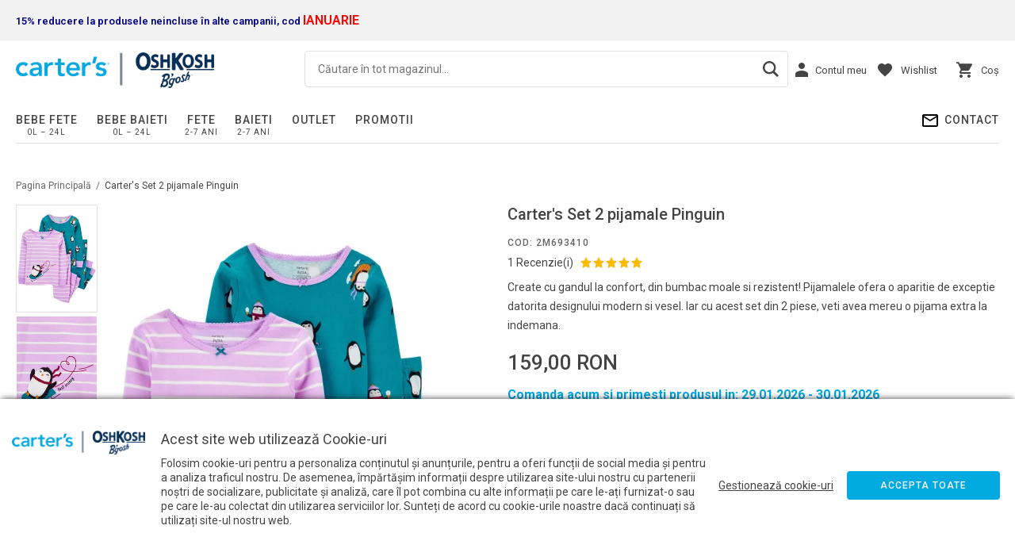

--- FILE ---
content_type: text/html; charset=UTF-8
request_url: https://www.cartersoshkosh.ro/carter-s-set-2-pijamale-pinguin-2m693410.html
body_size: 38945
content:
<!DOCTYPE html>
<!--[if lt IE 7 ]>  <html class="no-touch ie ie6 lt-ie9 lt-ie8 lt-ie7" lang="ro">  <![endif]-->
<!--[if IE 7 ]>     <html class="no-touch ie ie7 lt-ie9 lt-ie8" lang="ro">         <![endif]-->
<!--[if IE 8 ]>     <html class="no-touch ie ie8 lt-ie9" lang="ro">                <![endif]-->
<!--[if IE 9 ]>     <html class="no-touch ie ie9" lang="ro">                       <![endif]-->
<!--[if gt IE 9]>   <html class="no-touch ie" lang="ro">                           <![endif]-->
<!--!(IE)]><!-->    <html class="no-touch" lang="ro">                              <!--<![endif]-->
<head>
    
    <title>Carter's Set 2 pijamale Pinguin — Carter's OshKosh România</title>

<!-- Meta -->
<meta charset="utf-8" />
<meta name="description" content="Detalii:

Set format din doua pijamale

Material &amp;amp; curatare:

Pijamale: 100% bumbac
Se poate spala la masina automata
" />
<meta name="keywords" content="" />
<meta name="robots" content="INDEX,FOLLOW" />
<meta name="viewport" content="width=device-width, initial-scale=1, minimum-scale=1, maximum-scale=5, user-scalable=yes" />

<meta property="og:description" content="Create cu gandul la confort, din bumbac moale si rezistent! Pijamalele ofera o aparitie de exceptie datorita designului modern si vesel. Iar cu acest set din 2 piese, veti avea mereu o pijama extra la indemana." />
                                        <meta property="og:image" content="https://cdnm.cartersoshkosh.ro/media/catalog/product/2/m/2m693410.jpg" />
                            <meta property="og:image" content="https://cdnm.cartersoshkosh.ro/media/catalog/product/2/m/2m693410_lv03.jpg" />
                            <meta property="og:image" content="https://cdnm.cartersoshkosh.ro/media/catalog/product/2/m/2m693410_lv04.jpg" />
                        <meta property="og:site_name" content="Cartersoshkosh Romania" />
<meta property="og:title" content="Carter's Set 2 pijamale Pinguin" />
<meta property="og:type" content="product" />
<meta property="og:url" content="https://www.cartersoshkosh.ro/carter-s-set-2-pijamale-pinguin-2m693410.html" />


<!-- Favicons -->
<link rel="icon" type="image/x-icon" href="https://cdn.cartersoshkosh.ro/skin/frontend/blugento/default/images/var_page_favicon.png" />
<link rel="shortcut icon" type="image/x-icon" href="https://cdn.cartersoshkosh.ro/skin/frontend/blugento/default/images/var_page_favicon.png" />
<link rel="apple-touch-icon" href="https://cdn.cartersoshkosh.ro/skin/frontend/blugento/default/images/var_page_favicon.png" >

<!-- Fonts -->
<script>
    WebFontConfig = {
        classes: false,
        events: false,
        google: {
            families: [
'Roboto:100,100italic,200,200italic,300,300italic,400,400italic,500,500italic,600,600italic,700,700italic,800,800italic,900,900italic:latin,latin-ext'            ]
        }
    };
    (function() {
        var wf = document.createElement('script');
        wf.src = ('https:' == document.location.protocol ? 'https' : 'http') + '://ajax.googleapis.com/ajax/libs/webfont/1.5.18/webfont.js';
        wf.type = 'text/javascript';
        wf.async = 'true';
        var s = document.getElementsByTagName('script')[0];
        s.parentNode.insertBefore(wf, s);
    })();
</script>

<!-- CSS & JS -->
<script>
    //<![CDATA[
    var BASE_URL = 'https://www.cartersoshkosh.ro/';
    //]]>
</script>
<link rel="stylesheet" type="text/css" href="https://cdnm.cartersoshkosh.ro/media/css_secure/5dbc660539559d4e9b4c94209036b6b5.css" media="all" />
<link rel="stylesheet" type="text/css" href="https://cdnm.cartersoshkosh.ro/media/css_secure/1965556b92baac033c84bcbad3d18f49.css" media="print" />
<script type="text/javascript" src="https://cdn.cartersoshkosh.ro/js/prototype/prototype.js"></script>
<script type="text/javascript" src="https://cdn.cartersoshkosh.ro/js/lib/ccard.js"></script>
<script type="text/javascript" src="https://cdn.cartersoshkosh.ro/js/prototype/validation.js"></script>
<script type="text/javascript" src="https://cdn.cartersoshkosh.ro/js/scriptaculous/effects.js"></script>
<script type="text/javascript" src="https://cdn.cartersoshkosh.ro/js/varien/js.js"></script>
<script type="text/javascript" src="https://cdn.cartersoshkosh.ro/js/varien/form.js"></script>
<script type="text/javascript" src="https://cdn.cartersoshkosh.ro/js/mage/translate.js"></script>
<script type="text/javascript" src="https://cdn.cartersoshkosh.ro/js/mage/cookies.js"></script>
<script type="text/javascript" src="https://cdn.cartersoshkosh.ro/js/amasty/ambanners/injector.js"></script>
<script type="text/javascript" src="https://cdn.cartersoshkosh.ro/js/amasty/ampromo/items.js"></script>
<script type="text/javascript" src="https://cdn.cartersoshkosh.ro/js/eadesign/romcity/field.js"></script>
<script type="text/javascript" src="https://cdn.cartersoshkosh.ro/js/blugento/usp/main.js"></script>
<script type="text/javascript" src="https://cdn.cartersoshkosh.ro/js/blugento/theme/vendor/jquery/jquery-1.11.3.min.js"></script>
<script type="text/javascript" src="https://cdn.cartersoshkosh.ro/js/blugento/theme/vendor/jquery/noconflict.js"></script>
<script type="text/javascript" src="https://cdn.cartersoshkosh.ro/js/varien/product.js"></script>
<script type="text/javascript" src="https://cdn.cartersoshkosh.ro/js/varien/product_options.js"></script>
<script type="text/javascript" src="https://cdn.cartersoshkosh.ro/js/varien/configurable.js"></script>
<script type="text/javascript" src="https://cdn.cartersoshkosh.ro/js/calendar/calendar.js"></script>
<script type="text/javascript" src="https://cdn.cartersoshkosh.ro/js/calendar/calendar-setup.js"></script>
<script type="text/javascript" src="https://cdn.cartersoshkosh.ro/skin/frontend/base/default/js/blugento_productlabels/product-labels.js"></script>
<script type="text/javascript" src="https://cdn.cartersoshkosh.ro/skin/frontend/base/default/js/ajaxwishlist/ajaxwishlist.js"></script>
<script type="text/javascript" src="https://cdn.cartersoshkosh.ro/skin/frontend/base/default/js/ajaxlogin/script.js"></script>
<script type="text/javascript" src="https://cdn.cartersoshkosh.ro/skin/frontend/blugento/default/js/vendor/cookie/jquery.cookie.js"></script>
<script type="text/javascript" src="https://cdn.cartersoshkosh.ro/skin/frontend/blugento/default/js/vendor/yetii/yetii-min.js"></script>
<script type="text/javascript" src="https://cdn.cartersoshkosh.ro/skin/frontend/blugento/default/js/vendor/slick-carousel/slick.min.js"></script>
<script type="text/javascript" src="https://cdn.cartersoshkosh.ro/skin/frontend/blugento/default/js/vendor/star-rating/rating.min.js"></script>
<script type="text/javascript" src="https://cdn.cartersoshkosh.ro/skin/frontend/blugento/default/js/vendor/mobile-detect/mobile-detect.min.js"></script>
<script type="text/javascript" src="https://cdn.cartersoshkosh.ro/skin/frontend/blugento/default/js/vendor/lazyloadxt/jquery.lazyloadxt.min.js"></script>
<script type="text/javascript" src="https://cdn.cartersoshkosh.ro/skin/frontend/blugento/default/js/vendor/lazyloadxt/jquery.lazyloadxt.srcset.min.js"></script>
<script type="text/javascript" src="https://cdn.cartersoshkosh.ro/skin/frontend/blugento/default/js/vendor/elevatezoom/elevatezoom.js"></script>
<script type="text/javascript" src="https://cdn.cartersoshkosh.ro/skin/frontend/blugento/default/js/vendor/imagesloaded/imagesloaded.pkgd.min.js"></script>
<script type="text/javascript" src="https://cdn.cartersoshkosh.ro/skin/frontend/blugento/default/js/vendor/magnific-popup/magnific-popup.js"></script>
<script type="text/javascript" src="https://cdn.cartersoshkosh.ro/skin/frontend/blugento/default/js/vendor/scroll-to-fixed/scrolltofixed.min.js"></script>
<script type="text/javascript" src="https://cdn.cartersoshkosh.ro/skin/frontend/blugento/default/js/main.js"></script>
<script type="text/javascript" src="https://cdn.cartersoshkosh.ro/skin/frontend/blugento/default/js/vendor/diff-widget/diff-widget.js"></script>
<script type="text/javascript" src="https://cdn.cartersoshkosh.ro/skin/frontend/blugento/default/js/configurableswatches/product-media.js"></script>
<script type="text/javascript" src="https://cdn.cartersoshkosh.ro/skin/frontend/blugento/default/js/configurableswatches/swatches-product.js"></script>
<script type="text/javascript" src="https://cdn.cartersoshkosh.ro/skin/frontend/blugento/default/js/checkout.js" data-module="checkout"></script>
<script type="text/javascript" src="https://cdn.cartersoshkosh.ro/skin/frontend/blugento/default/js/lightgallery-all.min.js" data-module="catalog"></script>
<script type="text/javascript" src="https://cdn.cartersoshkosh.ro/skin/frontend/blugento/default/js/catalog.js" data-module="catalog"></script>
<script type="text/javascript" src="https://cdn.cartersoshkosh.ro/skin/frontend/blugento/default/js/countdown.js" data-module="catalog"></script>
<script type="text/javascript" src="https://cdn.cartersoshkosh.ro/skin/frontend/blugento/default/js/review.js" data-module="review"></script>
<link href="https://www.cartersoshkosh.ro/blog/rss/index/store_id/1/" title="Blog" rel="alternate" type="application/rss+xml" />
<link rel="canonical" href="https://www.cartersoshkosh.ro/carter-s-set-2-pijamale-pinguin-2m693410.html" />
<!--[if IE]>
<link rel="stylesheet" type="text/css" href="https://cdnm.cartersoshkosh.ro/media/css_secure/67c0e17467f2eef7f2bd9db7a97094b8.css" media="all" />
<![endif]-->

<script type="text/javascript">
//<![CDATA[
Mage.Cookies.path     = '/';
Mage.Cookies.domain   = '.www.cartersoshkosh.ro';
//]]>
</script>

<script type="text/javascript">
//<![CDATA[
optionalZipCountries = ["AF","ZA","AL","DZ","AD","AO","AI","AQ","AG","AN","SA","AR","AM","AW","AU","AT","AZ","BS","BH","BD","BB","BY","BE","BZ","BJ","BM","BT","BO","BA","BW","BR","BN","BG","BF","BI","KH","CM","CA","CV","CL","CN","TD","CY","CO","KM","CG","KP","KR","CR","HR","CU","CI","DK","DJ","DM","EC","EG","SV","CH","AE","ER","EE","ET","FJ","PH","FI","FR","GA","GM","GE","GS","DE","GH","GI","GR","GD","GL","GP","GU","GT","GG","GN","GQ","GW","GY","GF","HT","HN","IN","ID","BV","CX","HM","IM","KY","CC","CK","FK","FO","MP","MH","UM","NF","PN","SB","TC","VG","VI","AX","JO","IQ","IR","IE","IS","IL","IT","JM","JP","JE","KZ","KE","KI","KW","KG","LA","LS","LV","LB","LR","LY","LI","LT","LU","MK","MG","MY","MW","MV","ML","MT","MA","MQ","MR","MU","YT","MX","FM","MC","MN","MS","MZ","ME","MM","NA","NR","NP","NI","NE","NG","NU","NO","NC","NZ","OM","PK","PW","PA","PG","PY","PE","PF","PL","PT","PR","QA","HK","MO","GB","CZ","CF","CD","DO","MD","RO","RU","RW","RE","EH","KN","VC","PM","WS","AS","SM","ST","SN","RS","SC","SH","LC","BL","MF","SL","SG","SY","SK","SI","SO","ES","LK","US","VA","SD","SE","SR","SJ","SZ","TJ","TW","TZ","TF","PS","IO","TH","TL","TG","TK","TO","TT","TN","TR","TM","TV","UA","UG","UY","UZ","VU","VE","VN","WF","YE","ZM","ZW","NL"];
//]]>
</script>

            <!-- BEGIN GOOGLE UNIVERSAL ANALYTICS CODE -->
        <script type="text/javascript">
            //<![CDATA[
            (function (i, s, o, g, r, a, m) {
                i['GoogleAnalyticsObject'] = r;
                i[r] = i[r] || function () {
                    (i[r].q = i[r].q || []).push(arguments)
                }, i[r].l = 1 * new Date();
                a = s.createElement(o),
                    m = s.getElementsByTagName(o)[0];
                a.async = 1;
                a.src = g;
                m.parentNode.insertBefore(a, m)
            })(window, document, 'script', '//www.google-analytics.com/analytics.js', 'ga');
            //]]>
        </script>
        <!-- END GOOGLE UNIVERSAL ANALYTICS CODE -->
        <script type="text/javascript">
        (function($) {
            $(document).ready(function() {
                function googleFunctions() {
                    
ga('create', 'UA-146246940-1', 'auto');
ga('set', 'anonymizeIp', true);
ga('send', 'pageview');
                                    }

                if (!$('body').hasClass('gdpr-enabled') || '1' == '1' || '' == 'yes') {
                    googleFunctions();
                } else {
                    // Accept only selected cookies
					$('#accept-selected-cookies').on('click', function(e) {
						if ($('#necessary').is(':checked') || $('#necessary').is('[readonly]')) {
                            googleFunctions();
						}
					});

					// Accept all cookies
					$('#accept-all-cookies').on('click', function(e) {
                        googleFunctions();
					});

					if ('necessary' == 'necessary') {
                        googleFunctions();
					}
                }
            });
        })(jQuery);
    </script>
        <script type="text/javascript">
        //<![CDATA[
            try {
                Prototype && Prototype.Version && Event && Event.observe && Event.observe(window, 'load', function()
                {
                    if ($$('#search,form input[name="q"]').length) {
                        $$('#search,form input[name="q"]')[0].stopObserving('keydown');
                    }
                });
            } catch (e) {}
        //]]>
        </script>
        <script type="text/javascript">
            //<![CDATA[
                Searchanise = {};
                Searchanise.host        = 'http://www.searchanise.com';
                Searchanise.api_key     = '8j6z3W1w7Y';
                Searchanise.SearchInput = '#search,form input[name="q"]';

                Searchanise.AutoCmpParams = {};
                Searchanise.AutoCmpParams.union = {};
                Searchanise.AutoCmpParams.union.price = {};
                Searchanise.AutoCmpParams.union.price.min = 'se_price_0';

                Searchanise.AutoCmpParams.restrictBy = {};
                Searchanise.AutoCmpParams.restrictBy.status = '1';
                Searchanise.AutoCmpParams.restrictBy.visibility = '3|4';
                Searchanise.AutoCmpParams.restrictBy.is_in_stock = '1';

                Searchanise.options = {};
                Searchanise.AdditionalSearchInputs = '#name,#description,#sku';

                Searchanise.options.ResultsDiv = '#snize_results';
                Searchanise.options.ResultsFormPath = 'https://www.cartersoshkosh.ro/searchanise/result';
                Searchanise.options.ResultsFallbackUrl = 'https://www.cartersoshkosh.ro/catalogsearch/result/?q=';
                Searchanise.ResultsParams = {};
                Searchanise.ResultsParams.facetBy = {};
                Searchanise.ResultsParams.facetBy.price = {};
                Searchanise.ResultsParams.facetBy.price.type = 'slider';

                Searchanise.ResultsParams.union = {};
                Searchanise.ResultsParams.union.price = {};
                Searchanise.ResultsParams.union.price.min = 'se_price_0';

                Searchanise.ResultsParams.restrictBy = {};
                Searchanise.ResultsParams.restrictBy.status = '1';
                Searchanise.ResultsParams.restrictBy.visibility = '3|4';
                Searchanise.ResultsParams.restrictBy.is_in_stock = '1';

                Searchanise.options.PriceFormat = {
                    decimals_separator:  ',',
                    thousands_separator: '.',
                    symbol:              ' RON',

                    decimals: '2',
                    rate:     '1',
                    after:     true
                };

                (function() {
                    var __se = document.createElement('script');
                    __se.src = 'https://www.searchanise.com/widgets/v1.0/init.js';
                    __se.setAttribute('async', 'true');
                    var s = document.getElementsByTagName('script')[0]; s.parentNode.insertBefore(__se, s);
                })();
            //]]>
        </script>
        	<script>
	(function($) {
		$(document).ready(function() {
			function gtmSnippet() {
				(function(w,d,s,l,i) {
					w[l] = w[l] || [];
					w[l].push({
					'gtm.start': new Date().getTime(),
					event: 'gtm.js'
					});
					var f = d.getElementsByTagName(s)[0],
						j = d.createElement(s),
						dl = l != 'dataLayer' ? '&l=' + l : '';
					j.async = true;
					j.src = '//www.googletagmanager.com/gtm.js?id=' + i + dl;
					f.parentNode.insertBefore(j,f);
				})(window, document, 'script', 'dataLayer', 'GTM-NPH3FHP');
			}

			if (!$('body').hasClass('gdpr-enabled') || '2' == '1' || '' == 'yes') {
				gtmSnippet();
			} else {
				// Accept only selected cookies
				$('#accept-selected-cookies').on('click', function(e) {
					if ($('#statistics').is(':checked') || $('#statistics').is('[readonly]')) {
						gtmSnippet();
					}
				});

				// Accept all cookies
				$('#accept-all-cookies').on('click', function(e) {
					gtmSnippet();
				});

				if ('statistics' == 'necessary') {
					gtmSnippet();
				}
			}
		});
	})(jQuery);
	</script>
	<script>
	(function($) {
		$(document).ready(function() {
			function gtmEvents() {
				window.dataLayer = window.dataLayer || [];
								dataLayer.push({
    "event": "view_item_G4",
    "ecommerce": {
        "items": [
            {
                "price": 159,
                "priceFull": 159,
                "affiliation": "Google Merchandise Store",
                "item_name": "Carter's Set 2 pijamale Pinguin",
                "item_brand": "Carters",
                "item_category": "Fete,BLACK FRIDAY Pizsamák,Pizsamák,Kislányoknak,Vizualizati tot,Pijamale\/Salopete,Pijamale bumbac,Pijama 2 piese,Seturi de pijamale,Pijamale 2 piese,PROMO,Kategoriák,Összes termék megtekintése,Pamut pizsamák,2 darabos pizsama szett,2 darabos pizsamák,Utolsó Darabok,BLACK FRIDAY",
                "item_list_name": "Fete,BLACK FRIDAY Pizsamák,Pizsamák,Kislányoknak,Vizualizati tot,Pijamale\/Salopete,Pijamale bumbac,Pijama 2 piese,Seturi de pijamale,Pijamale 2 piese,PROMO,Kategoriák,Összes termék megtekintése,Pamut pizsamák,2 darabos pizsama szett,2 darabos pizsamák,Utolsó Darabok,BLACK FRIDAY",
                "item_sku": "2M693410",
                "daysToShipping": "",
                "description": "<p>Detalii:<\/p>\r\n<ul>\r\n<li>Set format din doua pijamale<\/li>\r\n<\/ul>\r\n<p>Material &amp; curatare:<\/p>\r\n<ul>\r\n<li>Pijamale: 100% bumbac<\/li>\r\n<li>Se poate spala la masina automata<\/li>\r\n<\/ul>",
                "discountValue": "",
                "discountPercentage": "",
                "shipping": "",
                "stockValue": "0.00",
                "currency": "RON",
                "index": "1"
            }
        ]
    }
});

								dataLayer.push({
    "event": "productClick",
    "ecommerce": {
        "click": {
            "actionField": {
                "list": "catalog_product_view"
            },
            "products": [
                {
                    "content_name": "Carter's Set 2 pijamale Pinguin",
                    "content_id": "21873",
                    "price": 159,
                    "content_type": "product",
                    "quantity": null
                }
            ]
        }
    }
});

																															}

			if (!$('body').hasClass('gdpr-enabled') || '2' == '1' || '' == 'yes') {
				gtmEvents();
			} else {
				// Accept only selected cookies
				$('#accept-selected-cookies').on('click', function(e) {
					if ($('#statistics').is(':checked') || $('#statistics').is('[readonly]')) {
						gtmEvents();
					}
				});

				// Accept all cookies
				$('#accept-all-cookies').on('click', function(e) {
					gtmEvents();
				});

				if ('statistics' == 'necessary') {
					gtmEvents();
				}
			}
		});
	})(jQuery);
	</script>
	<script type="application/ld+json">
		{
    "@context": "http:\/\/schema.org",
    "@type": "BreadcrumbList",
    "itemListElement": [
        {
            "@type": "ListItem",
            "position": 0,
            "item": {
                "@id": "https:\/\/www.cartersoshkosh.ro\/",
                "name": "Pagina Principală"
            }
        },
        {
            "@type": "ListItem",
            "position": 1,
            "item": {
                "@id": "https:\/\/www.cartersoshkosh.ro\/carter-s-set-2-pijamale-pinguin-2m693410.html",
                "name": "Carter's Set 2 pijamale Pinguin"
            }
        }
    ]
}	</script>
<!-- Facebook Pixel Code -->
<script>
    !function (f, b, e, v, n, t, s) {
        if (f.fbq) return;
        n = f.fbq = function () {
            n.callMethod ?
                n.callMethod.apply(n, arguments) : n.queue.push(arguments)
        };
        if (!f._fbq) f._fbq = n;
        n.push = n;
        n.loaded = !0;
        n.version = '2.0';
        n.queue = [];
        t = b.createElement(e);
        t.async = !0;
        t.src = v;
        s = b.getElementsByTagName(e)[0];
        s.parentNode.insertBefore(t, s)
    }(window,
        document, 'script', '//connect.facebook.net/en_US/fbevents.js');

    (function($) {
        $(document).ready(function() {
            function facebookPixelFunctions() {
                fbq('init', '200995539681548');
                fbq('track', "PageView", { 'external_id': '' }
                                );
            };

            if (!$('body').hasClass('gdpr-enabled') || '1' == '1' || '' == 'yes') {
                facebookPixelFunctions();
            } else {
                // Accept only selected cookies
                $('#accept-selected-cookies').on('click', function(e) {
                    if ($('#necessary').is(':checked') || $('#necessary').is('[readonly]')) {
                        facebookPixelFunctions();
                    }
                });

                // Accept all cookies
                $('#accept-all-cookies').on('click', function(e) {
                    facebookPixelFunctions();
                });

                if ('necessary' == 'necessary') {
                    facebookPixelFunctions();
                }
            }
        });
    })(jQuery);
</script>
<!-- <noscript><img height="1" width="1" style="display:none"
                src="https://www.facebook.com/tr?id=&ev=PageView&noscript=1"
    /></noscript> -->
<!-- End Facebook Pixel Code -->
<script>
    (function($) {
        $(document).ready(function() {
            function facebookPixelEvents() {
                                                                                                                            fbq('track', 'ViewContent', {"content_type":"product","content_ids":["21873"],"value":159,"currency":"RON","content_name":"Carter's Set 2 pijamale Pinguin","external_id":null});                                                            }
            if (!$('body').hasClass('gdpr-enabled') || '1' == '1' || '' == 'yes') {
                facebookPixelEvents();
            } else {
                // Accept only selected cookies
                $('#accept-selected-cookies').on('click', function(e) {
                    if ($('#necessary').is(':checked') || $('#necessary').is('[readonly]')) {
                        facebookPixelEvents();
                    }
                });

                // Accept all cookies
                $('#accept-all-cookies').on('click', function(e) {
                    facebookPixelEvents();
                });

                if ('necessary' == 'necessary') {
                    facebookPixelEvents();
                }
            }
        });
    })(jQuery);
</script>

<!-- Facebook Ads Extension for Magento -->
<!-- NO Pixel ID is configured, please goto Admin -->
<script>
 console.log('No facebook pixel is configured, please log in as a admin and then visit Facebook Ads Extension -> Get Started');
</script>
<!--[if lt IE 9]><script src="//html5shiv.googlecode.com/svn/trunk/html5.js"></script><![endif]--><link rel="stylesheet" type="text/css" href="https://cdnm.cartersoshkosh.ro/media/css_secure/a0fbe393a2932f41a27f1dcf2ac0b0d2.css" media="all" />
	<script type="application/ld+json">
		{
    "@context": "http:\/\/schema.org",
    "@type": "Product",
    "name": "Carter's Set 2 pijamale Pinguin",
    "sku": "2M693410",
    "image": [
        "https:\/\/cdnm.cartersoshkosh.ro\/media\/catalog\/product\/cache\/1\/image\/9df78eab33525d08d6e5fb8d27136e95\/2\/m\/2m693410.jpg"
    ],
    "url": "https:\/\/www.cartersoshkosh.ro\/carter-s-set-2-pijamale-pinguin-2m693410.html",
    "description": "Create cu gandul la confort, din bumbac moale si rezistent! Pijamalele ofera o aparitie de exceptie datorita designului modern si vesel. Iar cu acest set din 2 piese, veti avea mereu o pijama extra la indemana.",
    "mpn": "2M693410",
    "brand": {
        "@type": "Brand",
        "name": "Carters"
    },
    "category": "Fete, BLACK FRIDAY Pizsamák, Pizsamák, Kislányoknak, Vizualizati tot, Pijamale\/Salopete, Pijamale\/Salopete, Pijamale bumbac, Pijama 2 piese, Seturi de pijamale, Pijamale bumbac, Pijamale 2 piese, PROMO, Kategoriák, Összes termék megtekintése, Pizsamák, Pamut pizsamák, 2 darabos pizsama szett, Pamut pizsamák, 2 darabos pizsamák, Utolsó Darabok, BLACK FRIDAY, Pizsamák, Kislányoknak, Pijamale\/Salopete, Fete, Fete",
    "offers": {
        "@type": "AggregateOffer",
        "url": "https:\/\/www.cartersoshkosh.ro\/carter-s-set-2-pijamale-pinguin-2m693410.html",
        "availability": "http:\/\/schema.org\/OutOfStock",
        "priceCurrency": "RON",
        "highPrice": 0,
        "lowPrice": 0,
        "offerCount": 1,
        "priceValidUntil": "2027-01-28"
    },
    "model": null,
    "aggregateRating": {
        "@type": "AggregateRating",
        "bestRating": 5,
        "worstRating": 0,
        "ratingValue": 5,
        "reviewCount": 1
    },
    "review": [
        {
            "@type": "Review",
            "author": {
                "@type": "Person",
                "name": "Dana"
            },
            "datePublished": "2022-01-28",
            "name": "cele mai vesele pijamale",
            "reviewBody": "-",
            "reviewRating": {
                "@type": "Rating",
                "ratingValue": 5
            }
        }
    ]
}	</script>
<script type="text/javascript">//<![CDATA[
        var Translator = new Translate({"HTML tags are not allowed":"Etichetele HTML nu sunt permise","Please select an option.":"Selecta\u021bi o op\u021biune.","This is a required field.":"Acesta este un c\u00e2mp obligatoriu.","Please enter a valid number in this field.":"Introduce\u021bi un num\u0103r corect \u00een acest c\u00e2mp.","The value is not within the specified range.":"Valoarea nu se afl\u0103 \u00een intervalul specificat.","Please use numbers only in this field. Please avoid spaces or other characters such as dots or commas.":"Folosi\u021bi doar numere \u00een acest c\u00e2mp. Evita\u021bi folosirea spa\u021biilor sau a altor caractere cum ar fi punctele sau virgulele.","Please use letters only (a-z or A-Z) in this field.":"Folosi\u021bi doar litere (a-z sau A-Z) \u00een acest c\u00e2mp.","Please use only letters (a-z), numbers (0-9) or underscore(_) in this field, first character should be a letter.":"Folosi\u021bi doar litere (a-z), numere (0-9) sau sub linie(_) \u00een acest c\u00e2mp, iar primul caracter trebuie s\u0103 fie o liter\u0103.","Please use only letters (a-z or A-Z) or numbers (0-9) only in this field. No spaces or other characters are allowed.":"Folosi\u021bi numai litere (a-z sau A-Z) sau cifre (0-9) \u00een acest c\u00e2mp. Spa\u021biile sau alte caractere nu sunt permise.","Please use only letters (a-z or A-Z) or numbers (0-9) or spaces and # only in this field.":"Folosi\u021bi numai litere (a-z sau A-Z) sau cifre (0-9) sau spa\u021bii \u0219i # \u00een acest c\u00e2mp.","Please enter a valid phone number. For example (123) 456-7890 or 123-456-7890.":"Introduce\u021bi un num\u0103r de telefon corect. De exemplu (026) 412-3456 sau 026-412-3456.","Please enter a valid fax number. For example (123) 456-7890 or 123-456-7890.":"Introduce\u021bi un num\u0103r de fax valid. De exemplu (026) 412-3456 sau 026-412-3456.","Please enter a valid date.":"Introduce\u021bi o dat\u0103 corect\u0103.","The From Date value should be less than or equal to the To Date value.":"Valoarea De La Data ar trebui s\u0103 fie mai mic\u0103 sau egal\u0103 cu valoarea P\u00e2n\u0103 La Data","Please enter a valid email address. For example johndoe@domain.com.":"Introduce\u021bi o adres\u0103 de e-mail corect\u0103. De exemplu ionpopescu@domeniu.ro.","Please use only visible characters and spaces.":"Folosi\u021bi numai caractere vizibile \u0219i spa\u021bii.","Please enter more characters or clean leading or trailing spaces.":"V\u0103 rug\u0103m s\u0103 introduce\u021bi mai multe caractere sau s\u0103 sterge\u021bi spa\u021biile","Please make sure your passwords match.":"Verifica\u021bi potrivirea parolelor.","Please enter a valid URL. Protocol is required (http:\/\/, https:\/\/ or ftp:\/\/)":"Introduce\u021bi un URL valid. Protocolul trebuie specificat (http:\/\/, https:\/\/ sau ftp:\/\/)","Please enter a valid URL. For example http:\/\/www.example.com or www.example.com":"Introduce\u021bi un URL corect. De exemplu http:\/\/www.example.com sau www.example.com","Please enter a valid XML-identifier. For example something_1, block5, id-4.":"Introduce\u021bi un identificator XML valid. De exemplu ceva_1, bloc5, id-4.","Please enter a valid social security number. For example 123-45-6789.":"Introduce\u021bi un CNP corect. De exemplu, 2750918243564.","Please enter a valid zip code. For example 90602 or 90602-1234.":"Introduce\u021bi un cod po\u0219tal corect. De exemplu 400550.","Please enter a valid zip code.":"Introduce\u021bi un cod po\u0219tal corect.","Please use this date format: dd\/mm\/yyyy. For example 17\/03\/2006 for the 17th of March, 2006.":"Folosi\u021bi acest format pentru dat\u0103: zz\/ll\/aaaa. De exemplu 17\/03\/2008 pentru 17 martie 2008.","Please enter a valid $ amount. For example $100.00.":"Introduce\u021bi o sum\u0103 corect\u0103. De exemplu 100.00RON.","Please select one of the above options.":"Selecta\u021bi una dintre op\u021biunile de mai sus.","Please select one of the options.":"Selecta\u021bi una dintre op\u021biuni.","Please select State\/Province.":"Selecta\u021bi jude\u021bul.","Please enter a number greater than 0 in this field.":"Introduce\u021bi un num\u0103r mai mare ca 0 \u00een acest c\u00e2mp.","Please enter a number 0 or greater in this field.":"Introduce\u021bi un numar mai mare sau egal cu 0 \u00een acest c\u00e2mp.","Please enter a valid credit card number.":"Introduce\u021bi un num\u0103r corect de card.","Credit card number does not match credit card type.":"Num\u0103rul cardului de credit nu se potrive\u0219te cu tipul de card de credit.","Card type does not match credit card number.":"Tipul de card nu se potrive\u0219te cu num\u0103rul de card de credit.","Incorrect credit card expiration date.":"Data expir\u0103rii cardului de credit este incorect\u0103.","Please enter a valid credit card verification number.":"Introduce\u021bi un num\u0103r de verificare valid pentru cardul de credit .","Please use only letters (a-z or A-Z), numbers (0-9) or underscore(_) in this field, first character should be a letter.":"Folosi\u021bi numai litere (a-z sau A-Z), cifre (0-9) sau sub linie (_) \u00een acest c\u00e2mp, iar primul caracter trebuie s\u0103 fie o liter\u0103.","Please input a valid CSS-length. For example 100px or 77pt or 20em or .5ex or 50%.":"Introduce\u021bi o lungime CSS valid\u0103. De exemplu 100px sau 77pt sau 20em sau .5ex sau 50%.","Text length does not satisfy specified text range.":"Numarul de telefon este incorect. Va rugam verificati.","Please enter a number lower than 100.":"Introduce\u021bi un num\u0103r mai mic de 100.","Please select a file":"Selecta\u021bi un fi\u0219ier.","Please enter issue number or start date for switch\/solo card type.":"Introduce\u021bi num\u0103rul emiterii sau data \u00eenceperii pentru tipul de card switch\/solo.","Please wait, loading...":"Astepta\u021bi, se \u00eencarc\u0103...","This date is a required value.":"Aceast\u0103 dat\u0103 este o valoare obligatorie.","Please enter a valid day (1-%d).":"Introduce\u021bi o zi valid\u0103 (1-%d).","Please enter a valid month (1-12).":"Introduce\u021bi o lun\u0103 valid\u0103 (1-12).","Please enter a valid year (1900-%d).":"Introduce\u021bi un an valid (1900-%d).","Please enter a valid full date":"Introduce\u021bi o dat\u0103 complet\u0103 valid\u0103.","Please enter a valid date between %s and %s":"Introduce\u021bi o dat\u0103 valid\u0103 \u00eentre %s \u0219i %s","Please enter a valid date equal to or greater than %s":"Introduce\u021bi o dat\u0103 valid\u0103 mai mare sau egal\u0103 cu %s","Please enter a valid date less than or equal to %s":"Introduce\u021bi o dat\u0103 valid\u0103 mai mic\u0103 sau egal\u0103 cu %s","Complete":"Finalizat\u0103","Add Products":"Ad\u0103ugare produse","Please choose to register or to checkout as a guest":"Alege\u021bi \u00eentre \u00eenregistrare \u0219i finalizare comand\u0103 ca vizitator","Your order cannot be completed at this time as there is no shipping methods available for it. Please make necessary changes in your shipping address.":"Comanda dvs. nu poate fi finalizat\u0103 momentan deoarece nu exist\u0103 nicio metod\u0103 de expediere disponibil\u0103 pentru ea. V\u0103 rug\u0103m sa face\u021bi modificarile necesare pentru adresa de livrare.","Please specify shipping method.":"Specifica\u021bi metoda de expediere.","Your order cannot be completed at this time as there is no payment methods available for it.":"Comanda dvs. nu poate fi finalizat\u0103 momentan deoarece nu exist\u0103 nicio metod\u0103 de plat\u0103 disponibil\u0103 pentru ea.","Please specify payment method.":"Specifica\u021bi metoda de plat\u0103.","Add to Cart":"Ad\u0103ugare \u00een Co\u0219","In Stock":"\u00cen Stoc","Out of Stock":"Stoc Epuizat","Are you sure you would like to remove this item from the shopping cart?":"Sunte\u021bi sigur c\u0103 vre\u021bi s\u0103 \u0219terge\u021bi produsul din co\u0219?","Added":"Ad\u0103ugat","The product has been added to your shopping cart":"Produsul a fost ad\u0103ugat \u00een co\u0219ul de cump\u0103r\u0103turi","Please enter a valid phone number. For example +40741234567":"Introduce\u021bi un num\u0103r de telefon corect. De exemplu +40741234567","Please enter a valid VAT.":"Va rog introduceti un cod fiscal valid","No results found":"Nici un rezultat.","No matches":"Pentru afi\u0219area rezultatelor v\u0103 rug\u0103m completa\u021bi minim 2 caractere din ora\u0219\/jude\u021b sau cod po\u0219tal si selecta\u021bi una din valorile de mai jos.","No matches easybox":"Pentru afi\u0219area rezultatelor v\u0103 rug\u0103m completa\u021bi minim 2 caractere \u0219i selecta\u021bi una din valorile de mai jos. ","Please complete this field and select one of the values \u200b\u200bbelow.":"V\u0103 rug\u0103m completa\u021bi c\u00e2mpul si selecta\u021bi una din valorile de mai jos.","Write":"Tasteaza","or more characters for results.":"sau mai multe caractere pentru rezultate.","Begin typing for results.":"Tasteaz\u0103 pentru rezultate.","Please click and select your favourite easybox":"Face\u021bi click \u0219i selecta\u021bi easybox-ul dorit din list\u0103","'Field Label' and 'Field Type' is required! If you selected 'select' or 'radio' type, the 'Values' field is required.":"C\u00e2mpurile 'Label C\u00e2mp' \u0219i 'Tip C\u00e2mp' sunt obligatorii! Dac\u0103 selecta\u021bi c\u00e2mpul 'select' sau 'radio' este obligatoriu s\u0103 completa\u021bi valorile acestora.","Something went wrong...":"Ceva nu este in regul\u0103...","Backorder":"La comand\u0103","Please use only letters (a-z or A-Z), numbers (0-9) or spaces only in this field.":"V\u0103 rug\u0103m s\u0103 utiliza\u021bi doar litere (a-z sau A-Z), numere (0-9) sau spa\u021bii doar \u00een acest c\u00e2mp.","Minimum quantity allowed is":"Cantitatea minim\u0103 permis\u0103 este","Input quantity is not a multiple of ":"Cantitatea din input nu este multiplu de ","Day":"Ziua","Days":"Zile","Hours":"Ore","Minutes":"Minute","Seconds":"Secunde","This product is no longer available":"Acest produs nu mai este disponibil","Unfortunately you are not allowed to add more than 4 products on the comparison list.":"Din p\u0103cate nu ave\u021bi voie s\u0103 ad\u0103uga\u021bi mai mult de 4 produse pe lista de compara\u021bie.","Please enter a valid company registration number.":"V\u0103 rug\u0103m s\u0103 introduce\u021bi un num\u0103r de \u00eenregistrare valid al companiei."});
        //]]></script><meta name="google-site-verification" content="sKeHvdl6xbdPBrNhGruYazMwfcHEA0ci8jS898G5PGg" />
<link rel="stylesheet" href="https://cdnjs.cloudflare.com/ajax/libs/fancybox/3.1.20/jquery.fancybox.css">
<!-- Glami piXel for Carters Romania -->
<script>
(function(f, a, s, h, i, o, n) {f['GlamiTrackerObject'] = i;
f[i]=f[i]||function(){(f[i].q=f[i].q||[]).push(arguments)};o=a.createElement(s),
n=a.getElementsByTagName(s)[0];o.async=1;o.src=h;n.parentNode.insertBefore(o,n)
})(window, document, 'script', '//www.glami.ro/js/compiled/pt.js', 'glami');

glami('create', 'ECD9DE2D42CA33060EBE5D37364FDA64', 'ro');
glami('track', 'PageView');
</script>
<!-- End Glami piXel -->

<!-- Global site tag (gtag.js) - Google Ads: 780144322 -->
<script async src="https://www.googletagmanager.com/gtag/js?id=AW-780144322"></script>
<script>
jQuery(document).ready(function() {
  window.dataLayer = window.dataLayer || [];
  function gtag(){dataLayer.push(arguments);}
  gtag('js', new Date());

  gtag('config', 'AW-780144322');
});

</script>

<!-- Pinterest Tag -->
<script>
!function(e){if(!window.pintrk){window.pintrk = function () {
window.pintrk.queue.push(Array.prototype.slice.call(arguments))};var
n=window.pintrk;n.queue=[],n.version="3.0";var
t=document.createElement("script");t.async=!0,t.src=e;var
r=document.getElementsByTagName("script")[0];
r.parentNode.insertBefore(t,r)}}("https://s.pinimg.com/ct/core.js");
pintrk('load', '2612479487865', {em: '<user_email_address>'});
pintrk('page');
</script>
<noscript>
<img height="1" width="1" style="display:none;" alt=""
src="https://ct.pinterest.com/v3/?event=init&tid=2612479487865&pd[em]=<hashed_email_address>&noscript=1" />
</noscript>
<!-- end Pinterest Tag -->

<script>
pintrk('track', 'checkout', {
value: 100,
order_quantity: 1,
currency: 'USD'
});
</script>

<script>
pintrk('track', 'addtocart', {
value: 100,
order_quantity: 1,
currency: 'USD'
});
</script>

<script>
pintrk('track', 'pagevisit');
</script>
<!-- Hotjar Tracking Code for Carters -->

<script>

(function(h,o,t,j,a,r){

h.hj=h.hj||function(){(h.hj.q=h.hj.q||[]).push(arguments)};

h._hjSettings={hjid:3794502,hjsv:6};

a=o.getElementsByTagName('head')[0];

r=o.createElement('script');r.async=1;

r.src=t+h._hjSettings.hjid+j+h._hjSettings.hjsv;

a.appendChild(r);

})(window,document,'https://static.hotjar.com/c/hotjar-','.js?sv=');

</script>


<meta name="facebook-domain-verification" content="3yz0sjczcyf9379bje72oszegw4h68" />
<meta name="google-site-verification" content="7D-3Cye9apv9obrIIF8xuVgJCzRweo5M655Ke67sXcs" /></head>
<body class="layout-1column catalog-product-view gdpr-enabled ajaxlogin-enabled first-selected catalog-product-view product-carter-s-set-2-pijamale-pinguin-2m693410" data-input-text-layout="2">
    	<noscript>
		<iframe src="//www.googletagmanager.com/ns.html?id=GTM-NPH3FHP" height="0" width="0" style="display:none; visibility:hidden"></iframe>
	</noscript>
<div class="widget widget-static-block"></div>
<div class="widget widget-static-block"><div class="above-header-wrapper desktop">
<div class="above-header-inner">
<div class="page-container">
<div class="above-header">
<div class="above-header-item">
<div class="above-header-info">
<div class="text-desktop" data-v-14b447f6=""><span style="color: #000080; font-size: small;"><strong><strong>15% reducere la produsele neincluse &icirc;n alte campanii, cod&nbsp;<span style="color: #ff0000; font-size: medium;">IANUARIE</span></strong></strong></span></div>
</div>
</div>
</div>
</div>
</div>
</div></div>
    <a id="top"></a>
        <noscript>
        <div class="global-site-notice noscript">
            <div class="notice-inner">
                <p>
                    <strong>JavaScript pare să fie dezactivat în browserul dvs.</strong><br />
                    Trebuie să aveți JavaScript Activat în browserul dvs. pentru a utiliza funcționalitatea acestui website.                </p>
            </div>
        </div>
    </noscript>
    

<header class="page-header"
        data-version="1"
        data-sticky="1"
        data-sticky-links="2"
        data-nav="13"
        data-left-column="0"
        data-customer-logged-in="0">
	    <div class="page-container-wrapper desktop">
        <div class="page-container">
                                </div>
        <div class="page-container">
            <div class="page-container-inner">
                <div class="logo" id="logo">
                    <a href="https://www.cartersoshkosh.ro/" title="Cartersoshkosh">
                        <img src="https://cdn.cartersoshkosh.ro/skin/frontend/blugento/default/images/var_page_brand_logo.png" alt="Cartersoshkosh" />
                    </a>
                </div>

                
                <div class="mini-wrappers">
                    <div class="mini-wrapper mini-wrapper-1 on-desktop">
                        <div class="header-block header-block-1"></div>                                                                        
                        <div class="form-currency on-desktop">
    <select onchange="window.location.href=this.value" name="custom-currency-selector">
                <option value="https://www.cartersoshkosh.ro/directory/currency/switch/currency/HUF/uenc/aHR0cHM6Ly93d3cuY2FydGVyc29zaGtvc2gucm8vY2FydGVyLXMtc2V0LTItcGlqYW1hbGUtcGluZ3Vpbi0ybTY5MzQxMC5odG1s/">HUF</option>
                <option value="https://www.cartersoshkosh.ro/directory/currency/switch/currency/RON/uenc/aHR0cHM6Ly93d3cuY2FydGVyc29zaGtvc2gucm8vY2FydGVyLXMtc2V0LTItcGlqYW1hbGUtcGluZ3Vpbi0ybTY5MzQxMC5odG1s/" selected="selected">RON</option>
            </select>
</div>

                    </div>

                    <div class="mini-wrapper mini-wrapper-2">

                        <!-- Layout oder icons default -->
                        
                        <!-- Layout oder icons version 2 -->
                        
                        <!-- Layout oder icons version 3 -->
                                                                                    <div class="mini-cart" id="mini-cart">
                                    


<div class="block block-cart">
            <a href="https://www.cartersoshkosh.ro/checkout/cart/" title="Coș" rel="nofollow" data-dock=".block-cart-aside" data-dock-position="right" class="empty">
            <i>
                            </i>
            <span>Coș</span>
        </a>
    
            <div class="block-cart-aside dock" data-modal="2">
                        <div class="block-content">
                <span class="close-modal"></span>
                                                                    <p class="empty">Nu aveți niciun produs în coș.</p>
                            </div>
        </div>
        <span class="overlay-modal"></span>
</div>
                                </div>
                            	
	                        		                        
                    <div class="block header-wishlist-count">
        <a href="https://www.cartersoshkosh.ro/wishlist/index/index/" title="Wishlist" >
            <span class="count-wish">
                <i></i>
                            </span>
            <span class="label">Wishlist</span>
        </a>
                                                <div class="block block-wishlist dock"></div>
                        </div>
	                                                
                            <div class="mini-account">
    <i></i>
    <ul class="list list--links list--horizontal list--dividers">
                <li class="list__item">
            <a id="noaccount" href="https://www.cartersoshkosh.ro/customer/account/create/" rel="nofollow" title="Creeaza-ti cont">Creeaza-ti cont</a>
        </li>
        <li class="list__item">
            <a class="login-btn" href="https://www.cartersoshkosh.ro/customer/account/" rel="nofollow" title="Log in">Log in</a>
        </li>
            </ul>
</div>

                                                            <div class="mini-search" id="mini-search" data-search-version="1">
                                    <form id="search_mini_form" action="https://www.cartersoshkosh.ro/catalogsearch/result/" method="get">
    <div class="form-search">
        <label for="search">Căutare:</label>
        <input id="search" type="text" name="q" value="" placeholder="Căutare în tot magazinul..." class="input-text" maxlength="128" />
        <button type="submit" title="Căutare" class="button"><span><span>Căutare</span></span></button>
        <div id="search_autocomplete" class="search-autocomplete"></div>
    </div>
</form>
                                </div>
                                                    
                        <!-- Layout oder icons version 4 -->
                                            </div>


                </div>
            </div>
        </div>
    </div>

                                        <div class="page-container-wrapper page-container-wrapper--nav">
                    <div class="page-container page-container--nav" id="page-container--nav">
                        <div class="page-container-inner">
                            


<nav class="nav-container dock">
                    <div class="nav-wrapper" id="nav-wrapper">
                        <ul class="nav nav--primary" id="nav" data-layout="13">
                <li class="level0 actions">
                    <a href="#" data-action="back" class="back">Înapoi</a>
                </li>
                <li data-submenu-id=nav-1  class="level0 nav-1 parent"><a href="https://www.cartersoshkosh.ro/bebe-fete.html" class="level0 has-children" data-all="Vezi toate">Bebe fete</a><span class="has-children"></span><div id=nav-1 class="submenu submenu-image"><div class="top-menu-right-block"><div class="shop-by-size-wrapper">
<div class="shop-by-size-inner">
<div class="shop-by-size">
<h3>Filtrare Marime</h3>
<ul class="shop-by-size-items">
<li class="shop-by-size-item"><a href="/bebe-fete/categorii/bebe-fete-vizualizati-tot.html?marime=28">0 L</a></li>
<li class="shop-by-size-item"><a href="/bebe-fete/categorii/bebe-fete-vizualizati-tot.html?marime=16">03 L</a></li>
<li class="shop-by-size-item"><a href="/bebe-fete/categorii/bebe-fete-vizualizati-tot.html?marime=15">06 L</a></li>
<li class="shop-by-size-item"><a href="/bebe-fete/categorii/bebe-fete-vizualizati-tot.html?marime=14">09 L</a></li>
<li class="shop-by-size-item"><a href="/bebe-fete/categorii/bebe-fete-vizualizati-tot.html?marime=13">12 L</a></li>
<li class="shop-by-size-item"><a href="/bebe-fete/categorii/bebe-fete-vizualizati-tot.html?marime=12">18 L</a></li>
<li class="shop-by-size-item"><a href="/bebe-fete/categorii/bebe-fete-vizualizati-tot.html?marime=19">24 L</a></li>
</ul>
</div>
</div>
</div></div><ul class="level0"><li data-submenu-id=nav-1-1  class="level1 nav-1-1 parent"><a href="https://www.cartersoshkosh.ro/bebe-fete/categorii.html" class="level1 has-children" data-all="Vezi toate">Categorii</a><span class="has-children"></span><ul class="level1"><li data-submenu-id=nav-1-1-1  class="level2 nav-1-1-1 parent"><a href="https://www.cartersoshkosh.ro/bebe-fete/categorii/bebe-fete-vizualizati-tot.html" class="level2 has-children" data-all="Vezi toate">Vizualizati tot</a><span class="has-children"></span><ul class="level2"><li data-submenu-id=nav-1-1-1-1  class="level3 nav-1-1-1-1"><a href="https://www.cartersoshkosh.ro/bebe-fete/categorii/bebe-fete-vizualizati-tot/bebe-fete-vizualizati-tot-noutati.html" class="level3">Noutati</a><span class=""></span></li><li data-submenu-id=nav-1-1-1-2  class="level3 nav-1-1-1-2 parent"><a href="https://www.cartersoshkosh.ro/bebe-fete/categorii/bebe-fete-vizualizati-tot/bebe-fete-vizualizati-tot-pijamale-salopete.html" class="level3 has-children" data-all="Vezi toate">Pijamale/Salopete</a><span class="has-children"></span><ul class="level3"><li data-submenu-id=nav-1-1-1-2-1  class="level4 nav-1-1-1-2-1"><a href="https://www.cartersoshkosh.ro/bebe-fete/categorii/bebe-fete-vizualizati-tot/bebe-fete-vizualizati-tot-pijamale-salopete/bebe-fete-vizualizati-tot-pijamale-bumbac.html" class="level4">Pijamale bumbac</a><span class=""></span></li><li data-submenu-id=nav-1-1-1-2-2  class="level4 nav-1-1-1-2-2"><a href="https://www.cartersoshkosh.ro/bebe-fete/categorii/bebe-fete-vizualizati-tot/bebe-fete-vizualizati-tot-pijamale-salopete/bebe-fete-vizualizati-tot-pijamale-bumbac-fleece.html" class="level4">Pijamale fleece</a><span class=""></span></li><li data-submenu-id=nav-1-1-1-2-3  class="level4 nav-1-1-1-2-3"><a href="https://www.cartersoshkosh.ro/bebe-fete/categorii/bebe-fete-vizualizati-tot/bebe-fete-vizualizati-tot-pijamale-salopete/bebe-fete-vizualizati-tot-pijamale-seturi-de-pijamale.html" class="level4">Seturi de pijamale</a><span class=""></span></li><li data-submenu-id=nav-1-1-1-2-4  class="level4 nav-1-1-1-2-4"><a href="https://www.cartersoshkosh.ro/bebe-fete/categorii/bebe-fete-vizualizati-tot/bebe-fete-vizualizati-tot-pijamale-salopete/bebe-fete-vizualizati-tot-pijamale-pijama-2-piese.html" class="level4">Pijama 2 piese</a><span class=""></span></li><li data-submenu-id=nav-1-1-1-2-5  class="level4 nav-1-1-1-2-5"><a href="https://www.cartersoshkosh.ro/bebe-fete/categorii/bebe-fete-vizualizati-tot/bebe-fete-vizualizati-tot-pijamale-salopete/bebe-fete-vizualizati-tot-pijamale-saci-de-dormit.html" class="level4">Saci de dormit</a><span class=""></span></li></ul></li><li data-submenu-id=nav-1-1-1-3  class="level3 nav-1-1-1-3 parent"><a href="https://www.cartersoshkosh.ro/bebe-fete/categorii/bebe-fete-vizualizati-tot/bebe-fete-vizualizati-tot-body.html" class="level3 has-children" data-all="Vezi toate">Body</a><span class="has-children"></span><ul class="level3"><li data-submenu-id=nav-1-1-1-3-1  class="level4 nav-1-1-1-3-1"><a href="https://www.cartersoshkosh.ro/bebe-fete/categorii/bebe-fete-vizualizati-tot/bebe-fete-vizualizati-tot-body/bebe-fete-vizualizati-tot-body-cu-maneca-scurta.html" class="level4">Body cu maneca scurta</a><span class=""></span></li><li data-submenu-id=nav-1-1-1-3-2  class="level4 nav-1-1-1-3-2"><a href="https://www.cartersoshkosh.ro/bebe-fete/categorii/bebe-fete-vizualizati-tot/bebe-fete-vizualizati-tot-body/bebe-fete-vizualizati-tot-body-cu-maneca-lunga.html" class="level4">Body cu maneca lunga</a><span class=""></span></li><li data-submenu-id=nav-1-1-1-3-3  class="level4 nav-1-1-1-3-3"><a href="https://www.cartersoshkosh.ro/bebe-fete/categorii/bebe-fete-vizualizati-tot/bebe-fete-vizualizati-tot-body/bebe-fete-vizualizati-tot-multipack-set-body.html" class="level4">Set body</a><span class=""></span></li></ul></li><li data-submenu-id=nav-1-1-1-4  class="level3 nav-1-1-1-4 parent"><a href="https://www.cartersoshkosh.ro/bebe-fete/categorii/bebe-fete-vizualizati-tot/bebe-fete-vizualizati-tot-seturi.html" class="level3 has-children" data-all="Vezi toate">Seturi</a><span class="has-children"></span><ul class="level3"><li data-submenu-id=nav-1-1-1-4-1  class="level4 nav-1-1-1-4-1"><a href="https://www.cartersoshkosh.ro/bebe-fete/categorii/bebe-fete-vizualizati-tot/bebe-fete-vizualizati-tot-seturi/bebe-fete-vizualizati-tot-seturi-de-2-piese.html" class="level4">Seturi de 2 piese</a><span class=""></span></li><li data-submenu-id=nav-1-1-1-4-2  class="level4 nav-1-1-1-4-2"><a href="https://www.cartersoshkosh.ro/bebe-fete/categorii/bebe-fete-vizualizati-tot/bebe-fete-vizualizati-tot-seturi/bebe-fete-vizualizati-tot-seturi-de-3-piese.html" class="level4">Seturi de 3 piese</a><span class=""></span></li><li data-submenu-id=nav-1-1-1-4-3  class="level4 nav-1-1-1-4-3"><a href="https://www.cartersoshkosh.ro/bebe-fete/categorii/bebe-fete-vizualizati-tot/bebe-fete-vizualizati-tot-seturi/bebe-fete-vizualizati-tot-seturi-cu-vesta.html" class="level4">Seturi cu vesta</a><span class=""></span></li><li data-submenu-id=nav-1-1-1-4-4  class="level4 nav-1-1-1-4-4"><a href="https://www.cartersoshkosh.ro/bebe-fete/categorii/bebe-fete-vizualizati-tot/bebe-fete-vizualizati-tot-seturi/bebe-fete-vizualizati-tot-seturi-cu-hanorac.html" class="level4">Seturi cu hanorac</a><span class=""></span></li><li data-submenu-id=nav-1-1-1-4-5  class="level4 nav-1-1-1-4-5"><a href="https://www.cartersoshkosh.ro/bebe-fete/categorii/bebe-fete-vizualizati-tot/bebe-fete-vizualizati-tot-seturi/bebe-fete-vizualizati-tot-seturi-cu-maneca-lunga.html" class="level4">Seturi cu maneca lunga</a><span class=""></span></li><li data-submenu-id=nav-1-1-1-4-6  class="level4 nav-1-1-1-4-6"><a href="https://www.cartersoshkosh.ro/bebe-fete/categorii/bebe-fete-vizualizati-tot/bebe-fete-vizualizati-tot-seturi/bebe-fete-vizualizati-tot-seturi-cu-maneca-scurta.html" class="level4">Seturi cu maneca scurta</a><span class=""></span></li><li data-submenu-id=nav-1-1-1-4-7  class="level4 nav-1-1-1-4-7"><a href="https://www.cartersoshkosh.ro/bebe-fete/categorii/bebe-fete-vizualizati-tot/bebe-fete-vizualizati-tot-seturi/bebe-fete-vizualizati-tot-seturi-elegante.html" class="level4">Seturi elegante</a><span class=""></span></li><li data-submenu-id=nav-1-1-1-4-8  class="level4 nav-1-1-1-4-8"><a href="https://www.cartersoshkosh.ro/bebe-fete/categorii/bebe-fete-vizualizati-tot/bebe-fete-vizualizati-tot-seturi/bebe-fete-vizualizati-tot-seturi-cu-rochita.html" class="level4">Seturi cu rochita</a><span class=""></span></li></ul></li><li data-submenu-id=nav-1-1-1-5  class="level3 nav-1-1-1-5 parent"><a href="https://www.cartersoshkosh.ro/bebe-fete/categorii/bebe-fete-vizualizati-tot/bebe-fete-vizualizati-tot-pantaloni-salopete.html" class="level3 has-children" data-all="Vezi toate">Pantaloni si salopete</a><span class="has-children"></span><ul class="level3"><li data-submenu-id=nav-1-1-1-5-1  class="level4 nav-1-1-1-5-1"><a href="https://www.cartersoshkosh.ro/bebe-fete/categorii/bebe-fete-vizualizati-tot/bebe-fete-vizualizati-tot-pantaloni-salopete/bebe-fete-vizualizati-tot-pantaloni-lungi.html" class="level4">Pantaloni lungi</a><span class=""></span></li><li data-submenu-id=nav-1-1-1-5-2  class="level4 nav-1-1-1-5-2"><a href="https://www.cartersoshkosh.ro/bebe-fete/categorii/bebe-fete-vizualizati-tot/bebe-fete-vizualizati-tot-pantaloni-salopete/bebe-fete-vizualizati-tot-pantaloni-scurti.html" class="level4">Pantaloni scurti</a><span class=""></span></li><li data-submenu-id=nav-1-1-1-5-3  class="level4 nav-1-1-1-5-3"><a href="https://www.cartersoshkosh.ro/bebe-fete/categorii/bebe-fete-vizualizati-tot/bebe-fete-vizualizati-tot-pantaloni-salopete/bebe-fete-vizualizati-tot-seturi-de-pantaloni.html" class="level4">Seturi de pantaloni</a><span class=""></span></li><li data-submenu-id=nav-1-1-1-5-4  class="level4 nav-1-1-1-5-4"><a href="https://www.cartersoshkosh.ro/bebe-fete/categorii/bebe-fete-vizualizati-tot/bebe-fete-vizualizati-tot-pantaloni-salopete/bebe-fete-vizualizati-tot-salopete.html" class="level4">Salopete</a><span class=""></span></li></ul></li><li data-submenu-id=nav-1-1-1-6  class="level3 nav-1-1-1-6 parent"><a href="https://www.cartersoshkosh.ro/bebe-fete/categorii/bebe-fete-vizualizati-tot/bebe-fete-vizualizati-tot-rochite.html" class="level3 has-children" data-all="Vezi toate">Rochite</a><span class="has-children"></span><ul class="level3"><li data-submenu-id=nav-1-1-1-6-1  class="level4 nav-1-1-1-6-1"><a href="https://www.cartersoshkosh.ro/bebe-fete/categorii/bebe-fete-vizualizati-tot/bebe-fete-vizualizati-tot-rochite/bebe-fete-vizualizati-tot-rochite.html" class="level4">Rochite</a><span class=""></span></li><li data-submenu-id=nav-1-1-1-6-2  class="level4 nav-1-1-1-6-2"><a href="https://www.cartersoshkosh.ro/bebe-fete/categorii/bebe-fete-vizualizati-tot/bebe-fete-vizualizati-tot-rochite/bebe-fete-vizualizati-tot-seturi-cu-rochita.html" class="level4">Seturi cu rochita</a><span class=""></span></li></ul></li><li data-submenu-id=nav-1-1-1-7  class="level3 nav-1-1-1-7 parent"><a href="https://www.cartersoshkosh.ro/bebe-fete/categorii/bebe-fete-vizualizati-tot/bebe-fete-vizualizati-tot-cardigane-si-bluzite.html" class="level3 has-children" data-all="Vezi toate">Cardigane si bluzite</a><span class="has-children"></span><ul class="level3"><li data-submenu-id=nav-1-1-1-7-1  class="level4 nav-1-1-1-7-1"><a href="https://www.cartersoshkosh.ro/bebe-fete/categorii/bebe-fete-vizualizati-tot/bebe-fete-vizualizati-tot-cardigane-si-bluzite/bebe-fete-vizualizati-tot-bluzite.html" class="level4">Bluzite</a><span class=""></span></li><li data-submenu-id=nav-1-1-1-7-2  class="level4 nav-1-1-1-7-2"><a href="https://www.cartersoshkosh.ro/bebe-fete/categorii/bebe-fete-vizualizati-tot/bebe-fete-vizualizati-tot-cardigane-si-bluzite/bebe-fete-vizualizati-tot-cardigane.html" class="level4">Cardigane</a><span class=""></span></li><li data-submenu-id=nav-1-1-1-7-3  class="level4 nav-1-1-1-7-3"><a href="https://www.cartersoshkosh.ro/bebe-fete/categorii/bebe-fete-vizualizati-tot/bebe-fete-vizualizati-tot-cardigane-si-bluzite/bebe-fete-vizualizati-tot-jachete.html" class="level4">Jachete</a><span class=""></span></li><li data-submenu-id=nav-1-1-1-7-4  class="level4 nav-1-1-1-7-4"><a href="https://www.cartersoshkosh.ro/bebe-fete/categorii/bebe-fete-vizualizati-tot/bebe-fete-vizualizati-tot-cardigane-si-bluzite/bebe-fete-vizualizati-tot-hanorace.html" class="level4">Hanorace</a><span class=""></span></li></ul></li><li data-submenu-id=nav-1-1-1-8  class="level3 nav-1-1-1-8 parent"><a href="https://www.cartersoshkosh.ro/bebe-fete/categorii/bebe-fete-vizualizati-tot/bebe-fete-vizualizati-tot-accesorii.html" class="level3 has-children" data-all="Vezi toate">Accesorii</a><span class="has-children"></span><ul class="level3"><li data-submenu-id=nav-1-1-1-8-1  class="level4 nav-1-1-1-8-1"><a href="https://www.cartersoshkosh.ro/bebe-fete/categorii/bebe-fete-vizualizati-tot/bebe-fete-vizualizati-tot-accesorii/bebe-fete-vizualizati-tot-prosoape.html" class="level4">Prosoape si halate</a><span class=""></span></li><li data-submenu-id=nav-1-1-1-8-2  class="level4 nav-1-1-1-8-2"><a href="https://www.cartersoshkosh.ro/bebe-fete/categorii/bebe-fete-vizualizati-tot/bebe-fete-vizualizati-tot-accesorii/bebe-fete-vizualizati-tot-caciulite.html" class="level4">Caciulite si palarii</a><span class=""></span></li><li data-submenu-id=nav-1-1-1-8-3  class="level4 nav-1-1-1-8-3"><a href="https://www.cartersoshkosh.ro/bebe-fete/categorii/bebe-fete-vizualizati-tot/bebe-fete-vizualizati-tot-accesorii/bebe-fete-vizualizati-tot-sosete.html" class="level4">Sosete</a><span class=""></span></li></ul></li></ul></li><li data-submenu-id=nav-1-1-2  class="level2 nav-1-1-2"><a href="https://www.cartersoshkosh.ro/bebe-fete/categorii/bebe-fete-noutati.html" class="level2">Noutati</a><span class=""></span></li><li data-submenu-id=nav-1-1-3  class="level2 nav-1-1-3 parent"><a href="https://www.cartersoshkosh.ro/bebe-fete/categorii/bebe-fete-seturi.html" class="level2 has-children" data-all="Vezi toate">Seturi</a><span class="has-children"></span><ul class="level2"><li data-submenu-id=nav-1-1-3-1  class="level3 nav-1-1-3-1"><a href="https://www.cartersoshkosh.ro/bebe-fete/categorii/bebe-fete-seturi/bebe-fete-seturi-de-2-piese.html" class="level3">Seturi de 2 piese</a><span class=""></span></li><li data-submenu-id=nav-1-1-3-2  class="level3 nav-1-1-3-2"><a href="https://www.cartersoshkosh.ro/bebe-fete/categorii/bebe-fete-seturi/bebe-fete-seturi-de-3-piese.html" class="level3">Seturi de 3 piese</a><span class=""></span></li><li data-submenu-id=nav-1-1-3-3  class="level3 nav-1-1-3-3"><a href="https://www.cartersoshkosh.ro/bebe-fete/categorii/bebe-fete-seturi/bebe-fete-seturi-cu-vesta.html" class="level3">Seturi cu vesta</a><span class=""></span></li><li data-submenu-id=nav-1-1-3-4  class="level3 nav-1-1-3-4"><a href="https://www.cartersoshkosh.ro/bebe-fete/categorii/bebe-fete-seturi/bebe-fete-seturi-cu-hanorac.html" class="level3">Seturi cu hanorac</a><span class=""></span></li><li data-submenu-id=nav-1-1-3-5  class="level3 nav-1-1-3-5"><a href="https://www.cartersoshkosh.ro/bebe-fete/categorii/bebe-fete-seturi/bebe-fete-seturi-cu-maneca-lunga.html" class="level3">Seturi cu maneca lunga</a><span class=""></span></li><li data-submenu-id=nav-1-1-3-6  class="level3 nav-1-1-3-6"><a href="https://www.cartersoshkosh.ro/bebe-fete/categorii/bebe-fete-seturi/bebe-fete-seturi-cu-maneca-scurta.html" class="level3">Seturi cu maneca scurta</a><span class=""></span></li><li data-submenu-id=nav-1-1-3-7  class="level3 nav-1-1-3-7"><a href="https://www.cartersoshkosh.ro/bebe-fete/categorii/bebe-fete-seturi/bebe-fete-seturi-cu-rochita.html" class="level3">Seturi cu rochita</a><span class=""></span></li></ul></li><li data-submenu-id=nav-1-1-4  class="level2 nav-1-1-4 parent"><a href="https://www.cartersoshkosh.ro/bebe-fete/categorii/bebe-fete-pijamale-salopete.html" class="level2 has-children" data-all="Vezi toate">Pijamale/Salopete</a><span class="has-children"></span><ul class="level2"><li data-submenu-id=nav-1-1-4-1  class="level3 nav-1-1-4-1"><a href="https://www.cartersoshkosh.ro/bebe-fete/categorii/bebe-fete-pijamale-salopete/bebe-fete-pijamale.html" class="level3">Pijamale bumbac</a><span class=""></span></li><li data-submenu-id=nav-1-1-4-2  class="level3 nav-1-1-4-2"><a href="https://www.cartersoshkosh.ro/bebe-fete/categorii/bebe-fete-pijamale-salopete/bebe-fete-pijamale-fleece.html" class="level3">Pijamale fleece</a><span class=""></span></li><li data-submenu-id=nav-1-1-4-3  class="level3 nav-1-1-4-3"><a href="https://www.cartersoshkosh.ro/bebe-fete/categorii/bebe-fete-pijamale-salopete/bebe-fete-seturi-de-pijamale.html" class="level3">Seturi de pijamale</a><span class=""></span></li><li data-submenu-id=nav-1-1-4-4  class="level3 nav-1-1-4-4"><a href="https://www.cartersoshkosh.ro/bebe-fete/categorii/bebe-fete-pijamale-salopete/bebe-fete-pijama-2-piese.html" class="level3">Pijama 2 piese</a><span class=""></span></li><li data-submenu-id=nav-1-1-4-5  class="level3 nav-1-1-4-5"><a href="https://www.cartersoshkosh.ro/bebe-fete/categorii/bebe-fete-pijamale-salopete/bebe-fete-pijamale-saci-de-dormit.html" class="level3">Saci de dormit</a><span class=""></span></li></ul></li><li data-submenu-id=nav-1-1-5  class="level2 nav-1-1-5 parent"><a href="https://www.cartersoshkosh.ro/bebe-fete/categorii/bebe-fete-body.html" class="level2 has-children" data-all="Vezi toate">Body</a><span class="has-children"></span><ul class="level2"><li data-submenu-id=nav-1-1-5-1  class="level3 nav-1-1-5-1"><a href="https://www.cartersoshkosh.ro/bebe-fete/categorii/bebe-fete-body/bebe-fete-body-cu-maneca-scurta.html" class="level3">Body cu maneca scurta</a><span class=""></span></li><li data-submenu-id=nav-1-1-5-2  class="level3 nav-1-1-5-2"><a href="https://www.cartersoshkosh.ro/bebe-fete/categorii/bebe-fete-body/bebe-fete-body-cu-maneca-lunga.html" class="level3">Body cu maneca lunga</a><span class=""></span></li><li data-submenu-id=nav-1-1-5-3  class="level3 nav-1-1-5-3"><a href="https://www.cartersoshkosh.ro/bebe-fete/categorii/bebe-fete-body/bebe-fete-set-body.html" class="level3">Set body </a><span class=""></span></li></ul></li><li data-submenu-id=nav-1-1-6  class="level2 nav-1-1-6 parent"><a href="https://www.cartersoshkosh.ro/bebe-fete/categorii/bebe-fete-rochite.html" class="level2 has-children" data-all="Vezi toate">Rochite</a><span class="has-children"></span><ul class="level2"><li data-submenu-id=nav-1-1-6-1  class="level3 nav-1-1-6-1"><a href="https://www.cartersoshkosh.ro/bebe-fete/categorii/bebe-fete-rochite/bebe-fete-rochite.html" class="level3">Rochite</a><span class=""></span></li><li data-submenu-id=nav-1-1-6-2  class="level3 nav-1-1-6-2"><a href="https://www.cartersoshkosh.ro/bebe-fete/categorii/bebe-fete-rochite/bebe-fete-seturi-cu-rochita.html" class="level3">Seturi cu rochita</a><span class=""></span></li></ul></li><li data-submenu-id=nav-1-1-7  class="level2 nav-1-1-7 parent"><a href="https://www.cartersoshkosh.ro/bebe-fete/categorii/bebe-fete-pantaloni-salopete.html" class="level2 has-children" data-all="Vezi toate">Pantaloni si salopete</a><span class="has-children"></span><ul class="level2"><li data-submenu-id=nav-1-1-7-1  class="level3 nav-1-1-7-1"><a href="https://www.cartersoshkosh.ro/bebe-fete/categorii/bebe-fete-pantaloni-salopete/bebe-fete-salopete.html" class="level3">Salopete</a><span class=""></span></li><li data-submenu-id=nav-1-1-7-2  class="level3 nav-1-1-7-2"><a href="https://www.cartersoshkosh.ro/bebe-fete/categorii/bebe-fete-pantaloni-salopete/bebe-fete-pantaloni-lungi.html" class="level3">Pantaloni lungi</a><span class=""></span></li><li data-submenu-id=nav-1-1-7-3  class="level3 nav-1-1-7-3"><a href="https://www.cartersoshkosh.ro/bebe-fete/categorii/bebe-fete-pantaloni-salopete/bebe-fete-pantaloni-scurti.html" class="level3">Pantaloni scurti</a><span class=""></span></li><li data-submenu-id=nav-1-1-7-4  class="level3 nav-1-1-7-4"><a href="https://www.cartersoshkosh.ro/bebe-fete/categorii/bebe-fete-pantaloni-salopete/bebe-fete-set-de-pantaloni.html" class="level3">Seturi de pantaloni</a><span class=""></span></li></ul></li><li data-submenu-id=nav-1-1-8  class="level2 nav-1-1-8 parent"><a href="https://www.cartersoshkosh.ro/bebe-fete/categorii/bebe-fete-cardigane-si-bluzite.html" class="level2 has-children" data-all="Vezi toate">Cardigane si bluzite</a><span class="has-children"></span><ul class="level2"><li data-submenu-id=nav-1-1-8-1  class="level3 nav-1-1-8-1"><a href="https://www.cartersoshkosh.ro/bebe-fete/categorii/bebe-fete-cardigane-si-bluzite/bebe-fete-bluzite.html" class="level3">Bluzite</a><span class=""></span></li><li data-submenu-id=nav-1-1-8-2  class="level3 nav-1-1-8-2"><a href="https://www.cartersoshkosh.ro/bebe-fete/categorii/bebe-fete-cardigane-si-bluzite/bebe-fete-cardigane.html" class="level3">Cardigane</a><span class=""></span></li><li data-submenu-id=nav-1-1-8-3  class="level3 nav-1-1-8-3"><a href="https://www.cartersoshkosh.ro/bebe-fete/categorii/bebe-fete-cardigane-si-bluzite/bebe-fete-jachete.html" class="level3">Jachete</a><span class=""></span></li><li data-submenu-id=nav-1-1-8-4  class="level3 nav-1-1-8-4"><a href="https://www.cartersoshkosh.ro/bebe-fete/categorii/bebe-fete-cardigane-si-bluzite/bebe-fete-hanorace.html" class="level3">Hanorace</a><span class=""></span></li></ul></li><li data-submenu-id=nav-1-1-9  class="level2 nav-1-1-9 parent"><a href="https://www.cartersoshkosh.ro/bebe-fete/categorii/bebe-fete-accesorii.html" class="level2 has-children" data-all="Vezi toate">Accesorii</a><span class="has-children"></span><ul class="level2"><li data-submenu-id=nav-1-1-9-1  class="level3 nav-1-1-9-1"><a href="https://www.cartersoshkosh.ro/bebe-fete/categorii/bebe-fete-accesorii/bebe-fete-prosoape.html" class="level3">Prosoape si halate</a><span class=""></span></li><li data-submenu-id=nav-1-1-9-2  class="level3 nav-1-1-9-2"><a href="https://www.cartersoshkosh.ro/bebe-fete/categorii/bebe-fete-accesorii/bebe-fete-caciulite.html" class="level3">Caciulite si palarii</a><span class=""></span></li><li data-submenu-id=nav-1-1-9-3  class="level3 nav-1-1-9-3"><a href="https://www.cartersoshkosh.ro/bebe-fete/categorii/bebe-fete-accesorii/bebe-fete-sosete.html" class="level3">Sosete</a><span class=""></span></li></ul></li><li data-submenu-id=nav-1-1-10  class="level2 nav-1-1-10"><a href="https://www.cartersoshkosh.ro/bebe-fete/categorii/bebe-fete-card-cadou-voucher-gift.html" class="level2">Card cadou</a><span class=""></span></li></ul></li></ul></div></li><li data-submenu-id=nav-2  class="level0 nav-2 parent"><a href="https://www.cartersoshkosh.ro/bebe-baieti.html" class="level0 has-children" data-all="Vezi toate">Bebe baieti</a><span class="has-children"></span><div id=nav-2 class="submenu submenu-image"><div class="top-menu-right-block"><div class="shop-by-size-wrapper">
<div class="shop-by-size-inner">
<div class="shop-by-size">
<h3>Filtrare Marime</h3>
<ul class="shop-by-size-items">
<li class="shop-by-size-item"><a href="/bebe-baieti/categorii1/bebe-baieti-vizualizati-tot.html?marime=28">0 L</a></li>
<li class="shop-by-size-item"><a href="/bebe-baieti/categorii1/bebe-baieti-vizualizati-tot.html?marime=16">03 L</a></li>
<li class="shop-by-size-item"><a href="/bebe-baieti/categorii1/bebe-baieti-vizualizati-tot.html?marime=15">06 L</a></li>
<li class="shop-by-size-item"><a href="/bebe-baieti/categorii1/bebe-baieti-vizualizati-tot.html?marime=14">09 L</a></li>
<li class="shop-by-size-item"><a href="/bebe-baieti/categorii1/bebe-baieti-vizualizati-tot.html?marime=13">12 L</a></li>
<li class="shop-by-size-item"><a href="/bebe-baieti/categorii1/bebe-baieti-vizualizati-tot.html?marime=12">18 L</a></li>
<li class="shop-by-size-item"><a href="/bebe-baieti/categorii1/bebe-baieti-vizualizati-tot.html?marime=19">24 L</a></li>
</ul>
</div>
</div>
</div>
</div><ul class="level0"><li data-submenu-id=nav-2-1  class="level1 nav-2-1 parent"><a href="https://www.cartersoshkosh.ro/bebe-baieti/categorii1.html" class="level1 has-children" data-all="Vezi toate">Categorii</a><span class="has-children"></span><ul class="level1"><li data-submenu-id=nav-2-1-1  class="level2 nav-2-1-1 parent"><a href="https://www.cartersoshkosh.ro/bebe-baieti/categorii1/bebe-baieti-vizualizati-tot.html" class="level2 has-children" data-all="Vezi toate">Vizualizati tot</a><span class="has-children"></span><ul class="level2"><li data-submenu-id=nav-2-1-1-1  class="level3 nav-2-1-1-1"><a href="https://www.cartersoshkosh.ro/bebe-baieti/categorii1/bebe-baieti-vizualizati-tot/bebe-baieti-vizualizati-tot-noutati.html" class="level3">Noutati</a><span class=""></span></li><li data-submenu-id=nav-2-1-1-2  class="level3 nav-2-1-1-2 parent"><a href="https://www.cartersoshkosh.ro/bebe-baieti/categorii1/bebe-baieti-vizualizati-tot/bebe-baieti-vizualizati-tot-pijamale-salopete.html" class="level3 has-children" data-all="Vezi toate">Pijamale/Salopete</a><span class="has-children"></span><ul class="level3"><li data-submenu-id=nav-2-1-1-2-1  class="level4 nav-2-1-1-2-1"><a href="https://www.cartersoshkosh.ro/bebe-baieti/categorii1/bebe-baieti-vizualizati-tot/bebe-baieti-vizualizati-tot-pijamale-salopete/bebe-baieti-vizualizati-tot-pijamale-bumbac.html" class="level4">Pijamale bumbac</a><span class=""></span></li><li data-submenu-id=nav-2-1-1-2-2  class="level4 nav-2-1-1-2-2"><a href="https://www.cartersoshkosh.ro/bebe-baieti/categorii1/bebe-baieti-vizualizati-tot/bebe-baieti-vizualizati-tot-pijamale-salopete/bebe-baieti-vizualizati-tot-pijamale-fleece.html" class="level4">Pijamale fleece</a><span class=""></span></li><li data-submenu-id=nav-2-1-1-2-3  class="level4 nav-2-1-1-2-3"><a href="https://www.cartersoshkosh.ro/bebe-baieti/categorii1/bebe-baieti-vizualizati-tot/bebe-baieti-vizualizati-tot-pijamale-salopete/bebe-baieti-vizualizati-tot-seturi-de-pijamale.html" class="level4">Seturi de pijamale</a><span class=""></span></li><li data-submenu-id=nav-2-1-1-2-4  class="level4 nav-2-1-1-2-4"><a href="https://www.cartersoshkosh.ro/bebe-baieti/categorii1/bebe-baieti-vizualizati-tot/bebe-baieti-vizualizati-tot-pijamale-salopete/bebe-baieti-vizualizati-tot-sac-de-dormit.html" class="level4">Sac de dormit</a><span class=""></span></li><li data-submenu-id=nav-2-1-1-2-5  class="level4 nav-2-1-1-2-5"><a href="https://www.cartersoshkosh.ro/bebe-baieti/categorii1/bebe-baieti-vizualizati-tot/bebe-baieti-vizualizati-tot-pijamale-salopete/bebe-baieti-vizualizati-tot-pijama-2-piese.html" class="level4">Pijama 2 piese</a><span class=""></span></li></ul></li><li data-submenu-id=nav-2-1-1-3  class="level3 nav-2-1-1-3 parent"><a href="https://www.cartersoshkosh.ro/bebe-baieti/categorii1/bebe-baieti-vizualizati-tot/bebe-baieti-vizualizati-tot-body.html" class="level3 has-children" data-all="Vezi toate">Body</a><span class="has-children"></span><ul class="level3"><li data-submenu-id=nav-2-1-1-3-1  class="level4 nav-2-1-1-3-1"><a href="https://www.cartersoshkosh.ro/bebe-baieti/categorii1/bebe-baieti-vizualizati-tot/bebe-baieti-vizualizati-tot-body/bebe-baieti-vizualizati-tot-body-cu-maneca-scurta.html" class="level4">Body cu maneca scurta</a><span class=""></span></li><li data-submenu-id=nav-2-1-1-3-2  class="level4 nav-2-1-1-3-2"><a href="https://www.cartersoshkosh.ro/bebe-baieti/categorii1/bebe-baieti-vizualizati-tot/bebe-baieti-vizualizati-tot-body/bebe-baieti-vizualizati-tot-body-cu-maneca-lunga.html" class="level4">Body cu maneca lunga</a><span class=""></span></li><li data-submenu-id=nav-2-1-1-3-3  class="level4 nav-2-1-1-3-3"><a href="https://www.cartersoshkosh.ro/bebe-baieti/categorii1/bebe-baieti-vizualizati-tot/bebe-baieti-vizualizati-tot-body/bebe-baieti-vizualizati-tot-set-body.html" class="level4">Set body</a><span class=""></span></li></ul></li><li data-submenu-id=nav-2-1-1-4  class="level3 nav-2-1-1-4 parent"><a href="https://www.cartersoshkosh.ro/bebe-baieti/categorii1/bebe-baieti-vizualizati-tot/bebe-baieti-vizualizati-tot-seturi.html" class="level3 has-children" data-all="Vezi toate">Seturi</a><span class="has-children"></span><ul class="level3"><li data-submenu-id=nav-2-1-1-4-1  class="level4 nav-2-1-1-4-1"><a href="https://www.cartersoshkosh.ro/bebe-baieti/categorii1/bebe-baieti-vizualizati-tot/bebe-baieti-vizualizati-tot-seturi/bebe-baieti-vizualizati-tot-seturi-de-2-piese.html" class="level4">Seturi de 2 piese</a><span class=""></span></li><li data-submenu-id=nav-2-1-1-4-2  class="level4 nav-2-1-1-4-2"><a href="https://www.cartersoshkosh.ro/bebe-baieti/categorii1/bebe-baieti-vizualizati-tot/bebe-baieti-vizualizati-tot-seturi/bebe-baieti-vizualizati-tot-seturi-de-3-piese.html" class="level4">Seturi de 3 piese</a><span class=""></span></li><li data-submenu-id=nav-2-1-1-4-3  class="level4 nav-2-1-1-4-3"><a href="https://www.cartersoshkosh.ro/bebe-baieti/categorii1/bebe-baieti-vizualizati-tot/bebe-baieti-vizualizati-tot-seturi/bebe-baieti-vizualizati-tot-seturi-cu-vesta.html" class="level4">Seturi cu vesta</a><span class=""></span></li><li data-submenu-id=nav-2-1-1-4-4  class="level4 nav-2-1-1-4-4"><a href="https://www.cartersoshkosh.ro/bebe-baieti/categorii1/bebe-baieti-vizualizati-tot/bebe-baieti-vizualizati-tot-seturi/bebe-baieti-vizualizati-tot-seturi-cu-hanorac.html" class="level4">Seturi cu hanorac</a><span class=""></span></li><li data-submenu-id=nav-2-1-1-4-5  class="level4 nav-2-1-1-4-5"><a href="https://www.cartersoshkosh.ro/bebe-baieti/categorii1/bebe-baieti-vizualizati-tot/bebe-baieti-vizualizati-tot-seturi/bebe-baieti-vizualizati-tot-seturi-cu-maneca-lunga.html" class="level4">Seturi cu maneca lunga</a><span class=""></span></li><li data-submenu-id=nav-2-1-1-4-6  class="level4 nav-2-1-1-4-6"><a href="https://www.cartersoshkosh.ro/bebe-baieti/categorii1/bebe-baieti-vizualizati-tot/bebe-baieti-vizualizati-tot-seturi/bebe-baieti-vizualizati-tot-seturi-cu-maneca-scurta.html" class="level4">Seturi cu maneca scurta</a><span class=""></span></li><li data-submenu-id=nav-2-1-1-4-7  class="level4 nav-2-1-1-4-7"><a href="https://www.cartersoshkosh.ro/bebe-baieti/categorii1/bebe-baieti-vizualizati-tot/bebe-baieti-vizualizati-tot-seturi/bebe-baieti-vizualizati-tot-seturi-elegante.html" class="level4">Seturi elegante</a><span class=""></span></li></ul></li><li data-submenu-id=nav-2-1-1-5  class="level3 nav-2-1-1-5 parent"><a href="https://www.cartersoshkosh.ro/bebe-baieti/categorii1/bebe-baieti-vizualizati-tot/bebe-baieti-vizualizati-tot-pantaloni-salopete.html" class="level3 has-children" data-all="Vezi toate">Pantaloni si salopete</a><span class="has-children"></span><ul class="level3"><li data-submenu-id=nav-2-1-1-5-1  class="level4 nav-2-1-1-5-1"><a href="https://www.cartersoshkosh.ro/bebe-baieti/categorii1/bebe-baieti-vizualizati-tot/bebe-baieti-vizualizati-tot-pantaloni-salopete/bebe-baieti-vizualizati-tot-pantaloni-lungi.html" class="level4">Pantaloni lungi</a><span class=""></span></li><li data-submenu-id=nav-2-1-1-5-2  class="level4 nav-2-1-1-5-2"><a href="https://www.cartersoshkosh.ro/bebe-baieti/categorii1/bebe-baieti-vizualizati-tot/bebe-baieti-vizualizati-tot-pantaloni-salopete/bebe-baieti-vizualizati-tot-pantaloni-scurti.html" class="level4">Pantaloni scurti</a><span class=""></span></li><li data-submenu-id=nav-2-1-1-5-3  class="level4 nav-2-1-1-5-3"><a href="https://www.cartersoshkosh.ro/bebe-baieti/categorii1/bebe-baieti-vizualizati-tot/bebe-baieti-vizualizati-tot-pantaloni-salopete/bebe-baieti-vizualizati-tot-seturi-de-pantaloni.html" class="level4">Seturi de pantaloni</a><span class=""></span></li><li data-submenu-id=nav-2-1-1-5-4  class="level4 nav-2-1-1-5-4"><a href="https://www.cartersoshkosh.ro/bebe-baieti/categorii1/bebe-baieti-vizualizati-tot/bebe-baieti-vizualizati-tot-pantaloni-salopete/bebe-baieti-vizualizati-tot-seturi-de-pantaloni-1.html" class="level4">Salopete</a><span class=""></span></li></ul></li><li data-submenu-id=nav-2-1-1-6  class="level3 nav-2-1-1-6 parent"><a href="https://www.cartersoshkosh.ro/bebe-baieti/categorii1/bebe-baieti-vizualizati-tot/bebe-baieti-vizualizati-tot-hanorace-si-bluze.html" class="level3 has-children" data-all="Vezi toate">Hanorace si bluze</a><span class="has-children"></span><ul class="level3"><li data-submenu-id=nav-2-1-1-6-1  class="level4 nav-2-1-1-6-1"><a href="https://www.cartersoshkosh.ro/bebe-baieti/categorii1/bebe-baieti-vizualizati-tot/bebe-baieti-vizualizati-tot-hanorace-si-bluze/bebe-baieti-vizualizati-tot-hanorace.html" class="level4">Hanorace</a><span class=""></span></li><li data-submenu-id=nav-2-1-1-6-2  class="level4 nav-2-1-1-6-2"><a href="https://www.cartersoshkosh.ro/bebe-baieti/categorii1/bebe-baieti-vizualizati-tot/bebe-baieti-vizualizati-tot-hanorace-si-bluze/bebe-baieti-vizualizati-tot-bluze.html" class="level4">Bluze</a><span class=""></span></li><li data-submenu-id=nav-2-1-1-6-3  class="level4 nav-2-1-1-6-3"><a href="https://www.cartersoshkosh.ro/bebe-baieti/categorii1/bebe-baieti-vizualizati-tot/bebe-baieti-vizualizati-tot-hanorace-si-bluze/bebe-baieti-vizualizati-tot-jachete.html" class="level4">Jachete</a><span class=""></span></li><li data-submenu-id=nav-2-1-1-6-4  class="level4 nav-2-1-1-6-4"><a href="https://www.cartersoshkosh.ro/bebe-baieti/categorii1/bebe-baieti-vizualizati-tot/bebe-baieti-vizualizati-tot-hanorace-si-bluze/bebe-baieti-vizualizati-tot-tricouri.html" class="level4">Tricouri</a><span class=""></span></li></ul></li><li data-submenu-id=nav-2-1-1-7  class="level3 nav-2-1-1-7 parent"><a href="https://www.cartersoshkosh.ro/bebe-baieti/categorii1/bebe-baieti-vizualizati-tot/bebe-baieti-vizualizati-tot-accesorii.html" class="level3 has-children" data-all="Vezi toate">Accesorii</a><span class="has-children"></span><ul class="level3"><li data-submenu-id=nav-2-1-1-7-1  class="level4 nav-2-1-1-7-1"><a href="https://www.cartersoshkosh.ro/bebe-baieti/categorii1/bebe-baieti-vizualizati-tot/bebe-baieti-vizualizati-tot-accesorii/bebe-baieti-vizualizati-tot-paturele.html" class="level4">Paturele</a><span class=""></span></li><li data-submenu-id=nav-2-1-1-7-2  class="level4 nav-2-1-1-7-2"><a href="https://www.cartersoshkosh.ro/bebe-baieti/categorii1/bebe-baieti-vizualizati-tot/bebe-baieti-vizualizati-tot-accesorii/bebe-baieti-vizualizati-tot-prosoape.html" class="level4">Prosoape si halate</a><span class=""></span></li><li data-submenu-id=nav-2-1-1-7-3  class="level4 nav-2-1-1-7-3"><a href="https://www.cartersoshkosh.ro/bebe-baieti/categorii1/bebe-baieti-vizualizati-tot/bebe-baieti-vizualizati-tot-accesorii/bebe-baieti-vizualizati-tot-caciulite.html" class="level4">Caciulite si palarii</a><span class=""></span></li><li data-submenu-id=nav-2-1-1-7-4  class="level4 nav-2-1-1-7-4"><a href="https://www.cartersoshkosh.ro/bebe-baieti/categorii1/bebe-baieti-vizualizati-tot/bebe-baieti-vizualizati-tot-accesorii/bebe-baieti-vizualizati-tot-sosete.html" class="level4">Sosete</a><span class=""></span></li></ul></li></ul></li><li data-submenu-id=nav-2-1-2  class="level2 nav-2-1-2"><a href="https://www.cartersoshkosh.ro/bebe-baieti/categorii1/bebe-baieti-noutati.html" class="level2">Noutati</a><span class=""></span></li><li data-submenu-id=nav-2-1-3  class="level2 nav-2-1-3 parent"><a href="https://www.cartersoshkosh.ro/bebe-baieti/categorii1/bebe-baieti-seturi.html" class="level2 has-children" data-all="Vezi toate">Seturi</a><span class="has-children"></span><ul class="level2"><li data-submenu-id=nav-2-1-3-1  class="level3 nav-2-1-3-1"><a href="https://www.cartersoshkosh.ro/bebe-baieti/categorii1/bebe-baieti-seturi/bebe-baieti-seturi-de-2-piese.html" class="level3">Seturi de 2 piese</a><span class=""></span></li><li data-submenu-id=nav-2-1-3-2  class="level3 nav-2-1-3-2"><a href="https://www.cartersoshkosh.ro/bebe-baieti/categorii1/bebe-baieti-seturi/bebe-baieti-seturi-de-3-piese.html" class="level3">Seturi de 3 piese</a><span class=""></span></li><li data-submenu-id=nav-2-1-3-3  class="level3 nav-2-1-3-3"><a href="https://www.cartersoshkosh.ro/bebe-baieti/categorii1/bebe-baieti-seturi/bebe-baieti-seturi-cu-vesta.html" class="level3">Seturi cu vesta</a><span class=""></span></li><li data-submenu-id=nav-2-1-3-4  class="level3 nav-2-1-3-4"><a href="https://www.cartersoshkosh.ro/bebe-baieti/categorii1/bebe-baieti-seturi/bebe-baieti-seturi-cu-hanorac.html" class="level3">Seturi cu hanorac</a><span class=""></span></li><li data-submenu-id=nav-2-1-3-5  class="level3 nav-2-1-3-5"><a href="https://www.cartersoshkosh.ro/bebe-baieti/categorii1/bebe-baieti-seturi/bebe-baieti-seturi-cu-maneca-lunga.html" class="level3">Seturi cu maneca lunga</a><span class=""></span></li><li data-submenu-id=nav-2-1-3-6  class="level3 nav-2-1-3-6"><a href="https://www.cartersoshkosh.ro/bebe-baieti/categorii1/bebe-baieti-seturi/bebe-baieti-seturi-cu-maneca-scurta.html" class="level3">Seturi cu maneca scurta</a><span class=""></span></li></ul></li><li data-submenu-id=nav-2-1-4  class="level2 nav-2-1-4 parent"><a href="https://www.cartersoshkosh.ro/bebe-baieti/categorii1/bebe-baieti-pijamale-salopete.html" class="level2 has-children" data-all="Vezi toate">Pijamale/Salopete</a><span class="has-children"></span><ul class="level2"><li data-submenu-id=nav-2-1-4-1  class="level3 nav-2-1-4-1"><a href="https://www.cartersoshkosh.ro/bebe-baieti/categorii1/bebe-baieti-pijamale-salopete/bebe-baieti-pijamale-bumbac.html" class="level3">Pijamale bumbac</a><span class=""></span></li><li data-submenu-id=nav-2-1-4-2  class="level3 nav-2-1-4-2"><a href="https://www.cartersoshkosh.ro/bebe-baieti/categorii1/bebe-baieti-pijamale-salopete/bebe-baieti-pijamale-fleece.html" class="level3">Pijamale fleece</a><span class=""></span></li><li data-submenu-id=nav-2-1-4-3  class="level3 nav-2-1-4-3"><a href="https://www.cartersoshkosh.ro/bebe-baieti/categorii1/bebe-baieti-pijamale-salopete/bebe-baieti-seturi-de-pijamale.html" class="level3">Seturi de pijamale</a><span class=""></span></li><li data-submenu-id=nav-2-1-4-4  class="level3 nav-2-1-4-4"><a href="https://www.cartersoshkosh.ro/bebe-baieti/categorii1/bebe-baieti-pijamale-salopete/bebe-baieti-pijama-2-piese.html" class="level3">Pijama 2 piese</a><span class=""></span></li><li data-submenu-id=nav-2-1-4-5  class="level3 nav-2-1-4-5"><a href="https://www.cartersoshkosh.ro/bebe-baieti/categorii1/bebe-baieti-pijamale-salopete/bebe-baieti-pijamale-sac-de-dormit.html" class="level3">Sac de dormit</a><span class=""></span></li></ul></li><li data-submenu-id=nav-2-1-5  class="level2 nav-2-1-5 parent"><a href="https://www.cartersoshkosh.ro/bebe-baieti/categorii1/bebe-baieti-body.html" class="level2 has-children" data-all="Vezi toate">Body</a><span class="has-children"></span><ul class="level2"><li data-submenu-id=nav-2-1-5-1  class="level3 nav-2-1-5-1"><a href="https://www.cartersoshkosh.ro/bebe-baieti/categorii1/bebe-baieti-body/bebe-baieti-body-cu-maneca-scurta.html" class="level3">Body cu maneca scurta</a><span class=""></span></li><li data-submenu-id=nav-2-1-5-2  class="level3 nav-2-1-5-2"><a href="https://www.cartersoshkosh.ro/bebe-baieti/categorii1/bebe-baieti-body/bebe-baieti-body-cu-maneca-lunga.html" class="level3">Body cu maneca lunga</a><span class=""></span></li><li data-submenu-id=nav-2-1-5-3  class="level3 nav-2-1-5-3"><a href="https://www.cartersoshkosh.ro/bebe-baieti/categorii1/bebe-baieti-body/bebe-baieti-set-body.html" class="level3">Set body</a><span class=""></span></li></ul></li><li data-submenu-id=nav-2-1-6  class="level2 nav-2-1-6 parent"><a href="https://www.cartersoshkosh.ro/bebe-baieti/categorii1/bebe-baieti-pantaloni-salopete.html" class="level2 has-children" data-all="Vezi toate">Pantaloni si salopete</a><span class="has-children"></span><ul class="level2"><li data-submenu-id=nav-2-1-6-1  class="level3 nav-2-1-6-1"><a href="https://www.cartersoshkosh.ro/bebe-baieti/categorii1/bebe-baieti-pantaloni-salopete/bebe-baieti-pantaloni-lungi.html" class="level3">Pantaloni lungi</a><span class=""></span></li><li data-submenu-id=nav-2-1-6-2  class="level3 nav-2-1-6-2"><a href="https://www.cartersoshkosh.ro/bebe-baieti/categorii1/bebe-baieti-pantaloni-salopete/bebe-baieti-pantaloni-scurti.html" class="level3">Pantaloni scurti</a><span class=""></span></li><li data-submenu-id=nav-2-1-6-3  class="level3 nav-2-1-6-3"><a href="https://www.cartersoshkosh.ro/bebe-baieti/categorii1/bebe-baieti-pantaloni-salopete/bebe-baieti-seturi-de-pantaloni.html" class="level3">Seturi de pantaloni</a><span class=""></span></li><li data-submenu-id=nav-2-1-6-4  class="level3 nav-2-1-6-4"><a href="https://www.cartersoshkosh.ro/bebe-baieti/categorii1/bebe-baieti-pantaloni-salopete/bebe-baieti-salopete.html" class="level3">Salopete</a><span class=""></span></li></ul></li><li data-submenu-id=nav-2-1-7  class="level2 nav-2-1-7 parent"><a href="https://www.cartersoshkosh.ro/bebe-baieti/categorii1/bebe-baieti-hanorace-si-bluze.html" class="level2 has-children" data-all="Vezi toate">Hanorace si bluze</a><span class="has-children"></span><ul class="level2"><li data-submenu-id=nav-2-1-7-1  class="level3 nav-2-1-7-1"><a href="https://www.cartersoshkosh.ro/bebe-baieti/categorii1/bebe-baieti-hanorace-si-bluze/bebe-baieti-tricouri.html" class="level3">Tricouri</a><span class=""></span></li><li data-submenu-id=nav-2-1-7-2  class="level3 nav-2-1-7-2"><a href="https://www.cartersoshkosh.ro/bebe-baieti/categorii1/bebe-baieti-hanorace-si-bluze/bebe-baieti-bluze.html" class="level3">Bluze</a><span class=""></span></li><li data-submenu-id=nav-2-1-7-3  class="level3 nav-2-1-7-3"><a href="https://www.cartersoshkosh.ro/bebe-baieti/categorii1/bebe-baieti-hanorace-si-bluze/bebe-baieti-hanorace.html" class="level3">Hanorace</a><span class=""></span></li><li data-submenu-id=nav-2-1-7-4  class="level3 nav-2-1-7-4"><a href="https://www.cartersoshkosh.ro/bebe-baieti/categorii1/bebe-baieti-hanorace-si-bluze/bebe-baieti-jachete.html" class="level3">Jachete</a><span class=""></span></li></ul></li><li data-submenu-id=nav-2-1-8  class="level2 nav-2-1-8 parent"><a href="https://www.cartersoshkosh.ro/bebe-baieti/categorii1/bebe-baieti-accesorii.html" class="level2 has-children" data-all="Vezi toate">Accesorii</a><span class="has-children"></span><ul class="level2"><li data-submenu-id=nav-2-1-8-1  class="level3 nav-2-1-8-1"><a href="https://www.cartersoshkosh.ro/bebe-baieti/categorii1/bebe-baieti-accesorii/bebe-baieti-paturele.html" class="level3">Paturele</a><span class=""></span></li><li data-submenu-id=nav-2-1-8-2  class="level3 nav-2-1-8-2"><a href="https://www.cartersoshkosh.ro/bebe-baieti/categorii1/bebe-baieti-accesorii/bebe-baieti-prosoape.html" class="level3">Prosoape si halate</a><span class=""></span></li><li data-submenu-id=nav-2-1-8-3  class="level3 nav-2-1-8-3"><a href="https://www.cartersoshkosh.ro/bebe-baieti/categorii1/bebe-baieti-accesorii/bebe-baieti-caciulite.html" class="level3">Caciulite si palarii</a><span class=""></span></li><li data-submenu-id=nav-2-1-8-4  class="level3 nav-2-1-8-4"><a href="https://www.cartersoshkosh.ro/bebe-baieti/categorii1/bebe-baieti-accesorii/bebe-baieti-sosete.html" class="level3">Sosete</a><span class=""></span></li></ul></li><li data-submenu-id=nav-2-1-9  class="level2 nav-2-1-9"><a href="https://www.cartersoshkosh.ro/bebe-baieti/categorii1/bebe-baieti-card-cadou-voucher-gift.html" class="level2">Card cadou</a><span class=""></span></li></ul></li></ul></div></li><li data-submenu-id=nav-3  class="level0 nav-3 parent"><a href="https://www.cartersoshkosh.ro/fetite.html" class="level0 has-children" data-all="Vezi toate">Fete</a><span class="has-children"></span><div id=nav-3 class="submenu submenu-image"><div class="top-menu-right-block"><div class="shop-by-size-wrapper">
<div class="shop-by-size-inner">
<div class="shop-by-size">
<h3>Filtrare Marime</h3>
<ul class="shop-by-size-items">
<li class="shop-by-size-item"><a href="/fetite/categorii2/fetite-vizualizati-tot.html?marime=11">2 ANI</a></li>
<li class="shop-by-size-item"><a href="/fetite/categorii2/fetite-vizualizati-tot.html?marime=18">3 ANI</a></li>
<li class="shop-by-size-item"><a href="/fetite/categorii2/fetite-vizualizati-tot.html?marime=17">4 ANI</a></li>
<li class="shop-by-size-item"><a href="/fetite/categorii2/fetite-vizualizati-tot.html?marime=29">5 ANI</a></li>
<li class="shop-by-size-item"><a href="https://www.cartersoshkosh.ro/fetite/categorii2/fetite-vizualizati-tot.html?marime=231">6&nbsp;ANI</a></li>
<li class="shop-by-size-item"><a href="https://www.cartersoshkosh.ro/fetite/categorii2/fetite-vizualizati-tot.html?marime=230">7&nbsp;ANI</a></li>
</ul>
</div>
</div>
</div>
</div><ul class="level0"><li data-submenu-id=nav-3-1  class="level1 nav-3-1 parent"><a href="https://www.cartersoshkosh.ro/fetite/categorii2.html" class="level1 has-children" data-all="Vezi toate">Categorii</a><span class="has-children"></span><ul class="level1"><li data-submenu-id=nav-3-1-1  class="level2 nav-3-1-1 parent"><a href="https://www.cartersoshkosh.ro/fetite/categorii2/fetite-vizualizati-tot.html" class="level2 has-children" data-all="Vezi toate">Vizualizati tot</a><span class="has-children"></span><ul class="level2"><li data-submenu-id=nav-3-1-1-1  class="level3 nav-3-1-1-1"><a href="https://www.cartersoshkosh.ro/fetite/categorii2/fetite-vizualizati-tot/fetite-vizualizati-tot-noutati.html" class="level3">Noutati</a><span class=""></span></li><li data-submenu-id=nav-3-1-1-2  class="level3 nav-3-1-1-2 parent"><a href="https://www.cartersoshkosh.ro/fetite/categorii2/fetite-vizualizati-tot/fetite-vizualizati-tot-pijamale-salopete.html" class="level3 has-children" data-all="Vezi toate">Pijamale/Salopete</a><span class="has-children"></span><ul class="level3"><li data-submenu-id=nav-3-1-1-2-1  class="level4 nav-3-1-1-2-1"><a href="https://www.cartersoshkosh.ro/fetite/categorii2/fetite-vizualizati-tot/fetite-vizualizati-tot-pijamale-salopete/fetite-vizualizati-tot-pijamale-bumbac.html" class="level4">Pijamale bumbac</a><span class=""></span></li><li data-submenu-id=nav-3-1-1-2-2  class="level4 nav-3-1-1-2-2"><a href="https://www.cartersoshkosh.ro/fetite/categorii2/fetite-vizualizati-tot/fetite-vizualizati-tot-pijamale-salopete/fetite-vizualizati-tot-pijamale-fleece.html" class="level4">Pijamale fleece</a><span class=""></span></li><li data-submenu-id=nav-3-1-1-2-3  class="level4 nav-3-1-1-2-3"><a href="https://www.cartersoshkosh.ro/fetite/categorii2/fetite-vizualizati-tot/fetite-vizualizati-tot-pijamale-salopete/fetite-vizualizati-tot-pijamale-2-piese.html" class="level4">Pijamale 2 piese</a><span class=""></span></li></ul></li><li data-submenu-id=nav-3-1-1-3  class="level3 nav-3-1-1-3 parent"><a href="https://www.cartersoshkosh.ro/fetite/categorii2/fetite-vizualizati-tot/fetite-vizualizati-tot-seturi.html" class="level3 has-children" data-all="Vezi toate">Seturi</a><span class="has-children"></span><ul class="level3"><li data-submenu-id=nav-3-1-1-3-1  class="level4 nav-3-1-1-3-1"><a href="https://www.cartersoshkosh.ro/fetite/categorii2/fetite-vizualizati-tot/fetite-vizualizati-tot-seturi/fetite-vizualizati-tot-seturi-de-2-piese.html" class="level4">Seturi de 2 piese</a><span class=""></span></li><li data-submenu-id=nav-3-1-1-3-2  class="level4 nav-3-1-1-3-2"><a href="https://www.cartersoshkosh.ro/fetite/categorii2/fetite-vizualizati-tot/fetite-vizualizati-tot-seturi/seturi-cu-maneca-scurta.html" class="level4">Seturi cu maneca scurta</a><span class=""></span></li></ul></li><li data-submenu-id=nav-3-1-1-4  class="level3 nav-3-1-1-4 parent"><a href="https://www.cartersoshkosh.ro/fetite/categorii2/fetite-vizualizati-tot/fetite-vizualizati-tot-pantaloni-salopete.html" class="level3 has-children" data-all="Vezi toate">Pantaloni si salopete</a><span class="has-children"></span><ul class="level3"><li data-submenu-id=nav-3-1-1-4-1  class="level4 nav-3-1-1-4-1"><a href="https://www.cartersoshkosh.ro/fetite/categorii2/fetite-vizualizati-tot/fetite-vizualizati-tot-pantaloni-salopete/fetite-vizualizati-tot-pantaloni-lungi.html" class="level4">Pantaloni lungi</a><span class=""></span></li><li data-submenu-id=nav-3-1-1-4-2  class="level4 nav-3-1-1-4-2"><a href="https://www.cartersoshkosh.ro/fetite/categorii2/fetite-vizualizati-tot/fetite-vizualizati-tot-pantaloni-salopete/fetite-vizualizati-tot-pantaloni-scurti.html" class="level4">Pantaloni scurti</a><span class=""></span></li><li data-submenu-id=nav-3-1-1-4-3  class="level4 nav-3-1-1-4-3"><a href="https://www.cartersoshkosh.ro/fetite/categorii2/fetite-vizualizati-tot/fetite-vizualizati-tot-pantaloni-salopete/fetite-vizualizati-tot-seturi-de-pantaloni.html" class="level4">Seturi de pantaloni</a><span class=""></span></li><li data-submenu-id=nav-3-1-1-4-4  class="level4 nav-3-1-1-4-4"><a href="https://www.cartersoshkosh.ro/fetite/categorii2/fetite-vizualizati-tot/fetite-vizualizati-tot-pantaloni-salopete/fetite-vizualizati-tot-salopete.html" class="level4">Salopete</a><span class=""></span></li></ul></li><li data-submenu-id=nav-3-1-1-5  class="level3 nav-3-1-1-5 parent"><a href="https://www.cartersoshkosh.ro/fetite/categorii2/fetite-vizualizati-tot/fetite-vizualizati-tot-rochite-fuste.html" class="level3 has-children" data-all="Vezi toate">Rochite si fuste</a><span class="has-children"></span><ul class="level3"><li data-submenu-id=nav-3-1-1-5-1  class="level4 nav-3-1-1-5-1"><a href="https://www.cartersoshkosh.ro/fetite/categorii2/fetite-vizualizati-tot/fetite-vizualizati-tot-rochite-fuste/fetite-vizualizati-tot-rochite.html" class="level4">Rochite</a><span class=""></span></li><li data-submenu-id=nav-3-1-1-5-2  class="level4 nav-3-1-1-5-2"><a href="https://www.cartersoshkosh.ro/fetite/categorii2/fetite-vizualizati-tot/fetite-vizualizati-tot-rochite-fuste/fetite-vizualizati-tot-fuste.html" class="level4">Fuste</a><span class=""></span></li></ul></li><li data-submenu-id=nav-3-1-1-6  class="level3 nav-3-1-1-6 parent"><a href="https://www.cartersoshkosh.ro/fetite/categorii2/fetite-vizualizati-tot/fetite-vizualizati-tot-cardigane-si-bluze.html" class="level3 has-children" data-all="Vezi toate">Cardigane si bluze</a><span class="has-children"></span><ul class="level3"><li data-submenu-id=nav-3-1-1-6-1  class="level4 nav-3-1-1-6-1"><a href="https://www.cartersoshkosh.ro/fetite/categorii2/fetite-vizualizati-tot/fetite-vizualizati-tot-cardigane-si-bluze/fetite-vizualizati-tot-bluze.html" class="level4">Bluze</a><span class=""></span></li><li data-submenu-id=nav-3-1-1-6-2  class="level4 nav-3-1-1-6-2"><a href="https://www.cartersoshkosh.ro/fetite/categorii2/fetite-vizualizati-tot/fetite-vizualizati-tot-cardigane-si-bluze/fetite-vizualizati-tot-tricouri.html" class="level4">Tricouri</a><span class=""></span></li></ul></li><li data-submenu-id=nav-3-1-1-7  class="level3 nav-3-1-1-7 parent"><a href="https://www.cartersoshkosh.ro/fetite/categorii2/fetite-vizualizati-tot/fetite-vizualizati-tot-accesorii.html" class="level3 has-children" data-all="Vezi toate">Accesorii</a><span class="has-children"></span><ul class="level3"><li data-submenu-id=nav-3-1-1-7-1  class="level4 nav-3-1-1-7-1"><a href="https://www.cartersoshkosh.ro/fetite/categorii2/fetite-vizualizati-tot/fetite-vizualizati-tot-accesorii/fetite-vizualizati-tot-sosete.html" class="level4">Sosete</a><span class=""></span></li><li data-submenu-id=nav-3-1-1-7-2  class="level4 nav-3-1-1-7-2"><a href="https://www.cartersoshkosh.ro/fetite/categorii2/fetite-vizualizati-tot/fetite-vizualizati-tot-accesorii/fetite-vizualizati-tot-chilotei.html" class="level4">Chilotei</a><span class=""></span></li><li data-submenu-id=nav-3-1-1-7-3  class="level4 nav-3-1-1-7-3"><a href="https://www.cartersoshkosh.ro/fetite/categorii2/fetite-vizualizati-tot/fetite-vizualizati-tot-accesorii/fetite-vizualizati-tot-palarii.html" class="level4">Palarii si sepci</a><span class=""></span></li></ul></li></ul></li><li data-submenu-id=nav-3-1-2  class="level2 nav-3-1-2"><a href="https://www.cartersoshkosh.ro/fetite/categorii2/fetite-noutati.html" class="level2">Noutati</a><span class=""></span></li><li data-submenu-id=nav-3-1-3  class="level2 nav-3-1-3 parent"><a href="https://www.cartersoshkosh.ro/fetite/categorii2/fetite-pijamale-salopete.html" class="level2 has-children" data-all="Vezi toate">Pijamale/Salopete</a><span class="has-children"></span><ul class="level2"><li data-submenu-id=nav-3-1-3-1  class="level3 nav-3-1-3-1"><a href="https://www.cartersoshkosh.ro/fetite/categorii2/fetite-pijamale-salopete/fetite-pijamale-bumbac.html" class="level3">Pijamale bumbac</a><span class=""></span></li><li data-submenu-id=nav-3-1-3-2  class="level3 nav-3-1-3-2"><a href="https://www.cartersoshkosh.ro/fetite/categorii2/fetite-pijamale-salopete/fetite-pijamale-fleece.html" class="level3">Pijamale fleece</a><span class=""></span></li><li data-submenu-id=nav-3-1-3-3  class="level3 nav-3-1-3-3"><a href="https://www.cartersoshkosh.ro/fetite/categorii2/fetite-pijamale-salopete/fetite-pijama-2-piese.html" class="level3">Pijama 2 piese</a><span class=""></span></li></ul></li><li data-submenu-id=nav-3-1-4  class="level2 nav-3-1-4 parent"><a href="https://www.cartersoshkosh.ro/fetite/categorii2/fetite-seturi.html" class="level2 has-children" data-all="Vezi toate">Seturi</a><span class="has-children"></span><ul class="level2"><li data-submenu-id=nav-3-1-4-1  class="level3 nav-3-1-4-1"><a href="https://www.cartersoshkosh.ro/fetite/categorii2/fetite-seturi/fetite-seturi-de-2-piese.html" class="level3">Seturi de 2 piese</a><span class=""></span></li><li data-submenu-id=nav-3-1-4-2  class="level3 nav-3-1-4-2"><a href="https://www.cartersoshkosh.ro/fetite/categorii2/fetite-seturi/seturi-cu-maneca-scurta.html" class="level3">Seturi cu maneca scurta</a><span class=""></span></li></ul></li><li data-submenu-id=nav-3-1-5  class="level2 nav-3-1-5 parent"><a href="https://www.cartersoshkosh.ro/fetite/categorii2/fetite-pantaloni-salopete.html" class="level2 has-children" data-all="Vezi toate">Pantaloni si salopete</a><span class="has-children"></span><ul class="level2"><li data-submenu-id=nav-3-1-5-1  class="level3 nav-3-1-5-1"><a href="https://www.cartersoshkosh.ro/fetite/categorii2/fetite-pantaloni-salopete/fetite-pantaloni-lungi.html" class="level3">Pantaloni lungi</a><span class=""></span></li><li data-submenu-id=nav-3-1-5-2  class="level3 nav-3-1-5-2"><a href="https://www.cartersoshkosh.ro/fetite/categorii2/fetite-pantaloni-salopete/fetite-pantaloni-scurti.html" class="level3">Pantaloni scurti</a><span class=""></span></li><li data-submenu-id=nav-3-1-5-3  class="level3 nav-3-1-5-3"><a href="https://www.cartersoshkosh.ro/fetite/categorii2/fetite-pantaloni-salopete/fetite-seturi-de-pantaloni.html" class="level3">Seturi de pantaloni</a><span class=""></span></li><li data-submenu-id=nav-3-1-5-4  class="level3 nav-3-1-5-4"><a href="https://www.cartersoshkosh.ro/fetite/categorii2/fetite-pantaloni-salopete/fetite-salopete.html" class="level3">Salopete</a><span class=""></span></li></ul></li><li data-submenu-id=nav-3-1-6  class="level2 nav-3-1-6 parent"><a href="https://www.cartersoshkosh.ro/fetite/categorii2/fetite-rochite-si-fuste.html" class="level2 has-children" data-all="Vezi toate">Rochite si fuste</a><span class="has-children"></span><ul class="level2"><li data-submenu-id=nav-3-1-6-1  class="level3 nav-3-1-6-1"><a href="https://www.cartersoshkosh.ro/fetite/categorii2/fetite-rochite-si-fuste/fetite-rochite.html" class="level3">Rochite</a><span class=""></span></li><li data-submenu-id=nav-3-1-6-2  class="level3 nav-3-1-6-2"><a href="https://www.cartersoshkosh.ro/fetite/categorii2/fetite-rochite-si-fuste/fetite-fuste.html" class="level3">Fuste</a><span class=""></span></li></ul></li><li data-submenu-id=nav-3-1-7  class="level2 nav-3-1-7 parent"><a href="https://www.cartersoshkosh.ro/fetite/categorii2/fetite-cardigane-si-bluze.html" class="level2 has-children" data-all="Vezi toate">Cardigane si bluze</a><span class="has-children"></span><ul class="level2"><li data-submenu-id=nav-3-1-7-1  class="level3 nav-3-1-7-1"><a href="https://www.cartersoshkosh.ro/fetite/categorii2/fetite-cardigane-si-bluze/fetite-bluze.html" class="level3">Bluze</a><span class=""></span></li><li data-submenu-id=nav-3-1-7-2  class="level3 nav-3-1-7-2"><a href="https://www.cartersoshkosh.ro/fetite/categorii2/fetite-cardigane-si-bluze/fetite-tricouri.html" class="level3">Tricouri</a><span class=""></span></li></ul></li><li data-submenu-id=nav-3-1-8  class="level2 nav-3-1-8 parent"><a href="https://www.cartersoshkosh.ro/fetite/categorii2/fetite-accesorii.html" class="level2 has-children" data-all="Vezi toate">Accesorii</a><span class="has-children"></span><ul class="level2"><li data-submenu-id=nav-3-1-8-1  class="level3 nav-3-1-8-1"><a href="https://www.cartersoshkosh.ro/fetite/categorii2/fetite-accesorii/fetite-sosete.html" class="level3">Sosete</a><span class=""></span></li><li data-submenu-id=nav-3-1-8-2  class="level3 nav-3-1-8-2"><a href="https://www.cartersoshkosh.ro/fetite/categorii2/fetite-accesorii/fetite-chilotei.html" class="level3">Chilotei</a><span class=""></span></li><li data-submenu-id=nav-3-1-8-3  class="level3 nav-3-1-8-3"><a href="https://www.cartersoshkosh.ro/fetite/categorii2/fetite-accesorii/fetite-palarii.html" class="level3">Palarii si sepci</a><span class=""></span></li></ul></li><li data-submenu-id=nav-3-1-9  class="level2 nav-3-1-9"><a href="https://www.cartersoshkosh.ro/fetite/categorii2/fetite-card-cadou-voucher-gift.html" class="level2">Card cadou</a><span class=""></span></li></ul></li></ul></div></li><li data-submenu-id=nav-4  class="level0 nav-4 parent"><a href="https://www.cartersoshkosh.ro/baieti.html" class="level0 has-children" data-all="Vezi toate">Baieti</a><span class="has-children"></span><div id=nav-4 class="submenu submenu-image"><div class="top-menu-right-block"><div class="shop-by-size-wrapper">
<div class="shop-by-size-inner">
<div class="shop-by-size">
<h3>Filtrare Marime</h3>
<ul class="shop-by-size-items">
<li class="shop-by-size-item"><a href="/baieti/categorii3/baieti-vizualizati-tot.html?marime=11">2 ANI</a></li>
<li class="shop-by-size-item"><a href="/baieti/categorii3/baieti-vizualizati-tot.html?marime=18">3 ANI</a></li>
<li class="shop-by-size-item"><a href="/baieti/categorii3/baieti-vizualizati-tot.html?marime=17">4 ANI</a></li>
<li class="shop-by-size-item"><a href="/baieti/categorii3/baieti-vizualizati-tot.html?marime=29">5 ANI</a></li>
<li class="shop-by-size-item"><a href="/baieti/categorii3/baieti-vizualizati-tot.html?marime=231">6 ANI</a></li>
<li class="shop-by-size-item"><a href="/baieti/categorii3/baieti-vizualizati-tot.html?marime=230">7 ANI</a></li>
</ul>
</div>
</div>
</div>
</div><ul class="level0"><li data-submenu-id=nav-4-1  class="level1 nav-4-1 parent"><a href="https://www.cartersoshkosh.ro/baieti/categorii3.html" class="level1 has-children" data-all="Vezi toate">Categorii</a><span class="has-children"></span><ul class="level1"><li data-submenu-id=nav-4-1-1  class="level2 nav-4-1-1 parent"><a href="https://www.cartersoshkosh.ro/baieti/categorii3/baieti-vizualizati-tot.html" class="level2 has-children" data-all="Vezi toate">Vizualizati tot</a><span class="has-children"></span><ul class="level2"><li data-submenu-id=nav-4-1-1-1  class="level3 nav-4-1-1-1"><a href="https://www.cartersoshkosh.ro/baieti/categorii3/baieti-vizualizati-tot/baieti-vizualizati-tot-noutati.html" class="level3">Noutati</a><span class=""></span></li><li data-submenu-id=nav-4-1-1-2  class="level3 nav-4-1-1-2 parent"><a href="https://www.cartersoshkosh.ro/baieti/categorii3/baieti-vizualizati-tot/baieti-vizualizati-tot-pijamale-salopete.html" class="level3 has-children" data-all="Vezi toate">Pijamale/Salopete</a><span class="has-children"></span><ul class="level3"><li data-submenu-id=nav-4-1-1-2-1  class="level4 nav-4-1-1-2-1"><a href="https://www.cartersoshkosh.ro/baieti/categorii3/baieti-vizualizati-tot/baieti-vizualizati-tot-pijamale-salopete/baieti-vizualizati-tot-pijamale-bumbac.html" class="level4">Pijamale bumbac</a><span class=""></span></li><li data-submenu-id=nav-4-1-1-2-2  class="level4 nav-4-1-1-2-2"><a href="https://www.cartersoshkosh.ro/baieti/categorii3/baieti-vizualizati-tot/baieti-vizualizati-tot-pijamale-salopete/baieti-vizualizati-tot-pijamale-fleece.html" class="level4">Pijamale fleece</a><span class=""></span></li><li data-submenu-id=nav-4-1-1-2-3  class="level4 nav-4-1-1-2-3"><a href="https://www.cartersoshkosh.ro/baieti/categorii3/baieti-vizualizati-tot/baieti-vizualizati-tot-pijamale-salopete/baieti-vizualizati-tot-pijama-2-piese.html" class="level4">Pijama 2 piese</a><span class=""></span></li></ul></li><li data-submenu-id=nav-4-1-1-3  class="level3 nav-4-1-1-3 parent"><a href="https://www.cartersoshkosh.ro/baieti/categorii3/baieti-vizualizati-tot/baieti-vizualizati-tot-seturi.html" class="level3 has-children" data-all="Vezi toate">Seturi</a><span class="has-children"></span><ul class="level3"><li data-submenu-id=nav-4-1-1-3-1  class="level4 nav-4-1-1-3-1"><a href="https://www.cartersoshkosh.ro/baieti/categorii3/baieti-vizualizati-tot/baieti-vizualizati-tot-seturi/baieti-vizualizati-tot-seturi-de-2-piese.html" class="level4">Seturi de 2 piese</a><span class=""></span></li><li data-submenu-id=nav-4-1-1-3-2  class="level4 nav-4-1-1-3-2"><a href="https://www.cartersoshkosh.ro/baieti/categorii3/baieti-vizualizati-tot/baieti-vizualizati-tot-seturi/baieti-vizualizati-tot-seturi-elegante.html" class="level4">Seturi elegante</a><span class=""></span></li></ul></li><li data-submenu-id=nav-4-1-1-4  class="level3 nav-4-1-1-4 parent"><a href="https://www.cartersoshkosh.ro/baieti/categorii3/baieti-vizualizati-tot/baieti-vizualizati-tot-pantaloni-salopete.html" class="level3 has-children" data-all="Vezi toate">Pantaloni si salopete</a><span class="has-children"></span><ul class="level3"><li data-submenu-id=nav-4-1-1-4-1  class="level4 nav-4-1-1-4-1"><a href="https://www.cartersoshkosh.ro/baieti/categorii3/baieti-vizualizati-tot/baieti-vizualizati-tot-pantaloni-salopete/baieti-vizualizati-tot-pantaloni-lungi.html" class="level4">Pantaloni lungi</a><span class=""></span></li><li data-submenu-id=nav-4-1-1-4-2  class="level4 nav-4-1-1-4-2"><a href="https://www.cartersoshkosh.ro/baieti/categorii3/baieti-vizualizati-tot/baieti-vizualizati-tot-pantaloni-salopete/baieti-vizualizati-tot-pantaloni-scurti.html" class="level4">Pantaloni scurti</a><span class=""></span></li><li data-submenu-id=nav-4-1-1-4-3  class="level4 nav-4-1-1-4-3"><a href="https://www.cartersoshkosh.ro/baieti/categorii3/baieti-vizualizati-tot/baieti-vizualizati-tot-pantaloni-salopete/baieti-vizualizati-tot-denim.html" class="level4">Denim</a><span class=""></span></li><li data-submenu-id=nav-4-1-1-4-4  class="level4 nav-4-1-1-4-4"><a href="https://www.cartersoshkosh.ro/baieti/categorii3/baieti-vizualizati-tot/baieti-vizualizati-tot-pantaloni-salopete/baieti-vizualizati-tot-salopete.html" class="level4">Salopete</a><span class=""></span></li></ul></li><li data-submenu-id=nav-4-1-1-5  class="level3 nav-4-1-1-5 parent"><a href="https://www.cartersoshkosh.ro/baieti/categorii3/baieti-vizualizati-tot/baieti-vizualizati-tot-hanorace-si-tricouri.html" class="level3 has-children" data-all="Vezi toate">Hanorace si tricouri</a><span class="has-children"></span><ul class="level3"><li data-submenu-id=nav-4-1-1-5-1  class="level4 nav-4-1-1-5-1"><a href="https://www.cartersoshkosh.ro/baieti/categorii3/baieti-vizualizati-tot/baieti-vizualizati-tot-hanorace-si-tricouri/baieti-vizualizati-tot-hanorace.html" class="level4">Hanorace</a><span class=""></span></li><li data-submenu-id=nav-4-1-1-5-2  class="level4 nav-4-1-1-5-2"><a href="https://www.cartersoshkosh.ro/baieti/categorii3/baieti-vizualizati-tot/baieti-vizualizati-tot-hanorace-si-tricouri/baieti-vizualizati-tot-tricouri.html" class="level4">Tricouri</a><span class=""></span></li><li data-submenu-id=nav-4-1-1-5-3  class="level4 nav-4-1-1-5-3"><a href="https://www.cartersoshkosh.ro/baieti/categorii3/baieti-vizualizati-tot/baieti-vizualizati-tot-hanorace-si-tricouri/baieti-vizualizati-tot-camasi.html" class="level4">Camasi</a><span class=""></span></li></ul></li><li data-submenu-id=nav-4-1-1-6  class="level3 nav-4-1-1-6 parent"><a href="https://www.cartersoshkosh.ro/baieti/categorii3/baieti-vizualizati-tot/baieti-vizualizati-tot-accesorii.html" class="level3 has-children" data-all="Vezi toate">Accesorii</a><span class="has-children"></span><ul class="level3"><li data-submenu-id=nav-4-1-1-6-1  class="level4 nav-4-1-1-6-1"><a href="https://www.cartersoshkosh.ro/baieti/categorii3/baieti-vizualizati-tot/baieti-vizualizati-tot-accesorii/baieti-vizualizati-tot-sosete.html" class="level4">Sosete</a><span class=""></span></li><li data-submenu-id=nav-4-1-1-6-2  class="level4 nav-4-1-1-6-2"><a href="https://www.cartersoshkosh.ro/baieti/categorii3/baieti-vizualizati-tot/baieti-vizualizati-tot-accesorii/baieti-vizualizati-tot-chilotei.html" class="level4">Chilotei</a><span class=""></span></li><li data-submenu-id=nav-4-1-1-6-3  class="level4 nav-4-1-1-6-3"><a href="https://www.cartersoshkosh.ro/baieti/categorii3/baieti-vizualizati-tot/baieti-vizualizati-tot-accesorii/baieti-palarii-si-sepci.html" class="level4">Palarii si sepci</a><span class=""></span></li></ul></li></ul></li><li data-submenu-id=nav-4-1-2  class="level2 nav-4-1-2"><a href="https://www.cartersoshkosh.ro/baieti/categorii3/baieti-noutati.html" class="level2">Noutati</a><span class=""></span></li><li data-submenu-id=nav-4-1-3  class="level2 nav-4-1-3 parent"><a href="https://www.cartersoshkosh.ro/baieti/categorii3/baieti-pijamale-salopete.html" class="level2 has-children" data-all="Vezi toate">Pijamale/Salopete</a><span class="has-children"></span><ul class="level2"><li data-submenu-id=nav-4-1-3-1  class="level3 nav-4-1-3-1"><a href="https://www.cartersoshkosh.ro/baieti/categorii3/baieti-pijamale-salopete/baieti-pijamale-bumbac.html" class="level3">Pijamale bumbac</a><span class=""></span></li><li data-submenu-id=nav-4-1-3-2  class="level3 nav-4-1-3-2"><a href="https://www.cartersoshkosh.ro/baieti/categorii3/baieti-pijamale-salopete/baieti-pijamale-fleece.html" class="level3">Pijamale fleece</a><span class=""></span></li><li data-submenu-id=nav-4-1-3-3  class="level3 nav-4-1-3-3"><a href="https://www.cartersoshkosh.ro/baieti/categorii3/baieti-pijamale-salopete/baieti-pijama-2-piese.html" class="level3">Pijama 2 piese</a><span class=""></span></li></ul></li><li data-submenu-id=nav-4-1-4  class="level2 nav-4-1-4 parent"><a href="https://www.cartersoshkosh.ro/baieti/categorii3/baieti-seturi.html" class="level2 has-children" data-all="Vezi toate">Seturi</a><span class="has-children"></span><ul class="level2"><li data-submenu-id=nav-4-1-4-1  class="level3 nav-4-1-4-1"><a href="https://www.cartersoshkosh.ro/baieti/categorii3/baieti-seturi/baieti-seturi-de-2-piese.html" class="level3">Seturi de 2 piese</a><span class=""></span></li><li data-submenu-id=nav-4-1-4-2  class="level3 nav-4-1-4-2"><a href="https://www.cartersoshkosh.ro/baieti/categorii3/baieti-seturi/baieti-seturi-elegante.html" class="level3">Seturi elegante</a><span class=""></span></li></ul></li><li data-submenu-id=nav-4-1-5  class="level2 nav-4-1-5 parent"><a href="https://www.cartersoshkosh.ro/baieti/categorii3/baieti-pantaloni.html" class="level2 has-children" data-all="Vezi toate">Pantaloni</a><span class="has-children"></span><ul class="level2"><li data-submenu-id=nav-4-1-5-1  class="level3 nav-4-1-5-1"><a href="https://www.cartersoshkosh.ro/baieti/categorii3/baieti-pantaloni/baieti-pantaloni-lungi.html" class="level3">Pantaloni lungi</a><span class=""></span></li><li data-submenu-id=nav-4-1-5-2  class="level3 nav-4-1-5-2"><a href="https://www.cartersoshkosh.ro/baieti/categorii3/baieti-pantaloni/baieti-pantaloni-scurti.html" class="level3">Pantaloni scurti</a><span class=""></span></li><li data-submenu-id=nav-4-1-5-3  class="level3 nav-4-1-5-3"><a href="https://www.cartersoshkosh.ro/baieti/categorii3/baieti-pantaloni/baieti-pantaloni-denim.html" class="level3">Denim</a><span class=""></span></li></ul></li><li data-submenu-id=nav-4-1-6  class="level2 nav-4-1-6 parent"><a href="https://www.cartersoshkosh.ro/baieti/categorii3/baieti-hanorace-si-tricouri.html" class="level2 has-children" data-all="Vezi toate">Hanorace si tricouri</a><span class="has-children"></span><ul class="level2"><li data-submenu-id=nav-4-1-6-1  class="level3 nav-4-1-6-1"><a href="https://www.cartersoshkosh.ro/baieti/categorii3/baieti-hanorace-si-tricouri/baieti-hanorace.html" class="level3">Hanorace</a><span class=""></span></li><li data-submenu-id=nav-4-1-6-2  class="level3 nav-4-1-6-2"><a href="https://www.cartersoshkosh.ro/baieti/categorii3/baieti-hanorace-si-tricouri/baieti-tricouri.html" class="level3">Tricouri</a><span class=""></span></li><li data-submenu-id=nav-4-1-6-3  class="level3 nav-4-1-6-3"><a href="https://www.cartersoshkosh.ro/baieti/categorii3/baieti-hanorace-si-tricouri/baieti-camasi.html" class="level3">Camasi</a><span class=""></span></li></ul></li><li data-submenu-id=nav-4-1-7  class="level2 nav-4-1-7 parent"><a href="https://www.cartersoshkosh.ro/baieti/categorii3/baieti-accesorii.html" class="level2 has-children" data-all="Vezi toate">Accesorii</a><span class="has-children"></span><ul class="level2"><li data-submenu-id=nav-4-1-7-1  class="level3 nav-4-1-7-1"><a href="https://www.cartersoshkosh.ro/baieti/categorii3/baieti-accesorii/baieti-sosete.html" class="level3">Sosete</a><span class=""></span></li><li data-submenu-id=nav-4-1-7-2  class="level3 nav-4-1-7-2"><a href="https://www.cartersoshkosh.ro/baieti/categorii3/baieti-accesorii/baieti-chilotei.html" class="level3">Chilotei</a><span class=""></span></li><li data-submenu-id=nav-4-1-7-3  class="level3 nav-4-1-7-3"><a href="https://www.cartersoshkosh.ro/baieti/categorii3/baieti-accesorii/baieti-vizualizati-tot-palarii-sepci.html" class="level3">Palarii si sepci</a><span class=""></span></li></ul></li><li data-submenu-id=nav-4-1-8  class="level2 nav-4-1-8"><a href="https://www.cartersoshkosh.ro/baieti/categorii3/baieti-card-cadou-voucher-gift.html" class="level2">Card cadou</a><span class=""></span></li></ul></li></ul></div></li><li data-submenu-id=nav-5  class="level0 nav-5 parent"><a href="https://www.cartersoshkosh.ro/outlet.html" class="level0 has-children" data-all="Vezi toate">Outlet</a><span class="has-children"></span><div id=nav-5 class="submenu"><ul class="level0"><li data-submenu-id=nav-5-1  class="level1 nav-5-1"><a href="https://www.cartersoshkosh.ro/outlet/outlet-ultimele-bucati-bebe-fete.html" class="level1">Bebe fete</a><span class=""></span></li><li data-submenu-id=nav-5-2  class="level1 nav-5-2"><a href="https://www.cartersoshkosh.ro/outlet/outlet-ultimele-bucati-bebe-baieti.html" class="level1">Bebe baieti</a><span class=""></span></li><li data-submenu-id=nav-5-3  class="level1 nav-5-3"><a href="https://www.cartersoshkosh.ro/outlet/outlet-ultimele-bucati-fete.html" class="level1">Fete</a><span class=""></span></li><li data-submenu-id=nav-5-4  class="level1 nav-5-4"><a href="https://www.cartersoshkosh.ro/outlet/outlet-ultimele-bucati-baieti.html" class="level1">Baieti</a><span class=""></span></li></ul></div></li><li data-submenu-id=nav-6  class="level0 nav-6 parent"><a href="https://www.cartersoshkosh.ro/promotii-winter-sales-2024.html" class="level0 has-children" data-all="Vezi toate">PROMOTII</a><span class="has-children"></span><div id=nav-6 class="submenu submenu-image"><ul class="level0"><li data-submenu-id=nav-6-1  class="level1 nav-6-1"><a href="https://www.cartersoshkosh.ro/promotii-winter-sales-2024/bebe-fete-black-friday-2024.html" class="level1">Bebe fete</a><span class=""></span></li><li data-submenu-id=nav-6-2  class="level1 nav-6-2"><a href="https://www.cartersoshkosh.ro/promotii-winter-sales-2024/bebe-baieti-black-friday-2024.html" class="level1">Bebe baieti</a><span class=""></span></li><li data-submenu-id=nav-6-3  class="level1 nav-6-3"><a href="https://www.cartersoshkosh.ro/promotii-winter-sales-2024/fete-black-friday-2024.html" class="level1">Fete</a><span class=""></span></li><li data-submenu-id=nav-6-4  class="level1 nav-6-4"><a href="https://www.cartersoshkosh.ro/promotii-winter-sales-2024/baieti-black-friday-2024.html" class="level1">Baieti</a><span class=""></span></li></ul></div></li>            </ul>
        </div>
        <ul class="links-after">
<li><a href="/contact">Contact</a></li>
</ul>        <div class="nav-blocks on-mobile">
        <div class="form-currency ">
    <select onchange="window.location.href=this.value" name="custom-currency-selector">
                <option value="https://www.cartersoshkosh.ro/directory/currency/switch/currency/HUF/uenc/aHR0cHM6Ly93d3cuY2FydGVyc29zaGtvc2gucm8vY2FydGVyLXMtcGlqYW1hLWN1LWZlcm1vYXItcmV2ZXJzaWJpbC1jdXJjdWJldS0xbDcyNzMxMC5odG1s/">HUF</option>
                <option value="https://www.cartersoshkosh.ro/directory/currency/switch/currency/RON/uenc/aHR0cHM6Ly93d3cuY2FydGVyc29zaGtvc2gucm8vY2FydGVyLXMtcGlqYW1hLWN1LWZlcm1vYXItcmV2ZXJzaWJpbC1jdXJjdWJldS0xbDcyNzMxMC5odG1s/" selected="selected">RON</option>
            </select>
</div>

        
    </div>
</nav>
                        </div>
                    </div>
                </div>
                        	
			<div class="page-container-wrapper page-container-wrapper--sticky on-desktop" id="header-sticky-content">
			<div class="page-container">
				<div class="page-container-inner">
					<div class="nav-mobile-trigger icon--menu" data-dock=".nav-container" data-new-layout="3">
						<span class="diagonal part-1"></span>
						<span class="horizontal"></span>
						<span class="diagonal part-2"></span>
					</div>
											<div class="logo-wrapper--sticky" id="logo-wrapper-sticky"></div>
																<div class="tablet-logo">
							<a href="https://www.cartersoshkosh.ro/" title="Cartersoshkosh">
								<img src="https://cdn.cartersoshkosh.ro/skin/frontend/blugento/default/images/var_page_brand_logo.png" alt="Cartersoshkosh" />
							</a>
						</div>
										
					<div class="nav-container--sticky" id="nav-container-sticky"></div>
					<div class="mini-search-wrapper--sticky" id="mini-search-wrapper-sticky">
													<div class="mini-search" id="mini-search-sticky" data-search-version="1">
								<form id="search_mini_form_sticky" action="https://www.cartersoshkosh.ro/catalogsearch/result/" method="get">
    <div class="form-search">
        <label for="search-sticky">Căutare:</label>
        <input id="search-sticky" type="text" name="q" value="" placeholder="Căutare în tot magazinul..." class="input-text" maxlength="128" />
        <button type="submit" title="Căutare" class="button"><span><span>Căutare</span></span></button>
        <div id="search_autocomplete_sticky" class="search-autocomplete"></div>
    </div>
</form>
							</div>
							<div class="mobile-trigger mobile-trigger--search" id="search-mobile-trigger-sticky">
								<a href="#" title="Căutare"></a>
							</div>
											</div>
																		<div class="account--sticky" id="account-sticky"></div>
							<div class="mobile-trigger mobile-trigger--profile ">
                            <a class="login-btn" href="https://www.cartersoshkosh.ro/customer/account/login/" title="Logare"></a>
							</div>
																			<div class="wishlist-count--sticky" id="wishlist-count-sticky"></div>
																<div class="mini-cart-wrapper--sticky" id="mini-cart-wrapper-sticky"></div>
				</div>
			</div>
		</div>
	
    <div class="page-container-wrapper on-mobile mobile">
        <div class="page-container">
            <div class="phone-logo">
                <a href="https://www.cartersoshkosh.ro/">
                    <img src="https://cdn.cartersoshkosh.ro/skin/frontend/blugento/default/images/var_page_brand_logo.png" alt="Cartersoshkosh" class="center" />
                </a>
            </div>
	
	        <div class="nav-mobile-trigger icon--menu" data-dock=".nav-container" data-new-layout="3">
                <input type="checkbox" id="nav-mobile" />
                <span class="diagonal part-1"></span>
                <span class="horizontal"></span>
                <span class="diagonal part-2"></span>
            </div>

            <div class="tablet-logo">
                <a href="https://www.cartersoshkosh.ro/" title="Cartersoshkosh">
                    <img src="https://cdn.cartersoshkosh.ro/skin/frontend/blugento/default/images/var_page_brand_logo.png" alt="Cartersoshkosh" />
                </a>
            </div>

                            <div class="mini-cart">
                    


<div class="block block-cart">
            <a href="https://www.cartersoshkosh.ro/checkout/cart/" title="Coș" rel="nofollow" data-dock=".block-cart-aside" data-dock-position="right" class="empty">
            <i>
                            </i>
            <span>Coș</span>
        </a>
    
            <div class="block-cart-aside dock" data-modal="2">
                        <div class="block-content">
                <span class="close-modal"></span>
                                                                    <p class="empty">Nu aveți niciun produs în coș.</p>
                            </div>
        </div>
        <span class="overlay-modal"></span>
</div>
                </div>
            	
	        		        
                    <div class="block header-wishlist-count">
        <a href="https://www.cartersoshkosh.ro/wishlist/index/index/" title="Wishlist" >
            <span class="count-wish">
                <i></i>
                            </span>
            <span class="label">Wishlist</span>
        </a>
                                                <div class="block block-wishlist dock"></div>
                        </div>
	        	        
            	            <div class="mobile-trigger mobile-trigger--profile ">
                <a class="login-btn" href="https://www.cartersoshkosh.ro/customer/account/login/" title="Logare"></a>
	            </div>
	                                    <div class="mobile-trigger mobile-trigger--search" id="search-mobile-trigger">
                    <a href="#" title="Căutare"></a>
                </div>
                    </div>
    </div>
	</header>
    <main class="page-main">
        <div class="page-container-wrapper">
            <div class="page-container">
                <div class="row">
                    <div class="main-content">
                                                
    <div class="breadcrumbs">
        <ul>
                                        <li class="breadcrumbs__home level0" typeof=”v:Breadcrumb”>
                                            <a href="https://www.cartersoshkosh.ro/" title="Pagina Principală" rel=”v:url” property=”v:title”>
                            <span>Pagina Principală</span>
                        </a>
                                                                <span>/ </span>
                                    </li>
                            <li class="breadcrumbs__product level0" typeof=”v:Breadcrumb”>
                                            <a href="https://www.cartersoshkosh.ro/carter-s-set-2-pijamale-pinguin-2m693410.html" title="Carter's Set 2 pijamale Pinguin" rel=”v:url” property=”v:title” class="no-display"></a>
                        <strong>Carter's Set 2 pijamale Pinguin</strong>
                                                        </li>
                    </ul>
    </div>
                        


    <div style="clear: both;"></div>



    <div style="clear: both;"></div>

            <ul class="pop-up-blugento">
                            <li class="open-popup-link-0" data-sort="0" data-pop-up="blugentoPopup0">
                    <a href="#blugentoPopup0" class="no-display pops"></a>
                    <div id="blugentoPopup0" class="modal blugento-popup">
                        <div class="sub-container">
                            <div class="content">
                                <div class="blugento-popup-content">
                                    <div><div class="popup-newsletter-wrapper">
<h2>Bine ai venit.</h2>
<div class="popup-newsletter">
<div class="klaviyo-form-UR6yUn"></div>
</div>
</div></div>
                                </div>
                            </div>
                        </div>
                    </div>
                </li>
                    </ul>

        <script>
            (function($) {
                $(window).ready(function () {
                    sortOrder = [];

                    // Close age pop up verification if user click on yes button
                    if ($('.pop-up-blugento li:first-child').find('.age-popup-buttons')) {
                        firstPopUp = $('.pop-up-blugento li:first-child').attr('data-pop-up');

                        // If age verification content exists show pop up
                        if ($('#' + firstPopUp + ' #yes').length) {
                            if (blugentoPopup0 != 'yes') {
                                showBlugentoPopup();
                            }
                        }

                        $('#' + firstPopUp + ' #yes').on('click', function () {
                            $('#' + firstPopUp).magnificPopup('close');

                            nowTime = new Date();
                            timeHour = nowTime.getTime();
                            timeHour += 3600 * 24000;
                            nowTime.setTime(timeHour);

                            $.cookie('blugentoPopup0', 'yes', {
                                expires: nowTime
                            });
                        });
                    }

                    function showBlugentoPopup()
                    {
                                                    if ((document.cookie.indexOf('blugentoPopup0') && $.cookie('blugentoPopup0') != 'yes') ||
                                ($.cookie('blugentoPopup0') != 'yes' && document.cookie.indexOf(cookieAgeVerification) && blugentoCookieAgeVerification != 'yes')) {
                                sortOrder.push(0);

                                setTimeout(function(){
                                    $('.open-popup-link-' + sortOrder[0]).find('.pops').trigger('click');
                                }, 30000);

                                $('.open-popup-link-0').magnificPopup({
                                    items: {
                                        src: '#blugentoPopup0'
                                    },
                                    type: 'inline',
                                    showCloseBtn: 'blugentoPopup0' === firstPopUp &&
                                        $('#' + firstPopUp + ' #yes').length ? false : true,
                                                                        callbacks: {
                                        close: function() {
                                            nowTime = new Date();
                                            timeHour = nowTime.getTime();
                                            timeHour += 3600 * 24000;
                                            nowTime.setTime(timeHour);

                                            $.cookie('blugentoPopup0', 'yes', {
                                                expires: nowTime
                                            });

                                            setTimeout(function(){
                                                $('.open-popup-link-0').next('li').find('.pops').trigger('click');
                                            }, 30000);
                                        }
                                    }
                                });
                            }
                                            }

                    // Delete Cookies
                    var delete_cookie = function(name) {
                        document.cookie = name + '=;expires=Thu, 01 Jan 1970 00:00:01 GMT;';
                    }

                    if ($('body').hasClass('gdpr-enabled')) {
                        // Accept cookies
                        $('#accept-selected-cookies, #accept-all-cookies').on('click', function(e) {
                            if (1 == '2') {
                                if ($('#statistics').is(':checked') || $('#statistics').is('[readonly]')) {
                                    showBlugentoPopup();
                                }
                            } else if (1 == '3') {
                                if ($('#marketing').is(':checked') || $('#marketing').is('[readonly]')) {
                                    showBlugentoPopup();
                                }
                            } else if (1 == '1') {
                                showBlugentoPopup();
                            }
                        });

                        // Show pop up for all pages if marketing is selected
                        if ($.cookie('marketing') == 'yes') {
                            if ($('#marketing').is(':checked') || $('#marketing').is('[readonly]')) {
                                showBlugentoPopup();
                            }
                        }

                        if ($.cookie('statistics') == 'yes') {
                            if ($('#statistics').is(':checked') || $('#statistics').is('[readonly]')) {
                                showBlugentoPopup();
                            }
                        }

                        if ($('.age-popup-buttons').length || 1 == '1') {
                            showBlugentoPopup();
                        }
                    } else {
                        showBlugentoPopup();
                    }
                });
            })(jQuery);
        </script>
    


<script>
    var optionsPrice = new Product.OptionsPrice({"priceFormat":{"pattern":"%s\u00a0RON","precision":2,"requiredPrecision":2,"decimalSymbol":",","groupSymbol":".","groupLength":3,"integerRequired":1},"includeTax":"true","showIncludeTax":true,"showBothPrices":false,"idSuffix":"_clone","oldPlusDisposition":0,"plusDisposition":0,"plusDispositionTax":0,"oldMinusDisposition":0,"minusDisposition":0,"productId":"21873","productPrice":159,"productOldPrice":159,"priceInclTax":159,"priceExclTax":159,"skipCalculate":1,"defaultTax":21,"currentTax":21,"tierPrices":[],"tierPricesInclTax":[],"swatchPrices":null});
</script>

<div id="messages_product_view"></div>

<div class="product-view gallery-orientation-2" data-mobile-gallery-orientation="1" data-product-type="configurable" data-product-id="21873" data-product-sku="2M693410">
    <div class="product-essential">
        <div id="product-img-box"
             class="product-img-box "
        >
	        		            <div style="clear: both;"></div>


	<div class="ajax-loader" style="height: 800px"></div>
	<div id="product-image" class="product-image"
	     data-action="9"
	     data-action-mobile="1"
	>
		<ul id="media-swipe" class="media-swipe slick-slider">
																				<li class="item selected-image" data-item="item-count-0" data-src="https://cdnm.cartersoshkosh.ro/media/catalog/product/cache/1/image/2000x/040ec09b1e35df139433887a97daa66f/2/m/2m693410.jpg">
						<a
							class            = "product-gallery"
							href             = "https://cdnm.cartersoshkosh.ro/media/catalog/product/cache/1/image/2000x/040ec09b1e35df139433887a97daa66f/2/m/2m693410.jpg"
							data-mfp-src     = "https://cdnm.cartersoshkosh.ro/media/catalog/product/cache/1/image/2000x/040ec09b1e35df139433887a97daa66f/2/m/2m693410.jpg"
						>
						                                <picture>
                                    <source
                                        media="(min-width:320px)"
                                        srcset="https://cdnm.cartersoshkosh.ro/media/catalog/product/cache/1/image/600x800/9df78eab33525d08d6e5fb8d27136e95/2/m/2m693410.jpg.webp 1x,https://cdnm.cartersoshkosh.ro/media/catalog/product/cache/1/image/1200x1600/9df78eab33525d08d6e5fb8d27136e95/2/m/2m693410.jpg.webp 2x"
                                        data-image      = "https://cdnm.cartersoshkosh.ro/media/catalog/product/cache/1/image/600x800/9df78eab33525d08d6e5fb8d27136e95/2/m/2m693410.jpg.webp"
                                        data-zoom-image = "https://cdnm.cartersoshkosh.ro/media/catalog/product/cache/1/image/2000x/040ec09b1e35df139433887a97daa66f/2/m/2m693410.jpg.webp"
                                        type="image/webp"
                                    />
                                    <img
                                        id              = "product-image-img"
                                        class           = "gallery-image visible"
                                        src             = "https://cdnm.cartersoshkosh.ro/media/catalog/product/cache/1/image/600x800/9df78eab33525d08d6e5fb8d27136e95/2/m/2m693410.jpg"
                                        srcset          = "https://cdnm.cartersoshkosh.ro/media/catalog/product/cache/1/image/600x800/9df78eab33525d08d6e5fb8d27136e95/2/m/2m693410.jpg 1x,https://cdnm.cartersoshkosh.ro/media/catalog/product/cache/1/image/1200x1600/9df78eab33525d08d6e5fb8d27136e95/2/m/2m693410.jpg 2x"
                                        alt             =                                                                 "Carter's Set 2 pijamale Pinguin"
                                                                                                title           = "Carter's Set 2 pijamale Pinguin"
										data-image      = "https://cdnm.cartersoshkosh.ro/media/catalog/product/cache/1/image/600x800/9df78eab33525d08d6e5fb8d27136e95/2/m/2m693410.jpg"
										data-zoom-image = "https://cdnm.cartersoshkosh.ro/media/catalog/product/cache/1/image/2000x/040ec09b1e35df139433887a97daa66f/2/m/2m693410.jpg"
										width           = "600"
										height          = "800"
                                    />
                                </picture>
                            						</a>
					</li>
																			<li class="item " data-item="item-count-1" data-src="https://cdnm.cartersoshkosh.ro/media/catalog/product/cache/1/image/2000x/040ec09b1e35df139433887a97daa66f/2/m/2m693410_lv03.jpg">
						<a
							class            = "product-gallery"
							href             = "https://cdnm.cartersoshkosh.ro/media/catalog/product/cache/1/image/2000x/040ec09b1e35df139433887a97daa66f/2/m/2m693410_lv03.jpg"
							data-mfp-src     = "https://cdnm.cartersoshkosh.ro/media/catalog/product/cache/1/image/2000x/040ec09b1e35df139433887a97daa66f/2/m/2m693410_lv03.jpg"
						>
						                                <picture>
                                    <source
                                        media="(min-width:320px)"
                                        srcset="https://cdnm.cartersoshkosh.ro/media/catalog/product/cache/1/image/600x800/9df78eab33525d08d6e5fb8d27136e95/2/m/2m693410_lv03.jpg.webp 1x,https://cdnm.cartersoshkosh.ro/media/catalog/product/cache/1/image/1200x1600/9df78eab33525d08d6e5fb8d27136e95/2/m/2m693410_lv03.jpg.webp 2x"
                                        data-image      = "https://cdnm.cartersoshkosh.ro/media/catalog/product/cache/1/image/600x800/9df78eab33525d08d6e5fb8d27136e95/2/m/2m693410_lv03.jpg.webp"
                                        data-zoom-image = "https://cdnm.cartersoshkosh.ro/media/catalog/product/cache/1/image/2000x/040ec09b1e35df139433887a97daa66f/2/m/2m693410_lv03.jpg.webp"
                                        type="image/webp"
                                    />
                                    <img
                                        id              = ""
                                        class           = "gallery-image visible"
                                        src             = "https://cdnm.cartersoshkosh.ro/media/catalog/product/cache/1/image/600x800/9df78eab33525d08d6e5fb8d27136e95/2/m/2m693410_lv03.jpg"
                                        srcset          = "https://cdnm.cartersoshkosh.ro/media/catalog/product/cache/1/image/600x800/9df78eab33525d08d6e5fb8d27136e95/2/m/2m693410_lv03.jpg 1x,https://cdnm.cartersoshkosh.ro/media/catalog/product/cache/1/image/1200x1600/9df78eab33525d08d6e5fb8d27136e95/2/m/2m693410_lv03.jpg 2x"
                                        alt             =                                                                 "Carter's Set 2 pijamale Pinguin"
                                                                                                title           = "Carter's Set 2 pijamale Pinguin"
										data-image      = "https://cdnm.cartersoshkosh.ro/media/catalog/product/cache/1/image/600x800/9df78eab33525d08d6e5fb8d27136e95/2/m/2m693410_lv03.jpg"
										data-zoom-image = "https://cdnm.cartersoshkosh.ro/media/catalog/product/cache/1/image/2000x/040ec09b1e35df139433887a97daa66f/2/m/2m693410_lv03.jpg"
										width           = "600"
										height          = "800"
                                    />
                                </picture>
                            						</a>
					</li>
																			<li class="item " data-item="item-count-2" data-src="https://cdnm.cartersoshkosh.ro/media/catalog/product/cache/1/image/2000x/040ec09b1e35df139433887a97daa66f/2/m/2m693410_lv04.jpg">
						<a
							class            = "product-gallery"
							href             = "https://cdnm.cartersoshkosh.ro/media/catalog/product/cache/1/image/2000x/040ec09b1e35df139433887a97daa66f/2/m/2m693410_lv04.jpg"
							data-mfp-src     = "https://cdnm.cartersoshkosh.ro/media/catalog/product/cache/1/image/2000x/040ec09b1e35df139433887a97daa66f/2/m/2m693410_lv04.jpg"
						>
						                                <picture>
                                    <source
                                        media="(min-width:320px)"
                                        srcset="https://cdnm.cartersoshkosh.ro/media/catalog/product/cache/1/image/600x800/9df78eab33525d08d6e5fb8d27136e95/2/m/2m693410_lv04.jpg.webp 1x,https://cdnm.cartersoshkosh.ro/media/catalog/product/cache/1/image/1200x1600/9df78eab33525d08d6e5fb8d27136e95/2/m/2m693410_lv04.jpg.webp 2x"
                                        data-image      = "https://cdnm.cartersoshkosh.ro/media/catalog/product/cache/1/image/600x800/9df78eab33525d08d6e5fb8d27136e95/2/m/2m693410_lv04.jpg.webp"
                                        data-zoom-image = "https://cdnm.cartersoshkosh.ro/media/catalog/product/cache/1/image/2000x/040ec09b1e35df139433887a97daa66f/2/m/2m693410_lv04.jpg.webp"
                                        type="image/webp"
                                    />
                                    <img
                                        id              = ""
                                        class           = "gallery-image visible"
                                        src             = "https://cdnm.cartersoshkosh.ro/media/catalog/product/cache/1/image/600x800/9df78eab33525d08d6e5fb8d27136e95/2/m/2m693410_lv04.jpg"
                                        srcset          = "https://cdnm.cartersoshkosh.ro/media/catalog/product/cache/1/image/600x800/9df78eab33525d08d6e5fb8d27136e95/2/m/2m693410_lv04.jpg 1x,https://cdnm.cartersoshkosh.ro/media/catalog/product/cache/1/image/1200x1600/9df78eab33525d08d6e5fb8d27136e95/2/m/2m693410_lv04.jpg 2x"
                                        alt             =                                                                 "Carter's Set 2 pijamale Pinguin"
                                                                                                title           = "Carter's Set 2 pijamale Pinguin"
										data-image      = "https://cdnm.cartersoshkosh.ro/media/catalog/product/cache/1/image/600x800/9df78eab33525d08d6e5fb8d27136e95/2/m/2m693410_lv04.jpg"
										data-zoom-image = "https://cdnm.cartersoshkosh.ro/media/catalog/product/cache/1/image/2000x/040ec09b1e35df139433887a97daa66f/2/m/2m693410_lv04.jpg"
										width           = "600"
										height          = "800"
                                    />
                                </picture>
                            						</a>
					</li>
														</ul>
	</div>

    <div class="more-views" id="more-views">
        <h4>Mai Multe Vizualizări</h4>
        <ul
                id="media-carousel"
                class="media-carousel slick-slider"
                data-vertical="true"
                data-mobile-vertical="false"
                data-nav="false"
                data-gallery-images-count="4"
                data-gallery-images-count-mobile="4"
        >
                        				                <li class="item" data-item="item-count-0">
                    <a
						class            = "product-gallery item-image"
						href             = "#"
						title            = 												"Carter's Set 2 pijamale Pinguin"
																	data-image-index = "0"
						data-images      = '{"base": "https://cdnm.cartersoshkosh.ro/media/catalog/product/cache/1/image/600x800/9df78eab33525d08d6e5fb8d27136e95/2/m/2m693410.jpg", "base2x": "https://cdnm.cartersoshkosh.ro/media/catalog/product/cache/1/image/1200x/9df78eab33525d08d6e5fb8d27136e95/2/m/2m693410.jpg", "original": "https://cdnm.cartersoshkosh.ro/media/catalog/product/cache/1/image/2000x/040ec09b1e35df139433887a97daa66f/2/m/2m693410.jpg"}'
						data-mfp-src     = "https://cdnm.cartersoshkosh.ro/media/catalog/product/cache/1/image/2000x/040ec09b1e35df139433887a97daa66f/2/m/2m693410.jpg"
						data-image       = "https://cdnm.cartersoshkosh.ro/media/catalog/product/cache/1/image/600x800/9df78eab33525d08d6e5fb8d27136e95/2/m/2m693410.jpg"
						data-zoom-image  = "https://cdnm.cartersoshkosh.ro/media/catalog/product/cache/1/image/2000x/040ec09b1e35df139433887a97daa66f/2/m/2m693410.jpg"
                    >
					                            <picture>
                                <source
                                    media="(min-width:320px)"
                                    srcset="https://cdnm.cartersoshkosh.ro/media/catalog/product/cache/1/thumbnail/200x266.66666666667/9df78eab33525d08d6e5fb8d27136e95/2/m/2m693410.jpg.webp 1x,https://cdnm.cartersoshkosh.ro/media/catalog/product/cache/1/thumbnail/300x400/9df78eab33525d08d6e5fb8d27136e95/2/m/2m693410.jpg.webp 2x"
                                    width           = "300"
                                    height          = "300"
                                    type="image/webp"
                                />
                                <img
                                    class           = "img-responsive"
                                    src             = "https://cdnm.cartersoshkosh.ro/media/catalog/product/cache/1/thumbnail/200x266.66666666667/9df78eab33525d08d6e5fb8d27136e95/2/m/2m693410.jpg"
                                    srcset          = "https://cdnm.cartersoshkosh.ro/media/catalog/product/cache/1/thumbnail/200x266.66666666667/9df78eab33525d08d6e5fb8d27136e95/2/m/2m693410.jpg 1x,https://cdnm.cartersoshkosh.ro/media/catalog/product/cache/1/thumbnail/300x400/9df78eab33525d08d6e5fb8d27136e95/2/m/2m693410.jpg 2x"
                                    alt             =                                                             "Carter's Set 2 pijamale Pinguin"
                                                                                        width           = "300"
                                    height          = "300"
                            />
                            </picture>
                                            </a>
                </li>
                            				                <li class="item" data-item="item-count-1">
                    <a
						class            = "product-gallery item-image"
						href             = "#"
						title            = 												"Carter's Set 2 pijamale Pinguin"
																	data-image-index = "1"
						data-images      = '{"base": "https://cdnm.cartersoshkosh.ro/media/catalog/product/cache/1/image/600x800/9df78eab33525d08d6e5fb8d27136e95/2/m/2m693410_lv03.jpg", "base2x": "https://cdnm.cartersoshkosh.ro/media/catalog/product/cache/1/image/1200x/9df78eab33525d08d6e5fb8d27136e95/2/m/2m693410_lv03.jpg", "original": "https://cdnm.cartersoshkosh.ro/media/catalog/product/cache/1/image/2000x/040ec09b1e35df139433887a97daa66f/2/m/2m693410_lv03.jpg"}'
						data-mfp-src     = "https://cdnm.cartersoshkosh.ro/media/catalog/product/cache/1/image/2000x/040ec09b1e35df139433887a97daa66f/2/m/2m693410_lv03.jpg"
						data-image       = "https://cdnm.cartersoshkosh.ro/media/catalog/product/cache/1/image/600x800/9df78eab33525d08d6e5fb8d27136e95/2/m/2m693410_lv03.jpg"
						data-zoom-image  = "https://cdnm.cartersoshkosh.ro/media/catalog/product/cache/1/image/2000x/040ec09b1e35df139433887a97daa66f/2/m/2m693410_lv03.jpg"
                    >
					                            <picture>
                                <source
                                    media="(min-width:320px)"
                                    srcset="https://cdnm.cartersoshkosh.ro/media/catalog/product/cache/1/thumbnail/200x266.66666666667/9df78eab33525d08d6e5fb8d27136e95/2/m/2m693410_lv03.jpg.webp 1x,https://cdnm.cartersoshkosh.ro/media/catalog/product/cache/1/thumbnail/300x400/9df78eab33525d08d6e5fb8d27136e95/2/m/2m693410_lv03.jpg.webp 2x"
                                    width           = "300"
                                    height          = "300"
                                    type="image/webp"
                                />
                                <img
                                    class           = "img-responsive"
                                    src             = "https://cdnm.cartersoshkosh.ro/media/catalog/product/cache/1/thumbnail/200x266.66666666667/9df78eab33525d08d6e5fb8d27136e95/2/m/2m693410_lv03.jpg"
                                    srcset          = "https://cdnm.cartersoshkosh.ro/media/catalog/product/cache/1/thumbnail/200x266.66666666667/9df78eab33525d08d6e5fb8d27136e95/2/m/2m693410_lv03.jpg 1x,https://cdnm.cartersoshkosh.ro/media/catalog/product/cache/1/thumbnail/300x400/9df78eab33525d08d6e5fb8d27136e95/2/m/2m693410_lv03.jpg 2x"
                                    alt             =                                                             "Carter's Set 2 pijamale Pinguin"
                                                                                        width           = "300"
                                    height          = "300"
                            />
                            </picture>
                                            </a>
                </li>
                            				                <li class="item" data-item="item-count-2">
                    <a
						class            = "product-gallery item-image"
						href             = "#"
						title            = 												"Carter's Set 2 pijamale Pinguin"
																	data-image-index = "2"
						data-images      = '{"base": "https://cdnm.cartersoshkosh.ro/media/catalog/product/cache/1/image/600x800/9df78eab33525d08d6e5fb8d27136e95/2/m/2m693410_lv04.jpg", "base2x": "https://cdnm.cartersoshkosh.ro/media/catalog/product/cache/1/image/1200x/9df78eab33525d08d6e5fb8d27136e95/2/m/2m693410_lv04.jpg", "original": "https://cdnm.cartersoshkosh.ro/media/catalog/product/cache/1/image/2000x/040ec09b1e35df139433887a97daa66f/2/m/2m693410_lv04.jpg"}'
						data-mfp-src     = "https://cdnm.cartersoshkosh.ro/media/catalog/product/cache/1/image/2000x/040ec09b1e35df139433887a97daa66f/2/m/2m693410_lv04.jpg"
						data-image       = "https://cdnm.cartersoshkosh.ro/media/catalog/product/cache/1/image/600x800/9df78eab33525d08d6e5fb8d27136e95/2/m/2m693410_lv04.jpg"
						data-zoom-image  = "https://cdnm.cartersoshkosh.ro/media/catalog/product/cache/1/image/2000x/040ec09b1e35df139433887a97daa66f/2/m/2m693410_lv04.jpg"
                    >
					                            <picture>
                                <source
                                    media="(min-width:320px)"
                                    srcset="https://cdnm.cartersoshkosh.ro/media/catalog/product/cache/1/thumbnail/200x266.66666666667/9df78eab33525d08d6e5fb8d27136e95/2/m/2m693410_lv04.jpg.webp 1x,https://cdnm.cartersoshkosh.ro/media/catalog/product/cache/1/thumbnail/300x400/9df78eab33525d08d6e5fb8d27136e95/2/m/2m693410_lv04.jpg.webp 2x"
                                    width           = "300"
                                    height          = "300"
                                    type="image/webp"
                                />
                                <img
                                    class           = "img-responsive"
                                    src             = "https://cdnm.cartersoshkosh.ro/media/catalog/product/cache/1/thumbnail/200x266.66666666667/9df78eab33525d08d6e5fb8d27136e95/2/m/2m693410_lv04.jpg"
                                    srcset          = "https://cdnm.cartersoshkosh.ro/media/catalog/product/cache/1/thumbnail/200x266.66666666667/9df78eab33525d08d6e5fb8d27136e95/2/m/2m693410_lv04.jpg 1x,https://cdnm.cartersoshkosh.ro/media/catalog/product/cache/1/thumbnail/300x400/9df78eab33525d08d6e5fb8d27136e95/2/m/2m693410_lv04.jpg 2x"
                                    alt             =                                                             "Carter's Set 2 pijamale Pinguin"
                                                                                        width           = "300"
                                    height          = "300"
                            />
                            </picture>
                                            </a>
                </li>
                                    </ul>
    </div>

<script>
    $j(document).on('product-media-loaded', function() {
        ConfigurableMediaImages.init('base_image');
                ConfigurableMediaImages.setImageFallback(21873, $j.parseJSON('{"option_labels":[],"small_image":[],"base_image":{"21873":"https:\/\/cdnm.cartersoshkosh.ro\/media\/catalog\/product\/cache\/1\/image\/500x736\/9df78eab33525d08d6e5fb8d27136e95\/2\/m\/2m693410.jpg"}}'));
                $j(document).trigger('configurable-media-images-init', ConfigurableMediaImages);
    });
</script>
		            
<script>
    jQuery('.label-image').appendTo('#product-image');
</script>
		        			        <div class="mnfr-32 mnfr-product"></div>
		        		        		        		        		        		        			        				        			        		        		        	                </div>

        <div class="product-shop  ">
            <form action="https://www.cartersoshkosh.ro/checkout/cart/add/uenc/aHR0cHM6Ly93d3cuY2FydGVyc29zaGtvc2gucm8vY2FydGVyLXMtc2V0LTItcGlqYW1hbGUtcGluZ3Vpbi0ybTY5MzQxMC5odG1sP19fX1NJRD1V/product/21873/form_key/hSUQehj1LwSgiC2q/" method="post" id="product_addtocart_form">
                <input name="form_key" type="hidden" value="hSUQehj1LwSgiC2q" />

                <div class="no-display">
                    <input type="hidden" name="product" value="21873" />
                    <input type="hidden" name="related_product" id="related-products-field" value="" />
                </div>

                
    <div class="breadcrumbs">
        <ul>
                                        <li class="breadcrumbs__home level0" typeof=”v:Breadcrumb”>
                                            <a href="https://www.cartersoshkosh.ro/" title="Pagina Principală" rel=”v:url” property=”v:title”>
                            <span>Pagina Principală</span>
                        </a>
                                                                <span>/ </span>
                                    </li>
                            <li class="breadcrumbs__product level0" typeof=”v:Breadcrumb”>
                                            <a href="https://www.cartersoshkosh.ro/carter-s-set-2-pijamale-pinguin-2m693410.html" title="Carter's Set 2 pijamale Pinguin" rel=”v:url” property=”v:title” class="no-display"></a>
                        <strong>Carter's Set 2 pijamale Pinguin</strong>
                                                        </li>
                    </ul>
    </div>

                <div class="page-title product-name">
                    <h1>Carter's Set 2 pijamale Pinguin</h1>
                </div>
	
	            	            
                
                                    <div id="top-reviews" class="top-reviews">
                                                                                <div class="ratings">
                                <span class="rating-link">1 Recenzie(i)</span>
                                <div class="rating-box">
                                    <div class="rating" style="width: 100.0000%;"></div>
                                </div>
                            </div>
                                            </div>
                	            
                
                
                
                <div id="product-baseprice" class="product-baseprice"></div>

                <div class="product-sku">
                    COD: <span>2M693410</span>
                                    </div>

                
                
                                    <div class="short-description">Create cu gandul la confort, din bumbac moale si rezistent! Pijamalele ofera o aparitie de exceptie datorita designului modern si vesel. Iar cu acest set din 2 piese, veti avea mereu o pijama extra la indemana.</div>
                
                                
                	                                



                                                    
        <div class="price-box">
                                                                                                                                                    <span class="regular-price"
                                id="product-price-21873">
                                                    <span><span class="price">159,00 RON</span></span>
                                                </span>
                                                
                    </div>

                            <span class="tax-details">TVA  inclus<span class="tax-separator">, </span><span class="shipping-cost-details"> <a href="#shipping-info">Tabel de marimi</a></span></span>
                <div id="shipping-info" class="modal mfp-hide">
        <div class="chart-table">
<div class="size-chat-image"><img alt="Tabel marimi" src="/media/wysiwyg/lp-fr-guide-tailles-bebe.gif" /></div>
<table id="size-chart" style="width: 398px; height: 252px;">
<tbody>
<tr><th>MĂRIME</th><th>Inaltime (inch)</th><th>Inaltime (CM)</th><th>Greutate (lbs)</th><th>Greutate (kg)</th></tr>
<tr>
<td>0 L</td>
<td>18-21 inch</td>
<td>46-55 cm</td>
<td>5.9-8 lbs</td>
<td>2.7-4 kg</td>
</tr>
<tr>
<td>03L</td>
<td>21-24 inch</td>
<td>55-61 cm</td>
<td>8-12 lbs</td>
<td>4-5.7 kg</td>
</tr>
<tr>
<td>06L</td>
<td>24-27 inch</td>
<td>61-69 cm</td>
<td>12-16 lbs</td>
<td>5.7-7.5 kg</td>
</tr>
<tr>
<td>09L</td>
<td>27-28 inch</td>
<td>69-72 cm</td>
<td>16-20 lbs</td>
<td>7.5-9.3 kg</td>
</tr>
<tr>
<td>12L</td>
<td>28-29 inch</td>
<td>72-76 cm</td>
<td>20-24 lbs</td>
<td>9.3-11.1 kg</td>
</tr>
<tr>
<td>18L</td>
<td>29-31 inch</td>
<td>76-81 cm</td>
<td>24-27 lbs</td>
<td>11.1-12.5 kg</td>
</tr>
<tr>
<td>24L</td>
<td>31-33 inch</td>
<td>81-86 cm</td>
<td>27-29 lbs</td>
<td>12.5-13.6 kg</td>
</tr>
<tr>
<td>2 ANI</td>
<td>34-36 inch</td>
<td>88-93 cm</td>
<td>29-31 lbs</td>
<td>13.2-14.1 kg</td>
</tr>
<tr>
<td>3 ANI</td>
<td>36-38 inch</td>
<td>93-98 cm</td>
<td>31-33 lbs</td>
<td>14.1-15 kg</td>
</tr>
<tr>
<td>4 ANI</td>
<td>38-41 inch</td>
<td>99-105 cm</td>
<td>33-37 lbs</td>
<td>15.4-17 kg</td>
</tr>
<tr>
<td>5 ANI</td>
<td>41-43 inch</td>
<td>105-111 cm</td>
<td>37-41 lbs</td>
<td>17-19.1 kg</td>
</tr>
<tr>
<td>6 ANI</td>
<td>45-47.5 inch</td>
<td>114-121 cm</td>
<td>43-48 lbs</td>
<td>20-22 kg</td>
</tr>
<tr>
<td>7 ANI</td>
<td>48-51.5 inch</td>
<td>122-131 cm</td>
<td>50-59.5 lbs</td>
<td>23-27 kg</td>
</tr>
</tbody>
</table>
</div>    </div>
	                            

                
                                                    
                
                
                                
                                    <div class="delivery-day" style="color:red">
            <span class="additional-text-product-page">Comanda acum si primesti produsul in: </span>
            <span class="delivery-min"> 29.01.2026</span>
            <span class="delivery-separator"> - </span>
            <span class="delivery-max">30.01.2026</span>
        </div>
                    <div class="invitation-box">
                                    </div>
	
	            	            
	            	
	                                                    <div class="add-to-box">
                        
<ul class="add-to-links ">
            <li>
        <a href="#" onclick="wishlistForm.submitAjaxWishlist(this, 'https://www.cartersoshkosh.ro/wishlist/index/add/product/21873/form_key/hSUQehj1LwSgiC2q/','21873'); return false;" class="link-wishlist link-wishlist-product">
            <span>
                                    Adaugă în Wishlist                            </span>
        </a>
    </li>

</ul>

<script type="text/javascript">
var wishlistForm = new VarienForm('product_addtocart_form');
wishlistForm.submitAjaxWishlist = function(button, url,id){
    if (this.validator) {
        var nv = Validation.methods;
        delete Validation.methods['required-entry'];
        delete Validation.methods['validate-one-required'];
        delete Validation.methods['validate-one-required-by-name'];
        if (this.validator.validate()) {
            if(!jQuery('.product-shop .link-wishlist').hasClass('active-wishlist')) {
                jQuery('.product-shop .link-wishlist').removeClass('ajax-loading-wishlist');
                jQuery('.product-shop .link-wishlist').addClass('ajax-loading-wishlist');
                url = url.replace("wishlist/index", "ajaxwishlist/index");
                var data = jQuery('#product_addtocart_form').serialize();
                data += '&isAjax=1';

                if(!jQuery('.customer-logged-in').length) {
                    jQuery(".ajaxcart-overlay").show();
                    jQuery(".ajaxcart-modal-wishlist h2").text();
                }

                jQuery.ajax({
                    url: url,
                    dataType: 'json',
                    type: 'post',
                    data: data,
                    success: function (data) {
                        if (data.status == 'ERROR') {
                            jQuery(".ajaxcart-modal-wishlist").addClass("ajaxcart-open-wishlist");
                            jQuery(".ajaxcart-modal-wishlist h2").text(data.message);
                        } else {
                            // Add active class for added product in wishlist
                            jQuery('.product-shop .link-wishlist.ajax-loading-wishlist').addClass('active-wishlist');
                            jQuery('.product-shop .ajax-loading-wishlist.active-wishlist span').html(Translator.translate('Added'));

                            // Show response message next to clicked link
                            jQuery('<div class="info-message">' + data.message + '</div>').appendTo('.ajax-loading-wishlist');
                            jQuery('.product-shop .link-wishlist').removeClass('ajax-loading-wishlist');

                            // Update dropdown wishlist with correct html
                            if (jQuery('.header-wishlist-count .block-wishlist').length) {
                                jQuery('.header-wishlist-count .block-wishlist').replaceWith(data.sidebar);
                                var wishlistCount = jQuery('.header-wishlist-count .block-title small').html(),
                                    wishlistCountReg = wishlistCount.replace(/[{()}]/g, '');
                                jQuery('.count-wish span').text(wishlistCountReg);
                            } else {
                                if (jQuery('.header-wishlist-count .block-title small').length) {
                                    jQuery('.header-wishlist-count').prepend(data.sidebar);
                                    var wishlistCount = jQuery('.header-wishlist-count .block-title small').html(),
                                        wishlistCountReg = wishlistCount.replace(/[{()}]/g, '');
                                    jQuery('.count-wish span').text(wishlistCountReg);
                                }
                            }

                            // Remove info message once it's shown
                            setTimeout(function(){
                                jQuery('.link-wishlist .info-message').remove();
                            }, 3000);
                        }

                        jQuery(".ajaxcart-overlay").hide();
                    }
                });
            }
        }
        Object.extend(Validation.methods, nv);
    }
}.bind(wishlistForm);
</script>                    </div>
                
                                



                
                

                        <p class="availability out-of-stock">
                <span class="status">Stoc epuizat</span>
            </p>
            

                
                	            
            </form>
	        
	        
            
        

                    </div>

        <div id="tab-product-collateral" class="product-collateral toggle-content tabs"
             data-active=""
             data-orientation="1"
             data-style="3">
                                            <ul class="tabs-nav" id="tab-product-collateral-nav">
                                                                <li class="tab-description" data-order="1" >
                            <a href="#pc-tab-description">Descriere</a>
                        </li>
                                                                    <li class="tab-additionalinfo" >
                            <a href="#pc-tab-additionalinfo">Informaţii adiţionale</a>
                        </li>
                                                                                                                                <li class="tab-reviews" data-order="99">
                            <a href="#pc-tab-reviews"><div class="ratings">
	<span class="rating-link">1 Recenzie(i)</span>
    <div class="rating-box">
        <div class="rating" style="width: 100.0000%;"></div>
    </div>
</div>
</a>
                        </li>
                                    </ul>
                <div class="tabs-container">
                                                                 <span data-order="1">                             <a href="#" class="tab-nav" data-rel="#pc-tab-description">
                                Descriere                            </a>
                            <div class="tab description" id="pc-tab-description" >
                                            <div class="std">
            <p>Detalii:</p>
<ul>
<li>Set format din doua pijamale</li>
</ul>
<p>Material &amp; curatare:</p>
<ul>
<li>Pijamale: 100% bumbac</li>
<li>Se poate spala la masina automata</li>
</ul>        </div>
                                                                </div>
                         </span>                                                                                                 <a href="#" class="tab-nav" data-rel="#pc-tab-additionalinfo">
                                Informaţii adiţionale                            </a>
                            <div class="tab additionalinfo" id="pc-tab-additionalinfo" >
                                                <script>
            var additionalTab = jQuery('.tab-additionalinfo'),
                additionalTabHref = additionalTab.find('a').attr('href');
            jQuery(additionalTab).remove();
            jQuery(additionalTabHref).remove();
            jQuery('a[data-rel="' + additionalTabHref + '"]').remove();
        </script>
                                                                </div>
                                                                                                                                                        <span data-order="99">
                            <a href="#" class="tab-nav" data-rel="#pc-tab-reviews">
                                                                <div class="ratings">
                                    <span class="rating-link">1 Recenzie(i)</span>
                                    <div class="rating-box">
                                        <div class="rating" style="width: 100.0000%;"></div>
                                    </div>
                                </div>
                            </a>
                            <div class="tab tab-ratings tab-ratings-1" id="pc-tab-reviews">
                                                                    <div class="rating-wrapper enhanced-reviews">
                    <div class="top-reviews">
                <ul class="data-table-review">
                    <li>
                        <span class="label">
                            <span>5 stele</span>
                        </span>
                        <span class="value">
                            <div class="rating-count"
                                style="width: 100%">
                            </div>
                        </span>
                        <span class="count-rating">(1)</span>
                    </li>
                    <li>
                        <span class="label">
                            <span>4 stele</span>
                        </span>
                        <span class="value">
                            <div class="rating-count"
                                style="width: 0%">
                            </div>
                        </span>
                        <span class="count-rating">(0)</span>
                    </li>
                    <li>
                        <span class="label">
                            <span>3 stele</span>
                        </span>
                        <span class="value">
                            <div class="rating-count"
                                style="width: 0%">
                            </div>
                        </span>
                        <span class="count-rating">(0)</span>
                    </li>
                    <li>
                        <span class="label">
                            <span>2 stele</span>
                        </span>
                        <span class="value">
                            <div class="rating-count"
                                style="width: 0%">
                            </div>
                        </span>
                        <span class="count-rating">(0)</span>
                    </li>
                    <li>
                        <span class="label">
                            <span>1 stea</span>
                        </span>
                        <span class="value">
                            <div class="rating-count"
                                style="width: 0%">
                            </div>
                        </span>
                        <span class="count-rating">(0)</span>
                    <li>
                </ul>
                <div class="review-button">
                    <h3>Ai cumparat acest produs? Ne-am bucura sa aflam parerea ta despre el.</h3>
                    <a class="button-review" href="#">Scrie o recenzie</a>
                </div>
            </div>
        
                    <div class="form-rating-order">
                <span class="title-order">Ordonează Recenziile:</span>
                <form id="jsform" action="https://www.cartersoshkosh.ro/carter-s-set-2-pijamale-pinguin-2m693410.html?option=option">
                    <select name="option" onchange="this.form.submit()">
                        <option value="0">Selectaţi o opţiune...</option>
                        <option value="1">Cele Mai Recente</option>
                        <option value="2">Cel Mai Mare Rating</option>
                        <option value="3">Cel Mai Mic Rating</option>
                        <option value="4">Cele Mai Votate</option>
                    </select>
                </form>
            </div>
        
        <div class="box-reviews" id="customer-reviews">
                            <div class="review-box">
                                            <div class="review">
                                                            <div class="pull-left">
                                    <label class="user-letter">
                                        D                                    </label>
                                </div>
                                                    
                            <div class="review-detail">
                                <div class="review-info">
                                    <div class="review-info-left">
                                        <span class="review-nickname">
                                             Dana                                        </span>
                                        <div class="review-verified">
                                                                                                                                                                                            <div class="rating-data">
                                                        <div class="rating-box">
                                                            <div class="rating"
                                                                    style="width:100%;"></div>
                                                        </div>
                                                    </div>
                                                                                                                                                                                                                                                                            </div>
                                    </div>
                                                                        <span class="date pull-right">28 Jan 2022</span>
                                </div>  
                                <a class="review-title"
                                href="https://www.cartersoshkosh.ro/review/product/view/id/4067/">cele mai vesele pijamale</a>
                                <div class="review-info-description">
                                    <p>-</p>
                                </div>
                                <div class="review-info-helpful">
                                                                            <p>
                                            <span>A fost de folos recenzia ?</span>
                                            <a class="thumbs-up" onclick="changeThumbs('https://www.cartersoshkosh.ro/blugentoreview/index/thumbsup/id/4067', 'up', '4067')">
                                                <span class="thumbs-text">
                                                    Da                                                </span>
                                                <img alt="thumbs-up"
                                                    src="https://cdn.cartersoshkosh.ro/skin/frontend/blugento/default/images/thumbs-up-review.svg"/>
                                                <span id="thumbs-up-4067">
                                                    (4)
                                                </span>
                                            </a>
                                            <a class="thumbs-down" onclick="changeThumbs('https://www.cartersoshkosh.ro/blugentoreview/index/thumbsdown/id/4067', 'down', '4067')">
                                                <span class="thumbs-text">
                                                    Nu                                                </span>
                                                <img alt="thumbs-down"
                                                    src="https://cdn.cartersoshkosh.ro/skin/frontend/blugento/default/images/thumbs-down-review.svg"/>
                                                <span id="thumbs-down-4067">
                                                    (5)
                                                </span>
                                            </a>
                                        </p>
                                                                    </div>
                            </div>
                        </div>
                    	                                </div>
                    </div>
    </div>


	<script>
	    function changeThumbs(url, type, id) {
	        new Ajax.Request(url, {
	            method: 'get',
	            onSuccess: function(res) {
	                if (type == 'up') {
	                    changeThumbsUp(res.responseText, id);
	                } else {
	                    changeThumbsDown(res.responseText, id);
	                }
	            },
	            onFailure: function(err) {
	                console.log(err);
	                alert('Something went wrong...');
	            }
	        });
	    }
	
	    function changeThumbsUp(value, id) {
	        jQuery('#thumbs-up-' + id).text(value);
	    }
	
	    function changeThumbsDown(value, id) {
	        jQuery('#thumbs-down-' + id).text(value);
	    }
	</script>
                                                                    <div class="form-add-review" id="form-add-review">
            <form action="" method="post" id="review-form"?>
            <h2 class="subtitle">Ai cumparat acest produs? Ne-am bucura sa aflam parerea ta despre el</h2>
            <input name="form_key" type="hidden" value="hSUQehj1LwSgiC2q" />
            <fieldset>
                                <ul class="form-list">
                    <li class="stars-wrapper">
                        <label>
                            Evaluaţi acest produs                        </label>
                                                    <div class="review-ratings">
                                <span id="input-message-box"></span>
                                <ul class="form-list row" id="review-form-ratings">
                                                                            <li>
                                            <div class="input-box">
                                                <div class="jq-ratings">
                                                                                                            <input type="radio" name="ratings[1]" id="Rating Romania_1" value="1" class="radio" />
                                                                                                            <input type="radio" name="ratings[1]" id="Rating Romania_2" value="2" class="radio" />
                                                                                                            <input type="radio" name="ratings[1]" id="Rating Romania_3" value="3" class="radio" />
                                                                                                            <input type="radio" name="ratings[1]" id="Rating Romania_4" value="4" class="radio" />
                                                                                                            <input type="radio" name="ratings[1]" id="Rating Romania_5" value="5" class="radio" />
                                                                                                    </div>
                                            </div>
                                        </li>
                                                                    </ul>
                                <span class="stars-selected"><span class="stars-count"></span> stele</span>
                                <input type="hidden" name="validate_rating" class="validate-rating" value="" />
                            </div>
                                            </li>
                    <li>
                        <label for="nickname_field" class="required"><em>*</em>Numele dumneavoastră</label>
                        <div class="input-box">
                            <input type="text" name="nickname" id="nickname_field" class="input-text required-entry" value="" />
                        </div>
                    </li>
                    <li>
                        <label for="summary_field" class="required"><em>*</em>Subiect recenzie</label>
                        <div class="input-box">
                            <input type="text" name="title" id="summary_field" class="input-text required-entry" value="" />
                        </div>
                    </li>
                    <li>
                        <label for="review_field" class="required"><em>*</em>Părerea dumneavoastră</label>
                        <div class="input-box">
                            <textarea name="detail" id="review_field" cols="5" rows="3" class="input-text required-entry"></textarea>
                        </div>
                    </li>
                </ul>
            </fieldset>
                            <div class="no-display">
                    <input type="text" name="noSpam" value="" title="No Spam" id="no-spam-review" class="input-text no-display required-entry" />
                </div>
                        <div class="buttons-set">
                <button type="submit" title="Trimitere Recenzie" name="send" id="g-recaptcha-review" class="g-recaptcha-review button disabled" data-badge="bottomleft" data-size="invisible"><span><span>Trimitere Recenzie</span></span></button>
            </div>
        </form>
                    <script type="text/javascript">
                // Prevent form to submit if hidden input has value
                jQuery('#review-form').submit(function(e) {
                    if (jQuery('#no-spam-review').val() !== '') {
                        e.preventDefault();

                        window.history.back();
                    }
                });

                function onSubmitReview(token) {
                    setTimeout(function(){
                        jQuery('.g-recaptcha-review').attr('data-token', token);

                        if (jQuery('#no-spam').val() === '' || jQuery('#no-spam').val() === undefined) {
                            return new Promise(function (resolve, reject) {
                                var dataForm = new VarienForm('review-form');
                                var tokenHash = jQuery('.g-recaptcha-review').attr('data-token');

                                if (tokenHash && tokenHash.length > 100) {
                                    jQuery('#no-spam-review').removeClass('required-entry');

                                    if (dataForm.validator && dataForm.validator.validate()){
                                        jQuery('#review-form').attr('action', 'https://www.cartersoshkosh.ro/review/product/post/id/21873/');
                                        document.getElementById("review-form").submit();
                                    }
                                }
                            });
                        } else {
                            window.history.back();
                        }
                    }, 500);
                }

                // Check if captcha container have loaded class, if not than captcha will be loaded
                function loadCaptchaReview() {
                    setTimeout(function(){
                        // Fix for google recaptcha from 18 June
                        if ("NodeList" in window) {
                            if (!NodeList.prototype.each && NodeList.prototype.forEach) {
                                NodeList.prototype.each = NodeList.prototype.forEach;
                            }
                        }

                        if (!jQuery('.captcha_container_review').length) {
                            jQuery('#g-recaptcha-review').addClass('captcha_container_review');
                            var captchaContainer = null;
                            var loadCaptchaReviewFunction = function() {
                                captchaContainer = grecaptcha.render('g-recaptcha-review', {
                                    'sitekey': '6LcRL_gUAAAAAC9fQApW_zHt4ivDtp3DSRUqVjh9',
                                    'callback': onSubmitReview
                                });
                            };

                            loadCaptchaReviewFunction();
                        }
                    }, 300);
                };

                // Once user insert a value, loadCaptchaContent will be called
                jQuery('#review-form input').each(function(e) {
                    jQuery(this).on('change keyup blur input', function(e) {
                        loadCaptchaReview();
                    });
                });

                jQuery('.g-recaptcha-review').on('click', function(e) {
                    onSubmitReview();
                });
            </script>
            <script src="https://www.google.com/recaptcha/api.js?onload=loadCaptchaReviewFunction&render=explicit" async defer></script>
                <script>
        //<![CDATA[
            var dataForm = new VarienForm('review-form');
            Validation.addAllThese(
            [
                ['validate-rating', 'Alegeți una din fiecare dintre evaluările de mai sus', function(v) {
                    var inputs = $('review-form-ratings').select('input'),
                        error = 1;
	
	                for (var i in inputs) {
		                if (inputs[i].checked == true) {
			                error = 0;
		                }
	                }

	                if (error == 1) {
		                return false;
	                } else {
	                    return true;
	                }
                }]
            ]
            );
        //]]>
        </script>
    </div>
                                                            </div>
                        </span>
                                    </div>
                    </div>

        	
	    
        <script>
        //<![CDATA[
            var productAddToCartForm = new VarienForm('product_addtocart_form');
            productAddToCartForm.submit = function(button, url) {
                if (this.validator.validate()) {
                    var form = this.form;
                    var oldUrl = form.action;

                    if (url) {
                       form.action = url;
                    }
                    var e = null;
                    try {
                        this.form.submit();
                    } catch (e) {
                    }
                    this.form.action = oldUrl;
                    if (e) {
                        throw e;
                    }

                    if (button && button != 'undefined') {
                        button.disabled = true;
                    }
                }
            }.bind(productAddToCartForm);

            productAddToCartForm.submitLight = function(button, url) {
                if (this.validator) {
                    var nv = Validation.methods;
                    delete Validation.methods['required-entry'];
                    delete Validation.methods['validate-one-required'];
                    delete Validation.methods['validate-one-required-by-name'];
                    // Remove custom datetime validators
                    for (var methodName in Validation.methods) {
                        if (methodName.match(/^validate-datetime-.*/i)) {
                            delete Validation.methods[methodName];
                        }
                    }

                    if (this.validator.validate()) {
                        if (url) {
                            this.form.action = url;
                        }
                        this.form.submit();
                    }
                    Object.extend(Validation.methods, nv);
                }
            }.bind(productAddToCartForm);
        //]]>
        </script>
    </div>

    
            
    	</div>



<script type="text/javascript">
    var lifetime = 3600;
    var expireAt = Mage.Cookies.expires;
    if (lifetime > 0) {
        expireAt = new Date();
        expireAt.setTime(expireAt.getTime() + lifetime * 1000);
    }
    Mage.Cookies.set('external_no_cache', 1, expireAt);
</script>
<div class="snize-recommendation-wrapper" data-add-url="https://www.cartersoshkosh.ro/searchanise/add" data-page-type = "product" data-product-ids = "21873"></div>	
			<div id="wrap-blugento-bn-product_banner-697a27cf5550c" class="showcase">
		<div class="showcase-inner">
			<ul id="wrap-blugento-bn-product_banner-697a27cf5550c-showcase" class="bn-list controls-middle">
							</ul>
		</div>
	</div>
	
	<div class="widget widget-static-block"></div>
<div class="widget widget-static-block"><div class="product-usp-wrapper" id="product-usp-wrapper">
<div class="product-usp-inner">
<ul class="product-usp">
<li><img alt="USP" src="https://cdnm.cartersoshkosh.ro/media/wysiwyg/USP_Plata.svg" /><span>Livrare <strong>GRATUITA</strong> <strong>la Easybox</strong> la comenzi de <strong>peste 149 RON!</strong>&nbsp;<a href="https://www.cartersoshkosh.ro/politica-de-livrare/" target="_blank">Detalii</a></span></li>
<li><img alt="USP" src="https://cdnm.cartersoshkosh.ro/media/wysiwyg/USP_Livrare.svg" /> <span>Livrare prin GLS doar <strong>9.99 RON&nbsp;</strong>oriunde in tara</span></li>
<li><img alt="USP" src="https://cdnm.cartersoshkosh.ro/media/wysiwyg/USP_Livrare.svg" /> <span>Livrare&nbsp;<strong>GRATUITA</strong> la comenzi de <strong>peste 229 RON</strong></span></li>
<li><img alt="USP" src="https://cdnm.cartersoshkosh.ro/media/wysiwyg/USP_Telefon.svg" /> <span>Ai o intrebare despre produs? Contacteaza-ne: <a href="tel:0752285582" target="_blank">0752 285 582</a></span></li>
<li><img alt="USP" src="https://cdnm.cartersoshkosh.ro/media/wysiwyg/USP_Retur.svg" /> <span> Livrare in 1-2 zile &amp; Retur simplu si rapid in 14 zile.&nbsp;<a href="https://www.cartersoshkosh.ro/politica-de-retur/" target="_blank">Detalii</a></span></li>
</ul>
</div>
</div></div>
                    </div>
                </div>
            </div>
        </div>
                    </main>
    <footer class="page-footer">
        <div class="page-container-wrapper">
        <div class="page-container">
            <div class="row">
                <div class="col-xxs-12 col-xs-4 col-s-4 col-sm-3 col-2">
                    <div class="branding">
                        <p class="copyright">
                            &copy; 2026 Carter's OshKosh.&nbsp;Powered by                            <a href="https://www.blugento.ro" rel="noopener" target="_blank" title="blugento">
                                <strong>blugento</strong>
                            </a>
                        </p>
                        
    <ul class="list list--horizontal list--social">
                    <li class="list__item list__item--facebook">
                <a href="https://www.facebook.com/cartersoshkoshromania" title="Facebook" rel="noopener" target="_blank"></a>
                <meta content="1">
            </li>
                                                    <li class="list__item list__item--instagram">
                <a href="https://www.instagram.com/cartersoshkoshromania/" title="" rel="noopener" target="_blank"></a>
                <meta content="5">
            </li>
                                            </ul>
                    </div>
                </div>
                                <div class="col-xxs-12 col-xs-8 col-s-8 col-sm-6 col-4 menu-toggle-1">
                    <div class="footer-links"><ul>
<li>Produsele noastre</li>
<li><a href="/bebe-fete.html">Bebe fete</a></li>
<li><a href="/bebe-baieti.html">Bebe baieti</a></li>
<li><a href="/fetite.html">Fete</a></li>
<li><a href="/baieti.html">Baieti</a></li>
<li><a href="/bebe-fete/categorii/bebe-fete-noutati.html">Noutati</a></li>
<li><a href="https://www.cartersoshkosh.ro/reduceri-sale-promotii.html">Promoti</a>i</li>
<li><a href="https://www.cartersoshkosh.ro/card-cadou.html">Card cadou</a></li>
</ul>
<ul>
<li>Comenzi si livrari</li>
<li><a href="https://www.cartersoshkosh.ro/customer/account/">Contul meu</a></li>
<li><a href="https://www.cartersoshkosh.ro/politica-de-livrare/">Politică de livrare</a></li>
<li><a href="https://www.cartersoshkosh.ro/tabel-marimi/">Tabel de mărimi</a></li>
<li><a href="https://www.cartersoshkosh.ro/card-cadou.html" title="card cadou carters romania" target="_self">Oferă card cadou</a></li>
<li><a href="https://www.cartersoshkosh.ro/politica-de-retur/">Politică de retur</a></li>
<li><a href="https://www.cartersoshkosh.ro/formular-retur/">Formular retur</a></li>
<li><a href="https://www.cartersoshkosh.ro/campanii-promo/">Campanii promo</a></li>
</ul>
<ul>
<li>Informatii utile</li>
<li><a href="https://www.cartersoshkosh.ro/povestea-noastra/">Povestea noastră</a></li>
<li><a href="https://corporate.carters.com" target="_blank">Carter's Inc.</a></li>
<li><a href="http://ir.carters.com/?_ga=2.250790598.1307169641.1548060261-1260101268.1526909679" target="_blank">Relații cu investitorii </a></li>
<li><a href="https://www.cartersoshkosh.ro/sarbatorim-ziua-micutului-tau/">Sarbatorim Ziua Micutului tau</a></li>
<li><a href="https://www.cartersoshkosh.ro/termeni-si-conditii/">Termeni si condiţii</a></li>
<li><a href="https://www.cartersoshkosh.ro/politica-de-confidentialitate">Politică de confidentialitate</a></li>
<li><a class="show-gdpr-cookie" href="#">Schimba-ti consimtamantul</a></li>
<li><a href="https://www.cartersoshkosh.ro/politica-de-cupoane/">Politica de cupoane</a></li>
</ul>
<ul>
<li>Suport clienti</li>
<li><a href="https://www.cartersoshkosh.ro/contact/">Contact</a></li>
<li><a href="https://www.cartersoshkosh.ro/intrebari-frecvente/">&Icirc;ntrebări Frecvente</a></li>
<li><a href="http://www.anpc.gov.ro" target="_blank">ANPC</a></li>
<li><a href="https://anpc.ro/ce-este-sal/" target="_blank">ANPC-SAL</a></li>
<li><a href="https://www.cartersoshkosh.ro/politica-de-confidentialitate/">GDPR</a></li>
</ul>
<ul class="footer-contact">
<li>Contact</li>
<li class="footer-phone"><a href="tel:0752285582">0752.285.582</a></li>
<li class="footer-email"><a href="mailto:office@cartersoshkosh.ro">office@cartersoshkosh.ro</a></li>
<li class="custom-newsletter"><img alt="Footer image" src="https://cdnm.cartersoshkosh.ro/media/wysiwyg/NL15.png" />
<div class="klaviyo-form-UR6yUn"></div>
</li>
</ul></div>
                </div>
                                                                                    <div class="anpc-content col-12">
                        <ul class="row">
                            <li class="anpc-sal">
                                <a href="https://anpc.ro/ce-este-sal/" target="_blank" rel="noindex nofollow"></a>
                            </li>
                            <li class="anpc-sol">
                                <a href="https://ec.europa.eu/consumers/odr/main/index.cfm?event=main.home.chooseLanguage" target="_blank" rel="noindex nofollow"></a>
                            </li>
                        </ul>
                    </div>
                            </div>
        </div>
            </div>
    </footer>
    <script type="text/javascript" src="https://unpkg.com/masonry-layout@4.2.0/dist/masonry.pkgd.min.js"></script>
<script type="text/javascript" src="https://cdnjs.cloudflare.com/ajax/libs/fancybox/3.1.20/jquery.fancybox.js"></script>
<script>
jQuery(document).ready(function () {
    if ( jQuery(window).width() > 995 ) {
        jQuery(".above-header-wrapper").insertBefore(".page-header > div:first-child");
        jQuery(".page-header .desktop .mini-account").appendTo(".above-header-item .above-header-mini-wrappers");
        jQuery(".page-header .desktop .mini-cart").appendTo(".above-header-item .above-header-mini-wrappers");
        jQuery(".page-header .desktop .header-wishlist-count").appendTo(".above-header-item .above-header-mini-wrappers");
    }
    var aboutgallery = function () {
        var galleryitem = jQuery('[data-fancybox]');
        galleryitem.fancybox({
            padding: 0,
            openEffect: 'elastic'
        });
    };
    var containerBricks = jQuery('ul.gallery-page');
    containerBricks.imagesLoaded(events);
    function events() {
        containerBricks.masonry( {
            itemSelector: 'ul.gallery-page li',
            resize: true,
            percentPosition: true
        });
    }
    shareGallery();
    subcategorySlider();
    jQuery(".page-footer ul.list.list--horizontal.list--social").appendTo(".page-footer .footer-links ul li.custom-social-media");
    jQuery(".page-footer .marketing-box--newsletter .input-text:lang(ro), .popup-newsletter-wrapper .popup-newsletter .input-box input:lang(ro),.block-subscribe .input-text:lang(ro)").attr("placeholder", "Adresa de email");
    jQuery(".page-footer .marketing-box--newsletter .input-text:lang(hu), .popup-newsletter-wrapper .popup-newsletter .input-box input:lang(hu)").attr("placeholder", "E-mail cím");
    jQuery(".catalog-product-view .showcase").insertBefore(".catalog-product-view .page-main .main-content > div:first-of-type");
    jQuery(".product-view .product-shop .discount").insertAfter(".product-view .product-shop .price-box");
    jQuery(".product-view .product-shop .delivery-time").insertBefore(".product-view .product-shop .tax-details");
    jQuery(".product-view .product-shop .add-to-box").parent().parent().addClass("simple-product");
    //jQuery(".nav--primary li.level0 a:contains('Reduceri')").addClass("promo-cat");
    jQuery(".nav--primary li.level0 a:contains('Árengedmények ')").addClass("promo-cat");
    jQuery(".cart-message-wrappeer").insertBefore(".checkout-cart-index .main-content .cart > form");
    jQuery(".my-account input, .my-account select, .my-account textarea").removeClass("clear");
    jQuery(".product-view .product-shop .attr-subtitle").insertAfter(".product-view .product-shop .delivery-time");
    jQuery('.loyalty-popup-link').magnificPopup({
        type: 'inline',
        preloader: false,
    });
    jQuery(".block-account .block-content li a:contains('Produsele Mele Descărcabile')").parent().addClass("no-display");
    jQuery(".block-account .block-content li a:contains('Profiluri recurente')").parent().addClass("no-display");
    jQuery(".block-account .block-content li a:contains('Cardurile mele cadou')").parent().addClass("no-display");
    jQuery("#product-usp-wrapper").appendTo(".product-view .product-shop");
    jQuery(".product-view .product-shop .delivery-day").insertBefore(".product-view .product-shop .product-options-bottom");
    //jQuery(".checkout-cart-index .delivery-day").appendTo("#shopping-cart-table");
    jQuery(".tab-ratings .enhanced-reviews").parent().addClass("enhanced-reviews-wrapper");
    jQuery(".product-view .product-shop .tax-details").insertAfter(".product-options dt #marime_label");
    jQuery("#checkout-title-info").appendTo(".checkout-onepage-index .page-title");
    jQuery(".product-view .product-shop .price-box .special-price").parent().parent().parent().addClass("product-with-special-price");
    jQuery(".catalogsearch-result-index .note-msg").parent().parent().parent().parent().parent().addClass("empty-catalogsearch-result");
    emptySearchProductSlider();
    jQuery(".nav--primary li.level0 a:contains('Skip Hop')").addClass("skip-hop");
    jQuery("#block-related").insertBefore("#tab-product-collateral");
    jQuery(".nav--primary a.level1:contains('OUTLET SALE')").addClass("oulet-categ");
    jQuery(".product-view .product-shop .product-sku").insertAfter(".product-view .product-shop .product-name");
    jQuery(".filters-mobile-trigger").appendTo(".toolbar .sort-by");
    //jQuery(".over-header-wrapper").clone().insertBefore("#header-sticky-content .page-container");
    jQuery(".nav--primary ul.level1 li.level2 a.level2:contains('Vizualizati tot')").addClass("see-all-link");
jQuery(".cms-home .main-content .std .row-wrapper .row > .col-3 .showcase").parent().parent().addClass("category-banner-row");
jQuery('.label-image img, img.label-image ').attr('alt', 'Eticheta produs');
});

function shareGallery() {
    jQuery("ul.share-gallery").slick({
            slidesToShow: 6,
            slidesToScroll: 1,
            autoplay: false,
            autoplaySpeed: 3000,
            adaptiveHeight: true,
            infinite: true,
            arrows: true,
            focusOnSelect: true,
            pauseOnHover: true,
            responsive: [
                {
                    breakpoint: 1199,
                    settings: {
                        slidesToShow: 5
                    }
                },
                {
                    breakpoint: 995,
                    settings: {
                        slidesToShow: 4
                    }
                },
                {
                    breakpoint: 767,
                    settings: {
                        slidesToShow: 3
                    }
                },
                {
                    breakpoint: 480,
                    settings: {
                        slidesToShow: 2
                    }
                }
            ]
        }
    )
}

function subcategorySlider() {
    jQuery(".subcategory-products ul.categories-grid").slick({
            slidesToShow: 7,
            slidesToScroll: 1,
            autoplay: false,
            autoplaySpeed: 3000,
            adaptiveHeight: true,
            infinite: false,
            arrows: true,
            focusOnSelect: true,
            pauseOnHover: true,
            responsive: [
                {
                    breakpoint: 1366,
                    settings: {
                        slidesToShow: 6
                    }
                },
                {
                    breakpoint: 1199,
                    settings: {
                        slidesToShow: 5
                    }
                },
                {
                    breakpoint: 995,
                    settings: {
                        slidesToShow: 4
                    }
                },
                {
                    breakpoint: 767,
                    settings: {
                        slidesToShow: 3
                    }
                },
                {
                    breakpoint: 480,
                    settings: {
                        slidesToShow: 2
                    }
                }
            ]
        }
    );
}

function emptySearchProductSlider() {
    jQuery(".empty-search-product-widget .products-widget ul.products-grid, .thankyou-page-product-widget .products-widget ul.products-grid").slick({
            slidesToShow: 5,
            slidesToScroll: 1,
            autoplay: false,
            autoplaySpeed: 3000,
            adaptiveHeight: true,
            infinite: false,
            arrows: true,
            focusOnSelect: true,
            pauseOnHover: true,
            responsive: [
                {
                    breakpoint: 1170,
                    settings: {
                        slidesToShow: 4
                    }
                },
                {
                    breakpoint: 995,
                    settings: {
                        slidesToShow: 3
                    }
                },
                {
                    breakpoint: 767,
                    settings: {
                        slidesToShow: 2
                    }
                },
            ]
        }
    );
}

jQuery('.checkout-onepage-success .products-grid li.item').each(function() {
        var target = jQuery(this).find('.product-image').eq(0);
        jQuery(this).find('.label-image').appendTo(target) ;
    });

var productImageSwipe = jQuery('#media-swipe');
productImageSwipe.on('init', function () {
   jQuery(".product-view .product-shop .attr-subtitle").show();
});


jQuery(document).ready(function () {
    jQuery("body").addClass("cartersro");
    jQuery(".nav--primary li.level0 > a:contains('Bebe fete'), .nav--primary li.level0 > a:contains('Bebe baieti'), .nav--primary li.level0 > a:contains('Fete'), .nav--primary li.level0 > a:contains('Baieti')").parent().addClass("custom-category");
    jQuery(".nav--primary .custom-category a.level1").attr("href", "javascript:void(0);");
    jQuery("#carters-smart").insertAfter(".product-view .product-shop .product-sku");
});

jQuery(".categories-grid").removeClass("products-grid");
 jQuery(".opc li.section .form-list .fields .zip-code .input-box input.input-text").val("999999");

setTimeout(function(){
    jQuery('.messages').remove();
  }, 3000);

</script>


    <div id="page-overlay" class="page-overlay"></div>

<div class="ajax-overlay" id="ajax-overlay">
    <div class="ajax-loader" id="ajax-loader"></div>
</div>
    <div class="gdpr-cookies" id="gdpr-cookies">
                <div class="overlay-gdpr-modal no-display"></div>
        <div class="gdpr-modal-personalize">
            <header>
                <h2>
                    Preferințe cookie-uri                </h2>
                <button aria-label="Close panel" class="close-gdpr-drawer">
                    <span class="no-display">Închidere</span>
                </button>
            </header>

            <div class="gdpr-wrapper">
                <div class="gdpr-content">
                    <ul class="gdpr-list">
                        <li
                            class="gdpr-list-item gdpr-item-necessary "
                        >
                            <label>Necesare</label>
                            <input
                                class="no-display"
                                type="checkbox"
                                id="necessary"
                                readonly
                                title="Necesare"
                                checked="checked"
                            />
                        </li>
                        <li class="gdpr-list-item gdpr-item-statistics ">
                            <input
                                type="checkbox"
                                value="statistics"
                                id="statistics"
                                title="Statistici"
                                checked="checked"                                                            />
                            <label for="statistics">Statistici</label>
                        </li>
                        <li class="gdpr-list-item gdpr-item-marketing  ">
                            <input
                                type="checkbox"
                                value="marketing"
                                id="marketing"
                                title="Marketing"
                                checked="checked"                                                            />
                            <label for="marketing">Marketing</label>
                        </li>
                                                                    </ul>
                </div>

                <div class="gdpr-buttons">
                    <a href=https://www.cartersoshkosh.ro/politica-de-utilizare-cookie-uri/ title="Refuză cookie-uri" class="gdpr-refuse-all">
                        Refuză cookie-uri                    </a>

                    <button type="button" title="Salvare" id="accept-selected-cookies" class="button accept-selected-cookies">
                        <span><span>Salvare</span></span>
                    </button>

                    <button type="button" title="Accepta toate" class="button accept-all-cookies">
                        <span><span>Accepta toate</span></span>
                    </button>
                </div>
            </div>
        </div>
    

    <div class="page-container">
        <div class="row">
            <div class="col-12">
                <div class="gdpr-logo">
                    <a href="https://www.cartersoshkosh.ro/" title="">
                        <img src="https://cdn.cartersoshkosh.ro/skin/frontend/blugento/default/images/var_page_brand_logo.png" alt="" />
                    </a>
                </div>
                <div class="gdpr-box gdpr-personalize">
                    <div class="gdpr-header">
                        <h4 class="gdpr-title">Acest site web utilizează Cookie-uri</h4>
                        <p>
                            Folosim cookie-uri pentru a personaliza conținutul și anunțurile, pentru a oferi funcții de social media și pentru a analiza traficul nostru. De asemenea, împărtășim informații despre utilizarea site-ului nostru cu partenerii noștri de socializare, publicitate și analiză, care îl pot combina cu alte informații pe care le-ați furnizat-o sau pe care le-au colectat din utilizarea serviciilor lor. Sunteți de acord cu cookie-urile noastre dacă continuați să utilizați site-ul nostru web.                        </p>
                    </div>

                    <div class="gdpr-content">
                        
                        <div class="gdpr-buttons">
                                                            <a href="#" title="Gestionează cookie-uri" class="gdpr-manage-cookies">
                                    Gestionează cookie-uri                                </a>
                                                        <button type="button" title="Accepta toate" id="accept-all-cookies" class="button accept-all-cookies">
                                <span><span>Accepta toate</span></span>
                            </button>
                        </div>
                    </div>
                </div>
            </div>
        </div>
    </div>
</div>

<script>
    (function($) {
        $(document).ready(function() {
            function isGtmLoaded() {
                window.dataLayer = window.dataLayer || [];
                let gtmStartedEvent = window.dataLayer.find(element => element['gtm.start']);

                if (!gtmStartedEvent) {
                    return false; // Not even the GTM inline config has executed
                }

                else if (!gtmStartedEvent['gtm.uniqueEventId']) {
                    return false; // GTM inline config has ran, but main GTM js is not loaded (likely AdBlock, NoScript, URL blocking etc.)
                }

                return true; // GTM is fully loaded and working
            }

            // Delete Cookies
            var delete_cookie = function(name) {
                document.cookie = name + '=;expires=Thu, 01 Jan 1970 00:00:01 GMT;';
            }

            // Hide elements if category scripts are set to hidden
            if ($('.gdpr-list li.no-display').length == $('.gdpr-list li').length) {
                $('.gdpr-list').addClass('hide-checkbox').css('visibility','hidden');
                $('.accept-selected-cookies').hide();
            }

            // Set main GDPR cookie
            gdprVisible = 'gdprVisible';
            gdprCookie = 'gdprCookie';
            gdprCookieEnabled = $.cookie(gdprVisible);
            gdprCookiePopUp = $.cookie(gdprCookie);
            now = new Date();

            now.setTime(now.getTime() + 1 * 360000 * 1000);

            // Check all GDPR cookies if are set, "yes" will check input / "no" input will be unchecked
            $('.gdpr-list input').each(function(e) {
                var cookieGdpr = $(this).attr('id');

                if ($.cookie(cookieGdpr) == 'yes') {
                    $(this).attr('checked', true);

                    // Initialize gdpr functions
                    if ($('#statistics').is(':checked') || $('#statistics').is('[readonly]')) {
                        statistics();
                    } else if ($('#marketing').is(':checked') || $('#marketing').is('[readonly]')) {
                        marketing();
                    }
                } else {
                    if (!$(this).is(':checked')) {
                        $(this).attr('checked', false);
                    }
                }
            });

            // Add analytics and marketing in functions
            function statistics()
            {
                            }

            function marketing()
            {
                            }

                            // Personalize cookies
                $('.gdpr-manage-cookies').on('click', function(e) {
                    e.preventDefault();

                    $('.overlay-gdpr-modal').removeClass('no-display');
                    $('.gdpr-modal-personalize').addClass('visible');
                });

                // Close personalize cookies
                $('.close-gdpr-drawer').on('click', function(e) {
                    e.preventDefault();

                    $('.overlay-gdpr-modal').addClass('no-display');
                    $('.gdpr-modal-personalize').removeClass('visible');
                });

                // Refuse all
                $('.gdpr-refuse-all').on('click', function(e) {
                    e.preventDefault();

                    $.cookie(gdprCookie, 'yes', {
                        expires: now
                    });

                    $('.gdpr-list input').each(function(e) {
                        var cookieGdpr = $(this).attr('id');

                        $.cookie(cookieGdpr, 'no', {
                            expires: now
                        });

                        if ($(this).is(':checked')) {
                            $(this).attr('checked', false);
                        }
                    });

                    var consentMode = {
                        'ad_user_data': 'denied',
                        'ad_personalization': 'denied',
                        'ad_storage': 'denied',
                        'analytics_storage': 'denied'
                    };

                    window.dataLayer = window.dataLayer || [];
                    function gtag() { dataLayer.push(arguments); }

                    localStorage.setItem('consentMode', JSON.stringify(consentMode));
                    gtag('consent', 'update', consentMode);

                    $('#gdpr-cookies').removeClass('gdpr-active');
                    $('.overlay-gdpr-modal').addClass('no-display');
                    $('.gdpr-modal-personalize').removeClass('visible');
                });
            
            // Accept only selected cookies
            $('.accept-selected-cookies').on('click', function(e) {
                e.preventDefault();

                $.cookie(gdprCookie, 'yes', {
                    expires: now
                });

                                    $.cookie(gdprVisible, 'no', {
                        expires: now
                    });
                
                var consentMode = {
                    'ad_user_data': 'denied',
                    'ad_personalization': 'denied',
                    'ad_storage': 'denied',
                    'analytics_storage': 'denied'
                };

                $('.gdpr-list input').each(function(e) {
                    var cookieGdpr = $(this).attr('id');
                    let inputType = 1;

                    $.cookie(cookieGdpr, 'no', {
                        expires: now
                    });

                    if (cookieGdpr === 'statistics') {
                        inputType = 2;
                    } else if (cookieGdpr === 'marketing') {
                        inputType = 3;
                    }

                    if ($(this).is(':checked') || $(this).is('[readonly]')) {
                        $.cookie(cookieGdpr, 'yes', {
                            expires: now
                        });

                        if (cookieGdpr !== 'necessary') {
                            eval(cookieGdpr + '();')
                        }

                        if (inputType === 2) {
                            Object.assign(consentMode, { 'ad_user_data': 'granted' });
                        }

                        if (inputType === 2) {
                            Object.assign(consentMode, { 'ad_personalization': 'granted' });
                        }

                        if (inputType === 1) {
                            Object.assign(consentMode, { 'ad_storage': 'granted' });
                        }

                        if (inputType === 2) {
                            Object.assign(consentMode, { 'analytics_storage': 'granted' });
                        }
                    }
                });

                
                $('#gdpr-cookies').removeClass('gdpr-active');

                window.dataLayer = window.dataLayer || [];
                function gtag() { dataLayer.push(arguments); }

                localStorage.setItem('consentMode', JSON.stringify(consentMode));
                gtag('consent', 'update', consentMode);
            });

                            if ($.cookie(gdprVisible) == 'yes') {
                    $('#gdpr-cookies').addClass('gdpr-hidden');
                    $('.accept-selected-cookies').trigger('click');
                };
            
            // Check if GDPR cookie it's set
            if (gdprCookiePopUp != 'yes') {
                $('#gdpr-cookies').addClass('gdpr-active');
            } else {
                            }

            // Accept all cookies
            $('.accept-all-cookies').on('click', function(e) {
                e.preventDefault();

                $('.gdpr-list input').each(function(e) {
                    var cookieGdpr = $(this).attr('id');

                    if (!$(this).is(':checked')) {
                        $(this).trigger('click');
                    }

                    $.cookie(cookieGdpr, 'yes', {
                        expires: now
                    });

                    if (cookieGdpr !== 'necessary') {
                        eval(cookieGdpr + '();')
                    }
                });

                $.cookie(gdprCookie, 'yes', {
                    expires: now
                });

                                    $.cookie(gdprVisible, 'no', {
                        expires: now
                    });
                
                statistics();
                marketing();

                $('#gdpr-cookies').removeClass('gdpr-active');

                window.dataLayer = window.dataLayer || [];
                function gtag() { dataLayer.push(arguments); }

                var consentMode = {
                    'ad_user_data': 'granted',
                    'ad_personalization': 'granted',
                    'ad_storage': 'granted',
                    'analytics_storage': 'granted'
                };

                localStorage.setItem('consentMode', JSON.stringify(consentMode));
                gtag('consent', 'update', consentMode);
            });

            // Open GDPR content from footer link
            $('.show-gdpr-cookie').each(function() {
                $(document).on('click', '.show-gdpr-cookie', function(e) {
                    e.preventDefault();

                    $('#gdpr-cookies').removeClass('gdpr-hidden').addClass('gdpr-active');
                });
            });

                            $.cookie(gdprVisible, 'yes', {
                    expires: now
                });
                    });

        var consentMode = {
            'ad_user_data': 'denied',
            'ad_personalization': 'denied',
            'ad_storage': 'denied',
            'analytics_storage': 'denied'
        };

        // Define dataLayer and the gtag function.
        window.dataLayer = window.dataLayer || [];

        // Set default consent to 'denied' as a placeholder
        // Determine actual values based on your own requirements
        function gtag() { dataLayer.push(arguments); }

        if (localStorage.getItem('consentMode') === null) {
            $('.gdpr-list input').each(function(e) {
                var cookieGdpr = $(this).attr('id');
                let inputType = 1;

                if (cookieGdpr === 'statistics') {
                    inputType = 2;
                } else if (cookieGdpr === 'marketing') {
                    inputType = 3;
                }

                if ($(this).is(':checked') || $(this).is('[readonly]')) {
                    if (inputType === 2) {
                        Object.assign(consentMode, { 'ad_user_data': 'granted' });
                    }

                    if (inputType === 2) {
                        Object.assign(consentMode, { 'ad_personalization': 'granted' });
                    }

                    if (inputType === 1) {
                        Object.assign(consentMode, { 'ad_storage': 'granted' });
                    }

                    if (inputType === 2) {
                        Object.assign(consentMode, { 'analytics_storage': 'granted' });
                    }
                }
            });

            gtag('consent', 'default', consentMode);
        } else {
            gtag('consent', 'default', JSON.parse(localStorage.getItem('consentMode')));
        }
    })(jQuery);
</script>


<div class="ajaxcart-modal ajaxcart-modal-wishlist">
    <div class="ajaxcart-modal-wrap" aria-hidden="true" role="dialog">
        <label class="ajaxcart-modal-overlay"></label>
        <div class="ajaxcart-modal-dialog">
            <div class="ajaxcart-modal-header">
                <div class="ajaxcart-modal-close" onclick='hideModalWishlist()'>×</div>
            </div>
            <div class="ajaxcart-modal-body">
                <h4>Pentru a putea adauga produse in lista de dorinte, te rog sa te autentifici.</h4>
                                    <div class="actions buttons-set">
                        <a class="button login-btn" href="https://www.cartersoshkosh.ro/customer/account/login/" rel="nofollow"  data-dock=".ajax-login-modal" data-dock-position="right">Logare</a>
                        <a class="button" id="noaccount-ajax" href="https://www.cartersoshkosh.ro/customer/account/create/" rel="nofollow"  data-dock=".ajax-login-modal" data-dock-position="right">Creare Cont</a>
                    </div>
                            </div>
        </div>
    </div>
</div>


    <script type="text/javascript" async  src="https://static.klaviyo.com/onsite/js/klaviyo.js?company_id=WKmKuC"></script>

    

<div class="ajax-login-modal dock">
            <div id="ajaxlogin-mask-enabled"></div>
        <div id="ajaxlogin-login-window" class="ajaxlogin-window">
                            <div class="logo-pop-up">
                    <img src="https://cdn.cartersoshkosh.ro/skin/frontend/blugento/default/images/var_page_brand_logo.png" alt="" />
                </div>
            	
	        	        
                        <form action="https://www.cartersoshkosh.ro/ajaxlogin/index/login/" method="post" id="ajaxlogin-login-form">
	            <input type="hidden" name="form_key" value="hSUQehj1LwSgiC2q" />
                <h2>Loghează-te cu email</h2>
                                <div class="content">
                    <ul class="form-list">
                        <li>
                            <label for="email" class="required"><em>*</em>Adresa E-mail</label>
                            <div class="input-box">
                                <input type="text" name="login[username]" value="" id="email" class="input-text required-entry validate-email" title="Adresa E-mail" />
                            </div>
                        </li>
                        <li>
                            <label for="pass" class="required"><em>*</em>Parola</label>
                            <div class="input-box">
                                <input type="password" name="login[password]" class="input-text required-entry validate-password" id="pass" title="Parola" />
                            </div>
                        </li>
                                            </ul>
                </div>
                <div class="buttons-set">
                    <a href="" class="f-left forgot-btn">Ați uitat parola?</a>
	                <button type="submit" title="Logare" name="send" class="button"><span><span>Logare</span></span></button>
	                	                    <p>
	                        <span>Nu ai incă cont?</span>
	                        <a class="pop-up-register" title="Creeaza-ti cont" name="noaccount" id="noaccount" rel="nofollow">Creare Cont</a>
	                    </p>
	                                </div>
            </form>
            <script type="text/javascript">
                //<![CDATA[
                var ajaxLoginForm = new VarienForm('ajaxlogin-login-form', true);
                //]]>
            </script>


        </div>
    
            <div id="ajaxlogin-forgot-window">
                            <div class="logo-pop-up">
                    <img src="https://cdn.cartersoshkosh.ro/skin/frontend/blugento/default/images/var_page_brand_logo.png" alt="" />
                </div>
                        <form action="https://www.cartersoshkosh.ro/ajaxlogin/index/forgotpassword/" method="post" id="ajaxlogin-forgot-password-form">
                <h2>Ați uitat parola?</h2>    
                <div class="content">
                                            <p>Introduceți-vă adresa de e-mail mai jos. Veți primi o legătură de resetare a parolei.</p>
                                        <ul class="form-list">
                        <li>
                            <label for="email_address" class="required"><em>*</em>Adresa E-mail</label>
                            <div class="input-box">
                                <input type="text" name="email" id="email_address_recover" class="input-text required-entry validate-email" value="" />
                            </div>
                        </li>
                                            </ul>
                </div>
                <div class="buttons-set">
                    <button type="submit" title="Trimitere" class="button"><span><span>Trimitere</span></span></button>
                    <p class="back-link"><a href="https://www.cartersoshkosh.ro/customer/account/login/" class="login-btn">Înapoi la Logare</a></p>
                </div>
            </form>
            <script type="text/javascript">
                //<![CDATA[
                var ajaxForgotForm = new VarienForm('ajaxlogin-forgot-password-form', true);
                //]]>
            </script>
        </div>
    
            <div id="ajaxlogin-create-window">
                            <div class="logo-pop-up">
                    <img src="https://cdn.cartersoshkosh.ro/skin/frontend/blugento/default/images/var_page_brand_logo.png" alt="" />
                </div>
            	                    <form action="" method="post" id="ajaxlogin-create-form">
                <h2>Creează un cont</h2>
                <div class="fieldset">
    <input type="hidden" name="success_url" value="" />
    <input type="hidden" name="error_url" value="" />
            <input type="hidden" name="form_key" value="hSUQehj1LwSgiC2q" />
        <ul class="form-list">
        <li class="fields">
            <div class="customer-name">
    <div class="field name-firstname">
        <label for="firstname" class="required"><em>*</em>Prenume</label>
        <div class="input-box">
            <input type="text" id="firstname" name="firstname" value="" title="Prenume" maxlength="255" class="input-text required-entry"  />
        </div>
    </div>
    <div class="field name-lastname">
        <label for="lastname" class="required"><em>*</em>Nume</label>
        <div class="input-box">
            <input type="text" id="lastname" name="lastname" value="" title="Nume" maxlength="255" class="input-text required-entry"  />
        </div>
    </div>
</div>
        </li>
        <li>
            <label for="email_address" class="required"><em>*</em>Adresa E-mail</label>
            <div class="input-box">
                <input type="text" name="email" id="email_address" value="" title="Adresa E-mail" class="input-text validate-email required-entry" />
            </div>
        </li>
                                                            </ul>
</div>
<div class="fieldset">
    <ul class="form-list">
        <li class="fields">
            <div class="field">
                <label for="password" class="required"><em>*</em>Parola</label>
                <div class="input-box">
                    <input autocomplete="new-password" type="password" name="password" id="password" title="Parola" class="input-text required-entry validate-password" />
                </div>
            </div>
            <div class="field">
                <label for="confirmation" class="required"><em>*</em>Confirmare Parolă</label>
                <div class="input-box">
                    <input autocomplete="new-password" type="password" name="confirmation" title="Confirmare Parolă" id="confirmation" class="input-text required-entry validate-cpassword" />
                </div>
            </div>
        </li>
                                            <li class="control">
                <div class="input-box">
                    <input type="checkbox" name="is_subscribed" title="Abonare Newsletter" value="1" id="is_subscribed" class="checkbox" />
                    <label for="is_subscribed">Abonare Newsletter</label>
                                                        </div>
                                                            <div class="content-popup-text show-less">
                            <p>Sunt de acord cu prelucrarea de către operator a datelor mele cu caracter personal privind adresa de email, nume, prenume, nr. telefon, <strong>&icirc;n scop de marketing direct</strong>, respectiv pentru a primi &icirc;n continuare ofertele operatorului privind serviciile și produsele puse la dispoziție. Datele dvs. sunt procesate &icirc;n siguranță. Pentru detalii legate de politicile noastre și drepturile dvs. privind prelucrarea datelor cu caracter personal accesați <a href="https://www.cartersoshkosh.ro/politica-de-confidentialitate">Politica de Confidențialitate</a>. Temeiul prelucrării datelor este consimțăm&acirc;ntul iar durata prelucrării este &icirc;ntreaga perioadă a existenței acestuia. Consimțăm&acirc;ntul va putea fi retras prin accesarea link-ului de Dezabonare prezent &icirc;n newsletter sau prin debifarea căsuței site Newsletter, prezente &icirc;n contul de utilizator care va avea ca și consecință &icirc;ncetarea prelucrării.</p>                            <a href="#popup-conditions" class="show-more">[Afișare]</a>
                        </div>
                        <script>
                            (function($) {
                                $('.content-popup-text .show-more').on('click', function() {
                                    $(this).parent().removeClass('show-less');
                                    $(this).remove();
                                });
                            })(jQuery);
                        </script>
                                                </li>
            </ul>
            <div class="gdpr-conditions">
            <input name="gdpr_consent" id="gdpr-conditions-register" type="checkbox" class="checkbox required-entry">
            <label for="gdpr-conditions-register" style="float:none;" class="required">
                Sunt de acord cu prelucrarea datelor cu caracter personal conform cu                 <a class="privacy-policy-show-popup" href="#">Politica de Confidențialitate</a>
                <div id="privacy-policy-popup" class="modal privacy-policy-popup">
                    <div class="sub-container">
                        <div class="content">
                            <div class="privacy-policy-popup-content">
                                <div></div>
                            </div>
                        </div>
                    </div>
                </div>
            </label>
                            <div class="content-popup-text show-less">
                    <p>Termenii si conditiile site-ului pot fi consultate pe larg accesand pagina <a href="https://www.cartersoshkosh.ro/termeni-si-conditii/">Termeni si conditii</a>.</p>                    <a href="#popup-conditions" class="show-more">[Afișare]</a>
                </div>
                <script>
                    (function($) {
                        $('.content-popup-text .show-more').on('click', function() {
                            $(this).parent().removeClass('show-less');
                            $(this).remove();
                        });
                    })(jQuery);
                </script>
                    </div>
    </div>
    <div class="no-display">
        <input type="text" name="noSpam" value="" title="No Spam" id="no-spam" class="input-text no-display required-entry" />
    </div>
<div class="buttons-set">
	<button disabled title="Creează un cont" name="send" id="g-recaptcha-register" class="button g-recaptcha-register disable" data-size="invisible" data-badge="bottomleft"><span><span>Creează un cont</span></span></button>
		    <p>
	        <span>Ești deja utilizator?</span>
	        <a href="https://www.cartersoshkosh.ro/customer/account/login/" class="login-btn">Intră in cont</a>
	    </p>
	</div>
<script type="text/javascript">
    //<![CDATA[
        //]]>
</script>

    <script>
        // Prevent form to submit if hidden input has value
        jQuery('#ajaxlogin-create-form').submit(function(e) {
            if (jQuery('#no-spam').val() !== '') {
                e.preventDefault();

                window.history.back();
            }
        });

        function onSubmitRegister(token) {
            setTimeout(function(){
				jQuery('.g-recaptcha-register').attr('data-token', token);

				if (jQuery('#no-spam').val() === '' || jQuery('#no-spam').val() === undefined) {
					return new Promise(function (resolve, reject) {
						var dataForm = new VarienForm('ajaxlogin-create-form');
						var tokenHash = jQuery('.g-recaptcha-register').attr('data-token');

						if (tokenHash && tokenHash.length > 100) {
                            jQuery('#no-spam').removeClass('required-entry');

                            if (dataForm.validator && dataForm.validator.validate()){
                                jQuery('#ajaxlogin-create-form').attr('action', 'https://www.cartersoshkosh.ro/ajaxlogin/index/create/');
                                submitRegister();
                            }
                        }
                    });
                } else {
                    window.history.back();
                }
            }, 500);
        }

        // Check if captcha container have loaded class, if not than captcha will be loaded
        function loadCaptchaRegister() {
            // Fix for google recaptcha from 18 June
            if ("NodeList" in window) {
                if (!NodeList.prototype.each && NodeList.prototype.forEach) {
                    NodeList.prototype.each = NodeList.prototype.forEach;
                }
            }

            if (!jQuery('.captcha_container_register').length) {
                jQuery('#g-recaptcha-register').addClass('captcha_container_register');
                var captchaContainer = null;
                var loadCaptchaRegisterFunction = function() {
                    captchaContainer = grecaptcha.render('g-recaptcha-register', {
                        'sitekey': '6LcRL_gUAAAAAC9fQApW_zHt4ivDtp3DSRUqVjh9',
                        'callback': onSubmitRegister
                    });
                };

                loadCaptchaRegisterFunction();
            }
        };

        // Once user insert a value, loadCaptchaContent will be called
		jQuery('#ajaxlogin-create-form input').each(function(e) {
			jQuery(this).on('change keyup blur input', function(e) {
                loadCaptchaRegister();
			});
		});


        jQuery('.g-recaptcha-register').on('click', function(e) {
            onSubmitRegister();
        });

        // This script it's necessary when recaptcha is available
        function submitRegister() {
            if (typeof event != 'undefined') { // ie9 fix
                event.preventDefault ? event.preventDefault() : event.returnValue = false;
            }

            if (!ajaxCreateForm.validator.validate()) {
                return false;
            }

            $('ajaxlogin-window').addClassName('loading');
            $('please-wait').show();

            new Ajax.Request($('ajaxlogin-create-form').action, {
                xhrFields: {
                    withCredentials: true
                },
                method: "post",
                parameters: $('ajaxlogin-create-form').serialize(),
                onCreate: function(response) {
                    var t = response.transport;
                    t.setRequestHeader = t.setRequestHeader.wrap(function(original, k, v) {
                        if (/^(accept|accept-language|content-language|cookie|access-control-allow-origin|access-control-allow-headers|access-control-allow-credentials)$/i.test(k))
                            return original(k, v);
                        if (/^content-type$/i.test(k) &&
                            /^(application\/x-www-form-urlencoded|multipart\/form-data|text\/plain)(;.+)?$/i.test(v))
                            return original(k, v);
                        return;
                    });
                },
                onSuccess: function(transport) {
                    var section = $('ajaxlogin-create-form');
                    if (!section) {
                        return;
                    }
                    var ul = section.select('.messages')[0];
                    if (ul) {
                        ul.remove();
                    }

                    var response = transport.responseText.evalJSON();
                    if (response.error) {
                        $('ajaxlogin-window').removeClassName('loading');
                        $('please-wait').hide();

                        var section = $('ajaxlogin-create-form');
                        if (!section) {
                            return;
                        }
                        var ul = section.select('.messages')[0];
                        if (!ul) {
                            section.insert({
                                top: '<ul class="messages"></ul>'
                            });
                            ul = section.select('.messages')[0]
                        }
                        var li = $(ul).select('.error-msg')[0];
                        if (!li) {
                            $(ul).insert({
                                top: '<li class="error-msg"><ul></ul></li>'
                            });
                            li = $(ul).select('.error-msg')[0];
                        }
                        $(li).select('ul')[0].insert(
                            '<li>' + response.error + '</li>'
                        );
                        self.updateCaptcha('user_login');
                    }
                    if (response.redirect) {
                        document.location = response.redirect;
                        return;
                    }
                }
            });
        }
    </script>

    <script src="https://www.google.com/recaptcha/api.js?onload=loadCaptchaRegisterFunction&render=explicit" async defer></script>
<div id="window-overlay" class="window-overlay" style="display:none;"></div>
<div id="remember-me-popup" class="remember-me-popup" style="display:none;">
	<div class="remember-me-container" style="position: relative">
		<div class="remember-me-popup-head">
			<h3>Ce este asta?</h3>
		</div>
		<div class="remember-me-popup-body">
			<p>Checking &quot;Remember Me&quot; will let you access your shopping cart on this computer when you are logged out</p>
			<div class="remember-me-popup-close-button a-right">
				<a href="#" class="remember-me-popup-close mfp-close" title="Închidere">×</a>
			</div>
		</div>
	</div>
</div>
<script type="text/javascript">
//<![CDATA[
    function toggleRememberMepopup(event){
        if($('remember-me-popup')){
            var viewportHeight = document.viewport.getHeight(),
                docHeight      = $$('body')[0].getHeight(),
                height         = docHeight > viewportHeight ? docHeight : viewportHeight;
            $('remember-me-popup').toggle();
            $('window-overlay').setStyle({ height: height + 'px' }).toggle();
        }
        Event.stop(event);
    }

    document.observe("dom:loaded", function() {
        new Insertion.Bottom($$('body')[0], $('window-overlay'));
        new Insertion.Bottom($$('body')[0], $('remember-me-popup'));

        $$('.remember-me-popup-close').each(function(element){
            Event.observe(element, 'click', toggleRememberMepopup);
        })
        $$('#remember-me-box a').each(function(element) {
            Event.observe(element, 'click', toggleRememberMepopup);
        });
    });
//]]>
</script>
            </form>
            <script type="text/javascript">
                //<![CDATA[
                var ajaxCreateForm = new VarienForm('ajaxlogin-create-form', true);
                //]]>
            </script>
        </div>
    
    	
	</div>

<script type="text/javascript">
    document.observe("dom:loaded", function() {
        var triggers = {
            login: {
                el    : $$('.login-btn'),
                event : 'click',
                window: $('ajaxlogin-login-window')
            },
            create: {
                el    : $$('#noaccount'),
                event : 'click',
                window: $('ajaxlogin-create-window')
            },
            forgot: {
                el    : $$('.forgot-btn'),
                event : 'click',
                window: $('ajaxlogin-forgot-window')
            },
            logout: {
                el    : $$('.logout-btn'),
                event : 'click',
                window: $('ajaxlogin-logout-window')
            },
	        cmsblock: {
		        el    : $$('#cmsblock'),
		        event : 'click',
		        window: $('ajaxlogin-cms-block-window')
	        }
        };
        ajaxLoginWindow = new AjaxLogin({
            triggers: triggers
        });
    });
</script>
<span id="to-top" class="to-top">
    <span></span>
</span>






<script text="text/javascript">
  var _learnq = _learnq || [];

  var item = {
    ProductID: "21873",
    Name: "Carter's Set 2 pijamale Pinguin",
    SKU: "2M693410",
    Price: "159.00",
    SpecialPrice: "159.00",
    URL: "https://www.cartersoshkosh.ro/carter-s-set-2-pijamale-pinguin-2m693410.html",
    ImageURL: "https://cdnm.cartersoshkosh.ro/media/catalog/product/2/m/2m693410.jpg",     Categories: ["Fete",null,null,null,"Vizualizati tot","Pijamale\/Salopete","Pijamale\/Salopete","Pijamale bumbac","Pijama 2 piese","Seturi de pijamale","Pijamale bumbac","Pijamale 2 piese",null,null,null,null,null,null,null,null,null,null,null,null,"Pijamale\/Salopete","Fete","Fete"]  };
 
  _learnq.push(['track', 'Viewed Product', item]);
  _learnq.push(['trackViewedItem', {
    Title: item.Name,
    ItemId: item.ProductID,
    Price: item.Price,
    SpecialPrice: item.SpecialPrice,
    Categories: item.Categories,
    ImageUrl: item.ImageURL,    Url: item.URL
  }]);
</script></body>
</html>


--- FILE ---
content_type: text/css
request_url: https://cdnm.cartersoshkosh.ro/media/css_secure/5dbc660539559d4e9b4c94209036b6b5.css
body_size: 66652
content:
/**
 * Magento
 *
 * NOTICE OF LICENSE
 *
 * This source file is subject to the Academic Free License (AFL 3.0)
 * that is bundled with this package in the file LICENSE_AFL.txt.
 * It is also available through the world-wide-web at this URL:
 * http://opensource.org/licenses/afl-3.0.php
 * If you did not receive a copy of the license and are unable to
 * obtain it through the world-wide-web, please send an email
 * to license@magento.com so we can send you a copy immediately.
 *
 * DISCLAIMER
 *
 * Do not edit or add to this file if you wish to upgrade Magento to newer
 * versions in the future. If you wish to customize Magento for your
 * needs please refer to http://www.magento.com for more information.
 *
 * @category    design
 * @package     base_default
 * @copyright   Copyright (c) 2006-2020 Magento, Inc. (http://www.magento.com)
 * @license     http://opensource.org/licenses/afl-3.0.php  Academic Free License (AFL 3.0)
 */

/* Widgets =============================================================================== */
.widget { display:inline; }
.widget .widget-title { clear:both; padding:15px 0 0; margin:0 0 7px; }
.widget .widget-title h2 { font-size:15px; font-weight:bold; color:#e25203; }

.widget .mini-products-images-list .product-image { display:block; width:76px; height:76px; border:1px solid #a9a9a9; margin:0 auto; }
.widget .mini-products-images-list li.item { float:left; width:77px; height:77px; }

/* Widget: Catalog New Proructs List */
.widget-new-products { display:block; }
.col-main .widget-new-products { margin:7px 0; }
.widget-new-products .products-grid .product-image,
.widget-new-products .products-list .product-image { width:85px; height:85px; }
.widget-new-products .products-list .product-shop { margin-left:100px; }
.sidebar .widget-new-products .block { font-size:11px; line-height:1.25; }
.sidebar .widget-new-products .block-title strong { background:url(https://cdn.cartersoshkosh.ro/skin/frontend/base/default/images/widgets/i_widget-new.gif) 0 1px no-repeat; padding-left:21px; color:#dc5033; }

/* Widget: Recently Viewed Proructs */
.widget-viewed { display:block; }
.col-main .widget-viewed { margin:7px 0; }
.widget-viewed .products-grid .product-image,
.widget-viewed .products-list .product-image { width:85px; height:85px; }
.widget-viewed .products-list .product-shop { margin-left:100px; }
.sidebar .widget-viewed .block { font-size:11px; line-height:1.25; }
.sidebar .widget-viewed .block-title strong { background:url(https://cdn.cartersoshkosh.ro/skin/frontend/base/default/images/widgets/i_block-list.gif) 0 0 no-repeat; padding-left:21px; }

/* Widget: Recently Compared Proructs */
.widget-compared { display:block;}
.col-main .widget-compared { margin:7px 0; }
.widget-compared .products-grid .product-image,
.widget-compared .products-list .product-image { width:85px; height:85px; }
.widget-compared .products-list .product-shop { margin-left:100px; }
.sidebar .widget-compared .block { font-size:11px; line-height:1.25; }
.sidebar .widget-compared .block-title strong { background:url(https://cdn.cartersoshkosh.ro/skin/frontend/base/default/images/widgets/i_block-list.gif) 0 0 no-repeat; padding-left:21px; }

/* Widget: CMS Static Block */
.widget-static-block {}
.sidebar .widget-static-block { display:block; margin:0 0 15px; }

/* Widgets: Links Common Styles */
.top-container .widget a { padding:0 0 0 7px; }

.bottom-container .widget a { padding:0 3px; }

/* Widget: Catalog Product Link */
.widget-product-link-inline { display:inline; }

.col-main .widget-product-link { display:block; text-align:right; margin:7px 0; }
.col-main .widget-product-link a { background:url(https://cdn.cartersoshkosh.ro/skin/frontend/base/default/images/widgets/i_widget-link.gif) 100% 4px no-repeat; padding-right:15px; }

.sidebar .widget-product-link { display:block; margin:0 0 15px; padding:0 10px; }
.sidebar .widget-product-link a { background:url(https://cdn.cartersoshkosh.ro/skin/frontend/base/default/images/widgets/i_widget-link.gif) 100% 4px no-repeat; padding:0 15px 0 0; }

/* Widget: Catalog Category Link */
.widget-category-link-inline { display:inline; }

.col-main .widget-category-link { display:block; text-align:right; margin:7px 0; }
.col-main .widget-category-link a { background:url(https://cdn.cartersoshkosh.ro/skin/frontend/base/default/images/widgets/i_widget-link.gif) 100% 4px no-repeat; padding-right:15px; }

.sidebar .widget-category-link { display:block; margin:0 0 15px; padding:0 10px; }
.sidebar .widget-category-link a { background:url(https://cdn.cartersoshkosh.ro/skin/frontend/base/default/images/widgets/i_widget-link.gif) 100% 4px no-repeat; padding:0 15px 0 0; }

/* Widget: CMS Page Link */
.widget-cms-link-inline { display:inline; }

.col-main .widget-cms-link { display:block; text-align:right; margin:7px 0; }
.col-main .widget-cms-link a { background:url(https://cdn.cartersoshkosh.ro/skin/frontend/base/default/images/widgets/i_widget-link.gif) 100% 4px no-repeat; padding-right:15px; }

.sidebar .widget-cms-link { display:block; margin:0 0 15px; padding:0 10px; }
.sidebar .widget-cms-link a { background:url(https://cdn.cartersoshkosh.ro/skin/frontend/base/default/images/widgets/i_widget-link.gif) 100% 4px no-repeat; padding:0 15px 0 0; }
/* ======================================================================================= */

.ambanners{
	display: flex;
	flex-wrap: wrap;
}

.ambanners>div{
	flex: auto;
	width: 200px;
}

.ambanners .block,
.ambanners img{
	width: 100%;
	height: auto;
}

.ambanners ul.products{
	display: flex;
	flex-wrap: wrap;
}

.ambanners ul.products li {
	list-style: none;
	width: 130px;
	padding: 10px;
	margin: 3px;
}
.ambanners ul.products li p.product-name {
	min-height: 60px;
}
.ambanners-injected img{
	width: 100%;
}

.ambanners-injected-sub-container.products-grid{
	background: none;
}

.ambanners-injected-sub-container.products-grid li.item {
	padding-top: 20px;
	padding-bottom: 20px;
}

.ambanners-injected-sub-container .ambanners-injected-banner {
	margin-left: -10px;
}

.ambanner-7,
.ambanner-8 {
	margin-bottom: 20px;
}

#ampromo-items-add {
  border: 1px solid #ededed;
  padding: 7px;
  text-align: center;
  margin-bottom: 12px;
}
#ampromo-items-add a {
  text-decoration: none;
  border-bottom: 1px dashed;
}
.amscheckout #ampromo-items-add {
  margin: 7px 10px;
}
#ampromo-overlay {
  direction: ltr;
}
#ampromo-overlay.mode-popup {
  position: fixed;
  width: 100%;
  height: 100%;
  background-color: rgba(0, 0, 0, 0.8);
  top: 0;
  left: 0;
  z-index: 10000;
  text-align: center;
  overflow: scroll;
}
#ampromo-overlay.mode-popup .close {
  position: absolute;
  top: 7px;
  right: 7px;
  background: url(https://cdn.cartersoshkosh.ro/skin/frontend/base/default/images/amasty/ampromo/close_icon.png) no-repeat;
  width: 16px;
  height: 16px;
  z-index: 1;
  margin: 0;
  padding: 0;
  font-size: 0;
  display: block;
  opacity: .8;
}
#ampromo-overlay.mode-popup .close:hover {
  opacity: 1;
  transition: opacity 0.2s ease;
}
#ampromo-overlay.mode-inline #ampromo-items {
  width: 100%;
  margin: 20px 0 40px;
  border: 0;
  padding: 0;
}
#ampromo-overlay.mode-inline #ampromo-items .products {
  margin: 0 -20px 25px;
  align-items: stretch;
}
#ampromo-overlay.mode-inline #ampromo-items .products .product {
  margin-bottom: 20px;
}
#ampromo-overlay.mode-inline #ampromo-items #ampromo-carousel-wrapper {
  margin: 0 -15px;
}
#ampromo-overlay.mode-inline #ampromo-items .ampromo-item {
  margin: 0 20px 20px;
  height: 100%;
  width: auto;
  border-radius: 5px;
  border: none;
  box-shadow: 0 0 20px 0 rgba(0, 0, 0, 0.1);
}
#ampromo-overlay.mode-inline #ampromo-items .ampromo-item .ampromo-items-form {
  display: flex;
  flex-flow: column;
  height: 100%;
  justify-content: space-between;
}
#ampromo-overlay.mode-inline #ampromo-items .ampromo-item .ampromo-item-buttons {
  margin-top: 20px;
  text-align: center;
}
#ampromo-overlay.mode-inline #ampromo-items .ampromo-item .product-config .ampromo-item-options {
  margin-bottom: 0;
}
#ampromo-overlay.mode-inline #ampromo-items .ampromo-item .product-config.options {
  display: flex;
  align-items: flex-start;
}
#ampromo-overlay.mode-inline #ampromo-items .ampromo-item .product-config.options .ampromo-item-options {
  margin-left: 12px;
}
#ampromo-overlay.mode-inline #ampromo-items .ampromo-item .product-config.options .ampromo-item-options,
#ampromo-overlay.mode-inline #ampromo-items .ampromo-item .product-config.options .ampromo-item-options input,
#ampromo-overlay.mode-inline #ampromo-items .ampromo-item .product-config.options .ampromo-item-options select {
  max-width: 160px;
}
#ampromo-overlay.mode-inline #ampromo-items .ampromo-item .product-config.simple {
  margin: -20px -20px 0;
}
#ampromo-overlay.mode-inline #ampromo-items .ampromo-item .product-config.simple .ampromo-item-image-wrap {
  padding: 20px 20px 0;
}
#ampromo-overlay.mode-inline #ampromo-items .ampromo-item .product-config.simple .ampromo-item-title {
  border-top-left-radius: 5px;
  border-top-right-radius: 5px;
}
#ampromo-overlay.mode-inline #ampromo-items .ampromo-item .product-title {
  position: relative;
}
#ampromo-overlay.mode-inline #ampromo-items .ampromo-item .product-title .ampromo-item-title {
  padding: 12px;
  box-sizing: border-box;
  display: none;
  align-items: center;
  justify-content: center;
  position: absolute;
  width: 100%;
  height: 100%;
  background: rgba(0, 0, 0, 0.5);
  text-transform: uppercase;
}
#ampromo-overlay.mode-inline #ampromo-items .ampromo-item .product-title:hover .ampromo-item-title {
  display: flex;
}
#ampromo-overlay.mode-inline #ampromo-items .ampromo-item .product-title h4 {
  color: white;
  line-height: initial;
  text-align: center;
  font-size: 16px;
}
#ampromo-overlay.mode-inline #ampromo-items .ampromo-item .product-title h4 a {
  color: white;
  line-height: initial;
}
#ampromo-overlay.mode-inline #ampromo-items .ampromo-add-all {
  margin-top: 7px;
  display: flex;
  justify-content: center;
}
#ampromo-overlay.mode-inline .ampromo-slide {
  margin: 10px 0;
}
#ampromo-overlay.mode-inline #ampromo-carousel-content {
  display: flex;
  flex-wrap: wrap;
}
#ampromo-overlay .ampromo-carousel-control {
  position: absolute;
  top: 260px;
  background: url(https://cdn.cartersoshkosh.ro/skin/frontend/base/default/images/amasty/ampromo/buttons_next_prev.png) no-repeat;
  width: 48px;
  height: 45px;
  font-size: 0;
  display: none;
}
#ampromo-overlay .ampromo-carousel-control.carousel-disabled.prev {
  background-position: 0 0 !important;
}
#ampromo-overlay .ampromo-carousel-control.carousel-disabled.next {
  background-position: -46px 0 !important;
}
#ampromo-overlay .ampromo-carousel-control.prev {
  background-position: 0 -45px;
  left: 20px;
}
#ampromo-overlay .ampromo-carousel-control.prev:hover {
  background-position: 0 -91px;
}
#ampromo-overlay .ampromo-carousel-control.next {
  background-position: -46px -45px;
  right: 20px;
}
#ampromo-overlay .ampromo-carousel-control.next:hover {
  background-position: -46px -91px;
}
#ampromo-overlay #ampromo-items {
  border: 1px solid #ededed;
  background-color: white;
  position: relative;
  margin: 0 auto;
  padding: 24px;
  display: inline-block;
  box-sizing: border-box;
}
#ampromo-overlay #ampromo-items.amcarousel {
  display: block;
  width: 950px;
}
#ampromo-overlay #ampromo-items.amcarousel #ampromo-carousel-wrapper {
  width: 780px;
}
#ampromo-overlay #ampromo-items.amcarousel #ampromo-carousel-content {
  width: 4500px;
  height: 1px;
}
#ampromo-overlay #ampromo-items.amcarousel .ampromo-carousel-control {
  display: block;
}
#ampromo-overlay #ampromo-items .ampromo-item {
  box-sizing: border-box;
  margin-bottom: 7px;
  padding: 20px;
  width: 250px;
  border: 1px solid #ededed;
  position: relative;
  margin-right: 12px;
}
#ampromo-overlay #ampromo-items .ampromo-item.ampromo-type-amgiftcard {
  width: 400px;
}
#ampromo-overlay #ampromo-items .ampromo-item.ampromo-type-amgiftcard .ampromo-item-options {
  overflow-y: scroll;
  max-height: 300px;
}
#ampromo-overlay #ampromo-items .ampromo-item-options {
  margin-bottom: 12px;
  text-align: left;
}
#ampromo-overlay #ampromo-items .ampromo-item-image {
  display: block;
  margin: 0 auto;
  width: 160px;
  height: 160px;
}
#ampromo-overlay #ampromo-items .rule .ampromo-rule-header {
  font-weight: bold;
  font-size: 18px;
  background: #f3f3f3;
  text-transform: uppercase;
  height: 45px;
  line-height: 45px;
  box-sizing: border-box;
  padding-left: 20px;
  margin-bottom: 25px;
  cursor: pointer;
}
#ampromo-overlay #ampromo-items .rule .ampromo-rule-header:after {
  content: '▲';
  margin-left: 12px;
  color: #919191;
}
#ampromo-overlay #ampromo-items .rule .products {
  display: flex;
  flex-wrap: wrap;
  border-radius: 5px;
  box-shadow: 0 0 20px 0 rgba(0, 0, 0, 0.1);
  padding: 20px;
  margin: 0 0 40px;
}
#ampromo-overlay #ampromo-items .rule .products .product {
  margin-left: 10px;
}
#ampromo-overlay #ampromo-items .rule .products .product .product-config.simple {
  margin: -20px -20px -40px;
}
#ampromo-overlay #ampromo-items .rule .products .product .product-config.simple .product-title {
  position: static;
}
#ampromo-overlay #ampromo-items .rule .products .product .product-config.simple .ampromo-item-image-wrap {
  padding: 20px;
}
#ampromo-overlay #ampromo-items .rule .products .product .ampromo-item {
  box-shadow: none;
  border: 1px solid #d8dae4;
  border-radius: 0;
}
#ampromo-overlay #ampromo-items .rule .products .product .ampromo-item.checked {
  outline: 1px solid #d8dae4;
}
#ampromo-overlay #ampromo-items .rule .products .product .ampromo-item .ampromo-item-title {
  border-radius: 0;
}
#ampromo-overlay #ampromo-items .rule .products .product .ampromo-item .mark input {
  position: absolute;
  left: -25px;
  top: 0;
}
#ampromo-overlay #ampromo-items .rule.collapsed .ampromo-rule-header:after {
  content: '▼';
}
#ampromo-overlay #ampromo-items .rule.collapsed .products {
  display: none;
}
@media only screen and (max-width: 820px) and (min-width: 420px) {
  #ampromo-overlay.mode-popup #ampromo-items.amcarousel {
    width: 400px;
  }
  #ampromo-overlay.mode-popup #ampromo-items.amcarousel #ampromo-carousel-wrapper {
    width: 250px;
  }
}
@media only screen and (max-width: 420px) {
  #ampromo-overlay.mode-popup #ampromo-items.amcarousel {
    width: 100%;
  }
  #ampromo-overlay.mode-popup #ampromo-items.amcarousel #ampromo-carousel-wrapper {
    width: 250px;
  }
  #ampromo-overlay.mode-popup .ampromo-carousel-control {
    z-index: 10001;
  }
  #ampromo-overlay.mode-popup .ampromo-carousel-control.next {
    right: 0;
  }
  #ampromo-overlay.mode-popup .ampromo-carousel-control.prev {
    left: 0;
  }
}
@media only screen and (max-width: 340px) {
  #ampromo-overlay.mode-popup #ampromo-items .ampromo-item {
    border: none;
  }
}
@media only screen and (max-height: 500px) {
  #ampromo-overlay.mode-popup #ampromo-items {
    padding-top: 0;
  }
  #ampromo-overlay.mode-popup #ampromo-items.amcarousel {
    top: 0 !important;
    height: 100%;
  }
  #ampromo-overlay.mode-popup #ampromo-items > h4 {
    display: none;
  }
}
#ampromo-carousel-wrapper {
  overflow: hidden;
  margin: 0 auto;
}
#ampromo-carousel-content .ampromo-slide {
  float: left;
}
.ampromo-item .qty-holder {
  display: none;
}
.ampromo-item .giftcard-send-form {
  padding: 0;
  margin: 0;
}
.ampromo-item-options select,
.ampromo-item-options input {
  max-width: 210px;
}
.ampromo-notification {
  padding: 7px;
  text-align: center;
  margin-bottom: 12px;
  border: 1px solid #f16048;
  color: #df280a;
  background: #faebe7;
}
.ampromo-items-form h4 {
  line-height: 50px;
}
.ampromo-items-form h4 a {
  display: inline-block;
  vertical-align: middle;
  line-height: 14px;
}
.ampromo-label {
  float: right;
  position: absolute;
  z-index: 500;
}
.ampromo-gift .product-image {
  float: left;
}
.ampromo-gift li {
  margin: 10px 10px;
  float: left;
}
.ampromo-tooltip {
  padding: 2px 5px;
  background: #FEC;
  border: 1px solid #FAA819;
  color: #1F5070;
  text-align: left;
  width: 300px;
  position: absolute;
  z-index: 10001;
}
.ampromo-product-name {
  font-weight: bold;
}

.calendar {
  z-index:10001;
}

div.amshopby-column {
    float: left;
    width: 49%;
    overflow: hidden;
}

select.amshopby-select {
    width: 170px;
}

.amshopby-logo {
    padding: 0 10px 10px 0;
    float: left;
}

.amshopby-featured {
    padding: 5px;
}

.amshopby-link {
    padding: 5px 0 0 5px;
}

.amshopby-clearer {
    display: block;
    clear: both;
    overflow: hidden;
}

div.block-layered-nav dd a {
    padding: 0 5px 0 0;
    display: block;
    float: left;
}

.block-layered-nav .amshopby-attr,
.block-layered-nav .amshopby-attr:hover {
    padding-left: 15px;
    background: url(https://cdn.cartersoshkosh.ro/skin/frontend/base/default/images/amshopby-cb1.gif) left center no-repeat;
}

.block-layered-nav .amshopby-attr::before,
.block-layered-nav .amshopby-attr-selected::before {
    border-style: none;
}

.block-layered-nav .amshopby-attr-selected,
.block-layered-nav .amshopby-attr-selected:hover {
    font-weight: bold;
    padding-left: 15px;
    background: url(https://cdn.cartersoshkosh.ro/skin/frontend/base/default/images/amshopby-cb2.gif) left center no-repeat;
}

.block-layered-nav .amshopby-attr-inactive {
    pointer-events: none;
    color: #666
}

.block-layered-nav dd a img {
    float: left;
}

.block-layered-nav .single-choice a.amshopby-attr,
.block-layered-nav .single-choice a.amshopby-attr:hover {
    background-image: url(https://cdn.cartersoshkosh.ro/skin/frontend/base/default/images/amshopby-rb1.gif);
}

.block-layered-nav .single-choice a.amshopby-attr-selected,
.block-layered-nav .single-choice a.amshopby-attr-selected:hover {
    background-image: url(https://cdn.cartersoshkosh.ro/skin/frontend/base/default/images/amshopby-rb2.gif);
}

.amshopby-swatch {
    background: url(https://cdn.cartersoshkosh.ro/skin/frontend/base/default/images/amshopby-cb1.gif) left center no-repeat;
}

.block-layered-nav .amshopby-cat-level-2 {
    padding-left: 0;
}

.block-layered-nav .amshopby-cat-level-2.static-2-level {
    padding-left: 30px;
}

.block-layered-nav .amshopby-cat-level-3 {
    padding-left: 20px;
}

.block-layered-nav .amshopby-cat-selected {
    font-weight: bold;
    color: black;
    text-decoration: none;
    cursor: text;
}

.block-layered-nav .amshopby-cat-multi a {
    padding-left: 15px;
    background: url(https://cdn.cartersoshkosh.ro/skin/frontend/base/default/images/amshopby-cb1.gif) left center no-repeat;
}

.block-layered-nav .amshopby-cat-multiselected a,
.block-layered-nav .amshopby-cat-multiselected a:hover {
    font-weight: bold;
    background: url(https://cdn.cartersoshkosh.ro/skin/frontend/base/default/images/amshopby-cb2.gif) left center no-repeat;
}

.block-layered-nav span.amshopby-plusminus {
    float: left;
    display: block;
    margin: 5px 0 0;
    padding: 0;
    width: 15px;
    height: 15px;
    cursor: pointer;
    background: transparent url(https://cdn.cartersoshkosh.ro/skin/frontend/base/default/images/amshopby-plus.gif) no-repeat;
}

.block-layered-nav span.minus {
    background: transparent url(https://cdn.cartersoshkosh.ro/skin/frontend/base/default/images/amshopby-minus.gif) no-repeat;
}

.block-layered-nav li:after {
    display: block;
    content: ".";
    clear: both;
    font-size: 0;
    line-height: 0;
    height: 0;
    overflow: hidden;
}

.main .block-layered-nav.amshopby-collapse-enabled dt {
    cursor: pointer;
    padding-left: 15px;
    background: url(https://cdn.cartersoshkosh.ro/skin/frontend/base/default/images/amshopby-expanded.gif) center left no-repeat;
}

.block-layered-nav.amshopby-collapse-enabled dt::after {
    border-style: none;
}

.block-layered-nav.amshopby-collapse-enabled dt.amshopby-collapsed {
    background: url(https://cdn.cartersoshkosh.ro/skin/frontend/base/default/images/amshopby-collapsed.gif) center left no-repeat;
}

.block-layered-nav.amshopby-collapse-enabled .toggle-content .no-display {
    display: block;
}

.block-layered-nav .amshopby-slider {
    position: relative;
    margin: 10px 4px 5px;
    z-index: 9;
    height: 18px;
    background: url(https://cdn.cartersoshkosh.ro/skin/frontend/base/default/images/amshopby-slider-bg.gif) repeat-x 0 50%;
    cursor: pointer;
}

.block-layered-nav .amshopby-slider .handle {
    margin-left: -4px;
    width: 8px;
    top: 3px;
    height: 14px;
    background: transparent url(https://cdn.cartersoshkosh.ro/skin/frontend/base/default/images/amshopby-hadle.png) no-repeat;
    position: absolute;
    cursor: move;
    z-index: 2;
}

/*
 * Slider labels
 */
.amshopby-slider-price {
    color: #798794;
}

.amshopby-slider-price-from {
    float: left;
}

.amshopby-slider-price-to {
    float: right;
}

.amshopby-slider-handle-right,
.amshopby-slider-handle-left {
    position: absolute;
    top: 14px;
}

.amshopby-slider-handle-left {
    left: 0;
}
.amshopby-slider-handle-right {
    right: 0;
}
.amshopby-tooltip {
    padding: 2px 5px;
    background: #FEC;
    border: 1px solid #FAA819;
    color: #1F5070;
    text-align: left;
    width: 200px;
    position: absolute;
    z-index: 1000;
}

.amshopby-slider-price-range {
    text-align: center;
    font-size: 0.9em;
}

.amshopby-tooltip-img {
    cursor: help;
    display: inline;
}

.block-layered-nav,
.amshopby-page-container,
.amshopby-filters-top {
    position: relative;
}

.amshopby-overlay {
    background-color: #FFFFFF;
    height: 100%;
    left: 0;
    opacity: 0.5;
    filter: alpha(opacity=50);
    position: absolute;
    top: 0;
    width: 100%;
    z-index: 555;
}

.amshopby-overlay img {
    top: 100px;
    left: 45%;
    display: block;
    position: absolute;
}

.amshopby-overlay div {
    margin: 0 auto;
    display: block;
    width: 300px;
    height: 200px;
    background: url('https://cdn.cartersoshkosh.ro/skin/frontend/base/default/images/amshopby-overlay.gif') 50% 50% no-repeat;
}
/*
 * Advanced Categories
 */
.amshopby-advanced li {
    clear: both;
}

.amshopby-advanced .level1 {
    padding-left: 20px;
}

.amshopby-advanced .level2 {
    padding-left: 30px;
}

.amshopby-advanced .level3 {
    padding-left: 40px;
}

.amshopby-advanced .level4 {
    padding-left: 50px;
}

.amshopby-advanced li.active > a {
    font-weight: bold;
}

.amshopby-cat-toggle.amshopby-cat-toggle-hidden {
    display: none;
}
/*
 * Slider Bar
 */
.amshopby-slider-bar {
    position: absolute;
    background: #999;
    height: 6px;
    top: 6px;
    z-index: 1;
}

/*
 * Subcategories block
 */
.amshopby-subcategory-image {
    overflow: auto;
}

.btn-remove-inline {
    background: url('https://cdn.cartersoshkosh.ro/skin/frontend/base/default/images/am_btn_remove.gif') no-repeat;
    width: 13px;
    height: 12px;
    margin-left: 4px;
}

.amshopby-hightlighted {
    background: yellow;
}

.btn-remove-inline img {
    display: inline;
}

.block-layered-nav .amshopby-slider .handle.active {
    z-index: 3;
}

.amshopby-slider-ui {
    background: url(https://cdn.cartersoshkosh.ro/skin/frontend/base/default/images/amshopby-slider-bg.gif) repeat-x 0 50%;
    margin: 10px .4em;
}

.amshopby-slider-ui .ui-slider-handle {
    background-color: #f18200;
    border: 1px solid #de5400;
    box-sizing: border-box;
    outline: none;
}

.amshopby-slider-ui .ui-slider-range {
    background-color: #999999;
}

.ui-widget-overlay {
    position: fixed;
    top: 0;
    left: 0;
    width: 100%;
    height: 100%;
}

.ui-slider {
    cursor: pointer;
    position: relative;
    text-align: left;
}

.ui-slider .ui-slider-handle {
    position: absolute;
    z-index: 2;
    width: 0.8em;
    height: 1.2em;
    cursor: pointer;
    -ms-touch-action: none;
    touch-action: none;
}

.ui-slider .ui-slider-range {
    position: absolute;
    z-index: 1;
    font-size: .7em;
    display: block;
    border: 0;
    background-position: 0 0;
}

/* support: IE8 - See #6727 */
.ui-slider.ui-state-disabled .ui-slider-handle,
.ui-slider.ui-state-disabled .ui-slider-range {
    filter: inherit;
}

.ui-slider-horizontal {
    height: .8em;
}

.ui-slider-horizontal .ui-slider-handle {
    top: -.2em;
    margin-left: -.4em;
}

.ui-slider-horizontal .ui-slider-range {
    top: 0.2em;
    height: 8px;
}

.ui-slider-horizontal .ui-slider-range-min {
    left: 0;
}

.ui-slider-horizontal .ui-slider-range-max {
    right: 0;
}

.ui-slider-vertical {
    width: .8em;
    height: 100px;
}

.ui-slider-vertical .ui-slider-handle {
    left: -.3em;
    margin-left: 0;
    margin-bottom: -.6em;
}

.ui-slider-vertical .ui-slider-range {
    left: 0;
    width: 100%;
}

.ui-slider-vertical .ui-slider-range-min {
    bottom: 0;
}

.ui-slider-vertical .ui-slider-range-max {
    top: 0;
}

.amshopby-narrow-by-list td {
    vertical-align: top;
}

input[name^="amshopby"][id$="from"].input-text,
input[name^="amshopby"][id$="to"].input-text {
    width: auto;
}

.amshopby-item-top {
    max-width: 225px;
    min-width: 180px;
    display: inline-block;
    vertical-align: top;
    height: 100%;
}

.amshopby-filters-top .block-content ol {
    max-width: 250px;
}

.amshopby-item-top .amshopby-column {
    width: auto;
}

.no-display-current,
.no-display {
    display: none;
}

.current .no-display-current,
.current td.no-display {
    display: block;
}

@media only screen and (max-width: 770px) {
    dl#narrow-by-list,
    dl#narrow-by-list2 {
        padding: 0;
    }

    .block-layered-nav.amshopby-collapse-enabled .toggle-content dt {
        background: url(https://cdn.cartersoshkosh.ro/skin/frontend/base/default/images/amshopby-collapsed.gif) center left no-repeat;
    }

    .block-layered-nav.amshopby-collapse-enabled .toggle-content.accordion-open dt.current {
        background: url(https://cdn.cartersoshkosh.ro/skin/frontend/base/default/images/amshopby-expanded.gif) center left no-repeat;
    }
}

.block-layered-nav ol:not(.single-choice) select option[selected] {
    color: white;
    background-color: rgba(171, 171, 171, 1);
}

.amshopby-apply-button {
    width: 180px;
    height: 40px;
    margin-top: 1em;
}

/**
 * All Brands page
 */
.content .ambrands-list {
    min-width: 180px;
}
.amshopby-subcategories-wrapper {
    position: relative;
    box-sizing: unset;
    flex-wrap: wrap;
}
.amshopby-subcategories-wrapper:after {
    content: '';
    position: absolute;
    bottom: 0;
    display: block;
    width: 100%;
    height: 1px;
    background: #fff;
    z-index: 999;
}
.amshopby-subcategory {
    float: left;
    height: auto;
    width: auto;
    padding-right: 5px;
    line-height: 50px;
    border-bottom: 1px solid #eee;
}
.amshopby-subcategory .am-item {
    width: 100%;
    display: flex;
    display: -webkit-flex;
    align-items: center;
    -webkit-align-items: center;
    text-align: left;
    vertical-align: middle;
    line-height: 1;
}
.amshopby-subcategory .am-img {
    max-width: 100%;
    display: block;
    float: left;
}
.amshopby-subcategory .am-title {
    margin-left: 5px;
    padding: 20px 0;
}
.amshopby-subcategories-img {
    display: inline;
    vertical-align: middle;
}
div.amshopby-overflow-scroll-enabled div.block-content dl dd > ol:first-of-type {
    overflow-y: auto;
}
.amshopby-cat-level-1.without-icon {
    padding-left: 15px;
}
.product-label-top-left, .product-image > .category-label-top-left {
    position: absolute;
    z-index: 1;
    top: 0;
}

.product-label-middle-left, .category-label-middle-left {
    position: absolute;
    z-index: 1;
    top: 50%;
    transform: translateY(-50%);
}

.product-label-bottom-left, .category-label-bottom-left {
    position: absolute;
    z-index: 1;
    transform: translateY(-100%);
}

.product-label-top-right, .category-label-top-right {
    position: absolute;
    z-index: 1;
    top: 0;
    right: 0;
}

.product-label-middle-right, .category-label-middle-right {
    position: absolute;
    z-index: 1;
    top: 50%;
    right: 0;
    transform: translateY(-50%);
}

.product-label-bottom-right, .category-label-bottom-right {
    position: absolute;
    z-index: 1;
    right: 0;
    transform: translateY(-100%);
}

#block-related .label-image img{
    width: 75%;
}

#block-upsell .label-image img{
    width: 75%;
}


/* Default style */
.cms-page-view .std .usp-item ul {
	list-style: none;
}
.cms-page-view .std .usp-item ul li p {
	margin-bottom: 0;
}

.cms-page-view .std .usp-item ul li strong {
	color: initial;
}

/* Top page usps style */
[id='usp-inline'] {
	display: -webkit-flex;
	display: -moz-box;
	display: -o-flex;
	display: flex;
	align-items: center;
	overflow-x: scroll;
	overflow-y: hidden;
	-webkit-overflow-scrolling: touch;
	white-space: nowrap;
	-ms-overflow-style: none;
	padding: 8px 0;
}

[id='usp-inline']::-webkit-scrollbar {
	display: none;
}

[id='usp-inline'] li p {
	font-size: 14px;
}

[id='delivery'] {
	position: relative;
	padding-left: 32px;
}

[id='delivery']::before {
	position: absolute;
	content: '';
	top: 50%;
	left: 0;
	-webkit-transform: translate(-50%);
	-ms-transform: translate(-50%);
	transform: translateY(-50%);
	width: 24px;
	height: 24px;
	background: url('https://cdn.cartersoshkosh.ro/skin/frontend/base/default/images/usp/product-delivery.svg') center center no-repeat;
	background-size: 22px 22px;
}

/* Home page usps style */
[id='usp-inline-top-icon'] {
	padding: 24px 0;
}

[id='usp-inline-top-icon'] li {
	margin-bottom: 8px;
}

[id='usp-inline-top-icon'] li p {
	position: relative;
	font-size: 14px;
	line-height: 24px;
	padding-left: 32px;
}

[id='usp-inline-top-icon'] li p::before {
	position: absolute;
	content: '';
	top: 0;
	left: 0;
	width: 24px;
	height: 24px;
	background-size: 24px 24px;
}

[id='usp-icon-top-free-delivery'] p::before {
	background: url('https://cdn.cartersoshkosh.ro/skin/frontend/base/default/images/usp/delivery.svg') center center no-repeat;
}

[id='usp-icon-top-safe-pay'] p::before {
	background: url('https://cdn.cartersoshkosh.ro/skin/frontend/base/default/images/usp/safe-pay.svg') center center no-repeat;
}

[id='usp-icon-top-return'] p::before {
	background: url('https://cdn.cartersoshkosh.ro/skin/frontend/base/default/images/usp/return.svg') center center no-repeat;
}

[id='usp-icon-top-quality'] p::before {
	background: url('https://cdn.cartersoshkosh.ro/skin/frontend/base/default/images/usp/quality.svg') center center no-repeat;
}

[id='usp-icon-top-assistance'] p::before {
	background: url('https://cdn.cartersoshkosh.ro/skin/frontend/base/default/images/usp/assistance.svg') center center no-repeat;
}

/* Product page usps style */
[id='product-usp'] {
	padding: 16px 0;
	border-top: 1px solid #70707029;
}

[id='product-usp'] li {
	position: relative;
	padding: 8px 0 8px 32px;
}

[id='product-usp'] li p {
	font-size: 14px;
}

[id='product-usp'] li::before {
	position: absolute;
	content: '';
	top: 50%;
	left: 0;
	-webkit-transform: translate(-50%);
	-ms-transform: translate(-50%);
	transform: translateY(-50%);
	width: 24px;
	height: 24px;
	background-size: 22px 22px;
}

[id='product-delivery']::before {
	background: url('https://cdn.cartersoshkosh.ro/skin/frontend/base/default/images/usp/product-delivery.svg') center center no-repeat;
}

[id='product-return']::before {
	background: url('https://cdn.cartersoshkosh.ro/skin/frontend/base/default/images/usp/product-return.svg') center center no-repeat;
}

[id='product-safe-pay']::before {
	background: url('https://cdn.cartersoshkosh.ro/skin/frontend/base/default/images/usp/product-safe-pay.svg') center center no-repeat;
}

[id='product-quality']::before {
	background: url('https://cdn.cartersoshkosh.ro/skin/frontend/base/default/images/usp/product-quality.svg') center center no-repeat;
}

[id='product-assistance']::before {
	background: url('https://cdn.cartersoshkosh.ro/skin/frontend/base/default/images/usp/product-assistance.svg') center center no-repeat;
}

@media (min-width: 767px) {
	.page-main [id='delivery'],
	body:not(.catalog-product-view) .page-main [id='product-usp'] li {
		padding: 0;
	}
	
	[id='usp-inline-top-icon'],
	.usp-item > ul {
		display: grid;
		grid-template-columns: repeat(5, 1fr);
		border-top: 0;
	}
	
	[id='usp-inline-top-icon'] li:not(.inline),
	.usp-item > ul li:not(.inline) {
		margin-bottom: 0;
		padding: 0 8px;
	}
	
	[id='usp-inline-top-icon'] li:not(.inline) p,
	.usp-item > ul li:not(.inline) p {
		text-align: center;
		padding: 48px 0 0;
	}
	
	[id='usp-inline-top-icon'] li.inline p,
	.usp-item > ul li.inline p {
		padding-left: 52px;
	}
	
	[id='usp-inline-top-icon'] li p::before,
	.usp-item > ul li::before {
		width: 48px;
		height: 48px;
		background-size: 36px 36px;
	}
	
	[id='usp-inline-top-icon'] li:not(.inline) p::before,
	.usp-item > ul li:not(.inline)::before {
		top: 0;
		left: 50%;
		-webkit-transform: translate(-50%);
		-ms-transform: translate(-50%);
		transform: translate(-50%);
	}
	
	[id='usp-inline-top-icon'] strong,
	.usp-item > ul strong {
		display: block;
	}
}

@media (min-width: 1024px) {
	[id='usp-inline'] {
		-webkit-box-pack: center;
		-ms-flex-pack: center;
		justify-content: center;
		-webkit-justify-content: center;
	}
}
/**
* Inchoo
*
* NOTICE OF LICENSE
*
* This source file is subject to the Open Software License (OSL 3.0)
* that is bundled with this package in the file LICENSE.txt.
* It is also available through the world-wide-web at this URL:
* http://opensource.org/licenses/osl-3.0.php
* If you did not receive a copy of the license and are unable to
* obtain it through the world-wide-web, please send an email
* to license@magentocommerce.com so we can send you a copy immediately.
*
* DISCLAIMER
*
* Please do not edit or add to this file if you wish to upgrade
* Magento or this extension to newer versions in the future.
** Inchoo *give their best to conform to
* "non-obtrusive, best Magento practices" style of coding.
* However,* Inchoo *guarantee functional accuracy of
* specific extension behavior. Additionally we take no responsibility
* for any possible issue(s) resulting from extension usage.
* We reserve the full right not to provide any kind of support for our free extensions.
* Thank you for your understanding.
*
* @category Inchoo
* @package GoogleConnect
* @author Marko Martinović <marko.martinovic@inchoo.net>
* @copyright Copyright (c) Inchoo (http://inchoo.net/)
* @license http://opensource.org/licenses/osl-3.0.php Open Software License (OSL 3.0)
*/

body:not(.checkout-onepage-index) div.inchoo-google-connect-inner {
	margin-top: 20px;
}

div.inchoo-google-connect-inner a.button {
	position: relative !important;
	min-width: 230px !important;
	text-align: center !important;
	padding-left: 45px !important;
	padding-right: 10px !important;
	text-transform: none !important;
	color: #fff !important;
	background-color: #4285F4 !important;
	border-radius: 3px !important;
	font-size: 16px !important;
	font-weight: 500 !important;
	text-decoration: none !important;
}

div.inchoo-google-connect-inner a.button::before {
	position: absolute;
	content: '' !important;
	top: 50%;
	left: 5px;
	-webkit-transform: translateY(-50%);
	-moz-transform: translateY(-50%);
	-ms-transform: translateY(-50%);
	-o-transform: translateY(-50%);
	transform: translateY(-50%);
	width: 32px;
	height: 32px;
	background: transparent url('https://cdn.cartersoshkosh.ro/skin/frontend/base/default/inchoo_googleconnect/images/google-icon.png') no-repeat center left;
	background-size: 100%;
}
.customer-account-login .facebook-wrapper {
	background-color: #f2f2f2;
	width: 50%;
	padding: 20px;
}

.account-login .fb-login h2 {
	padding-bottom: 5px;
	font-size: 24px;
	color: #000;
}

.facebook-wrapper .button {
	margin-top: 10px;
}

button.fb_button {
	border: 0;
	background-color: transparent;
}

#bt-loginfb a.fb_button {
	text-decoration: none;
	padding-left: 0;
}

span.fb_button_text {
	display: block;
	position: relative;
	text-align: center;
	padding-left: 45px;
	padding-right: 10px;
	line-height: 40px;
	color: #fff;
	background-color: #4267b2;
	border-radius: 3px;
	font-size: 16px;
	font-weight: 500;
}

span.fb_button_text::before {
	position: absolute;
	content: '';
	top: 50%;
	left: 5px;
	-webkit-transform: translateY(-50%);
	-moz-transform: translateY(-50%);
	-ms-transform: translateY(-50%);
	-o-transform: translateY(-50%);
	transform: translateY(-50%);
	width: 32px;
	height: 32px;
	background: url('https://cdn.cartersoshkosh.ro/skin/frontend/base/default/css/magestore/fblogin/i_fb-white.png') center center no-repeat;
	background-size: 100%;
	font-weight: 600;
}

.col-1.new-users li.button {
	min-width: 80px;
	background: none;
	display: block;
	text-align: left;
}

.fb-seprate {
	margin-top: 30px;
}

#connected {
	text-align: center;
	margin-top: 60px;
}

#connected #image {
	margin-bottom: 10px;
}

#form-loginfb {
	margin-top: 20px;
}

#form-loginfb img {
	display: inline-block;
	margin-bottom: 5px;
}

#form-loginfb p {
	display: inline-block;
	line-height: 50px;
	vertical-align: top;
	margin-left: 10px;
	font-size: 16px;
}
/**
 * @category  Me
 * @package   Me_Lff
 * @author    Attila Sági <sagi.attila@magevolve.com>
 * @copyright 2015 Magevolve Ltd. (http://magevolve.com)
 * @license   http://magevolve.com/terms-and-conditions Magevolve Ltd. License
 * @link      http://magevolve.com
 */

/* Left for Free Shipping================================================================= */
.me-lff-notification {background-color: #d9e5ee; border: 1px solid #bebcb7; padding: 10px;}
.me-lff-notification .block-content {margin: 0; background-color: #d9e5ee;}
.me-lff-notification p {margin: 0;}
.sidebar .me-lff-notification .block-content {padding: 5px 10px;}
.sidebar .me-lff-notification p {margin: 0; font-size: 11px;}
/* ======================================================================================= */

.ajaxlogin-enabled.customer-account-login .main-content,
.ajaxlogin-enabled.customer-account-create .main-content {
    pointer-events: none;
    opacity: 0;
    visibility: hidden;
}

.customer-account-login .ajax-login-modal.dock--right {
    pointer-events: initial;
}

.ajaxlogin-window {
    background:#fff;
    min-width: 550px;
    z-index: 999; 
    position: fixed; 
    left: 50%;
    top: 50%;
    transform: translate(-50%,-50%);
    text-align: left;
    outline: none;
    -webkit-box-shadow: 0 3px 7px rgba(0, 0, 0, 0.3);
    -moz-box-shadow: 0 3px 7px rgba(0, 0, 0, 0.3);
    box-shadow: 0 3px 7px rgba(0, 0, 0, 0.3);
}

#ajaxlogin-create-window,
#ajaxlogin-forgot-window,
#ajaxlogin-login-window,
#ajaxlogin-logout-window { 
    display: none;
}

.d-shadow-wrap #ajaxlogin-create-window,
.d-shadow-wrap #ajaxlogin-forgot-window,
.d-shadow-wrap #ajaxlogin-login-window,
.d-shadow-wrap #ajaxlogin-logout-window { 
    display: block;
}

.ajaxlogin-window .content {
    max-height: calc(100vh - 0px);
    overflow-y: auto;
}

.show-login-first #ajaxlogin-login-window {
    display: block !important;
}

.show-login-first .mfp-close {
    display: none;
}

.loading {
    background: transparent;
    padding: 0;
    -webkit-box-shadow: none;
    -moz-box-shadow: none;
    box-shadow: none;
}

.loading .d-shadow-wrap,
.loading .mfp-close {
    display: none;
}

.ajaxlogin-window .content { 
    overflow: auto; 
    overflow-x: hidden; 
}

.social_account,
.ajaxlogin-window .page-title,
.ajaxlogin-window form {
    max-width: 400px;
    margin: 0 auto;
}

.ajaxlogin-window form,
.ajax-login-modal form {
    margin-top: 15px;
}

#please-wait,
.ajaxlogin-window .fb_button_text:before,
.ajaxlogin-window .facebook-wrapper .content {
    display: none;
}

.loading #please-wait {
    display: block;
}

.logo-pop-up {
    border-bottom: 1px solid #DADADA;
    padding: 10px;
    text-align: center;
}

.ajaxlogin-window h2,
.ajax-login-modal h2 {
    font-weight: 600;
    margin-bottom: 15px;
}

.or-divider {
    display: block;
    text-align: center;
    position: relative;
    margin: 15px 10px 0;
    text-transform: uppercase;
}

.or-divider:after {
    content: '';
    background: #DADADA;
    height: 1px;
    width: 100%;
    position: absolute;
    left: 0;
    top: 10px;
    right: 0;
}

.or-divider span {
    background: #fff;
    padding: 0 20px;
    line-height: 20px;
    z-index: 100;
    position: relative;
}

.ajaxlogin-window label { 
    width: auto; 
    text-align: left; 
    margin-bottom: 0; 
}

.ajaxlogin-window label.required em { 
    color: #000;
}

.ajaxlogin-window ul li { 
    line-height: normal; 
}

.ajaxlogin-window ul,
.ajaxlogin-window .form-list { 
    list-style: none; margin: 0; 
}

.ajaxlogin-window .form-list li { 
    margin-bottom: 10px;
}

.ajaxlogin-window .form-list .input-box { 
    clear: both; 
}

.ajaxlogin-window .form-list input.input-text,
.ajaxlogin-window .form-list textarea { 
    width: 100%; 
    -webkit-border-radius: 4px;
    -moz-border-radius: 4px;
    border-radius: 4px;
}

.ajaxlogin-window .form-list input.input-text:focus,
.ajaxlogin-window .form-list textarea:focus {
    border: 1px solid #000;
}

.ajaxlogin-window .input-box input { 
    margin: 0;
}

.ajaxlogin-window .input-box .validation-advice { 
    line-height: normal; 
}

.ajaxlogin-window .gdpr-conditions {
    margin: 0;
}

.ajaxlogin-window .close { 
    color: #333; 
}

.ajaxlogin-window .close:hover { 
    color: #000; 
}

.ajaxlogin-window .progress-indicator { 
    display: block; 
    text-align: center; 
    float:right;
}

.ajaxlogin-window .please-wait { 
    position:static; 
    padding:0; 
    background:none; 
    border:none; 
    margin:0; 
    left:auto; 
    top:auto; 
}

.ajaxlogin-window .buttons-set { 
    margin: 0 0 30px; 
    padding: 0;
    text-align: center; 
}

.ajax-login-modal .buttons-set .back-link {
    display: block;
}

.ajaxlogin-window .buttons-set button.button {
    margin: 20px 0;
    display: block;
    text-align: center;
    float: none;
    text-transform: none;
    width: 100%;
    -webkit-border-radius: 4px;
    -moz-border-radius: 4px;
    border-radius: 4px;
}

.ajaxlogin-window .buttons-set > a:not(.button) {
    display: block;
    text-align: right;
    padding: 0;
    text-decoration: underline;
}

.ajaxlogin-window .buttons-set > a:not(.button):hover {
    text-decoration: none;
}

.ajaxlogin-window .buttons-set p a {
    padding: 0;
    font-weight: 600;
    text-decoration: underline;
}

#ajaxlogin-create-window .buttons-set p a,
#ajaxlogin-forgot-window .buttons-set p a {
    font-weight: 600;
    text-decoration: underline;
}

.ajaxlogin-window .buttons-set p a:hover {
    text-decoration: none;
}

.ajaxlogin-window .buttons-set a { 
    display: block; 
}

.ajaxlogin-window .form-list .input-box { 
    width: auto; 
}

.ajaxlogin-window .buttons-set .back-link { 
    display: block; 
    margin: 0; 
    padding: 0; 
    text-align: center; 
 }

.ajaxlogin-window .actionbar { 
    padding:10px 10px 0; 
    text-align:right; 
    font-weight:bold; 
}
#ajaxlogin-mask-enabled {
    display: none;
}

#ajaxlogin-mask,
#ajaxlogin-mask-enabled {
    background:#000; 
    position: fixed; 
    top: 0; 
    left: 0; 
    width: 100%; 
    height: 100%; 
    z-index: 10;
    opacity: 0.4; 
    -ms-filter: "progid:DXImageTransform.Microsoft.Alpha(Opacity=40)"; 
    filter: alpha(opacity=40);
}

#ajaxlogin-logout-form {
    text-align: center;
}

#ajaxlogin-logout-form .buttons-set button.button {
    display: inline-block;
    margin-top: 20px;
    float: none;
}

.social_account {
    max-width: 420px;
    margin-top: 20px;
}

.social_account h2 {
    margin: 0 10px 15px;
}

.ajaxlogin-window .facebook-wrapper {
    background: none;
    padding: 0;
    float: left;
    width: 49%;
    padding: 0 5px;
    box-sizing: border-box;
}

.ajaxlogin-window .google-connect-login {
    float: left;
    width: 49%;
    padding: 0 5px;
    box-sizing: border-box;
}

.ajaxlogin-window .facebook-wrapper .button,
.ajaxlogin-window .google-connect-login {
    display: block;
    margin: 0;
}

.ajaxlogin-window .fb_button_text,
.ajaxlogin-window .google-connect-login .button {
    background: #D44638 url(https://cdn.cartersoshkosh.ro/skin/frontend/base/default/images/ajaxlogin/i_gmail.svg) no-repeat 10px center !important;
    margin: 0 !important;
    height: 45px !important;
    line-height: 45px !important;
    text-align: center !important;
    font-size: 14px !important;
    text-transform: none !important;
    position: relative !important;
    padding: 0 !important;
    width: 100% !important;
    font-weight: 400 !important;
    font-size: 0 !important;
    min-width: inherit !important;
    -webkit-border-radius: 4px;
    -moz-border-radius: 4px;
    border-radius: 4px;
}

.ajaxlogin-window div.inchoo-google-connect-inner {
    margin-top: 0 !important;
}

.ajaxlogin-window .content-popup-text p,
.ajax-login-modal .content-popup-text p,
.ajaxlogin-window .gdpr-conditions p,
.ajax-login-modal .gdpr-conditions p {
    font-size: 12px;
    line-height: 14px;
}

.ajaxlogin-window .google-connect-login .button:before {
    display: none;
}

.ajaxlogin-window .fb_button {
    width: 100%;
}

.ajaxlogin-window .fb_button_text {
    background: #1778F2 url(https://cdn.cartersoshkosh.ro/skin/frontend/base/default/images/ajaxlogin/i_fb.svg) no-repeat 10px center !important;
}

.ajaxlogin-window .google-connect-login .button:after {
    content: 'Google';
    font-size: 14px;
}

.ajaxlogin-window .fb_button_text:after {
    content: 'Facebook';
    font-size: 14px;
}

#ajaxlogin-forgot-window .content p {
    margin-bottom: 15px;
}

.top-pop-up-buttons {
    display: flex;
}

.top-pop-up-buttons > a {
    display: flex;
    justify-content: center;
    align-items: center;
    flex-basis: 50%;
    padding: 20px;
    text-align: center;
    font-size: 17px;
    text-transform: uppercase;
    font-weight: 700;
    background-color: #f5f5f5;
    border-right: 1px solid #DADADA;
    border-bottom: 1px solid #DADADA;
}

.top-pop-up-buttons > a:hover {
    background-color: #e5e5e5;
    text-decoration: none;
}

#ajaxlogin-login-window .top-pop-up-buttons a:first-child,
#ajaxlogin-create-window .top-pop-up-buttons a:last-child,
#ajaxlogin-cms-block-window .top-pop-up-buttons a:last-child {
    border-bottom: 2px solid;
}

@media (max-width: 995px)  {
    .dock-open .ajax-login-modal.dock--right {
        width: 300px !important;
        color: inherit;
    }

    .dock-open .ajaxlogin-window:not(#ajaxlogin-window) { 
        display: block;
    }

    .dock-open #ajaxlogin-create-window,
    .dock-open #ajaxlogin-forgot-window,
    .dock-open #ajaxlogin-login-window,
    .dock-open #ajaxlogin-cms-block-window {
        background:#fff;
        padding: 0 10px 10px;
        min-width: inherit;
        left: inherit;
        top: inherit;
        right: inherit;
        width: inherit;
        overflow-x: hidden;
        overflow-y:scroll;
        height: 100%;
        box-sizing: border-box;
        transform: none;
        -webkit-box-shadow: none;
        -moz-box-shadow: none;
        box-shadow: none;
    }

    .ajaxlogin-window .fb_button_text,
    .ajaxlogin-window .google-connect-login .button {
        padding-left: 20px !important;
    }
}

@media (max-width: 767px)  {
    .ajaxlogin-window {
        width: 100%;
        min-width: initial;
    }
    
    .top-pop-up-buttons > a {
        padding: 15px;
        font-size: 14px;
    }
    
    .dock-open #ajaxlogin-create-window, 
    .dock-open #ajaxlogin-forgot-window, 
    .dock-open #ajaxlogin-login-window,
    .dock-open #ajaxlogin-cms-block-window {
        z-index: 21;
        position: relative;
    }

    .login-block .page-header,
    .login-block .page-main,
    .login-block .page-footer {
        pointer-events: none;
    }

    .login-block .ajax-login-modal {
        pointer-events: inherit !important;
    }

    .dock-open #ajaxlogin-create-window .buttons-set button.button {
        float: none;
        width: 100%;
    }

    body.dock-open--right {
        right: 300px !important;
    }

    .social_account, 
    .ajaxlogin-window .page-title, 
    .ajaxlogin-window form {
        padding: 0 10px; 
    }

    .ajaxlogin-window  .buttons-set button.button {
        float: none;
        width: 100%;
        margin: 10px 0;
    }

    .ajaxlogin-window .fb_button_text,
    .ajaxlogin-window .google-connect-login .button {
        padding-left: 0 !important;
    }

    .ajax-login-modal .logo-pop-up img {
        max-width: 100px;
    }

    .social_account,
    .ajaxlogin-window form, 
    .ajax-login-modal form {
        margin-top: 10px;
    }

    .ajaxlogin-window .back-link {
        float: none;
    }

    .social_account h2,
    .ajaxlogin-window h2, 
    .ajax-login-modal h2 {
        margin: 0 0 10px;
    }

    .or-divider {
        margin: 10px 0;
    }

    .ajaxlogin-window .facebook-wrapper,
    .ajaxlogin-window .google-connect-login {
        float: none;
        width: 100%;
        padding: 0;
    }

    .ajaxlogin-window .google-connect-login {
        margin-bottom: 10px;
    }

    .ajax-login-modal .gdpr-conditions {
        margin: 0;
    }
}

.messages .error-msg a {
    text-decoration: underline;
}
/*! ----------------------------------------------------------------------------
    Filename:       screen.scss
    Version:        1.0
    Description:    -
    ------------------------------------------------------------------------- *//*! ----------------------------------------------------------------------------
    Filename:       function/_browser.scss
    Version:        1.0
    Description:    -
    ------------------------------------------------------------------------- *//*! ----------------------------------------------------------------------------
    Filename:       function/_util.scss
    Version:        1.0
    Description:    -
    ------------------------------------------------------------------------- *//*! ----------------------------------------------------------------------------
    Filename:       _config.scss
    Version:        1.0
    Description:    -
    ------------------------------------------------------------------------- *//*! ----------------------------------------------------------------------------
    Filename:       config/_grunt.scss
    Version:        1.0
    Description:    -
    ------------------------------------------------------------------------- *//*! ----------------------------------------------------------------------------
    Filename:       config/_design.scss
    Version:        1.0
    Description:    Colors and Images Variables
    ------------------------------------------------------------------------- *//*! ----------------------------------------------------------------------------
    Filename:       config/_image.scss
    Version:        1.0
    Description:    Default Image Variables
    ------------------------------------------------------------------------- *//*! ----------------------------------------------------------------------------
    Filename:       config/_layout.scss
    Version:        1.0
    Description:    Default Layout Variables
    ------------------------------------------------------------------------- *//*! ----------------------------------------------------------------------------
    Filename:       config/_core.scss
    Version:        1.0
    Description:    Default Core Variables
    ------------------------------------------------------------------------- *//*! ----------------------------------------------------------------------------
    Filename:       config/_component.scss
    Version:        1.0
    Description:    Default Component Variables
    ------------------------------------------------------------------------- *//*! ----------------------------------------------------------------------------
    Filename:       config/_module.scss
    Version:        1.0
    Description:    Default Modules Variables
    ------------------------------------------------------------------------- *//*! ----------------------------------------------------------------------------
    Filename:       config/_custom.scss
    Version:        1.0
    Description:    Custom Variables
    ------------------------------------------------------------------------- *//*! ----------------------------------------------------------------------------
    Filename:       mixin/_font.scss
    Version:        1.0
    Description:    -
    ------------------------------------------------------------------------- *//*! ----------------------------------------------------------------------------
    Filename:       mixin/_grid.scss
    Version:        1.0
    Description:    -
    ------------------------------------------------------------------------- *//*! ----------------------------------------------------------------------------
    Filename:       mixin/_icon.scss
    Version:        1.0
    Description:    -
    ------------------------------------------------------------------------- *//*! ----------------------------------------------------------------------------
    Filename:       mixin/_responsive.scss
    Version:        1.0
    Description:    -
    ------------------------------------------------------------------------- *//*! ----------------------------------------------------------------------------
    Filename:       mixin/_util.scss
    Version:        1.0
    Description:    -
    ------------------------------------------------------------------------- *//*! ----------------------------------------------------------------------------
    Filename:       core/_reset.scss
    Version:        1.0
    Description:    Reduce browser inconsistencies
    ------------------------------------------------------------------------- */body,html{width:100%;min-height:100%}body{overflow-x:hidden;overflow-y:scroll}body a{-webkit-tap-highlight-color:transparent}a,address,article,aside,audio,blockquote,body,button,canvas,dd,details,div,dl,dt,embed,fieldset,figcaption,figure,footer,form,h1,h2,h3,h4,h5,h6,header,hr,html,input,label,legend,li,mark,menu,nav,noscript,ol,output,p,pre,ruby,section,select,span,summary,table,td,textarea,th,time,ul,video{margin:0;padding:0;box-sizing:border-box}article,aside,figure,footer,header,main,menu,nav,section{display:block}embed,object{outline:0}abbr,acronym,fieldset,html,iframe,img{border:0}:focus{outline:0}:link img,:visited img,a img{border:0}[type=button],[type=reset],[type=submit],a,button{cursor:pointer}abbr,acronym{cursor:help}label{cursor:default}blockquote,q{quotes:none}html{font-size:100.01%;line-height:1}body{background-color:#fff;color:#000}table{width:100%;border-collapse:collapse;border-spacing:0;empty-cells:show}textarea{overflow:auto}ul li{list-style-type:none}address,caption,cite,code,dfn,h1,h2,h3,h4,h5,h6,var{font-style:normal;font-weight:400}em,i{font-style:italic}b,strong{font-weight:600}button,input,optgroup,option,select,textarea{font-family:inherit;font-size:100%;font-style:inherit;font-weight:inherit;line-height:inherit}code,kbd,pre,samp,tt{font-family:monospace;font-size:108%;line-height:100%}button,input,label,select{vertical-align:middle}[type=button],[type=email],[type=number],[type=password],[type=reset],[type=search],[type=submit],[type=tel],[type=text],button,input:not([type]),textarea{-webkit-appearance:none;appearance:none;border-radius:0}button{-webkit-border-fit:lines;overflow:visible;width:auto}button::-moz-focus-inner{padding:0;border:0}select{overflow:hidden;border-radius:0;text-overflow:ellipsis;white-space:nowrap;background:inherit}[type=number]{-moz-appearance:textfield}[type=number]:-webkit-inner-spin-button,[type=number]:-webkit-outer-spin-button{-webkit-appearance:none;margin:0}del{text-decoration:line-through}ins{text-decoration:none}embed,img,object,video{max-width:100%;height:auto}/*! ----------------------------------------------------------------------------
    Filename:       core/_grid.scss
    Version:        1.0
    Description:    -
    ------------------------------------------------------------------------- *//*! ----------------------------------------------------------------------------
    Filename:       mixin/_util.scss
    Version:        1.0
    Description:    -
    ------------------------------------------------------------------------- */.col2-set,.form-list--horizontal .fields,.products-grid,.row{display:-webkit-box;display:-webkit-flex;display:-ms-flexbox;display:flex;-webkit-flex-flow:row wrap;-ms-flex-flow:row wrap;flex-flow:row wrap;margin-left:-5px;margin-right:-5px}.col2-set:after,.form-list--horizontal .fields:after,.products-grid:after,.row:after{content:'';display:table;clear:both}.col-1,.col-10,.col-11,.col-12,.col-2,.col-3,.col-4,.col-5,.col-6,.col-7,.col-8,.col-9,.col2-set .col-1,.col2-set .col-2,.form-list--horizontal .fields .field,.form-list--horizontal .fields .wide,.layout-1column .main-content,.layout-1column .products-grid li.item,.layout-2columns-left .main-aside,.layout-2columns-left .main-content,.layout-2columns-left .products-grid li.item,.layout-2columns-right .main-aside,.layout-2columns-right .main-content,.layout-2columns-right .products-grid li.item,.layout-3columns .main-aside,.layout-3columns .main-content,.layout-3columns .products-grid li.item{position:relative;float:left;min-height:1px;padding-left:5px;padding-right:5px}.col-1{width:8.3333333333%}.col-2{width:16.6666666667%}.col-3,.layout-1column .products-grid li.item,.layout-2columns-left .main-aside,.layout-2columns-right .main-aside,.layout-3columns .main-aside{width:25%}.col-4,.layout-2columns-left .products-grid li.item,.layout-2columns-right .products-grid li.item{width:33.3333333333%}.col-5{width:41.6666666667%}.col-6,.col2-set .col-1,.col2-set .col-2,.form-list--horizontal .fields .field,.layout-3columns .main-content,.layout-3columns .products-grid li.item{width:50%}.col-7{width:58.3333333333%}.col-8{width:66.6666666667%}.col-9,.layout-2columns-left .main-content,.layout-2columns-right .main-content{width:75%}.col-10{width:83.3333333333%}.col-11{width:91.6666666667%}.col-12,.form-list--horizontal .fields .wide,.layout-1column .main-content{width:100%}.col-pull-0{right:0}.col-pull-1{right:8.3333333333%}.col-pull-2{right:16.6666666667%}.col-pull-3{right:25%}.col-pull-4{right:33.3333333333%}.col-pull-5{right:41.6666666667%}.col-pull-6{right:50%}.col-pull-7{right:58.3333333333%}.col-pull-8{right:66.6666666667%}.col-pull-9{right:75%}.col-pull-10{right:83.3333333333%}.col-pull-11{right:91.6666666667%}.col-pull-12{right:100%}.col-push-0{left:0}.col-push-1{left:8.3333333333%}.col-push-2{left:16.6666666667%}.col-push-3{left:25%}.col-push-4{left:33.3333333333%}.col-push-5{left:41.6666666667%}.col-push-6{left:50%}.col-push-7{left:58.3333333333%}.col-push-8{left:66.6666666667%}.col-push-9{left:75%}.col-push-10{left:83.3333333333%}.col-push-11{left:91.6666666667%}.col-push-12{left:100%}.col-offset-0{margin-left:0}.col-offset-1{margin-left:8.3333333333%}.col-offset-2{margin-left:16.6666666667%}.col-offset-3{margin-left:25%}.col-offset-4{margin-left:33.3333333333%}.col-offset-5{margin-left:41.6666666667%}.col-offset-6{margin-left:50%}.col-offset-7{margin-left:58.3333333333%}.col-offset-8{margin-left:66.6666666667%}.col-offset-9{margin-left:75%}.col-offset-10{margin-left:83.3333333333%}.col-offset-11{margin-left:91.6666666667%}.col-offset-12{margin-left:100%}@media (min-width:1470px){.col-xl-1,.col-xl-10,.col-xl-11,.col-xl-12,.col-xl-2,.col-xl-3,.col-xl-4,.col-xl-5,.col-xl-6,.col-xl-7,.col-xl-8,.col-xl-9{position:relative;float:left;min-height:1px;padding-left:5px;padding-right:5px}.col-xl-1{width:8.3333333333%}.col-xl-2{width:16.6666666667%}.col-xl-3{width:25%}.col-xl-4{width:33.3333333333%}.col-xl-5{width:41.6666666667%}.col-xl-6{width:50%}.col-xl-7{width:58.3333333333%}.col-xl-8{width:66.6666666667%}.col-xl-9{width:75%}.col-xl-10{width:83.3333333333%}.col-xl-11{width:91.6666666667%}.col-xl-12{width:100%}.col-xl-pull-0{right:0}.col-xl-pull-1{right:8.3333333333%}.col-xl-pull-2{right:16.6666666667%}.col-xl-pull-3{right:25%}.col-xl-pull-4{right:33.3333333333%}.col-xl-pull-5{right:41.6666666667%}.col-xl-pull-6{right:50%}.col-xl-pull-7{right:58.3333333333%}.col-xl-pull-8{right:66.6666666667%}.col-xl-pull-9{right:75%}.col-xl-pull-10{right:83.3333333333%}.col-xl-pull-11{right:91.6666666667%}.col-xl-pull-12{right:100%}.col-xl-push-0{left:0}.col-xl-push-1{left:8.3333333333%}.col-xl-push-2{left:16.6666666667%}.col-xl-push-3{left:25%}.col-xl-push-4{left:33.3333333333%}.col-xl-push-5{left:41.6666666667%}.col-xl-push-6{left:50%}.col-xl-push-7{left:58.3333333333%}.col-xl-push-8{left:66.6666666667%}.col-xl-push-9{left:75%}.col-xl-push-10{left:83.3333333333%}.col-xl-push-11{left:91.6666666667%}.col-xl-push-12{left:100%}.col-xl-offset-0{margin-left:0}.col-xl-offset-1{margin-left:8.3333333333%}.col-xl-offset-2{margin-left:16.6666666667%}.col-xl-offset-3{margin-left:25%}.col-xl-offset-4{margin-left:33.3333333333%}.col-xl-offset-5{margin-left:41.6666666667%}.col-xl-offset-6{margin-left:50%}.col-xl-offset-7{margin-left:58.3333333333%}.col-xl-offset-8{margin-left:66.6666666667%}.col-xl-offset-9{margin-left:75%}.col-xl-offset-10{margin-left:83.3333333333%}.col-xl-offset-11{margin-left:91.6666666667%}.col-xl-offset-12{margin-left:100%}}@media (max-width:1469px){.col-lg-1,.col-lg-10,.col-lg-11,.col-lg-12,.col-lg-2,.col-lg-3,.col-lg-4,.col-lg-5,.col-lg-6,.col-lg-7,.col-lg-8,.col-lg-9{position:relative;float:left;min-height:1px;padding-left:5px;padding-right:5px}.col-lg-1{width:8.3333333333%}.col-lg-2{width:16.6666666667%}.col-lg-3{width:25%}.col-lg-4{width:33.3333333333%}.col-lg-5{width:41.6666666667%}.col-lg-6{width:50%}.col-lg-7{width:58.3333333333%}.col-lg-8{width:66.6666666667%}.col-lg-9{width:75%}.col-lg-10{width:83.3333333333%}.col-lg-11{width:91.6666666667%}.col-lg-12{width:100%}.col-lg-pull-0{right:0}.col-lg-pull-1{right:8.3333333333%}.col-lg-pull-2{right:16.6666666667%}.col-lg-pull-3{right:25%}.col-lg-pull-4{right:33.3333333333%}.col-lg-pull-5{right:41.6666666667%}.col-lg-pull-6{right:50%}.col-lg-pull-7{right:58.3333333333%}.col-lg-pull-8{right:66.6666666667%}.col-lg-pull-9{right:75%}.col-lg-pull-10{right:83.3333333333%}.col-lg-pull-11{right:91.6666666667%}.col-lg-pull-12{right:100%}.col-lg-push-0{left:0}.col-lg-push-1{left:8.3333333333%}.col-lg-push-2{left:16.6666666667%}.col-lg-push-3{left:25%}.col-lg-push-4{left:33.3333333333%}.col-lg-push-5{left:41.6666666667%}.col-lg-push-6{left:50%}.col-lg-push-7{left:58.3333333333%}.col-lg-push-8{left:66.6666666667%}.col-lg-push-9{left:75%}.col-lg-push-10{left:83.3333333333%}.col-lg-push-11{left:91.6666666667%}.col-lg-push-12{left:100%}.col-lg-offset-0{margin-left:0}.col-lg-offset-1{margin-left:8.3333333333%}.col-lg-offset-2{margin-left:16.6666666667%}.col-lg-offset-3{margin-left:25%}.col-lg-offset-4{margin-left:33.3333333333%}.col-lg-offset-5{margin-left:41.6666666667%}.col-lg-offset-6{margin-left:50%}.col-lg-offset-7{margin-left:58.3333333333%}.col-lg-offset-8{margin-left:66.6666666667%}.col-lg-offset-9{margin-left:75%}.col-lg-offset-10{margin-left:83.3333333333%}.col-lg-offset-11{margin-left:91.6666666667%}.col-lg-offset-12{margin-left:100%}}@media (max-width:1199px){.col-md-1,.col-md-10,.col-md-11,.col-md-12,.col-md-2,.col-md-3,.col-md-4,.col-md-5,.col-md-6,.col-md-7,.col-md-8,.col-md-9{position:relative;float:left;min-height:1px;padding-left:5px;padding-right:5px}.col-md-1{width:8.3333333333%}.col-md-2{width:16.6666666667%}.col-md-3{width:25%}.col-md-4{width:33.3333333333%}.col-md-5{width:41.6666666667%}.col-md-6{width:50%}.col-md-7{width:58.3333333333%}.col-md-8{width:66.6666666667%}.col-md-9{width:75%}.col-md-10{width:83.3333333333%}.col-md-11{width:91.6666666667%}.col-md-12{width:100%}.col-md-pull-0{right:0}.col-md-pull-1{right:8.3333333333%}.col-md-pull-2{right:16.6666666667%}.col-md-pull-3{right:25%}.col-md-pull-4{right:33.3333333333%}.col-md-pull-5{right:41.6666666667%}.col-md-pull-6{right:50%}.col-md-pull-7{right:58.3333333333%}.col-md-pull-8{right:66.6666666667%}.col-md-pull-9{right:75%}.col-md-pull-10{right:83.3333333333%}.col-md-pull-11{right:91.6666666667%}.col-md-pull-12{right:100%}.col-md-push-0{left:0}.col-md-push-1{left:8.3333333333%}.col-md-push-2{left:16.6666666667%}.col-md-push-3{left:25%}.col-md-push-4{left:33.3333333333%}.col-md-push-5{left:41.6666666667%}.col-md-push-6{left:50%}.col-md-push-7{left:58.3333333333%}.col-md-push-8{left:66.6666666667%}.col-md-push-9{left:75%}.col-md-push-10{left:83.3333333333%}.col-md-push-11{left:91.6666666667%}.col-md-push-12{left:100%}.col-md-offset-0{margin-left:0}.col-md-offset-1{margin-left:8.3333333333%}.col-md-offset-2{margin-left:16.6666666667%}.col-md-offset-3{margin-left:25%}.col-md-offset-4{margin-left:33.3333333333%}.col-md-offset-5{margin-left:41.6666666667%}.col-md-offset-6{margin-left:50%}.col-md-offset-7{margin-left:58.3333333333%}.col-md-offset-8{margin-left:66.6666666667%}.col-md-offset-9{margin-left:75%}.col-md-offset-10{margin-left:83.3333333333%}.col-md-offset-11{margin-left:91.6666666667%}.col-md-offset-12{margin-left:100%}}@media (max-width:995px){.col-sm-1,.col-sm-10,.col-sm-11,.col-sm-12,.col-sm-2,.col-sm-3,.col-sm-4,.col-sm-5,.col-sm-6,.col-sm-7,.col-sm-8,.col-sm-9,.layout-1column .products-grid li.item,.layout-2columns-left .main-aside,.layout-2columns-left .main-content,.layout-2columns-right .main-aside,.layout-2columns-right .main-content,.layout-3columns .main-aside,.layout-3columns .main-content,.layout-3columns .products-grid li.item{position:relative;float:left;min-height:1px;padding-left:5px;padding-right:5px}.col-sm-1{width:8.3333333333%}.col-sm-2{width:16.6666666667%}.col-sm-3{width:25%}.col-sm-4,.layout-1column .products-grid li.item,.layout-3columns .products-grid li.item{width:33.3333333333%}.col-sm-5{width:41.6666666667%}.col-sm-6{width:50%}.col-sm-7{width:58.3333333333%}.col-sm-8{width:66.6666666667%}.col-sm-9{width:75%}.col-sm-10{width:83.3333333333%}.col-sm-11{width:91.6666666667%}.col-sm-12,.layout-2columns-left .main-aside,.layout-2columns-left .main-content,.layout-2columns-right .main-aside,.layout-2columns-right .main-content,.layout-3columns .main-aside,.layout-3columns .main-content{width:100%}.col-sm-pull-0{right:0}.col-sm-pull-1{right:8.3333333333%}.col-sm-pull-2{right:16.6666666667%}.col-sm-pull-3{right:25%}.col-sm-pull-4{right:33.3333333333%}.col-sm-pull-5{right:41.6666666667%}.col-sm-pull-6{right:50%}.col-sm-pull-7{right:58.3333333333%}.col-sm-pull-8{right:66.6666666667%}.col-sm-pull-9{right:75%}.col-sm-pull-10{right:83.3333333333%}.col-sm-pull-11{right:91.6666666667%}.col-sm-pull-12{right:100%}.col-sm-push-0{left:0}.col-sm-push-1{left:8.3333333333%}.col-sm-push-2{left:16.6666666667%}.col-sm-push-3{left:25%}.col-sm-push-4{left:33.3333333333%}.col-sm-push-5{left:41.6666666667%}.col-sm-push-6{left:50%}.col-sm-push-7{left:58.3333333333%}.col-sm-push-8{left:66.6666666667%}.col-sm-push-9{left:75%}.col-sm-push-10{left:83.3333333333%}.col-sm-push-11{left:91.6666666667%}.col-sm-push-12{left:100%}.col-sm-offset-0{margin-left:0}.col-sm-offset-1{margin-left:8.3333333333%}.col-sm-offset-2{margin-left:16.6666666667%}.col-sm-offset-3{margin-left:25%}.col-sm-offset-4{margin-left:33.3333333333%}.col-sm-offset-5{margin-left:41.6666666667%}.col-sm-offset-6{margin-left:50%}.col-sm-offset-7{margin-left:58.3333333333%}.col-sm-offset-8{margin-left:66.6666666667%}.col-sm-offset-9{margin-left:75%}.col-sm-offset-10{margin-left:83.3333333333%}.col-sm-offset-11{margin-left:91.6666666667%}.col-sm-offset-12{margin-left:100%}}@media (max-width:767px){.col-s-1,.col-s-10,.col-s-11,.col-s-12,.col-s-2,.col-s-3,.col-s-4,.col-s-5,.col-s-6,.col-s-7,.col-s-8,.col-s-9,.col2-set .col-1,.col2-set .col-2{position:relative;float:left;min-height:1px;padding-left:5px;padding-right:5px}.col-s-1{width:8.3333333333%}.col-s-2{width:16.6666666667%}.col-s-3{width:25%}.col-s-4{width:33.3333333333%}.col-s-5{width:41.6666666667%}.col-s-6{width:50%}.col-s-7{width:58.3333333333%}.col-s-8{width:66.6666666667%}.col-s-9{width:75%}.col-s-10{width:83.3333333333%}.col-s-11{width:91.6666666667%}.col-s-12,.col2-set .col-1,.col2-set .col-2{width:100%}.col-s-pull-0{right:0}.col-s-pull-1{right:8.3333333333%}.col-s-pull-2{right:16.6666666667%}.col-s-pull-3{right:25%}.col-s-pull-4{right:33.3333333333%}.col-s-pull-5{right:41.6666666667%}.col-s-pull-6{right:50%}.col-s-pull-7{right:58.3333333333%}.col-s-pull-8{right:66.6666666667%}.col-s-pull-9{right:75%}.col-s-pull-10{right:83.3333333333%}.col-s-pull-11{right:91.6666666667%}.col-s-pull-12{right:100%}.col-s-push-0{left:0}.col-s-push-1{left:8.3333333333%}.col-s-push-2{left:16.6666666667%}.col-s-push-3{left:25%}.col-s-push-4{left:33.3333333333%}.col-s-push-5{left:41.6666666667%}.col-s-push-6{left:50%}.col-s-push-7{left:58.3333333333%}.col-s-push-8{left:66.6666666667%}.col-s-push-9{left:75%}.col-s-push-10{left:83.3333333333%}.col-s-push-11{left:91.6666666667%}.col-s-push-12{left:100%}.col-s-offset-0{margin-left:0}.col-s-offset-1{margin-left:8.3333333333%}.col-s-offset-2{margin-left:16.6666666667%}.col-s-offset-3{margin-left:25%}.col-s-offset-4{margin-left:33.3333333333%}.col-s-offset-5{margin-left:41.6666666667%}.col-s-offset-6{margin-left:50%}.col-s-offset-7{margin-left:58.3333333333%}.col-s-offset-8{margin-left:66.6666666667%}.col-s-offset-9{margin-left:75%}.col-s-offset-10{margin-left:83.3333333333%}.col-s-offset-11{margin-left:91.6666666667%}.col-s-offset-12{margin-left:100%}}@media (max-width:639px){.col-xs-1,.col-xs-10,.col-xs-11,.col-xs-12,.col-xs-2,.col-xs-3,.col-xs-4,.col-xs-5,.col-xs-6,.col-xs-7,.col-xs-8,.col-xs-9,.layout-1column .products-grid li.item,.layout-2columns-left .products-grid li.item,.layout-2columns-right .products-grid li.item,.layout-3columns .products-grid li.item{position:relative;float:left;min-height:1px;padding-left:5px;padding-right:5px}.col-xs-1{width:8.3333333333%}.col-xs-2{width:16.6666666667%}.col-xs-3{width:25%}.col-xs-4{width:33.3333333333%}.col-xs-5{width:41.6666666667%}.col-xs-6,.layout-1column .products-grid li.item,.layout-2columns-left .products-grid li.item,.layout-2columns-right .products-grid li.item,.layout-3columns .products-grid li.item{width:50%}.col-xs-7{width:58.3333333333%}.col-xs-8{width:66.6666666667%}.col-xs-9{width:75%}.col-xs-10{width:83.3333333333%}.col-xs-11{width:91.6666666667%}.col-xs-12{width:100%}.col-xs-pull-0{right:0}.col-xs-pull-1{right:8.3333333333%}.col-xs-pull-2{right:16.6666666667%}.col-xs-pull-3{right:25%}.col-xs-pull-4{right:33.3333333333%}.col-xs-pull-5{right:41.6666666667%}.col-xs-pull-6{right:50%}.col-xs-pull-7{right:58.3333333333%}.col-xs-pull-8{right:66.6666666667%}.col-xs-pull-9{right:75%}.col-xs-pull-10{right:83.3333333333%}.col-xs-pull-11{right:91.6666666667%}.col-xs-pull-12{right:100%}.col-xs-push-0{left:0}.col-xs-push-1{left:8.3333333333%}.col-xs-push-2{left:16.6666666667%}.col-xs-push-3{left:25%}.col-xs-push-4{left:33.3333333333%}.col-xs-push-5{left:41.6666666667%}.col-xs-push-6{left:50%}.col-xs-push-7{left:58.3333333333%}.col-xs-push-8{left:66.6666666667%}.col-xs-push-9{left:75%}.col-xs-push-10{left:83.3333333333%}.col-xs-push-11{left:91.6666666667%}.col-xs-push-12{left:100%}.col-xs-offset-0{margin-left:0}.col-xs-offset-1{margin-left:8.3333333333%}.col-xs-offset-2{margin-left:16.6666666667%}.col-xs-offset-3{margin-left:25%}.col-xs-offset-4{margin-left:33.3333333333%}.col-xs-offset-5{margin-left:41.6666666667%}.col-xs-offset-6{margin-left:50%}.col-xs-offset-7{margin-left:58.3333333333%}.col-xs-offset-8{margin-left:66.6666666667%}.col-xs-offset-9{margin-left:75%}.col-xs-offset-10{margin-left:83.3333333333%}.col-xs-offset-11{margin-left:91.6666666667%}.col-xs-offset-12{margin-left:100%}}@media (max-width:479px){.col-xxs-1,.col-xxs-10,.col-xxs-11,.col-xxs-12,.col-xxs-2,.col-xxs-3,.col-xxs-4,.col-xxs-5,.col-xxs-6,.col-xxs-7,.col-xxs-8,.col-xxs-9,.layout-1column .products-grid li.item,.layout-2columns-left .products-grid li.item,.layout-2columns-right .products-grid li.item,.layout-3columns .products-grid li.item{position:relative;float:left;min-height:1px;padding-left:5px;padding-right:5px}.col-xxs-1{width:8.3333333333%}.col-xxs-2{width:16.6666666667%}.col-xxs-3{width:25%}.col-xxs-4{width:33.3333333333%}.col-xxs-5{width:41.6666666667%}.col-xxs-6{width:50%}.col-xxs-7{width:58.3333333333%}.col-xxs-8{width:66.6666666667%}.col-xxs-9{width:75%}.col-xxs-10{width:83.3333333333%}.col-xxs-11{width:91.6666666667%}.col-xxs-12,.layout-1column .products-grid li.item,.layout-2columns-left .products-grid li.item,.layout-2columns-right .products-grid li.item,.layout-3columns .products-grid li.item{width:100%}.col-xxs-pull-0{right:0}.col-xxs-pull-1{right:8.3333333333%}.col-xxs-pull-2{right:16.6666666667%}.col-xxs-pull-3{right:25%}.col-xxs-pull-4{right:33.3333333333%}.col-xxs-pull-5{right:41.6666666667%}.col-xxs-pull-6{right:50%}.col-xxs-pull-7{right:58.3333333333%}.col-xxs-pull-8{right:66.6666666667%}.col-xxs-pull-9{right:75%}.col-xxs-pull-10{right:83.3333333333%}.col-xxs-pull-11{right:91.6666666667%}.col-xxs-pull-12{right:100%}.col-xxs-push-0{left:0}.col-xxs-push-1{left:8.3333333333%}.col-xxs-push-2{left:16.6666666667%}.col-xxs-push-3{left:25%}.col-xxs-push-4{left:33.3333333333%}.col-xxs-push-5{left:41.6666666667%}.col-xxs-push-6{left:50%}.col-xxs-push-7{left:58.3333333333%}.col-xxs-push-8{left:66.6666666667%}.col-xxs-push-9{left:75%}.col-xxs-push-10{left:83.3333333333%}.col-xxs-push-11{left:91.6666666667%}.col-xxs-push-12{left:100%}.col-xxs-offset-0{margin-left:0}.col-xxs-offset-1{margin-left:8.3333333333%}.col-xxs-offset-2{margin-left:16.6666666667%}.col-xxs-offset-3{margin-left:25%}.col-xxs-offset-4{margin-left:33.3333333333%}.col-xxs-offset-5{margin-left:41.6666666667%}.col-xxs-offset-6{margin-left:50%}.col-xxs-offset-7{margin-left:58.3333333333%}.col-xxs-offset-8{margin-left:66.6666666667%}.col-xxs-offset-9{margin-left:75%}.col-xxs-offset-10{margin-left:83.3333333333%}.col-xxs-offset-11{margin-left:91.6666666667%}.col-xxs-offset-12{margin-left:100%}}/*! ----------------------------------------------------------------------------
    Filename:       core/_util.scss
    Version:        1.0
    Description:    -
    ------------------------------------------------------------------------- */.no-border{border:0!important}.no-padding{padding:0!important}.no-margin{margin:0!important}.center{display:block!important;margin-left:auto!important;margin-right:auto!important}.wide{width:auto!important}.d-block{display:block!important}.d-inline{display:inline!important}.d-inline-block{display:inline-block}.no-display,.none{display:none!important}.hidden{overflow:hidden!important;width:0!important;height:0!important;margin:0!important;padding:0!important;border:0!important;font-size:0!important;line-height:0!important}body:not(.checkout-onepage-index) .hidden{display:block!important}.visible{visibility:visible!important}.f-fix{float:left;width:100%}.f-none{float:none!important}.left{float:left!important}.right{float:right!important}.clear,.clear-left,.clear-right{display:table;font-size:0;height:0;line-height:0;overflow:hidden;background:0 0}.clear{clear:both!important}.clear-left{clear:left!important}.clear-right{clear:right!important}.valign-top{vertical-align:top!important}.v-middle,.valign-middle{vertical-align:middle!important}.valign-bottom{vertical-align:bottom!important}.relative{position:relative!important}.absolute{position:absolute!important}.cf:after{content:'';display:table;clear:both}.a-center,.align-center{text-align:center!important}.a-justify,.align-justify{text-align:justify!important}.a-left,.align-left{text-align:left!important}.a-right,.align-right{text-align:right!important}.bold{font-weight:700!important}.italic{font-style:italic!important}.underline{text-decoration:underline!important}.strike{text-decoration:line-through!important}.capitalize{text-transform:capitalize!important}.lowercase{text-transform:lowercase!important}.uppercase{text-transform:uppercase!important}.nobr,.nowrap{white-space:nowrap!important}.wrap{white-space:normal!important}.input-button{cursor:pointer;overflow:visible;text-align:center}.input-radio{width:13px!important;height:13px!important}.img-responsive{width:100%;display:inline-block;max-width:100%;height:auto;vertical-align:text-bottom}@media (min-width:996px){.on-mobile{display:none!important}}/*! ----------------------------------------------------------------------------
    Filename:       core/_font.scss
    Version:        1.0
    Description:    -
    ------------------------------------------------------------------------- *//*! ----------------------------------------------------------------------------
    Filename:       core/_typography.scss
    Version:        1.0
    Description:    Set up some sensible default typography
    ------------------------------------------------------------------------- */body{font-style:normal;font-size:14px;line-height:1.3571428571;letter-spacing:0;-webkit-text-size-adjust:none}body,input,select,td,textarea,th{font-family:Roboto}a:link,a:visited{text-decoration:none;color:inherit}a:active,a:hover{text-decoration:underline;color:inherit}a span{line-height:inherit}ol li{list-style-type:none}tbody td,tbody th,tfoot td,tfoot th{text-align:left;vertical-align:top}/*! ----------------------------------------------------------------------------
    Filename:       core/_form.scss
    Version:        1.0
    Description:    -
    ------------------------------------------------------------------------- */legend{display:none}input:not([type]),input[type=email],input[type=number],input[type=password],input[type=search],input[type=tel],input[type=text],select,textarea{border:1px solid #e1e1e1;background-color:#fff}input:not([type]),input[type=email],input[type=number],input[type=password],input[type=search],input[type=tel],input[type=text],select{height:45px}select{-webkit-appearance:none;appearance:none;padding:2px 30px 2px 7px;background-image:url(https://cdn.cartersoshkosh.ro/skin/frontend/blugento/default/images/icon--arrow-down--a1.svg);background-size:15px;background-repeat:no-repeat;background-position:-webkit-calc(100% - 10px) 50%;background-position:calc(100% - 10px) 50%}.ie select{padding:2px 2px 2px 7px;background-image:none}select::-ms-expand{display:none}select.multiselect,select[multiple]{height:auto;padding-right:7px;background-image:none}.ie9 select{background-image:none}select option{padding:5px}/*! ----------------------------------------------------------------------------
    Filename:       component/_add-to-links.scss
    Version:        1.0
    Description:    -
    ------------------------------------------------------------------------- */.add-to-links li{display:inline-block;padding:11px 10px}.add-to-links li:first-child{padding-left:0}.add-to-links li a{position:relative;display:inline;vertical-align:middle;font-style:inherit;font-weight:400;font-size:12px;font-family:Roboto;text-transform:none;color:#666}.add-to-links li a:before{content:'';background-repeat:no-repeat;display:inline-block;vertical-align:top;height:34px;width:34px;margin-right:10px}.add-to-links li a.link-wishlist:before{background-image:url(https://cdn.cartersoshkosh.ro/skin/frontend/blugento/default/images/var_add-to-links__wishlist_background-image.svg)}.add-to-links li a.link-compare:before{background-image:url(https://cdn.cartersoshkosh.ro/skin/frontend/blugento/default/images/var_add-to-links__compare_background-image.svg)}.add-to-links li a.link-wishlist:hover:before{background-image:url(https://cdn.cartersoshkosh.ro/skin/frontend/blugento/default/images/var_add-to-links-hover__wishlist_background-image.svg)}.add-to-links li a.link-compare:hover:before{background-image:url(https://cdn.cartersoshkosh.ro/skin/frontend/blugento/default/images/var_add-to-links-hover__compare_background-image.svg)}.add-to-links li a.active-compare span,.add-to-links li a.active-compare:before,.add-to-links li a.active-wishlist span,.add-to-links li a.active-wishlist:before{opacity:.5}.add-to-links li a.ajax-loading-compare:before,.add-to-links li a.ajax-loading-compare:hover:before{background-image:none}.add-to-links li a.ajax-loading-compare:after,.add-to-links li a.ajax-loading-compare:before{content:'';width:20px;height:20px}.add-to-links li a.ajax-loading-compare:before{background:0 0}.add-to-links li a.ajax-loading-compare:after{background:url(https://cdn.cartersoshkosh.ro/skin/frontend/blugento/default/images/loading--wishlist--compare.svg);background-size:100%;position:absolute;opacity:1;left:0;top:-3px}.add-to-links li a .info-message{background:#fff;border:2px solid #3c753c;position:absolute;bottom:100%;left:0;width:200px;text-align:center;padding:15px 20px;margin-bottom:15px;box-sizing:border-box}.add-to-links.customer-logged-in a.ajax-loading-wishlist:before,.add-to-links.customer-logged-in a.ajax-loading-wishlist:hover:before{background-image:none}.add-to-links.customer-logged-in a.ajax-loading-wishlist:after,.add-to-links.customer-logged-in a.ajax-loading-wishlist:before{content:'';width:20px;height:15px}.add-to-links.customer-logged-in a.ajax-loading-wishlist:before{background:0 0}.add-to-links.customer-logged-in a.ajax-loading-wishlist:after{background:url(https://cdn.cartersoshkosh.ro/skin/frontend/blugento/default/images/loading--wishlist--compare.svg);background-size:100%;position:absolute;opacity:1;left:0;top:-3px}.add-to-links-mini li{display:block;margin-bottom:10px;padding:0}.add-to-links-mini li a{font-size:0}.add-to-links-mini li a:before{margin-right:0}.header-wishlist-count{position:relative}.header-wishlist-count .block-wishlist{z-index:100;position:absolute;top:100%;right:0;display:none;padding-top:20px;display:none}@media (max-width:995px){.dock-open .header-wishlist-count .block-wishlist{padding-top:0}}.header-wishlist-count .block-wishlist a{height:auto!important;line-height:inherit!important}.header-wishlist-count .block-wishlist .block-title{display:none}.header-wishlist-count .block-wishlist .block-content{background-color:#fff;border:1px solid #e5e5e5;position:relative;min-width:370px;padding:30px 0;color:#444}@media (max-width:995px){.header-wishlist-count .block-wishlist .block-content{padding:10px 0}}.header-wishlist-count .block-wishlist .block-content .block-subtitle{padding:0 30px 20px;line-height:1.3076923077;color:rgba(68,68,68,.35)}@media (max-width:995px){.header-wishlist-count .block-wishlist .block-content .block-subtitle{padding:0 10px 10px}}@media (max-width:995px){.header-wishlist-count .block-wishlist .block-content{min-width:0}}@media (max-width:995px){.dock-open .header-wishlist-count .block-wishlist .block-content{min-width:0;min-height:100%}}.header-wishlist-count .block-wishlist .block-content:after{content:'';position:absolute;display:block;width:0;height:0;border-right:10px solid transparent;border-left:10px solid transparent;border-bottom:10px solid #fff;border-top:0;position:absolute;right:7px;bottom:100%;margin-left:12px}.header-wishlist-count .block-wishlist .block-content .mini-products-list:after{content:'';display:table;clear:both}.header-wishlist-count .block-wishlist .block-content .mini-products-list li{padding:0 30px;border-top:1px solid rgba(68,68,68,.1)}.header-wishlist-count .block-wishlist .block-content .mini-products-list li:after{content:'';display:table;clear:both}.header-wishlist-count .block-wishlist .block-content .mini-products-list li:last-child{border-bottom:1px solid rgba(68,68,68,.1)}@media (max-width:995px){.header-wishlist-count .block-wishlist .block-content .mini-products-list li{padding:0 10px}}.header-wishlist-count .block-wishlist .block-content .mini-products-list .product-details{display:-webkit-box;display:-webkit-flex;display:-ms-flexbox;display:flex;-webkit-flex-flow:row wrap;-ms-flex-flow:row wrap;flex-flow:row wrap;padding:20px 20px 20px 0;border-right:1px solid rgba(68,68,68,.1);float:none;width:auto}@media (max-width:995px){.header-wishlist-count .block-wishlist .block-content .mini-products-list .product-details{padding:10px 10px 10px 0}}.header-wishlist-count .block-wishlist .block-content .mini-products-list .product-details .btn-remove{right:-23px;top:10px;height:14px!important;line-height:14px}@media (max-width:995px){.header-wishlist-count .block-wishlist .block-content .mini-products-list .product-details .btn-remove{right:0}}.header-wishlist-count .block-wishlist .block-content .mini-products-list .product-details .link-cart{display:inline-block;margin-top:10px}.header-wishlist-count .block-wishlist .block-content .mini-products-list .product-details .link-cart:hover{text-decoration:underline}.header-wishlist-count .block-wishlist .block-content .mini-products-list .product-details .product-image{float:none;width:auto;line-height:inherit}.header-wishlist-count .block-wishlist .block-content .mini-products-list .product-details span span{color:inherit}@media (max-width:995px){.dock-open .header-wishlist-count .block-wishlist .block-content .mini-products-list .product-details{padding-right:0;border-right:0}}.header-wishlist-count .block-wishlist .block-content .mini-products-list .product-name{overflow:hidden}.header-wishlist-count .block-wishlist .block-content .mini-products-list .product-cart-details{width:-webkit-calc(100% - 71px);width:calc(100% - 71px);padding-left:10px;box-sizing:border-box}.header-wishlist-count .block-wishlist .actions{white-space:nowrap;margin-top:30px;padding:0 30px}.header-wishlist-count .block-wishlist .actions a{text-align:center;border:0}@media (max-width:995px){.dock-open .header-wishlist-count .block-wishlist .actions a{float:none;display:block;text-align:center;padding-left:0;padding-right:0}}.header-wishlist-count .block-wishlist .actions a+a{margin-left:30px}@media (max-width:995px){.header-wishlist-count .block-wishlist .actions a+a{margin:20px 0 0}}.header-wishlist-count .block-wishlist .empty{padding:0 30px;text-align:center}.header-wishlist-count:hover .block-wishlist{display:block}.ajaxcart-modal-wishlist{display:none}.ajaxcart-modal-wishlist.ajaxcart-open-wishlist{display:block}.ajaxcart-modal-wishlist.ajaxcart-open-wishlist .ajaxcart-modal-dialog,.ajaxcart-modal-wishlist.ajaxcart-open-wishlist .ajaxcart-modal-overlay{display:block}.ajaxcart-modal-wishlist.ajaxcart-open-wishlist .ajaxcart-modal-body{text-align:center}.ajaxcart-modal-wishlist.ajaxcart-open-wishlist .ajaxcart-modal-body .buttons-set a{margin:0 10px}.product-image .info-message{background:#fff;border-top:2px solid #3c753c;position:absolute;bottom:-200px;left:0;width:100%;text-align:center;padding:15px 20px;box-sizing:border-box;transition:all .6s linear;-webkit-transition:all .6s linear}.product-image .info-message.visible{top:inherit;bottom:0}/*! ----------------------------------------------------------------------------
    Filename:       component/_ajax-loader.scss
    Version:        1.0
    Description:    -
    ------------------------------------------------------------------------- */@-webkit-keyframes ajax-loader{from{-webkit-transform:rotate(0);transform:rotate(0)}to{-webkit-transform:rotate(360deg);transform:rotate(360deg)}}@keyframes ajax-loader{from{-webkit-transform:rotate(0);transform:rotate(0)}to{-webkit-transform:rotate(360deg);transform:rotate(360deg)}}.ias-noneleft{margin-top:20px}.ias-spinner{line-height:60px;text-align:center;margin-top:20px}.ias-spinner .ajax-loader{display:inline-block;padding-left:60px;position:relative}.ias-spinner .ajax-loader:after,.ias-spinner .ajax-loader:before{content:'';position:absolute;top:0;left:0;width:50px;height:50px;margin:0 0 0 -25px;border-radius:50%}.ias-spinner .ajax-loader:before{border:2px solid #ccc}.ias-spinner .ajax-loader:after{-webkit-animation:ajax-loader .6s linear;animation:ajax-loader .6s linear;-webkit-animation-iteration-count:infinite;animation-iteration-count:infinite;border-color:#666 transparent transparent;border-style:solid;border-width:2px;box-shadow:0 0 0 1px transparent}.ajax-overlay{display:none;z-index:2147483647;position:fixed;top:0;left:0;width:100%;height:100%;background:rgba(255,255,255,.7)}.ajax-overlay.visible{display:block}.ajax-overlay .ajax-loader{position:fixed;top:50%;left:50%;-webkit-transform:translateX(-50%) translateY(-50%);-ms-transform:translateX(-50%) translateY(-50%);transform:translateX(-50%) translateY(-50%)}.ajax-overlay .ajax-loader p.ajax-text{margin-top:60px}.ajax-overlay .ajax-loader:after,.ajax-overlay .ajax-loader:before{content:'';position:absolute;top:0;left:50%;width:100%;height:100%;width:50px;height:50px;margin:0 0 0 -25px;border-radius:50%}.ajax-overlay .ajax-loader:before{border:2px solid #ccc}.ajax-overlay .ajax-loader:after{-webkit-animation:ajax-loader .6s linear;animation:ajax-loader .6s linear;-webkit-animation-iteration-count:infinite;animation-iteration-count:infinite;border-color:#666 transparent transparent;border-style:solid;border-width:2px;box-shadow:0 0 0 1px transparent}/*! ----------------------------------------------------------------------------
    Filename:       component/_anchor.scss
    Version:        1.0
    Description:    -
    ------------------------------------------------------------------------- */.btn-edit,.btn-remove,.btn-remove2,.btn-wishlist,.link-edit,.notice-cookie .actions button.close-cookie{display:inline-block;font-size:0;background-repeat:no-repeat;background-size:contain}.btn-remove,.btn-remove2{width:14px;height:14px;background-image:url(https://cdn.cartersoshkosh.ro/skin/frontend/blugento/default/images/icon--remove--a1.svg)}.btn-edit,.link-edit{width:14px;height:14px;background-image:url(https://cdn.cartersoshkosh.ro/skin/frontend/blugento/default/images/icon--edit--a1.svg)}.back-link{text-decoration:underline}.btn-wishlist{width:15px;height:15px;background-image:url(https://cdn.cartersoshkosh.ro/skin/frontend/blugento/default/images/icon--heart--b1.svg)}/*! ----------------------------------------------------------------------------
    Filename:       component/_badge.scss
    Version:        1.0
    Description:    -
    ------------------------------------------------------------------------- */.catalog-product-view .product-badges{position:absolute;right:0;top:0;max-width:75px}.badge{display:inline-block;padding:12px;vertical-align:baseline;white-space:nowrap;font-style:normal;font-weight:500;font-size:12px;line-height:1;font-family:Roboto;text-align:center;text-transform:uppercase;margin-bottom:10px}.badge--new{display:block;background-color:#666;color:#fff}.badge--sale{display:block;background-color:#f64e00;color:#fff}/*! ----------------------------------------------------------------------------
    Filename:       component/_block.scss
    Version:        1.0
    Description:    -
    ------------------------------------------------------------------------- */.main-aside .block+.block{margin-top:20px}.main-aside .block .actions{margin-top:15px}.main-aside .block .actions a{vertical-align:top}.main-aside .block:not(.block-layered-nav):not(.block-account):not(.opc-block-progress) .block-title{padding:15px;background-color:#fff;color:#444;font-size:17px}@media (max-width:995px){.main-aside .block:not(.block-layered-nav):not(.block-account):not(.opc-block-progress) .block-title{margin-bottom:0}}.main-aside .block:not(.block-layered-nav):not(.block-account):not(.opc-block-progress) .block-title small{font-size:inherit}.main-aside .block:not(.block-layered-nav):not(.block-account):not(.opc-block-progress) .block-subtitle{margin-bottom:10px}.main-aside .block:not(.block-layered-nav):not(.block-account):not(.opc-block-progress) .block-content{padding:15px}@media (max-width:995px){.main-aside .block:not(.block-layered-nav):not(.block-account):not(.opc-block-progress) .block-content{display:none}}.main-aside .block:not(.block-layered-nav):not(.block-account):not(.opc-block-progress) li{overflow:hidden;margin-top:5px}/*! ----------------------------------------------------------------------------
    Filename:       component/_box.scss
    Version:        1.0
    Description:    -
    ------------------------------------------------------------------------- */.box .box-content{margin-top:10px}/*! ----------------------------------------------------------------------------
    Filename:       component/_breadcrumbs.scss
    Version:        1.0
    Description:    -
    ------------------------------------------------------------------------- *//*! ----------------------------------------------------------------------------
    Filename:       mixin/_util.scss
    Version:        1.0
    Description:    -
    ------------------------------------------------------------------------- */.breadcrumbs{display:block;margin-bottom:15px;font-style:normal;font-weight:400;font-size:12px;line-height:1.3333333333;font-family:Roboto;text-transform:none;color:#666}.breadcrumbs:after{content:'';display:table;clear:both}@media (max-width:995px){.breadcrumbs{display:block;overflow:hidden;white-space:nowrap;text-overflow:ellipsis;width:100%;margin-bottom:20px}}@media (max-width:767px){.breadcrumbs{display:none}}@media (max-width:995px){.breadcrumbs ul{display:inline}}.breadcrumbs li{float:left}@media (max-width:995px){.breadcrumbs li{display:inline}}.breadcrumbs li:last-child{color:#444}.breadcrumbs a,.breadcrumbs span{float:left;color:inherit}.breadcrumbs li>span{margin:0 .5em}.breadcrumbs strong{font-weight:400}/*! ----------------------------------------------------------------------------
    Filename:       component/_buttons-set.scss
    Version:        1.0
    Description:    -
    ------------------------------------------------------------------------- *//*! ----------------------------------------------------------------------------
    Filename:       mixin/_util.scss
    Version:        1.0
    Description:    -
    ------------------------------------------------------------------------- */.buttons-set{clear:both;margin:15px 0 0;padding-top:15px}.buttons-set:after{content:'';display:table;clear:both}.buttons-set p.required{float:right;padding:10px;font-style:italic}.buttons-set .back-link{display:none}.buttons-set a:not(.button){display:inline-block;padding:10px}@media (max-width:767px){.buttons-set a:not(.button){padding-left:0}}.buttons-set button.button{float:left;min-width:140px;margin-right:15px}/*! ----------------------------------------------------------------------------
    Filename:       component/_cvv.scss
    Version:        1.0
    Description:    CVV Security Code
    ------------------------------------------------------------------------- */.cvv-what-is-this{margin-left:10px;line-height:45px}/*! ----------------------------------------------------------------------------
    Filename:       component/_data-table.scss
    Version:        1.0
    Description:    -
    ------------------------------------------------------------------------- */.cms-page-view .std table,.data-table{width:100%;border:1px solid #e1e1e1}.cms-page-view .std table td,.cms-page-view .std table th,.data-table td,.data-table th{padding:10px;border-bottom:1px solid #e1e1e1;vertical-align:top}.cms-page-view .std table thead,.data-table thead{background-color:#fff;color:#444}.cms-page-view .std table tbody,.data-table tbody{background-color:#fff;color:#444}/*! ----------------------------------------------------------------------------
    Filename:       component/_dock.scss
    Version:        1.0
    Description:    -
    ------------------------------------------------------------------------- */@media (max-width:995px){.dock-close-active{position:fixed;width:40px;height:40px;bottom:0;right:10px;z-index:9998}.dock-close-active:after,.dock-close-active:before{content:'';display:block;height:3px;width:40px;background-color:#444;-webkit-transition:all .3s;transition:all .3s}.dock-close-active:before{-webkit-transform:rotate(135deg);-ms-transform:rotate(135deg);transform:rotate(135deg);top:3px;position:relative}.dock-close-active:after{-webkit-transform:rotate(-135deg);-ms-transform:rotate(-135deg);transform:rotate(-135deg)}.block-account .dock-close-active,.block-cart-aside .dock-close-active,.header-wishlist-count .dock-close-active{left:10px;right:inherit}.wrap-dock--active{z-index:9999}.dock{z-index:9998;position:fixed!important;overflow:auto!important;display:none;margin:0!important;background-color:#fff;color:#444}.dock-open .dock--left,.dock-open .dock--right{top:0!important;bottom:0!important;width:234px!important;height:100%!important}.dock--bottom,.dock--top{right:0!important;left:0!important}.dock--top{top:0!important}.dock--right{right:0!important}.dock--left{left:0!important}.dock--bottom{bottom:0!important}.dock-open{overflow:hidden;position:fixed}.dock-open--left{top:0;left:234px!important}.dock-open--right{top:0;right:234px!important}body[data-dock] .dock--active{z-index:9998;display:block!important}body[data-dock]:not([data-dock=".ajax-login-modal"]):not(.pointer-events-disabled) .dock--active{pointer-events:none}body.pointer-events-disabled .dock--active{pointer-events:inherit}}/*! ----------------------------------------------------------------------------
    Filename:       component/_form.scss
    Version:        1.0
    Description:    -
    ------------------------------------------------------------------------- *//*! ----------------------------------------------------------------------------
    Filename:       mixin/_util.scss
    Version:        1.0
    Description:    -
    ------------------------------------------------------------------------- */.fieldset:after{content:'';display:table;clear:both}.fieldset>h2,.fieldset>p{margin-bottom:10px}.input-box:after{content:'';display:table;clear:both}.button+.input-box{display:-webkit-box;display:-webkit-flex;display:-ms-flexbox;display:flex;-webkit-flex-wrap:wrap;-ms-flex-wrap:wrap;flex-wrap:wrap}.button+.input-box .input-text{width:100%;border-right:0}@media (max-width:995px){.button+.input-box .input-text{font-size:16px}}.main-aside .block .actions a,.no-rating a,.products-grid .availability,.products-list .availability,a.button,button.button,label.button{display:inline-block;cursor:pointer;padding:10px 20px;border:0;font-weight:700;text-transform:uppercase;background-color:#00a9e0;color:#fff}.main-aside .block .actions a:hover,.no-rating a:hover,.products-grid .availability:hover,.products-list .availability:hover,a.button:hover,button.button:hover,label.button:hover{text-decoration:none}.page-main .button-review,.page-main button.button{font-weight:500;font-size:12px;font-family:Roboto;text-transform:uppercase;background-color:#00a9e0;color:#fff}.page-main .button-review:hover,.page-main button.button:hover{background-color:#0083ad;color:#fff}a.button--block,button.button--block,label.button--block{display:block;text-align:center}input.input-text,textarea.input-text{width:300px;padding:3px 9px}input[type=checkbox],input[type=radio]{display:none}input[type=checkbox]+label,input[type=checkbox]+span.label>label,input[type=radio]+label,input[type=radio]+span.label>label{display:inline-block;cursor:pointer;margin-left:0;padding-left:30px;line-height:16px;background-repeat:no-repeat}input[type=checkbox]+label+a,input[type=checkbox]+span.label>label+a,input[type=radio]+label+a,input[type=radio]+span.label>label+a{display:inline-block;line-height:16px;vertical-align:middle}input[type=checkbox]+label,input[type=checkbox]+span.label>label{background-image:url(https://cdn.cartersoshkosh.ro/skin/frontend/blugento/default/images/icon--checkbox--b1.svg)}input[type=checkbox]:checked+label,input[type=checkbox]:checked+span.label>label{background-image:url(https://cdn.cartersoshkosh.ro/skin/frontend/blugento/default/images/icon--checkbox--b1--checked.svg)}input[type=radio]+label,input[type=radio]+span.label>label{background-image:url(https://cdn.cartersoshkosh.ro/skin/frontend/blugento/default/images/icon--radio--a1.svg)}input[type=radio]:checked+label,input[type=radio]:checked+span.label>label{background-image:url(https://cdn.cartersoshkosh.ro/skin/frontend/blugento/default/images/icon--radio--a1--checked.svg)}.validation-advice{clear:both;margin-top:5px;font-style:italic;text-align:left;color:#f00000}p.required{text-align:right;color:#f00000}label.required{position:relative}label.required em{position:absolute;top:-4px;right:-10px;float:right;color:#f00000;font:normal 15px/19px Georgia}.button-counter{float:left;margin-right:20px;background-color:#444}.button-counter span{cursor:pointer;display:block;width:25px;height:25px;background-repeat:no-repeat;background-position:50% 50%}.button-counter span.plus{background-image:url(https://cdn.cartersoshkosh.ro/skin/frontend/blugento/default/images/icon--plus--a1.svg)}.button-counter span.minus{background-image:url(https://cdn.cartersoshkosh.ro/skin/frontend/blugento/default/images/icon--minus--a1.svg)}/*! ----------------------------------------------------------------------------
    Filename:       component/_form-list.scss
    Version:        1.0
    Description:    -
    ------------------------------------------------------------------------- *//*! ----------------------------------------------------------------------------
    Filename:       mixin/_util.scss
    Version:        1.0
    Description:    -
    ------------------------------------------------------------------------- */.form-list:after{content:'';display:table;clear:both}.form-list li{list-style-type:none!important}.form-list label{display:inline-block}.form-list label+a{display:inline-block;vertical-align:middle}.form-list .link-tip{margin-left:15px}.form-list .input-box,.form-list .input-text,.form-list select{clear:both;width:100%}.form-list .control,.form-list .field,.form-list .wide,.form-list>li:not(.fields){margin-bottom:15px}.form-list .fields>div:not(.field){display:-webkit-box;display:-webkit-flex;display:-ms-flexbox;display:flex;-webkit-flex-flow:row wrap;-ms-flex-flow:row wrap;flex-flow:row wrap;width:100%}.form-list .field{width:100%}.form-list label:first-child{margin-bottom:3px}.form-list--inline label:first-child{float:left;width:120px;margin:14px 10px 10px 0}@media (max-width:639px){.form-list--inline label:first-child{float:none;width:auto;margin:0 0 3px;padding:0}}.form-list--inline .input-box{clear:none;width:auto;overflow:hidden;padding-left:10px}.form-list--inline .input-box:after{content:'';display:table;clear:both}.form-list--horizontal .fields>.fields{margin-left:0;margin-right:0}@media (max-width:767px){.form-list--horizontal .fields .field{width:100%}}/*! ----------------------------------------------------------------------------
    Filename:       component/_global-site-notice.scss
    Version:        1.0
    Description:    Global Site Notice
    ------------------------------------------------------------------------- */.global-site-notice{padding:10px 20px;font-weight:700;font-size:11px;background:#f68832;color:#fff}.global-site-notice .notice-inner{text-align:center}.global-site-notice p{margin-bottom:0}/*! ----------------------------------------------------------------------------
    Filename:       component/_cookie-notice.scss
    Version:        1.0
    Description:    -
    ------------------------------------------------------------------------- */.notice-cookie{position:fixed;right:0;left:0;z-index:50;padding:10px;background-color:rgba(53,114,176,.8);color:#fff;text-align:center;font-weight:700;bottom:0}.notice-cookie .notice-inner{display:-webkit-flex;display:-o-flex;display:-webkit-box;display:-ms-flexbox;display:flex;-webkit-box-pack:center;-webkit-justify-content:center;-ms-flex-pack:center;justify-content:center;-webkit-box-align:center;-webkit-align-items:center;-ms-flex-align:center;align-items:center}.notice-cookie .actions,.notice-cookie .notice-text{display:inline-block}.notice-cookie .notice-text{-webkit-box-flex:1;-webkit-flex-grow:1;-ms-flex-positive:1;flex-grow:1}@media (max-width:479px){.notice-cookie .notice-text{margin-right:15px;text-align:left}}.notice-cookie .actions{float:right}.notice-cookie .actions button{font-size:12px;text-transform:capitalize;border:1px solid #fff;padding:5px 10px;background-color:transparent}.notice-cookie .actions button.close-cookie{width:14px;height:14px;padding:0;border:none;background-image:url(https://cdn.cartersoshkosh.ro/skin/frontend/blugento/default/images/icon--remove--a2.svg)}@media (max-width:479px){.notice-cookie .actions button.close-cookie{margin:5px 5px 5px 10px}}.notice-cookie a{text-decoration:underline}/*! ----------------------------------------------------------------------------
    Filename:       component/_icon.scss
    Version:        1.0
    Description:    -
    ------------------------------------------------------------------------- */.icon--menu{cursor:pointer;position:relative;width:48px;height:30px}.icon--menu input[type=checkbox]{display:none}.icon--menu span{position:relative;display:block;height:4px;background-color:#444;-webkit-transition:all .3s;transition:all .3s}.icon--menu .diagonal.part-1{margin-top:2px}.icon--menu .horizontal{margin-top:7px}.icon--menu .diagonal.part-2{margin-top:7px}.icon--menu input[type=checkbox]:checked~.horizontal{opacity:0}.icon--menu input[type=checkbox]:checked~.diagonal.part-1{-webkit-transform:rotate(135deg);-ms-transform:rotate(135deg);transform:rotate(135deg);margin-top:13px}.icon--menu input[type=checkbox]:checked~.diagonal.part-2{-webkit-transform:rotate(-135deg);-ms-transform:rotate(-135deg);transform:rotate(-135deg);margin-top:-15px}body.nav-modal-open .icon--menu .horizontal,body[data-dock=".nav-container"] .icon--menu .horizontal{opacity:0}body.nav-modal-open .icon--menu .diagonal.part-1,body[data-dock=".nav-container"] .icon--menu .diagonal.part-1{-webkit-transform:rotate(135deg);-ms-transform:rotate(135deg);transform:rotate(135deg);margin-top:13px}body.nav-modal-open .icon--menu .diagonal.part-2,body[data-dock=".nav-container"] .icon--menu .diagonal.part-2{-webkit-transform:rotate(-135deg);-ms-transform:rotate(-135deg);transform:rotate(-135deg);margin-top:-15px}.icon--search{display:inline-block;position:relative;width:34px;height:34px;background:url(https://cdn.cartersoshkosh.ro/skin/frontend/blugento/default/images/icon--loupe--a1.svg) no-repeat 50% 50%;background-size:contain}.icon--profile{display:inline-block;position:relative;width:34px;height:34px;background:url(https://cdn.cartersoshkosh.ro/skin/frontend/blugento/default/images/icon--profile--a1.svg) no-repeat 50% 50%;background-size:contain}/*! ----------------------------------------------------------------------------
    Filename:       component/_info-set.scss
    Version:        1.0
    Description:    -
    ------------------------------------------------------------------------- */.info-set{margin-bottom:20px}.info-set .legend{margin-bottom:10px}.info-set-highlight{padding:20px;background-color:#f5f5f5}/*! ----------------------------------------------------------------------------
    Filename:       component/_item-options.scss
    Version:        1.0
    Description:    -
    ------------------------------------------------------------------------- *//*! ----------------------------------------------------------------------------
    Filename:       mixin/_util.scss
    Version:        1.0
    Description:    -
    ------------------------------------------------------------------------- */.item-options{margin-bottom:0}.item-options:after{content:'';display:table;clear:both}.item-options dt{clear:left;float:left}.item-options dt:after{content:'\2014';padding:0 2px}.item-options dd{margin:0}.truncated,.truncated a.dots{cursor:help}.truncated a.details{cursor:help;height:16px;line-height:16px}.truncated a.details:hover{text-decoration:none}.truncated .truncated_full_value .item-options{display:none}.truncated .truncated_full_value .item-options>p{margin-bottom:8px;text-transform:uppercase}.truncated .show .item-options{display:block}/*! ----------------------------------------------------------------------------
    Filename:       component/_list.scss
    Version:        1.0
    Description:    -
    ------------------------------------------------------------------------- *//*! ----------------------------------------------------------------------------
    Filename:       mixin/_util.scss
    Version:        1.0
    Description:    -
    ------------------------------------------------------------------------- */.list:after{content:'';display:table;clear:both}.list--horizontal .list__item{float:left;display:inline}.list--horizontal .list__item:first-child{margin-left:0!important}.list--social{clear:both;margin-top:-5px;margin-right:-5px}@media (max-width:995px){.list--social{display:inline-block;text-align:center}}.list--social .list__item{margin-top:5px;margin-right:5px}@media (max-width:479px){.list--social .list__item{float:none;display:inline-block}}.list--social a{display:block;width:32px;height:32px;overflow:hidden;text-indent:100%;background-repeat:no-repeat;background-position:50% 50%}.list--social .list__item--facebook a{background-image:url(https://cdn.cartersoshkosh.ro/skin/frontend/blugento/default/images/var_list--social__item--facebook__link_background-image.svg)}.list--social .list__item--facebook a:hover{background-image:url(https://cdn.cartersoshkosh.ro/skin/frontend/blugento/default/images/var_list--social__item--facebook__link--hover_background-image.svg)}.list--social .list__item--flickr a{background-image:url(https://cdn.cartersoshkosh.ro/skin/frontend/blugento/default/images/var_list--social__item--flickr__link_background-image.svg)}.list--social .list__item--flickr a:hover{background-image:url(https://cdn.cartersoshkosh.ro/skin/frontend/blugento/default/images/var_list--social__item--flickr__link--hover_background-image.svg)}.list--social .list__item--google a{background-image:url(https://cdn.cartersoshkosh.ro/skin/frontend/blugento/default/images/var_list--social__item--google__link_background-image.svg)}.list--social .list__item--google a:hover{background-image:url(https://cdn.cartersoshkosh.ro/skin/frontend/blugento/default/images/var_list--social__item--google__link--hover_background-image.svg)}.list--social .list__item--instagram a{background-image:url(https://cdn.cartersoshkosh.ro/skin/frontend/blugento/default/images/var_list--social__item--instagram__link_background-image.svg)}.list--social .list__item--instagram a:hover{background-image:url(https://cdn.cartersoshkosh.ro/skin/frontend/blugento/default/images/var_list--social__item--instagram__link--hover_background-image.svg)}.list--social .list__item--linkedin a{background-image:url(https://cdn.cartersoshkosh.ro/skin/frontend/blugento/default/images/var_list--social__item--linkedin__link_background-image.svg)}.list--social .list__item--linkedin a:hover{background-image:url(https://cdn.cartersoshkosh.ro/skin/frontend/blugento/default/images/var_list--social__item--linkedin__link--hover_background-image.svg)}.list--social .list__item--pinterest a{background-image:url(https://cdn.cartersoshkosh.ro/skin/frontend/blugento/default/images/var_list--social__item--pinterest__link_background-image.svg)}.list--social .list__item--pinterest a:hover{background-image:url(https://cdn.cartersoshkosh.ro/skin/frontend/blugento/default/images/var_list--social__item--pinterest__link--hover_background-image.svg)}.list--social .list__item--twitter a{background-image:url(https://cdn.cartersoshkosh.ro/skin/frontend/blugento/default/images/var_list--social__item--twitter__link_background-image.svg)}.list--social .list__item--twitter a:hover{background-image:url(https://cdn.cartersoshkosh.ro/skin/frontend/blugento/default/images/var_list--social__item--twitter__link--hover_background-image.svg)}.list--social .list__item--tiktok a{background-image:url(https://cdn.cartersoshkosh.ro/skin/frontend/blugento/default/images/var_list--social__item--tiktok__link_background-image.svg)}.list--social .list__item--tiktok a:hover{background-image:url(https://cdn.cartersoshkosh.ro/skin/frontend/blugento/default/images/var_list--social__item--tiktok__link--hover_background-image.svg)}.list--social .list__item--youtube a{background-image:url(https://cdn.cartersoshkosh.ro/skin/frontend/blugento/default/images/var_list--social__item--youtube__link_background-image.svg)}.list--social .list__item--youtube a:hover{background-image:url(https://cdn.cartersoshkosh.ro/skin/frontend/blugento/default/images/var_list--social__item--youtube__link--hover_background-image.svg)}.list--links a{display:inline-block;text-decoration:none;white-space:nowrap}.list--dividers .list__item:before{content:'/';float:left;padding-left:5px;padding-right:5px}.list--dividers .list__item:first-child:before{display:none}.list--address{margin:-1% 0 0 -2%}.list--address:after{content:'';display:table;clear:both}.list--address>li{cursor:pointer;float:left;width:31.33333%;margin:2% 0 0 2%;padding:30px;border:3px solid #f5f5f5}@media (max-width:995px){.list--address>li{width:48%;padding:10px}}.list--address>li.active{border-color:#444}.list--address>li.new-address-btn{position:relative;padding:20px;box-sizing:border-box}.list--address>li.new-address-btn>span{position:absolute;left:50%;top:50%;margin:-20px 0 0 -20px;width:40px;height:40px;text-align:center}.list--address>li.new-address-btn>span:after{content:'+';font-size:45px;line-height:40px;text-align:center;width:30px}.whatsapp-share-wrapper .whatsapp-share-btn{position:relative;display:inline-block;height:50px;background-color:#25d366;border:1px solid #25d366;padding:8px 16px 8px 34px;cursor:pointer}.whatsapp-share-wrapper .whatsapp-share-btn::before{position:absolute;content:'';top:50%;left:6px;-webkit-transform:translate(0,-50%);-ms-transform:translate(0,-50%);transform:translate(0,-50%);width:24px;height:24px;background:url(https://cdn.cartersoshkosh.ro/skin/frontend/blugento/default/images/whatsapp_white.svg) center center no-repeat;background-size:24px 24px}.whatsapp-share-wrapper .whatsapp-share-btn .whatsapp-share-text{display:block;font-family:inherit;font-weight:700;font-size:16px;line-height:34px;font-style:inherit;text-transform:uppercase;color:#fff}.whatsapp-share-wrapper .whatsapp-share-btn:hover{background:#1ab454;border-color:#1ab454;text-decoration:none}.whatsapp-share-wrapper .whatsapp-share-btn:hover .whatsapp-share-text{color:#fff}/*! ----------------------------------------------------------------------------
    Filename:       component/_message.scss
    Version:        1.0
    Description:    -
    ------------------------------------------------------------------------- */.success{font-weight:700;color:#8eb021}.error{font-weight:700;color:#d04437}.notice{font-weight:700;color:#3572b0}.messages{max-width:1320px;margin-left:auto;margin-right:auto}.messages>li{overflow:hidden;margin-bottom:15px;padding-left:44px;border:1px solid transparent;background-repeat:no-repeat;background-position:10px 50%}.messages>li>ul{padding:13px 10px;background-color:rgba(255,255,255,.97)}.messages>li li:before{margin-right:8px;line-height:0;vertical-align:top}.messages .error-msg{border-color:#d04437;background-color:#d04437;background-image:url(https://cdn.cartersoshkosh.ro/skin/frontend/blugento/default/images/var_message--error__background-image.svg)}.messages .success-msg{border-color:#8eb021;background-color:#8eb021;background-image:url(https://cdn.cartersoshkosh.ro/skin/frontend/blugento/default/images/var_message--success_background-image.svg)}.messages .notice-msg{border-color:#3572b0;background-color:#3572b0;background-image:url(https://cdn.cartersoshkosh.ro/skin/frontend/blugento/default/images/var_message--notice_background-image.svg)}/*! ----------------------------------------------------------------------------
    Filename:       component/_modal.scss
    Version:        1.0
    Description:    -
    ------------------------------------------------------------------------- */.modal{position:relative;max-width:650px;margin:0 auto;padding:20px 44px 20px 30px;text-align:left;background:#fff none!important}.privacy-policy-popup{display:none}#fancybox-wrap .privacy-policy-popup{display:block;min-width:300px;padding:50px 20px 45px}#fancybox-wrap .privacy-policy-popup .content p{float:none}.mfp-wrap .privacy-policy-popup{display:block}/*! ----------------------------------------------------------------------------
    Filename:       component/_nav-mobile.scss
    Version:        1.0
    Description:    -
    ------------------------------------------------------------------------- *//*! ----------------------------------------------------------------------------
    Filename:       mixin/_util.scss
    Version:        1.0
    Description:    -
    ------------------------------------------------------------------------- */.nav-mobile-trigger{display:none;float:left;margin-right:20px}@media (max-width:995px){.nav-mobile-trigger{display:block}}.nav--primary a+span{display:none}@media (max-width:995px){.top-menu-left-block,.top-menu-right-block{display:none}.links-after li,.links-before li,.nav--primary li,.nav-item--mobile{clear:both;overflow:hidden;border-bottom:1px solid #bebebe}.links-after li>a,.links-before li>a,.nav--primary li>a,.nav--primary-button--mobile{display:block;padding:15px 20px}.page-container-wrapper--nav .page-container{padding:0!important}.nav-container{border-right:2px solid #727272;background-color:#fff}.nav--primary:after{content:'';display:table;clear:both}.nav--primary a{display:block}.nav--primary a span{display:block}.nav--primary a:hover{text-decoration:none}.nav--primary ul{display:none}.nav--primary li.actions{display:none;text-align:right}.nav--primary.expanded li.actions{display:inherit}.nav--primary.expanded li.active,.nav--primary.expanded li.subactive{border-bottom-width:0}.nav--primary.expanded li{display:none}.nav--primary.expanded li.parent.active>a{background-color:#f5f5f5;color:#444}.nav--primary.expanded li.parent.active>a:after{background:#ebebeb;content:attr(data-all);font-weight:700;display:block;float:none;clear:both;text-align:center;width:100px;margin:10px auto -5px;padding:10px 20px}.nav--primary.expanded li.active,.nav--primary.expanded li.active ul,.nav--primary.expanded li.active ul>li{display:block}.nav--primary.expanded li.active ul ul{display:none}.nav--primary .submenu{background-color:#fff;color:#444}.nav--primary .subactive,.nav--primary .subactive ul{display:block!important}.nav--primary .subactive li.level2.parent ul.level2,.nav--primary .subactive ul li.level2.parent ul.level2{display:none!important}.nav--primary .subactive li.level2.parent.active ul.level2,.nav--primary .subactive ul li.level2.parent.active ul.level2{display:block!important}.nav--primary .subactive li.level2.parent.active ul.level2 li.level3.parent ul.level3,.nav--primary .subactive ul li.level2.parent.active ul.level2 li.level3.parent ul.level3{display:none!important}.nav--primary .subactive li.level2.parent.active ul.level2 li.level3.parent.active ul.level3,.nav--primary .subactive ul li.level2.parent.active ul.level2 li.level3.parent.active ul.level3{display:block!important}.nav--primary .subactive li.level2.parent.subactive ul.level2,.nav--primary .subactive ul li.level2.parent.subactive ul.level2{display:block!important}.nav--primary .subactive>a{display:none}.nav--primary a.level0{position:relative}.nav--primary .level0-left{display:none}.nav--primary a.level1{color:#444}.nav-blocks{padding:20px}.nav-blocks div+div{margin-top:20px}.nav-blocks select{width:100%}.dock-open .dock--left,.dock-open .dock--right{width:300px!important}.dock-open--left{left:300px!important}.nav--primary .actions{display:none!important}.nav--primary a.has-children:after{display:none!important}.nav--primary li.parent{position:relative}.nav--primary li.parent .level1 a{padding-left:40px}.nav--primary li.parent .level2 a{padding-left:60px}.nav--primary li.parent .level3 a{padding-left:80px}.nav--primary li.parent a.has-children{padding-right:60px}.nav--primary li.parent span.has-children{display:block;position:absolute;right:0;top:0;width:50px;height:47px}.nav--primary li.parent span.has-children:after{content:'';background:#f5f5f5;position:absolute;left:50%;top:50%;width:3px;height:15px;-webkit-transform:translate(-50%,-50%);-ms-transform:translate(-50%,-50%);transform:translate(-50%,-50%)}.nav--primary li.parent span.has-children:before{content:'';background:#f5f5f5;position:absolute;left:50%;top:50%;width:15px;height:3px;-webkit-transform:translate(-50%,-50%);-ms-transform:translate(-50%,-50%);transform:translate(-50%,-50%)}.nav--primary li.parent span.has-children.minus:after{display:none}.nav--primary li.parent.expanded .submenu>ul{display:block}.nav--primary li.parent.expanded .submenu>ul li.expanded.parent{border-bottom:1px solid #fff}.nav--primary li.parent.expanded .submenu>ul li span.has-children:after,.nav--primary li.parent.expanded .submenu>ul li span.has-children:before{background:#444}.nav--primary li.parent.expanded .submenu>ul li span.has-children.minus+ul{border-top:1px solid #fff}.nav--primary li.parent.expanded .submenu>ul li:last-child{border-bottom:none}.nav--primary li.parent.expanded>ul{display:block}}@keyframes slide-in{0%{-webkit-transform:translateX(100%)}100%{-webkit-transform:translateX(0)}}@-webkit-keyframes slide-in{0%{-webkit-transform:translateX(100%);transform:translateX(100%)}100%{-webkit-transform:translateX(0);transform:translateX(0)}}@keyframes slide-out{0%{-webkit-transform:translateX(0);transform:translateX(0)}100%{-webkit-transform:translateX(100%);transform:translateX(100%)}}@-webkit-keyframes slide-out{0%{-webkit-transform:translateX(0)}100%{-webkit-transform:translateX(100%)}}/*! ----------------------------------------------------------------------------
    Filename:       component/_nav.scss
    Version:        1.0
    Description:    -
    ------------------------------------------------------------------------- */@media (min-width:996px){/*! ----------------------------------------------------------------------------
    Filename:       component/_nav13.scss
    Version:        1.0
    Description:    Top Navigation - Mega Menu with custom cms blocks
    ------------------------------------------------------------------------- *//*! ----------------------------------------------------------------------------
    Filename:       mixin/_util.scss
    Version:        1.0
    Description:    -
    ------------------------------------------------------------------------- */.nav-wrapper{display:inline-block}.links-after li,.links-before li,.nav--primary li.level0,.nav--primary__item{float:left}.links-after li:first-child,.links-before li:first-child,.nav--primary li.level0:first-child,.nav--primary__item:first-child{border-left-width:0}.links-after li>a,.links-before li>a,.nav--primary a.level0,.nav--primary-button{display:inline-block;padding-top:15px;padding-bottom:15px;padding-right:0;padding-left:0;font-style:normal;font-weight:500;font-size:14px;line-height:19px;font-family:Roboto;text-transform:uppercase;color:#444}.links-after li>a:hover,.links-before li>a:hover,.nav--primary a.level0:hover,.nav--primary-button:hover{text-decoration:none;color:#999}.nav-container{position:relative;padding:0 20px;background-color:#fff;font-size:0;border-top:3px none #fff;border-bottom:3px none #fff;border-right:3px none #fff;border-left:3px none #fff;padding:0;text-align:left}.nav-container:after{content:'';display:table;clear:both}.nav-container>ul{font-size:14px}.links-after,.links-before{display:inline-block}.links-after li{border-left-width:2px!important}.nav--primary{display:inline-block}.nav--primary a{display:block;position:relative}.nav--primary a span{display:block}.nav--primary a:hover{text-decoration:none}.nav--primary li.actions{display:none}.nav--primary .submenu{display:none;z-index:100;position:absolute;top:100%;right:0;left:0;table-layout:fixed;width:100%;background-color:#fff;color:#444;text-align:left}.nav--primary .submenu .top-menu-left-block,.nav--primary .submenu .top-menu-right-block{float:left;width:20%;padding:40px;font-weight:400;font-size:14px;font-family:Roboto;text-transform:none;color:#444}.nav--primary .submenu .top-menu-left-block h2.subtitle,.nav--primary .submenu .top-menu-right-block h2.subtitle{display:none}.nav--primary .submenu .top-menu-left-block .products-grid li,.nav--primary .submenu .top-menu-right-block .products-grid li{width:100%}.nav--primary .submenu .top-menu-right-block{float:right}.nav--primary li.level0.parent.hover>a:after{content:'';position:absolute;display:block;width:0;height:0;border-right:10px solid transparent;border-left:10px solid transparent;border-bottom:10px solid #fff;border-top:0;z-index:101;position:absolute;bottom:0;left:50%;margin-left:-10px}.nav--primary li.level0.parent.hover .submenu{display:block}.nav--primary ul.level0{overflow:hidden;margin-bottom:-10px;padding:15px}.nav--primary .level0-left{float:left;max-width:30%;padding:15px 0 15px 15px}.nav--primary li.level1{float:left;width:25%;padding:0 10px 10px 0}.nav--primary a.level1{padding-top:0;padding-bottom:0;padding-right:0;padding-left:0;font-weight:400;font-size:14px;line-height:17px;font-family:Roboto;text-transform:none}.nav--primary a.level1:hover{text-decoration:underline}.nav--primary ul.level1{margin-top:10px}.nav--primary a.level2{padding-top:5px;padding-bottom:5px;padding-right:0;padding-left:0;font-weight:400;font-size:14px;font-family:Roboto;text-transform:none;background-color:#fff;color:#444}.nav--primary a.level2:hover{text-decoration:underline}.nav--primary ul.level2{display:none}.page-container-wrapper--sticky .nav-wrapper{display:block}.page-container-wrapper--sticky .nav--primary{float:left}.page-container-wrapper--sticky .nav--primary li.level0{border-left-width:0}.page-container-wrapper--sticky .nav--primary li.level0.parent>a:after{bottom:-10px}.page-container-wrapper--sticky .nav--primary a.level0{padding:15px;font-weight:900;font-size:14px;line-height:1.1428571429;text-transform:uppercase}.page-container-wrapper--sticky .nav--primary .submenu{margin-top:-7px;border-top:7px solid #fff}/*! ----------------------------------------------------------------------------
	Filename:       component/_nav12.scss
	Version:        1.0
	Description:    Top Navigation Root Level
	------------------------------------------------------------------------- *//*! ----------------------------------------------------------------------------
    Filename:       mixin/_util.scss
    Version:        1.0
    Description:    -
    ------------------------------------------------------------------------- */body.grey-overlay{position:relative}body.grey-overlay:before{content:'';background:#000;opacity:.3;position:absolute;left:0;top:0;right:0;bottom:0;z-index:99}body.grey-overlay .page-container-wrapper--nav:before{content:'';background:#000;opacity:.3;position:absolute;left:0;top:0;right:0;bottom:0;z-index:99}body.grey-overlay .nav--primary li.level.parent a{position:relative;z-index:100}body.grey-overlay .nav--primary li.level.parent a:after{z-index:100}body.grey-overlay .nav--primary li:hover a.level0{z-index:100}body.grey-overlay .nav--primary li.level0.parent:hover>a:before{content:'';width:0;height:0;border-right:10px solid transparent;border-left:10px solid transparent;border-bottom:10px solid #444;border-top:0;position:absolute;bottom:0;left:50%;margin-left:-10px;z-index:103;opacity:.3}/*! ----------------------------------------------------------------------------
	Filename:       component/_nav11.scss
	Version:        1.0
	Description:    Top Navigation Root Level
	------------------------------------------------------------------------- *//*! ----------------------------------------------------------------------------
    Filename:       mixin/_util.scss
    Version:        1.0
    Description:    -
    ------------------------------------------------------------------------- *//*! ----------------------------------------------------------------------------
    Filename:       component/_nav10.scss
    Version:        1.0
    Description:    Top Navigation Root Level
    ------------------------------------------------------------------------- *//*! ----------------------------------------------------------------------------
    Filename:       mixin/_util.scss
    Version:        1.0
    Description:    -
    ------------------------------------------------------------------------- *//*! ----------------------------------------------------------------------------
    Filename:       component/_nav9.scss
    Version:        1.0
    Description:    Top Single Button - Left Mega Menu
    ------------------------------------------------------------------------- *//*! ----------------------------------------------------------------------------
    Filename:       mixin/_util.scss
    Version:        1.0
    Description:    -
    ------------------------------------------------------------------------- *//*! ----------------------------------------------------------------------------
    Filename:       component/_nav8.scss
    Version:        1.0
    Description:    Top Single Button - Mega Menu
    ------------------------------------------------------------------------- *//*! ----------------------------------------------------------------------------
    Filename:       mixin/_util.scss
    Version:        1.0
    Description:    -
    ------------------------------------------------------------------------- *//*! ----------------------------------------------------------------------------
    Filename:       component/_nav7.scss
    Version:        1.0
    Description:    Left Navigation - Dropdown
    ------------------------------------------------------------------------- *//*! ----------------------------------------------------------------------------
    Filename:       mixin/_util.scss
    Version:        1.0
    Description:    -
    ------------------------------------------------------------------------- *//*! ----------------------------------------------------------------------------
    Filename:       component/_nav6.scss
    Version:        1.0
    Description:    Left Navigation - Push Down
    ------------------------------------------------------------------------- *//*! ----------------------------------------------------------------------------
    Filename:       mixin/_util.scss
    Version:        1.0
    Description:    -
    ------------------------------------------------------------------------- *//*! ----------------------------------------------------------------------------
    Filename:       component/_nav5.scss
    Version:        1.0
    Description:    Left Navigation - Mega Menu
    ------------------------------------------------------------------------- *//*! ----------------------------------------------------------------------------
    Filename:       mixin/_util.scss
    Version:        1.0
    Description:    -
    ------------------------------------------------------------------------- *//*! ----------------------------------------------------------------------------
    Filename:       component/_nav4.scss
    Version:        1.0
    Description:    Left Navigation
    ------------------------------------------------------------------------- *//*! ----------------------------------------------------------------------------
    Filename:       mixin/_util.scss
    Version:        1.0
    Description:    -
    ------------------------------------------------------------------------- *//*! ----------------------------------------------------------------------------
    Filename:       component/_nav3.scss
    Version:        1.0
    Description:    Top Navigation - Dropdown
    ------------------------------------------------------------------------- *//*! ----------------------------------------------------------------------------
    Filename:       mixin/_util.scss
    Version:        1.0
    Description:    -
    ------------------------------------------------------------------------- *//*! ----------------------------------------------------------------------------
    Filename:       component/_nav1.scss
    Version:        1.0
    Description:    No Navigation
    ------------------------------------------------------------------------- *//*! ----------------------------------------------------------------------------
    Filename:       component/_nav2.scss
    Version:        1.0
    Description:    Top Navigation - Mega Menu
    ------------------------------------------------------------------------- *//*! ----------------------------------------------------------------------------
    Filename:       mixin/_util.scss
    Version:        1.0
    Description:    -
    ------------------------------------------------------------------------- */}@media (max-width:995px){.submenu-image img,.submenuimage img{display:none}.submenu-image>a,.submenuimage>a{padding:15px 20px}}@media (min-width:996px){.nav-container{width:100%!important;left:0!important}}/*! ----------------------------------------------------------------------------
    Filename:       component/_newsletter.scss
    Version:        1.0
    Description:    -
    ------------------------------------------------------------------------- */.block-subscribe{display:inline-block;width:100%}.block-subscribe:before{margin-right:12px;vertical-align:middle;content:url(https://cdn.cartersoshkosh.ro/skin/frontend/blugento/default/images/var_page-footer__marketing-box--newsletter__before.svg)}.block-subscribe .block-title{display:inline-block;vertical-align:middle}.block-subscribe .block-title h5{font-size:16px;font-weight:900;text-transform:uppercase}.block-subscribe .block-content{display:inline-block;vertical-align:middle;margin-left:23px}@media (max-width:639px){.block-subscribe .block-content{display:block;margin:10px auto 0}}.block-subscribe .input-box{position:relative;float:right}@media (max-width:767px){.block-subscribe .input-box{float:none}}.block-subscribe .input-text{min-width:260px}@media (max-width:479px){.block-subscribe .input-text{min-width:0}}.block-subscribe .button{position:relative;z-index:1;float:right;padding-left:12px;padding-right:12px;background:#444;color:#fff;height:45px}.block-subscribe .validation-advice{position:absolute;top:100%;left:0;width:100%;line-height:1.3076923077}.block-subscribe .newsletter-checkbox,.block-subscribe .second-newsletter-checkbox{position:relative;max-width:350px;padding-top:10px;clear:right}.block-subscribe .newsletter-checkbox .validate-newsletter,.block-subscribe .second-newsletter-checkbox .validate-newsletter{display:none}@media (max-width:639px){#esns_background_layer{padding:0 10px}#esns_box_layer,#esns_box_subscribe_input input,#esns_box_subscribe_submit a,#esns_box_title{width:100%}#esns_box_subscribe_input{width:70%}#esns_box_subscribe_input input{margin-left:0}#esns_box_subscribe_submit{width:29%}}@media (max-width:479px){#esns_box_title{background:0 0}}/*! ----------------------------------------------------------------------------
    Filename:       component/_pager.scss
    Version:        1.0
    Description:    -
    ------------------------------------------------------------------------- *//*! ----------------------------------------------------------------------------
    Filename:       mixin/_util.scss
    Version:        1.0
    Description:    -
    ------------------------------------------------------------------------- */.pager:after{content:'';display:table;clear:both}.pager--no-toolbar{margin-bottom:15px}.pager select{margin:0 10px}.pager .amount{float:left;margin:8px 10px 0 0}.pager .limiter{float:right}@media (max-width:995px){.pager .limiter label{display:none}}.pager .limiter{display:none}.pager .limiter label{display:none}.pager .pages{float:right;margin:8px 0 0 10px}@media (max-width:479px){.pager .pages{float:left;margin-left:0}}.pager .pages strong{display:none}.pager .pages ol li{display:inline-block;padding:0 10px;vertical-align:middle}.pager .pages ol li.first-page a,.pager .pages ol li.last-page a{font-size:20px;line-height:18px}.pager .pages ol li a{text-decoration:none}.pager .pages ol li.current{color:#bebebe}.pager .pages ol li a.next:after{content:url(https://cdn.cartersoshkosh.ro/skin/frontend/blugento/default/images/icon--arrow-right--a1.svg);vertical-align:sub}.pager .pages ol li a.previous:after{content:url(https://cdn.cartersoshkosh.ro/skin/frontend/blugento/default/images/icon--arrow-left--a1.svg);vertical-align:sub}/*! ----------------------------------------------------------------------------
    Filename:       component/_price-box.scss
    Version:        1.0
    Description:    -
    ------------------------------------------------------------------------- */.price-box .price-label{white-space:nowrap}.old-price{color:#bebebe}.old-price .price{text-decoration:line-through}.price-box .price-excluding-tax,.price-box .price-including-tax{display:block}span.weee{display:block}.price-excluding-tax,.price-including-tax{display:block}span.weee{display:block}.product-pricing,.tier-prices,.tier-prices-grouped{display:inline-block}.product-pricing li,.tier-prices li,.tier-prices-grouped li{display:-webkit-box;display:-webkit-flex;display:-ms-flexbox;display:flex;position:relative;-webkit-align-content:center;-ms-flex-line-pack:center;align-content:center;line-height:22px;margin-bottom:5px}.product-pricing li input[type=radio]+label,.product-pricing li input[type=radio]+span.label>label,.tier-prices li input[type=radio]+label,.tier-prices li input[type=radio]+span.label>label,.tier-prices-grouped li input[type=radio]+label,.tier-prices-grouped li input[type=radio]+span.label>label{background-image:url(https://cdn.cartersoshkosh.ro/skin/frontend/blugento/default/images/icon--checkbox--d1.svg);line-height:22px}.product-pricing li input[type=radio]+label:hover,.tier-prices li input[type=radio]+label:hover,.tier-prices-grouped li input[type=radio]+label:hover{background-image:url(https://cdn.cartersoshkosh.ro/skin/frontend/blugento/default/images/icon--checkbox--d1--hover.svg)}.product-pricing li input[type=radio]:checked+label,.product-pricing li input[type=radio]:checked+label:hover,.tier-prices li input[type=radio]:checked+label,.tier-prices li input[type=radio]:checked+label:hover,.tier-prices-grouped li input[type=radio]:checked+label,.tier-prices-grouped li input[type=radio]:checked+label:hover{background-image:url(https://cdn.cartersoshkosh.ro/skin/frontend/blugento/default/images/icon--checkbox--d1--checked.svg)}.product-pricing .benefit,.tier-prices .benefit,.tier-prices-grouped .benefit{font-style:italic}/*! ----------------------------------------------------------------------------
    Filename:       component/_rating-box.scss
    Version:        1.0
    Description:    -
    ------------------------------------------------------------------------- */.rating-box{display:inline-block;width:80px;height:16px;background:url(https://cdn.cartersoshkosh.ro/skin/frontend/blugento/default/images/icon--star--a1.svg) repeat-x 0 50%;vertical-align:text-bottom;background-size:16px 16px}.rating-box .rating{float:left;height:15px;background:url(https://cdn.cartersoshkosh.ro/skin/frontend/blugento/default/images/icon--star--a2.svg) repeat-x 0 50%;background-size:16px 16px}.rating-link+.rating-box{margin-left:5px}/*! ----------------------------------------------------------------------------
    Filename:       component/_reveal.scss
    Version:        1.0
    Description:    -
    ------------------------------------------------------------------------- */.page-main-overflow .reveal{z-index:9997;position:fixed!important;top:auto!important;bottom:0!important;left:0!important;width:100%!important;margin:0!important;padding:20px!important;border-top:3px solid #b4b4b4;background-color:#f5f5f5;-webkit-transform:translate(0,100%);-ms-transform:translate(0,100%);transform:translate(0,100%);-webkit-transition:-webkit-transform .3s ease;transition:transform .3s ease}.page-main-overflow .reveal-trigger{content:'';position:absolute;bottom:100%;left:20px;width:65px;height:40px;border:3px solid #b4b4b4;border-bottom:0;background-color:#f5f5f5;background-repeat:no-repeat;background-position:50% 50%}.page-main-overflow .reveal+.reveal .reveal-trigger{left:105px}.page-main-overflow .reveal--active{z-index:9998;-webkit-transform:translate(0,0);-ms-transform:translate(0,0);transform:translate(0,0)}/*! ----------------------------------------------------------------------------
    Filename:       component/_sp-methods.scss
    Version:        1.0
    Description:    -
    ------------------------------------------------------------------------- */.sp-methods dt{padding-bottom:10px;color:#bebebe}.sp-methods dd>ul{margin-top:-5px;margin-bottom:10px}.sp-methods dd>ul>li{padding:5px 0}.sp-methods input[type=checkbox]:disabled+label,.sp-methods input[type=radio]:disabled+label{background-color:#f5f5f5;cursor:not-allowed;opacity:.32;padding:8px 8px 8px 30px;background-position:5px center;border:1px solid #e2e2e2}/*! ----------------------------------------------------------------------------
    Filename:       component/_showcase.scss
    Version:        1.0
    Description:    -
    ------------------------------------------------------------------------- */.showcase .bn-list>li{display:none}.showcase .bn-list>li:first-child{display:block}.showcase .slick-slider{position:relative}.showcase .slick-slider img{margin:0 auto}.showcase .controls-left .slick-dots{left:20px}.showcase .controls-middle .slick-dots{left:50%;-webkit-transform:translateX(-50%);-ms-transform:translateX(-50%);transform:translateX(-50%)}.showcase .controls-right .slick-dots{right:20px}.showcase .slick-next,.showcase .slick-prev{z-index:1;position:absolute;top:0;bottom:0;width:54px;border:0;font-size:0}.showcase .slick-prev{left:0;background:rgba(255,255,255,.65) url(https://cdn.cartersoshkosh.ro/skin/frontend/blugento/default/images/icon--arrow-left--b1.svg) no-repeat 50% 50%}.showcase .slick-next{right:0;background:rgba(255,255,255,.65) url(https://cdn.cartersoshkosh.ro/skin/frontend/blugento/default/images/icon--arrow-right--b1.svg) no-repeat 50% 50%}.row-bn-wide .showcase,.row-wrapper-wide .showcase{margin-left:-20px;margin-right:-20px}.row-wrapper:first-child .showcase{margin-top:-20px}.slick-dots{position:absolute;bottom:20px;text-align:center;font-size:0;line-height:0}@media (max-width:767px){.slick-dots{position:static;-webkit-transform:translateX(0)!important;-ms-transform:translateX(0)!important;transform:translateX(0)!important}}.slick-dots li{display:inline-block;margin:5px}.slick-dots button{opacity:.8;width:16px;height:16px;border:2px solid #fff;border-radius:50%;background-color:#727272;box-shadow:2px 2px 0 rgba(68,68,68,.25)}.slick-dots .slick-active button{background-color:#fff}.block-related .products-grid[data-dots="1"],.block-upsell .products-grid[data-dots="1"],.products-widget .products-grid[data-dots="1"]{margin-bottom:30px}.block-related .slick-dots,.block-upsell .slick-dots,.products-widget .slick-dots{right:0;bottom:-20px}/*! ----------------------------------------------------------------------------
    Filename:       component/_tabs.scss
    Version:        1.0
    Description:    -
    ------------------------------------------------------------------------- */.tabs-nav{padding:0 15px;border-bottom:10px solid #fff}@media (max-width:995px){.tabs-nav{display:none}}.tabs-nav>li{display:inline-block;color:#666}.tabs-nav>li.activeli{background-color:#fff;color:#444}.tabs-nav>li.activeli.tab-reviews{background-color:transparent}.tabs-nav>li.activeli.tab-reviews a{display:inline-block;background-color:#fff}.tabs-nav>li.tab-reviews{float:right}.tabs-nav>li a{display:block;padding:20px}.tab{padding:30px 35px}@media (max-width:995px){.tab{padding:20px 10px}}.tab.description ol,.tab.description ul{padding-left:15px;margin-bottom:15px}.tab.description ul li{list-style-type:initial}.tab.description ol li{list-style-type:decimal}.tab.description.toggle-description{position:relative;margin-bottom:30px}.tab.description.toggle-description .std.truncated-description::before{position:absolute;content:'';top:0;right:0;bottom:0;left:0;width:100%;height:100%;background-image:-webkit-gradient(linear,left top,left bottom,color-stop(33.33%,rgba(255,255,255,0)),to(#fff));background-image:linear-gradient(to bottom,rgba(255,255,255,0) 33.33%,#fff 100%);background-repeat:repeat-x}.tab.description.toggle-description a.button{position:absolute;left:50%;-webkit-transform:translateX(-50%);-ms-transform:translateX(-50%);transform:translateX(-50%);margin:0}.tab.description.toggle-description a.button.show-description{bottom:30px}.tab.description.toggle-description a.button.hide-description{display:none}.tab .button{margin-bottom:20px}.tab .mediathek{vertical-align:top}.tab .mediathek .fa-file-o{background:url(https://cdn.cartersoshkosh.ro/skin/frontend/blugento/default/images/icon--file.svg) no-repeat;background-size:20px 20px;display:inline-block;width:20px;height:20px}.tab .mediathek a{display:inline-block;vertical-align:top;line-height:23px}@media (max-width:995px){.tabs-container{display:-webkit-box;display:-webkit-flex;display:-ms-flexbox;display:flex;-webkit-flex-flow:row wrap;-ms-flex-flow:row wrap;flex-flow:row wrap}.tabs-container span{-webkit-flex-basis:100%;-ms-flex-preferred-size:100%;flex-basis:100%}.tabs-container span.related-products-container{overflow:hidden}}#tab-product-collateral[data-orientation="1"][data-style="3"] .tabs-container{display:-webkit-box;display:-webkit-flex;display:-ms-flexbox;display:flex;-webkit-flex-flow:row wrap;-ms-flex-flow:row wrap;flex-flow:row wrap}#tab-product-collateral[data-orientation="1"][data-style="3"] .tabs-container>span{-webkit-flex-basis:100%;-ms-flex-preferred-size:100%;flex-basis:100%}.tab-nav{display:none;position:relative;margin-bottom:2px;padding:10px;text-transform:uppercase;background:#f5f5f5 url(https://cdn.cartersoshkosh.ro/skin/frontend/blugento/default/images/icon--arrow-down--a1.svg) no-repeat -webkit-calc(100% - 10px) 50%;background:#f5f5f5 url(https://cdn.cartersoshkosh.ro/skin/frontend/blugento/default/images/icon--arrow-down--a1.svg) no-repeat calc(100% - 10px) 50%;background-size:20px}@media (max-width:995px){.tab-nav{display:block}}.tab-nav.active{background-image:url(https://cdn.cartersoshkosh.ro/skin/frontend/blugento/default/images/icon--arrow-up--a1.svg)}/*! ----------------------------------------------------------------------------
    Filename:       component/_table.scss
    Version:        1.0
    Description:    -
    ------------------------------------------------------------------------- */@media (max-width:639px){.multiple-checkout table,.my-account table,.order-review table{display:block;width:100%;max-width:100%;border:0}.multiple-checkout table>tbody,.multiple-checkout table>tfoot,.multiple-checkout table>thead,.my-account table>tbody,.my-account table>tfoot,.my-account table>thead,.order-review table>tbody,.order-review table>tfoot,.order-review table>thead{display:block}.multiple-checkout table>tbody>tr,.multiple-checkout table>tfoot>tr,.multiple-checkout table>thead>tr,.my-account table>tbody>tr,.my-account table>tfoot>tr,.my-account table>thead>tr,.order-review table>tbody>tr,.order-review table>tfoot>tr,.order-review table>thead>tr{display:block}.multiple-checkout table>tbody>tr>td,.multiple-checkout table>tbody>tr>th,.multiple-checkout table>tfoot>tr>td,.multiple-checkout table>tfoot>tr>th,.multiple-checkout table>thead>tr>td,.multiple-checkout table>thead>tr>th,.my-account table>tbody>tr>td,.my-account table>tbody>tr>th,.my-account table>tfoot>tr>td,.my-account table>tfoot>tr>th,.my-account table>thead>tr>td,.my-account table>thead>tr>th,.order-review table>tbody>tr>td,.order-review table>tbody>tr>th,.order-review table>tfoot>tr>td,.order-review table>tfoot>tr>th,.order-review table>thead>tr>td,.order-review table>thead>tr>th{display:block;text-align:center}.multiple-checkout table thead tr,.my-account table thead tr,.order-review table thead tr{display:none}.multiple-checkout table tfoot td .btn-inline,.my-account table tfoot td .btn-inline,.order-review table tfoot td .btn-inline{padding:6px 12px}.multiple-checkout table>tbody>tr,.multiple-checkout table>tr,.my-account table>tbody>tr,.my-account table>tr,.order-review table>tbody>tr,.order-review table>tr{margin-bottom:15px;background-color:#f5f5f5}.multiple-checkout table>tbody>tr td,.multiple-checkout table>tr td,.my-account table>tbody>tr td,.my-account table>tr td,.order-review table>tbody>tr td,.order-review table>tr td{padding:10px 5px!important;border:0;text-align:center!important}.multiple-checkout table>tbody>tr td[data-title]:before,.multiple-checkout table>tr td[data-title]:before,.my-account table>tbody>tr td[data-title]:before,.my-account table>tr td[data-title]:before,.order-review table>tbody>tr td[data-title]:before,.order-review table>tr td[data-title]:before{white-space:nowrap;content:attr(data-title);display:block;font-weight:700;padding:5px 0}.multiple-checkout dl.item-options dt,.my-account dl.item-options dt,.order-review dl.item-options dt{width:52%;text-align:right}.multiple-checkout dl.item-options dd,.my-account dl.item-options dd,.order-review dl.item-options dd{width:48%;float:right;text-align:left}}/*! ----------------------------------------------------------------------------
    Filename:       component/_title.scss
    Version:        1.0
    Description:    -
    ------------------------------------------------------------------------- *//*! ----------------------------------------------------------------------------
    Filename:       mixin/_util.scss
    Version:        1.0
    Description:    -
    ------------------------------------------------------------------------- */.page-title{margin-bottom:15px}.page-title:after{content:'';display:table;clear:both}.page-title h1,.page-title h2{font-style:normal;font-weight:500;font-size:24px;line-height:1.3333333333;font-family:Roboto;text-transform:uppercase;color:#444}.page-title .link-print{display:none}h2.subtitle,strong.subtitle{display:block;margin:0 0 10px;font-weight:500;font-style:normal;font-size:20px;line-height:1.3333333333;font-family:Roboto;text-transform:uppercase;color:#444}/*! ----------------------------------------------------------------------------
    Filename:       component/_toolbar.scss
    Version:        1.0
    Description:    -
    ------------------------------------------------------------------------- *//*! ----------------------------------------------------------------------------
    Filename:       mixin/_util.scss
    Version:        1.0
    Description:    -
    ------------------------------------------------------------------------- */.toolbar{margin-bottom:10px}.toolbar:after{content:'';display:table;clear:both}@media (max-width:995px){.toolbar{margin-bottom:20px}}.toolbar select{height:35px}.toolbar .sorter{float:left}.toolbar .sorter:after{content:'';display:table;clear:both}@media (max-width:479px){.toolbar .sorter{float:none}}.toolbar .pager{float:right}@media (max-width:479px){.toolbar .pager{float:none}}@media (max-width:479px){.toolbar .pager+.sorter{margin-top:20px}}@media (max-width:995px){.toolbar .pager .pages{text-align:center}}.toolbar .view-mode{float:left;margin-right:10px;padding:0 10px;background-color:#f5f5f5}.toolbar .view-mode label{display:none}.toolbar .view-mode a,.toolbar .view-mode strong{float:left;width:36px;height:35px;text-indent:-9999em;background-position:50% 50%;background-repeat:no-repeat}.toolbar .view-mode a.grid{background-image:url(https://cdn.cartersoshkosh.ro/skin/frontend/blugento/default/images/var_toolbar__view-mode__grid_background-image.svg)}.toolbar .view-mode a.grid:hover,.toolbar .view-mode strong.grid{background-image:url(https://cdn.cartersoshkosh.ro/skin/frontend/blugento/default/images/var_toolbar__view-mode__grid--hover_background-image.svg)}.toolbar .view-mode a.list{background-image:url(https://cdn.cartersoshkosh.ro/skin/frontend/blugento/default/images/var_toolbar__view-mode__list_background-image.svg)}.toolbar .view-mode a.list:hover,.toolbar .view-mode strong.list{background-image:url(https://cdn.cartersoshkosh.ro/skin/frontend/blugento/default/images/var_toolbar__view-mode__list--hover_background-image.svg)}.toolbar .sort-by{float:left}@media (max-width:479px){.toolbar .sort-by{float:none;overflow:hidden}}.toolbar .sort-by label{display:none}.toolbar .sort-by select{min-width:185px}@media (max-width:479px){.toolbar .sort-by select{width:80%;min-width:unset}}.toolbar .sort-by a{font-size:0;padding:16px}@media (max-width:479px){.toolbar .sort-by a{padding:14px}}.toolbar .sort-by a.sort-by-switcher--desc{background:url(https://cdn.cartersoshkosh.ro/skin/frontend/blugento/default/images/icon--arrow-down--d1.svg) no-repeat 50% 20%}.toolbar .sort-by a.sort-by-switcher--asc{background:url(https://cdn.cartersoshkosh.ro/skin/frontend/blugento/default/images/icon--arrow-up--d1.svg) no-repeat 50% 20%}.toolbar .count-container{float:left;padding:8px 20px}.toolbar .count-container .results{text-transform:lowercase}@media (max-width:995px){.toolbar .count-container{float:none;text-align:center}}.toolbar-bottom .count-container{padding:10px 20px 10px 0}@media (max-width:479px){.toolbar-bottom{margin-top:10px}}.toolbar-bottom .toolbar{margin-bottom:0}.toolbar-bottom .sorter{display:none}/*! ----------------------------------------------------------------------------
    Filename:       component/_to-top.scss
    Version:        1.0
    Description:    -
    ------------------------------------------------------------------------- */.to-top{cursor:pointer;opacity:0;visibility:hidden;z-index:1000;position:fixed;right:30px;bottom:30px;width:50px;height:50px;background:rgba(68,68,68,.7) url(https://cdn.cartersoshkosh.ro/skin/frontend/blugento/default/images/icon--arrow-up--c1.svg) no-repeat 50% 50%;-webkit-transition:opacity .5s ease,visibility .5s ease;transition:opacity .5s ease,visibility .5s ease}@media (max-width:995px){.to-top{display:none}}.to-top:hover{background-color:#00a9e0}.to-top.visible{opacity:1}/*! ----------------------------------------------------------------------------
    Filename:       module/_catalog.scss
    Version:        1.0
    Description:    Catalog - General Styles
    ------------------------------------------------------------------------- */.product-name{font-size:inherit;line-height:inherit}.product-name>a{display:inline-block}.product-manufacturer{font-size:inherit}.tax-details{display:block;margin:5px 0}/*! ----------------------------------------------------------------------------
    Filename:       module/_catalog-blocks.scss
    Version:        1.0
    Description:    Filters: General Styles
    ------------------------------------------------------------------------- */.filters-mobile-trigger{padding:10px 20px;font-weight:900;text-decoration:underline;text-transform:uppercase;background-color:#bebebe;color:#fff}/*! ----------------------------------------------------------------------------
    Filename:       module/_catalog-block-layered-nav2.scss
    Version:        1.0
    Description:    Filters Position: Right Column on Top
    ------------------------------------------------------------------------- *//*! ----------------------------------------------------------------------------
    Filename:       mixin/_util.scss
    Version:        1.0
    Description:    -
    ------------------------------------------------------------------------- *//*! ----------------------------------------------------------------------------
    Filename:       module/_catalog-block-layered-nav1.scss
    Version:        1.0
    Description:    Filters Position: Left Column
    ------------------------------------------------------------------------- *//*! ----------------------------------------------------------------------------
    Filename:       mixin/_util.scss
    Version:        1.0
    Description:    -
    ------------------------------------------------------------------------- */.block-layered-nav{padding:0 18px}@media (max-width:995px){.block-layered-nav{padding-top:15px;padding-bottom:15px}}.block-layered-nav .block-title{margin-bottom:15px;font-style:normal;font-size:14px;font-family:Roboto;text-transform:none}@media (min-width:996px){.block-layered-nav .block-title{color:#444}}.block-layered-nav .block-title strong{font-weight:500}.block-layered-nav .block-subtitle{display:none}.block-layered-nav .block-subtitle,.block-layered-nav dt{margin-bottom:13px;font-weight:700;font-size:14px;text-transform:uppercase;color:#444}.block-layered-nav dd{margin-bottom:17px}.block-layered-nav dd.active-minimize-filters ol{max-height:250px;overflow-y:scroll}.block-layered-nav dd.active-minimize-filters ol::-webkit-scrollbar{-webkit-appearance:none;width:7px}.block-layered-nav dd.active-minimize-filters ol::-webkit-scrollbar-thumb{border-radius:4px;background-color:rgba(0,0,0,.5);-webkit-box-shadow:0 0 1px rgba(255,255,255,.5)}.block-layered-nav ol{margin-top:-5px}.block-layered-nav li{margin-top:5px}.block-layered-nav li a{color:#444}.block-layered-nav li em{float:right;font-style:normal;color:#bfbfbf}.block-layered-nav .currently-wrapper{margin:0 -18px 40px;padding:20px;background-color:#f5f5f5;color:#444}.block-layered-nav .currently-wrapper .btn-remove{float:right}.block-layered-nav .currently li:after{content:'';display:table;clear:both}/*! ----------------------------------------------------------------------------
    Filename:       module/_catalog-block-compare.scss
    Version:        1.0
    Description:    Block Compare - In right side after content on Desktop and in the bottom of the page on Mobile
    ------------------------------------------------------------------------- */.block-compare{position:relative}.block-compare .block-content{padding:20px;background-color:#f5f5f5;color:#444}.block-compare ol{display:inline-block}.block-compare li{margin-top:12px;display:block}.block-compare li:first-child{margin-top:0}.block-compare li.placeholder{width:40px;height:40px;background:url(https://cdn.cartersoshkosh.ro/skin/frontend/blugento/default/images/var_block-compare__placeholder_background-image.svg) no-repeat 50% 50%}.block-compare li .product-image-compare{position:relative}.block-compare li .product-image-compare img{display:block;opacity:1;max-width:none}.block-compare li .product-image-compare .btn-remove{display:block;width:100%;height:100%;background-position:50% 50%;background-size:auto}.block-compare li .overlay-close{display:none;position:absolute;top:0;right:0;width:100%;height:100%;text-align:center}.block-compare li .product-image-compare.hover img,.block-compare li .product-image-compare:hover img{opacity:.3}.block-compare li .product-image-compare.hover>.overlay-close,.block-compare li .product-image-compare:hover>.overlay-close{display:block}.block-compare .actions{margin-top:20px;text-align:center;text-decoration:underline}.page-main-overflow .block-compare .block-content{padding:0;background:0 0;color:inherit}.page-main-overflow .block-compare li{display:inline-block;margin:0}.page-main-overflow .block-compare .actions{display:inline-block;float:right;margin:0;line-height:40px}/*! ----------------------------------------------------------------------------
    Filename:       module/catalog-category.scss
    Version:        1.0
    Description:    Catalog - Category Page Styles
    ------------------------------------------------------------------------- *//*! ----------------------------------------------------------------------------
    Filename:       mixin/_util.scss
    Version:        1.0
    Description:    -
    ------------------------------------------------------------------------- */.category-description.description-truncated{min-height:68px}.category-description.description-truncated .description-content{display:none}.category-description .show-less,.category-description .show-more{display:none;cursor:pointer;text-decoration:underline}.category-description .show-less:hover,.category-description .show-more:hover{text-decoration:none}.category-description.show-button .description-content,.category-description.show-button .show-more{display:inline}.category-description.show-full-content .show-more{display:none}.category-description.show-full-content .show-less{display:inline}.category-intro{padding:0 20px 45px}.category-title{display:none}.category-image{display:none}.catalog-category-view .breadcrumbs li{color:#444}@media (min-width:996px){.catalog-category-view .breadcrumbs li{font-weight:400;font-size:12px;line-height:1.3333333333;text-transform:none;color:#666}}.catalog-category-view .breadcrumbs li:last-child{color:#444}.catalog-category-view .breadcrumbs li strong{font-weight:inherit}@media (min-width:996px){.catalog-category-view .page-title h1{font-style:normal;font-size:24px;font-weight:500;font-family:Roboto;text-transform:uppercase;color:#444}}@media (min-width:996px){.catalog-category-view .page-main .page-container-wrapper{position:relative;z-index:0}.catalog-category-view .page-main .page-container-wrapper .main-content{position:initial}.catalog-category-view .page-main .page-container-wrapper .main-content #category-back-frame{position:absolute;top:0;left:0;width:100%;height:100%;overflow:hidden;background-position:center top;z-index:-1}}.subcategory-products{margin-bottom:20px}.subcategory-products .products-grid:after{content:'';display:table;clear:both}.subcategory-products .products-grid .category-image{display:block}.subcategory-products .products-grid .category-image img{width:100%}.category-box-image h2.category-subtitle{margin-bottom:0;font-style:normal;font-weight:500;font-size:14px;line-height:19px;font-family:Roboto;text-transform:none;margin-top:10px}.category-box-image h2.category-subtitle a{color:#444}.category-box-image h2.category-subtitle a:hover{text-decoration:underline}.category-box-image a.button.category-box-link{display:inline-block}.category-box-image .item img{width:100%}.category-box-image .desc{max-height:60px;overflow:hidden;padding:10px 0}.category-box-image .button:hover{background:#0083ad}.category-box-image .category-box-child-cat ul{margin:0 -10px}.category-box-image .category-box-child-cat ul li{display:inline-block;padding:10px;max-width:150px;vertical-align:top}.category-box-image .category-box-child-cat ul li a{position:relative;display:inline;vertical-align:middle;font-style:inherit;font-weight:400;font-size:12px;font-family:Roboto;text-transform:none;color:#666}/*!-------------------------------------------------------------------------
    Filename:       module/_catalog-category-grid.scss
    Version:        1.0
    Description:    Category Box Image for Homepage
    ------------------------------------------------------------------------- */@media (max-width:479px){.col-3 .category-box-image span.subtitle,.col-4 .category-box-image span.subtitle,.col-5 .category-box-image span.subtitle{font-style:normal;font-weight:500;font-size:20px;line-height:1.3333333333;font-family:Roboto;color:#444}.col-3 .category-box-image a:hover,.col-4 .category-box-image a:hover,.col-5 .category-box-image a:hover{text-decoration:none}}.col-3 .category-box-image,.col-4 .category-box-image,.col-5 .category-box-image{margin-bottom:10px}.col-3 .category-box-image span.subtitle,.col-4 .category-box-image span.subtitle,.col-5 .category-box-image span.subtitle{display:block;padding:18px 5px;background-color:#fff;text-align:center;font-style:normal;font-weight:900;font-size:16px;font-family:inherit;text-transform:uppercase}.col-3 .category-box-image a,.col-4 .category-box-image a,.col-5 .category-box-image a{display:block}.col-3 .category-box-image a:hover,.col-4 .category-box-image a:hover,.col-5 .category-box-image a:hover{text-decoration:none}.col-3 .category-box-image a img,.col-4 .category-box-image a img,.col-5 .category-box-image a img{display:block;margin:0 auto}/*! ----------------------------------------------------------------------------
    Filename:       module/_catalog-product-compare.scss
    Version:        1.0
    Description:    Catalog - Compare Page Styles
    ------------------------------------------------------------------------- */.catalog-product-compare-index .page-product-compare{display:none}.table-comp-inner{overflow:auto}@media (min-width:996px){.compare-table{table-layout:fixed}}.compare-table tr th{padding:15px 20px;font-weight:400;color:#bebebe;background-color:#f5f5f5}.compare-table tr td{padding:15px 20px;border-bottom:0}.compare-table .product-shop-details{padding:20px;text-align:center;background-color:#fff}.compare-table .product-shop-details .product-image{display:block;margin-bottom:18px;background-color:#fff}.compare-table .product-shop-details h2{margin-bottom:10px;font-weight:700;text-align:left;text-transform:uppercase}.compare-table .product-shop-details h3{text-align:left}.compare-table .product-shop-details .price-box{text-align:left}.compare-table .product-shop-details .price-box p{display:inline-block}.compare-table .product-shop-details .ratings{display:none}.compare-table .product-actions{margin-top:20px}.compare-table .button{width:100%;background-color:#00a9e0}.compare-table .add-to-links{margin-top:10px;margin-bottom:-10px;text-align:center;color:#444}.compare-table .out-of-stock{margin:20px 0;padding:10px 0;font-weight:700}/*! ----------------------------------------------------------------------------
    Filename:       module/_catalog-products-list--grid.scss
    Version:        1.0
    Description:    Catalog - Product List Styles (Grid Mode)
    ------------------------------------------------------------------------- */.products-grid{margin-bottom:-10px}.products-grid li.item{margin-bottom:10px}.products-grid .slick-next,.products-grid .slick-prev{z-index:1;position:absolute;top:0;bottom:0;width:54px;border:0;font-size:0}.products-grid .slick-prev{left:0;background:rgba(255,255,255,.65) url(https://cdn.cartersoshkosh.ro/skin/frontend/blugento/default/images/icon--arrow-left--b1.svg) no-repeat 50% 50%}.products-grid .slick-next{right:0;background:rgba(255,255,255,.65) url(https://cdn.cartersoshkosh.ro/skin/frontend/blugento/default/images/icon--arrow-right--b1.svg) no-repeat 50% 50%}.products-grid .item-inner{height:100%;background-color:#fff}.products-grid .product-image{position:relative;display:block;text-align:center;overflow:hidden;background-color:#fff}.products-grid .product-image .product-img.hidden-img{opacity:0}.products-grid .product-image .product-img+img:not(.product-img-hover):not(.product-img){position:absolute;left:50%;top:50%;-webkit-transform:translate(-50%,-50%);-ms-transform:translate(-50%,-50%);transform:translate(-50%,-50%)}.products-grid .product-image .product-img.hidden-img+img+img{opacity:0!important}.products-grid .product-image img{display:block;margin:0 auto}.products-grid .hide-conf-image .product-image .product-img.hidden-img{opacity:1}.products-grid .hide-conf-image .product-image .product-imgimg+img:not(.product-img-hover){display:none}.products-grid .hide-conf-image .product-image .product-img.hidden-img+img+img{opacity:1!important}.products-grid .product-badges{position:absolute;top:20px;left:0;pointer-events:none}.products-grid .product-badges .badge{min-width:75px}.products-grid .reward-points-grid{position:absolute;top:8px;right:8px;display:-webkit-box;display:-webkit-flex;display:-ms-flexbox;display:flex;-webkit-flex-flow:row wrap;-ms-flex-flow:row wrap;flex-flow:row wrap;-webkit-box-align:center;-webkit-align-items:center;-ms-flex-align:center;align-items:center;-webkit-box-pack:center;-webkit-justify-content:center;-ms-flex-pack:center;justify-content:center}.products-grid .reward-points-grid>*{-webkit-flex-basis:100%;-ms-flex-preferred-size:100%;flex-basis:100%}.products-grid .product-box{padding:18px 20px;text-align:center}.products-grid .product-name{margin-bottom:10px;font-style:normal;font-weight:500;font-size:14px;line-height:19px;font-family:Roboto;text-transform:none}.products-grid .product-name a{color:#444}.products-grid .price-box{margin-top:5px}.products-grid .price-box .price{font-style:normal;font-weight:500;font-size:16px;line-height:20px;font-family:Roboto;color:#444}.products-grid .price-box p{display:inline-block}.products-grid .price-box p.old-price{margin-right:10px}.products-grid .price-box .price-to:before{content:' - '}.products-grid .tax-details{color:#666}.products-grid .add-to-links{margin-top:10px;margin-bottom:-10px;text-align:center}.products-grid .availability{width:100%;text-align:center}.products-grid .availability:empty{display:none}.products-grid .product-actions{margin-top:20px}.products-grid .product-actions .button{display:block;width:100%}.products-grid .product-actions .button:hover{background:#0083ad}.products-grid .product-actions .button.buy-now-button{margin-top:10px;background-color:#666}.products-grid .mango-attr-swatches{min-height:45px}.products-grid.grid-4 li.item,.products-grid.grid-6 li.item{width:25%}.col-2 .products-grid.grid-4 li.item,.col-2 .products-grid.grid-6 li.item,.col-3 .products-grid.grid-4 li.item,.col-3 .products-grid.grid-6 li.item,.col-4 .products-grid.grid-4 li.item,.col-4 .products-grid.grid-6 li.item{width:100%}.col-5 .products-grid.grid-4 li.item,.col-5 .products-grid.grid-6 li.item,.col-6 .products-grid.grid-4 li.item,.col-6 .products-grid.grid-6 li.item,.col-8 .products-grid.grid-4 li.item,.col-8 .products-grid.grid-6 li.item{width:50%}.col-10 .products-grid.grid-4 li.item,.col-10 .products-grid.grid-6 li.item,.col-9 .products-grid.grid-4 li.item,.col-9 .products-grid.grid-6 li.item{width:33.33333%}@media (max-width:995px){.products-grid.grid-4 li.item,.products-grid.grid-6 li.item{width:33.33333%}.col-2 .products-grid.grid-4 li.item,.col-2 .products-grid.grid-6 li.item,.col-3 .products-grid.grid-4 li.item,.col-3 .products-grid.grid-6 li.item,.col-4 .products-grid.grid-4 li.item,.col-4 .products-grid.grid-6 li.item,.col-5 .products-grid.grid-4 li.item,.col-5 .products-grid.grid-6 li.item{width:100%}.col-10 .products-grid.grid-4 li.item,.col-10 .products-grid.grid-6 li.item,.col-6 .products-grid.grid-4 li.item,.col-6 .products-grid.grid-6 li.item,.col-7 .products-grid.grid-4 li.item,.col-7 .products-grid.grid-6 li.item,.col-8 .products-grid.grid-4 li.item,.col-8 .products-grid.grid-6 li.item,.col-9 .products-grid.grid-4 li.item,.col-9 .products-grid.grid-6 li.item{width:50%}}@media (max-width:639px){.products-grid.grid-4 li.item[data-mobile-items='1'],.products-grid.grid-6 li.item[data-mobile-items='1']{width:100%}.products-grid.grid-4 li.item[data-mobile-items='2'],.products-grid.grid-6 li.item[data-mobile-items='2']{width:50%}.col-10 .products-grid.grid-4 li.item,.col-10 .products-grid.grid-6 li.item,.col-6 .products-grid.grid-4 li.item,.col-6 .products-grid.grid-6 li.item,.col-7 .products-grid.grid-4 li.item,.col-7 .products-grid.grid-6 li.item,.col-8 .products-grid.grid-4 li.item,.col-8 .products-grid.grid-6 li.item,.col-9 .products-grid.grid-4 li.item,.col-9 .products-grid.grid-6 li.item{width:100%}}@media (min-width:480px) and (max-width:639px){.products-grid.grid-4 li.item,.products-grid.grid-6 li.item{width:50%}}@media (max-width:479px){.products-grid.grid-4 li.item,.products-grid.grid-6 li.item{width:100%}}@media (min-width:996px){.col-10 .products-grid.grid-4 li.item,.col-10 .products-grid.grid-6 li.item{width:20%}}@media (min-width:996px){.products-grid.grid-6 li.item{width:16.66666%}.col-2 .products-grid.grid-6 li.item{width:100%}.col-3 .products-grid.grid-6 li.item,.col-4 .products-grid.grid-6 li.item{width:50%}.col-6 .products-grid.grid-6 li.item{width:33.33333%}.col-8 .products-grid.grid-6 li.item,.col-9 .products-grid.grid-6 li.item{width:25%}.col-10 .products-grid.grid-6 li.item{width:20%}}/*! ----------------------------------------------------------------------------
    Filename:       module/_catalog-products-list--grid-extra.scss
    Version:        1.0
    Description:    Catalog - Product List Styles on Homepage (Grid Mode)
    ------------------------------------------------------------------------- */@media (max-width:995px){.products-grid.box-image .item{width:50%}}@media (max-width:479px){.products-grid.box-image .item{width:100%}}.products-grid.box-image .item .product-box{display:none}.products-grid.box-left .item,.products-grid.box-right .item{width:100%}@media (max-width:995px){.products-grid.box-left .item,.products-grid.box-right .item{width:100%!important}}.col-10 .products-grid.box-left .item,.col-10 .products-grid.box-right .item,.col-12 .products-grid.box-left .item,.col-12 .products-grid.box-right .item,.col-7 .products-grid.box-left .item,.col-7 .products-grid.box-right .item,.col-8 .products-grid.box-left .item,.col-8 .products-grid.box-right .item,.col-9 .products-grid.box-left .item,.col-9 .products-grid.box-right .item{width:50%}.products-grid.box-left .item .product-image,.products-grid.box-right .item .product-image{width:50%}@media (max-width:479px){.products-grid.box-left .item .product-image,.products-grid.box-right .item .product-image{width:100%!important}}.products-grid.box-left .item .product-image{float:left}.products-grid.box-right .item .product-image{float:right}.products-grid.box-right .item .product-badges{right:5px;left:auto}.ideabook-item-view .ideabook-modal{background-color:#f2f2f2!important}.ideabook-item-view .ideabook-modal .left-content,.ideabook-item-view .ideabook-modal .right-content,.ideabook-item-view .ideabook-modal h5{color:#444!important}.ideabook-item-view .ideabook-modal button{font-size:11px}.ideabook-item-view .ideabook-modal .price-box,.ideabook-item-view .ideabook-modal h3,.ideabook-item-view .ideabook-modal h5{margin-bottom:10px!important}.ideabook-item-view .ideabook-label{position:absolute;z-index:10;top:0;left:0;width:37px;height:32px;padding:9px 0 0 13px;background-image:url(https://cdn.cartersoshkosh.ro/skin/frontend/blugento/default/images/icon--idea-label.png);background-repeat:no-repeat;color:#fff}/*! ----------------------------------------------------------------------------
    Filename:       module/_catalog-products-list--list.scss
    Version:        1.0
    Description:    Catalog - Product List Styles (List Mode)
    ------------------------------------------------------------------------- *//*! ----------------------------------------------------------------------------
    Filename:       mixin/_util.scss
    Version:        1.0
    Description:    -
    ------------------------------------------------------------------------- */.products-list{margin-bottom:10px}.products-list>li{margin-top:10px}.products-list>li:after{content:'';display:table;clear:both}.products-list>li:first-child{margin-top:0}.products-list .item-inner{background-color:#fff}.products-list .item-inner:after{content:'';display:table;clear:both}.products-list .reward-points-list{margin-top:10px}.products-list .product-image{position:relative;float:left;overflow:hidden;background-color:#fff}@media (max-width:995px){.products-list .product-image{width:25%}}.products-list .product-image .product-img.hidden-img{opacity:0}.products-list .product-image .product-img+img:not(.product-img-hover):not(.product-img){position:absolute;left:50%;top:50%;-webkit-transform:translate(-50%,-50%);-ms-transform:translate(-50%,-50%);transform:translate(-50%,-50%)}.products-list .product-image .product-img.hidden-img+img+img{opacity:0!important}.products-list .product-image img{display:block}.products-list .hide-conf-image .product-image .product-img.hidden-img{opacity:1}.products-list .hide-conf-image .product-image .product-img+img:not(.product-img-hover){display:none}.products-list .hide-conf-image .product-image .product-img.hidden-img+img+img{opacity:0!important}.products-list .product-badges{position:absolute;top:20px;left:0;pointer-events:none}.products-list .product-badges .badge{display:block;min-width:75px}.products-list .product-box{overflow:hidden;padding:18px 20px;text-align:left}@media (max-width:995px){.products-list .product-box{width:75%;padding:10px}}.products-list .product-name{margin-bottom:0;font-style:normal;font-weight:500;font-size:14px;line-height:19px;font-family:Roboto;text-transform:none}.products-list .product-name a{color:#444}.products-list .ratings{float:right;color:#bebebe;text-decoration:underline}.products-list .product-price{margin-bottom:0}.products-list .price-box{margin-top:5px}.products-list .price-box .price{color:#444;font-style:normal;font-weight:500;font-size:16px;line-height:20px;font-family:Roboto}.products-list .price-box p{display:inline-block}.products-list .price-box p.old-price{margin-right:10px}.products-list .price-box .price-to:before{content:' - '}.products-list .tax-details{color:#666}.products-list .add-to-links{margin-top:10px;margin-bottom:-10px}@media (max-width:995px){.products-list .add-to-links{text-align:center;font-size:0}}.products-list .availability{text-align:center}.products-list .availability:empty{display:none}.products-list .product-actions{margin-top:20px}.products-list .product-actions .button{display:inline-block}.products-list .product-actions .button:hover{background:#0083ad}.products-list .product-actions .button.buy-now-button{background-color:#666}.products-list .desc{overflow:hidden;margin-top:10px}.products-list .mango-attr-swatches{min-height:45px}/*! ----------------------------------------------------------------------------
    Filename:       module/_product-list-sort-by.scss
    Version:        1.0
    Description:    Product Details Page - General Styles
    ------------------------------------------------------------------------- *//*! ----------------------------------------------------------------------------
    Filename:       module/_product-list-sort-by4.scss
    Version:        1.0
    Description:    Product Details Page - General Styles
    ------------------------------------------------------------------------- *//*! ----------------------------------------------------------------------------
    Filename:       module/_product-list-sort-by3.scss
    Version:        1.0
    Description:    Product Details Page - General Styles
    ------------------------------------------------------------------------- *//*! ----------------------------------------------------------------------------
    Filename:       module/_catalog-product-list.scss
    Version:        1.0
    Description:    -
    ------------------------------------------------------------------------- *//*! ----------------------------------------------------------------------------
    Filename:       module/_catalog-product-list6.scss
    Version:        1.0
    Description:    -
    ------------------------------------------------------------------------- *//*! ----------------------------------------------------------------------------
    Filename:       module/_catalog-product-list5.scss
    Version:        1.0
    Description:    -
    ------------------------------------------------------------------------- *//*! ----------------------------------------------------------------------------
    Filename:       module/_catalog-product-list4.scss
    Version:        1.0
    Description:    -
    ------------------------------------------------------------------------- *//*! ----------------------------------------------------------------------------
    Filename:       module/_catalog-product-list3.scss
    Version:        1.0
    Description:    -
    ------------------------------------------------------------------------- *//*! ----------------------------------------------------------------------------
    Filename:       module/_catalog-product-list2.scss
    Version:        1.0
    Description:    -
    ------------------------------------------------------------------------- *//*! ----------------------------------------------------------------------------
    Filename:       module/_catalog-product-list1.scss
    Version:        1.0
    Description:    -
    ------------------------------------------------------------------------- *//*! ----------------------------------------------------------------------------
    Filename:       module/_catalog-product-list-items-row.scss
    Version:        1.0
    Description:    Filters Position: Right Column on Top
    ------------------------------------------------------------------------- *//*! ----------------------------------------------------------------------------
    Filename:       mixin/_util.scss
    Version:        1.0
    Description:    -
    ------------------------------------------------------------------------- */@media (min-width:996px){.layout-1column .products-grid li.item{width:25%}.layout-2columns-left .products-grid li.item,.layout-2columns-right .products-grid li.item,.layout-3column .products-grid li.item{width:25%}}/*! ----------------------------------------------------------------------------
    Filename:       module/_catalog-product-list-hover.scss
    Version:        1.0
    Description:    Filters Position: Right Column on Top
    ------------------------------------------------------------------------- *//*! ----------------------------------------------------------------------------
    Filename:       mixin/_util.scss
    Version:        1.0
    Description:    -
    ------------------------------------------------------------------------- */.products-grid .product-image-hover-1 .product-img-hover,.products-list .product-image-hover-1 .product-img-hover{display:none}.products-grid .product-image-hover-1:hover .product-img,.products-list .product-image-hover-1:hover .product-img{display:none}.products-grid .product-image-hover-1:hover .product-img-hover,.products-list .product-image-hover-1:hover .product-img-hover{display:block}/*! ----------------------------------------------------------------------------
    Filename:       module/_configurableswatches.scss
    Version:        1.0
    Description:    Catalog - Configurable Swatches Styles
    ------------------------------------------------------------------------- *//*! ----------------------------------------------------------------------------
    Filename:       mixin/_util.scss
    Version:        1.0
    Description:    -
    ------------------------------------------------------------------------- */.catalog-category-view .add-to-cart .button,.catalogsearch-result-index .add-to-cart .button{margin-top:10px}.catalog-category-view .add-to-cart .qty-price-alignment input,.catalogsearch-result-index .add-to-cart .qty-price-alignment input{width:50px;height:50px;text-align:center}.catalog-category-view .add-to-cart .qty-price-alignment span#qty,.catalogsearch-result-index .add-to-cart .qty-price-alignment span#qty{float:right;width:50px;height:50px;padding:15px 20px;border:1px solid #ccc;background-color:#fff}.catalog-category-view .add-to-cart .qty-price-alignment .button-counter,.catalogsearch-result-index .add-to-cart .qty-price-alignment .button-counter{margin-right:0}.qty-wrapper:after{content:'';display:table;clear:both}.qty-wrapper .price-qty-list{display:inline-block;float:right;margin-bottom:5px;text-align:right}.qty-wrapper .price-qty-list .price{font-size:20px;font-weight:700}.qty-wrapper .qty-price-alignment{display:inline-block;float:left}.qty-wrapper .qty-price-alignment .button-counter{margin-right:5px}.qty-wrapper .qty-price-alignment input{max-width:50px;text-align:center;height:50px}.qty-wrapper .qty-price-alignment span#qty{float:right;width:50px;height:50px;padding:15px 20px;border:1px solid #ccc;background-color:#fff}.products-grid .qty-wrapper .price-qty-list{max-width:60%}.products-grid .qty-wrapper .price-qty-list p{margin-right:0}/*! ----------------------------------------------------------------------------
    Filename:       module/_catalog-product-view.scss
    Version:        1.0
    Description:    Product Details Page - General Styles
    ------------------------------------------------------------------------- *//*! ----------------------------------------------------------------------------
    Filename:       mixin/_util.scss
    Version:        1.0
    Description:    -
    ------------------------------------------------------------------------- */.product-essential form:after,.product-essential:after,.product-view:after{content:'';display:table;clear:both}/*! ----------------------------------------------------------------------------
    Filename:       module/_catalog-product-view-blocks.scss
    Version:        1.0
    Description:    Product Details Page - Blocks
    ------------------------------------------------------------------------- */.block-related,.block-upsell{margin-top:50px}.product-essential .block-related,.product-essential .block-upsell{clear:both;padding-top:50px;margin-top:0}/*! ----------------------------------------------------------------------------
    Filename:       module/_catalog-product-view-boxes.scss
    Version:        1.0
    Description:    Product Details Page - Boxes
    ------------------------------------------------------------------------- */.product-view .box-tags{float:right;clear:right;width:50%;padding:30px 35px;border-top:1px solid #ededed}@media (max-width:995px){.product-view .box-tags{padding:20px 0}}@media (max-width:767px){.product-view .box-tags{width:100%}}.product-view .box-collateral h2{display:none}.product-view .box-collateral .input-box input{width:100%}.product-view .box-collateral button{float:right;margin-top:10px}@media (max-width:767px){.product-view .box-collateral button{margin-top:10px}}.product-view .box-collateral label{display:none}.product-view .box-collateral .note{float:left;clear:left;margin-top:5px;color:#bebebe}.product-view .box-collateral .note:before{content:'\002a\00a0'}.product-view .box-collateral .product-tags li{display:inline-block;padding:10px 10px 10px 0;color:#bebebe}.product-view .box-collateral .product-tags li a{color:#444}/*! ----------------------------------------------------------------------------
    Filename:       module/_catalog-product-view-breadcrumbs.scss
    Version:        1.0
    Description:    Product Details Page - Breadcrumbs
    ------------------------------------------------------------------------- */.catalog-product-view .breadcrumbs,.review-product-list .breadcrumbs{display:none}@media (max-width:767px){.catalog-product-view .breadcrumbs,.review-product-list .breadcrumbs{display:block}}/*! ----------------------------------------------------------------------------
    Filename:       module/_catalog-product-view-media.scss
    Version:        1.0
    Description:    Product Details Page - Media
    ------------------------------------------------------------------------- *//*! ----------------------------------------------------------------------------
    Filename:       mixin/_util.scss
    Version:        1.0
    Description:    -
    ------------------------------------------------------------------------- */.catalog-product-view .mfp-wrap #popup-mobile{padding:0 14px}.catalog-product-view .mfp-wrap #popup-mobile li a{display:block;text-align:center}.catalog-product-view .mfp-wrap #popup-mobile li a img{display:inline-block;width:100%;height:auto}.catalog-product-view .mfp-wrap #popup-mobile #media-mobile{border:1px solid #444;border-bottom:0;margin-bottom:-2px}.catalog-product-view .mfp-wrap #popup-mobile #media-carousel-mobile{border-top:2px solid #444;z-index:10}.catalog-product-view .mfp-wrap #popup-mobile #media-carousel-mobile li{border-right:1px solid #444;border-left:1px solid #444}.catalog-product-view .mfp-wrap #popup-mobile .mfp-close{top:0;right:20px}.product-view .product-img-box{position:relative;float:left;width:45.6%}@media (min-width:768px) and (max-width:995px){.product-view .product-img-box{padding-right:20px}}@media (max-width:767px){.product-view .product-img-box{width:100%;padding-right:0}}.product-view .product-img-box img{display:block;margin:0 auto}.product-view .product-img-box .product-image{position:relative;background-color:#fff;text-align:center}.product-view .product-img-box .product-image #media-swipe{opacity:0}.product-view .product-img-box .product-image .webshare{position:absolute;top:16px;right:16px;width:32px;height:32px;background:#fff;border-radius:50%;cursor:pointer;z-index:30}@media (min-width:996px){.product-view .product-img-box .product-image .webshare{display:none}}.product-view .product-img-box .product-image .webshare:after{position:absolute;content:'';top:50%;left:50%;-webkit-transform:translate(-50%,-50%);-ms-transform:translate(-50%,-50%);transform:translate(-50%,-50%);width:24px;height:24px;background-image:url(https://cdn.cartersoshkosh.ro/skin/frontend/blugento/default/images/share.svg);background-repeat:no-repeat;background-size:24px 24px}.product-view .product-img-box #media-carousel,.product-view .product-img-box .discount-percentage,.product-view .product-img-box .product-badges{display:none}.product-view .product-img-box .ajax-loader{position:absolute;content:'';top:0;right:0;bottom:0;left:0;display:block;width:100%;background:rgba(255,255,255,.7) url(https://cdn.cartersoshkosh.ro/skin/frontend/blugento/default/images/opc-ajax-loader.gif) center center no-repeat;background-size:50px;z-index:100}.product-view .product-img-box #popup-mobile{clear:both;display:none;visibility:hidden;height:0;z-index:-1;opacity:0}@media (max-width:995px){.product-view .product-img-box #popup-mobile{display:block!important}}.product-view .product-img-box #popup-mobile>div{float:none;width:100%}.product-view .custom-options-wrapper:after,.product-view .options-list:after{content:'';display:table;clear:both}.product-view .input-box .clear-all{display:none;cursor:pointer}.product-view .custom-options-wrapper{margin:10px 0 10px -20px}.product-view .custom-options-wrapper li{float:left;margin:0 0 20px 20px;width:-webkit-calc(100% / 4 - 20px);width:calc(100% / 4 - 20px)}.product-view .custom-options-wrapper li .custom-options-image-box{position:relative;padding-top:20px}.product-view .custom-options-wrapper li .custom-options-image-box .price-box-custom{background:#444;display:inline-block;position:absolute;right:10px;bottom:20px;color:#fff;padding:5px 10px;text-align:center}.product-view .custom-options-wrapper li .product-name-sku{text-align:center}.product-view .custom-options-wrapper li label{background-position:0 0;position:absolute;left:0;top:0;right:0;padding:0;width:100%;height:100%;z-index:1}.product-view .custom-options-wrapper li input[type=radio]:checked+label,.product-view .custom-options-wrapper li input[type=radio]:checked+span.label>label{background-image:url(https://cdn.cartersoshkosh.ro/skin/frontend/blugento/default/images/icon--checkbox--b1--checked.svg)}.product-view .custom-options-wrapper li input[type=radio]+label,.product-view .custom-options-wrapper li input[type=radio]+span.label>label{background-image:url(https://cdn.cartersoshkosh.ro/skin/frontend/blugento/default/images/icon--checkbox--b1.svg)}.product-view .custom-options-wrapper li img{width:100%;height:auto;-webkit-transition:-webkit-transform .2s;transition:transform .2s}.product-view .custom-options-wrapper li:hover img{-webkit-transform:scale(.9);-ms-transform:scale(.9);transform:scale(.9)}/*! ----------------------------------------------------------------------------
    Filename:       module/_catalog-product-view-media2.scss
    Version:        1.0
    Description:    Product Details Page - Gallery Orientation: Vertical
    ------------------------------------------------------------------------- *//*! ----------------------------------------------------------------------------
    Filename:       mixin/_util.scss
    Version:        1.0
    Description:    -
    ------------------------------------------------------------------------- */.product-view.gallery-orientation-2 .product-img-box .product-image{float:right;width:80%}@media (max-width:479px){.product-view.gallery-orientation-2 .product-img-box .product-image{float:none;width:100%}}.product-view.gallery-orientation-2 .product-img-box .product-image.no-thumbnails{float:none;width:100%}.product-view.gallery-orientation-2 .more-views{float:left;width:20%;padding-right:10px}@media (max-width:479px){.product-view.gallery-orientation-2 .more-views{float:none;width:100%;padding-right:0;margin-top:10px}}.product-view.gallery-orientation-2 .more-views h2,.product-view.gallery-orientation-2 .more-views h4{display:none}.product-view.gallery-orientation-2 .more-views ul{position:relative}.product-view.gallery-orientation-2 .more-views ul:after{content:'';display:table;clear:both}.product-view.gallery-orientation-2 .more-views .slick-list{padding-top:1px}.product-view.gallery-orientation-2 .more-views li{float:left}.product-view.gallery-orientation-2 .more-views li.slick-slide{border:1px solid transparent}.product-view.gallery-orientation-2 .more-views li.slick-current{border:1px solid #444}.product-view.gallery-orientation-2 .more-views .slick-next,.product-view.gallery-orientation-2 .more-views .slick-prev{z-index:2;width:100%;height:54px;border:0;font-size:0;background-color:rgba(255,255,255,.65);background-repeat:no-repeat;background-position:50% 50%}@media (max-width:479px){.product-view.gallery-orientation-2 .more-views .slick-next,.product-view.gallery-orientation-2 .more-views .slick-prev{position:absolute;top:0;bottom:0;width:54px;height:initial}}.product-view.gallery-orientation-2 .more-views .slick-prev{bottom:0;background-image:url(https://cdn.cartersoshkosh.ro/skin/frontend/blugento/default/images/icon--arrow-up--b1.svg)}@media (max-width:479px){.product-view.gallery-orientation-2 .more-views .slick-prev{left:0;background-image:url(https://cdn.cartersoshkosh.ro/skin/frontend/blugento/default/images/icon--arrow-left--b1.svg)}}.product-view.gallery-orientation-2 .more-views .slick-next{top:0;background-image:url(https://cdn.cartersoshkosh.ro/skin/frontend/blugento/default/images/icon--arrow-down--b1.svg)}@media (max-width:479px){.product-view.gallery-orientation-2 .more-views .slick-next{right:0;background-image:url(https://cdn.cartersoshkosh.ro/skin/frontend/blugento/default/images/icon--arrow-right--b1.svg)}}.product-view.gallery-orientation-2 .item-image{display:block;background-color:#fff}/*! ----------------------------------------------------------------------------
    Filename:       module/_catalog-product-view-media1.scss
    Version:        1.0
    Description:    Product Details Page - Gallery Orientation: Horizontal
    ------------------------------------------------------------------------- *//*! ----------------------------------------------------------------------------
    Filename:       mixin/_util.scss
    Version:        1.0
    Description:    -
    ------------------------------------------------------------------------- */.product-view.gallery-orientation-1 .more-views{margin-top:10px}.product-view.gallery-orientation-1 .more-views h2,.product-view.gallery-orientation-1 .more-views h4{display:none}.product-view.gallery-orientation-1 .more-views ul{position:relative}.product-view.gallery-orientation-1 .more-views ul:after{content:'';display:table;clear:both}.product-view.gallery-orientation-1 .more-views .slick-list{padding-top:1px}.product-view.gallery-orientation-1 .more-views li{float:left}.product-view.gallery-orientation-1 .more-views li.slick-slide{border:1px solid transparent}.product-view.gallery-orientation-1 .more-views li.slick-current{border:1px solid #444}.product-view.gallery-orientation-1 .more-views .item-image{display:block;background-color:#fff;padding-right:10px}.product-view.gallery-orientation-1 .more-views .slick-next,.product-view.gallery-orientation-1 .more-views .slick-prev{z-index:2;position:absolute;top:0;bottom:0;width:54px;border:0;font-size:0;background-color:rgba(255,255,255,.65);background-repeat:no-repeat;background-position:50% 50%}.product-view.gallery-orientation-1 .more-views .slick-prev{left:0;background-image:url(https://cdn.cartersoshkosh.ro/skin/frontend/blugento/default/images/icon--arrow-left--b1.svg)}.product-view.gallery-orientation-1 .more-views .slick-next{right:0;background-image:url(https://cdn.cartersoshkosh.ro/skin/frontend/blugento/default/images/icon--arrow-right--b1.svg)}.product-image .slick-dots{left:0;right:0;position:absolute}/*! ----------------------------------------------------------------------------
    Filename:       module/_catalog-product-view-options.scss
    Version:        1.0
    Description:    Product Details Page - Options
    ------------------------------------------------------------------------- *//*! ----------------------------------------------------------------------------
    Filename:       mixin/_util.scss
    Version:        1.0
    Description:    -
    ------------------------------------------------------------------------- */.product-options{clear:both}.product-options:after{content:'';display:table;clear:both}.product-options p.required{display:none}.product-options dt{margin-bottom:10px}.product-options dt label{display:inline-block;font-size:12px;font-weight:400;font-style:normal;font-family:Roboto;text-transform:uppercase;color:#666}.product-options dt .price-notice{margin-left:10px;vertical-align:middle}.product-options dd{margin-bottom:20px}.product-options dd:after{content:'';display:table;clear:both}.product-options dd .input-box{padding:0}.product-options dd .input-box.input-box-spaced{padding:10px}@media (max-width:995px){.product-options dd .input-box.input-box-spaced{padding:0}}.product-options dd .datetime-picker{width:150px}.product-options dd .datetime-picker+img{cursor:pointer}.product-options dd .time-picker{float:left}.product-options dd .time-picker>b{float:left;margin:9px 0 0 15px}.product-options dd textarea{width:100%;height:8em}.product-options dd select{float:left;min-width:210px;margin-left:15px}.product-options dd select:first-child{margin-left:0}.product-options dd select.datetime-picker{min-width:70px}.product-options dd .bundle-option-select{width:100%}.product-options dd .qty-holder{float:left;margin-right:10px}.product-options dd .qty-holder input{width:37px;text-align:center}.product-options dd .p.note{margin:0}.product-options-bottom{margin:10px 0 30px}.product-options-bottom:after{content:'';display:table;clear:both}/*! ----------------------------------------------------------------------------
    Filename:       module/_catalog-product-view-share.scss
    Version:        1.0
    Description:    Product Details Page - Share
    ------------------------------------------------------------------------- */.product-view .share-icons{clear:both;float:left;margin-top:22px}.product-view .share-icons a{display:inline-block}.product-view .share-icons a:hover{text-decoration:none}.product-view .share-icons a:hover .share-hover{display:inline-block}.product-view .share-icons a:hover .share-on{display:none}.product-view .share-icons a .share-hover{display:none}.product-view .share-icons p{margin-bottom:10px;font-size:12px;font-weight:400;font-style:normal;font-family:Roboto;text-transform:uppercase;color:#666}/*! ----------------------------------------------------------------------------
    Filename:       module/_catalog-product-view-shop.scss
    Version:        1.0
    Description:    Product Details Page - Shop Styles
    ------------------------------------------------------------------------- *//*! ----------------------------------------------------------------------------
    Filename:       mixin/_util.scss
    Version:        1.0
    Description:    -
    ------------------------------------------------------------------------- */.product-view .product-shop{float:right;width:50%}@media (max-width:767px){.product-view .product-shop{width:100%;float:none;margin-top:20px;clear:both;position:relative}}.product-view .product-shop .breadcrumbs{display:block}@media (max-width:767px){.product-view .product-shop .breadcrumbs{display:none}}.product-view .product-shop .product-name h1{font-style:normal;font-weight:500;font-size:20px;line-height:26px;font-family:Roboto;text-transform:none;color:#444}.product-view .product-shop .ratings{display:inline-block;cursor:pointer}.product-view .product-shop .top-reviews{margin-bottom:10px}.product-view .product-shop .attr-subtitle,.product-view .product-shop .short-description{margin-bottom:20px}.product-view .product-shop .email-friend{display:none}.product-view .product-shop .product-sku{display:block;margin-bottom:20px;color:#666;font-style:normal;font-weight:400;font-size:12px;font-family:Roboto;text-transform:uppercase}.product-view .product-shop .reward-points{margin-bottom:20px;font-style:normal;font-weight:400;font-size:12px;font-family:Roboto;text-transform:uppercase}.product-view .product-shop .price-box,.product-view .product-shop .price-box-suggested{float:left;margin-right:30px;margin-bottom:20px}@media (max-width:479px){.product-view .product-shop .price-box,.product-view .product-shop .price-box-suggested{float:none;margin-right:0;margin-bottom:0}}.product-view .product-shop .price-box .price-label,.product-view .product-shop .price-box-suggested .price-label{display:none;color:#bebebe;text-transform:uppercase}.product-view .product-shop .price-box .price,.product-view .product-shop .price-box-suggested .price{font-style:normal;font-weight:500;font-size:26px;line-height:30px;font-family:Roboto;color:#444}.product-view .product-shop .price-box .old-price .price,.product-view .product-shop .price-box-suggested .old-price .price{color:#bebebe}.product-view .product-shop .price-box .price-as-configured .price-label,.product-view .product-shop .price-box-suggested .price-as-configured .price-label{display:block}.product-view .product-shop .price-box .price-as-configured .price,.product-view .product-shop .price-box-suggested .price-as-configured .price{font-size:40px}.product-view .product-shop .price-box-suggested{clear:left}.product-view .product-shop .price-box-suggested .price-label{display:block}.product-view .product-shop .price-box-bundle:after{content:'';display:table;clear:both}.product-view .product-shop .price-box-bundle .price-box p{display:inline-block;font-size:16px;text-transform:lowercase}.product-view .product-shop .price-box-bundle .price-box p.price-from{margin-right:15px}.product-view .product-shop .price-box-bundle .price-box .price-label{display:inline;text-transform:lowercase;color:#444}.product-view .product-shop .price-box-bundle .price-box .price{font-size:inherit}.product-view .product-shop .tax-details{overflow:hidden;display:block;padding:6px 0;line-height:19px;color:#666}.product-view .product-shop .tax-details a{text-decoration:underline}.product-view .product-shop .shipping-cost-details{display:block}.product-view .product-shop .add-to-cart{float:left;clear:left;margin-right:30px}.product-view .product-shop .add-to-cart label{display:none}.product-view .product-shop .add-to-cart input{display:block;float:left;width:50px;height:50px;padding:0 4px;border-right:0;text-align:center}.product-view .product-shop .add-to-cart #product-addtocart-button-fixed{display:none;line-height:50px;text-align:center}.product-view .product-shop .add-to-cart #product-addtocart-button-fixed,.product-view .product-shop .add-to-cart button{height:50px;font-style:normal;font-weight:500;font-size:14px;font-family:Roboto;text-transform:uppercase;background-color:#00a9e0;color:#fff;border-color:#00a9e0}.product-view .product-shop .add-to-cart #product-addtocart-button-fixed.buy-now-button,.product-view .product-shop .add-to-cart button.buy-now-button{background-color:#666}.product-view .product-shop .add-to-cart #product-addtocart-button-fixed:hover,.product-view .product-shop .add-to-cart button:hover{background:#0083ad}.product-view .product-shop .add-to-links{float:left;margin-top:5px}@media (max-width:767px){.product-view .product-shop .add-to-links{clear:left;margin-top:20px}}.product-view .product-shop .add-to-box{clear:both;margin:30px 0}.product-view .product-shop .add-to-box:after{content:'';display:table;clear:both}.product-view .product-shop .add-to-box .or{display:none}.product-view .product-shop .availability{clear:both;float:left;display:none;margin-bottom:20px;font-style:normal;font-weight:500;font-size:14px;text-transform:uppercase}.product-view .product-shop .availability.in-stock{color:#444}.product-view .product-shop .availability.out-of-stock{color:#00a9e0}.product-view .product-shop .availability.hidden-default{display:none}.product-view .product-shop .delivery-time{float:left;margin-left:5px}.product-view .product-shop .delivery-time:before{content:'\2014';margin-right:5px}.product-view .product-shop .options-list li{float:left;margin-right:20px;margin-bottom:5px}@media (max-width:767px){.product-view .product-shop .options-list li{float:none;margin-right:0}}.product-view .product-shop .downloadable-links-list input[type=checkbox]+label{width:33px;height:33px;padding:0;background-image:url(https://cdn.cartersoshkosh.ro/skin/frontend/blugento/default/images/icon--checkbox--a1.svg)}.product-view .product-shop .downloadable-links-list input[type=checkbox]:checked+label{background-image:url(https://cdn.cartersoshkosh.ro/skin/frontend/blugento/default/images/icon--checkbox--a1--checked.svg)}.product-view .product-shop .downloadable-links-list .for{padding-left:10px;cursor:pointer}.product-view .product-shop .downloadable-links-list label{display:inline-block}.product-view .product-shop .label-grouped{display:block;margin-bottom:20px;text-transform:uppercase;color:#bebebe}.product-view .product-shop dd label{display:block}.product-view .product-shop .grouped-items-table tr:first-child td{padding-top:0}.product-view .product-shop .grouped-items-table td{padding-top:30px}.product-view .product-shop .grouped-items-table td:first-child{width:36px;padding-right:30px}.product-view .product-shop .grouped-items-table td input{width:50px;height:50px;padding:0 4px;text-align:center}.product-view .product-shop .grouped-items-table td .tax-details{display:none}.product-view .product-shop .grouped-items-table td .price-box{margin:0;font-size:inherit}.product-view .product-shop .grouped-items-table td .price-box span{font-size:16px}.product-view .product-shop .grouped-items-table td h4{font-size:16px}.product-view .product-shop .grouped-items-table td .product-sku{margin-bottom:10px}.product-view .product-shop .grouped-items-table .out-of-stock{margin-top:7px;line-height:0;text-align:center}.product-view .product-shop .grouped-items-table .out-of-stock:before{content:url(https://cdn.cartersoshkosh.ro/skin/frontend/blugento/default/images/icon--no-stock.svg);display:block}.product-view .product-shop #countdown{display:-webkit-box;display:-webkit-flex;display:-ms-flexbox;display:flex;-webkit-box-align:center;-webkit-align-items:center;-ms-flex-align:center;align-items:center;list-style-type:none;clear:both}.product-view .product-shop #countdown .countdown-wrapper{display:-webkit-box;display:-webkit-flex;display:-ms-flexbox;display:flex;-webkit-box-pack:center;-webkit-justify-content:center;-ms-flex-pack:center;justify-content:center;-webkit-box-align:end;-webkit-align-items:flex-end;-ms-flex-align:end;align-items:flex-end;position:relative;font-size:15px;margin:0 7px;font-weight:400}@media (min-width:768px) and (max-width:995px){.product-view .product-shop #countdown .countdown-wrapper{font-size:17px}}@media (min-width:996px){.product-view .product-shop #countdown .countdown-wrapper{font-size:22px;margin:0 12px}}.product-view .product-shop #countdown .countdown-wrapper .countdown-text{font-size:23px;font-weight:700;padding-right:2px}@media (min-width:768px) and (max-width:995px){.product-view .product-shop #countdown .countdown-wrapper .countdown-text{font-size:34px;padding-right:5px}}@media (min-width:996px){.product-view .product-shop #countdown .countdown-wrapper .countdown-text{font-size:44px}}.product-view .product-shop #countdown .countdown-wrapper .countdown-info{line-height:25px}@media (min-width:768px) and (max-width:995px){.product-view .product-shop #countdown .countdown-wrapper .countdown-info{line-height:33px}}@media (min-width:996px){.product-view .product-shop #countdown .countdown-wrapper .countdown-info{line-height:44px}}.product-view .product-shop #countdown .countdown-wrapper .countdown-info::after{position:absolute;content:":";top:50%;right:-12px;-webkit-transform:translateY(-50%);-ms-transform:translateY(-50%);transform:translateY(-50%);font-size:25px;font-weight:700}@media (max-width:995px){.product-view .product-shop #countdown .countdown-wrapper .countdown-info::after{right:-7px;font-size:18px}}.product-view .product-shop #countdown .countdown-wrapper:first-child{margin-left:0}.product-view .product-shop #countdown .countdown-wrapper:last-child .countdown-info::after{content:none}@media (max-width:995px){.catalog-product-view{padding-bottom:50px}.catalog-product-view .product-view .product-shop .add-to-cart #product-addtocart-button-fixed.btn-cart-fixed{display:block!important;position:fixed;float:none;left:0;right:0;bottom:0;width:auto;box-sizing:border-box;z-index:15;cursor:pointer}}/*! ----------------------------------------------------------------------------
    Filename:       module/_catalog-product-view-shop5.scss
    Version:        1.0
    Description:    Product Details Page - Shop - 5
    ------------------------------------------------------------------------- */@media (max-width:479px) and (min-width:414px){.catalog-product-view .product-view .custom-options-wrapper .custom-options-image .custom-options-image-box label.overlay{bottom:-60px;height:-webkit-calc(100% + 60px);height:calc(100% + 60px)}}/*! ----------------------------------------------------------------------------
    Filename:       module/_catalog-product-view-shop4.scss
    Version:        1.0
    Description:    Product Details Page - Shop - 4
    ------------------------------------------------------------------------- *//*! ----------------------------------------------------------------------------
    Filename:       module/_catalog-product-view-shop3.scss
    Version:        1.0
    Description:    Product Details Page - Shop - 3
    ------------------------------------------------------------------------- *//*! ----------------------------------------------------------------------------
    Filename:       module/_catalog-product-view-shop2.scss
    Version:        1.0
    Description:    Product Details Page - Shop - 2
    ------------------------------------------------------------------------- *//*! ----------------------------------------------------------------------------
    Filename:       module/_catalog-product-view-shop1.scss
    Version:        1.0
    Description:    Product Details Page - Shop - 1
    ------------------------------------------------------------------------- *//*! ----------------------------------------------------------------------------
    Filename:       module/_catalog-product-view6.scss
    Version:        1.0
    Description:    Product Details Page - Small Template with Image in Mirror
    ------------------------------------------------------------------------- *//*! ----------------------------------------------------------------------------
    Filename:       module/_catalog-product-view5.scss
    Version:        1.0
    Description:    Product Details Page - Small Template with Image
    ------------------------------------------------------------------------- *//*! ----------------------------------------------------------------------------
    Filename:       module/_catalog-product-view4.scss
    Version:        1.0
    Description:    Product Details Page - Showcase Template in Mirror
    ------------------------------------------------------------------------- *//*! ----------------------------------------------------------------------------
    Filename:       module/_catalog-product-view3.scss
    Version:        1.0
    Description:    Product Details Page - Showcase Template
    ------------------------------------------------------------------------- *//*! ----------------------------------------------------------------------------
    Filename:       module/_catalog-product-view2.scss
    Version:        1.0
    Description:    Product Details Page - Default Template - Mirror
    ------------------------------------------------------------------------- *//*! ----------------------------------------------------------------------------
    Filename:       module/_catalog-product-view1.scss
    Version:        1.0
    Description:    Product Details Page - Default Template
    ------------------------------------------------------------------------- */.product-usp-wrapper{display:-webkit-flex;display:-o-flex;display:-webkit-box;display:-ms-flexbox;display:flex;-webkit-box-align:start;-webkit-align-items:flex-start;-ms-flex-align:start;align-items:flex-start;-webkit-flex-flow:row wrap;-ms-flex-flow:row wrap;flex-flow:row wrap}.product-usp-wrapper .product-usp-item{-webkit-flex-basis:100%;-ms-flex-preferred-size:100%;flex-basis:100%;padding:8px 0}.product-collateral{clear:right;float:right;width:50%;margin-top:30px}/*! ----------------------------------------------------------------------------
    Filename:       module/_catalog-product-view-tabs.scss
    Version:        1.0
    Description:    Product Details Page - Collateral Tabs
    ------------------------------------------------------------------------- *//*! ----------------------------------------------------------------------------
    Filename:       mixin/_util.scss
    Version:        1.0
    Description:    -
    ------------------------------------------------------------------------- *//*! ----------------------------------------------------------------------------
    Filename:       module/_product-view-tabs3.scss
    Version:        1.0
    Description:    Tabs Style: Full Width - Separate Sections
    ------------------------------------------------------------------------- */.product-collateral{clear:right;float:right;width:100%;margin-top:50px}@media (max-width:767px){.product-collateral{width:100%;margin-top:30px}}.product-collateral .tab .button{margin-bottom:20px}.product-collateral .data-table td,.product-collateral .data-table th{padding:10px 20px}.product-collateral .data-table th{width:30%}.product-collateral .tabs-nav{display:none}.product-collateral .tab-nav{display:block;background:0 0}.product-collateral .tab-nav .rating-link{display:inline-block;font-size:26px;font-weight:700;line-height:32px;color:#000}@media (max-width:479px){.product-collateral .tab-nav .rating-link{font-size:23px;line-height:35px}}.product-collateral .tab-nav .rating-link+.rating-box{background-size:32px 32px;width:160px;height:32px;vertical-align:top}.product-collateral .tab-nav .rating-link+.rating-box .rating{background-size:32px 32px;height:32px}.product-collateral .tab{display:block!important;padding:10px 10px 20px}/*! ----------------------------------------------------------------------------
    Filename:       module/_product-view-tabs2.scss
    Version:        1.0
    Description:    Tabs Style: Full Width
    ------------------------------------------------------------------------- *//*! ----------------------------------------------------------------------------
    Filename:       module/_product-view-tabs1.scss
    Version:        1.0
    Description:    Tabs Style - Side Area
    ------------------------------------------------------------------------- */@media (min-width:996px){.data-table td .multiselect-attributes li,.data-table th .multiselect-attributes li{width:50%;float:left;display:inline-block}}#carpet-collateral-tabs .tab-content{padding:30px 35px}@media (max-width:995px){#carpet-collateral-tabs .tab-content{padding:20px 0}}#carpet-collateral-tabs .tab-content .inneri:after,#carpet-collateral-tabs .tab-content .inputi:after{content:'';display:table;clear:both}#carpet-collateral-tabs .tab-content .inneri{margin-top:10px!important}#carpet-collateral-tabs .tab-content .inneri p:first-child{margin-top:0}#carpet-collateral-tabs .tab-content .inneri .inputi-f{margin-bottom:5px}#carpet-collateral-tabs .tab-content .inneri #calc_metres,#carpet-collateral-tabs .tab-content .inneri .carpet_width,#carpet-collateral-tabs .tab-content .inneri .meters{color:#666}#carpet-collateral-tabs .tab-content .inneri .inputi-f input{padding:3px 9px;text-align:center}#carpet-collateral-tabs #tab-conversion{display:none}.invitation-box{margin:30px 0;clear:both;position:relative}.invitation-box p{position:relative}.invitation-box p i{border:1px solid #444;display:inline-block;color:#444;border-radius:20px;line-height:20px;text-align:center;width:20px;cursor:pointer}.invitation-box select{width:100%;margin-bottom:20px}.invitation-box .invitation-template{width:100%;height:200px;padding:10px;overflow-y:scroll;background-color:#fff;border:1px solid #444}/*! ----------------------------------------------------------------------------
    Filename:       module/_catalog-product-view-specification.scss
    Version:        1.0
    Description:    Product Details Page - General Styles
    ------------------------------------------------------------------------- *//*! ----------------------------------------------------------------------------
    Filename:       module/_catalog-product-view-specification4.scss
    Version:        1.0
    Description:    Catalog product specification: Version 4
    ------------------------------------------------------------------------- *//*! ----------------------------------------------------------------------------
    Filename:       module/_catalog-product-view-specification3.scss
    Version:        1.0
    Description:    Catalog product specification: Version 3
    ------------------------------------------------------------------------- *//*! ----------------------------------------------------------------------------
    Filename:       module/_catalog-product-view-specification2.scss
    Version:        1.0
    Description:    Header Layout: Version 3
    ------------------------------------------------------------------------- *//*! ----------------------------------------------------------------------------
    Filename:       module/_catalogsearch-mini-search.scss
    Version:        1.0
    Description:    Mini-Search Styles (in Header)
    ------------------------------------------------------------------------- */@media (max-width:995px){body.search-open{overflow:hidden;position:fixed;margin-top:46px}}.mini-search{float:right;display:block}@media (max-width:995px){.mini-search{display:none;float:none;z-index:9001;position:fixed;top:0;left:0;right:0}}.search-open .mini-search{display:block}.form-search{position:relative}.form-search label{display:none}.form-search button{position:absolute;top:0;right:0;height:100%;width:34px;padding:0;overflow:hidden;text-indent:-9999px;background:transparent url(https://cdn.cartersoshkosh.ro/skin/frontend/blugento/default/images/var_mini-search__button_background-image.svg) no-repeat;background-size:100% 100%;background-position:center}.form-search button:hover{background-image:url(https://cdn.cartersoshkosh.ro/skin/frontend/blugento/default/images/var_mini-search__button--hover_background-image.svg)}.form-search input{width:100%;min-width:300px;height:46px;padding-right:45px;color:#bebebe}@media (max-width:995px){.form-search input{width:100%;padding-left:20px;border:0;border-bottom:3px solid #444}}@media (min-width:996px){.form-search:hover input{visibility:visible}}.search-autocomplete{z-index:200;left:0!important;overflow:visible!important;width:100%!important}.search-autocomplete ul{padding:10px 0;background-color:#727272;color:#fff}.search-autocomplete li{cursor:pointer;padding:10px 20px}.search-autocomplete .amount{float:right}/*! ----------------------------------------------------------------------------
    Filename:       module/_configurableswatches.scss
    Version:        1.0
    Description:    Catalog - Configurable Swatches Styles
    ------------------------------------------------------------------------- *//*! ----------------------------------------------------------------------------
    Filename:       mixin/_util.scss
    Version:        1.0
    Description:    -
    ------------------------------------------------------------------------- */div.configurable-swatch-list,ul.configurable-swatch-list{margin-bottom:18px}div.configurable-swatch-list:after,ul.configurable-swatch-list:after{content:'';display:table;clear:both}.swatch-label,.swatch-link{display:block;text-align:center}.swatch-link{position:relative}.swatch-link:hover{text-decoration:none}.swatch-link .x{display:none;z-index:10;position:absolute;top:0;right:0;bottom:0;left:0;background:transparent url(https://cdn.cartersoshkosh.ro/skin/frontend/blugento/default/images/bg_x.png) no-repeat 50% 50%;text-indent:-999em}.swatch-label{white-space:nowrap;display:block;margin:0 auto;padding:3px;border:1px solid #e3e3e3;background-color:#fff}.has-no-image .swatch-label{min-width:29px}.product-options .swatch-label{padding:7px}.product-options .has-image .swatch-label{padding:5px}.swatch-label img,.swatch-label span{display:block}.swatch-label span{padding:0 5px}.not-available .swatch-link{border-color:#616161}.not-available .swatch-link span{color:#e3e3e3}.not-available .swatch-link .x{display:block}.not-available.selected span{color:#444}.configurable-swatch-list{clear:both;margin:-5px 0 0 -5px}@media (max-width:767px){.configurable-swatch-list[data-tooltip="1"]{text-align:center}}.configurable-swatch-list li{display:inline-block;margin:5px 0 0 5px;vertical-align:top}.products-grid .configurable-swatch-list,.products-list .configurable-swatch-list{margin-top:5px}.block-layered-nav .configurable-swatch-list em{float:none}.block-layered-nav .swatch-link{display:inline-block}@media (min-width:996px){.block-layered-nav .swatch-link:hover .swatch-label{border-color:#444}}.block-layered-nav .swatch-label{display:inline-block;vertical-align:middle}.currently .value{margin-left:10px}.currently .swatch-link{margin-left:10px}.currently .swatch-link:first-child{margin-left:0}.currently .swatch-current .btn-remove{margin-top:4px}.configurable-swatch-list .hover .swatch-label,.swatch-link:hover .swatch-label{border-color:#444}.configurable-swatch-list .selected .swatch-label{background-color:#bebebe;border-color:#444}.configurable-swatch-box{background:0 0!important}.configurable-swatch-box select.swatch-select{display:none}.configurable-swatch-box .validation-advice{display:block;float:left;margin:0 0 5px;padding:2px 5px!important;border-radius:3px;font-weight:700;background-color:#f00000;color:#fff!important}.select-label{color:#444}.blugento-swatches .swatch-label{padding:0 7px;text-align:center}.blugento-swatches .swatch-label span{display:block;text-align:center}.blugento-swatches .swatch-label.has-image{padding:0}.blugento-swatches .has-image .swatch-label{padding:0}.blugento-swatches .swatch-link[title]:hover:after{background:#333;border:solid 1px #efefef;color:#fff;display:block;float:left;font-weight:700;line-height:15px;padding:1px 10px 1px;content:attr(title);position:absolute;bottom:100%;margin-bottom:10px;left:50%;-webkit-transform:translateX(-50%);-ms-transform:translateX(-50%);transform:translateX(-50%);white-space:nowrap}.blugento-swatches .swatch-link[data-tooltip="1"] .tooltip{position:absolute;bottom:40px;left:50%;-webkit-transform:translateX(-50%);-ms-transform:translateX(-50%);transform:translateX(-50%);width:500px;visibility:hidden;background-color:#444;color:#fff;text-align:center;padding:5px;z-index:1}@media (max-width:767px){.blugento-swatches .swatch-link[data-tooltip="1"] .tooltip{width:250px}}@media (max-width:479px){.blugento-swatches .swatch-link[data-tooltip="1"] .tooltip{width:150px}}.blugento-swatches .swatch-link[data-tooltip="1"]:hover .tooltip{visibility:visible}.blugento-swatches .swatch-link[data-tooltip="1"]:hover::after{position:absolute;content:attr(title);top:-30px;bottom:initial;left:50%;-webkit-transform:translateX(-50%);-ms-transform:translateX(-50%);transform:translateX(-50%);display:block;float:none;width:500px;background:#444;color:#fff;border:none;font-weight:700;line-height:15px;padding:5px 0;margin-bottom:0;z-index:1}@media (max-width:767px){.blugento-swatches .swatch-link[data-tooltip="1"]:hover::after{width:250px}}@media (max-width:479px){.blugento-swatches .swatch-link[data-tooltip="1"]:hover::after{width:150px}}/*! ----------------------------------------------------------------------------
    Filename:       module/_checkout.scss
    Version:        1.0
    Description:    -
    ------------------------------------------------------------------------- *//*! ----------------------------------------------------------------------------
    Filename:       module/_checkout-agreements.scss
    Version:        1.0
    Description:    Checkout Agreements
    ------------------------------------------------------------------------- */.checkout-agreements{margin-top:20px;padding:15px 15px 15px 0;color:#444}.checkout-agreements li{margin-top:15px}.checkout-agreements li:first-child{margin-top:0}.order-review .agreement-content{display:none}/*! ----------------------------------------------------------------------------
    Filename:       module/_checkout-cart.scss
    Version:        1.0
    Description:    Cart Layout: General styles
    ------------------------------------------------------------------------- *//*! ----------------------------------------------------------------------------
    Filename:       module/_checkout-cart3.scss
    Version:        1.0
    Description:    Cart Layout: 2 Columns with Small Right Sidebar
    ------------------------------------------------------------------------- *//*! ----------------------------------------------------------------------------
    Filename:       module/_checkout-cart2.scss
    Version:        1.0
    Description:    Cart Layout: 1 Column
    ------------------------------------------------------------------------- *//*! ----------------------------------------------------------------------------
    Filename:       mixin/_util.scss
    Version:        1.0
    Description:    -
    ------------------------------------------------------------------------- *//*! ----------------------------------------------------------------------------
    Filename:       module/_checkout-cart1.scss
    Version:        1.0
    Description:    Cart Layout: 2 Columns with Right Sidebar
    ------------------------------------------------------------------------- *//*! ----------------------------------------------------------------------------
    Filename:       mixin/_util.scss
    Version:        1.0
    Description:    -
    ------------------------------------------------------------------------- */.cart:after{content:'';display:table;clear:both}.cart .cart-collaterals{overflow:hidden;padding-left:30px}@media (max-width:995px){.cart .cart-collaterals{overflow:visible;padding-left:0}}.cart .cart-collaterals h2{margin-bottom:13px;font-size:inherit;text-transform:uppercase;color:#bebebe}.cart .cart-collaterals .products-list .add-to-links{float:right;margin-top:0;margin-left:15px}@media (max-width:479px){.cart .cart-collaterals .products-list .add-to-links{display:none}}.cart .cart-collaterals .products-list .product-shop{overflow:hidden;padding:15px}.cart .cart-collaterals .products-list .product-image{width:auto;background-color:#fff}.cart .cart-collaterals .products-list .product-name{margin-bottom:15px;font-weight:700;font-size:12px}.cart .cart-collaterals .products-list .product-name a{display:block;overflow:hidden;white-space:nowrap;text-overflow:ellipsis}.cart .discount{margin:0 0 30px 0}.cart .discount:after{content:'';display:table;clear:both}@media (max-width:995px){.cart .discount{margin:0 30px 20px}}@media (max-width:767px){.cart .discount{margin-left:0;margin-right:0}}.cart .discount button{float:right;min-width:120px;padding:14px;background-color:#e1e1e1;color:#444;border:none}.cart .discount .input-box+button{float:none;margin-top:15px}.cart .shipping{display:none}.cart .sp-methods{margin-top:20px}.cart .shopping-cart-item-message{margin-top:10px}.cart-table{float:left;width:61%;border-collapse:separate;border:0;background-color:#fff}@media (max-width:995px){.cart-table{float:none;width:100%;margin-bottom:20px}}.cart-table .btn-continue{display:none}.cart-table td{border-bottom:0;padding:0 20px 20px}.cart-table td.col-qty{position:relative}.cart-table td.col-qty .minimum-qty{position:absolute;bottom:3px;left:20px;min-width:250px}@media (max-width:639px){.cart-table td{float:left;padding:0 10px 10px}}@media (max-width:639px){.cart-table td:first-child{padding-left:10px}}.cart-table td input{width:52px;height:46px;text-align:center}@media (max-width:639px){.cart-table td input{width:46px}}.cart-table tr:nth-child(odd) td{padding-top:20px;padding-bottom:20px;border-top:10px solid #fff}@media (max-width:639px){.cart-table tr:nth-child(odd) td{padding-top:10px;padding-bottom:10px;border-top:none}.cart-table tr:nth-child(odd) td.col-image{width:30%}.cart-table tr:nth-child(odd) td.col-name{width:60%}.cart-table tr:nth-child(odd) td.col-actions{width:10%!important}}.cart-table tbody tr:first-child td{border-top:0}.cart-table tfoot button{float:right;margin-left:10px;font-weight:500;font-size:12px;font-family:Roboto;text-transform:uppercase}@media (max-width:639px){.cart-table tfoot button{float:none;display:block;width:100%;margin-left:0}}.cart-table tfoot button.btn-empty{color:#444;background-color:#f2f2f2}.cart-table tfoot button.btn-update{color:#444;background-color:#f2f2f2}.cart-table tfoot button.btn-update:disabled{opacity:.4}@media (max-width:639px){.cart-table tfoot button.btn-update{margin-bottom:10px}}@media (max-width:639px){.cart-table tfoot td{width:100%}}.cart-table .col-image{width:180px;padding-right:0}@media (max-width:479px){.cart-table .col-image{width:100%;max-width:100%}.cart-table .col-image img{max-width:70px}}@media (max-width:639px){.cart-table .col-price,.cart-table .col-qty,.cart-table .col-subtotal{width:33.3333333333%;padding-top:10px}}.cart-table .col-price .label,.cart-table .col-qty .label,.cart-table .col-subtotal .label{min-width:60px}@media (max-width:639px){.cart-table td.col-qty{padding-left:10px}}.cart-table .col-subtotal{text-align:right}.cart-table .col-actions{text-align:right}@media (max-width:639px){.cart-table .col-actions{display:table-cell;float:right}}.cart-table .col-actions a{clear:both;float:right;margin-top:20px}.cart-table .col-actions a:first-child{margin-top:0}.cart-table .product-image{display:block}.cart-table .label,.cart-table .product-sku{display:block;margin-bottom:10px;color:#444;font-size:14px}.cart-table .product-sku{display:block}.cart-table .product-name{font-weight:500;font-style:normal;font-size:14px;text-transform:inherit;color:#444}.cart-table span.cart-price{display:block;padding:10px 0;font-weight:500;font-size:16px;color:#444}.cart-table .item-options{margin-top:8px;font-size:14px;color:#444}.cart-totals{margin-bottom:30px}.cart-totals table{width:100%;border-top:20px solid transparent;border-bottom:20px solid transparent;background-color:#f2f2f2;color:#444}.cart-totals td,.cart-totals th{padding:4px 22px}.cart-totals td{text-align:right}.cart-totals strong,.cart-totals th{font-weight:400}.cart-totals tfoot tr:first-child td,.cart-totals tfoot tr:first-child th{padding-top:15px}.cart-totals tfoot th{text-transform:uppercase;color:#444}.cart-totals .checkout-types{margin-top:30px}.cart-totals .checkout-types li{margin-bottom:15px}.cart-totals .checkout-types .button{width:100%;min-width:192px;padding:15px;text-align:center}.cart-totals .checkout-types #btn-proceed-checkout-fixed,.cart-totals .checkout-types .btn-checkout{background-color:#00a9e0;color:#fff;font-weight:500;font-size:14px;font-family:Roboto;text-transform:uppercase}.cart-totals .checkout-types #btn-proceed-checkout-fixed:hover,.cart-totals .checkout-types .btn-checkout:hover{background-color:#0083ad;color:#fff}.cart-totals .checkout-types #btn-proceed-checkout-fixed{display:none;text-align:center}.cart-totals .checkout-types #btn-proceed-checkout-fixed.btn-checkout-fixed{display:block!important;position:fixed;right:0;bottom:0;left:0;float:none;width:100%;box-sizing:border-box;z-index:15;cursor:pointer;text-transform:uppercase;font-weight:700}.block-crossale{clear:both}#shopping-cart-table .invitation-box{margin:0}#shopping-cart-table .invitation-box .invitation-template{display:none;position:absolute;left:0;top:100%;width:300px;height:200px;padding:10px;border:1px solid #444;background-color:#fff}#shopping-cart-table .invitation-box:hover .invitation-template{display:block}@media (max-width:995px){#shopping-cart-table .invitation-box:hover .invitation-template{display:none;left:-40px}}.cart-empty{text-align:center}@media (min-width:996px){.cart-empty{margin-bottom:60px}}.cart-empty .page-title h1{color:#444;font-style:normal;font-weight:400;font-size:24px;line-height:33.6px;font-family:Roboto;text-transform:uppercase;margin-bottom:20px}.cart-empty a.empty-cart-button{display:inline-block;cursor:pointer;padding:10px 35px;border:none;font-weight:500;font-size:12px;line-height:14.4px;font-family:Roboto;text-transform:uppercase;font-style:normal;background-color:#00a9e0;color:#fff}.cart-empty a.empty-cart-button:hover{background-color:#0083ad;color:#fff;text-decoration:none}@media (max-width:995px){body.checkout-cart-index{padding-bottom:50px}}/*! ----------------------------------------------------------------------------
    Filename:       module/_checkout-mini-cart.scss
    Version:        1.0
    Description:    Mini-Cart Styles (in Header)
    ------------------------------------------------------------------------- *//*! ----------------------------------------------------------------------------
    Filename:       mixin/_util.scss
    Version:        1.0
    Description:    -
    ------------------------------------------------------------------------- */.mini-cart{position:relative;float:right}@media (max-width:995px){.mini-cart{margin-left:15px;padding-left:15px;border-left:1px solid #ebebeb}}.block-cart{display:table;height:100%;vertical-align:middle}.block-cart>a{display:table-cell;vertical-align:middle;white-space:nowrap;color:#444}.block-cart>a>i{vertical-align:middle;position:relative;display:inline-block;width:34px;height:34px;background:url(https://cdn.cartersoshkosh.ro/skin/frontend/blugento/default/images/var_mini-cart__link__after.svg) no-repeat;background-size:100% 100%}.block-cart>a>i em{position:absolute;top:-10px;right:-10px;width:20px;height:20px;border:3px solid #fff;border-radius:50%;font-style:normal;font-weight:800;font-size:11px;line-height:1.8181818182;text-align:center;background-color:#00a9e0;color:#fff}.block-cart>a>span,.block-cart>a>strong{display:inline-block;margin-left:10px;line-height:1;vertical-align:middle}@media (max-width:995px){.block-cart>a>span,.block-cart>a>strong{display:none}}.block-cart>a>span{font-weight:900;font-size:16px;text-transform:uppercase}.block-cart>a>span>span{display:block}.block-cart>a>strong{padding:10px;font-size:12px;background-color:#444;color:#fff}.block-cart #cart-sidebar:after{content:'';display:table;clear:both}.block-cart .mini-products-list:after{content:'';display:table;clear:both}.block-cart .mini-products-list li{padding:0 30px;border-top:1px solid rgba(68,68,68,.1)}.block-cart .mini-products-list li:after{content:'';display:table;clear:both}.block-cart .mini-products-list li:last-child{border-bottom:1px solid rgba(68,68,68,.1)}@media (max-width:995px){.block-cart .mini-products-list li{padding:0 10px}}.block-cart .mini-products-list .product-details{display:-webkit-box;display:-webkit-flex;display:-ms-flexbox;display:flex;-webkit-flex-flow:row wrap;-ms-flex-flow:row wrap;flex-flow:row wrap;overflow:hidden;padding:20px 20px 20px 0;border-right:1px solid rgba(68,68,68,.1)}@media (max-width:995px){.block-cart .mini-products-list .product-details{padding:10px 10px 10px 0}}@media (max-width:995px){.dock-open .block-cart .mini-products-list .product-details{padding-right:0;border-right:0}}.block-cart .mini-products-list .price-qty{float:right}@media (max-width:995px){.dock-open .block-cart .mini-products-list .price-qty{float:none}}.block-cart .mini-products-list .product-name-first+.price-qty{float:none}.block-cart .mini-products-list .product-name{overflow:hidden}.block-cart .mini-products-list .product-cart+.product-cart-details{width:-webkit-calc(100% - 71px);width:calc(100% - 71px);padding-left:10px;box-sizing:border-box}@media (max-width:995px){.dock-open .block-cart .mini-products-list .truncated{display:none}}.block-cart .mini-products-list .edit-remove{float:right;padding:20px 0 20px 20px;text-align:right}@media (max-width:995px){.dock-open .block-cart .mini-products-list .edit-remove{display:none}}.block-cart .mini-products-list .btn-edit,.block-cart .mini-products-list .btn-remove{vertical-align:top}.block-cart .mini-products-list .btn-edit{margin-right:10px}.block-cart .block-cart-aside,.block-cart .block-cart-aside-quote{z-index:100;position:absolute;top:100%;right:0;display:none;padding-top:20px}@media (max-width:995px){.dock-open .block-cart .block-cart-aside,.dock-open .block-cart .block-cart-aside-quote{padding-top:0}}.block-cart .block-cart-aside .block-content,.block-cart .block-cart-aside .miniquote-wrapper,.block-cart .block-cart-aside-quote .block-content,.block-cart .block-cart-aside-quote .miniquote-wrapper{position:relative;min-width:300px;padding:30px 0 29px;background-color:#fff;color:#444}@media (max-width:995px){.block-cart .block-cart-aside .block-content,.block-cart .block-cart-aside .miniquote-wrapper,.block-cart .block-cart-aside-quote .block-content,.block-cart .block-cart-aside-quote .miniquote-wrapper{min-width:0;padding:10px 0}}@media (max-width:995px){.dock-open .block-cart .block-cart-aside .block-content,.dock-open .block-cart .block-cart-aside .miniquote-wrapper,.dock-open .block-cart .block-cart-aside-quote .block-content,.dock-open .block-cart .block-cart-aside-quote .miniquote-wrapper{min-width:0;min-height:100%}}.block-cart .block-cart-aside .block-content:after,.block-cart .block-cart-aside .miniquote-wrapper:after,.block-cart .block-cart-aside-quote .block-content:after,.block-cart .block-cart-aside-quote .miniquote-wrapper:after{content:'';position:absolute;display:block;width:0;height:0;border-right:10px solid transparent;border-left:10px solid transparent;border-bottom:10px solid #fff;border-top:0;position:absolute;right:32px;bottom:100%;margin-left:12px}.block-cart .block-cart-aside .summary,.block-cart .block-cart-aside-quote .summary{padding:0 30px 20px;line-height:1.3076923077;color:rgba(68,68,68,.35)}@media (max-width:995px){.block-cart .block-cart-aside .summary,.block-cart .block-cart-aside-quote .summary{padding:0 10px 10px}}.block-cart .block-cart-aside .sidebar-bottom,.block-cart .block-cart-aside-quote .sidebar-bottom{padding:20px 30px 0}.block-cart .block-cart-aside .sidebar-bottom:after,.block-cart .block-cart-aside-quote .sidebar-bottom:after{content:'';display:table;clear:both}.block-cart .block-cart-aside .subtotal,.block-cart .block-cart-aside-quote .subtotal{font-size:14px;font-weight:700;text-align:right;text-transform:uppercase;color:#727272}.block-cart .block-cart-aside .subtotal .label,.block-cart .block-cart-aside-quote .subtotal .label{padding:0 25px}.block-cart .block-cart-aside .actions,.block-cart .block-cart-aside-quote .actions{white-space:nowrap;margin-top:30px}.block-cart .block-cart-aside .actions a,.block-cart .block-cart-aside-quote .actions a{font-weight:500;font-size:12px;font-family:Roboto;text-transform:uppercase}@media (max-width:995px){.dock-open .block-cart .block-cart-aside .actions a,.dock-open .block-cart .block-cart-aside-quote .actions a{float:none;display:block;text-align:center;padding-left:0;padding-right:0}}.block-cart .block-cart-aside .actions a+a,.block-cart .block-cart-aside-quote .actions a+a{margin-left:30px}@media (max-width:995px){.block-cart .block-cart-aside .actions a+a,.block-cart .block-cart-aside-quote .actions a+a{margin:20px 0 0}}.block-cart .block-cart-aside .actions a.view-cart,.block-cart .block-cart-aside-quote .actions a.view-cart{color:#fff;background-color:#00a9e0}.block-cart .block-cart-aside .actions a.proceed-checkout,.block-cart .block-cart-aside-quote .actions a.proceed-checkout{background-color:#00a9e0;color:#fff}.block-cart .block-cart-aside .empty,.block-cart .block-cart-aside-quote .empty{padding:0 30px;text-align:center}@media (min-width:996px){.block-cart:hover>a{text-decoration:none;color:#444}.block-cart:hover>a>i{background-image:url(https://cdn.cartersoshkosh.ro/skin/frontend/blugento/default/images/var_mini-cart__link--hover__after.svg)}}@media (min-width:996px){.block-cart:hover .block-cart-aside{display:block}}/*! ----------------------------------------------------------------------------
    Filename:       component/_dock.scss
    Version:        1.0
    Description:    -
    ------------------------------------------------------------------------- */.close-modal,.overlay-modal{display:none}/*! ----------------------------------------------------------------------------
    Filename:       module/_checkout-multishipping.scss
    Version:        1.0
    Description:    Checkout - Shipping to Multiple Addresses Styles
    ------------------------------------------------------------------------- *//*! ----------------------------------------------------------------------------
    Filename:       mixin/_util.scss
    Version:        1.0
    Description:    -
    ------------------------------------------------------------------------- */.checkout-multishipping-addresses .multiple-checkout h2,.checkout-multishipping-addresses .page-title h1{margin-bottom:20px}.checkout-multishipping-addresses .field>label,.checkout-multishipping-addresses .wide>label{color:#bebebe}.checkout-progress{margin-bottom:30px}.checkout-progress:after{content:'';display:table;clear:both}.checkout-progress>li{float:left;width:20%;padding:10px;background-color:#f5f5f5;text-align:center;border-right:1px solid #ccc}@media (max-width:995px){.checkout-progress>li{width:100%;border-right:0;border-bottom:1px solid #ccc;text-align:left;text-transform:uppercase}}.checkout-progress>li.last{border-right:0}.checkout-progress>li.active{background-color:#ccc}@media (max-width:767px){.multiple-checkout td .btn-remove2{display:block;margin:0 auto}}.multiple-checkout .col-actions,.multiple-checkout .col-qty,.multiple-checkout .col-send-to{text-align:center}.multiple-checkout .col-qty input{width:52px;text-align:center}.multiple-checkout .col-send-to select{width:80%}.multiple-checkout h2,.multiple-checkout h3{font-size:inherit;text-transform:uppercase}.multiple-checkout h2 a,.multiple-checkout h3 a{color:#33cdff}.multiple-checkout h2.legend{margin-bottom:20px;padding:10px 20px;background-color:#00a9e0;color:#fff}@media (max-width:995px){.multiple-checkout h2.legend{margin-bottom:10px;margin-top:20px}}.multiple-checkout .box-title{padding:10px 20px;background-color:#f5f5f5;color:#444}.multiple-checkout .box-title h2{text-transform:uppercase}.multiple-checkout .box-content{margin-bottom:20px;padding:10px 20px}.multiple-checkout .col-1{width:25%}@media (max-width:767px){.multiple-checkout .col-1{width:100%}}.multiple-checkout .col-2{width:75%}@media (max-width:767px){.multiple-checkout .col-2{width:100%}}.multiple-checkout .col-2 h3{margin-bottom:20px}@media (max-width:767px){.multiple-checkout .col-2 h3{margin-bottom:0}}.multiple-checkout .col-2 .gift-messages h3{margin-top:10px;margin-bottom:5px;color:#bebebe}.multiple-checkout .place-order{margin-top:15px}.multiple-checkout .grand-total{text-align:right}.multiple-checkout .grand-total big{display:block;margin-bottom:15px}/*! ----------------------------------------------------------------------------
    Filename:       module/_checkout-onepage.scss
    Version:        1.0
    Description:    Checkout - General Styles
    ------------------------------------------------------------------------- *//*! ----------------------------------------------------------------------------
    Filename:       mixin/_util.scss
    Version:        1.0
    Description:    -
    ------------------------------------------------------------------------- */#remember-me-box{text-align:left}#remember-me-box label{padding:0 0 0 25px;background-position:0 center;background-color:transparent;border:none;margin-right:0}#vat-summary-total{display:none}.checkout-onepage-index .main-content{width:100%}.checkout-onepage-index .main-aside{display:none}@media (max-width:995px){.checkout-onepage-index .main-aside{display:none}}.checkout-onepage-index .mfp-auto-cursor .mfp-content .modal{color:#222;border:1px solid #e2e2e2;font-weight:400;font-size:16px;text-transform:none}@media (min-width:996px){.multiple-checkout,.opc{display:-webkit-flex;display:-moz-flex;display:-o-flex;display:-webkit-box;display:-ms-flexbox;display:flex;-webkit-box-pack:start;-webkit-justify-content:flex-start;-ms-flex-pack:start;justify-content:flex-start;position:relative}.multiple-checkout[data-login='1'] li#opc-billing .step-title::before,.opc[data-login='1'] li#opc-billing .step-title::before{content:none}.multiple-checkout li.section,.opc li.section{width:16.66%}.multiple-checkout li.section[data-customer='1'],.opc li.section[data-customer='1']{width:20%}.multiple-checkout li.section .step,.opc li.section .step{position:absolute;right:0;left:0;max-width:85%;margin:0 auto;padding:30px 60px;border:2px solid #f5f5f5;z-index:2}.multiple-checkout input[type=checkbox]+label,.multiple-checkout input[type=checkbox]+span.label>label,.multiple-checkout input[type=radio]+label,.multiple-checkout input[type=radio]+span.label>label,.opc input[type=checkbox]+label,.opc input[type=checkbox]+span.label>label,.opc input[type=radio]+label,.opc input[type=radio]+span.label>label{padding-left:26px}}.multiple-checkout #coupon_code,.opc #coupon_code{height:48px}.multiple-checkout #delete_coupon_button,.opc #delete_coupon_button{float:none;margin-top:10px}.multiple-checkout label.required em,.opc label.required em{position:relative;top:0;right:0;color:#919191;text-transform:lowercase;font:normal 13px/21px Roboto;padding-left:5px}.multiple-checkout .form-list,.opc .form-list{margin-top:20px}.multiple-checkout .form-list label,.opc .form-list label{color:#222;font-weight:400;font-size:13px;text-transform:none;line-height:21px;font-family:Roboto}.multiple-checkout .form-list label:first-child,.opc .form-list label:first-child{margin-bottom:4px}.multiple-checkout .form-list input,.multiple-checkout .form-list select,.opc .form-list input,.opc .form-list select{color:#222;border:1px solid #e2e2e2;font-weight:400;font-size:16px;text-transform:none;font-family:Roboto;line-height:24px}.multiple-checkout .form-list input:focus,.multiple-checkout .form-list select:focus,.opc .form-list input:focus,.opc .form-list select:focus{border-color:#e2e2e2;background-color:#f5f5f5}.multiple-checkout .form-list input.validation-failed,.multiple-checkout .form-list select.validation-failed,.opc .form-list input.validation-failed,.opc .form-list select.validation-failed{border-color:#f00000}@media (max-width:479px){.multiple-checkout .form-list input.input-text,.opc .form-list input.input-text{width:100%}}.multiple-checkout .ul,.opc .ul{list-style:disc inside;margin-top:10px}.multiple-checkout .section button.button,.opc .section button.button{position:relative;padding:15px 20px;font-weight:500;font-size:12px;text-transform:uppercase;background-color:#00a9e0;color:#fff;font-family:Roboto;float:right;margin-right:0}@media (max-width:479px){.multiple-checkout .section button.button,.opc .section button.button{float:left;margin:15px 0 20px}}.multiple-checkout .buttons-set,.opc .buttons-set{border-top:0;padding-top:0}@media (max-width:479px){.multiple-checkout .buttons-set,.opc .buttons-set{padding-right:0;padding-left:0;margin-top:0}}.multiple-checkout .buttons-set a:not(.button),.multiple-checkout .buttons-set p.required,.opc .buttons-set a:not(.button),.opc .buttons-set p.required{padding:11px 0 11px 15px;text-decoration:none;color:#222}.multiple-checkout .buttons-set a:not(.button):not(.f-left):not(.fb_button),.opc .buttons-set a:not(.button):not(.f-left):not(.fb_button){position:relative;text-decoration:none;color:#222;font-size:14px;line-height:21px;text-transform:uppercase;padding:13px 20px 14px 40px;background-color:#fcfcfc}.multiple-checkout .buttons-set a:not(.button):not(.f-left):not(.fb_button)::before,.opc .buttons-set a:not(.button):not(.f-left):not(.fb_button)::before{position:absolute;content:'';top:48%;left:15px;-webkit-transform:translateY(-50%);-ms-transform:translateY(-50%);transform:translateY(-50%);width:25px;height:25px;background:url(https://cdn.cartersoshkosh.ro/skin/frontend/blugento/default/images/checkout-step-back-arrow.png) center center no-repeat;background-size:100%}@media (max-width:479px){.multiple-checkout .buttons-set a:not(.button):not(.f-left):not(.fb_button),.opc .buttons-set a:not(.button):not(.f-left):not(.fb_button){display:none}}.multiple-checkout .buttons-set p.required,.opc .buttons-set p.required{color:#666}@media (max-width:479px){.multiple-checkout .buttons-set p.required,.opc .buttons-set p.required{margin-right:17px}}.multiple-checkout .buttons-set p,.opc .buttons-set p{display:inline-block;color:#bebebe}@media (max-width:479px){.multiple-checkout .buttons-set p.f-left,.opc .buttons-set p.f-left{margin-left:16px}}.multiple-checkout .buttons-set a,.opc .buttons-set a{text-decoration:underline;color:#444}.multiple-checkout .v-fix,.opc .v-fix{float:left}.multiple-checkout .v-fix select,.opc .v-fix select{width:auto;margin-right:20px}.multiple-checkout .section,.opc .section{background-color:#fff}.multiple-checkout .section:after,.opc .section:after{content:'';display:table;clear:both}.multiple-checkout .back-link,.opc .back-link{display:inline-block;float:none;color:#bebebe}@media (max-width:479px){.multiple-checkout .back-link,.opc .back-link{float:right}}.multiple-checkout .back-link small,.opc .back-link small{display:none}.multiple-checkout .please-wait,.opc .please-wait{float:right;margin-top:4px;margin-right:15px}@media (max-width:479px){.multiple-checkout .please-wait,.opc .please-wait{float:left;margin:10px 0 0;line-height:53px}}.multiple-checkout .step-title,.opc .step-title{display:-webkit-flex;display:-moz-flex;display:-o-flex;display:-webkit-box;display:-ms-flexbox;display:flex;-webkit-box-align:center;-webkit-align-items:center;-ms-flex-align:center;align-items:center;margin:24px 0 12px;padding:22px 0 12px;cursor:default;border-bottom:2px solid #f2f2f2;font-weight:inherit;font-size:21px;text-transform:none;color:#bebebe;font-family:Roboto;text-align:center;color:#222;font-weight:400;font-size:13px;text-transform:none}.multiple-checkout .step-title:after,.opc .step-title:after{content:'';display:table;clear:both}@media (max-width:479px){.multiple-checkout .step-title,.opc .step-title{border-top:2px solid #f2f2f2;border-bottom:none;margin-top:15px;margin-bottom:0;padding-top:12px;padding-bottom:10px}}@media (min-width:996px){.multiple-checkout .step-title,.opc .step-title{position:relative;-webkit-flex-flow:row wrap;-ms-flex-flow:row wrap;flex-flow:row wrap;-webkit-align-content:flex-end;-ms-flex-line-pack:end;align-content:flex-end;-webkit-box-pack:center;-webkit-justify-content:center;-ms-flex-pack:center;justify-content:center;margin:0;padding:20px 5px;min-height:120px;border-bottom:none}.multiple-checkout .step-title::before,.opc .step-title::before{position:absolute;content:'';top:-webkit-calc(50% - 15px);top:calc(50% - 15px);left:-50%;-webkit-transform:translateY(-50%);-ms-transform:translateY(-50%);transform:translateY(-50%);width:100%;height:2px;background-color:#e2e2e2}}@media (max-width:995px){.multiple-checkout .step-title,.opc .step-title{margin-top:0}}@media (max-width:995px){.multiple-checkout .step-title,.opc .step-title{padding-top:10px;font-size:18px;margin-bottom:15px}}.multiple-checkout .step-title .number,.multiple-checkout .step-title a,.opc .step-title .number,.opc .step-title a{display:none}.multiple-checkout .step-title h2,.opc .step-title h2{float:left;margin-left:20px;font-size:inherit}@media (min-width:996px){.multiple-checkout .step-title h2,.opc .step-title h2{-webkit-box-flex:1;-webkit-flex-grow:1;-ms-flex-positive:1;flex-grow:1}}@media (min-width:996px){.multiple-checkout .step-title h2,.opc .step-title h2{display:block;float:none;clear:both;width:100%;margin-left:0}}@media (max-width:767px){.multiple-checkout .step-title h2,.opc .step-title h2{text-align:left;font-weight:700}}.multiple-checkout .step-title strong,.opc .step-title strong{float:left;padding:7px 14px;background-color:#fff;border-radius:50%;font-size:24px;color:#cfcfcf;line-height:29px;border:2px solid #e2e2e2;z-index:1}@media (min-width:996px){.multiple-checkout .step-title strong,.opc .step-title strong{margin-left:20px}}@media (max-width:995px){.multiple-checkout .step-title strong,.opc .step-title strong{background-color:#e2e2e2;color:#222}}@media (max-width:479px){.multiple-checkout .step-title strong,.opc .step-title strong{font-size:16px;padding:0 9px;margin-left:0}}@media (min-width:996px){.multiple-checkout .step-title strong,.opc .step-title strong{float:none;clear:both;margin-bottom:15px;margin-left:0}}.multiple-checkout .allow .step-title,.opc .allow .step-title{cursor:pointer}@media (max-width:479px){.multiple-checkout .allow .step-title,.opc .allow .step-title{font-size:15px;margin-bottom:0}}@media (min-width:996px){.multiple-checkout .allow .step-title::before,.opc .allow .step-title::before{background-color:#666}}.multiple-checkout .allow .step-title a,.opc .allow .step-title a{display:block;float:right;color:#222;font-size:13px;line-height:19px;font-weight:400;padding:10px;text-decoration:underline}@media (min-width:996px){.multiple-checkout .allow .step-title a,.opc .allow .step-title a{display:none}}@media (max-width:995px){.multiple-checkout .allow .step-title a,.opc .allow .step-title a{-webkit-box-flex:1;-webkit-flex-grow:1;-ms-flex-positive:1;flex-grow:1;text-align:right}}.multiple-checkout .allow .step-title strong,.opc .allow .step-title strong{color:#e2e2e2;border-color:#e9e5e5;position:relative;background-color:#fff;border-color:#666;font-size:0;padding-right:21px;padding-left:22px}@media (max-width:479px){.multiple-checkout .allow .step-title strong,.opc .allow .step-title strong{padding:0 14px}}.multiple-checkout .allow .step-title strong::after,.opc .allow .step-title strong::after{position:absolute;content:'';top:50%;left:50%;-webkit-transform:translate(-50%,-50%);-ms-transform:translate(-50%,-50%);transform:translate(-50%,-50%);width:24px;height:19px;background:url(https://cdn.cartersoshkosh.ro/skin/frontend/blugento/default/images/i_checkmark.png) center center no-repeat;background-size:100%}@media (max-width:479px){.multiple-checkout .allow .step-title strong::after,.opc .allow .step-title strong::after{width:20px;height:20px}}@media (min-width:996px){.multiple-checkout .allow .step-title strong::before,.opc .allow .step-title strong::before{background-color:#666}}.multiple-checkout .active .step-title,.opc .active .step-title{cursor:default;color:#444}@media (min-width:996px){.multiple-checkout .active .step-title::before,.opc .active .step-title::before{background-color:#666}}.multiple-checkout .active .step-title a,.opc .active .step-title a{display:none}.multiple-checkout .active .step-title strong,.opc .active .step-title strong{font-size:24px;color:#fff;border-color:#666;background-color:#666;padding:7px 14px}.multiple-checkout .active .step-title strong::after,.opc .active .step-title strong::after{content:none}@media (max-width:479px){.multiple-checkout .active .step-title strong,.opc .active .step-title strong{font-size:16px;padding:0 9px}}.multiple-checkout .step,.opc .step{padding:0 20px}@media (max-width:767px){.multiple-checkout .step,.opc .step{padding:20px 0}}@media (min-width:996px){.opc-login .step-title::before{content:none}.opc-login.active .step-title strong{background-color:#666;border:none;padding:10px;margin-bottom:28px}.opc-login.allow .step-title strong{background-color:#666;border:none;padding:10px;margin-bottom:28px}.opc-login.allow .step-title strong::after{content:none}}@media (max-width:995px){.opc-login.active .step-title strong{padding:21px}.opc-login.allow:not(.active) .step-title strong{padding:21px}}@media (max-width:479px){.opc-login.active .step-title strong{padding:14px;margin-bottom:0}.opc-login.allow:not(.active) .step-title strong{padding:14px;margin-bottom:0}.opc-login .allow .step-title{padding-bottom:10px}}.opc-login .col-12:first-of-type .form-list{display:-webkit-flex;display:-moz-flex;display:-o-flex;display:-webkit-box;display:-ms-flexbox;display:flex;-webkit-box-pack:start;-webkit-justify-content:flex-start;-ms-flex-pack:start;justify-content:flex-start}.opc-login .form-list{margin-top:20px;margin-bottom:20px}@media (max-width:639px){.opc-login .form-list{-webkit-flex-flow:row wrap;-ms-flex-flow:row wrap;flex-flow:row wrap}}@media (min-width:996px){.opc-login .form-list{-webkit-box-pack:start;-webkit-justify-content:flex-start;-ms-flex-pack:start;justify-content:flex-start}}@media (max-width:995px){.opc-login .form-list{margin-top:0;margin-bottom:0}}.opc-login .form-list .control{margin-bottom:0;text-align:center}.opc-login .form-list .control label{color:#222;font-size:16px;font-weight:400;text-transform:none;font-family:Roboto;padding:15px 20px;background-position:15% center;min-width:200px;background-color:#f5f5f5;border:0 solid #f5f5f5;border-radius:40px;margin-right:16px}.opc-login .form-list .control label:first-child{margin-bottom:8px}@media (min-width:996px){.opc-login .form-list .control label{min-width:230px}}@media (max-width:995px){.opc-login .form-list .control label{padding:10px 20px}}@media (max-width:479px){.opc-login .form-list .control label{display:block;max-width:220px;margin-right:0}}.opc-login .form-list .control:hover label{background-color:#ebebeb;border-color:#e2e2e2}@media (max-width:767px){.opc-login .form-list .control{width:50%;padding:10px}}@media (max-width:479px){.opc-login .form-list .control{width:100%;padding-left:0}}.opc-login.active .form-list .control input[type=radio]:checked+label{background-color:#ebebeb;border-color:#e2e2e2}.opc-login h3{display:none}.opc-login a{text-decoration:underline}.opc-login .field:last-child{margin-bottom:0}.opc-login .buttons-set{padding-top:0;margin:0 0 0 22px}@media (min-width:996px){.opc-login .buttons-set{width:50%}}@media (max-width:995px){.opc-login .buttons-set{margin-top:20px;margin-left:0}}.opc-login .buttons-set a.f-left{display:block;padding-left:0;font-size:14px;color:#585858;text-decoration:none;font-weight:300}@media (max-width:479px){.opc-login .buttons-set a.f-left{margin-left:16px}}@media (max-width:995px){.opc-login .col-12{margin-bottom:20px;margin-bottom:0}}.opc-login .col-12 .buttons-set{width:100%}.opc-login .col-12 .buttons-set button.button{position:relative;padding:15px 20px;font-weight:500;font-size:12px;text-transform:uppercase;background-color:#00a9e0;color:#fff;font-family:Roboto;margin-left:0!important;float:right}.opc-login .col-12 .button{background-color:#666;color:#fff;text-transform:none;padding-left:20px}.opc-login .col-12 .button::before{content:none}.opc-login #showLogInForm{background-color:#fff;margin:0}.opc-login #showLogInForm h4{font-size:24px;line-height:36px;font-weight:400;color:#222}.opc-login #showLogInForm p{font-size:16px;line-height:24px;font-weight:400;color:#919191}.opc-login #showLogInForm .form-list{margin-left:22px}@media (min-width:996px){.opc-login #showLogInForm .form-list{width:50%;margin-left:0}}@media (max-width:995px){.opc-login #showLogInForm .form-list{margin-top:20px}}@media (max-width:479px){.opc-login #showLogInForm .form-list{margin-right:0;margin-left:0}.opc-login #showLogInForm .form-list input.input-text{width:100%}}.opc-login #showLogInForm .buttons-set{margin-left:0;width:50%}@media (max-width:995px){.opc-login #showLogInForm .buttons-set{width:100%}}@media (max-width:479px){.opc-login #showLogInForm .buttons-set{text-align:left}}.opc-login #showLogInForm .buttons-set a.f-left{float:right;padding-top:15px;padding-bottom:15px}.opc-login #showLogInForm .buttons-set button.button{float:none;padding-right:20px;min-width:240px}.opc-login #showLogInForm .buttons-set button.button::before{content:none}.opc-login #showLogInForm #bt-loginfb{clear:both}.opc-login #showLogInForm #bt-loginfb a.fb_button{padding:10px 0 0;min-width:240px}.opc-login #showLogInForm #bt-loginfb a.fb_button span.fb_button_text{min-width:140px}.opc-login #showLogInForm strong.title-info{display:block;clear:both;color:#222;line-height:21px;text-align:left;margin:15px 0;font-weight:400;font-size:14px;font-family:Roboto;text-transform:none}.opc-login #showLogInForm div.inchoo-google-connect-inner a.button{min-width:240px!important}.opc-login .register-info{background-color:#fff;border:2px solid #f5f5f5;margin:25px 5px 10px;padding:10px}.opc-login .register-info p{color:#222;font-weight:400;font-size:16px;text-transform:none}.opc-login .register-info p strong{color:#222;font-weight:400;font-size:13px;text-transform:none}.opc-login #onepage-guest-register-button{margin-bottom:24px}@media (max-width:767px){.opc-login #onepage-guest-register-button{float:left;margin:20px 0}}@media (max-width:479px){.opc-login #onepage-guest-register-button{float:none;clear:both;margin:10px auto;display:inline-block}}.opc-billing .form-list,.opc-shipping .form-list{background-color:#fff;padding:0;margin-top:0}@media (max-width:767px){.opc-billing .form-list,.opc-shipping .form-list{padding-right:15px;padding-left:15px}}@media (max-width:479px){.opc-billing .form-list,.opc-shipping .form-list{padding-right:0;padding-left:0}}.opc-billing .form-list .control.chose-entity,.opc-shipping .form-list .control.chose-entity{display:-webkit-flex;display:-moz-flex;display:-o-flex;display:-webkit-box;display:-ms-flexbox;display:flex;-webkit-box-pack:start;-webkit-justify-content:flex-start;-ms-flex-pack:start;justify-content:flex-start;text-align:center}@media (max-width:479px){.opc-billing .form-list .control.chose-entity,.opc-shipping .form-list .control.chose-entity{-webkit-flex-flow:row wrap;-ms-flex-flow:row wrap;flex-flow:row wrap;margin-bottom:0}}.opc-billing .form-list .control.chose-entity label,.opc-shipping .form-list .control.chose-entity label{color:#222;font-size:16px;font-weight:400;text-transform:none;font-family:Roboto;padding:15px 30px;background-position:10% center;min-width:255px;background-color:#f5f5f5;border-radius:40px;border:0 solid #f5f5f5;margin-right:16px}.opc-billing .form-list .control.chose-entity label:first-child,.opc-shipping .form-list .control.chose-entity label:first-child{margin-bottom:8px}.opc-billing .form-list .control.chose-entity label:hover,.opc-shipping .form-list .control.chose-entity label:hover{background-color:#e2e2e2;border-color:#e2e2e2}@media (max-width:995px){.opc-billing .form-list .control.chose-entity label,.opc-shipping .form-list .control.chose-entity label{padding:10px 20px;min-width:230px;font-size:16px}}.opc-billing .form-list .control.chose-entity input[type=radio]:checked+label,.opc-shipping .form-list .control.chose-entity input[type=radio]:checked+label{background-color:#e2e2e2;border-color:#e2e2e2}.opc-billing .form-list a,.opc-shipping .form-list a{font-weight:500;font-size:12px;text-transform:uppercase;background-color:#00a9e0;color:#fff}@media (max-width:767px){.opc-billing .buttons-set,.opc-shipping .buttons-set{padding-right:15px;padding-left:15px}}@media (max-width:479px){.opc-billing .buttons-set,.opc-shipping .buttons-set{padding-right:0;padding-left:0}}.opc-billing #shipping-address-wrapper .shipping-address-fields,.opc-shipping #shipping-address-wrapper .shipping-address-fields{display:-webkit-flex;display:-moz-flex;display:-o-flex;display:-webkit-box;display:-ms-flexbox;display:flex}@media (max-width:479px){.opc-billing #shipping-address-wrapper .shipping-address-fields,.opc-shipping #shipping-address-wrapper .shipping-address-fields{-webkit-flex-flow:row wrap;-ms-flex-flow:row wrap;flex-flow:row wrap}}.opc-billing #shipping-address-wrapper .shipping-address-fields li.control,.opc-shipping #shipping-address-wrapper .shipping-address-fields li.control{margin:15px 35px 25px 0}@media (max-width:479px){.opc-billing #shipping-address-wrapper .shipping-address-fields li.control,.opc-shipping #shipping-address-wrapper .shipping-address-fields li.control{margin:0 0 10px}.opc-billing #shipping-address-wrapper .shipping-address-fields li.control:first-child,.opc-shipping #shipping-address-wrapper .shipping-address-fields li.control:first-child{margin-top:20px}}.opc-billing #shipping-address-wrapper .shipping-address-fields li.control label,.opc-shipping #shipping-address-wrapper .shipping-address-fields li.control label{text-transform:none;font-weight:400;font-size:16px;color:#222;background-position:left center}.opc-billing #shipping-address-wrapper+li.control label,.opc-shipping #shipping-address-wrapper+li.control label{background-position:left center;font-size:16px;line-height:24px}.opc-billing.pf-active+.opc-shipping li.shipping_company{display:none}.opc-shipping .form-list li.control label{font-size:16px;background-position:left center}@media (min-width:996px){.opc-payment.active .step,.opc-shipping_method.active .step{margin-top:30px}}.opc-payment .sp-methods dt,.opc-shipping_method .sp-methods dt{color:#222;font-weight:400;font-size:16px;line-height:24px;text-transform:none}.opc-payment .sp-methods dd label,.opc-shipping_method .sp-methods dd label{color:#222;font-weight:400;font-size:16px;text-transform:none;background-position:left center;line-height:24px}#checkout-shipping-method-load,#co-payment-form{background-color:#fff}@media (max-width:479px){#checkout-shipping-method-load,#co-payment-form{padding-right:0;padding-left:0}}.opc-review .buttons-set p.f-left{margin-left:15px}.opc-review .buttons-set a:not(.button):not(.f-left):not(.fb_button){background-color:transparent;text-transform:none}.opc-review .buttons-set a:not(.button):not(.f-left):not(.fb_button)::before{content:none}@media (max-width:479px){.opc-review .buttons-set a:not(.button):not(.f-left):not(.fb_button){display:block;padding:0}}.opc-review .buttons-set button.button{margin-top:0}@media (min-width:996px){.opc-review .step-title strong{background-color:#e2e2e2;border:none;padding:10px;margin-bottom:28px}.opc-review.active .step-title strong{background-color:#666;padding:10px}}@media (max-width:995px){.opc-review .step-title strong{padding:21px}.opc-review.active .step-title strong{padding:21px}}@media (max-width:479px){.opc-review .step-title strong{padding:14px}.opc-review.active .step-title strong{padding:14px}}.opc-review .buttons-set{display:-webkit-box;display:-webkit-flex;display:-ms-flexbox;display:flex;float:right}.opc-review .buttons-set .please-wait{-webkit-box-ordinal-group:2;-webkit-order:1;-ms-flex-order:1;order:1}.opc-review .buttons-set button.button{-webkit-box-ordinal-group:3;-webkit-order:2;-ms-flex-order:2;order:2}.opc-review p.f-left{display:none}.opc-review .order-discount-coupon{margin-top:10px}.opc-review .order-discount-coupon .form-list{margin-top:10px}.opc-review table{border:0}.opc-review table .label{display:block;color:#222;font-weight:400;font-size:13px;line-height:19px;text-transform:uppercase}@media (max-width:767px){.opc-review table .label{white-space:normal;height:37px}}@media (max-width:479px){.opc-review table tbody{display:none}}.opc-review table tbody td{color:#222;font-weight:400;font-size:16px;text-transform:none;text-align:right;border:none;border-bottom:2px solid #f5f5f5;padding:20px 20px 8px;line-height:24px}@media (max-width:639px){.opc-review table tbody td{padding:5px}}.opc-review table tbody td:first-child{padding-left:0;text-align:left}.opc-review table tfoot td,.opc-review table tfoot th{padding:7px 20px;border:0;text-align:right;background:0 0}@media (max-width:639px){.opc-review table tfoot td,.opc-review table tfoot th{padding:5px}}.opc-review table tfoot th{color:#222;font-weight:400;font-size:16px;text-transform:none}.opc-review table tfoot th strong{font-weight:400}.opc-review table tfoot td{color:#222;font-weight:400;font-size:16px;text-transform:none}.opc-review table tfoot td strong{font-weight:400}.opc-review table tfoot tr{background-color:transparent}.opc-review table tfoot tr:last-child{background-color:#f5f5f5}.opc-review table tfoot tr:last-child th{font-weight:700;padding:20px}.opc-review table tfoot tr:last-child td{padding:20px}.opc-review table tfoot tr:last-child td strong{font-weight:700}.opc-review table tfoot tr.last strong{font-weight:400}.opc-review table tfoot tr.last th{color:#bebebe;text-transform:uppercase}@media (max-width:479px){.opc-review table tfoot tr th{padding-bottom:0;color:#585858}.opc-review table tfoot tr td{padding-bottom:11px}.opc-review table tfoot tr:last-child th{padding:10px 10px 0 10px}.opc-review table tfoot tr:last-child td{padding:0 10px 10px 10px}}.opc-review #checkout-review-submit{margin-top:35px}.opc-review input[type=checkbox]+label{line-height:19px;background-position:left center;margin-bottom:5px}.opc-review .content-popup-text{color:#919191;font-weight:400;font-size:13px;line-height:19px;text-transform:none;margin-top:0;text-align:justify}@media (max-width:479px){.opc-review .content-popup-text{margin:0 0 0 29px}}.opc-review #gdpr-conditions label,.opc-review .checkout-agreements label{color:#222;font-weight:400;font-size:13px;text-transform:none;background-color:transparent}@media (max-width:479px){.opc-review #gdpr-conditions label{margin-left:16px}}.opc-review .checkout-agreements{padding-left:0;margin-left:0;margin-top:0;padding-top:0;padding-right:0;background-color:transparent}.opc-review .checkout-agreements input[type=checkbox]+label+a{color:#919191;font-weight:400;font-size:13px;margin-bottom:7px;margin-left:5px}@media (max-width:479px){.opc-review .buttons-set{float:left;padding:0}}.opc-block-progress .block-content{padding-left:30px;margin-top:85px}.opc-block-progress .block-content dt{position:relative;font-size:15px;font-weight:300;line-height:22px;text-transform:none;background-color:#fff;font-family:Roboto;color:#585858;border-left:8px solid #cfcfcf;padding-bottom:70px;padding-left:15px}.opc-block-progress .block-content dt.complete{padding-bottom:0;font-weight:700;border-left:8px solid #666}.opc-block-progress .block-content dt::before{position:absolute;content:'';top:-1px;left:-15px;width:20px;height:20px;background-color:#fff;border:1px solid #cfcfcf;border-radius:50%}.opc-block-progress .block-content dd{padding:10px 15px;border-left:8px solid #666;line-height:22px}.opc-block-progress .block-content div:last-child dt{padding-bottom:0}.opc-block-progress .block-content div:last-child dt::before{top:1px}.opc-block-progress .block-content div:last-child dd.complete{position:relative}.opc-block-progress .block-content div:last-child dd.complete::before{position:absolute;content:'';bottom:-1px;left:-15px;width:20px;height:20px;background-color:#fff;border:1px solid #cfcfcf;border-radius:50%}.opc-block-progress .block-content div:last-child dd.complete:last-child::before{content:none}.opc-block-progress .changelink{display:none}.gift-messages h3,.gift-messages-form h3{margin-bottom:10px;font-size:inherit;color:#bebebe}.gift-messages h4,.gift-messages-form h4{margin:15px 0 10px;color:#bebebe}.allow-gift-messages-for-order-container label{padding-left:0;color:#bebebe}.allow-gift-messages-for-order-container .fields .field{width:48%;float:left}@media (max-width:767px){.allow-gift-messages-for-order-container .fields .field{width:100%}}.allow-gift-messages-for-order-container .fields .field:first-child{margin-right:4%}@media (max-width:767px){.allow-gift-messages-for-order-container .fields .field:first-child{margin-right:0}}.allow-gift-messages-for-order-container>p{color:#bebebe;margin-top:10px}.allow-gift-messages-for-items-container .item:after{content:'';display:table;clear:both}.allow-gift-messages-for-items-container .item .inner-left{float:left;width:25%;padding-right:20px;padding-top:17px}@media (max-width:639px){.allow-gift-messages-for-items-container .item .inner-left{float:none;clear:both;width:50%;margin:0 auto;padding-right:0}}.allow-gift-messages-for-items-container .item .details{float:left;width:75%}@media (max-width:639px){.allow-gift-messages-for-items-container .item .details{width:100%}}.allow-gift-messages-for-items-container .item .product-img-box{padding:20px;text-align:center;background-color:#f5f5f5}.allow-gift-messages-for-items-container .item .product-img-box h5{margin-top:15px;text-align:left}.allow-gift-messages-for-items-container .item .number{margin-bottom:5px}.allow-gift-messages-for-items-container textarea{min-height:140px}@media (max-width:479px){.chose-entity>label{margin-bottom:10px}}.checkbox-hidden{display:none}.content-popup-text{margin:10px 0 0 30px}.content-popup-text.checkbox-disabled{margin-left:0}.content-popup-text a{text-decoration:underline}.content-popup-text a:hover{text-decoration:none}.content-popup-text.show-less p{display:inline-block;width:60%;white-space:nowrap;overflow:hidden;text-overflow:ellipsis}.content-popup-text.show-less a{vertical-align:top}.cms-page-view .content-popup-text{margin-left:0}.gdpr-conditions{margin:20px 0}.gdpr-conditions .validation-advice{margin-left:30px!important}.gdpr-conditions .no-display-field{display:none}.amscheckout .gdpr-conditions{margin:20px 10px}.mw-osc-checkoutcontainer .gdpr-conditions{text-align:left;clear:left}.mw-osc-checkoutcontainer .buttons-set a:not(.button){padding:0}.mw-osc-checkoutcontainer #review-buttons-container .os-subcribe-newsletter{width:100%}.mw-osc-checkoutcontainer .mw-osc-block .data-table{display:table}.mw-osc-checkoutcontainer div#review-buttons-container{float:none}.btn-checkout-wrap,.order-review-button{position:relative}.btn-checkout-wrap.btn-checkout-wrap,.order-review-button.btn-checkout-wrap{float:left}.btn-checkout-wrap .btn-checkout,.order-review-button .btn-checkout{float:none}.btn-checkout-wrap .btn-checkout-overlay,.order-review-button .btn-checkout-overlay{position:absolute;left:0;right:0;top:0;bottom:0;z-index:100;cursor:pointer}.main-aside #checkout-review-submit,.main-aside #checkout-review-table-wrapper{display:none}.checkout-aside-items .row .main-content{width:65%;padding-right:20px}.checkout-aside-items .row .main-content .step-title{margin:0}.checkout-aside-items .row .main-aside{width:35%}.checkout-aside-items .row .main-aside .page-title{display:none}.checkout-aside-items .row .main-aside .block-title{padding:0;font-size:20px;line-height:25px;font-weight:600}.checkout-aside-items .row .main-aside .block-content{padding:0}.checkout-aside-items .row .main-aside .block-content dl>div:first-child dt{border-top:0}.checkout-aside-items .row .main-aside #checkout-review-table-wrapper{display:-webkit-box;display:-webkit-flex;display:-ms-flexbox;display:flex;-webkit-flex-flow:row wrap;-ms-flex-flow:row wrap;flex-flow:row wrap;margin-top:103px}.checkout-aside-items .row .main-aside #checkout-review-table-wrapper td{text-align:right;padding:10px 5px;vertical-align:middle}.checkout-aside-items .row .main-aside #checkout-review-table-wrapper td img{max-width:150px}.checkout-aside-items .row .main-aside #checkout-review-table-wrapper td input{border:0;width:auto;height:auto;text-align:center;pointer-events:none;text-align:left;padding:0}.checkout-aside-items .row .main-aside #checkout-review-table-wrapper td .btn-remove,.checkout-aside-items .row .main-aside #checkout-review-table-wrapper td .button-counter{display:none}.checkout-aside-items .row .main-aside #checkout-review-table-wrapper td .btn-edit{margin-right:10px}.checkout-aside-items .row .main-aside #checkout-review-table-wrapper td .label,.checkout-aside-items .row .main-aside #checkout-review-table-wrapper td .product-sku{color:#a6a6a6;font-size:13px}.checkout-aside-items .row .main-aside #checkout-review-table-wrapper td:first-child,.checkout-aside-items .row .main-aside #checkout-review-table-wrapper th{text-align:left!important}.checkout-aside-items .row .main-aside #checkout-review-submit{display:block}.checkout-aside-items .row .main-aside .opc-block-progress{margin-top:30px}@media (max-width:767px){.checkout-aside-items .row{display:-webkit-box;display:-webkit-flex;display:-ms-flexbox;display:flex;-webkit-flex-flow:row wrap;-ms-flex-flow:row wrap;flex-flow:row wrap}.checkout-aside-items .row .main-content{-webkit-box-ordinal-group:3;-webkit-order:2;-ms-flex-order:2;order:2;width:100%;-webkit-flex-basis:100%;-ms-flex-preferred-size:100%;flex-basis:100%;padding-right:0}.checkout-aside-items .row .main-content .page-title{display:none}.checkout-aside-items .row .main-aside{-webkit-box-ordinal-group:2;-webkit-order:1;-ms-flex-order:1;order:1;display:-webkit-box;display:-webkit-flex;display:-ms-flexbox;display:flex;-webkit-flex-flow:row wrap;-ms-flex-flow:row wrap;flex-flow:row wrap;width:100%;-webkit-flex-basis:100%;-ms-flex-preferred-size:100%;flex-basis:100%;margin:0 0 20px}.checkout-aside-items .row .main-aside .page-title{display:block}.checkout-aside-items .row .main-aside #checkout-progress-wrapper{-webkit-box-ordinal-group:2;-webkit-order:1;-ms-flex-order:1;order:1}.checkout-aside-items .row .main-aside #checkout-progress-wrapper .opc-block-progress{display:none}.checkout-aside-items .row .main-aside #checkout-review-table-wrapper{-webkit-box-ordinal-group:3;-webkit-order:2;-ms-flex-order:2;order:2;margin:0}.checkout-aside-items .row .main-aside #checkout-review-submit{-webkit-box-ordinal-group:4;-webkit-order:3;-ms-flex-order:3;order:3}}.opc .step .store-dropdown{display:block;position:relative;z-index:10}.opc .step .store-dropdown dt label{font-size:12px;font-weight:600;color:green;cursor:pointer}.opc .step .store-dropdown dd{background:#fff;border:2px solid #f5f5f5;display:none;border-top:0;position:absolute;top:100%;left:-1px;right:-1px;padding:10px 10px 10px 67px}.opc .step .store-dropdown.opened dd{display:block}.opc .step .store-dropdown dt{border:2px solid #f5f5f5;padding:10px 20px;cursor:pointer}.opc .step .store-dropdown dd{padding:10px 20px;left:0;right:0}/*! ----------------------------------------------------------------------------
    Filename:       module/_checkout-onepage-success.scss
    Version:        1.0
    Description:    Checkout - Success Page Styles
    ------------------------------------------------------------------------- */.checkout-onepage-success .main-content{text-align:center}.checkout-onepage-success h2{margin-bottom:15px}.checkout-onepage-success .buttons-set button{float:none;text-align:center}/*! ----------------------------------------------------------------------------
    Filename:       module/_cms-404.scss
    Version:        1.0
    Description:    CMS - No Route Page Styles
    ------------------------------------------------------------------------- */.cms-no-route .page-title{text-align:center;margin-top:20px;font-size:42px}.cms-no-route .std{text-align:center;color:#b4b4b4}.cms-no-route .std a{color:#444;text-decoration:underline}.cms-no-route .std a:hover{text-decoration:none}.cms-no-route .std ul{margin-top:10px}.cms-no-route .std #error-404-item{display:block;margin:30px auto}/*! ----------------------------------------------------------------------------
    Filename:       module/_cms-home.scss
    Version:        1.0
    Description:    CMS - Homepage Styles
    ------------------------------------------------------------------------- */.cms-home .page-main .page-container,.cms-index-index .page-main .page-container{max-width:100%}.cms-home .page-main .page-container .main-content .row-wrapper.row-wrapper-wide .widget,.cms-index-index .page-main .page-container .main-content .row-wrapper.row-wrapper-wide .widget{display:block;margin-right:-20px;margin-left:-20px}.cms-home .page-main .page-container .main-content .row-wrapper.row-wrapper-wide .widget:after,.cms-index-index .page-main .page-container .main-content .row-wrapper.row-wrapper-wide .widget:after{content:'';display:table;clear:both}@media (min-width:996px){.cms-home .page-main .page-container,.cms-index-index .page-main .page-container{padding-right:0;padding-left:0}}@media (max-width:995px){.cms-home .page-main .page-container .main-content,.cms-index-index .page-main .page-container .main-content{padding-right:0;padding-left:0;box-sizing:border-box}.cms-home .page-main .page-container .main-content .row-wrapper,.cms-index-index .page-main .page-container .main-content .row-wrapper{padding-right:0;padding-left:0}}.cms-home .page-main .showcase .bn-wrapper,.cms-index-index .page-main .showcase .bn-wrapper{margin:0 auto;text-align:center;max-width:1320px}.cms-home .page-main .showcase .bn-wrapper img,.cms-index-index .page-main .showcase .bn-wrapper img{display:block;width:100%}.cms-home .page-main .row,.cms-index-index .page-main .row{margin-bottom:20px}@media (max-width:995px){.cms-home .page-main .row,.cms-index-index .page-main .row{margin-right:0;margin-left:0}}.cms-home .page-main .row:last-child,.cms-index-index .page-main .row:last-child{margin-bottom:0}@media (max-width:995px){.cms-home .page-main .row:last-child .col-12,.cms-index-index .page-main .row:last-child .col-12{padding-right:0;padding-left:0}}/*! ----------------------------------------------------------------------------
    Filename:       module/_cms-pages.scss
    Version:        1.0
    Description:    CMS - General Styles
    ------------------------------------------------------------------------- */.cms-page-view .std h1,.cms-page-view .std h2,.cms-page-view .std h3,.cms-page-view .std h4,.cms-page-view .std h5,.cms-page-view .std h6{clear:both;margin:0 0 15px;line-height:1.2}.cms-page-view .std h1{font-weight:700;font-size:44px}.cms-page-view .std h2:not(.product-name){font-weight:400;color:#444}.cms-page-view .std h3{padding:10px 20px;font-weight:400;font-size:13px;background-color:#f5f5f5;text-transform:uppercase}.cms-page-view .std h4{font-size:13px;border-bottom:10px solid #f5f5f5;margin-bottom:20px;padding:5px 20px;text-transform:uppercase}.cms-page-view .std h5{font-weight:700;font-size:13px;color:#00a9e0}.cms-page-view .std h6{font-weight:700;font-size:11px;text-transform:uppercase}.cms-page-view .std address,.cms-page-view .std blockquote,.cms-page-view .std ol,.cms-page-view .std p,.cms-page-view .std table,.cms-page-view .std ul{margin-bottom:15px}.cms-page-view .std p{min-height:14px}.cms-page-view .std article{color:#bebebe}.cms-page-view .std a{text-decoration:underline}.cms-page-view .std .btn-primary{background-color:#00a9e0}.cms-page-view .std .btn-small{padding:5px 10px;font-size:11px}.cms-page-view .std .btn-big{padding:15px 25px}.cms-page-view .std em,.cms-page-view .std strong{color:#00a9e0}.cms-page-view .std ul{list-style:square inside}.cms-page-view .std ul.circle{list-style-type:circle}.cms-page-view .std ol{list-style:decimal inside}.cms-page-view .std ol.letter{list-style-type:lower-alpha}.cms-page-view .std li{list-style-type:unset}.cms-page-view .std .messages ul{margin-bottom:0}.cms-page-view .std .messages li{list-style-type:none}.cms-page-view .std #formsgenerator-gdpr{display:block}@media (max-width:995px){.iframe-container{overflow:hidden;padding-top:56.25%;position:relative}.iframe-container iframe{position:absolute;top:0;left:0;border:0;width:100%;height:100%}}/*! ----------------------------------------------------------------------------
    Filename:       module/_cms-contact.scss
    Version:        1.0
    Description:    CMS - Contact Page Styles
    ------------------------------------------------------------------------- */.contact-page-container .info-form{padding:0 22px}.contact-page-container .info-form.col-6 .col-6{width:100%}.contact-page-container .info-form .info{margin-bottom:40px}.contact-page-container .info-form h2{text-transform:uppercase;color:#bebebe}.contact-page-container .info-form p{margin-bottom:0;line-height:2}.contact-page-container .info-form .input-box{clear:both}.contact-page-container .info-form label{color:#bebebe}.contact-page-container .info-form label em{position:static;float:none;color:#666}.contact-page-container .info-form textarea{min-height:185px}.contact-page-container .info-form .buttons-set{margin-top:0;padding-top:0}.contact-page-container .info-form .buttons-set p.required{font-style:normal;color:#666}@media (max-width:995px){.contact-page-container .info-form .buttons-set p.required{width:100%;text-align:left}}.contact-page-container .addresses{padding:0 22px}@media (max-width:995px){.contact-page-container .addresses{margin-top:30px}}.contact-page-container .addresses .address{margin-bottom:40px;padding-bottom:30px;border-bottom:1px solid #ededed}@media (min-width:996px){.contact-page-container .addresses .address h2,.contact-page-container .addresses .address p,.contact-page-container .addresses .address ul{margin-left:40px}}.contact-page-container .addresses .address:last-child{border-bottom:0}.contact-page-container .addresses .address p{color:#bebebe}.contact-page-container .addresses .address img{width:100%;max-width:560px;height:auto;margin:10px 0 30px}.contact-page-container .addresses .address li{line-height:2}.contact-page-container .addresses h2{text-transform:uppercase;color:#444}.contact-page-container textarea{resize:none}/*! ----------------------------------------------------------------------------
    Filename:       module/_contacts.scss
    Version:        1.0
    Description:    Contacts - General Styles
    ------------------------------------------------------------------------- */.contacts-index-index .main-content .page-title{text-align:center}.contacts-index-index .main-content form{width:50%;margin:0 auto}@media (max-width:995px){.contacts-index-index .main-content form{width:100%}}/*! ----------------------------------------------------------------------------
    Filename:       module/_customer.scss
    Version:        1.0
    Description:    Customer - General Styles
    TOC:
        - Login / Create Account / Forgot Password / Reset Forgotten Password
        - My Account Global Styles
        - Dashboard
        - General Account Box
        - Address Book
        - Order View
    ------------------------------------------------------------------------- *//*! ----------------------------------------------------------------------------
    Filename:       mixin/_util.scss
    Version:        1.0
    Description:    -
    ------------------------------------------------------------------------- */.account-login{border:1px solid #e1e1e1}.account-login:after{content:'';display:table;clear:both}.account-login strong.title-info{display:none;color:#444;font-weight:400;font-size:14px;font-family:Roboto;text-transform:none;width:-webkit-calc(50% - 20px);width:calc(50% - 20px);background-color:#f2f2f2;padding:0 0 0 20px;margin:0}@media (max-width:995px){.account-login strong.title-info{width:100%}}.account-login div.facebook-wrapper+strong.title-info,.account-login div.google-connect-login+strong.title-info{display:block}.account-login div.google-connect-login{background-color:#f2f2f2!important;width:50%!important}@media (max-width:995px){.account-login div.google-connect-login{width:100%}}.account-login .page-title{margin-top:15px}.account-login .page-title h1{font-family:Roboto;color:#444;font-weight:500;font-size:24px;line-height:30px;text-transform:uppercase}.account-login form{display:-webkit-flex;display:-moz-flex;display:-o-flex;display:-webkit-box;display:-ms-flexbox;display:flex;-webkit-box-align:center;-webkit-align-items:center;-ms-flex-align:center;align-items:center;background-color:#fff}.account-login form:after{content:'';display:table;clear:both}@media (max-width:767px){.account-login form{-webkit-flex-flow:row wrap;-ms-flex-flow:row wrap;flex-flow:row wrap}}.account-login form .registered-users{float:left;width:50%;padding:25px;background-color:#f2f2f2}@media (max-width:767px){.account-login form .registered-users{width:100%}}.account-login form .new-users{float:right;width:50%;padding:25px}.account-login form .new-users p{color:#444;font-size:15px;line-height:25px}@media (max-width:767px){.account-login form .new-users{width:100%;margin-top:15px}}.account-login form ul.form-list{margin-top:15px}.account-login form label{color:#444;font-weight:400;font-size:14px;font-family:Roboto;text-transform:none}.account-login form label:first-child{margin-bottom:8px}.account-login form .input-box input{color:#444;border:1px solid #e1e1e1;font-weight:400;font-size:14px;font-family:Roboto;text-transform:none}@media (max-width:479px){.account-login form .input-box input.input-text{width:100%}}@media (max-width:479px){.account-login form .buttons-set{margin-top:0;padding-top:0}}.account-login form .buttons-set button.button{background-color:#00a9e0;color:#fff;font-weight:500;font-size:12px;font-family:Roboto;text-transform:uppercase}@media (min-width:996px){.account-login form .buttons-set button.button{padding-right:45px;padding-left:45px}}@media (max-width:479px){.account-login form .buttons-set button.button{font-size:15px}}.account-login form strong.title-info{display:none;margin:15px 0;color:#444;font-weight:400;font-size:14px;font-family:Roboto;text-transform:none;width:-webkit-calc(50% - 20px);width:calc(50% - 20px);background-color:#f2f2f2;padding:0 0 0 20px}@media (max-width:995px){.account-login form strong.title-info{width:100%;padding-left:0;text-align:center}}.account-login form div.facebook-wrapper+strong.title-info,.account-login form div.google-connect-login+strong.title-info{display:block}.account-login form h1,.account-login form h2{font-family:Roboto;color:#444;font-weight:500;font-size:24px;line-height:30px;text-transform:uppercase}.account-login form a:not(.button),.account-login form p.required{color:#666;font-size:15px;line-height:25px}.account-login form a:not(.button){color:#444}.account-login form span.fb_button_text{max-width:inherit}.account-create{background-color:#fff;border:1px solid #e1e1e1}.account-create .facebook-wrapper .fb-login div.button,.account-create div.inchoo-google-connect-inner{text-align:center}.account-create strong.title-info{display:none;margin:15px 0;color:#444;font-weight:400;font-size:14px;font-family:Roboto;text-transform:none;text-align:center}.account-create div.facebook-wrapper+strong.title-info,.account-create div.google-connect-login+strong.title-info{display:block}.account-create .account-login{text-align:center;margin-top:20px}.account-create .page-title{margin-bottom:0;text-align:center}.account-create h1,.account-create h2{font-family:Roboto;color:#444;font-weight:500;font-size:24px;line-height:30px;text-transform:uppercase}.account-create span.fb_button_text{max-width:inherit}.account-create>form{padding:25px}.account-create>form label{color:#444;font-weight:400;font-size:14px;font-family:Roboto;text-transform:none}.account-create>form label:first-child{margin-bottom:8px}.account-create>form input[type=checkbox]+label{font-size:13px}.account-create>form .input-box input{color:#444;border:1px solid #e1e1e1;font-weight:400;font-size:14px;font-family:Roboto;text-transform:none}@media (max-width:479px){.account-create>form .input-box input.input-text{width:100%}}.account-create>form .buttons-set button.button{background-color:#00a9e0;color:#fff;font-weight:500;font-size:12px;font-family:Roboto;text-transform:uppercase}@media (min-width:996px){.account-create>form .buttons-set button.button{padding-right:45px;padding-left:45px}}@media (max-width:479px){.account-create>form .buttons-set button.button{font-size:15px}}@media (max-width:479px){.account-create .content-popup-text{margin-left:0}}.account-create .content-popup-text p{font-size:11px;line-height:25px}.account-create p.required{color:#666;font-size:15px;line-height:25px}.account-forgotpassword{background-color:#fff;border:1px solid #e1e1e1}.account-forgotpassword .account-forgotpassword-wrapper{padding:25px}.account-forgotpassword .page-title h1{font-family:Roboto;color:#444;font-weight:500;font-size:24px;line-height:30px;text-transform:uppercase}.account-forgotpassword form p{color:#444;font-size:15px;line-height:25px}.account-forgotpassword form label{color:#444;font-weight:400;font-size:14px;font-family:Roboto;text-transform:none}.account-forgotpassword form label:first-child{margin-bottom:8px}.account-forgotpassword form .input-box input{color:#444;border:1px solid #e1e1e1;font-weight:400;font-size:14px;font-family:Roboto;text-transform:none}@media (max-width:479px){.account-forgotpassword form .input-box input.input-text{width:100%}}.account-forgotpassword form .buttons-set button.button{background-color:#00a9e0;color:#fff;font-weight:500;font-size:12px;font-family:Roboto;text-transform:uppercase}@media (min-width:996px){.account-forgotpassword form .buttons-set button.button{padding-right:45px;padding-left:45px}}@media (max-width:479px){.account-forgotpassword form .buttons-set button.button{font-size:15px}}.account-forgotpassword form p.required{color:#666;font-size:15px;line-height:25px}.account-resetforgottenpassword .form-list .input-text{max-width:300px}.account-resetforgottenpassword .fieldset{margin-top:40px}.account-resetforgottenpassword .buttons-set p.required{float:left}@media (min-width:996px){.customer-account .main-aside .nav-container{display:none}}.my-account{border:1px solid #e1e1e1;padding:20px;margin-left:-11px}.my-account:after{content:'';display:table;clear:both}.my-account .page-title{display:none}@media (max-width:995px){.my-account .page-title{display:block}}.my-account .data-table{margin-bottom:15px}.my-account .data-table h2{margin-bottom:5px;font-weight:700}.my-account .data-table p{margin-bottom:5px}.form-list .customer-dob .dob-day,.form-list .customer-dob .dob-month{float:left;width:40px;margin-right:20px}.form-list .customer-dob .dob-year{float:left;width:80px}.window-overlay{z-index:990;position:absolute;top:0;left:0;width:100%;height:100%;background-color:#0b0b0b;opacity:.8}.remember-me-popup{z-index:1000;position:absolute;top:50%;left:50%;width:400px;margin:-85px 0 0 -200px;text-align:left;background-color:#fff}.remember-me-popup-head{position:relative;padding:10px}.remember-me-popup-body{padding:10px}.remember-me-popup-close{position:absolute;top:7px;right:7px;display:block;width:15px;height:15px;line-height:initial}.remember-me-popup-close:hover{text-decoration:none}.dashboard .welcome-msg{margin-bottom:15px;padding-bottom:15px;border-bottom:1px solid #e1e1e1}.dashboard .welcome-msg .hello strong{font-weight:500;font-size:24px;font-family:Roboto;text-transform:uppercase;line-height:30px;margin-bottom:13px}.dashboard .welcome-msg p{color:#444;font-weight:400;font-size:14px;line-height:19px;font-family:Roboto;text-transform:none}.dashboard .box-recent .data-table{margin-bottom:0;border-color:#e1e1e1}.dashboard .box-recent .data-table thead{background-color:#f2f2f2}.dashboard .box-recent .data-table thead tr.first{text-align:left}.dashboard .box-recent .data-table td,.dashboard .box-recent .data-table th{border-color:#e1e1e1;color:#444;font-weight:400;font-size:14px;line-height:19px;font-family:Roboto;text-transform:none}.dashboard .box-recent .data-table td span.nobr,.dashboard .box-recent .data-table th span.nobr{border-color:#e1e1e1;color:#444;font-weight:400;font-size:14px;line-height:19px;font-family:Roboto;text-transform:none}.dashboard .box-recent .data-table td span.nobr a,.dashboard .box-recent .data-table th span.nobr a{color:#f64e00}.dashboard .box-reviews li{padding:10px 0;border-top:1px solid #f5f5f5}.dashboard .box-reviews li:after{content:'';display:table;clear:both}.dashboard .box-reviews li .number{float:left;margin-right:10px}.dashboard .box-reviews li .details{overflow:hidden}.dashboard .box-reviews li .product-name{margin-bottom:5px}.dashboard .box-reviews li .ratings .rating-box,.dashboard .box-reviews li .ratings strong{vertical-align:middle}.box-account{margin-bottom:15px}.box-account:after{content:'';display:table;clear:both}.box-account .box-head h2{margin-bottom:10px;font-size:20px;color:#444;font-weight:500;line-height:26px;font-family:Roboto;text-transform:none}.box-account .box-head a{display:inline-block;margin-bottom:15px;color:#f64e00;font-weight:500;font-size:12px;line-height:19px;font-family:Roboto;text-transform:uppercase;border:1px solid #fff;padding:5px}.box-account .box-head a:hover{text-decoration:none}.box-account .box-title{margin-bottom:15px;padding-bottom:10px;border-bottom:1px solid #e1e1e1}.box-account .box-title h3{display:inline-block;margin-right:10px;color:#444;font-weight:500;font-size:20px;line-height:24px;font-family:Roboto;text-transform:none}@media (max-width:995px){.box-account .box-title h3{display:block;margin-right:0;margin-bottom:10px}}.box-account .box-title a{color:#f64e00;font-weight:500;font-size:12px;line-height:19px;font-family:Roboto;text-transform:uppercase;border:1px solid #fff;padding:5px}.box-account .box-title a:hover{text-decoration:none}.box-account .box-content{margin-bottom:10px}.box-account .box-content address,.box-account .box-content>*{color:#444;font-weight:400;font-size:14px;line-height:19px;font-family:Roboto;text-transform:none}.box-account .box-content a{display:inline-block;margin:10px 0;padding:5px;color:#f64e00;font-weight:500;font-size:12px;line-height:19px;font-family:Roboto;text-transform:uppercase;border:1px solid #fff}.box-account .box-content a:hover{text-decoration:none}.addresses-list{margin:0}.addresses-list h2{margin-bottom:15px;font-size:20px;color:#444;font-weight:500;line-height:26px;font-family:Roboto;text-transform:none}.addresses-list .item{margin-bottom:20px}.addresses-list .item h3{margin-bottom:10px;color:#444;font-weight:500;font-size:20px;line-height:24px;font-family:Roboto;text-transform:none}.addresses-list .item address,.addresses-list .item>*{color:#444;font-weight:400;font-size:14px;line-height:19px;font-family:Roboto;text-transform:none}.addresses-list .item a{display:inline-block;margin:10px 0;padding:5px;color:#f64e00;font-weight:500;font-size:12px;line-height:19px;font-family:Roboto;text-transform:uppercase;border:1px solid #fff}.addresses-list .item a:hover{text-decoration:none}@media (max-width:995px){.sales-order-view .order-info-box{margin-bottom:0}.sales-order-view .order-info-box .col-1,.sales-order-view .order-info-box .col-2{padding:0 5px 20px}}.sales-order-view .page-title{display:block}.sales-order-view .my-account{padding-top:0}.sales-order-view .order-info{margin-bottom:15px}.sales-order-view .order-info li{font-size:20px;color:#bfbfbf}.billing-agreements h2{margin:10px 0}.billing-agreements button{margin-top:10px}.billing-agreements .box-content>p{margin-bottom:5px;color:#bebebe}.my-account p{color:#444;font-weight:400;font-size:14px;line-height:19px;font-family:Roboto;text-transform:none}.my-account p.required{color:#666}.my-account label{color:#222;font-weight:400;font-size:13px;text-transform:none;font-family:Roboto}.my-account label:first-child{margin-bottom:8px}.my-account input,.my-account select,.my-account textarea{color:#222;border:1px solid #e2e2e2;font-weight:400;font-size:16px;text-transform:none;font-family:Roboto}@media (max-width:479px){.my-account input.input-text{width:100%}}@media (max-width:995px){.my-account .page-title h1,.my-account .page-title h2{display:none}}.my-account .data-table{margin-bottom:0;border-color:#e1e1e1}.my-account .data-table thead{background-color:#f2f2f2}.my-account .data-table thead tr.first{text-align:left}.my-account .data-table td,.my-account .data-table th{border-color:#e1e1e1;color:#444;font-weight:400;font-size:14px;line-height:19px;font-family:Roboto;text-transform:none}.my-account .data-table td span.nobr,.my-account .data-table th span.nobr{color:#444;font-weight:400;font-size:14px;line-height:19px;font-family:Roboto;text-transform:none}.my-account .data-table td span.nobr a,.my-account .data-table th span.nobr a{display:block;text-align:right;color:#f64e00}@media (max-width:639px){.my-account .data-table td span.nobr a,.my-account .data-table th span.nobr a{text-align:center}}.my-account .data-table td span.nobr strong,.my-account .data-table th span.nobr strong{font-weight:400}.my-account .data-table td .product-name a,.my-account .data-table td a.nobr,.my-account .data-table th .product-name a,.my-account .data-table th a.nobr{color:#f64e00;font-weight:400;font-size:14px;line-height:19px;font-family:Roboto;text-transform:none}.my-account textarea{resize:none}.my-account h2.legend{margin-bottom:10px;font-size:20px;color:#444;font-weight:500;line-height:26px;font-family:Roboto;text-transform:none}.my-account .buttons-set button.button{background-color:transparent;color:#f64e00;font-weight:500;font-size:12px;line-height:19px;font-family:Roboto;text-transform:uppercase;border:1px solid #fff}.my-account .box-reviews li.item span.number{color:#444;font-weight:400;font-size:14px;line-height:19px;font-family:Roboto;text-transform:none}.my-account .box-reviews li.item h3.product-name a{color:#f64e00;font-weight:400;font-size:14px;line-height:19px;font-family:Roboto;text-transform:none}.my-account .my-wishlist table{background-color:transparent}.my-account .my-wishlist table .label{color:#222;font-weight:400;font-size:13px;text-transform:none;font-family:Roboto}.my-account .my-wishlist table .add-to-cart-alt button{background-color:transparent;color:#f64e00;font-weight:500;font-size:12px;line-height:19px;font-family:Roboto;text-transform:uppercase;border:1px solid #e2e2e2;height:45px}.my-account .product-details>*{color:#444;font-weight:400;font-size:14px;line-height:19px;font-family:Roboto;text-transform:none}.my-account .product-details h2.product-name{font-size:20px;color:#444;font-weight:500;line-height:26px;font-family:Roboto;text-transform:none}.my-account .page-title.title-buttons h1{font-weight:500;font-size:24px;font-family:Roboto;text-transform:uppercase;line-height:30px}.my-account .page-title.title-buttons a{color:#f64e00;font-weight:400;font-size:14px;line-height:19px;font-family:Roboto;text-transform:none}.my-account .box-info.box-account .order-info li{margin-bottom:10px;font-size:20px;color:#444;font-weight:500;line-height:26px;font-family:Roboto;text-transform:none}/*! ----------------------------------------------------------------------------
    Filename:       module/_customer-blocks.scss
    Version:        1.0
    Description:    Customer - Account Blocks Styles
    ------------------------------------------------------------------------- */.block-account .block-title{padding:32px;background-color:#444}.block-account .block-title h2,.block-account .block-title strong{display:inline-block;font-weight:700;font-size:17px;font-family:Roboto;text-transform:uppercase;line-height:30px;color:#fff}.block-account .block-title .avatar{background-color:#fff;border-radius:50%;padding:15px 18px;margin-right:10px;color:#444}@media (max-width:995px){.block-account .block-title{display:none}}.block-account .block-content{border:1px solid #e1e1e1;border-top:none;height:100%}.block-account .block-content li{color:#666;font-size:14px;font-family:Roboto;font-weight:400;text-transform:none;line-height:25px;border-bottom:1px solid #e1e1e1}.block-account .block-content li:hover{background-color:#f2f2f2;color:#444}@media (min-width:996px){.block-account .block-content li:nth-last-child(2){border-bottom:none}}.block-account .block-content li.current{background-color:#f2f2f2;color:#444}.block-account .block-content li a{display:block;text-decoration:none;padding:20px 30px}@media (max-width:995px){.block-account .block-content li a:hover{color:inherit}}/*! ----------------------------------------------------------------------------
    Filename:       module/_customer-mini-account.scss
    Version:        1.0
    Description:    Mini-Account Styles (in Header)
    ------------------------------------------------------------------------- */.mini-account{float:right}@media (max-width:995px){.mini-account{display:none}}/*! ----------------------------------------------------------------------------
    Filename:       module/_page.scss
    Version:        1.0
    Description:    Page - General Styles
    ------------------------------------------------------------------------- *//*! ----------------------------------------------------------------------------
    Filename:       mixin/_util.scss
    Version:        1.0
    Description:    -
    ------------------------------------------------------------------------- */body{color:#444}.page-container-wrapper{background-color:#fff;color:#444}.page-container{clear:both;max-width:1320px;margin-left:auto;margin-right:auto;padding:20px}.page-container:after{content:'';display:table;clear:both}@media (max-width:995px){.page-container{padding-left:20px;padding-right:20px}}.page-container+.page-container{padding-top:0!important}.row-wrapper{clear:both}.row-wrapper:after{content:'';display:table;clear:both}.row-wrapper+.row-wrapper{margin-top:20px}.row-wrapper{max-width:1320px;margin:0 auto;padding:20px;padding-top:0}@media (max-width:995px){.row-wrapper{padding-left:20px;padding-right:20px}}.row-wrapper+.row-wrapper{margin-top:20px}.row-bn-wide,.row-wrapper-wide{max-width:100%}.page-overlay{z-index:9000;display:none;position:fixed;top:0;right:0;bottom:0;left:0;background-color:rgba(255,255,255,.7)}@media (max-width:995px){.dock-open .page-overlay,.search-open .page-overlay{display:block}}@media (max-width:995px){.main-aside+.main-content,.main-content+.main-aside{margin-top:20px}}.col2-set>h2{width:100%}.input-verification,.no-spam{opacity:0;visibility:hidden;position:fixed;z-index:-1}.input-verification+.validation-advice,.no-spam+.validation-advice{display:none}/*! ----------------------------------------------------------------------------
    Filename:       module/_page-header.scss
    Version:        1.0
    Description:    General Header Styles
    ------------------------------------------------------------------------- *//*! ----------------------------------------------------------------------------
    Filename:       mixin/_util.scss
    Version:        1.0
    Description:    -
    ------------------------------------------------------------------------- *//*! ----------------------------------------------------------------------------
    Filename:       module/_page-header-v7.scss
    Version:        1.0
    Description:    Header Layout: Version 7
    ------------------------------------------------------------------------- *//*! ----------------------------------------------------------------------------
    Filename:       mixin/_util.scss
    Version:        1.0
    Description:    -
    ------------------------------------------------------------------------- *//*! ----------------------------------------------------------------------------
    Filename:       module/_page-header-v7.scss
    Version:        1.0
    Description:    Header Layout: Version 7
    ------------------------------------------------------------------------- *//*! ----------------------------------------------------------------------------
    Filename:       mixin/_util.scss
    Version:        1.0
    Description:    -
    ------------------------------------------------------------------------- *//*! ----------------------------------------------------------------------------
    Filename:       module/_page-header-v6.scss
    Version:        1.0
    Description:    Header Layout: Version 6
    ------------------------------------------------------------------------- *//*! ----------------------------------------------------------------------------
    Filename:       mixin/_util.scss
    Version:        1.0
    Description:    -
    ------------------------------------------------------------------------- *//*! ----------------------------------------------------------------------------
    Filename:       module/_page-header-v5.scss
    Version:        1.0
    Description:    Header Layout: Version 5
    ------------------------------------------------------------------------- *//*! ----------------------------------------------------------------------------
    Filename:       mixin/_util.scss
    Version:        1.0
    Description:    -
    ------------------------------------------------------------------------- *//*! ----------------------------------------------------------------------------
    Filename:       module/_page-header-v4.scss
    Version:        1.0
    Description:    Header Layout: Version 4
    ------------------------------------------------------------------------- *//*! ----------------------------------------------------------------------------
    Filename:       mixin/_util.scss
    Version:        1.0
    Description:    -
    ------------------------------------------------------------------------- *//*! ----------------------------------------------------------------------------
    Filename:       module/_page-header-v3.scss
    Version:        1.0
    Description:    Header Layout: Version 3
    ------------------------------------------------------------------------- *//*! ----------------------------------------------------------------------------
    Filename:       mixin/_util.scss
    Version:        1.0
    Description:    -
    ------------------------------------------------------------------------- *//*! ----------------------------------------------------------------------------
    Filename:       module/_page-header-v2.scss
    Version:        1.0
    Description:    Header Layout: Version 2
    ------------------------------------------------------------------------- *//*! ----------------------------------------------------------------------------
    Filename:       mixin/_util.scss
    Version:        1.0
    Description:    -
    ------------------------------------------------------------------------- *//*! ----------------------------------------------------------------------------
    Filename:       module/_page-header-v1.scss
    Version:        1.0
    Description:    Header Layout: Default
    ------------------------------------------------------------------------- *//*! ----------------------------------------------------------------------------
    Filename:       mixin/_util.scss
    Version:        1.0
    Description:    -
    ------------------------------------------------------------------------- */.page-header .usp-wrapper{background-color:#616161}.page-header .usp-wrapper .usp-container{padding-top:0;padding-bottom:0}.page-header .usp-wrapper .usp-container .usp-top-item{color:#fff}@media (max-width:995px){.page-header .page-container-wrapper:first-child>.page-container{padding-top:0;padding-bottom:0}}@media (max-width:995px){.page-header .page-container-wrapper:first-child>.page-container>.page-container-inner{padding-top:0!important;padding-bottom:0!important}}.page-header .page-container-wrapper--nav{background-color:#fff}.page-header .page-container--nav{padding-top:0;padding-bottom:0;background-color:#fff}.page-header .page-container-inner{position:relative}.page-header .page-container-inner:after{content:'';display:table;clear:both}.page-header .header-wishlist-count{display:none;float:right;margin:20px}.page-header .header-wishlist-count a{display:block;position:relative;height:30px}.page-header .header-wishlist-count a:hover{text-decoration:none}.page-header .header-wishlist-count a .count-wish{display:inline-block;position:relative;height:100%}.page-header .header-wishlist-count a .count-wish span{position:absolute;top:50%;left:50%;-webkit-transform:translate(-50%,-50%);-ms-transform:translate(-50%,-50%);transform:translate(-50%,-50%)}.page-header .header-wishlist-count a span.label{color:#fff;margin-left:15px}@media (max-width:995px){.page-header .header-wishlist-count a span.label{display:none}}.page-header .mobile .tablet-logo{float:left;height:46px;margin:-10px 0}@media (max-width:479px){.page-header .mobile .tablet-logo{display:none}}.page-header .mobile .tablet-logo a,.page-header .mobile .tablet-logo img{display:block;height:100%}.page-header .mobile .phone-logo{display:none;height:50px;margin-bottom:20px}@media (max-width:479px){.page-header .mobile .phone-logo{display:block}}.page-header .mobile .phone-logo img{height:100%}.page-header .mobile .header-wishlist-count{border-left:3px solid #f5f5f5;display:block;margin:0 0 0 10px;padding-left:15px}.page-header .mobile .block-cart>a>i{padding-right:10px;background-size:contain}.page-header .desktop .logo{z-index:1;position:relative;float:left;height:76px}@media (max-width:995px){.page-header .desktop .logo{display:none}}.page-header .desktop .logo a{vertical-align:middle;display:table-cell;width:auto;height:76px}.page-header .desktop .logo img{vertical-align:middle;display:inline-block;max-height:76px}.page-header .desktop .list--links{text-transform:inherit;color:#a6a6a6}@media (max-width:995px){.page-header .desktop .list--links{display:none}}.page-header .desktop .list--links .list__item--selected,.page-header .desktop .list--links a:hover{color:#444}.page-header .desktop .switch-languages{float:right;padding:10px 0}.page-header .desktop .switch-languages .list--links{display:block}.page-header .desktop .switch-languages .list__item{margin-left:15px}.page-header .desktop .mini-account+.switch-languages{margin-right:20px;padding-right:20px;border-right:1px solid #ebebeb}.page-header .desktop .block-cart{padding:7px 0}@media (max-width:995px){.page-header .desktop .block-cart{display:none}}.page-header .desktop .form-currency,.page-header .desktop .form-language{float:right;margin:-9px 20px -3px}@media (max-width:995px){.page-header .desktop .form-currency,.page-header .desktop .form-language{display:none}}@media (max-width:995px){.page-header .desktop .header-block{display:none}}.page-header .desktop .header-block-1{float:left;margin-right:10px}.page-header .desktop .header-block-2{float:left;line-height:76px;margin-left:20px}.page-header .desktop .header-wishlist-count{display:block;margin:5px 0}.page-header .desktop .header-wishlist-count a{height:32px;line-height:32px}.page-header .desktop .header-wishlist-count a span{color:#fff}.page-header .desktop .header-wishlist-count a span.label{color:#444}@media (max-width:995px){.page-header .desktop .header-wishlist-count{display:none}}.page-header .mobile-trigger{position:relative;float:right;margin-left:15px;padding-left:15px;border-left:1px solid #ebebeb}.page-header .mobile-trigger:last-child{margin-left:0;padding-left:0;border-left:0}.page-header .mobile-trigger a{display:block;position:relative;width:34px;height:34px;background-repeat:no-repeat;background-position:50% 50%;background-size:contain}.page-header .mobile-trigger--search a{background-image:url(https://cdn.cartersoshkosh.ro/skin/frontend/blugento/default/images/var_mini-search__button_background-image.svg)}.page-header .mobile-trigger--profile a{background-image:url(https://cdn.cartersoshkosh.ro/skin/frontend/blugento/default/images/var_mini-profile__link_background-image.svg)}.page-header .mini-wrappers{float:right}@media (max-width:995px){.page-header .mini-wrappers{float:none}}.page-header .mini-wrapper-1{float:right;margin-bottom:13px}.page-header .mini-wrapper-2{clear:right}@media (min-width:996px){.page-header .mini-wrapper-2>div+div{margin-right:20px;padding-right:20px;padding-left:20px;border-right:1px solid #ebebeb}}/*! ----------------------------------------------------------------------------
    Filename:       module/_page-header-sticky.scss
    Version:        1.0
    Description:    Sticky Header Styles
    ------------------------------------------------------------------------- *//*! ----------------------------------------------------------------------------
    Filename:       mixin/_util.scss
    Version:        1.0
    Description:    -
    ------------------------------------------------------------------------- */.page-container-wrapper--sticky{visibility:hidden;opacity:0;z-index:11;position:fixed;top:-60px;right:0;left:0;max-width:100%;background-color:#fff!important;box-shadow:0 1px 3px 0 rgba(0,0,0,.2)}.page-header.sticky .page-container-wrapper--sticky{visibility:visible;opacity:1;top:0;-webkit-transition-property:top,opacity,visibility;transition-property:top,opacity,visibility;-webkit-transition-duration:.3s,.3s,3s;transition-duration:.3s,.3s,3s}.page-container-wrapper--sticky .page-container{padding-top:0;padding-bottom:0}.page-container-wrapper--sticky .page-container-inner{display:-webkit-box;display:-webkit-flex;display:-ms-flexbox;display:flex;border-width:0;padding-top:7px;padding-bottom:7px}.page-container-wrapper--sticky .logo{height:46px}.page-container-wrapper--sticky .logo a,.page-container-wrapper--sticky .logo img{display:inline-block;height:46px;vertical-align:middle}.page-container-wrapper--sticky .nav-container--sticky{display:-webkit-box;display:-webkit-flex;display:-ms-flexbox;display:flex;-webkit-box-align:center;-webkit-align-items:center;-ms-flex-align:center;align-items:center;margin-left:20px;padding:0 10px;background-color:#fff}.page-container-wrapper--sticky .nav-container--sticky:after{content:'';display:table;clear:both}@media (max-width:995px){.page-container-wrapper--sticky .nav-container--sticky{display:none}}.page-container-wrapper--sticky .nav-container--sticky .links-after li>a,.page-container-wrapper--sticky .nav-container--sticky .links-before li>a{padding:15px}.page-container-wrapper--sticky.on-desktop .nav-mobile-trigger{display:none}@media (max-width:995px){.page-container-wrapper--sticky.on-desktop .nav-mobile-trigger{display:block;float:left;padding:7px 0}}@media (max-width:995px){.page-container-wrapper--sticky .nav-container--sticky{display:none}.page-container-wrapper--sticky .mini-cart{border:0;padding-left:0;margin:0}}.page-container-wrapper--sticky .mini-search-wrapper--sticky{-webkit-box-flex:2;-webkit-flex-grow:2;-ms-flex-positive:2;flex-grow:2;border-right:1px solid #ebebeb;margin-right:20px;padding-right:20px}.page-container-wrapper--sticky .mini-search-wrapper--sticky .mobile-trigger--search{padding-top:7px}.page-container-wrapper--sticky .mini-cart-wrapper--sticky{padding:7px 0}.page-container-wrapper--sticky .mobile-trigger--search{display:none}@media (max-width:995px){.page-container-wrapper--sticky .mobile-trigger--search{display:block}}.page-header .page-container-wrapper--sticky.on-desktop .tablet-logo{display:none}@media (max-width:995px){.page-header .page-container-wrapper--sticky.on-desktop .tablet-logo{display:none}}@media (min-width:768px) and (max-width:995px){.page-header .page-container-wrapper--sticky.on-desktop .tablet-logo{display:block;float:left;height:46px;margin:-2px 0;max-width:126px}}@media (max-width:995px){.page-header .page-container-wrapper--sticky.on-desktop .logo-wrapper--sticky{display:none}}@media (max-width:767px){.page-header .page-container-wrapper--sticky.on-desktop .logo-wrapper--sticky{display:block}}.page-header .page-container-wrapper--sticky.on-desktop .account--sticky,.page-header .page-container-wrapper--sticky.on-desktop .wishlist-count--sticky{padding:7px 0}.page-header .page-container-wrapper--sticky.on-desktop .account--sticky .label,.page-header .page-container-wrapper--sticky.on-desktop .wishlist-count--sticky .label{vertical-align:top;color:#444;display:inline-block;padding:8px 0}@media (max-width:995px){.page-header .page-container-wrapper--sticky.on-desktop .account--sticky .label,.page-header .page-container-wrapper--sticky.on-desktop .wishlist-count--sticky .label{display:none}}@media (max-width:995px){.page-header .page-container-wrapper--sticky.on-desktop .account--sticky,.page-header .page-container-wrapper--sticky.on-desktop .wishlist-count--sticky{padding:0 10px}.page-header .page-container-wrapper--sticky.on-desktop .account--sticky .header-wishlist-count,.page-header .page-container-wrapper--sticky.on-desktop .wishlist-count--sticky .header-wishlist-count{padding:0}}.page-header .page-container-wrapper--sticky.on-desktop .mini-search-wrapper--sticky{border:0;padding:0;margin-right:20px}@media (max-width:995px){.page-header .page-container-wrapper--sticky.on-desktop .mini-search-wrapper--sticky{margin-right:0}}.page-header .page-container-wrapper--sticky.on-desktop .mini-search-wrapper--sticky .mobile-trigger{display:none}@media (max-width:995px){.page-header .page-container-wrapper--sticky.on-desktop .mini-search-wrapper--sticky .mobile-trigger{display:block}}.page-header .page-container-wrapper--sticky.on-desktop .block-cart,.page-header .page-container-wrapper--sticky.on-desktop .mini-account{padding:0}.page-header .page-container-wrapper--sticky.on-desktop .block-cart>ul,.page-header .page-container-wrapper--sticky.on-desktop .mini-account>ul{top:50px}.page-header .page-container-wrapper--sticky.on-desktop .block-cart .block-cart-aside,.page-header .page-container-wrapper--sticky.on-desktop .mini-account .block-cart-aside{top:30px}.page-header .page-container-wrapper--sticky.on-desktop .block-cart .block-cart-aside .block-content:after,.page-header .page-container-wrapper--sticky.on-desktop .mini-account .block-cart-aside .block-content:after{right:8px}.page-header .page-container-wrapper--sticky.on-desktop .mini-account{margin-right:20px}@media (max-width:995px){.page-header .page-container-wrapper--sticky.on-desktop .mini-account{display:block}.page-header .page-container-wrapper--sticky.on-desktop .mini-account .label{display:none}}@media (max-width:995px){.page-header .page-container-wrapper--sticky.on-desktop .account--sticky{display:none}}.page-header .page-container-wrapper--sticky.on-desktop .header-wishlist-count{display:block;margin:0 20px 0 0}@media (max-width:995px){.page-header .page-container-wrapper--sticky.on-desktop .header-wishlist-count{margin:0}}.page-header .page-container-wrapper--sticky.on-desktop .mini-search{margin:0}@media (max-width:995px){.page-header .page-container-wrapper--sticky.on-desktop .mini-cart-wrapper--sticky{padding:0}.page-header .page-container-wrapper--sticky.on-desktop .mini-cart-wrapper--sticky .mini-cart{padding-left:10px}}@media (max-width:995px){.page-header .page-container-wrapper--sticky.on-desktop .mobile-trigger{padding:7px 10px;margin:0}}@media (max-width:995px){.page-header .page-container-wrapper--sticky.on-desktop .mini-cart-wrapper--sticky,.page-header .page-container-wrapper--sticky.on-desktop .wishlist-count--sticky{border-left:1px solid #ebebeb;padding-top:7px;padding-bottom:7px}.page-header .page-container-wrapper--sticky.on-desktop .mini-cart-wrapper--sticky .mini-cart,.page-header .page-container-wrapper--sticky.on-desktop .wishlist-count--sticky .mini-cart{border:0;padding:0 0 0 10px}}.page-header .page-container-wrapper--sticky.on-desktop .mobile-trigger--profile{display:none}@media (max-width:995px){.page-header .page-container-wrapper--sticky.on-desktop .mobile-trigger--profile{display:block}}@media (max-width:995px){.page-header .page-container-wrapper--sticky.on-desktop .mobile-trigger--search{border-left:0}}.mini-wrapper:after{content:'';display:table;clear:both}.hello-user{text-align:right;padding:10px 0}/*! ----------------------------------------------------------------------------
    Filename:       module/_page-header-icons.scss
    Version:        1.0
    Description:    Header Layout: Default
    ------------------------------------------------------------------------- */.mini-account i{display:none}.page-header .desktop .mini-account,.page-header .page-container-wrapper--sticky .mini-account{padding:20px 0;position:relative}.page-header .desktop .mini-account i,.page-header .page-container-wrapper--sticky .mini-account i{background-image:url(https://cdn.cartersoshkosh.ro/skin/frontend/blugento/default/images/var_mini-profile__link_background-image.svg);background-repeat:no-repeat;background-size:100%;display:block;width:34px;height:34px;cursor:pointer}.page-header .desktop .mini-account>ul,.page-header .page-container-wrapper--sticky .mini-account>ul{background-color:#fff;color:#444;display:none;position:absolute;right:0;top:100%;min-width:200px;z-index:15;text-align:center;padding:10px}@media (max-width:995px){.page-header .desktop .mini-account>ul,.page-header .page-container-wrapper--sticky .mini-account>ul{min-width:0}}.page-header .desktop .mini-account>ul:after,.page-header .page-container-wrapper--sticky .mini-account>ul:after{content:'';position:absolute;display:block;width:0;height:0;border-right:10px solid transparent;border-left:10px solid transparent;border-bottom:10px solid #fff;border-top:0;position:absolute;right:5px;bottom:100%;margin-left:12px}.page-header .desktop .mini-account>ul li,.page-header .page-container-wrapper--sticky .mini-account>ul li{display:block;float:none}.page-header .desktop .mini-account>ul li a,.page-header .page-container-wrapper--sticky .mini-account>ul li a{display:block;padding:3px}.page-header .desktop .mini-account>ul li:before,.page-header .page-container-wrapper--sticky .mini-account>ul li:before{display:none}.page-header .header-wishlist-count span i{background-image:url(https://cdn.cartersoshkosh.ro/skin/frontend/blugento/default/images/var_mini-wishlist__button_background-image.svg);background-repeat:no-repeat;background-size:100%;display:block;width:34px;height:34px;cursor:pointer}@media (min-width:996px){.page-header .header-wishlist-count span:hover i{background-image:url(https://cdn.cartersoshkosh.ro/skin/frontend/blugento/default/images/var_mini-wishlist__button--hover_background-image.svg)}}.page-header .header-wishlist-count span span{color:#fff}.page-header .mobile .block.header-wishlist-count{border-left-width:1px;margin-left:10px}.page-header .desktop .mini-account{padding:0}.page-header .desktop .mini-account>ul{top:48px}.page-header .desktop .header-wishlist-count a span.label{vertical-align:top}@media (max-width:639px){.page-header .mobile .header-wishlist-count{padding-left:10px;margin:0}.mini-cart,.page-header .mobile-trigger{margin-left:10px;padding-left:10px}}/*! ----------------------------------------------------------------------------
    Filename:       module/_page-header-order-icons.scss
    Version:        1.0
    Description:    Product Details Page - General Styles
    ------------------------------------------------------------------------- *//*! ----------------------------------------------------------------------------
    Filename:       module/_page-header-oder-icons6.scss
    Version:        1.0
    Description:    Header Layout: Default
    ------------------------------------------------------------------------- *//*! ----------------------------------------------------------------------------
    Filename:       module/_page-header-oder-icons6.scss
    Version:        1.0
    Description:    Header Layout: Default
    ------------------------------------------------------------------------- *//*! ----------------------------------------------------------------------------
    Filename:       module/_page-header-oder-icons6.scss
    Version:        1.0
    Description:    Header Layout: Default
    ------------------------------------------------------------------------- *//*! ----------------------------------------------------------------------------
    Filename:       module/_page-header-oder-icons5.scss
    Version:        1.0
    Description:    Header Layout: Default
    ------------------------------------------------------------------------- *//*! ----------------------------------------------------------------------------
    Filename:       module/_page-header-oder-icons4.scss
    Version:        1.0
    Description:    Header Layout: Default
    ------------------------------------------------------------------------- *//*! ----------------------------------------------------------------------------
    Filename:       module/_page-header-oder-icons3.scss
    Version:        1.0
    Description:    Header Layout: Default
    ------------------------------------------------------------------------- *//*! ----------------------------------------------------------------------------
    Filename:       module/_page-header-oder-icons2.scss
    Version:        1.0
    Description:    Header Layout: Default
    ------------------------------------------------------------------------- *//*! ----------------------------------------------------------------------------
    Filename:       module/_page-header-oder-icons1.scss
    Version:        1.0
    Description:    Header Layout: Default
    ------------------------------------------------------------------------- */.mini-cart{padding-left:10px}.page-header .desktop .mini-account{padding:15px 0}.page-header .desktop .mini-account{padding:8px 20px 8px 0}.page-header .desktop .mini-account>ul{top:56px}.page-header .desktop .mini-account>ul:after{right:25px}.page-header .desktop .header-wishlist-count{padding:7px 20px 7px 0;margin:0}/*! ----------------------------------------------------------------------------
    Filename:       module/_page-main.scss
    Version:        1.0
    Description:    Page - Main Styles
    ------------------------------------------------------------------------- */.page-main{position:relative}.page-main .page-container-wrapper{background-color:#fff;color:#444}.page-main .please-wait img{max-width:38px}/*! ----------------------------------------------------------------------------
    Filename:       module/_page-footer.scss
    Version:        1.0
    Description:    Page - Footer Styles
    ------------------------------------------------------------------------- *//*! ----------------------------------------------------------------------------
    Filename:       mixin/_util.scss
    Version:        1.0
    Description:    -
    ------------------------------------------------------------------------- */@media (max-width:479px){.page-footer{text-align:center}}.page-footer a{color:#666}.page-footer a:hover{color:#444}.page-footer .page-container-wrapper{border-top:1px solid #ededed;line-height:20px;background-color:#fff;color:#666}@media (max-width:995px){.page-footer .page-container-wrapper{padding:0}}@media (min-width:996px){.page-footer .page-container{padding-top:35px;padding-bottom:35px}}@media (max-width:1199px){.page-footer .page-container .row>div,.page-footer .page-container>.marketing-box{margin-top:10px}}.page-footer .anpc-content{-webkit-box-ordinal-group:2;-webkit-order:1;-ms-flex-order:1;order:1;padding-top:20px}.page-footer .anpc-content ul{display:-webkit-box;display:-webkit-flex;display:-ms-flexbox;display:flex;-webkit-box-align:center;-webkit-align-items:center;-ms-flex-align:center;align-items:center;-webkit-box-pack:center;-webkit-justify-content:center;-ms-flex-pack:center;justify-content:center;-webkit-flex-basis:100%;-ms-flex-preferred-size:100%;flex-basis:100%;-webkit-flex-flow:row wrap;-ms-flex-flow:row wrap;flex-flow:row wrap}.page-footer .anpc-content ul li{margin-bottom:16px}.page-footer .anpc-content ul li a{background-size:250px 50px;background-repeat:no-repeat;display:block;width:250px;height:50px}.page-footer .anpc-content ul li.anpc-sal a{background-image:url(https://cdn.cartersoshkosh.ro/skin/frontend/blugento/default/images/i_anpc-sal.svg)}.page-footer .anpc-content ul li.anpc-sol a{background-image:url(https://cdn.cartersoshkosh.ro/skin/frontend/blugento/default/images/i_anpc-sol.svg)}@media (min-width:480px) and (max-width:639px){.page-footer .anpc-content ul li{margin:0 4px}}@media (min-width:996px){.page-footer .anpc-content ul li{margin:0 4px}}.page-footer .page-container--small{font-size:11px}@media (min-width:996px){.page-footer .page-container--small{padding-bottom:10px}}.page-footer .marketing-box{float:left;margin-right:45px}@media (max-width:1199px){.page-footer .marketing-box{width:50%;margin-right:0;text-align:center}}@media (max-width:639px){.page-footer .marketing-box{width:100%}}.page-footer .marketing-box>em,.page-footer .marketing-box>i{display:inline-block;width:60px;height:50px;vertical-align:middle;margin-right:12px;background-repeat:no-repeat;background-position:50% 50%;background-size:contain}.page-footer .marketing-box--shipping>em,.page-footer .marketing-box--shipping>i{background-image:url(https://cdn.cartersoshkosh.ro/skin/frontend/blugento/default/images/var_page-footer__marketing-box--shipping__before.svg)}.page-footer .marketing-box--support em,.page-footer .marketing-box--support i{background-image:url(https://cdn.cartersoshkosh.ro/skin/frontend/blugento/default/images/var_page-footer__marketing-box--support__before.svg)}.page-footer .marketing-box--newsletter em,.page-footer .marketing-box--newsletter i{background-image:url(https://cdn.cartersoshkosh.ro/skin/frontend/blugento/default/images/var_page-footer__marketing-box--newsletter__before.svg)}.page-footer .marketing-box .box-content,.page-footer .marketing-box .box-title{display:inline-block;vertical-align:middle}.page-footer .marketing-box .box-content{margin-left:23px}@media (max-width:639px){.page-footer .marketing-box .box-content{display:block;margin:10px auto 0}}.page-footer .marketing-box h4{font-size:inherit}.page-footer .marketing-box h5{font-weight:900;font-size:16px;text-transform:uppercase}.page-footer .marketing-box--newsletter{float:right;margin-right:0}.page-footer .marketing-box--newsletter:after{content:'';display:table;clear:both}@media (max-width:1199px){.page-footer .marketing-box--newsletter{width:100%}}.page-footer .marketing-box--newsletter .input-box{position:relative;float:right}@media (max-width:767px){.page-footer .marketing-box--newsletter .input-box{float:none}}.page-footer .marketing-box--newsletter .input-text{min-width:260px}@media (max-width:479px){.page-footer .marketing-box--newsletter .input-text{min-width:0}}.page-footer .marketing-box--newsletter .button{position:relative;z-index:1;float:right;padding-left:12px;padding-right:12px;background:#444;color:#fff;height:45px}.page-footer .marketing-box--newsletter .validation-advice{top:100%;left:0;width:100%;line-height:1.3076923077}.page-footer .marketing-box--newsletter .newsletter-checkbox,.page-footer .marketing-box--newsletter .second-newsletter-checkbox{position:relative;max-width:350px;padding-top:10px;clear:right}.page-footer .marketing-box--newsletter .newsletter-checkbox .validate-newsletter,.page-footer .marketing-box--newsletter .second-newsletter-checkbox .validate-newsletter{display:none}.page-footer .marketing-box--support{color:#666}.page-footer .marketing-box--shipping{color:#666}.page-footer .copyright{color:#666}.page-footer .footer-links:after{content:'';display:table;clear:both}.page-footer .footer-links ul{float:left;width:50%;padding-right:20px}@media (max-width:995px){.page-footer .footer-links ul{float:none;width:100%;padding:0}.page-footer .footer-links ul li{display:none;padding:0 10px}.page-footer .footer-links ul li:first-child{border-bottom:1px solid #ededed;display:block;cursor:pointer;padding:5px 20px 5px 10px;margin-bottom:5px;text-transform:uppercase;position:relative}.page-footer .footer-links ul li:first-child:after{content:'';width:0;height:0;border-style:solid;border-width:10px 5px 0 5px;border-color:#ededed transparent transparent transparent;position:absolute;right:10px;top:10px}.page-footer .footer-links ul.toggle-footer-menu li{display:block}.page-footer .footer-links ul.toggle-footer-menu li:first-child:after{content:'';border-width:0 5px 10px 5px;border-color:transparent transparent #ededed transparent}}.page-footer .legals{text-align:center}.page-footer .feeds{margin-bottom:-20px;font-size:0;line-height:0;text-align:center}.page-footer .feeds li{display:inline-block;margin:0 10px 20px;vertical-align:middle}/*! ----------------------------------------------------------------------------
    Filename:       module/_review.scss
    Version:        1.0
    Description:    Review - General Styles
    ------------------------------------------------------------------------- *//*! ----------------------------------------------------------------------------
    Filename:       mixin/_util.scss
    Version:        1.0
    Description:    -
    ------------------------------------------------------------------------- */.enhanced-reviews .top-reviews:after{content:'';display:table;clear:both}.enhanced-reviews .data-table-review{width:50%;float:left;margin-bottom:15px}@media (max-width:479px){.enhanced-reviews .data-table-review{float:none;width:auto}}.enhanced-reviews .data-table-review li{display:-webkit-box;display:-webkit-flex;display:-ms-flexbox;display:flex;margin-bottom:5px}.enhanced-reviews .data-table-review li .label{padding:5px 5px 5px 0;line-height:22px;font-size:17px;font-weight:700;min-width:70px}@media (max-width:767px){.enhanced-reviews .data-table-review li .label{-webkit-flex-basis:35%;-ms-flex-preferred-size:35%;flex-basis:35%}}.enhanced-reviews .data-table-review li .value{background-color:#ccc;height:32px;width:-webkit-fill-available}.enhanced-reviews .data-table-review li .value .rating-count{background:#000;height:32px}.enhanced-reviews .data-table-review li .count-rating{padding:5px 10px;line-height:22px}@media (max-width:767px){.enhanced-reviews .data-table-review li .count-rating{-webkit-flex-basis:10%;-ms-flex-preferred-size:10%;flex-basis:10%}}.enhanced-reviews .review-button{float:left;width:50%;box-sizing:border-box;padding:0 40px}@media (max-width:479px){.enhanced-reviews .review-button{float:none;width:auto;padding:0;margin-bottom:20px}}.enhanced-reviews .review-button h3{line-height:28px;font-size:20px;font-weight:700;margin-bottom:15px}.enhanced-reviews .review-button a{display:inline-block;border-radius:4px;padding:5px 20px;line-height:32px;font-size:15px;font-weight:400;text-transform:none}.enhanced-reviews .review-button a:hover{text-decoration:none}.box-reviews .review{border-top:1px solid rgba(114,114,114,.1);padding:15px 0;margin:20px 0 0}.box-reviews .review:after{content:'';display:table;clear:both}.box-reviews .review:first-child{margin-top:0}.box-reviews .review .pull-left{position:relative;width:50px;height:50px;background:#e0e0e0;border-radius:50%;float:left;text-align:center}@media (max-width:479px){.box-reviews .review .pull-left{margin:7px 10px 0 0}}.box-reviews .review .pull-left label.user-letter{color:#fff;font-size:24px;line-height:50px;text-transform:uppercase}.box-reviews .review .review-detail{float:left;width:-webkit-calc(100% - 50px);width:calc(100% - 50px);padding:5px 0 0 10px}@media (max-width:479px){.box-reviews .review .review-detail{float:none;width:100%;padding:10px 0 0}}.box-reviews .review .review-detail .review-title{display:inline-block;font-size:20px;line-height:28px;margin:10px 0 5px;font-weight:700}.box-reviews .review .review-detail p{margin-bottom:15px;font-size:15px;line-height:22px}.box-reviews .review .review-detail img{vertical-align:middle}.box-reviews .review .review-detail .review-info-helpful{text-align:right}.box-reviews .review .review-detail .review-info-helpful p{font-size:13px;line-height:19px;margin-right:10px}.box-reviews .review .review-detail .review-info-helpful p a{border:1px solid #d6d6d6;border-radius:2px;display:inline-block;margin-left:5px;line-height:28px;padding:2px 5px}.box-reviews .review .review-detail .review-info-helpful p a .thumbs-text{font-weight:700}.box-reviews .review .review-detail .review-info-helpful p a.thumbs-up{margin-left:10px}.box-reviews .review .review-detail .review-info-helpful p a:hover{background:#f5f5f5;text-decoration:none}@media (max-width:479px){.box-reviews .review .review-detail .review-info-helpful{text-align:left}.box-reviews .review .review-detail .review-info-helpful p{margin:0}.box-reviews .review .review-detail .review-info-helpful p>span{display:block}.box-reviews .review .review-detail .review-info-helpful p a{margin:10px 10px 0 0}.box-reviews .review .review-detail .review-info-helpful p a.thumbs-up{margin-left:0}}.box-reviews .review .review-detail .review-info:after{content:'';display:table;clear:both}.box-reviews .review .review-detail .review-info .review-nickname{display:block;font-size:15px;line-height:22px;font-weight:700;margin-bottom:5px}.box-reviews .review .review-detail .review-info .review-info-left{float:left}.box-reviews .review .review-detail .review-info .review-info-left .review-verified .rating-data{float:left;margin-right:10px}.box-reviews .review .review-detail .review-info .review-info-left .review-verified .verified-customer{float:left;font-size:13px}.box-reviews .review .review-detail .review-info .review-info-left .review-verified .verified-customer img{vertical-align:middle}@media (max-width:479px){.box-reviews .review .review-detail .review-info .review-info-left .review-verified .rating-data,.box-reviews .review .review-detail .review-info .review-info-left .review-verified .verified-customer{float:none;margin-bottom:5px}}.box-reviews .review .review-detail .review-info .date{float:right;font-size:15px;line-height:22px}.box-reviews .review .review-detail .review-info .ratings-table td .rating-data{padding:0 10px;border-right:1px solid rgba(114,114,114,.1)}.box-reviews .review .review-detail .review-info .ratings-table td .rating-data:after{content:'';display:table;clear:both}.box-reviews .review .review-detail .review-info .ratings-table td .rating-data .rating-name{float:left;padding-right:10px;color:#bebebe}.box-reviews .review .review-detail .review-info .ratings-table td:first-child .rating-data{padding-left:0}.box-reviews .review .review-detail .review-info .ratings-table td:last-child .rating-data{border-right:0}.box-reviews .review.hide{display:none}.box-reviews .button.review-see-less{display:none}.no-rating a:hover{background:#0083ad}.form-rating-order{margin-bottom:15px}.form-rating-order .title-order{display:inline-block;color:#5c5c5c;opacity:.64;margin-right:10px}.form-rating-order form{display:inline-block}.form-rating-order form select{background-color:#f7f7f7;border:1px solid #d6d6d6;border-radius:4px;min-width:240px;height:36px}@media (max-width:479px){.form-rating-order form select{min-width:180px}}.form-add-review{border:1px solid #d6d6d6;border-radius:4px}.form-add-review>form{width:60%;margin:0 auto;padding:50px 30px}@media (max-width:479px){.form-add-review>form{padding:15px;width:auto}}.form-add-review>form input:not([type]),.form-add-review>form input[type=email],.form-add-review>form input[type=number],.form-add-review>form input[type=password],.form-add-review>form input[type=search],.form-add-review>form input[type=tel],.form-add-review>form input[type=text],.form-add-review>form select{height:42px}@media (max-width:995px){.form-add-review{width:100%;margin-top:20px;padding:0}}.form-add-review table{margin-bottom:30px}.form-add-review .buttons-set{margin-top:0;padding-top:0;border-top:0}.form-add-review .buttons-set button{float:right;margin:0;padding:5px 20px;line-height:32px;border-radius:4px}@media (max-width:479px){.form-add-review .buttons-set button{float:none;width:100%;max-width:300px}}.form-add-review h3{margin-bottom:5px;color:#000;font-size:15px;font-weight:400;line-height:22px}.form-add-review .form-list label{color:#000;font-size:15px;font-weight:400;line-height:22px}.form-add-review textarea{height:135px}.form-add-review .review-ratings:after{content:'';display:table;clear:both}.form-add-review .review-ratings .star{height:32px;width:32px;line-height:32px}.form-add-review .review-ratings li{margin:0;width:100%}.form-add-review .review-ratings #review-form-ratings{float:left;margin-right:10px}.form-add-review .review-ratings .stars-selected{display:none;font-size:17px;line-height:23px;font-weight:700;line-height:32px;min-width:100px}.form-add-review .review-ratings .stars-selected.active{display:block}.catalog-product-view .product-essential>.form-add-review{display:none}.catalog-product-view .product-essential #tab-product-collateral>.form-add-review{margin-top:30px;float:none;width:auto}.catalog-product-view .tab-ratings>.form-add-review{margin-top:30px;float:none;width:auto}.review-product-list .tab-ratings>.form-add-review{display:none}.review-product-list #product-img-box{margin-bottom:20px}.review-product-list .product-collateral{float:none}/*! ----------------------------------------------------------------------------
    Filename:       module/_page-socialmedia.scss
    Version:        1.0
    Description:    Page - Social Media Styles
    ------------------------------------------------------------------------- */.page-socialmedia-share{position:fixed;top:50%}.page-socialmedia-share--right{right:0}.page-socialmedia-share--left{left:0}.page-socialmedia-share .reveal-trigger{background-image:url(https://cdn.cartersoshkosh.ro/skin/frontend/blugento/default/images/icon--share--a1.svg)}.page-main-overflow .page-socialmedia-share .list--social{display:block}.page-main-overflow .page-socialmedia-share .list--social .list__item{float:left;margin-right:10px}/*! ----------------------------------------------------------------------------
    Filename:       module/_page-product-compare.scss
    Version:        1.0
    Description:    -
    ------------------------------------------------------------------------- */.page-product-compare{position:absolute;top:0;left:50%;margin-left:660px;left:auto;right:0}.page-product-compare .reveal-trigger{background-image:url(https://cdn.cartersoshkosh.ro/skin/frontend/blugento/default/images/icon--compare--a1.svg)}/*! ----------------------------------------------------------------------------
    Filename:       module/_tag.scss
    Version:        1.0
    Description:    Tag - General Styles (in Product View)
    ------------------------------------------------------------------------- */.box-account.box-tags li.item{padding:10px 0;border-top:1px solid #f5f5f5}.box-account.box-tags li.item span{float:left;margin-right:10px}.box-account.box-tags li.item .details{display:inline-block}.box-account.box-tags li.item .details .product-name{margin-bottom:5px}.box-account.box-tags li.item .details .tags ul{margin-left:3px}.box-account.box-tags li.item li,.box-account.box-tags li.item ul{display:inline-block}.my-tag-edit a.btn-remove{padding:10px 5px 10px 0;background:url(https://cdn.cartersoshkosh.ro/skin/frontend/blugento/default/images/icon--remove--a1.svg) no-repeat}/*! ----------------------------------------------------------------------------
    Filename:       module/_tag-blocks.scss
    Version:        1.0
    Description:    Tag - Aside Blocks Styles
    ------------------------------------------------------------------------- *//*! ----------------------------------------------------------------------------
    Filename:       mixin/_util.scss
    Version:        1.0
    Description:    -
    ------------------------------------------------------------------------- */.block-tags ul{margin-top:-5px;margin-left:-15px}.block-tags ul:after{content:'';display:table;clear:both}.block-tags li{float:left;margin:0 0 0 15px}/*! ----------------------------------------------------------------------------
    Filename:       module/_widgets.scss
    Version:        1.0
    Description:    Widgets - General Styles
    ------------------------------------------------------------------------- *//*! ----------------------------------------------------------------------------
    Filename:       mixin/_util.scss
    Version:        1.0
    Description:    -
    ------------------------------------------------------------------------- */.block-gr-search:after{content:'';display:table;clear:both}.block-gr-search .block-title{margin-bottom:15px}.block-gr-search li{overflow:hidden;margin-bottom:10px}.block-gr-search label{float:left;clear:both;margin-bottom:2px}.block-gr-search .input-box{float:left;clear:both}.block-gr-search .button{float:left}.block-gr-search select{width:300px}/*! ----------------------------------------------------------------------------
    Filename:       module/_wishlist.scss
    Version:        1.0
    Description:    Wishlist - General Styles
    ------------------------------------------------------------------------- */.my-wishlist .page-title{display:none}.my-wishlist .buttons-set{border-top:0}.my-wishlist .buttons-set button{height:46px;font-size:15px}.my-wishlist .buttons-set .btn-add{float:right;margin-right:0;background-color:#00a9e0}.my-wishlist .buttons-set .btn-update{background-color:#a6a6a6}@media (max-width:767px){.my-wishlist .buttons-set .btn-add,.my-wishlist .buttons-set .btn-share,.my-wishlist .buttons-set .btn-update{width:100%;float:none;margin:5px 0}}.my-wishlist table{width:100%;background-color:#f5f5f5}.my-wishlist table h3{font-weight:700;font-size:17px;line-height:1.2352941176;text-transform:uppercase}.my-wishlist table tr{border-bottom:10px solid #fff}.my-wishlist table tr:last-child{border-bottom:0}.my-wishlist table tr td{padding:30px 30px 30px 0;vertical-align:top}@media (min-width:996px){.my-wishlist table tr td.customer-wishlist-item-image{width:275px}}@media (max-width:639px){.my-wishlist table tr td{float:left;display:block;width:100%;padding:0 20px 20px}.my-wishlist table tr td:first-child{padding-top:20px;padding-left:0}.my-wishlist table tr td.customer-wishlist-item-image{text-align:center}.my-wishlist table tr td.customer-wishlist-item-image,.my-wishlist table tr td.customer-wishlist-item-info{width:100%}.my-wishlist table tr td.customer-wishlist-item-edit,.my-wishlist table tr td.customer-wishlist-item-remove{width:50%;text-align:center}}.my-wishlist table tr td:first-child{padding-left:20px}.my-wishlist table tr td .product-image{display:block}@media (max-width:639px){.my-wishlist table tr td .product-image{max-width:200px;margin:0 auto}}.my-wishlist table .add-to-cart-alt input{width:45px;border-right:0;text-align:center}.my-wishlist table .add-to-cart-alt button{height:36px;background-color:#00a9e0}.my-wishlist table .price-box{margin-bottom:20px;font-size:16px}.my-wishlist table textarea{width:100%;height:100px;margin-bottom:30px;padding:10px;color:#bebebe}.my-wishlist table .description{margin-bottom:30px}.my-wishlist table .label{display:inline-block;margin-bottom:5px;color:#bebebe}/*! ----------------------------------------------------------------------------
    Filename:       module/_wishlist-blocks.scss
    Version:        1.0
    Description:    Wishlist - Aside Blocks Styles
    ------------------------------------------------------------------------- *//*! ----------------------------------------------------------------------------
    Filename:       mixin/_util.scss
    Version:        1.0
    Description:    -
    ------------------------------------------------------------------------- */.block-wishlist:after{content:'';display:table;clear:both}.block-wishlist .product-image{display:block;float:left;width:30%}.block-wishlist .product-details{position:relative;float:left;width:70%}.block-wishlist .product-details .btn-remove{position:absolute;top:0;right:10px}.block-wishlist .product-details .old-price,.block-wishlist .product-details .special-price{float:left}.block-wishlist .product-details .link-cart{display:block;clear:left;color:#00a9e0}.block-wishlist .product-name{width:85%}/*! ----------------------------------------------------------------------------
    Filename:       module/_wishlist-mini-wishlist.scss
    Version:        1.0
    Description:    Mini-Wishlist Styles (in Header, available on Version 2, Version 3 and Version 4)
    ------------------------------------------------------------------------- */.mini-wishlist{background-color:#e3e3e3}@media (max-width:995px){.mini-wishlist{margin-left:0;padding-left:0;border-left:0}}.mini-wishlist>a{display:table-cell}.mini-wishlist>a>i{vertical-align:middle;position:relative;display:inline-block;width:32px;height:32px;background:url(https://cdn.cartersoshkosh.ro/skin/frontend/blugento/default/images/var_add-to-links__wishlist_background-image.svg) no-repeat 50% 50%;color:#444}.mini-wishlist>a>i>em{position:absolute;top:-10px;right:-10px;width:20px;height:20px;border:3px solid #fff;border-radius:50%;font-style:normal;font-weight:800;font-size:11px;line-height:1.8181818182;text-align:center;background-color:#00a9e0;color:#fff}.mini-wishlist>a>strong{font-size:12px;background-color:#444;color:#fff;padding:10px;margin-left:10px;vertical-align:top;border-radius:3px}@media (max-width:995px){.mini-wishlist>a>strong{display:none}}/*! ----------------------------------------------------------------------------
    Filename:       gallery_lightbox.scss
    Version:        1.0
    Description:    -
    ------------------------------------------------------------------------- */.main-content #content_wrap{width:100%!important}#content_wrap{position:relative}#content_wrap h3{background:#444;color:#fff;margin:30px 0;padding:15px;text-align:center}#content_wrap h3 .filter-fullwidth{margin:0;right:0;top:0}#content_wrap h3 .filter-fullwidth ul li{padding:0}#content_wrap h3 .buttonlight{background:#fff;color:#444;margin:9px;text-shadow:none}#content_wrap h3 .buttonlight .category{background:0 0;height:auto;padding:0}#content_wrap .example-wrapper{background:0 0;border:0;width:inherit!important;box-shadow:none;padding:0;margin:0}#content_wrap .example-wrapper .cell1x1 iframe,#content_wrap .example-wrapper .cell1x1 img,#content_wrap .example-wrapper .cell1x2 iframe,#content_wrap .example-wrapper .cell1x2 img,#content_wrap .example-wrapper .cell2x1 iframe,#content_wrap .example-wrapper .cell2x1 img,#content_wrap .example-wrapper .cell2x2 iframe,#content_wrap .example-wrapper .cell2x2 img{position:absolute;top:5px;left:5px}#content_wrap .example-wrapper .cell1x1 img,#content_wrap .example-wrapper .cell1x2 img,#content_wrap .example-wrapper .cell2x1 img,#content_wrap .example-wrapper .cell2x2 img{width:100%;height:auto;left:50%;top:50%;-webkit-transform:translate(-50%,-50%);-ms-transform:translate(-50%,-50%);transform:translate(-50%,-50%)}#content_wrap .example-wrapper .tp-portfolio .caption{left:50%!important;-webkit-transform:translateX(-50%);-ms-transform:translateX(-50%);transform:translateX(-50%)}@media (max-width:639px){.cell1x1,.cell1x2,.cell2x1,.cell2x2{width:100%!important}}.lg-css3.lg-zoom-in .lg-item{opacity:0}.lg-css3.lg-zoom-in .lg-item.lg-prev-slide{-webkit-transform:scale3d(1.3,1.3,1.3);transform:scale3d(1.3,1.3,1.3)}.lg-css3.lg-zoom-in .lg-item.lg-next-slide{-webkit-transform:scale3d(1.3,1.3,1.3);transform:scale3d(1.3,1.3,1.3)}.lg-css3.lg-zoom-in .lg-item.lg-current{-webkit-transform:scale3d(1,1,1);transform:scale3d(1,1,1);opacity:1}.lg-css3.lg-zoom-in .lg-item.lg-current,.lg-css3.lg-zoom-in .lg-item.lg-next-slide,.lg-css3.lg-zoom-in .lg-item.lg-prev-slide{-webkit-transition:-webkit-transform 1s cubic-bezier(0,0,.25,1) 0s,opacity 1s ease 0s;transition:transform 1s cubic-bezier(0,0,.25,1) 0s,opacity 1s ease 0s}.lg-css3.lg-zoom-in-big .lg-item{opacity:0}.lg-css3.lg-zoom-in-big .lg-item.lg-prev-slide{-webkit-transform:scale3d(2,2,2);transform:scale3d(2,2,2)}.lg-css3.lg-zoom-in-big .lg-item.lg-next-slide{-webkit-transform:scale3d(2,2,2);transform:scale3d(2,2,2)}.lg-css3.lg-zoom-in-big .lg-item.lg-current{-webkit-transform:scale3d(1,1,1);transform:scale3d(1,1,1);opacity:1}.lg-css3.lg-zoom-in-big .lg-item.lg-current,.lg-css3.lg-zoom-in-big .lg-item.lg-next-slide,.lg-css3.lg-zoom-in-big .lg-item.lg-prev-slide{-webkit-transition:-webkit-transform 1s cubic-bezier(0,0,.25,1) 0s,opacity 1s ease 0s;transition:transform 1s cubic-bezier(0,0,.25,1) 0s,opacity 1s ease 0s}.lg-css3.lg-zoom-out .lg-item{opacity:0}.lg-css3.lg-zoom-out .lg-item.lg-prev-slide{-webkit-transform:scale3d(.7,.7,.7);transform:scale3d(.7,.7,.7)}.lg-css3.lg-zoom-out .lg-item.lg-next-slide{-webkit-transform:scale3d(.7,.7,.7);transform:scale3d(.7,.7,.7)}.lg-css3.lg-zoom-out .lg-item.lg-current{-webkit-transform:scale3d(1,1,1);transform:scale3d(1,1,1);opacity:1}.lg-css3.lg-zoom-out .lg-item.lg-current,.lg-css3.lg-zoom-out .lg-item.lg-next-slide,.lg-css3.lg-zoom-out .lg-item.lg-prev-slide{-webkit-transition:-webkit-transform 1s cubic-bezier(0,0,.25,1) 0s,opacity 1s ease 0s;transition:transform 1s cubic-bezier(0,0,.25,1) 0s,opacity 1s ease 0s}.lg-css3.lg-zoom-out-big .lg-item{opacity:0}.lg-css3.lg-zoom-out-big .lg-item.lg-prev-slide{-webkit-transform:scale3d(0,0,0);transform:scale3d(0,0,0)}.lg-css3.lg-zoom-out-big .lg-item.lg-next-slide{-webkit-transform:scale3d(0,0,0);transform:scale3d(0,0,0)}.lg-css3.lg-zoom-out-big .lg-item.lg-current{-webkit-transform:scale3d(1,1,1);transform:scale3d(1,1,1);opacity:1}.lg-css3.lg-zoom-out-big .lg-item.lg-current,.lg-css3.lg-zoom-out-big .lg-item.lg-next-slide,.lg-css3.lg-zoom-out-big .lg-item.lg-prev-slide{-webkit-transition:-webkit-transform 1s cubic-bezier(0,0,.25,1) 0s,opacity 1s ease 0s;transition:transform 1s cubic-bezier(0,0,.25,1) 0s,opacity 1s ease 0s}.lg-css3.lg-zoom-out-in .lg-item{opacity:0}.lg-css3.lg-zoom-out-in .lg-item.lg-prev-slide{-webkit-transform:scale3d(0,0,0);transform:scale3d(0,0,0)}.lg-css3.lg-zoom-out-in .lg-item.lg-next-slide{-webkit-transform:scale3d(2,2,2);transform:scale3d(2,2,2)}.lg-css3.lg-zoom-out-in .lg-item.lg-current{-webkit-transform:scale3d(1,1,1);transform:scale3d(1,1,1);opacity:1}.lg-css3.lg-zoom-out-in .lg-item.lg-current,.lg-css3.lg-zoom-out-in .lg-item.lg-next-slide,.lg-css3.lg-zoom-out-in .lg-item.lg-prev-slide{-webkit-transition:-webkit-transform 1s cubic-bezier(0,0,.25,1) 0s,opacity 1s ease 0s;transition:transform 1s cubic-bezier(0,0,.25,1) 0s,opacity 1s ease 0s}.lg-css3.lg-zoom-in-out .lg-item{opacity:0}.lg-css3.lg-zoom-in-out .lg-item.lg-prev-slide{-webkit-transform:scale3d(2,2,2);transform:scale3d(2,2,2)}.lg-css3.lg-zoom-in-out .lg-item.lg-next-slide{-webkit-transform:scale3d(0,0,0);transform:scale3d(0,0,0)}.lg-css3.lg-zoom-in-out .lg-item.lg-current{-webkit-transform:scale3d(1,1,1);transform:scale3d(1,1,1);opacity:1}.lg-css3.lg-zoom-in-out .lg-item.lg-current,.lg-css3.lg-zoom-in-out .lg-item.lg-next-slide,.lg-css3.lg-zoom-in-out .lg-item.lg-prev-slide{-webkit-transition:-webkit-transform 1s cubic-bezier(0,0,.25,1) 0s,opacity 1s ease 0s;transition:transform 1s cubic-bezier(0,0,.25,1) 0s,opacity 1s ease 0s}.lg-css3.lg-soft-zoom .lg-item{opacity:0}.lg-css3.lg-soft-zoom .lg-item.lg-prev-slide{-webkit-transform:scale3d(1.1,1.1,1.1);transform:scale3d(1.1,1.1,1.1)}.lg-css3.lg-soft-zoom .lg-item.lg-next-slide{-webkit-transform:scale3d(.9,.9,.9);transform:scale3d(.9,.9,.9)}.lg-css3.lg-soft-zoom .lg-item.lg-current{-webkit-transform:scale3d(1,1,1);transform:scale3d(1,1,1);opacity:1}.lg-css3.lg-soft-zoom .lg-item.lg-current,.lg-css3.lg-soft-zoom .lg-item.lg-next-slide,.lg-css3.lg-soft-zoom .lg-item.lg-prev-slide{-webkit-transition:-webkit-transform 1s cubic-bezier(0,0,.25,1) 0s,opacity 1s ease 0s;transition:transform 1s cubic-bezier(0,0,.25,1) 0s,opacity 1s ease 0s}.lg-css3.lg-scale-up .lg-item{opacity:0}.lg-css3.lg-scale-up .lg-item.lg-prev-slide{-ms-transform:scale3d(.8,.8,.8) translate3d(0,10%,0);-webkit-transform:scale3d(.8,.8,.8) translate3d(0,10%,0);transform:scale3d(.8,.8,.8) translate3d(0,10%,0)}.lg-css3.lg-scale-up .lg-item.lg-next-slide{-ms-transform:scale3d(.8,.8,.8) translate3d(0,10%,0);-webkit-transform:scale3d(.8,.8,.8) translate3d(0,10%,0);transform:scale3d(.8,.8,.8) translate3d(0,10%,0)}.lg-css3.lg-scale-up .lg-item.lg-current{-ms-transform:scale3d(1,1,1) translate3d(0,0,0);-webkit-transform:scale3d(1,1,1) translate3d(0,0,0);transform:scale3d(1,1,1) translate3d(0,0,0);opacity:1}.lg-css3.lg-scale-up .lg-item.lg-current,.lg-css3.lg-scale-up .lg-item.lg-next-slide,.lg-css3.lg-scale-up .lg-item.lg-prev-slide{-webkit-transition:-webkit-transform 1s cubic-bezier(0,0,.25,1) 0s,opacity 1s ease 0s;transition:transform 1s cubic-bezier(0,0,.25,1) 0s,opacity 1s ease 0s}.lg-css3.lg-slide-circular .lg-item{opacity:0}.lg-css3.lg-slide-circular .lg-item.lg-prev-slide{-ms-transform:scale3d(0,0,0) translate3d(-100%,0,0);-webkit-transform:scale3d(0,0,0) translate3d(-100%,0,0);transform:scale3d(0,0,0) translate3d(-100%,0,0)}.lg-css3.lg-slide-circular .lg-item.lg-next-slide{-ms-transform:scale3d(0,0,0) translate3d(100%,0,0);-webkit-transform:scale3d(0,0,0) translate3d(100%,0,0);transform:scale3d(0,0,0) translate3d(100%,0,0)}.lg-css3.lg-slide-circular .lg-item.lg-current{-ms-transform:scale3d(1,1,1) translate3d(0,0,0);-webkit-transform:scale3d(1,1,1) translate3d(0,0,0);transform:scale3d(1,1,1) translate3d(0,0,0);opacity:1}.lg-css3.lg-slide-circular .lg-item.lg-current,.lg-css3.lg-slide-circular .lg-item.lg-next-slide,.lg-css3.lg-slide-circular .lg-item.lg-prev-slide{-webkit-transition:-webkit-transform 1s cubic-bezier(0,0,.25,1) 0s,opacity 1s ease 0s;transition:transform 1s cubic-bezier(0,0,.25,1) 0s,opacity 1s ease 0s}.lg-css3.lg-slide-circular-up .lg-item{opacity:0}.lg-css3.lg-slide-circular-up .lg-item.lg-prev-slide{-ms-transform:scale3d(0,0,0) translate3d(-100%,-100%,0);-webkit-transform:scale3d(0,0,0) translate3d(-100%,-100%,0);transform:scale3d(0,0,0) translate3d(-100%,-100%,0)}.lg-css3.lg-slide-circular-up .lg-item.lg-next-slide{-ms-transform:scale3d(0,0,0) translate3d(100%,-100%,0);-webkit-transform:scale3d(0,0,0) translate3d(100%,-100%,0);transform:scale3d(0,0,0) translate3d(100%,-100%,0)}.lg-css3.lg-slide-circular-up .lg-item.lg-current{-ms-transform:scale3d(1,1,1) translate3d(0,0,0);-webkit-transform:scale3d(1,1,1) translate3d(0,0,0);transform:scale3d(1,1,1) translate3d(0,0,0);opacity:1}.lg-css3.lg-slide-circular-up .lg-item.lg-current,.lg-css3.lg-slide-circular-up .lg-item.lg-next-slide,.lg-css3.lg-slide-circular-up .lg-item.lg-prev-slide{-webkit-transition:-webkit-transform 1s cubic-bezier(0,0,.25,1) 0s,opacity 1s ease 0s;transition:transform 1s cubic-bezier(0,0,.25,1) 0s,opacity 1s ease 0s}.lg-css3.lg-slide-circular-down .lg-item{opacity:0}.lg-css3.lg-slide-circular-down .lg-item.lg-prev-slide{-ms-transform:scale3d(0,0,0) translate3d(-100%,100%,0);-webkit-transform:scale3d(0,0,0) translate3d(-100%,100%,0);transform:scale3d(0,0,0) translate3d(-100%,100%,0)}.lg-css3.lg-slide-circular-down .lg-item.lg-next-slide{-ms-transform:scale3d(0,0,0) translate3d(100%,100%,0);-webkit-transform:scale3d(0,0,0) translate3d(100%,100%,0);transform:scale3d(0,0,0) translate3d(100%,100%,0)}.lg-css3.lg-slide-circular-down .lg-item.lg-current{-ms-transform:scale3d(1,1,1) translate3d(0,0,0);-webkit-transform:scale3d(1,1,1) translate3d(0,0,0);transform:scale3d(1,1,1) translate3d(0,0,0);opacity:1}.lg-css3.lg-slide-circular-down .lg-item.lg-current,.lg-css3.lg-slide-circular-down .lg-item.lg-next-slide,.lg-css3.lg-slide-circular-down .lg-item.lg-prev-slide{-webkit-transition:-webkit-transform 1s cubic-bezier(0,0,.25,1) 0s,opacity 1s ease 0s;transition:transform 1s cubic-bezier(0,0,.25,1) 0s,opacity 1s ease 0s}.lg-css3.lg-slide-circular-vertical .lg-item{opacity:0}.lg-css3.lg-slide-circular-vertical .lg-item.lg-prev-slide{-ms-transform:scale3d(0,0,0) translate3d(0,-100%,0);-webkit-transform:scale3d(0,0,0) translate3d(0,-100%,0);transform:scale3d(0,0,0) translate3d(0,-100%,0)}.lg-css3.lg-slide-circular-vertical .lg-item.lg-next-slide{-ms-transform:scale3d(0,0,0) translate3d(0,100%,0);-webkit-transform:scale3d(0,0,0) translate3d(0,100%,0);transform:scale3d(0,0,0) translate3d(0,100%,0)}.lg-css3.lg-slide-circular-vertical .lg-item.lg-current{-ms-transform:scale3d(1,1,1) translate3d(0,0,0);-webkit-transform:scale3d(1,1,1) translate3d(0,0,0);transform:scale3d(1,1,1) translate3d(0,0,0);opacity:1}.lg-css3.lg-slide-circular-vertical .lg-item.lg-current,.lg-css3.lg-slide-circular-vertical .lg-item.lg-next-slide,.lg-css3.lg-slide-circular-vertical .lg-item.lg-prev-slide{-webkit-transition:-webkit-transform 1s cubic-bezier(0,0,.25,1) 0s,opacity 1s ease 0s;transition:transform 1s cubic-bezier(0,0,.25,1) 0s,opacity 1s ease 0s}.lg-css3.lg-slide-circular-vertical-left .lg-item{opacity:0}.lg-css3.lg-slide-circular-vertical-left .lg-item.lg-prev-slide{-ms-transform:scale3d(0,0,0) translate3d(-100%,-100%,0);-webkit-transform:scale3d(0,0,0) translate3d(-100%,-100%,0);transform:scale3d(0,0,0) translate3d(-100%,-100%,0)}.lg-css3.lg-slide-circular-vertical-left .lg-item.lg-next-slide{-ms-transform:scale3d(0,0,0) translate3d(-100%,100%,0);-webkit-transform:scale3d(0,0,0) translate3d(-100%,100%,0);transform:scale3d(0,0,0) translate3d(-100%,100%,0)}.lg-css3.lg-slide-circular-vertical-left .lg-item.lg-current{-ms-transform:scale3d(1,1,1) translate3d(0,0,0);-webkit-transform:scale3d(1,1,1) translate3d(0,0,0);transform:scale3d(1,1,1) translate3d(0,0,0);opacity:1}.lg-css3.lg-slide-circular-vertical-left .lg-item.lg-current,.lg-css3.lg-slide-circular-vertical-left .lg-item.lg-next-slide,.lg-css3.lg-slide-circular-vertical-left .lg-item.lg-prev-slide{-webkit-transition:-webkit-transform 1s cubic-bezier(0,0,.25,1) 0s,opacity 1s ease 0s;transition:transform 1s cubic-bezier(0,0,.25,1) 0s,opacity 1s ease 0s}.lg-css3.lg-slide-circular-vertical-down .lg-item{opacity:0}.lg-css3.lg-slide-circular-vertical-down .lg-item.lg-prev-slide{-ms-transform:scale3d(0,0,0) translate3d(100%,-100%,0);-webkit-transform:scale3d(0,0,0) translate3d(100%,-100%,0);transform:scale3d(0,0,0) translate3d(100%,-100%,0)}.lg-css3.lg-slide-circular-vertical-down .lg-item.lg-next-slide{-ms-transform:scale3d(0,0,0) translate3d(100%,100%,0);-webkit-transform:scale3d(0,0,0) translate3d(100%,100%,0);transform:scale3d(0,0,0) translate3d(100%,100%,0)}.lg-css3.lg-slide-circular-vertical-down .lg-item.lg-current{-ms-transform:scale3d(1,1,1) translate3d(0,0,0);-webkit-transform:scale3d(1,1,1) translate3d(0,0,0);transform:scale3d(1,1,1) translate3d(0,0,0);opacity:1}.lg-css3.lg-slide-circular-vertical-down .lg-item.lg-current,.lg-css3.lg-slide-circular-vertical-down .lg-item.lg-next-slide,.lg-css3.lg-slide-circular-vertical-down .lg-item.lg-prev-slide{-webkit-transition:-webkit-transform 1s cubic-bezier(0,0,.25,1) 0s,opacity 1s ease 0s;transition:transform 1s cubic-bezier(0,0,.25,1) 0s,opacity 1s ease 0s}.lg-css3.lg-slide-vertical .lg-item{opacity:0}.lg-css3.lg-slide-vertical .lg-item.lg-prev-slide{-webkit-transform:translate3d(0,-100%,0);transform:translate3d(0,-100%,0)}.lg-css3.lg-slide-vertical .lg-item.lg-next-slide{-webkit-transform:translate3d(0,100%,0);transform:translate3d(0,100%,0)}.lg-css3.lg-slide-vertical .lg-item.lg-current{-webkit-transform:translate3d(0,0,0);transform:translate3d(0,0,0);opacity:1}.lg-css3.lg-slide-vertical .lg-item.lg-current,.lg-css3.lg-slide-vertical .lg-item.lg-next-slide,.lg-css3.lg-slide-vertical .lg-item.lg-prev-slide{-webkit-transition:-webkit-transform 1s cubic-bezier(0,0,.25,1) 0s,opacity .1s ease 0s;transition:transform 1s cubic-bezier(0,0,.25,1) 0s,opacity .1s ease 0s}.lg-css3.lg-slide-vertical-growth .lg-item{opacity:0}.lg-css3.lg-slide-vertical-growth .lg-item.lg-prev-slide{-ms-transform:scale3d(.5,.5,.5) translate3d(0,-150%,0);-webkit-transform:scale3d(.5,.5,.5) translate3d(0,-150%,0);transform:scale3d(.5,.5,.5) translate3d(0,-150%,0)}.lg-css3.lg-slide-vertical-growth .lg-item.lg-next-slide{-ms-transform:scale3d(.5,.5,.5) translate3d(0,150%,0);-webkit-transform:scale3d(.5,.5,.5) translate3d(0,150%,0);transform:scale3d(.5,.5,.5) translate3d(0,150%,0)}.lg-css3.lg-slide-vertical-growth .lg-item.lg-current{-ms-transform:scale3d(1,1,1) translate3d(0,0,0);-webkit-transform:scale3d(1,1,1) translate3d(0,0,0);transform:scale3d(1,1,1) translate3d(0,0,0);opacity:1}.lg-css3.lg-slide-vertical-growth .lg-item.lg-current,.lg-css3.lg-slide-vertical-growth .lg-item.lg-next-slide,.lg-css3.lg-slide-vertical-growth .lg-item.lg-prev-slide{-webkit-transition:-webkit-transform 1s cubic-bezier(0,0,.25,1) 0s,opacity .1s ease 0s;transition:transform 1s cubic-bezier(0,0,.25,1) 0s,opacity .1s ease 0s}.lg-css3.lg-slide-skew-only .lg-item{opacity:0}.lg-css3.lg-slide-skew-only .lg-item.lg-prev-slide{-ms-transform:skew(10deg,0deg);-webkit-transform:skew(10deg,0deg);transform:skew(10deg,0deg)}.lg-css3.lg-slide-skew-only .lg-item.lg-next-slide{-ms-transform:skew(10deg,0deg);-webkit-transform:skew(10deg,0deg);transform:skew(10deg,0deg)}.lg-css3.lg-slide-skew-only .lg-item.lg-current{-ms-transform:skew(0deg,0deg);-webkit-transform:skew(0deg,0deg);transform:skew(0deg,0deg);opacity:1}.lg-css3.lg-slide-skew-only .lg-item.lg-current,.lg-css3.lg-slide-skew-only .lg-item.lg-next-slide,.lg-css3.lg-slide-skew-only .lg-item.lg-prev-slide{-webkit-transition:-webkit-transform 1s cubic-bezier(0,0,.25,1) 0s,opacity .1s ease 0s;transition:transform 1s cubic-bezier(0,0,.25,1) 0s,opacity .1s ease 0s}.lg-css3.lg-slide-skew-only-rev .lg-item{opacity:0}.lg-css3.lg-slide-skew-only-rev .lg-item.lg-prev-slide{-ms-transform:skew(-10deg,0deg);-webkit-transform:skew(-10deg,0deg);transform:skew(-10deg,0deg)}.lg-css3.lg-slide-skew-only-rev .lg-item.lg-next-slide{-ms-transform:skew(-10deg,0deg);-webkit-transform:skew(-10deg,0deg);transform:skew(-10deg,0deg)}.lg-css3.lg-slide-skew-only-rev .lg-item.lg-current{-ms-transform:skew(0deg,0deg);-webkit-transform:skew(0deg,0deg);transform:skew(0deg,0deg);opacity:1}.lg-css3.lg-slide-skew-only-rev .lg-item.lg-current,.lg-css3.lg-slide-skew-only-rev .lg-item.lg-next-slide,.lg-css3.lg-slide-skew-only-rev .lg-item.lg-prev-slide{-webkit-transition:-webkit-transform 1s cubic-bezier(0,0,.25,1) 0s,opacity .1s ease 0s;transition:transform 1s cubic-bezier(0,0,.25,1) 0s,opacity .1s ease 0s}.lg-css3.lg-slide-skew-only-y .lg-item{opacity:0}.lg-css3.lg-slide-skew-only-y .lg-item.lg-prev-slide{-ms-transform:skew(0deg,10deg);-webkit-transform:skew(0deg,10deg);transform:skew(0deg,10deg)}.lg-css3.lg-slide-skew-only-y .lg-item.lg-next-slide{-ms-transform:skew(0deg,10deg);-webkit-transform:skew(0deg,10deg);transform:skew(0deg,10deg)}.lg-css3.lg-slide-skew-only-y .lg-item.lg-current{-ms-transform:skew(0deg,0deg);-webkit-transform:skew(0deg,0deg);transform:skew(0deg,0deg);opacity:1}.lg-css3.lg-slide-skew-only-y .lg-item.lg-current,.lg-css3.lg-slide-skew-only-y .lg-item.lg-next-slide,.lg-css3.lg-slide-skew-only-y .lg-item.lg-prev-slide{-webkit-transition:-webkit-transform 1s cubic-bezier(0,0,.25,1) 0s,opacity .1s ease 0s;transition:transform 1s cubic-bezier(0,0,.25,1) 0s,opacity .1s ease 0s}.lg-css3.lg-slide-skew-only-y-rev .lg-item{opacity:0}.lg-css3.lg-slide-skew-only-y-rev .lg-item.lg-prev-slide{-ms-transform:skew(0deg,-10deg);-webkit-transform:skew(0deg,-10deg);transform:skew(0deg,-10deg)}.lg-css3.lg-slide-skew-only-y-rev .lg-item.lg-next-slide{-ms-transform:skew(0deg,-10deg);-webkit-transform:skew(0deg,-10deg);transform:skew(0deg,-10deg)}.lg-css3.lg-slide-skew-only-y-rev .lg-item.lg-current{-ms-transform:skew(0deg,0deg);-webkit-transform:skew(0deg,0deg);transform:skew(0deg,0deg);opacity:1}.lg-css3.lg-slide-skew-only-y-rev .lg-item.lg-current,.lg-css3.lg-slide-skew-only-y-rev .lg-item.lg-next-slide,.lg-css3.lg-slide-skew-only-y-rev .lg-item.lg-prev-slide{-webkit-transition:-webkit-transform 1s cubic-bezier(0,0,.25,1) 0s,opacity .1s ease 0s;transition:transform 1s cubic-bezier(0,0,.25,1) 0s,opacity .1s ease 0s}.lg-css3.lg-slide-skew .lg-item{opacity:0}.lg-css3.lg-slide-skew .lg-item.lg-prev-slide{-ms-transform:skew(20deg,0deg) translate3d(-100%,0,0);-webkit-transform:skew(20deg,0deg) translate3d(-100%,0,0);transform:skew(20deg,0deg) translate3d(-100%,0,0)}.lg-css3.lg-slide-skew .lg-item.lg-next-slide{-ms-transform:skew(20deg,0deg) translate3d(100%,0,0);-webkit-transform:skew(20deg,0deg) translate3d(100%,0,0);transform:skew(20deg,0deg) translate3d(100%,0,0)}.lg-css3.lg-slide-skew .lg-item.lg-current{-ms-transform:skew(0deg,0deg) translate3d(0,0,0);-webkit-transform:skew(0deg,0deg) translate3d(0,0,0);transform:skew(0deg,0deg) translate3d(0,0,0);opacity:1}.lg-css3.lg-slide-skew .lg-item.lg-current,.lg-css3.lg-slide-skew .lg-item.lg-next-slide,.lg-css3.lg-slide-skew .lg-item.lg-prev-slide{-webkit-transition:-webkit-transform 1s cubic-bezier(0,0,.25,1) 0s,opacity .1s ease 0s;transition:transform 1s cubic-bezier(0,0,.25,1) 0s,opacity .1s ease 0s}.lg-css3.lg-slide-skew-rev .lg-item{opacity:0}.lg-css3.lg-slide-skew-rev .lg-item.lg-prev-slide{-ms-transform:skew(-20deg,0deg) translate3d(-100%,0,0);-webkit-transform:skew(-20deg,0deg) translate3d(-100%,0,0);transform:skew(-20deg,0deg) translate3d(-100%,0,0)}.lg-css3.lg-slide-skew-rev .lg-item.lg-next-slide{-ms-transform:skew(-20deg,0deg) translate3d(100%,0,0);-webkit-transform:skew(-20deg,0deg) translate3d(100%,0,0);transform:skew(-20deg,0deg) translate3d(100%,0,0)}.lg-css3.lg-slide-skew-rev .lg-item.lg-current{-ms-transform:skew(0deg,0deg) translate3d(0,0,0);-webkit-transform:skew(0deg,0deg) translate3d(0,0,0);transform:skew(0deg,0deg) translate3d(0,0,0);opacity:1}.lg-css3.lg-slide-skew-rev .lg-item.lg-current,.lg-css3.lg-slide-skew-rev .lg-item.lg-next-slide,.lg-css3.lg-slide-skew-rev .lg-item.lg-prev-slide{-webkit-transition:-webkit-transform 1s cubic-bezier(0,0,.25,1) 0s,opacity .1s ease 0s;transition:transform 1s cubic-bezier(0,0,.25,1) 0s,opacity .1s ease 0s}.lg-css3.lg-slide-skew-cross .lg-item{opacity:0}.lg-css3.lg-slide-skew-cross .lg-item.lg-prev-slide{-ms-transform:skew(0deg,60deg) translate3d(-100%,0,0);-webkit-transform:skew(0deg,60deg) translate3d(-100%,0,0);transform:skew(0deg,60deg) translate3d(-100%,0,0)}.lg-css3.lg-slide-skew-cross .lg-item.lg-next-slide{-ms-transform:skew(0deg,60deg) translate3d(100%,0,0);-webkit-transform:skew(0deg,60deg) translate3d(100%,0,0);transform:skew(0deg,60deg) translate3d(100%,0,0)}.lg-css3.lg-slide-skew-cross .lg-item.lg-current{-ms-transform:skew(0deg,0deg) translate3d(0,0,0);-webkit-transform:skew(0deg,0deg) translate3d(0,0,0);transform:skew(0deg,0deg) translate3d(0,0,0);opacity:1}.lg-css3.lg-slide-skew-cross .lg-item.lg-current,.lg-css3.lg-slide-skew-cross .lg-item.lg-next-slide,.lg-css3.lg-slide-skew-cross .lg-item.lg-prev-slide{-webkit-transition:-webkit-transform 1s cubic-bezier(0,0,.25,1) 0s,opacity .1s ease 0s;transition:transform 1s cubic-bezier(0,0,.25,1) 0s,opacity .1s ease 0s}.lg-css3.lg-slide-skew-cross-rev .lg-item{opacity:0}.lg-css3.lg-slide-skew-cross-rev .lg-item.lg-prev-slide{-ms-transform:skew(0deg,-60deg) translate3d(-100%,0,0);-webkit-transform:skew(0deg,-60deg) translate3d(-100%,0,0);transform:skew(0deg,-60deg) translate3d(-100%,0,0)}.lg-css3.lg-slide-skew-cross-rev .lg-item.lg-next-slide{-ms-transform:skew(0deg,-60deg) translate3d(100%,0,0);-webkit-transform:skew(0deg,-60deg) translate3d(100%,0,0);transform:skew(0deg,-60deg) translate3d(100%,0,0)}.lg-css3.lg-slide-skew-cross-rev .lg-item.lg-current{-ms-transform:skew(0deg,0deg) translate3d(0,0,0);-webkit-transform:skew(0deg,0deg) translate3d(0,0,0);transform:skew(0deg,0deg) translate3d(0,0,0);opacity:1}.lg-css3.lg-slide-skew-cross-rev .lg-item.lg-current,.lg-css3.lg-slide-skew-cross-rev .lg-item.lg-next-slide,.lg-css3.lg-slide-skew-cross-rev .lg-item.lg-prev-slide{-webkit-transition:-webkit-transform 1s cubic-bezier(0,0,.25,1) 0s,opacity .1s ease 0s;transition:transform 1s cubic-bezier(0,0,.25,1) 0s,opacity .1s ease 0s}.lg-css3.lg-slide-skew-ver .lg-item{opacity:0}.lg-css3.lg-slide-skew-ver .lg-item.lg-prev-slide{-ms-transform:skew(60deg,0deg) translate3d(0,-100%,0);-webkit-transform:skew(60deg,0deg) translate3d(0,-100%,0);transform:skew(60deg,0deg) translate3d(0,-100%,0)}.lg-css3.lg-slide-skew-ver .lg-item.lg-next-slide{-ms-transform:skew(60deg,0deg) translate3d(0,100%,0);-webkit-transform:skew(60deg,0deg) translate3d(0,100%,0);transform:skew(60deg,0deg) translate3d(0,100%,0)}.lg-css3.lg-slide-skew-ver .lg-item.lg-current{-ms-transform:skew(0deg,0deg) translate3d(0,0,0);-webkit-transform:skew(0deg,0deg) translate3d(0,0,0);transform:skew(0deg,0deg) translate3d(0,0,0);opacity:1}.lg-css3.lg-slide-skew-ver .lg-item.lg-current,.lg-css3.lg-slide-skew-ver .lg-item.lg-next-slide,.lg-css3.lg-slide-skew-ver .lg-item.lg-prev-slide{-webkit-transition:-webkit-transform 1s cubic-bezier(0,0,.25,1) 0s,opacity .1s ease 0s;transition:transform 1s cubic-bezier(0,0,.25,1) 0s,opacity .1s ease 0s}.lg-css3.lg-slide-skew-ver-rev .lg-item{opacity:0}.lg-css3.lg-slide-skew-ver-rev .lg-item.lg-prev-slide{-ms-transform:skew(-60deg,0deg) translate3d(0,-100%,0);-webkit-transform:skew(-60deg,0deg) translate3d(0,-100%,0);transform:skew(-60deg,0deg) translate3d(0,-100%,0)}.lg-css3.lg-slide-skew-ver-rev .lg-item.lg-next-slide{-ms-transform:skew(-60deg,0deg) translate3d(0,100%,0);-webkit-transform:skew(-60deg,0deg) translate3d(0,100%,0);transform:skew(-60deg,0deg) translate3d(0,100%,0)}.lg-css3.lg-slide-skew-ver-rev .lg-item.lg-current{-ms-transform:skew(0deg,0deg) translate3d(0,0,0);-webkit-transform:skew(0deg,0deg) translate3d(0,0,0);transform:skew(0deg,0deg) translate3d(0,0,0);opacity:1}.lg-css3.lg-slide-skew-ver-rev .lg-item.lg-current,.lg-css3.lg-slide-skew-ver-rev .lg-item.lg-next-slide,.lg-css3.lg-slide-skew-ver-rev .lg-item.lg-prev-slide{-webkit-transition:-webkit-transform 1s cubic-bezier(0,0,.25,1) 0s,opacity .1s ease 0s;transition:transform 1s cubic-bezier(0,0,.25,1) 0s,opacity .1s ease 0s}.lg-css3.lg-slide-skew-ver-cross .lg-item{opacity:0}.lg-css3.lg-slide-skew-ver-cross .lg-item.lg-prev-slide{-ms-transform:skew(0deg,20deg) translate3d(0,-100%,0);-webkit-transform:skew(0deg,20deg) translate3d(0,-100%,0);transform:skew(0deg,20deg) translate3d(0,-100%,0)}.lg-css3.lg-slide-skew-ver-cross .lg-item.lg-next-slide{-ms-transform:skew(0deg,20deg) translate3d(0,100%,0);-webkit-transform:skew(0deg,20deg) translate3d(0,100%,0);transform:skew(0deg,20deg) translate3d(0,100%,0)}.lg-css3.lg-slide-skew-ver-cross .lg-item.lg-current{-ms-transform:skew(0deg,0deg) translate3d(0,0,0);-webkit-transform:skew(0deg,0deg) translate3d(0,0,0);transform:skew(0deg,0deg) translate3d(0,0,0);opacity:1}.lg-css3.lg-slide-skew-ver-cross .lg-item.lg-current,.lg-css3.lg-slide-skew-ver-cross .lg-item.lg-next-slide,.lg-css3.lg-slide-skew-ver-cross .lg-item.lg-prev-slide{-webkit-transition:-webkit-transform 1s cubic-bezier(0,0,.25,1) 0s,opacity .1s ease 0s;transition:transform 1s cubic-bezier(0,0,.25,1) 0s,opacity .1s ease 0s}.lg-css3.lg-slide-skew-ver-cross-rev .lg-item{opacity:0}.lg-css3.lg-slide-skew-ver-cross-rev .lg-item.lg-prev-slide{-ms-transform:skew(0deg,-20deg) translate3d(0,-100%,0);-webkit-transform:skew(0deg,-20deg) translate3d(0,-100%,0);transform:skew(0deg,-20deg) translate3d(0,-100%,0)}.lg-css3.lg-slide-skew-ver-cross-rev .lg-item.lg-next-slide{-ms-transform:skew(0deg,-20deg) translate3d(0,100%,0);-webkit-transform:skew(0deg,-20deg) translate3d(0,100%,0);transform:skew(0deg,-20deg) translate3d(0,100%,0)}.lg-css3.lg-slide-skew-ver-cross-rev .lg-item.lg-current{-ms-transform:skew(0deg,0deg) translate3d(0,0,0);-webkit-transform:skew(0deg,0deg) translate3d(0,0,0);transform:skew(0deg,0deg) translate3d(0,0,0);opacity:1}.lg-css3.lg-slide-skew-ver-cross-rev .lg-item.lg-current,.lg-css3.lg-slide-skew-ver-cross-rev .lg-item.lg-next-slide,.lg-css3.lg-slide-skew-ver-cross-rev .lg-item.lg-prev-slide{-webkit-transition:-webkit-transform 1s cubic-bezier(0,0,.25,1) 0s,opacity .1s ease 0s;transition:transform 1s cubic-bezier(0,0,.25,1) 0s,opacity .1s ease 0s}.lg-css3.lg-lollipop .lg-item{opacity:0}.lg-css3.lg-lollipop .lg-item.lg-prev-slide{-webkit-transform:translate3d(-100%,0,0);transform:translate3d(-100%,0,0)}.lg-css3.lg-lollipop .lg-item.lg-next-slide{-ms-transform:translate3d(0,0,0) scale(.5);-webkit-transform:translate3d(0,0,0) scale(.5);transform:translate3d(0,0,0) scale(.5)}.lg-css3.lg-lollipop .lg-item.lg-current{-webkit-transform:translate3d(0,0,0);transform:translate3d(0,0,0);opacity:1}.lg-css3.lg-lollipop .lg-item.lg-current,.lg-css3.lg-lollipop .lg-item.lg-next-slide,.lg-css3.lg-lollipop .lg-item.lg-prev-slide{-webkit-transition:-webkit-transform 1s cubic-bezier(0,0,.25,1) 0s,opacity .1s ease 0s;transition:transform 1s cubic-bezier(0,0,.25,1) 0s,opacity .1s ease 0s}.lg-css3.lg-lollipop-rev .lg-item{opacity:0}.lg-css3.lg-lollipop-rev .lg-item.lg-prev-slide{-ms-transform:translate3d(0,0,0) scale(.5);-webkit-transform:translate3d(0,0,0) scale(.5);transform:translate3d(0,0,0) scale(.5)}.lg-css3.lg-lollipop-rev .lg-item.lg-next-slide{-webkit-transform:translate3d(100%,0,0);transform:translate3d(100%,0,0)}.lg-css3.lg-lollipop-rev .lg-item.lg-current{-webkit-transform:translate3d(0,0,0);transform:translate3d(0,0,0);opacity:1}.lg-css3.lg-lollipop-rev .lg-item.lg-current,.lg-css3.lg-lollipop-rev .lg-item.lg-next-slide,.lg-css3.lg-lollipop-rev .lg-item.lg-prev-slide{-webkit-transition:-webkit-transform 1s cubic-bezier(0,0,.25,1) 0s,opacity .1s ease 0s;transition:transform 1s cubic-bezier(0,0,.25,1) 0s,opacity .1s ease 0s}.lg-css3.lg-rotate .lg-item{opacity:0}.lg-css3.lg-rotate .lg-item.lg-prev-slide{-ms-transform:rotate(-360deg);-webkit-transform:rotate(-360deg);transform:rotate(-360deg)}.lg-css3.lg-rotate .lg-item.lg-next-slide{-ms-transform:rotate(360deg);-webkit-transform:rotate(360deg);transform:rotate(360deg)}.lg-css3.lg-rotate .lg-item.lg-current{-ms-transform:rotate(0);-webkit-transform:rotate(0);transform:rotate(0);opacity:1}.lg-css3.lg-rotate .lg-item.lg-current,.lg-css3.lg-rotate .lg-item.lg-next-slide,.lg-css3.lg-rotate .lg-item.lg-prev-slide{-webkit-transition:-webkit-transform 1s cubic-bezier(0,0,.25,1) 0s,opacity .1s ease 0s;transition:transform 1s cubic-bezier(0,0,.25,1) 0s,opacity .1s ease 0s}.lg-css3.lg-rotate-rev .lg-item{opacity:0}.lg-css3.lg-rotate-rev .lg-item.lg-prev-slide{-ms-transform:rotate(360deg);-webkit-transform:rotate(360deg);transform:rotate(360deg)}.lg-css3.lg-rotate-rev .lg-item.lg-next-slide{-ms-transform:rotate(-360deg);-webkit-transform:rotate(-360deg);transform:rotate(-360deg)}.lg-css3.lg-rotate-rev .lg-item.lg-current{-ms-transform:rotate(0);-webkit-transform:rotate(0);transform:rotate(0);opacity:1}.lg-css3.lg-rotate-rev .lg-item.lg-current,.lg-css3.lg-rotate-rev .lg-item.lg-next-slide,.lg-css3.lg-rotate-rev .lg-item.lg-prev-slide{-webkit-transition:-webkit-transform 1s cubic-bezier(0,0,.25,1) 0s,opacity .1s ease 0s;transition:transform 1s cubic-bezier(0,0,.25,1) 0s,opacity .1s ease 0s}.lg-css3.lg-tube .lg-item{opacity:0}.lg-css3.lg-tube .lg-item.lg-prev-slide{-ms-transform:scale3d(1,0,1) translate3d(-100%,0,0);-webkit-transform:scale3d(1,0,1) translate3d(-100%,0,0);transform:scale3d(1,0,1) translate3d(-100%,0,0)}.lg-css3.lg-tube .lg-item.lg-next-slide{-ms-transform:scale3d(1,0,1) translate3d(100%,0,0);-webkit-transform:scale3d(1,0,1) translate3d(100%,0,0);transform:scale3d(1,0,1) translate3d(100%,0,0)}.lg-css3.lg-tube .lg-item.lg-current{-ms-transform:scale3d(1,1,1) translate3d(0,0,0);-webkit-transform:scale3d(1,1,1) translate3d(0,0,0);transform:scale3d(1,1,1) translate3d(0,0,0);opacity:1}.lg-css3.lg-tube .lg-item.lg-current,.lg-css3.lg-tube .lg-item.lg-next-slide,.lg-css3.lg-tube .lg-item.lg-prev-slide{-webkit-transition:-webkit-transform 1s cubic-bezier(0,0,.25,1) 0s,opacity .1s ease 0s;transition:transform 1s cubic-bezier(0,0,.25,1) 0s,opacity .1s ease 0s}.lg-actions .lg-next,.lg-actions .lg-prev{background-color:rgba(0,0,0,.45);border-radius:2px;color:#999;cursor:pointer;display:block;font-size:22px;margin-top:-10px;padding:8px 10px 9px;position:absolute;top:50%;z-index:1080;border:none;outline:0}.lg-actions .lg-next.disabled,.lg-actions .lg-prev.disabled{pointer-events:none;opacity:.5}.lg-actions .lg-next:hover,.lg-actions .lg-prev:hover{color:#fff}.lg-actions .lg-next,.lg-actions .lg-prev{background-repeat:no-repeat;background-position:center center;background-size:24px 24px;width:30px;height:30px}.lg-actions .lg-next{background-image:url(https://cdn.cartersoshkosh.ro/skin/frontend/blugento/default/images/zoom-next.svg);right:20px}.lg-actions .lg-prev{background-image:url(https://cdn.cartersoshkosh.ro/skin/frontend/blugento/default/images/zoom-prev.svg);left:20px}@-webkit-keyframes lg-right-end{0%{left:0}50%{left:-30px}100%{left:0}}@keyframes lg-right-end{0%{left:0}50%{left:-30px}100%{left:0}}@-webkit-keyframes lg-left-end{0%{left:0}50%{left:30px}100%{left:0}}@keyframes lg-left-end{0%{left:0}50%{left:30px}100%{left:0}}.lg-outer.lg-right-end .lg-object{-webkit-animation:lg-right-end .3s;animation:lg-right-end .3s;position:relative}.lg-outer.lg-left-end .lg-object{-webkit-animation:lg-left-end .3s;animation:lg-left-end .3s;position:relative}.lg-toolbar{z-index:1082;left:0;position:absolute;top:0;width:100%;background-color:rgba(0,0,0,.45)}.lg-toolbar .lg-icon{background-position:center center;background-repeat:no-repeat;color:#999;cursor:pointer;float:right;font-size:24px;height:47px;line-height:27px;padding:10px 0;text-align:center;width:50px;text-decoration:none!important;outline:medium none;-webkit-transition:color .2s linear;transition:color .2s linear;opacity:.7}.lg-toolbar .lg-icon:hover{color:#fff;opacity:1}.lg-toolbar .lg-close{background-image:url(https://cdn.cartersoshkosh.ro/skin/frontend/blugento/default/images/zoom-close.svg);background-size:24px 24px}.lg-toolbar .lg-download{background-image:url(https://cdn.cartersoshkosh.ro/skin/frontend/blugento/default/images/zoom-download.svg);background-size:22px 22px}.lg-sub-html{background-color:rgba(0,0,0,.45);bottom:0;color:#eee;font-size:16px;left:0;padding:10px 40px;position:fixed;right:0;text-align:center;z-index:1080}.lg-sub-html h4{margin:0;font-size:13px;font-weight:700}.lg-sub-html p{font-size:12px;margin:5px 0 0}#lg-counter{color:#999;display:inline-block;font-size:16px;padding-left:20px;padding-top:12px;vertical-align:middle}.lg-next,.lg-prev,.lg-toolbar{opacity:1;-webkit-transition:-webkit-transform .35s cubic-bezier(0,0,.25,1) 0s,opacity .35s cubic-bezier(0,0,.25,1) 0s,color .2s linear;transition:transform .35s cubic-bezier(0,0,.25,1) 0s,opacity .35s cubic-bezier(0,0,.25,1) 0s,color .2s linear}.lg-hide-items .lg-prev{opacity:0;-webkit-transform:translate3d(-10px,0,0);transform:translate3d(-10px,0,0)}.lg-hide-items .lg-next{opacity:0;-webkit-transform:translate3d(10px,0,0);transform:translate3d(10px,0,0)}.lg-hide-items .lg-toolbar{opacity:0;-webkit-transform:translate3d(0,-10px,0);transform:translate3d(0,-10px,0)}body:not(.lg-from-hash) .lg-outer.lg-start-zoom .lg-object{-webkit-transform:scale3d(.5,.5,.5);transform:scale3d(.5,.5,.5);opacity:0;-webkit-transition:-webkit-transform 250ms cubic-bezier(0,0,.25,1) 0s,opacity 250ms cubic-bezier(0,0,.25,1)!important;transition:transform 250ms cubic-bezier(0,0,.25,1) 0s,opacity 250ms cubic-bezier(0,0,.25,1)!important;-webkit-transform-origin:50% 50%;-ms-transform-origin:50% 50%;transform-origin:50% 50%}body:not(.lg-from-hash) .lg-outer.lg-start-zoom .lg-item.lg-complete .lg-object{-webkit-transform:scale3d(1,1,1);transform:scale3d(1,1,1);opacity:1}.lg-css3.lg-zoom-in .lg-item{opacity:0}.lg-css3.lg-zoom-in .lg-item.lg-prev-slide{-webkit-transform:scale3d(1.3,1.3,1.3);transform:scale3d(1.3,1.3,1.3)}.lg-css3.lg-zoom-in .lg-item.lg-next-slide{-webkit-transform:scale3d(1.3,1.3,1.3);transform:scale3d(1.3,1.3,1.3)}.lg-css3.lg-zoom-in .lg-item.lg-current{-webkit-transform:scale3d(1,1,1);transform:scale3d(1,1,1);opacity:1}.lg-css3.lg-zoom-in .lg-item.lg-current,.lg-css3.lg-zoom-in .lg-item.lg-next-slide,.lg-css3.lg-zoom-in .lg-item.lg-prev-slide{-webkit-transition:-webkit-transform 1s cubic-bezier(0,0,.25,1) 0s,opacity 1s ease 0s;transition:transform 1s cubic-bezier(0,0,.25,1) 0s,opacity 1s ease 0s}.lg-css3.lg-zoom-in-big .lg-item{opacity:0}.lg-css3.lg-zoom-in-big .lg-item.lg-prev-slide{-webkit-transform:scale3d(2,2,2);transform:scale3d(2,2,2)}.lg-css3.lg-zoom-in-big .lg-item.lg-next-slide{-webkit-transform:scale3d(2,2,2);transform:scale3d(2,2,2)}.lg-css3.lg-zoom-in-big .lg-item.lg-current{-webkit-transform:scale3d(1,1,1);transform:scale3d(1,1,1);opacity:1}.lg-css3.lg-zoom-in-big .lg-item.lg-current,.lg-css3.lg-zoom-in-big .lg-item.lg-next-slide,.lg-css3.lg-zoom-in-big .lg-item.lg-prev-slide{-webkit-transition:-webkit-transform 1s cubic-bezier(0,0,.25,1) 0s,opacity 1s ease 0s;transition:transform 1s cubic-bezier(0,0,.25,1) 0s,opacity 1s ease 0s}.lg-css3.lg-zoom-out .lg-item{opacity:0}.lg-css3.lg-zoom-out .lg-item.lg-prev-slide{-webkit-transform:scale3d(.7,.7,.7);transform:scale3d(.7,.7,.7)}.lg-css3.lg-zoom-out .lg-item.lg-next-slide{-webkit-transform:scale3d(.7,.7,.7);transform:scale3d(.7,.7,.7)}.lg-css3.lg-zoom-out .lg-item.lg-current{-webkit-transform:scale3d(1,1,1);transform:scale3d(1,1,1);opacity:1}.lg-css3.lg-zoom-out .lg-item.lg-current,.lg-css3.lg-zoom-out .lg-item.lg-next-slide,.lg-css3.lg-zoom-out .lg-item.lg-prev-slide{-webkit-transition:-webkit-transform 1s cubic-bezier(0,0,.25,1) 0s,opacity 1s ease 0s;transition:transform 1s cubic-bezier(0,0,.25,1) 0s,opacity 1s ease 0s}.lg-css3.lg-zoom-out-big .lg-item{opacity:0}.lg-css3.lg-zoom-out-big .lg-item.lg-prev-slide{-webkit-transform:scale3d(0,0,0);transform:scale3d(0,0,0)}.lg-css3.lg-zoom-out-big .lg-item.lg-next-slide{-webkit-transform:scale3d(0,0,0);transform:scale3d(0,0,0)}.lg-css3.lg-zoom-out-big .lg-item.lg-current{-webkit-transform:scale3d(1,1,1);transform:scale3d(1,1,1);opacity:1}.lg-css3.lg-zoom-out-big .lg-item.lg-current,.lg-css3.lg-zoom-out-big .lg-item.lg-next-slide,.lg-css3.lg-zoom-out-big .lg-item.lg-prev-slide{-webkit-transition:-webkit-transform 1s cubic-bezier(0,0,.25,1) 0s,opacity 1s ease 0s;transition:transform 1s cubic-bezier(0,0,.25,1) 0s,opacity 1s ease 0s}.lg-css3.lg-zoom-out-in .lg-item{opacity:0}.lg-css3.lg-zoom-out-in .lg-item.lg-prev-slide{-webkit-transform:scale3d(0,0,0);transform:scale3d(0,0,0)}.lg-css3.lg-zoom-out-in .lg-item.lg-next-slide{-webkit-transform:scale3d(2,2,2);transform:scale3d(2,2,2)}.lg-css3.lg-zoom-out-in .lg-item.lg-current{-webkit-transform:scale3d(1,1,1);transform:scale3d(1,1,1);opacity:1}.lg-css3.lg-zoom-out-in .lg-item.lg-current,.lg-css3.lg-zoom-out-in .lg-item.lg-next-slide,.lg-css3.lg-zoom-out-in .lg-item.lg-prev-slide{-webkit-transition:-webkit-transform 1s cubic-bezier(0,0,.25,1) 0s,opacity 1s ease 0s;transition:transform 1s cubic-bezier(0,0,.25,1) 0s,opacity 1s ease 0s}.lg-css3.lg-zoom-in-out .lg-item{opacity:0}.lg-css3.lg-zoom-in-out .lg-item.lg-prev-slide{-webkit-transform:scale3d(2,2,2);transform:scale3d(2,2,2)}.lg-css3.lg-zoom-in-out .lg-item.lg-next-slide{-webkit-transform:scale3d(0,0,0);transform:scale3d(0,0,0)}.lg-css3.lg-zoom-in-out .lg-item.lg-current{-webkit-transform:scale3d(1,1,1);transform:scale3d(1,1,1);opacity:1}.lg-css3.lg-zoom-in-out .lg-item.lg-current,.lg-css3.lg-zoom-in-out .lg-item.lg-next-slide,.lg-css3.lg-zoom-in-out .lg-item.lg-prev-slide{-webkit-transition:-webkit-transform 1s cubic-bezier(0,0,.25,1) 0s,opacity 1s ease 0s;transition:transform 1s cubic-bezier(0,0,.25,1) 0s,opacity 1s ease 0s}.lg-css3.lg-soft-zoom .lg-item{opacity:0}.lg-css3.lg-soft-zoom .lg-item.lg-prev-slide{-webkit-transform:scale3d(1.1,1.1,1.1);transform:scale3d(1.1,1.1,1.1)}.lg-css3.lg-soft-zoom .lg-item.lg-next-slide{-webkit-transform:scale3d(.9,.9,.9);transform:scale3d(.9,.9,.9)}.lg-css3.lg-soft-zoom .lg-item.lg-current{-webkit-transform:scale3d(1,1,1);transform:scale3d(1,1,1);opacity:1}.lg-css3.lg-soft-zoom .lg-item.lg-current,.lg-css3.lg-soft-zoom .lg-item.lg-next-slide,.lg-css3.lg-soft-zoom .lg-item.lg-prev-slide{-webkit-transition:-webkit-transform 1s cubic-bezier(0,0,.25,1) 0s,opacity 1s ease 0s;transition:transform 1s cubic-bezier(0,0,.25,1) 0s,opacity 1s ease 0s}.lg-css3.lg-scale-up .lg-item{opacity:0}.lg-css3.lg-scale-up .lg-item.lg-prev-slide{-ms-transform:scale3d(.8,.8,.8) translate3d(0,10%,0);-webkit-transform:scale3d(.8,.8,.8) translate3d(0,10%,0);transform:scale3d(.8,.8,.8) translate3d(0,10%,0)}.lg-css3.lg-scale-up .lg-item.lg-next-slide{-ms-transform:scale3d(.8,.8,.8) translate3d(0,10%,0);-webkit-transform:scale3d(.8,.8,.8) translate3d(0,10%,0);transform:scale3d(.8,.8,.8) translate3d(0,10%,0)}.lg-css3.lg-scale-up .lg-item.lg-current{-ms-transform:scale3d(1,1,1) translate3d(0,0,0);-webkit-transform:scale3d(1,1,1) translate3d(0,0,0);transform:scale3d(1,1,1) translate3d(0,0,0);opacity:1}.lg-css3.lg-scale-up .lg-item.lg-current,.lg-css3.lg-scale-up .lg-item.lg-next-slide,.lg-css3.lg-scale-up .lg-item.lg-prev-slide{-webkit-transition:-webkit-transform 1s cubic-bezier(0,0,.25,1) 0s,opacity 1s ease 0s;transition:transform 1s cubic-bezier(0,0,.25,1) 0s,opacity 1s ease 0s}.lg-css3.lg-slide-circular .lg-item{opacity:0}.lg-css3.lg-slide-circular .lg-item.lg-prev-slide{-ms-transform:scale3d(0,0,0) translate3d(-100%,0,0);-webkit-transform:scale3d(0,0,0) translate3d(-100%,0,0);transform:scale3d(0,0,0) translate3d(-100%,0,0)}.lg-css3.lg-slide-circular .lg-item.lg-next-slide{-ms-transform:scale3d(0,0,0) translate3d(100%,0,0);-webkit-transform:scale3d(0,0,0) translate3d(100%,0,0);transform:scale3d(0,0,0) translate3d(100%,0,0)}.lg-css3.lg-slide-circular .lg-item.lg-current{-ms-transform:scale3d(1,1,1) translate3d(0,0,0);-webkit-transform:scale3d(1,1,1) translate3d(0,0,0);transform:scale3d(1,1,1) translate3d(0,0,0);opacity:1}.lg-css3.lg-slide-circular .lg-item.lg-current,.lg-css3.lg-slide-circular .lg-item.lg-next-slide,.lg-css3.lg-slide-circular .lg-item.lg-prev-slide{-webkit-transition:-webkit-transform 1s cubic-bezier(0,0,.25,1) 0s,opacity 1s ease 0s;transition:transform 1s cubic-bezier(0,0,.25,1) 0s,opacity 1s ease 0s}.lg-css3.lg-slide-circular-up .lg-item{opacity:0}.lg-css3.lg-slide-circular-up .lg-item.lg-prev-slide{-ms-transform:scale3d(0,0,0) translate3d(-100%,-100%,0);-webkit-transform:scale3d(0,0,0) translate3d(-100%,-100%,0);transform:scale3d(0,0,0) translate3d(-100%,-100%,0)}.lg-css3.lg-slide-circular-up .lg-item.lg-next-slide{-ms-transform:scale3d(0,0,0) translate3d(100%,-100%,0);-webkit-transform:scale3d(0,0,0) translate3d(100%,-100%,0);transform:scale3d(0,0,0) translate3d(100%,-100%,0)}.lg-css3.lg-slide-circular-up .lg-item.lg-current{-ms-transform:scale3d(1,1,1) translate3d(0,0,0);-webkit-transform:scale3d(1,1,1) translate3d(0,0,0);transform:scale3d(1,1,1) translate3d(0,0,0);opacity:1}.lg-css3.lg-slide-circular-up .lg-item.lg-current,.lg-css3.lg-slide-circular-up .lg-item.lg-next-slide,.lg-css3.lg-slide-circular-up .lg-item.lg-prev-slide{-webkit-transition:-webkit-transform 1s cubic-bezier(0,0,.25,1) 0s,opacity 1s ease 0s;transition:transform 1s cubic-bezier(0,0,.25,1) 0s,opacity 1s ease 0s}.lg-css3.lg-slide-circular-down .lg-item{opacity:0}.lg-css3.lg-slide-circular-down .lg-item.lg-prev-slide{-ms-transform:scale3d(0,0,0) translate3d(-100%,100%,0);-webkit-transform:scale3d(0,0,0) translate3d(-100%,100%,0);transform:scale3d(0,0,0) translate3d(-100%,100%,0)}.lg-css3.lg-slide-circular-down .lg-item.lg-next-slide{-ms-transform:scale3d(0,0,0) translate3d(100%,100%,0);-webkit-transform:scale3d(0,0,0) translate3d(100%,100%,0);transform:scale3d(0,0,0) translate3d(100%,100%,0)}.lg-css3.lg-slide-circular-down .lg-item.lg-current{-ms-transform:scale3d(1,1,1) translate3d(0,0,0);-webkit-transform:scale3d(1,1,1) translate3d(0,0,0);transform:scale3d(1,1,1) translate3d(0,0,0);opacity:1}.lg-css3.lg-slide-circular-down .lg-item.lg-current,.lg-css3.lg-slide-circular-down .lg-item.lg-next-slide,.lg-css3.lg-slide-circular-down .lg-item.lg-prev-slide{-webkit-transition:-webkit-transform 1s cubic-bezier(0,0,.25,1) 0s,opacity 1s ease 0s;transition:transform 1s cubic-bezier(0,0,.25,1) 0s,opacity 1s ease 0s}.lg-css3.lg-slide-circular-vertical .lg-item{opacity:0}.lg-css3.lg-slide-circular-vertical .lg-item.lg-prev-slide{-ms-transform:scale3d(0,0,0) translate3d(0,-100%,0);-webkit-transform:scale3d(0,0,0) translate3d(0,-100%,0);transform:scale3d(0,0,0) translate3d(0,-100%,0)}.lg-css3.lg-slide-circular-vertical .lg-item.lg-next-slide{-ms-transform:scale3d(0,0,0) translate3d(0,100%,0);-webkit-transform:scale3d(0,0,0) translate3d(0,100%,0);transform:scale3d(0,0,0) translate3d(0,100%,0)}.lg-css3.lg-slide-circular-vertical .lg-item.lg-current{-ms-transform:scale3d(1,1,1) translate3d(0,0,0);-webkit-transform:scale3d(1,1,1) translate3d(0,0,0);transform:scale3d(1,1,1) translate3d(0,0,0);opacity:1}.lg-css3.lg-slide-circular-vertical .lg-item.lg-current,.lg-css3.lg-slide-circular-vertical .lg-item.lg-next-slide,.lg-css3.lg-slide-circular-vertical .lg-item.lg-prev-slide{-webkit-transition:-webkit-transform 1s cubic-bezier(0,0,.25,1) 0s,opacity 1s ease 0s;transition:transform 1s cubic-bezier(0,0,.25,1) 0s,opacity 1s ease 0s}.lg-css3.lg-slide-circular-vertical-left .lg-item{opacity:0}.lg-css3.lg-slide-circular-vertical-left .lg-item.lg-prev-slide{-ms-transform:scale3d(0,0,0) translate3d(-100%,-100%,0);-webkit-transform:scale3d(0,0,0) translate3d(-100%,-100%,0);transform:scale3d(0,0,0) translate3d(-100%,-100%,0)}.lg-css3.lg-slide-circular-vertical-left .lg-item.lg-next-slide{-ms-transform:scale3d(0,0,0) translate3d(-100%,100%,0);-webkit-transform:scale3d(0,0,0) translate3d(-100%,100%,0);transform:scale3d(0,0,0) translate3d(-100%,100%,0)}.lg-css3.lg-slide-circular-vertical-left .lg-item.lg-current{-ms-transform:scale3d(1,1,1) translate3d(0,0,0);-webkit-transform:scale3d(1,1,1) translate3d(0,0,0);transform:scale3d(1,1,1) translate3d(0,0,0);opacity:1}.lg-css3.lg-slide-circular-vertical-left .lg-item.lg-current,.lg-css3.lg-slide-circular-vertical-left .lg-item.lg-next-slide,.lg-css3.lg-slide-circular-vertical-left .lg-item.lg-prev-slide{-webkit-transition:-webkit-transform 1s cubic-bezier(0,0,.25,1) 0s,opacity 1s ease 0s;transition:transform 1s cubic-bezier(0,0,.25,1) 0s,opacity 1s ease 0s}.lg-css3.lg-slide-circular-vertical-down .lg-item{opacity:0}.lg-css3.lg-slide-circular-vertical-down .lg-item.lg-prev-slide{-ms-transform:scale3d(0,0,0) translate3d(100%,-100%,0);-webkit-transform:scale3d(0,0,0) translate3d(100%,-100%,0);transform:scale3d(0,0,0) translate3d(100%,-100%,0)}.lg-css3.lg-slide-circular-vertical-down .lg-item.lg-next-slide{-ms-transform:scale3d(0,0,0) translate3d(100%,100%,0);-webkit-transform:scale3d(0,0,0) translate3d(100%,100%,0);transform:scale3d(0,0,0) translate3d(100%,100%,0)}.lg-css3.lg-slide-circular-vertical-down .lg-item.lg-current{-ms-transform:scale3d(1,1,1) translate3d(0,0,0);-webkit-transform:scale3d(1,1,1) translate3d(0,0,0);transform:scale3d(1,1,1) translate3d(0,0,0);opacity:1}.lg-css3.lg-slide-circular-vertical-down .lg-item.lg-current,.lg-css3.lg-slide-circular-vertical-down .lg-item.lg-next-slide,.lg-css3.lg-slide-circular-vertical-down .lg-item.lg-prev-slide{-webkit-transition:-webkit-transform 1s cubic-bezier(0,0,.25,1) 0s,opacity 1s ease 0s;transition:transform 1s cubic-bezier(0,0,.25,1) 0s,opacity 1s ease 0s}.lg-css3.lg-slide-vertical .lg-item{opacity:0}.lg-css3.lg-slide-vertical .lg-item.lg-prev-slide{-webkit-transform:translate3d(0,-100%,0);transform:translate3d(0,-100%,0)}.lg-css3.lg-slide-vertical .lg-item.lg-next-slide{-webkit-transform:translate3d(0,100%,0);transform:translate3d(0,100%,0)}.lg-css3.lg-slide-vertical .lg-item.lg-current{-webkit-transform:translate3d(0,0,0);transform:translate3d(0,0,0);opacity:1}.lg-css3.lg-slide-vertical .lg-item.lg-current,.lg-css3.lg-slide-vertical .lg-item.lg-next-slide,.lg-css3.lg-slide-vertical .lg-item.lg-prev-slide{-webkit-transition:-webkit-transform 1s cubic-bezier(0,0,.25,1) 0s,opacity .1s ease 0s;transition:transform 1s cubic-bezier(0,0,.25,1) 0s,opacity .1s ease 0s}.lg-css3.lg-slide-vertical-growth .lg-item{opacity:0}.lg-css3.lg-slide-vertical-growth .lg-item.lg-prev-slide{-ms-transform:scale3d(.5,.5,.5) translate3d(0,-150%,0);-webkit-transform:scale3d(.5,.5,.5) translate3d(0,-150%,0);transform:scale3d(.5,.5,.5) translate3d(0,-150%,0)}.lg-css3.lg-slide-vertical-growth .lg-item.lg-next-slide{-ms-transform:scale3d(.5,.5,.5) translate3d(0,150%,0);-webkit-transform:scale3d(.5,.5,.5) translate3d(0,150%,0);transform:scale3d(.5,.5,.5) translate3d(0,150%,0)}.lg-css3.lg-slide-vertical-growth .lg-item.lg-current{-ms-transform:scale3d(1,1,1) translate3d(0,0,0);-webkit-transform:scale3d(1,1,1) translate3d(0,0,0);transform:scale3d(1,1,1) translate3d(0,0,0);opacity:1}.lg-css3.lg-slide-vertical-growth .lg-item.lg-current,.lg-css3.lg-slide-vertical-growth .lg-item.lg-next-slide,.lg-css3.lg-slide-vertical-growth .lg-item.lg-prev-slide{-webkit-transition:-webkit-transform 1s cubic-bezier(0,0,.25,1) 0s,opacity .1s ease 0s;transition:transform 1s cubic-bezier(0,0,.25,1) 0s,opacity .1s ease 0s}.lg-css3.lg-slide-skew-only .lg-item{opacity:0}.lg-css3.lg-slide-skew-only .lg-item.lg-prev-slide{-ms-transform:skew(10deg,0deg);-webkit-transform:skew(10deg,0deg);transform:skew(10deg,0deg)}.lg-css3.lg-slide-skew-only .lg-item.lg-next-slide{-ms-transform:skew(10deg,0deg);-webkit-transform:skew(10deg,0deg);transform:skew(10deg,0deg)}.lg-css3.lg-slide-skew-only .lg-item.lg-current{-ms-transform:skew(0deg,0deg);-webkit-transform:skew(0deg,0deg);transform:skew(0deg,0deg);opacity:1}.lg-css3.lg-slide-skew-only .lg-item.lg-current,.lg-css3.lg-slide-skew-only .lg-item.lg-next-slide,.lg-css3.lg-slide-skew-only .lg-item.lg-prev-slide{-webkit-transition:-webkit-transform 1s cubic-bezier(0,0,.25,1) 0s,opacity .1s ease 0s;transition:transform 1s cubic-bezier(0,0,.25,1) 0s,opacity .1s ease 0s}.lg-css3.lg-slide-skew-only-rev .lg-item{opacity:0}.lg-css3.lg-slide-skew-only-rev .lg-item.lg-prev-slide{-ms-transform:skew(-10deg,0deg);-webkit-transform:skew(-10deg,0deg);transform:skew(-10deg,0deg)}.lg-css3.lg-slide-skew-only-rev .lg-item.lg-next-slide{-ms-transform:skew(-10deg,0deg);-webkit-transform:skew(-10deg,0deg);transform:skew(-10deg,0deg)}.lg-css3.lg-slide-skew-only-rev .lg-item.lg-current{-ms-transform:skew(0deg,0deg);-webkit-transform:skew(0deg,0deg);transform:skew(0deg,0deg);opacity:1}.lg-css3.lg-slide-skew-only-rev .lg-item.lg-current,.lg-css3.lg-slide-skew-only-rev .lg-item.lg-next-slide,.lg-css3.lg-slide-skew-only-rev .lg-item.lg-prev-slide{-webkit-transition:-webkit-transform 1s cubic-bezier(0,0,.25,1) 0s,opacity .1s ease 0s;transition:transform 1s cubic-bezier(0,0,.25,1) 0s,opacity .1s ease 0s}.lg-css3.lg-slide-skew-only-y .lg-item{opacity:0}.lg-css3.lg-slide-skew-only-y .lg-item.lg-prev-slide{-ms-transform:skew(0deg,10deg);-webkit-transform:skew(0deg,10deg);transform:skew(0deg,10deg)}.lg-css3.lg-slide-skew-only-y .lg-item.lg-next-slide{-ms-transform:skew(0deg,10deg);-webkit-transform:skew(0deg,10deg);transform:skew(0deg,10deg)}.lg-css3.lg-slide-skew-only-y .lg-item.lg-current{-ms-transform:skew(0deg,0deg);-webkit-transform:skew(0deg,0deg);transform:skew(0deg,0deg);opacity:1}.lg-css3.lg-slide-skew-only-y .lg-item.lg-current,.lg-css3.lg-slide-skew-only-y .lg-item.lg-next-slide,.lg-css3.lg-slide-skew-only-y .lg-item.lg-prev-slide{-webkit-transition:-webkit-transform 1s cubic-bezier(0,0,.25,1) 0s,opacity .1s ease 0s;transition:transform 1s cubic-bezier(0,0,.25,1) 0s,opacity .1s ease 0s}.lg-css3.lg-slide-skew-only-y-rev .lg-item{opacity:0}.lg-css3.lg-slide-skew-only-y-rev .lg-item.lg-prev-slide{-ms-transform:skew(0deg,-10deg);-webkit-transform:skew(0deg,-10deg);transform:skew(0deg,-10deg)}.lg-css3.lg-slide-skew-only-y-rev .lg-item.lg-next-slide{-ms-transform:skew(0deg,-10deg);-webkit-transform:skew(0deg,-10deg);transform:skew(0deg,-10deg)}.lg-css3.lg-slide-skew-only-y-rev .lg-item.lg-current{-ms-transform:skew(0deg,0deg);-webkit-transform:skew(0deg,0deg);transform:skew(0deg,0deg);opacity:1}.lg-css3.lg-slide-skew-only-y-rev .lg-item.lg-current,.lg-css3.lg-slide-skew-only-y-rev .lg-item.lg-next-slide,.lg-css3.lg-slide-skew-only-y-rev .lg-item.lg-prev-slide{-webkit-transition:-webkit-transform 1s cubic-bezier(0,0,.25,1) 0s,opacity .1s ease 0s;transition:transform 1s cubic-bezier(0,0,.25,1) 0s,opacity .1s ease 0s}.lg-css3.lg-slide-skew .lg-item{opacity:0}.lg-css3.lg-slide-skew .lg-item.lg-prev-slide{-ms-transform:skew(20deg,0deg) translate3d(-100%,0,0);-webkit-transform:skew(20deg,0deg) translate3d(-100%,0,0);transform:skew(20deg,0deg) translate3d(-100%,0,0)}.lg-css3.lg-slide-skew .lg-item.lg-next-slide{-ms-transform:skew(20deg,0deg) translate3d(100%,0,0);-webkit-transform:skew(20deg,0deg) translate3d(100%,0,0);transform:skew(20deg,0deg) translate3d(100%,0,0)}.lg-css3.lg-slide-skew .lg-item.lg-current{-ms-transform:skew(0deg,0deg) translate3d(0,0,0);-webkit-transform:skew(0deg,0deg) translate3d(0,0,0);transform:skew(0deg,0deg) translate3d(0,0,0);opacity:1}.lg-css3.lg-slide-skew .lg-item.lg-current,.lg-css3.lg-slide-skew .lg-item.lg-next-slide,.lg-css3.lg-slide-skew .lg-item.lg-prev-slide{-webkit-transition:-webkit-transform 1s cubic-bezier(0,0,.25,1) 0s,opacity .1s ease 0s;transition:transform 1s cubic-bezier(0,0,.25,1) 0s,opacity .1s ease 0s}.lg-css3.lg-slide-skew-rev .lg-item{opacity:0}.lg-css3.lg-slide-skew-rev .lg-item.lg-prev-slide{-ms-transform:skew(-20deg,0deg) translate3d(-100%,0,0);-webkit-transform:skew(-20deg,0deg) translate3d(-100%,0,0);transform:skew(-20deg,0deg) translate3d(-100%,0,0)}.lg-css3.lg-slide-skew-rev .lg-item.lg-next-slide{-ms-transform:skew(-20deg,0deg) translate3d(100%,0,0);-webkit-transform:skew(-20deg,0deg) translate3d(100%,0,0);transform:skew(-20deg,0deg) translate3d(100%,0,0)}.lg-css3.lg-slide-skew-rev .lg-item.lg-current{-ms-transform:skew(0deg,0deg) translate3d(0,0,0);-webkit-transform:skew(0deg,0deg) translate3d(0,0,0);transform:skew(0deg,0deg) translate3d(0,0,0);opacity:1}.lg-css3.lg-slide-skew-rev .lg-item.lg-current,.lg-css3.lg-slide-skew-rev .lg-item.lg-next-slide,.lg-css3.lg-slide-skew-rev .lg-item.lg-prev-slide{-webkit-transition:-webkit-transform 1s cubic-bezier(0,0,.25,1) 0s,opacity .1s ease 0s;transition:transform 1s cubic-bezier(0,0,.25,1) 0s,opacity .1s ease 0s}.lg-css3.lg-slide-skew-cross .lg-item{opacity:0}.lg-css3.lg-slide-skew-cross .lg-item.lg-prev-slide{-ms-transform:skew(0deg,60deg) translate3d(-100%,0,0);-webkit-transform:skew(0deg,60deg) translate3d(-100%,0,0);transform:skew(0deg,60deg) translate3d(-100%,0,0)}.lg-css3.lg-slide-skew-cross .lg-item.lg-next-slide{-ms-transform:skew(0deg,60deg) translate3d(100%,0,0);-webkit-transform:skew(0deg,60deg) translate3d(100%,0,0);transform:skew(0deg,60deg) translate3d(100%,0,0)}.lg-css3.lg-slide-skew-cross .lg-item.lg-current{-ms-transform:skew(0deg,0deg) translate3d(0,0,0);-webkit-transform:skew(0deg,0deg) translate3d(0,0,0);transform:skew(0deg,0deg) translate3d(0,0,0);opacity:1}.lg-css3.lg-slide-skew-cross .lg-item.lg-current,.lg-css3.lg-slide-skew-cross .lg-item.lg-next-slide,.lg-css3.lg-slide-skew-cross .lg-item.lg-prev-slide{-webkit-transition:-webkit-transform 1s cubic-bezier(0,0,.25,1) 0s,opacity .1s ease 0s;transition:transform 1s cubic-bezier(0,0,.25,1) 0s,opacity .1s ease 0s}.lg-css3.lg-slide-skew-cross-rev .lg-item{opacity:0}.lg-css3.lg-slide-skew-cross-rev .lg-item.lg-prev-slide{-ms-transform:skew(0deg,-60deg) translate3d(-100%,0,0);-webkit-transform:skew(0deg,-60deg) translate3d(-100%,0,0);transform:skew(0deg,-60deg) translate3d(-100%,0,0)}.lg-css3.lg-slide-skew-cross-rev .lg-item.lg-next-slide{-ms-transform:skew(0deg,-60deg) translate3d(100%,0,0);-webkit-transform:skew(0deg,-60deg) translate3d(100%,0,0);transform:skew(0deg,-60deg) translate3d(100%,0,0)}.lg-css3.lg-slide-skew-cross-rev .lg-item.lg-current{-ms-transform:skew(0deg,0deg) translate3d(0,0,0);-webkit-transform:skew(0deg,0deg) translate3d(0,0,0);transform:skew(0deg,0deg) translate3d(0,0,0);opacity:1}.lg-css3.lg-slide-skew-cross-rev .lg-item.lg-current,.lg-css3.lg-slide-skew-cross-rev .lg-item.lg-next-slide,.lg-css3.lg-slide-skew-cross-rev .lg-item.lg-prev-slide{-webkit-transition:-webkit-transform 1s cubic-bezier(0,0,.25,1) 0s,opacity .1s ease 0s;transition:transform 1s cubic-bezier(0,0,.25,1) 0s,opacity .1s ease 0s}.lg-css3.lg-slide-skew-ver .lg-item{opacity:0}.lg-css3.lg-slide-skew-ver .lg-item.lg-prev-slide{-ms-transform:skew(60deg,0deg) translate3d(0,-100%,0);-webkit-transform:skew(60deg,0deg) translate3d(0,-100%,0);transform:skew(60deg,0deg) translate3d(0,-100%,0)}.lg-css3.lg-slide-skew-ver .lg-item.lg-next-slide{-ms-transform:skew(60deg,0deg) translate3d(0,100%,0);-webkit-transform:skew(60deg,0deg) translate3d(0,100%,0);transform:skew(60deg,0deg) translate3d(0,100%,0)}.lg-css3.lg-slide-skew-ver .lg-item.lg-current{-ms-transform:skew(0deg,0deg) translate3d(0,0,0);-webkit-transform:skew(0deg,0deg) translate3d(0,0,0);transform:skew(0deg,0deg) translate3d(0,0,0);opacity:1}.lg-css3.lg-slide-skew-ver .lg-item.lg-current,.lg-css3.lg-slide-skew-ver .lg-item.lg-next-slide,.lg-css3.lg-slide-skew-ver .lg-item.lg-prev-slide{-webkit-transition:-webkit-transform 1s cubic-bezier(0,0,.25,1) 0s,opacity .1s ease 0s;transition:transform 1s cubic-bezier(0,0,.25,1) 0s,opacity .1s ease 0s}.lg-css3.lg-slide-skew-ver-rev .lg-item{opacity:0}.lg-css3.lg-slide-skew-ver-rev .lg-item.lg-prev-slide{-ms-transform:skew(-60deg,0deg) translate3d(0,-100%,0);-webkit-transform:skew(-60deg,0deg) translate3d(0,-100%,0);transform:skew(-60deg,0deg) translate3d(0,-100%,0)}.lg-css3.lg-slide-skew-ver-rev .lg-item.lg-next-slide{-ms-transform:skew(-60deg,0deg) translate3d(0,100%,0);-webkit-transform:skew(-60deg,0deg) translate3d(0,100%,0);transform:skew(-60deg,0deg) translate3d(0,100%,0)}.lg-css3.lg-slide-skew-ver-rev .lg-item.lg-current{-ms-transform:skew(0deg,0deg) translate3d(0,0,0);-webkit-transform:skew(0deg,0deg) translate3d(0,0,0);transform:skew(0deg,0deg) translate3d(0,0,0);opacity:1}.lg-css3.lg-slide-skew-ver-rev .lg-item.lg-current,.lg-css3.lg-slide-skew-ver-rev .lg-item.lg-next-slide,.lg-css3.lg-slide-skew-ver-rev .lg-item.lg-prev-slide{-webkit-transition:-webkit-transform 1s cubic-bezier(0,0,.25,1) 0s,opacity .1s ease 0s;transition:transform 1s cubic-bezier(0,0,.25,1) 0s,opacity .1s ease 0s}.lg-css3.lg-slide-skew-ver-cross .lg-item{opacity:0}.lg-css3.lg-slide-skew-ver-cross .lg-item.lg-prev-slide{-ms-transform:skew(0deg,20deg) translate3d(0,-100%,0);-webkit-transform:skew(0deg,20deg) translate3d(0,-100%,0);transform:skew(0deg,20deg) translate3d(0,-100%,0)}.lg-css3.lg-slide-skew-ver-cross .lg-item.lg-next-slide{-ms-transform:skew(0deg,20deg) translate3d(0,100%,0);-webkit-transform:skew(0deg,20deg) translate3d(0,100%,0);transform:skew(0deg,20deg) translate3d(0,100%,0)}.lg-css3.lg-slide-skew-ver-cross .lg-item.lg-current{-ms-transform:skew(0deg,0deg) translate3d(0,0,0);-webkit-transform:skew(0deg,0deg) translate3d(0,0,0);transform:skew(0deg,0deg) translate3d(0,0,0);opacity:1}.lg-css3.lg-slide-skew-ver-cross .lg-item.lg-current,.lg-css3.lg-slide-skew-ver-cross .lg-item.lg-next-slide,.lg-css3.lg-slide-skew-ver-cross .lg-item.lg-prev-slide{-webkit-transition:-webkit-transform 1s cubic-bezier(0,0,.25,1) 0s,opacity .1s ease 0s;transition:transform 1s cubic-bezier(0,0,.25,1) 0s,opacity .1s ease 0s}.lg-css3.lg-slide-skew-ver-cross-rev .lg-item{opacity:0}.lg-css3.lg-slide-skew-ver-cross-rev .lg-item.lg-prev-slide{-ms-transform:skew(0deg,-20deg) translate3d(0,-100%,0);-webkit-transform:skew(0deg,-20deg) translate3d(0,-100%,0);transform:skew(0deg,-20deg) translate3d(0,-100%,0)}.lg-css3.lg-slide-skew-ver-cross-rev .lg-item.lg-next-slide{-ms-transform:skew(0deg,-20deg) translate3d(0,100%,0);-webkit-transform:skew(0deg,-20deg) translate3d(0,100%,0);transform:skew(0deg,-20deg) translate3d(0,100%,0)}.lg-css3.lg-slide-skew-ver-cross-rev .lg-item.lg-current{-ms-transform:skew(0deg,0deg) translate3d(0,0,0);-webkit-transform:skew(0deg,0deg) translate3d(0,0,0);transform:skew(0deg,0deg) translate3d(0,0,0);opacity:1}.lg-css3.lg-slide-skew-ver-cross-rev .lg-item.lg-current,.lg-css3.lg-slide-skew-ver-cross-rev .lg-item.lg-next-slide,.lg-css3.lg-slide-skew-ver-cross-rev .lg-item.lg-prev-slide{-webkit-transition:-webkit-transform 1s cubic-bezier(0,0,.25,1) 0s,opacity .1s ease 0s;transition:transform 1s cubic-bezier(0,0,.25,1) 0s,opacity .1s ease 0s}.lg-css3.lg-lollipop .lg-item{opacity:0}.lg-css3.lg-lollipop .lg-item.lg-prev-slide{-webkit-transform:translate3d(-100%,0,0);transform:translate3d(-100%,0,0)}.lg-css3.lg-lollipop .lg-item.lg-next-slide{-ms-transform:translate3d(0,0,0) scale(.5);-webkit-transform:translate3d(0,0,0) scale(.5);transform:translate3d(0,0,0) scale(.5)}.lg-css3.lg-lollipop .lg-item.lg-current{-webkit-transform:translate3d(0,0,0);transform:translate3d(0,0,0);opacity:1}.lg-css3.lg-lollipop .lg-item.lg-current,.lg-css3.lg-lollipop .lg-item.lg-next-slide,.lg-css3.lg-lollipop .lg-item.lg-prev-slide{-webkit-transition:-webkit-transform 1s cubic-bezier(0,0,.25,1) 0s,opacity .1s ease 0s;transition:transform 1s cubic-bezier(0,0,.25,1) 0s,opacity .1s ease 0s}.lg-css3.lg-lollipop-rev .lg-item{opacity:0}.lg-css3.lg-lollipop-rev .lg-item.lg-prev-slide{-ms-transform:translate3d(0,0,0) scale(.5);-webkit-transform:translate3d(0,0,0) scale(.5);transform:translate3d(0,0,0) scale(.5)}.lg-css3.lg-lollipop-rev .lg-item.lg-next-slide{-webkit-transform:translate3d(100%,0,0);transform:translate3d(100%,0,0)}.lg-css3.lg-lollipop-rev .lg-item.lg-current{-webkit-transform:translate3d(0,0,0);transform:translate3d(0,0,0);opacity:1}.lg-css3.lg-lollipop-rev .lg-item.lg-current,.lg-css3.lg-lollipop-rev .lg-item.lg-next-slide,.lg-css3.lg-lollipop-rev .lg-item.lg-prev-slide{-webkit-transition:-webkit-transform 1s cubic-bezier(0,0,.25,1) 0s,opacity .1s ease 0s;transition:transform 1s cubic-bezier(0,0,.25,1) 0s,opacity .1s ease 0s}.lg-css3.lg-rotate .lg-item{opacity:0}.lg-css3.lg-rotate .lg-item.lg-prev-slide{-ms-transform:rotate(-360deg);-webkit-transform:rotate(-360deg);transform:rotate(-360deg)}.lg-css3.lg-rotate .lg-item.lg-next-slide{-ms-transform:rotate(360deg);-webkit-transform:rotate(360deg);transform:rotate(360deg)}.lg-css3.lg-rotate .lg-item.lg-current{-ms-transform:rotate(0);-webkit-transform:rotate(0);transform:rotate(0);opacity:1}.lg-css3.lg-rotate .lg-item.lg-current,.lg-css3.lg-rotate .lg-item.lg-next-slide,.lg-css3.lg-rotate .lg-item.lg-prev-slide{-webkit-transition:-webkit-transform 1s cubic-bezier(0,0,.25,1) 0s,opacity .1s ease 0s;transition:transform 1s cubic-bezier(0,0,.25,1) 0s,opacity .1s ease 0s}.lg-css3.lg-rotate-rev .lg-item{opacity:0}.lg-css3.lg-rotate-rev .lg-item.lg-prev-slide{-ms-transform:rotate(360deg);-webkit-transform:rotate(360deg);transform:rotate(360deg)}.lg-css3.lg-rotate-rev .lg-item.lg-next-slide{-ms-transform:rotate(-360deg);-webkit-transform:rotate(-360deg);transform:rotate(-360deg)}.lg-css3.lg-rotate-rev .lg-item.lg-current{-ms-transform:rotate(0);-webkit-transform:rotate(0);transform:rotate(0);opacity:1}.lg-css3.lg-rotate-rev .lg-item.lg-current,.lg-css3.lg-rotate-rev .lg-item.lg-next-slide,.lg-css3.lg-rotate-rev .lg-item.lg-prev-slide{-webkit-transition:-webkit-transform 1s cubic-bezier(0,0,.25,1) 0s,opacity .1s ease 0s;transition:transform 1s cubic-bezier(0,0,.25,1) 0s,opacity .1s ease 0s}.lg-css3.lg-tube .lg-item{opacity:0}.lg-css3.lg-tube .lg-item.lg-prev-slide{-ms-transform:scale3d(1,0,1) translate3d(-100%,0,0);-webkit-transform:scale3d(1,0,1) translate3d(-100%,0,0);transform:scale3d(1,0,1) translate3d(-100%,0,0)}.lg-css3.lg-tube .lg-item.lg-next-slide{-ms-transform:scale3d(1,0,1) translate3d(100%,0,0);-webkit-transform:scale3d(1,0,1) translate3d(100%,0,0);transform:scale3d(1,0,1) translate3d(100%,0,0)}.lg-css3.lg-tube .lg-item.lg-current{-ms-transform:scale3d(1,1,1) translate3d(0,0,0);-webkit-transform:scale3d(1,1,1) translate3d(0,0,0);transform:scale3d(1,1,1) translate3d(0,0,0);opacity:1}.lg-css3.lg-tube .lg-item.lg-current,.lg-css3.lg-tube .lg-item.lg-next-slide,.lg-css3.lg-tube .lg-item.lg-prev-slide{-webkit-transition:-webkit-transform 1s cubic-bezier(0,0,.25,1) 0s,opacity .1s ease 0s;transition:transform 1s cubic-bezier(0,0,.25,1) 0s,opacity .1s ease 0s}.lg-outer .lg-thumb-outer{background-color:#0d0a0a;bottom:0;position:absolute;width:100%;z-index:1080;max-height:350px;-webkit-transform:translate3d(0,100%,0);transform:translate3d(0,100%,0);-webkit-transition:-webkit-transform .25s cubic-bezier(0,0,.25,1) 0s;transition:transform .25s cubic-bezier(0,0,.25,1) 0s}.lg-outer .lg-thumb-outer.lg-grab .lg-thumb-item{cursor:-webkit-grab;cursor:-o-grab;cursor:-ms-grab;cursor:grab}.lg-outer .lg-thumb-outer.lg-grabbing .lg-thumb-item{cursor:move;cursor:-webkit-grabbing;cursor:-o-grabbing;cursor:-ms-grabbing;cursor:grabbing}.lg-outer .lg-thumb-outer.lg-dragging .lg-thumb{-webkit-transition-duration:0s!important;transition-duration:0s!important}.lg-outer.lg-thumb-open .lg-thumb-outer{-webkit-transform:translate3d(0,0,0);transform:translate3d(0,0,0)}.lg-outer .lg-thumb{padding:10px 0;height:100%;margin-bottom:-5px}.lg-outer .lg-thumb-item{border-radius:5px;cursor:pointer;float:left;overflow:hidden;height:100%;border:2px solid #fff;border-radius:4px;margin-bottom:5px}@media (min-width:1025px){.lg-outer .lg-thumb-item{-webkit-transition:border-color .25s ease;transition:border-color .25s ease}}.lg-outer .lg-thumb-item.active,.lg-outer .lg-thumb-item:hover{border-color:#a90707}.lg-outer .lg-thumb-item img{width:100%;height:100%;object-fit:cover}.lg-outer.lg-has-thumb .lg-item{padding-bottom:120px}.lg-outer.lg-can-toggle .lg-item{padding-bottom:0}.lg-outer.lg-pull-caption-up .lg-sub-html{-webkit-transition:bottom .25s ease;transition:bottom .25s ease}.lg-outer.lg-pull-caption-up.lg-thumb-open .lg-sub-html{bottom:100px}.lg-outer .lg-toogle-thumb{background-image:url(https://cdn.cartersoshkosh.ro/skin/frontend/blugento/default/images/zoom-grid.svg);background-size:24px 24px;background-position:center center;background-repeat:no-repeat;background-color:#0d0a0a;border-radius:2px 2px 0 0;color:#999;cursor:pointer;font-size:24px;height:39px;line-height:27px;padding:5px 0;position:absolute;right:20px;text-align:center;top:-39px;width:50px;opacity:.7}.lg-outer .lg-toogle-thumb:hover{color:#fff;opacity:1}.swatch{display:none}.swatch-light-box .lg-outer .lg-thumb-outer.lg-grab .lg-thumb-item{display:block}.lg-css3.lg-zoom-in .lg-item{opacity:0}.lg-css3.lg-zoom-in .lg-item.lg-prev-slide{-webkit-transform:scale3d(1.3,1.3,1.3);transform:scale3d(1.3,1.3,1.3)}.lg-css3.lg-zoom-in .lg-item.lg-next-slide{-webkit-transform:scale3d(1.3,1.3,1.3);transform:scale3d(1.3,1.3,1.3)}.lg-css3.lg-zoom-in .lg-item.lg-current{-webkit-transform:scale3d(1,1,1);transform:scale3d(1,1,1);opacity:1}.lg-css3.lg-zoom-in .lg-item.lg-current,.lg-css3.lg-zoom-in .lg-item.lg-next-slide,.lg-css3.lg-zoom-in .lg-item.lg-prev-slide{-webkit-transition:-webkit-transform 1s cubic-bezier(0,0,.25,1) 0s,opacity 1s ease 0s;transition:transform 1s cubic-bezier(0,0,.25,1) 0s,opacity 1s ease 0s}.lg-css3.lg-zoom-in-big .lg-item{opacity:0}.lg-css3.lg-zoom-in-big .lg-item.lg-prev-slide{-webkit-transform:scale3d(2,2,2);transform:scale3d(2,2,2)}.lg-css3.lg-zoom-in-big .lg-item.lg-next-slide{-webkit-transform:scale3d(2,2,2);transform:scale3d(2,2,2)}.lg-css3.lg-zoom-in-big .lg-item.lg-current{-webkit-transform:scale3d(1,1,1);transform:scale3d(1,1,1);opacity:1}.lg-css3.lg-zoom-in-big .lg-item.lg-current,.lg-css3.lg-zoom-in-big .lg-item.lg-next-slide,.lg-css3.lg-zoom-in-big .lg-item.lg-prev-slide{-webkit-transition:-webkit-transform 1s cubic-bezier(0,0,.25,1) 0s,opacity 1s ease 0s;transition:transform 1s cubic-bezier(0,0,.25,1) 0s,opacity 1s ease 0s}.lg-css3.lg-zoom-out .lg-item{opacity:0}.lg-css3.lg-zoom-out .lg-item.lg-prev-slide{-webkit-transform:scale3d(.7,.7,.7);transform:scale3d(.7,.7,.7)}.lg-css3.lg-zoom-out .lg-item.lg-next-slide{-webkit-transform:scale3d(.7,.7,.7);transform:scale3d(.7,.7,.7)}.lg-css3.lg-zoom-out .lg-item.lg-current{-webkit-transform:scale3d(1,1,1);transform:scale3d(1,1,1);opacity:1}.lg-css3.lg-zoom-out .lg-item.lg-current,.lg-css3.lg-zoom-out .lg-item.lg-next-slide,.lg-css3.lg-zoom-out .lg-item.lg-prev-slide{-webkit-transition:-webkit-transform 1s cubic-bezier(0,0,.25,1) 0s,opacity 1s ease 0s;transition:transform 1s cubic-bezier(0,0,.25,1) 0s,opacity 1s ease 0s}.lg-css3.lg-zoom-out-big .lg-item{opacity:0}.lg-css3.lg-zoom-out-big .lg-item.lg-prev-slide{-webkit-transform:scale3d(0,0,0);transform:scale3d(0,0,0)}.lg-css3.lg-zoom-out-big .lg-item.lg-next-slide{-webkit-transform:scale3d(0,0,0);transform:scale3d(0,0,0)}.lg-css3.lg-zoom-out-big .lg-item.lg-current{-webkit-transform:scale3d(1,1,1);transform:scale3d(1,1,1);opacity:1}.lg-css3.lg-zoom-out-big .lg-item.lg-current,.lg-css3.lg-zoom-out-big .lg-item.lg-next-slide,.lg-css3.lg-zoom-out-big .lg-item.lg-prev-slide{-webkit-transition:-webkit-transform 1s cubic-bezier(0,0,.25,1) 0s,opacity 1s ease 0s;transition:transform 1s cubic-bezier(0,0,.25,1) 0s,opacity 1s ease 0s}.lg-css3.lg-zoom-out-in .lg-item{opacity:0}.lg-css3.lg-zoom-out-in .lg-item.lg-prev-slide{-webkit-transform:scale3d(0,0,0);transform:scale3d(0,0,0)}.lg-css3.lg-zoom-out-in .lg-item.lg-next-slide{-webkit-transform:scale3d(2,2,2);transform:scale3d(2,2,2)}.lg-css3.lg-zoom-out-in .lg-item.lg-current{-webkit-transform:scale3d(1,1,1);transform:scale3d(1,1,1);opacity:1}.lg-css3.lg-zoom-out-in .lg-item.lg-current,.lg-css3.lg-zoom-out-in .lg-item.lg-next-slide,.lg-css3.lg-zoom-out-in .lg-item.lg-prev-slide{-webkit-transition:-webkit-transform 1s cubic-bezier(0,0,.25,1) 0s,opacity 1s ease 0s;transition:transform 1s cubic-bezier(0,0,.25,1) 0s,opacity 1s ease 0s}.lg-css3.lg-zoom-in-out .lg-item{opacity:0}.lg-css3.lg-zoom-in-out .lg-item.lg-prev-slide{-webkit-transform:scale3d(2,2,2);transform:scale3d(2,2,2)}.lg-css3.lg-zoom-in-out .lg-item.lg-next-slide{-webkit-transform:scale3d(0,0,0);transform:scale3d(0,0,0)}.lg-css3.lg-zoom-in-out .lg-item.lg-current{-webkit-transform:scale3d(1,1,1);transform:scale3d(1,1,1);opacity:1}.lg-css3.lg-zoom-in-out .lg-item.lg-current,.lg-css3.lg-zoom-in-out .lg-item.lg-next-slide,.lg-css3.lg-zoom-in-out .lg-item.lg-prev-slide{-webkit-transition:-webkit-transform 1s cubic-bezier(0,0,.25,1) 0s,opacity 1s ease 0s;transition:transform 1s cubic-bezier(0,0,.25,1) 0s,opacity 1s ease 0s}.lg-css3.lg-soft-zoom .lg-item{opacity:0}.lg-css3.lg-soft-zoom .lg-item.lg-prev-slide{-webkit-transform:scale3d(1.1,1.1,1.1);transform:scale3d(1.1,1.1,1.1)}.lg-css3.lg-soft-zoom .lg-item.lg-next-slide{-webkit-transform:scale3d(.9,.9,.9);transform:scale3d(.9,.9,.9)}.lg-css3.lg-soft-zoom .lg-item.lg-current{-webkit-transform:scale3d(1,1,1);transform:scale3d(1,1,1);opacity:1}.lg-css3.lg-soft-zoom .lg-item.lg-current,.lg-css3.lg-soft-zoom .lg-item.lg-next-slide,.lg-css3.lg-soft-zoom .lg-item.lg-prev-slide{-webkit-transition:-webkit-transform 1s cubic-bezier(0,0,.25,1) 0s,opacity 1s ease 0s;transition:transform 1s cubic-bezier(0,0,.25,1) 0s,opacity 1s ease 0s}.lg-css3.lg-scale-up .lg-item{opacity:0}.lg-css3.lg-scale-up .lg-item.lg-prev-slide{-ms-transform:scale3d(.8,.8,.8) translate3d(0,10%,0);-webkit-transform:scale3d(.8,.8,.8) translate3d(0,10%,0);transform:scale3d(.8,.8,.8) translate3d(0,10%,0)}.lg-css3.lg-scale-up .lg-item.lg-next-slide{-ms-transform:scale3d(.8,.8,.8) translate3d(0,10%,0);-webkit-transform:scale3d(.8,.8,.8) translate3d(0,10%,0);transform:scale3d(.8,.8,.8) translate3d(0,10%,0)}.lg-css3.lg-scale-up .lg-item.lg-current{-ms-transform:scale3d(1,1,1) translate3d(0,0,0);-webkit-transform:scale3d(1,1,1) translate3d(0,0,0);transform:scale3d(1,1,1) translate3d(0,0,0);opacity:1}.lg-css3.lg-scale-up .lg-item.lg-current,.lg-css3.lg-scale-up .lg-item.lg-next-slide,.lg-css3.lg-scale-up .lg-item.lg-prev-slide{-webkit-transition:-webkit-transform 1s cubic-bezier(0,0,.25,1) 0s,opacity 1s ease 0s;transition:transform 1s cubic-bezier(0,0,.25,1) 0s,opacity 1s ease 0s}.lg-css3.lg-slide-circular .lg-item{opacity:0}.lg-css3.lg-slide-circular .lg-item.lg-prev-slide{-ms-transform:scale3d(0,0,0) translate3d(-100%,0,0);-webkit-transform:scale3d(0,0,0) translate3d(-100%,0,0);transform:scale3d(0,0,0) translate3d(-100%,0,0)}.lg-css3.lg-slide-circular .lg-item.lg-next-slide{-ms-transform:scale3d(0,0,0) translate3d(100%,0,0);-webkit-transform:scale3d(0,0,0) translate3d(100%,0,0);transform:scale3d(0,0,0) translate3d(100%,0,0)}.lg-css3.lg-slide-circular .lg-item.lg-current{-ms-transform:scale3d(1,1,1) translate3d(0,0,0);-webkit-transform:scale3d(1,1,1) translate3d(0,0,0);transform:scale3d(1,1,1) translate3d(0,0,0);opacity:1}.lg-css3.lg-slide-circular .lg-item.lg-current,.lg-css3.lg-slide-circular .lg-item.lg-next-slide,.lg-css3.lg-slide-circular .lg-item.lg-prev-slide{-webkit-transition:-webkit-transform 1s cubic-bezier(0,0,.25,1) 0s,opacity 1s ease 0s;transition:transform 1s cubic-bezier(0,0,.25,1) 0s,opacity 1s ease 0s}.lg-css3.lg-slide-circular-up .lg-item{opacity:0}.lg-css3.lg-slide-circular-up .lg-item.lg-prev-slide{-ms-transform:scale3d(0,0,0) translate3d(-100%,-100%,0);-webkit-transform:scale3d(0,0,0) translate3d(-100%,-100%,0);transform:scale3d(0,0,0) translate3d(-100%,-100%,0)}.lg-css3.lg-slide-circular-up .lg-item.lg-next-slide{-ms-transform:scale3d(0,0,0) translate3d(100%,-100%,0);-webkit-transform:scale3d(0,0,0) translate3d(100%,-100%,0);transform:scale3d(0,0,0) translate3d(100%,-100%,0)}.lg-css3.lg-slide-circular-up .lg-item.lg-current{-ms-transform:scale3d(1,1,1) translate3d(0,0,0);-webkit-transform:scale3d(1,1,1) translate3d(0,0,0);transform:scale3d(1,1,1) translate3d(0,0,0);opacity:1}.lg-css3.lg-slide-circular-up .lg-item.lg-current,.lg-css3.lg-slide-circular-up .lg-item.lg-next-slide,.lg-css3.lg-slide-circular-up .lg-item.lg-prev-slide{-webkit-transition:-webkit-transform 1s cubic-bezier(0,0,.25,1) 0s,opacity 1s ease 0s;transition:transform 1s cubic-bezier(0,0,.25,1) 0s,opacity 1s ease 0s}.lg-css3.lg-slide-circular-down .lg-item{opacity:0}.lg-css3.lg-slide-circular-down .lg-item.lg-prev-slide{-ms-transform:scale3d(0,0,0) translate3d(-100%,100%,0);-webkit-transform:scale3d(0,0,0) translate3d(-100%,100%,0);transform:scale3d(0,0,0) translate3d(-100%,100%,0)}.lg-css3.lg-slide-circular-down .lg-item.lg-next-slide{-ms-transform:scale3d(0,0,0) translate3d(100%,100%,0);-webkit-transform:scale3d(0,0,0) translate3d(100%,100%,0);transform:scale3d(0,0,0) translate3d(100%,100%,0)}.lg-css3.lg-slide-circular-down .lg-item.lg-current{-ms-transform:scale3d(1,1,1) translate3d(0,0,0);-webkit-transform:scale3d(1,1,1) translate3d(0,0,0);transform:scale3d(1,1,1) translate3d(0,0,0);opacity:1}.lg-css3.lg-slide-circular-down .lg-item.lg-current,.lg-css3.lg-slide-circular-down .lg-item.lg-next-slide,.lg-css3.lg-slide-circular-down .lg-item.lg-prev-slide{-webkit-transition:-webkit-transform 1s cubic-bezier(0,0,.25,1) 0s,opacity 1s ease 0s;transition:transform 1s cubic-bezier(0,0,.25,1) 0s,opacity 1s ease 0s}.lg-css3.lg-slide-circular-vertical .lg-item{opacity:0}.lg-css3.lg-slide-circular-vertical .lg-item.lg-prev-slide{-ms-transform:scale3d(0,0,0) translate3d(0,-100%,0);-webkit-transform:scale3d(0,0,0) translate3d(0,-100%,0);transform:scale3d(0,0,0) translate3d(0,-100%,0)}.lg-css3.lg-slide-circular-vertical .lg-item.lg-next-slide{-ms-transform:scale3d(0,0,0) translate3d(0,100%,0);-webkit-transform:scale3d(0,0,0) translate3d(0,100%,0);transform:scale3d(0,0,0) translate3d(0,100%,0)}.lg-css3.lg-slide-circular-vertical .lg-item.lg-current{-ms-transform:scale3d(1,1,1) translate3d(0,0,0);-webkit-transform:scale3d(1,1,1) translate3d(0,0,0);transform:scale3d(1,1,1) translate3d(0,0,0);opacity:1}.lg-css3.lg-slide-circular-vertical .lg-item.lg-current,.lg-css3.lg-slide-circular-vertical .lg-item.lg-next-slide,.lg-css3.lg-slide-circular-vertical .lg-item.lg-prev-slide{-webkit-transition:-webkit-transform 1s cubic-bezier(0,0,.25,1) 0s,opacity 1s ease 0s;transition:transform 1s cubic-bezier(0,0,.25,1) 0s,opacity 1s ease 0s}.lg-css3.lg-slide-circular-vertical-left .lg-item{opacity:0}.lg-css3.lg-slide-circular-vertical-left .lg-item.lg-prev-slide{-ms-transform:scale3d(0,0,0) translate3d(-100%,-100%,0);-webkit-transform:scale3d(0,0,0) translate3d(-100%,-100%,0);transform:scale3d(0,0,0) translate3d(-100%,-100%,0)}.lg-css3.lg-slide-circular-vertical-left .lg-item.lg-next-slide{-ms-transform:scale3d(0,0,0) translate3d(-100%,100%,0);-webkit-transform:scale3d(0,0,0) translate3d(-100%,100%,0);transform:scale3d(0,0,0) translate3d(-100%,100%,0)}.lg-css3.lg-slide-circular-vertical-left .lg-item.lg-current{-ms-transform:scale3d(1,1,1) translate3d(0,0,0);-webkit-transform:scale3d(1,1,1) translate3d(0,0,0);transform:scale3d(1,1,1) translate3d(0,0,0);opacity:1}.lg-css3.lg-slide-circular-vertical-left .lg-item.lg-current,.lg-css3.lg-slide-circular-vertical-left .lg-item.lg-next-slide,.lg-css3.lg-slide-circular-vertical-left .lg-item.lg-prev-slide{-webkit-transition:-webkit-transform 1s cubic-bezier(0,0,.25,1) 0s,opacity 1s ease 0s;transition:transform 1s cubic-bezier(0,0,.25,1) 0s,opacity 1s ease 0s}.lg-css3.lg-slide-circular-vertical-down .lg-item{opacity:0}.lg-css3.lg-slide-circular-vertical-down .lg-item.lg-prev-slide{-ms-transform:scale3d(0,0,0) translate3d(100%,-100%,0);-webkit-transform:scale3d(0,0,0) translate3d(100%,-100%,0);transform:scale3d(0,0,0) translate3d(100%,-100%,0)}.lg-css3.lg-slide-circular-vertical-down .lg-item.lg-next-slide{-ms-transform:scale3d(0,0,0) translate3d(100%,100%,0);-webkit-transform:scale3d(0,0,0) translate3d(100%,100%,0);transform:scale3d(0,0,0) translate3d(100%,100%,0)}.lg-css3.lg-slide-circular-vertical-down .lg-item.lg-current{-ms-transform:scale3d(1,1,1) translate3d(0,0,0);-webkit-transform:scale3d(1,1,1) translate3d(0,0,0);transform:scale3d(1,1,1) translate3d(0,0,0);opacity:1}.lg-css3.lg-slide-circular-vertical-down .lg-item.lg-current,.lg-css3.lg-slide-circular-vertical-down .lg-item.lg-next-slide,.lg-css3.lg-slide-circular-vertical-down .lg-item.lg-prev-slide{-webkit-transition:-webkit-transform 1s cubic-bezier(0,0,.25,1) 0s,opacity 1s ease 0s;transition:transform 1s cubic-bezier(0,0,.25,1) 0s,opacity 1s ease 0s}.lg-css3.lg-slide-vertical .lg-item{opacity:0}.lg-css3.lg-slide-vertical .lg-item.lg-prev-slide{-webkit-transform:translate3d(0,-100%,0);transform:translate3d(0,-100%,0)}.lg-css3.lg-slide-vertical .lg-item.lg-next-slide{-webkit-transform:translate3d(0,100%,0);transform:translate3d(0,100%,0)}.lg-css3.lg-slide-vertical .lg-item.lg-current{-webkit-transform:translate3d(0,0,0);transform:translate3d(0,0,0);opacity:1}.lg-css3.lg-slide-vertical .lg-item.lg-current,.lg-css3.lg-slide-vertical .lg-item.lg-next-slide,.lg-css3.lg-slide-vertical .lg-item.lg-prev-slide{-webkit-transition:-webkit-transform 1s cubic-bezier(0,0,.25,1) 0s,opacity .1s ease 0s;transition:transform 1s cubic-bezier(0,0,.25,1) 0s,opacity .1s ease 0s}.lg-css3.lg-slide-vertical-growth .lg-item{opacity:0}.lg-css3.lg-slide-vertical-growth .lg-item.lg-prev-slide{-ms-transform:scale3d(.5,.5,.5) translate3d(0,-150%,0);-webkit-transform:scale3d(.5,.5,.5) translate3d(0,-150%,0);transform:scale3d(.5,.5,.5) translate3d(0,-150%,0)}.lg-css3.lg-slide-vertical-growth .lg-item.lg-next-slide{-ms-transform:scale3d(.5,.5,.5) translate3d(0,150%,0);-webkit-transform:scale3d(.5,.5,.5) translate3d(0,150%,0);transform:scale3d(.5,.5,.5) translate3d(0,150%,0)}.lg-css3.lg-slide-vertical-growth .lg-item.lg-current{-ms-transform:scale3d(1,1,1) translate3d(0,0,0);-webkit-transform:scale3d(1,1,1) translate3d(0,0,0);transform:scale3d(1,1,1) translate3d(0,0,0);opacity:1}.lg-css3.lg-slide-vertical-growth .lg-item.lg-current,.lg-css3.lg-slide-vertical-growth .lg-item.lg-next-slide,.lg-css3.lg-slide-vertical-growth .lg-item.lg-prev-slide{-webkit-transition:-webkit-transform 1s cubic-bezier(0,0,.25,1) 0s,opacity .1s ease 0s;transition:transform 1s cubic-bezier(0,0,.25,1) 0s,opacity .1s ease 0s}.lg-css3.lg-slide-skew-only .lg-item{opacity:0}.lg-css3.lg-slide-skew-only .lg-item.lg-prev-slide{-ms-transform:skew(10deg,0deg);-webkit-transform:skew(10deg,0deg);transform:skew(10deg,0deg)}.lg-css3.lg-slide-skew-only .lg-item.lg-next-slide{-ms-transform:skew(10deg,0deg);-webkit-transform:skew(10deg,0deg);transform:skew(10deg,0deg)}.lg-css3.lg-slide-skew-only .lg-item.lg-current{-ms-transform:skew(0deg,0deg);-webkit-transform:skew(0deg,0deg);transform:skew(0deg,0deg);opacity:1}.lg-css3.lg-slide-skew-only .lg-item.lg-current,.lg-css3.lg-slide-skew-only .lg-item.lg-next-slide,.lg-css3.lg-slide-skew-only .lg-item.lg-prev-slide{-webkit-transition:-webkit-transform 1s cubic-bezier(0,0,.25,1) 0s,opacity .1s ease 0s;transition:transform 1s cubic-bezier(0,0,.25,1) 0s,opacity .1s ease 0s}.lg-css3.lg-slide-skew-only-rev .lg-item{opacity:0}.lg-css3.lg-slide-skew-only-rev .lg-item.lg-prev-slide{-ms-transform:skew(-10deg,0deg);-webkit-transform:skew(-10deg,0deg);transform:skew(-10deg,0deg)}.lg-css3.lg-slide-skew-only-rev .lg-item.lg-next-slide{-ms-transform:skew(-10deg,0deg);-webkit-transform:skew(-10deg,0deg);transform:skew(-10deg,0deg)}.lg-css3.lg-slide-skew-only-rev .lg-item.lg-current{-ms-transform:skew(0deg,0deg);-webkit-transform:skew(0deg,0deg);transform:skew(0deg,0deg);opacity:1}.lg-css3.lg-slide-skew-only-rev .lg-item.lg-current,.lg-css3.lg-slide-skew-only-rev .lg-item.lg-next-slide,.lg-css3.lg-slide-skew-only-rev .lg-item.lg-prev-slide{-webkit-transition:-webkit-transform 1s cubic-bezier(0,0,.25,1) 0s,opacity .1s ease 0s;transition:transform 1s cubic-bezier(0,0,.25,1) 0s,opacity .1s ease 0s}.lg-css3.lg-slide-skew-only-y .lg-item{opacity:0}.lg-css3.lg-slide-skew-only-y .lg-item.lg-prev-slide{-ms-transform:skew(0deg,10deg);-webkit-transform:skew(0deg,10deg);transform:skew(0deg,10deg)}.lg-css3.lg-slide-skew-only-y .lg-item.lg-next-slide{-ms-transform:skew(0deg,10deg);-webkit-transform:skew(0deg,10deg);transform:skew(0deg,10deg)}.lg-css3.lg-slide-skew-only-y .lg-item.lg-current{-ms-transform:skew(0deg,0deg);-webkit-transform:skew(0deg,0deg);transform:skew(0deg,0deg);opacity:1}.lg-css3.lg-slide-skew-only-y .lg-item.lg-current,.lg-css3.lg-slide-skew-only-y .lg-item.lg-next-slide,.lg-css3.lg-slide-skew-only-y .lg-item.lg-prev-slide{-webkit-transition:-webkit-transform 1s cubic-bezier(0,0,.25,1) 0s,opacity .1s ease 0s;transition:transform 1s cubic-bezier(0,0,.25,1) 0s,opacity .1s ease 0s}.lg-css3.lg-slide-skew-only-y-rev .lg-item{opacity:0}.lg-css3.lg-slide-skew-only-y-rev .lg-item.lg-prev-slide{-ms-transform:skew(0deg,-10deg);-webkit-transform:skew(0deg,-10deg);transform:skew(0deg,-10deg)}.lg-css3.lg-slide-skew-only-y-rev .lg-item.lg-next-slide{-ms-transform:skew(0deg,-10deg);-webkit-transform:skew(0deg,-10deg);transform:skew(0deg,-10deg)}.lg-css3.lg-slide-skew-only-y-rev .lg-item.lg-current{-ms-transform:skew(0deg,0deg);-webkit-transform:skew(0deg,0deg);transform:skew(0deg,0deg);opacity:1}.lg-css3.lg-slide-skew-only-y-rev .lg-item.lg-current,.lg-css3.lg-slide-skew-only-y-rev .lg-item.lg-next-slide,.lg-css3.lg-slide-skew-only-y-rev .lg-item.lg-prev-slide{-webkit-transition:-webkit-transform 1s cubic-bezier(0,0,.25,1) 0s,opacity .1s ease 0s;transition:transform 1s cubic-bezier(0,0,.25,1) 0s,opacity .1s ease 0s}.lg-css3.lg-slide-skew .lg-item{opacity:0}.lg-css3.lg-slide-skew .lg-item.lg-prev-slide{-ms-transform:skew(20deg,0deg) translate3d(-100%,0,0);-webkit-transform:skew(20deg,0deg) translate3d(-100%,0,0);transform:skew(20deg,0deg) translate3d(-100%,0,0)}.lg-css3.lg-slide-skew .lg-item.lg-next-slide{-ms-transform:skew(20deg,0deg) translate3d(100%,0,0);-webkit-transform:skew(20deg,0deg) translate3d(100%,0,0);transform:skew(20deg,0deg) translate3d(100%,0,0)}.lg-css3.lg-slide-skew .lg-item.lg-current{-ms-transform:skew(0deg,0deg) translate3d(0,0,0);-webkit-transform:skew(0deg,0deg) translate3d(0,0,0);transform:skew(0deg,0deg) translate3d(0,0,0);opacity:1}.lg-css3.lg-slide-skew .lg-item.lg-current,.lg-css3.lg-slide-skew .lg-item.lg-next-slide,.lg-css3.lg-slide-skew .lg-item.lg-prev-slide{-webkit-transition:-webkit-transform 1s cubic-bezier(0,0,.25,1) 0s,opacity .1s ease 0s;transition:transform 1s cubic-bezier(0,0,.25,1) 0s,opacity .1s ease 0s}.lg-css3.lg-slide-skew-rev .lg-item{opacity:0}.lg-css3.lg-slide-skew-rev .lg-item.lg-prev-slide{-ms-transform:skew(-20deg,0deg) translate3d(-100%,0,0);-webkit-transform:skew(-20deg,0deg) translate3d(-100%,0,0);transform:skew(-20deg,0deg) translate3d(-100%,0,0)}.lg-css3.lg-slide-skew-rev .lg-item.lg-next-slide{-ms-transform:skew(-20deg,0deg) translate3d(100%,0,0);-webkit-transform:skew(-20deg,0deg) translate3d(100%,0,0);transform:skew(-20deg,0deg) translate3d(100%,0,0)}.lg-css3.lg-slide-skew-rev .lg-item.lg-current{-ms-transform:skew(0deg,0deg) translate3d(0,0,0);-webkit-transform:skew(0deg,0deg) translate3d(0,0,0);transform:skew(0deg,0deg) translate3d(0,0,0);opacity:1}.lg-css3.lg-slide-skew-rev .lg-item.lg-current,.lg-css3.lg-slide-skew-rev .lg-item.lg-next-slide,.lg-css3.lg-slide-skew-rev .lg-item.lg-prev-slide{-webkit-transition:-webkit-transform 1s cubic-bezier(0,0,.25,1) 0s,opacity .1s ease 0s;transition:transform 1s cubic-bezier(0,0,.25,1) 0s,opacity .1s ease 0s}.lg-css3.lg-slide-skew-cross .lg-item{opacity:0}.lg-css3.lg-slide-skew-cross .lg-item.lg-prev-slide{-ms-transform:skew(0deg,60deg) translate3d(-100%,0,0);-webkit-transform:skew(0deg,60deg) translate3d(-100%,0,0);transform:skew(0deg,60deg) translate3d(-100%,0,0)}.lg-css3.lg-slide-skew-cross .lg-item.lg-next-slide{-ms-transform:skew(0deg,60deg) translate3d(100%,0,0);-webkit-transform:skew(0deg,60deg) translate3d(100%,0,0);transform:skew(0deg,60deg) translate3d(100%,0,0)}.lg-css3.lg-slide-skew-cross .lg-item.lg-current{-ms-transform:skew(0deg,0deg) translate3d(0,0,0);-webkit-transform:skew(0deg,0deg) translate3d(0,0,0);transform:skew(0deg,0deg) translate3d(0,0,0);opacity:1}.lg-css3.lg-slide-skew-cross .lg-item.lg-current,.lg-css3.lg-slide-skew-cross .lg-item.lg-next-slide,.lg-css3.lg-slide-skew-cross .lg-item.lg-prev-slide{-webkit-transition:-webkit-transform 1s cubic-bezier(0,0,.25,1) 0s,opacity .1s ease 0s;transition:transform 1s cubic-bezier(0,0,.25,1) 0s,opacity .1s ease 0s}.lg-css3.lg-slide-skew-cross-rev .lg-item{opacity:0}.lg-css3.lg-slide-skew-cross-rev .lg-item.lg-prev-slide{-ms-transform:skew(0deg,-60deg) translate3d(-100%,0,0);-webkit-transform:skew(0deg,-60deg) translate3d(-100%,0,0);transform:skew(0deg,-60deg) translate3d(-100%,0,0)}.lg-css3.lg-slide-skew-cross-rev .lg-item.lg-next-slide{-ms-transform:skew(0deg,-60deg) translate3d(100%,0,0);-webkit-transform:skew(0deg,-60deg) translate3d(100%,0,0);transform:skew(0deg,-60deg) translate3d(100%,0,0)}.lg-css3.lg-slide-skew-cross-rev .lg-item.lg-current{-ms-transform:skew(0deg,0deg) translate3d(0,0,0);-webkit-transform:skew(0deg,0deg) translate3d(0,0,0);transform:skew(0deg,0deg) translate3d(0,0,0);opacity:1}.lg-css3.lg-slide-skew-cross-rev .lg-item.lg-current,.lg-css3.lg-slide-skew-cross-rev .lg-item.lg-next-slide,.lg-css3.lg-slide-skew-cross-rev .lg-item.lg-prev-slide{-webkit-transition:-webkit-transform 1s cubic-bezier(0,0,.25,1) 0s,opacity .1s ease 0s;transition:transform 1s cubic-bezier(0,0,.25,1) 0s,opacity .1s ease 0s}.lg-css3.lg-slide-skew-ver .lg-item{opacity:0}.lg-css3.lg-slide-skew-ver .lg-item.lg-prev-slide{-ms-transform:skew(60deg,0deg) translate3d(0,-100%,0);-webkit-transform:skew(60deg,0deg) translate3d(0,-100%,0);transform:skew(60deg,0deg) translate3d(0,-100%,0)}.lg-css3.lg-slide-skew-ver .lg-item.lg-next-slide{-ms-transform:skew(60deg,0deg) translate3d(0,100%,0);-webkit-transform:skew(60deg,0deg) translate3d(0,100%,0);transform:skew(60deg,0deg) translate3d(0,100%,0)}.lg-css3.lg-slide-skew-ver .lg-item.lg-current{-ms-transform:skew(0deg,0deg) translate3d(0,0,0);-webkit-transform:skew(0deg,0deg) translate3d(0,0,0);transform:skew(0deg,0deg) translate3d(0,0,0);opacity:1}.lg-css3.lg-slide-skew-ver .lg-item.lg-current,.lg-css3.lg-slide-skew-ver .lg-item.lg-next-slide,.lg-css3.lg-slide-skew-ver .lg-item.lg-prev-slide{-webkit-transition:-webkit-transform 1s cubic-bezier(0,0,.25,1) 0s,opacity .1s ease 0s;transition:transform 1s cubic-bezier(0,0,.25,1) 0s,opacity .1s ease 0s}.lg-css3.lg-slide-skew-ver-rev .lg-item{opacity:0}.lg-css3.lg-slide-skew-ver-rev .lg-item.lg-prev-slide{-ms-transform:skew(-60deg,0deg) translate3d(0,-100%,0);-webkit-transform:skew(-60deg,0deg) translate3d(0,-100%,0);transform:skew(-60deg,0deg) translate3d(0,-100%,0)}.lg-css3.lg-slide-skew-ver-rev .lg-item.lg-next-slide{-ms-transform:skew(-60deg,0deg) translate3d(0,100%,0);-webkit-transform:skew(-60deg,0deg) translate3d(0,100%,0);transform:skew(-60deg,0deg) translate3d(0,100%,0)}.lg-css3.lg-slide-skew-ver-rev .lg-item.lg-current{-ms-transform:skew(0deg,0deg) translate3d(0,0,0);-webkit-transform:skew(0deg,0deg) translate3d(0,0,0);transform:skew(0deg,0deg) translate3d(0,0,0);opacity:1}.lg-css3.lg-slide-skew-ver-rev .lg-item.lg-current,.lg-css3.lg-slide-skew-ver-rev .lg-item.lg-next-slide,.lg-css3.lg-slide-skew-ver-rev .lg-item.lg-prev-slide{-webkit-transition:-webkit-transform 1s cubic-bezier(0,0,.25,1) 0s,opacity .1s ease 0s;transition:transform 1s cubic-bezier(0,0,.25,1) 0s,opacity .1s ease 0s}.lg-css3.lg-slide-skew-ver-cross .lg-item{opacity:0}.lg-css3.lg-slide-skew-ver-cross .lg-item.lg-prev-slide{-ms-transform:skew(0deg,20deg) translate3d(0,-100%,0);-webkit-transform:skew(0deg,20deg) translate3d(0,-100%,0);transform:skew(0deg,20deg) translate3d(0,-100%,0)}.lg-css3.lg-slide-skew-ver-cross .lg-item.lg-next-slide{-ms-transform:skew(0deg,20deg) translate3d(0,100%,0);-webkit-transform:skew(0deg,20deg) translate3d(0,100%,0);transform:skew(0deg,20deg) translate3d(0,100%,0)}.lg-css3.lg-slide-skew-ver-cross .lg-item.lg-current{-ms-transform:skew(0deg,0deg) translate3d(0,0,0);-webkit-transform:skew(0deg,0deg) translate3d(0,0,0);transform:skew(0deg,0deg) translate3d(0,0,0);opacity:1}.lg-css3.lg-slide-skew-ver-cross .lg-item.lg-current,.lg-css3.lg-slide-skew-ver-cross .lg-item.lg-next-slide,.lg-css3.lg-slide-skew-ver-cross .lg-item.lg-prev-slide{-webkit-transition:-webkit-transform 1s cubic-bezier(0,0,.25,1) 0s,opacity .1s ease 0s;transition:transform 1s cubic-bezier(0,0,.25,1) 0s,opacity .1s ease 0s}.lg-css3.lg-slide-skew-ver-cross-rev .lg-item{opacity:0}.lg-css3.lg-slide-skew-ver-cross-rev .lg-item.lg-prev-slide{-ms-transform:skew(0deg,-20deg) translate3d(0,-100%,0);-webkit-transform:skew(0deg,-20deg) translate3d(0,-100%,0);transform:skew(0deg,-20deg) translate3d(0,-100%,0)}.lg-css3.lg-slide-skew-ver-cross-rev .lg-item.lg-next-slide{-ms-transform:skew(0deg,-20deg) translate3d(0,100%,0);-webkit-transform:skew(0deg,-20deg) translate3d(0,100%,0);transform:skew(0deg,-20deg) translate3d(0,100%,0)}.lg-css3.lg-slide-skew-ver-cross-rev .lg-item.lg-current{-ms-transform:skew(0deg,0deg) translate3d(0,0,0);-webkit-transform:skew(0deg,0deg) translate3d(0,0,0);transform:skew(0deg,0deg) translate3d(0,0,0);opacity:1}.lg-css3.lg-slide-skew-ver-cross-rev .lg-item.lg-current,.lg-css3.lg-slide-skew-ver-cross-rev .lg-item.lg-next-slide,.lg-css3.lg-slide-skew-ver-cross-rev .lg-item.lg-prev-slide{-webkit-transition:-webkit-transform 1s cubic-bezier(0,0,.25,1) 0s,opacity .1s ease 0s;transition:transform 1s cubic-bezier(0,0,.25,1) 0s,opacity .1s ease 0s}.lg-css3.lg-lollipop .lg-item{opacity:0}.lg-css3.lg-lollipop .lg-item.lg-prev-slide{-webkit-transform:translate3d(-100%,0,0);transform:translate3d(-100%,0,0)}.lg-css3.lg-lollipop .lg-item.lg-next-slide{-ms-transform:translate3d(0,0,0) scale(.5);-webkit-transform:translate3d(0,0,0) scale(.5);transform:translate3d(0,0,0) scale(.5)}.lg-css3.lg-lollipop .lg-item.lg-current{-webkit-transform:translate3d(0,0,0);transform:translate3d(0,0,0);opacity:1}.lg-css3.lg-lollipop .lg-item.lg-current,.lg-css3.lg-lollipop .lg-item.lg-next-slide,.lg-css3.lg-lollipop .lg-item.lg-prev-slide{-webkit-transition:-webkit-transform 1s cubic-bezier(0,0,.25,1) 0s,opacity .1s ease 0s;transition:transform 1s cubic-bezier(0,0,.25,1) 0s,opacity .1s ease 0s}.lg-css3.lg-lollipop-rev .lg-item{opacity:0}.lg-css3.lg-lollipop-rev .lg-item.lg-prev-slide{-ms-transform:translate3d(0,0,0) scale(.5);-webkit-transform:translate3d(0,0,0) scale(.5);transform:translate3d(0,0,0) scale(.5)}.lg-css3.lg-lollipop-rev .lg-item.lg-next-slide{-webkit-transform:translate3d(100%,0,0);transform:translate3d(100%,0,0)}.lg-css3.lg-lollipop-rev .lg-item.lg-current{-webkit-transform:translate3d(0,0,0);transform:translate3d(0,0,0);opacity:1}.lg-css3.lg-lollipop-rev .lg-item.lg-current,.lg-css3.lg-lollipop-rev .lg-item.lg-next-slide,.lg-css3.lg-lollipop-rev .lg-item.lg-prev-slide{-webkit-transition:-webkit-transform 1s cubic-bezier(0,0,.25,1) 0s,opacity .1s ease 0s;transition:transform 1s cubic-bezier(0,0,.25,1) 0s,opacity .1s ease 0s}.lg-css3.lg-rotate .lg-item{opacity:0}.lg-css3.lg-rotate .lg-item.lg-prev-slide{-ms-transform:rotate(-360deg);-webkit-transform:rotate(-360deg);transform:rotate(-360deg)}.lg-css3.lg-rotate .lg-item.lg-next-slide{-ms-transform:rotate(360deg);-webkit-transform:rotate(360deg);transform:rotate(360deg)}.lg-css3.lg-rotate .lg-item.lg-current{-ms-transform:rotate(0);-webkit-transform:rotate(0);transform:rotate(0);opacity:1}.lg-css3.lg-rotate .lg-item.lg-current,.lg-css3.lg-rotate .lg-item.lg-next-slide,.lg-css3.lg-rotate .lg-item.lg-prev-slide{-webkit-transition:-webkit-transform 1s cubic-bezier(0,0,.25,1) 0s,opacity .1s ease 0s;transition:transform 1s cubic-bezier(0,0,.25,1) 0s,opacity .1s ease 0s}.lg-css3.lg-rotate-rev .lg-item{opacity:0}.lg-css3.lg-rotate-rev .lg-item.lg-prev-slide{-ms-transform:rotate(360deg);-webkit-transform:rotate(360deg);transform:rotate(360deg)}.lg-css3.lg-rotate-rev .lg-item.lg-next-slide{-ms-transform:rotate(-360deg);-webkit-transform:rotate(-360deg);transform:rotate(-360deg)}.lg-css3.lg-rotate-rev .lg-item.lg-current{-ms-transform:rotate(0);-webkit-transform:rotate(0);transform:rotate(0);opacity:1}.lg-css3.lg-rotate-rev .lg-item.lg-current,.lg-css3.lg-rotate-rev .lg-item.lg-next-slide,.lg-css3.lg-rotate-rev .lg-item.lg-prev-slide{-webkit-transition:-webkit-transform 1s cubic-bezier(0,0,.25,1) 0s,opacity .1s ease 0s;transition:transform 1s cubic-bezier(0,0,.25,1) 0s,opacity .1s ease 0s}.lg-css3.lg-tube .lg-item{opacity:0}.lg-css3.lg-tube .lg-item.lg-prev-slide{-ms-transform:scale3d(1,0,1) translate3d(-100%,0,0);-webkit-transform:scale3d(1,0,1) translate3d(-100%,0,0);transform:scale3d(1,0,1) translate3d(-100%,0,0)}.lg-css3.lg-tube .lg-item.lg-next-slide{-ms-transform:scale3d(1,0,1) translate3d(100%,0,0);-webkit-transform:scale3d(1,0,1) translate3d(100%,0,0);transform:scale3d(1,0,1) translate3d(100%,0,0)}.lg-css3.lg-tube .lg-item.lg-current{-ms-transform:scale3d(1,1,1) translate3d(0,0,0);-webkit-transform:scale3d(1,1,1) translate3d(0,0,0);transform:scale3d(1,1,1) translate3d(0,0,0);opacity:1}.lg-css3.lg-tube .lg-item.lg-current,.lg-css3.lg-tube .lg-item.lg-next-slide,.lg-css3.lg-tube .lg-item.lg-prev-slide{-webkit-transition:-webkit-transform 1s cubic-bezier(0,0,.25,1) 0s,opacity .1s ease 0s;transition:transform 1s cubic-bezier(0,0,.25,1) 0s,opacity .1s ease 0s}.lg-outer .lg-video-cont{display:inline-block;vertical-align:middle;max-width:1140px;max-height:100%;width:100%;padding:0 5px}.lg-outer .lg-video{width:100%;height:0;padding-bottom:56.25%;overflow:hidden;position:relative}.lg-outer .lg-video .lg-object{display:inline-block;position:absolute;top:0;left:0;width:100%!important;height:100%!important}.lg-outer .lg-video .lg-video-play{width:84px;height:59px;position:absolute;left:50%;top:50%;margin-left:-42px;margin-top:-30px;z-index:1080;cursor:pointer}.lg-outer .lg-has-iframe .lg-video{-webkit-overflow-scrolling:touch;overflow:auto}.lg-outer .lg-has-vimeo .lg-video-play{background:url(https://cdn.cartersoshkosh.ro/skin/frontend/blugento/default/images/vimeo-play.png) no-repeat scroll 0 0 transparent}.lg-outer .lg-has-vimeo:hover .lg-video-play{background:url(https://cdn.cartersoshkosh.ro/skin/frontend/blugento/default/images/vimeo-play.png) no-repeat scroll 0 -58px transparent}.lg-outer .lg-has-html5 .lg-video-play{background:transparent url(https://cdn.cartersoshkosh.ro/skin/frontend/blugento/default/images/video-play.png) no-repeat scroll 0 0;height:64px;margin-left:-32px;margin-top:-32px;width:64px;opacity:.8}.lg-outer .lg-has-html5:hover .lg-video-play{opacity:1}.lg-outer .lg-has-youtube .lg-video-play{background:url(https://cdn.cartersoshkosh.ro/skin/frontend/blugento/default/images/youtube-play.png) no-repeat scroll 0 0 transparent}.lg-outer .lg-has-youtube:hover .lg-video-play{background:url(https://cdn.cartersoshkosh.ro/skin/frontend/blugento/default/images/youtube-play.png) no-repeat scroll 0 -60px transparent}.lg-outer .lg-video-object{width:100%!important;height:100%!important;position:absolute;top:0;left:0}.lg-outer .lg-has-video .lg-video-object{visibility:hidden}.lg-outer .lg-has-video.lg-video-playing .lg-object,.lg-outer .lg-has-video.lg-video-playing .lg-video-play{display:none}.lg-outer .lg-has-video.lg-video-playing .lg-video-object{visibility:visible}.lg-css3.lg-zoom-in .lg-item{opacity:0}.lg-css3.lg-zoom-in .lg-item.lg-prev-slide{-webkit-transform:scale3d(1.3,1.3,1.3);transform:scale3d(1.3,1.3,1.3)}.lg-css3.lg-zoom-in .lg-item.lg-next-slide{-webkit-transform:scale3d(1.3,1.3,1.3);transform:scale3d(1.3,1.3,1.3)}.lg-css3.lg-zoom-in .lg-item.lg-current{-webkit-transform:scale3d(1,1,1);transform:scale3d(1,1,1);opacity:1}.lg-css3.lg-zoom-in .lg-item.lg-current,.lg-css3.lg-zoom-in .lg-item.lg-next-slide,.lg-css3.lg-zoom-in .lg-item.lg-prev-slide{-webkit-transition:-webkit-transform 1s cubic-bezier(0,0,.25,1) 0s,opacity 1s ease 0s;transition:transform 1s cubic-bezier(0,0,.25,1) 0s,opacity 1s ease 0s}.lg-css3.lg-zoom-in-big .lg-item{opacity:0}.lg-css3.lg-zoom-in-big .lg-item.lg-prev-slide{-webkit-transform:scale3d(2,2,2);transform:scale3d(2,2,2)}.lg-css3.lg-zoom-in-big .lg-item.lg-next-slide{-webkit-transform:scale3d(2,2,2);transform:scale3d(2,2,2)}.lg-css3.lg-zoom-in-big .lg-item.lg-current{-webkit-transform:scale3d(1,1,1);transform:scale3d(1,1,1);opacity:1}.lg-css3.lg-zoom-in-big .lg-item.lg-current,.lg-css3.lg-zoom-in-big .lg-item.lg-next-slide,.lg-css3.lg-zoom-in-big .lg-item.lg-prev-slide{-webkit-transition:-webkit-transform 1s cubic-bezier(0,0,.25,1) 0s,opacity 1s ease 0s;transition:transform 1s cubic-bezier(0,0,.25,1) 0s,opacity 1s ease 0s}.lg-css3.lg-zoom-out .lg-item{opacity:0}.lg-css3.lg-zoom-out .lg-item.lg-prev-slide{-webkit-transform:scale3d(.7,.7,.7);transform:scale3d(.7,.7,.7)}.lg-css3.lg-zoom-out .lg-item.lg-next-slide{-webkit-transform:scale3d(.7,.7,.7);transform:scale3d(.7,.7,.7)}.lg-css3.lg-zoom-out .lg-item.lg-current{-webkit-transform:scale3d(1,1,1);transform:scale3d(1,1,1);opacity:1}.lg-css3.lg-zoom-out .lg-item.lg-current,.lg-css3.lg-zoom-out .lg-item.lg-next-slide,.lg-css3.lg-zoom-out .lg-item.lg-prev-slide{-webkit-transition:-webkit-transform 1s cubic-bezier(0,0,.25,1) 0s,opacity 1s ease 0s;transition:transform 1s cubic-bezier(0,0,.25,1) 0s,opacity 1s ease 0s}.lg-css3.lg-zoom-out-big .lg-item{opacity:0}.lg-css3.lg-zoom-out-big .lg-item.lg-prev-slide{-webkit-transform:scale3d(0,0,0);transform:scale3d(0,0,0)}.lg-css3.lg-zoom-out-big .lg-item.lg-next-slide{-webkit-transform:scale3d(0,0,0);transform:scale3d(0,0,0)}.lg-css3.lg-zoom-out-big .lg-item.lg-current{-webkit-transform:scale3d(1,1,1);transform:scale3d(1,1,1);opacity:1}.lg-css3.lg-zoom-out-big .lg-item.lg-current,.lg-css3.lg-zoom-out-big .lg-item.lg-next-slide,.lg-css3.lg-zoom-out-big .lg-item.lg-prev-slide{-webkit-transition:-webkit-transform 1s cubic-bezier(0,0,.25,1) 0s,opacity 1s ease 0s;transition:transform 1s cubic-bezier(0,0,.25,1) 0s,opacity 1s ease 0s}.lg-css3.lg-zoom-out-in .lg-item{opacity:0}.lg-css3.lg-zoom-out-in .lg-item.lg-prev-slide{-webkit-transform:scale3d(0,0,0);transform:scale3d(0,0,0)}.lg-css3.lg-zoom-out-in .lg-item.lg-next-slide{-webkit-transform:scale3d(2,2,2);transform:scale3d(2,2,2)}.lg-css3.lg-zoom-out-in .lg-item.lg-current{-webkit-transform:scale3d(1,1,1);transform:scale3d(1,1,1);opacity:1}.lg-css3.lg-zoom-out-in .lg-item.lg-current,.lg-css3.lg-zoom-out-in .lg-item.lg-next-slide,.lg-css3.lg-zoom-out-in .lg-item.lg-prev-slide{-webkit-transition:-webkit-transform 1s cubic-bezier(0,0,.25,1) 0s,opacity 1s ease 0s;transition:transform 1s cubic-bezier(0,0,.25,1) 0s,opacity 1s ease 0s}.lg-css3.lg-zoom-in-out .lg-item{opacity:0}.lg-css3.lg-zoom-in-out .lg-item.lg-prev-slide{-webkit-transform:scale3d(2,2,2);transform:scale3d(2,2,2)}.lg-css3.lg-zoom-in-out .lg-item.lg-next-slide{-webkit-transform:scale3d(0,0,0);transform:scale3d(0,0,0)}.lg-css3.lg-zoom-in-out .lg-item.lg-current{-webkit-transform:scale3d(1,1,1);transform:scale3d(1,1,1);opacity:1}.lg-css3.lg-zoom-in-out .lg-item.lg-current,.lg-css3.lg-zoom-in-out .lg-item.lg-next-slide,.lg-css3.lg-zoom-in-out .lg-item.lg-prev-slide{-webkit-transition:-webkit-transform 1s cubic-bezier(0,0,.25,1) 0s,opacity 1s ease 0s;transition:transform 1s cubic-bezier(0,0,.25,1) 0s,opacity 1s ease 0s}.lg-css3.lg-soft-zoom .lg-item{opacity:0}.lg-css3.lg-soft-zoom .lg-item.lg-prev-slide{-webkit-transform:scale3d(1.1,1.1,1.1);transform:scale3d(1.1,1.1,1.1)}.lg-css3.lg-soft-zoom .lg-item.lg-next-slide{-webkit-transform:scale3d(.9,.9,.9);transform:scale3d(.9,.9,.9)}.lg-css3.lg-soft-zoom .lg-item.lg-current{-webkit-transform:scale3d(1,1,1);transform:scale3d(1,1,1);opacity:1}.lg-css3.lg-soft-zoom .lg-item.lg-current,.lg-css3.lg-soft-zoom .lg-item.lg-next-slide,.lg-css3.lg-soft-zoom .lg-item.lg-prev-slide{-webkit-transition:-webkit-transform 1s cubic-bezier(0,0,.25,1) 0s,opacity 1s ease 0s;transition:transform 1s cubic-bezier(0,0,.25,1) 0s,opacity 1s ease 0s}.lg-css3.lg-scale-up .lg-item{opacity:0}.lg-css3.lg-scale-up .lg-item.lg-prev-slide{-ms-transform:scale3d(.8,.8,.8) translate3d(0,10%,0);-webkit-transform:scale3d(.8,.8,.8) translate3d(0,10%,0);transform:scale3d(.8,.8,.8) translate3d(0,10%,0)}.lg-css3.lg-scale-up .lg-item.lg-next-slide{-ms-transform:scale3d(.8,.8,.8) translate3d(0,10%,0);-webkit-transform:scale3d(.8,.8,.8) translate3d(0,10%,0);transform:scale3d(.8,.8,.8) translate3d(0,10%,0)}.lg-css3.lg-scale-up .lg-item.lg-current{-ms-transform:scale3d(1,1,1) translate3d(0,0,0);-webkit-transform:scale3d(1,1,1) translate3d(0,0,0);transform:scale3d(1,1,1) translate3d(0,0,0);opacity:1}.lg-css3.lg-scale-up .lg-item.lg-current,.lg-css3.lg-scale-up .lg-item.lg-next-slide,.lg-css3.lg-scale-up .lg-item.lg-prev-slide{-webkit-transition:-webkit-transform 1s cubic-bezier(0,0,.25,1) 0s,opacity 1s ease 0s;transition:transform 1s cubic-bezier(0,0,.25,1) 0s,opacity 1s ease 0s}.lg-css3.lg-slide-circular .lg-item{opacity:0}.lg-css3.lg-slide-circular .lg-item.lg-prev-slide{-ms-transform:scale3d(0,0,0) translate3d(-100%,0,0);-webkit-transform:scale3d(0,0,0) translate3d(-100%,0,0);transform:scale3d(0,0,0) translate3d(-100%,0,0)}.lg-css3.lg-slide-circular .lg-item.lg-next-slide{-ms-transform:scale3d(0,0,0) translate3d(100%,0,0);-webkit-transform:scale3d(0,0,0) translate3d(100%,0,0);transform:scale3d(0,0,0) translate3d(100%,0,0)}.lg-css3.lg-slide-circular .lg-item.lg-current{-ms-transform:scale3d(1,1,1) translate3d(0,0,0);-webkit-transform:scale3d(1,1,1) translate3d(0,0,0);transform:scale3d(1,1,1) translate3d(0,0,0);opacity:1}.lg-css3.lg-slide-circular .lg-item.lg-current,.lg-css3.lg-slide-circular .lg-item.lg-next-slide,.lg-css3.lg-slide-circular .lg-item.lg-prev-slide{-webkit-transition:-webkit-transform 1s cubic-bezier(0,0,.25,1) 0s,opacity 1s ease 0s;transition:transform 1s cubic-bezier(0,0,.25,1) 0s,opacity 1s ease 0s}.lg-css3.lg-slide-circular-up .lg-item{opacity:0}.lg-css3.lg-slide-circular-up .lg-item.lg-prev-slide{-ms-transform:scale3d(0,0,0) translate3d(-100%,-100%,0);-webkit-transform:scale3d(0,0,0) translate3d(-100%,-100%,0);transform:scale3d(0,0,0) translate3d(-100%,-100%,0)}.lg-css3.lg-slide-circular-up .lg-item.lg-next-slide{-ms-transform:scale3d(0,0,0) translate3d(100%,-100%,0);-webkit-transform:scale3d(0,0,0) translate3d(100%,-100%,0);transform:scale3d(0,0,0) translate3d(100%,-100%,0)}.lg-css3.lg-slide-circular-up .lg-item.lg-current{-ms-transform:scale3d(1,1,1) translate3d(0,0,0);-webkit-transform:scale3d(1,1,1) translate3d(0,0,0);transform:scale3d(1,1,1) translate3d(0,0,0);opacity:1}.lg-css3.lg-slide-circular-up .lg-item.lg-current,.lg-css3.lg-slide-circular-up .lg-item.lg-next-slide,.lg-css3.lg-slide-circular-up .lg-item.lg-prev-slide{-webkit-transition:-webkit-transform 1s cubic-bezier(0,0,.25,1) 0s,opacity 1s ease 0s;transition:transform 1s cubic-bezier(0,0,.25,1) 0s,opacity 1s ease 0s}.lg-css3.lg-slide-circular-down .lg-item{opacity:0}.lg-css3.lg-slide-circular-down .lg-item.lg-prev-slide{-ms-transform:scale3d(0,0,0) translate3d(-100%,100%,0);-webkit-transform:scale3d(0,0,0) translate3d(-100%,100%,0);transform:scale3d(0,0,0) translate3d(-100%,100%,0)}.lg-css3.lg-slide-circular-down .lg-item.lg-next-slide{-ms-transform:scale3d(0,0,0) translate3d(100%,100%,0);-webkit-transform:scale3d(0,0,0) translate3d(100%,100%,0);transform:scale3d(0,0,0) translate3d(100%,100%,0)}.lg-css3.lg-slide-circular-down .lg-item.lg-current{-ms-transform:scale3d(1,1,1) translate3d(0,0,0);-webkit-transform:scale3d(1,1,1) translate3d(0,0,0);transform:scale3d(1,1,1) translate3d(0,0,0);opacity:1}.lg-css3.lg-slide-circular-down .lg-item.lg-current,.lg-css3.lg-slide-circular-down .lg-item.lg-next-slide,.lg-css3.lg-slide-circular-down .lg-item.lg-prev-slide{-webkit-transition:-webkit-transform 1s cubic-bezier(0,0,.25,1) 0s,opacity 1s ease 0s;transition:transform 1s cubic-bezier(0,0,.25,1) 0s,opacity 1s ease 0s}.lg-css3.lg-slide-circular-vertical .lg-item{opacity:0}.lg-css3.lg-slide-circular-vertical .lg-item.lg-prev-slide{-ms-transform:scale3d(0,0,0) translate3d(0,-100%,0);-webkit-transform:scale3d(0,0,0) translate3d(0,-100%,0);transform:scale3d(0,0,0) translate3d(0,-100%,0)}.lg-css3.lg-slide-circular-vertical .lg-item.lg-next-slide{-ms-transform:scale3d(0,0,0) translate3d(0,100%,0);-webkit-transform:scale3d(0,0,0) translate3d(0,100%,0);transform:scale3d(0,0,0) translate3d(0,100%,0)}.lg-css3.lg-slide-circular-vertical .lg-item.lg-current{-ms-transform:scale3d(1,1,1) translate3d(0,0,0);-webkit-transform:scale3d(1,1,1) translate3d(0,0,0);transform:scale3d(1,1,1) translate3d(0,0,0);opacity:1}.lg-css3.lg-slide-circular-vertical .lg-item.lg-current,.lg-css3.lg-slide-circular-vertical .lg-item.lg-next-slide,.lg-css3.lg-slide-circular-vertical .lg-item.lg-prev-slide{-webkit-transition:-webkit-transform 1s cubic-bezier(0,0,.25,1) 0s,opacity 1s ease 0s;transition:transform 1s cubic-bezier(0,0,.25,1) 0s,opacity 1s ease 0s}.lg-css3.lg-slide-circular-vertical-left .lg-item{opacity:0}.lg-css3.lg-slide-circular-vertical-left .lg-item.lg-prev-slide{-ms-transform:scale3d(0,0,0) translate3d(-100%,-100%,0);-webkit-transform:scale3d(0,0,0) translate3d(-100%,-100%,0);transform:scale3d(0,0,0) translate3d(-100%,-100%,0)}.lg-css3.lg-slide-circular-vertical-left .lg-item.lg-next-slide{-ms-transform:scale3d(0,0,0) translate3d(-100%,100%,0);-webkit-transform:scale3d(0,0,0) translate3d(-100%,100%,0);transform:scale3d(0,0,0) translate3d(-100%,100%,0)}.lg-css3.lg-slide-circular-vertical-left .lg-item.lg-current{-ms-transform:scale3d(1,1,1) translate3d(0,0,0);-webkit-transform:scale3d(1,1,1) translate3d(0,0,0);transform:scale3d(1,1,1) translate3d(0,0,0);opacity:1}.lg-css3.lg-slide-circular-vertical-left .lg-item.lg-current,.lg-css3.lg-slide-circular-vertical-left .lg-item.lg-next-slide,.lg-css3.lg-slide-circular-vertical-left .lg-item.lg-prev-slide{-webkit-transition:-webkit-transform 1s cubic-bezier(0,0,.25,1) 0s,opacity 1s ease 0s;transition:transform 1s cubic-bezier(0,0,.25,1) 0s,opacity 1s ease 0s}.lg-css3.lg-slide-circular-vertical-down .lg-item{opacity:0}.lg-css3.lg-slide-circular-vertical-down .lg-item.lg-prev-slide{-ms-transform:scale3d(0,0,0) translate3d(100%,-100%,0);-webkit-transform:scale3d(0,0,0) translate3d(100%,-100%,0);transform:scale3d(0,0,0) translate3d(100%,-100%,0)}.lg-css3.lg-slide-circular-vertical-down .lg-item.lg-next-slide{-ms-transform:scale3d(0,0,0) translate3d(100%,100%,0);-webkit-transform:scale3d(0,0,0) translate3d(100%,100%,0);transform:scale3d(0,0,0) translate3d(100%,100%,0)}.lg-css3.lg-slide-circular-vertical-down .lg-item.lg-current{-ms-transform:scale3d(1,1,1) translate3d(0,0,0);-webkit-transform:scale3d(1,1,1) translate3d(0,0,0);transform:scale3d(1,1,1) translate3d(0,0,0);opacity:1}.lg-css3.lg-slide-circular-vertical-down .lg-item.lg-current,.lg-css3.lg-slide-circular-vertical-down .lg-item.lg-next-slide,.lg-css3.lg-slide-circular-vertical-down .lg-item.lg-prev-slide{-webkit-transition:-webkit-transform 1s cubic-bezier(0,0,.25,1) 0s,opacity 1s ease 0s;transition:transform 1s cubic-bezier(0,0,.25,1) 0s,opacity 1s ease 0s}.lg-css3.lg-slide-vertical .lg-item{opacity:0}.lg-css3.lg-slide-vertical .lg-item.lg-prev-slide{-webkit-transform:translate3d(0,-100%,0);transform:translate3d(0,-100%,0)}.lg-css3.lg-slide-vertical .lg-item.lg-next-slide{-webkit-transform:translate3d(0,100%,0);transform:translate3d(0,100%,0)}.lg-css3.lg-slide-vertical .lg-item.lg-current{-webkit-transform:translate3d(0,0,0);transform:translate3d(0,0,0);opacity:1}.lg-css3.lg-slide-vertical .lg-item.lg-current,.lg-css3.lg-slide-vertical .lg-item.lg-next-slide,.lg-css3.lg-slide-vertical .lg-item.lg-prev-slide{-webkit-transition:-webkit-transform 1s cubic-bezier(0,0,.25,1) 0s,opacity .1s ease 0s;transition:transform 1s cubic-bezier(0,0,.25,1) 0s,opacity .1s ease 0s}.lg-css3.lg-slide-vertical-growth .lg-item{opacity:0}.lg-css3.lg-slide-vertical-growth .lg-item.lg-prev-slide{-ms-transform:scale3d(.5,.5,.5) translate3d(0,-150%,0);-webkit-transform:scale3d(.5,.5,.5) translate3d(0,-150%,0);transform:scale3d(.5,.5,.5) translate3d(0,-150%,0)}.lg-css3.lg-slide-vertical-growth .lg-item.lg-next-slide{-ms-transform:scale3d(.5,.5,.5) translate3d(0,150%,0);-webkit-transform:scale3d(.5,.5,.5) translate3d(0,150%,0);transform:scale3d(.5,.5,.5) translate3d(0,150%,0)}.lg-css3.lg-slide-vertical-growth .lg-item.lg-current{-ms-transform:scale3d(1,1,1) translate3d(0,0,0);-webkit-transform:scale3d(1,1,1) translate3d(0,0,0);transform:scale3d(1,1,1) translate3d(0,0,0);opacity:1}.lg-css3.lg-slide-vertical-growth .lg-item.lg-current,.lg-css3.lg-slide-vertical-growth .lg-item.lg-next-slide,.lg-css3.lg-slide-vertical-growth .lg-item.lg-prev-slide{-webkit-transition:-webkit-transform 1s cubic-bezier(0,0,.25,1) 0s,opacity .1s ease 0s;transition:transform 1s cubic-bezier(0,0,.25,1) 0s,opacity .1s ease 0s}.lg-css3.lg-slide-skew-only .lg-item{opacity:0}.lg-css3.lg-slide-skew-only .lg-item.lg-prev-slide{-ms-transform:skew(10deg,0deg);-webkit-transform:skew(10deg,0deg);transform:skew(10deg,0deg)}.lg-css3.lg-slide-skew-only .lg-item.lg-next-slide{-ms-transform:skew(10deg,0deg);-webkit-transform:skew(10deg,0deg);transform:skew(10deg,0deg)}.lg-css3.lg-slide-skew-only .lg-item.lg-current{-ms-transform:skew(0deg,0deg);-webkit-transform:skew(0deg,0deg);transform:skew(0deg,0deg);opacity:1}.lg-css3.lg-slide-skew-only .lg-item.lg-current,.lg-css3.lg-slide-skew-only .lg-item.lg-next-slide,.lg-css3.lg-slide-skew-only .lg-item.lg-prev-slide{-webkit-transition:-webkit-transform 1s cubic-bezier(0,0,.25,1) 0s,opacity .1s ease 0s;transition:transform 1s cubic-bezier(0,0,.25,1) 0s,opacity .1s ease 0s}.lg-css3.lg-slide-skew-only-rev .lg-item{opacity:0}.lg-css3.lg-slide-skew-only-rev .lg-item.lg-prev-slide{-ms-transform:skew(-10deg,0deg);-webkit-transform:skew(-10deg,0deg);transform:skew(-10deg,0deg)}.lg-css3.lg-slide-skew-only-rev .lg-item.lg-next-slide{-ms-transform:skew(-10deg,0deg);-webkit-transform:skew(-10deg,0deg);transform:skew(-10deg,0deg)}.lg-css3.lg-slide-skew-only-rev .lg-item.lg-current{-ms-transform:skew(0deg,0deg);-webkit-transform:skew(0deg,0deg);transform:skew(0deg,0deg);opacity:1}.lg-css3.lg-slide-skew-only-rev .lg-item.lg-current,.lg-css3.lg-slide-skew-only-rev .lg-item.lg-next-slide,.lg-css3.lg-slide-skew-only-rev .lg-item.lg-prev-slide{-webkit-transition:-webkit-transform 1s cubic-bezier(0,0,.25,1) 0s,opacity .1s ease 0s;transition:transform 1s cubic-bezier(0,0,.25,1) 0s,opacity .1s ease 0s}.lg-css3.lg-slide-skew-only-y .lg-item{opacity:0}.lg-css3.lg-slide-skew-only-y .lg-item.lg-prev-slide{-ms-transform:skew(0deg,10deg);-webkit-transform:skew(0deg,10deg);transform:skew(0deg,10deg)}.lg-css3.lg-slide-skew-only-y .lg-item.lg-next-slide{-ms-transform:skew(0deg,10deg);-webkit-transform:skew(0deg,10deg);transform:skew(0deg,10deg)}.lg-css3.lg-slide-skew-only-y .lg-item.lg-current{-ms-transform:skew(0deg,0deg);-webkit-transform:skew(0deg,0deg);transform:skew(0deg,0deg);opacity:1}.lg-css3.lg-slide-skew-only-y .lg-item.lg-current,.lg-css3.lg-slide-skew-only-y .lg-item.lg-next-slide,.lg-css3.lg-slide-skew-only-y .lg-item.lg-prev-slide{-webkit-transition:-webkit-transform 1s cubic-bezier(0,0,.25,1) 0s,opacity .1s ease 0s;transition:transform 1s cubic-bezier(0,0,.25,1) 0s,opacity .1s ease 0s}.lg-css3.lg-slide-skew-only-y-rev .lg-item{opacity:0}.lg-css3.lg-slide-skew-only-y-rev .lg-item.lg-prev-slide{-ms-transform:skew(0deg,-10deg);-webkit-transform:skew(0deg,-10deg);transform:skew(0deg,-10deg)}.lg-css3.lg-slide-skew-only-y-rev .lg-item.lg-next-slide{-ms-transform:skew(0deg,-10deg);-webkit-transform:skew(0deg,-10deg);transform:skew(0deg,-10deg)}.lg-css3.lg-slide-skew-only-y-rev .lg-item.lg-current{-ms-transform:skew(0deg,0deg);-webkit-transform:skew(0deg,0deg);transform:skew(0deg,0deg);opacity:1}.lg-css3.lg-slide-skew-only-y-rev .lg-item.lg-current,.lg-css3.lg-slide-skew-only-y-rev .lg-item.lg-next-slide,.lg-css3.lg-slide-skew-only-y-rev .lg-item.lg-prev-slide{-webkit-transition:-webkit-transform 1s cubic-bezier(0,0,.25,1) 0s,opacity .1s ease 0s;transition:transform 1s cubic-bezier(0,0,.25,1) 0s,opacity .1s ease 0s}.lg-css3.lg-slide-skew .lg-item{opacity:0}.lg-css3.lg-slide-skew .lg-item.lg-prev-slide{-ms-transform:skew(20deg,0deg) translate3d(-100%,0,0);-webkit-transform:skew(20deg,0deg) translate3d(-100%,0,0);transform:skew(20deg,0deg) translate3d(-100%,0,0)}.lg-css3.lg-slide-skew .lg-item.lg-next-slide{-ms-transform:skew(20deg,0deg) translate3d(100%,0,0);-webkit-transform:skew(20deg,0deg) translate3d(100%,0,0);transform:skew(20deg,0deg) translate3d(100%,0,0)}.lg-css3.lg-slide-skew .lg-item.lg-current{-ms-transform:skew(0deg,0deg) translate3d(0,0,0);-webkit-transform:skew(0deg,0deg) translate3d(0,0,0);transform:skew(0deg,0deg) translate3d(0,0,0);opacity:1}.lg-css3.lg-slide-skew .lg-item.lg-current,.lg-css3.lg-slide-skew .lg-item.lg-next-slide,.lg-css3.lg-slide-skew .lg-item.lg-prev-slide{-webkit-transition:-webkit-transform 1s cubic-bezier(0,0,.25,1) 0s,opacity .1s ease 0s;transition:transform 1s cubic-bezier(0,0,.25,1) 0s,opacity .1s ease 0s}.lg-css3.lg-slide-skew-rev .lg-item{opacity:0}.lg-css3.lg-slide-skew-rev .lg-item.lg-prev-slide{-ms-transform:skew(-20deg,0deg) translate3d(-100%,0,0);-webkit-transform:skew(-20deg,0deg) translate3d(-100%,0,0);transform:skew(-20deg,0deg) translate3d(-100%,0,0)}.lg-css3.lg-slide-skew-rev .lg-item.lg-next-slide{-ms-transform:skew(-20deg,0deg) translate3d(100%,0,0);-webkit-transform:skew(-20deg,0deg) translate3d(100%,0,0);transform:skew(-20deg,0deg) translate3d(100%,0,0)}.lg-css3.lg-slide-skew-rev .lg-item.lg-current{-ms-transform:skew(0deg,0deg) translate3d(0,0,0);-webkit-transform:skew(0deg,0deg) translate3d(0,0,0);transform:skew(0deg,0deg) translate3d(0,0,0);opacity:1}.lg-css3.lg-slide-skew-rev .lg-item.lg-current,.lg-css3.lg-slide-skew-rev .lg-item.lg-next-slide,.lg-css3.lg-slide-skew-rev .lg-item.lg-prev-slide{-webkit-transition:-webkit-transform 1s cubic-bezier(0,0,.25,1) 0s,opacity .1s ease 0s;transition:transform 1s cubic-bezier(0,0,.25,1) 0s,opacity .1s ease 0s}.lg-css3.lg-slide-skew-cross .lg-item{opacity:0}.lg-css3.lg-slide-skew-cross .lg-item.lg-prev-slide{-ms-transform:skew(0deg,60deg) translate3d(-100%,0,0);-webkit-transform:skew(0deg,60deg) translate3d(-100%,0,0);transform:skew(0deg,60deg) translate3d(-100%,0,0)}.lg-css3.lg-slide-skew-cross .lg-item.lg-next-slide{-ms-transform:skew(0deg,60deg) translate3d(100%,0,0);-webkit-transform:skew(0deg,60deg) translate3d(100%,0,0);transform:skew(0deg,60deg) translate3d(100%,0,0)}.lg-css3.lg-slide-skew-cross .lg-item.lg-current{-ms-transform:skew(0deg,0deg) translate3d(0,0,0);-webkit-transform:skew(0deg,0deg) translate3d(0,0,0);transform:skew(0deg,0deg) translate3d(0,0,0);opacity:1}.lg-css3.lg-slide-skew-cross .lg-item.lg-current,.lg-css3.lg-slide-skew-cross .lg-item.lg-next-slide,.lg-css3.lg-slide-skew-cross .lg-item.lg-prev-slide{-webkit-transition:-webkit-transform 1s cubic-bezier(0,0,.25,1) 0s,opacity .1s ease 0s;transition:transform 1s cubic-bezier(0,0,.25,1) 0s,opacity .1s ease 0s}.lg-css3.lg-slide-skew-cross-rev .lg-item{opacity:0}.lg-css3.lg-slide-skew-cross-rev .lg-item.lg-prev-slide{-ms-transform:skew(0deg,-60deg) translate3d(-100%,0,0);-webkit-transform:skew(0deg,-60deg) translate3d(-100%,0,0);transform:skew(0deg,-60deg) translate3d(-100%,0,0)}.lg-css3.lg-slide-skew-cross-rev .lg-item.lg-next-slide{-ms-transform:skew(0deg,-60deg) translate3d(100%,0,0);-webkit-transform:skew(0deg,-60deg) translate3d(100%,0,0);transform:skew(0deg,-60deg) translate3d(100%,0,0)}.lg-css3.lg-slide-skew-cross-rev .lg-item.lg-current{-ms-transform:skew(0deg,0deg) translate3d(0,0,0);-webkit-transform:skew(0deg,0deg) translate3d(0,0,0);transform:skew(0deg,0deg) translate3d(0,0,0);opacity:1}.lg-css3.lg-slide-skew-cross-rev .lg-item.lg-current,.lg-css3.lg-slide-skew-cross-rev .lg-item.lg-next-slide,.lg-css3.lg-slide-skew-cross-rev .lg-item.lg-prev-slide{-webkit-transition:-webkit-transform 1s cubic-bezier(0,0,.25,1) 0s,opacity .1s ease 0s;transition:transform 1s cubic-bezier(0,0,.25,1) 0s,opacity .1s ease 0s}.lg-css3.lg-slide-skew-ver .lg-item{opacity:0}.lg-css3.lg-slide-skew-ver .lg-item.lg-prev-slide{-ms-transform:skew(60deg,0deg) translate3d(0,-100%,0);-webkit-transform:skew(60deg,0deg) translate3d(0,-100%,0);transform:skew(60deg,0deg) translate3d(0,-100%,0)}.lg-css3.lg-slide-skew-ver .lg-item.lg-next-slide{-ms-transform:skew(60deg,0deg) translate3d(0,100%,0);-webkit-transform:skew(60deg,0deg) translate3d(0,100%,0);transform:skew(60deg,0deg) translate3d(0,100%,0)}.lg-css3.lg-slide-skew-ver .lg-item.lg-current{-ms-transform:skew(0deg,0deg) translate3d(0,0,0);-webkit-transform:skew(0deg,0deg) translate3d(0,0,0);transform:skew(0deg,0deg) translate3d(0,0,0);opacity:1}.lg-css3.lg-slide-skew-ver .lg-item.lg-current,.lg-css3.lg-slide-skew-ver .lg-item.lg-next-slide,.lg-css3.lg-slide-skew-ver .lg-item.lg-prev-slide{-webkit-transition:-webkit-transform 1s cubic-bezier(0,0,.25,1) 0s,opacity .1s ease 0s;transition:transform 1s cubic-bezier(0,0,.25,1) 0s,opacity .1s ease 0s}.lg-css3.lg-slide-skew-ver-rev .lg-item{opacity:0}.lg-css3.lg-slide-skew-ver-rev .lg-item.lg-prev-slide{-ms-transform:skew(-60deg,0deg) translate3d(0,-100%,0);-webkit-transform:skew(-60deg,0deg) translate3d(0,-100%,0);transform:skew(-60deg,0deg) translate3d(0,-100%,0)}.lg-css3.lg-slide-skew-ver-rev .lg-item.lg-next-slide{-ms-transform:skew(-60deg,0deg) translate3d(0,100%,0);-webkit-transform:skew(-60deg,0deg) translate3d(0,100%,0);transform:skew(-60deg,0deg) translate3d(0,100%,0)}.lg-css3.lg-slide-skew-ver-rev .lg-item.lg-current{-ms-transform:skew(0deg,0deg) translate3d(0,0,0);-webkit-transform:skew(0deg,0deg) translate3d(0,0,0);transform:skew(0deg,0deg) translate3d(0,0,0);opacity:1}.lg-css3.lg-slide-skew-ver-rev .lg-item.lg-current,.lg-css3.lg-slide-skew-ver-rev .lg-item.lg-next-slide,.lg-css3.lg-slide-skew-ver-rev .lg-item.lg-prev-slide{-webkit-transition:-webkit-transform 1s cubic-bezier(0,0,.25,1) 0s,opacity .1s ease 0s;transition:transform 1s cubic-bezier(0,0,.25,1) 0s,opacity .1s ease 0s}.lg-css3.lg-slide-skew-ver-cross .lg-item{opacity:0}.lg-css3.lg-slide-skew-ver-cross .lg-item.lg-prev-slide{-ms-transform:skew(0deg,20deg) translate3d(0,-100%,0);-webkit-transform:skew(0deg,20deg) translate3d(0,-100%,0);transform:skew(0deg,20deg) translate3d(0,-100%,0)}.lg-css3.lg-slide-skew-ver-cross .lg-item.lg-next-slide{-ms-transform:skew(0deg,20deg) translate3d(0,100%,0);-webkit-transform:skew(0deg,20deg) translate3d(0,100%,0);transform:skew(0deg,20deg) translate3d(0,100%,0)}.lg-css3.lg-slide-skew-ver-cross .lg-item.lg-current{-ms-transform:skew(0deg,0deg) translate3d(0,0,0);-webkit-transform:skew(0deg,0deg) translate3d(0,0,0);transform:skew(0deg,0deg) translate3d(0,0,0);opacity:1}.lg-css3.lg-slide-skew-ver-cross .lg-item.lg-current,.lg-css3.lg-slide-skew-ver-cross .lg-item.lg-next-slide,.lg-css3.lg-slide-skew-ver-cross .lg-item.lg-prev-slide{-webkit-transition:-webkit-transform 1s cubic-bezier(0,0,.25,1) 0s,opacity .1s ease 0s;transition:transform 1s cubic-bezier(0,0,.25,1) 0s,opacity .1s ease 0s}.lg-css3.lg-slide-skew-ver-cross-rev .lg-item{opacity:0}.lg-css3.lg-slide-skew-ver-cross-rev .lg-item.lg-prev-slide{-ms-transform:skew(0deg,-20deg) translate3d(0,-100%,0);-webkit-transform:skew(0deg,-20deg) translate3d(0,-100%,0);transform:skew(0deg,-20deg) translate3d(0,-100%,0)}.lg-css3.lg-slide-skew-ver-cross-rev .lg-item.lg-next-slide{-ms-transform:skew(0deg,-20deg) translate3d(0,100%,0);-webkit-transform:skew(0deg,-20deg) translate3d(0,100%,0);transform:skew(0deg,-20deg) translate3d(0,100%,0)}.lg-css3.lg-slide-skew-ver-cross-rev .lg-item.lg-current{-ms-transform:skew(0deg,0deg) translate3d(0,0,0);-webkit-transform:skew(0deg,0deg) translate3d(0,0,0);transform:skew(0deg,0deg) translate3d(0,0,0);opacity:1}.lg-css3.lg-slide-skew-ver-cross-rev .lg-item.lg-current,.lg-css3.lg-slide-skew-ver-cross-rev .lg-item.lg-next-slide,.lg-css3.lg-slide-skew-ver-cross-rev .lg-item.lg-prev-slide{-webkit-transition:-webkit-transform 1s cubic-bezier(0,0,.25,1) 0s,opacity .1s ease 0s;transition:transform 1s cubic-bezier(0,0,.25,1) 0s,opacity .1s ease 0s}.lg-css3.lg-lollipop .lg-item{opacity:0}.lg-css3.lg-lollipop .lg-item.lg-prev-slide{-webkit-transform:translate3d(-100%,0,0);transform:translate3d(-100%,0,0)}.lg-css3.lg-lollipop .lg-item.lg-next-slide{-ms-transform:translate3d(0,0,0) scale(.5);-webkit-transform:translate3d(0,0,0) scale(.5);transform:translate3d(0,0,0) scale(.5)}.lg-css3.lg-lollipop .lg-item.lg-current{-webkit-transform:translate3d(0,0,0);transform:translate3d(0,0,0);opacity:1}.lg-css3.lg-lollipop .lg-item.lg-current,.lg-css3.lg-lollipop .lg-item.lg-next-slide,.lg-css3.lg-lollipop .lg-item.lg-prev-slide{-webkit-transition:-webkit-transform 1s cubic-bezier(0,0,.25,1) 0s,opacity .1s ease 0s;transition:transform 1s cubic-bezier(0,0,.25,1) 0s,opacity .1s ease 0s}.lg-css3.lg-lollipop-rev .lg-item{opacity:0}.lg-css3.lg-lollipop-rev .lg-item.lg-prev-slide{-ms-transform:translate3d(0,0,0) scale(.5);-webkit-transform:translate3d(0,0,0) scale(.5);transform:translate3d(0,0,0) scale(.5)}.lg-css3.lg-lollipop-rev .lg-item.lg-next-slide{-webkit-transform:translate3d(100%,0,0);transform:translate3d(100%,0,0)}.lg-css3.lg-lollipop-rev .lg-item.lg-current{-webkit-transform:translate3d(0,0,0);transform:translate3d(0,0,0);opacity:1}.lg-css3.lg-lollipop-rev .lg-item.lg-current,.lg-css3.lg-lollipop-rev .lg-item.lg-next-slide,.lg-css3.lg-lollipop-rev .lg-item.lg-prev-slide{-webkit-transition:-webkit-transform 1s cubic-bezier(0,0,.25,1) 0s,opacity .1s ease 0s;transition:transform 1s cubic-bezier(0,0,.25,1) 0s,opacity .1s ease 0s}.lg-css3.lg-rotate .lg-item{opacity:0}.lg-css3.lg-rotate .lg-item.lg-prev-slide{-ms-transform:rotate(-360deg);-webkit-transform:rotate(-360deg);transform:rotate(-360deg)}.lg-css3.lg-rotate .lg-item.lg-next-slide{-ms-transform:rotate(360deg);-webkit-transform:rotate(360deg);transform:rotate(360deg)}.lg-css3.lg-rotate .lg-item.lg-current{-ms-transform:rotate(0);-webkit-transform:rotate(0);transform:rotate(0);opacity:1}.lg-css3.lg-rotate .lg-item.lg-current,.lg-css3.lg-rotate .lg-item.lg-next-slide,.lg-css3.lg-rotate .lg-item.lg-prev-slide{-webkit-transition:-webkit-transform 1s cubic-bezier(0,0,.25,1) 0s,opacity .1s ease 0s;transition:transform 1s cubic-bezier(0,0,.25,1) 0s,opacity .1s ease 0s}.lg-css3.lg-rotate-rev .lg-item{opacity:0}.lg-css3.lg-rotate-rev .lg-item.lg-prev-slide{-ms-transform:rotate(360deg);-webkit-transform:rotate(360deg);transform:rotate(360deg)}.lg-css3.lg-rotate-rev .lg-item.lg-next-slide{-ms-transform:rotate(-360deg);-webkit-transform:rotate(-360deg);transform:rotate(-360deg)}.lg-css3.lg-rotate-rev .lg-item.lg-current{-ms-transform:rotate(0);-webkit-transform:rotate(0);transform:rotate(0);opacity:1}.lg-css3.lg-rotate-rev .lg-item.lg-current,.lg-css3.lg-rotate-rev .lg-item.lg-next-slide,.lg-css3.lg-rotate-rev .lg-item.lg-prev-slide{-webkit-transition:-webkit-transform 1s cubic-bezier(0,0,.25,1) 0s,opacity .1s ease 0s;transition:transform 1s cubic-bezier(0,0,.25,1) 0s,opacity .1s ease 0s}.lg-css3.lg-tube .lg-item{opacity:0}.lg-css3.lg-tube .lg-item.lg-prev-slide{-ms-transform:scale3d(1,0,1) translate3d(-100%,0,0);-webkit-transform:scale3d(1,0,1) translate3d(-100%,0,0);transform:scale3d(1,0,1) translate3d(-100%,0,0)}.lg-css3.lg-tube .lg-item.lg-next-slide{-ms-transform:scale3d(1,0,1) translate3d(100%,0,0);-webkit-transform:scale3d(1,0,1) translate3d(100%,0,0);transform:scale3d(1,0,1) translate3d(100%,0,0)}.lg-css3.lg-tube .lg-item.lg-current{-ms-transform:scale3d(1,1,1) translate3d(0,0,0);-webkit-transform:scale3d(1,1,1) translate3d(0,0,0);transform:scale3d(1,1,1) translate3d(0,0,0);opacity:1}.lg-css3.lg-tube .lg-item.lg-current,.lg-css3.lg-tube .lg-item.lg-next-slide,.lg-css3.lg-tube .lg-item.lg-prev-slide{-webkit-transition:-webkit-transform 1s cubic-bezier(0,0,.25,1) 0s,opacity .1s ease 0s;transition:transform 1s cubic-bezier(0,0,.25,1) 0s,opacity .1s ease 0s}.lg-progress-bar{background-color:#333;height:5px;left:0;position:absolute;top:0;width:100%;z-index:1083;opacity:0;-webkit-transition:opacity 80ms ease 0s;transition:opacity 80ms ease 0s}.lg-progress-bar .lg-progress{background-color:#a90707;height:5px;width:0}.lg-progress-bar.lg-start .lg-progress{width:100%}.lg-show-autoplay .lg-progress-bar{opacity:1}.lg-autoplay-button{background-image:url(https://cdn.cartersoshkosh.ro/skin/frontend/blugento/default/images/zoom-slider.svg);background-size:24px 24px}.lg-show-autoplay .lg-autoplay-button{background-image:url(https://cdn.cartersoshkosh.ro/skin/frontend/blugento/default/images/zoom-pause.svg)}.lg-css3.lg-zoom-in .lg-item{opacity:0}.lg-css3.lg-zoom-in .lg-item.lg-prev-slide{-webkit-transform:scale3d(1.3,1.3,1.3);transform:scale3d(1.3,1.3,1.3)}.lg-css3.lg-zoom-in .lg-item.lg-next-slide{-webkit-transform:scale3d(1.3,1.3,1.3);transform:scale3d(1.3,1.3,1.3)}.lg-css3.lg-zoom-in .lg-item.lg-current{-webkit-transform:scale3d(1,1,1);transform:scale3d(1,1,1);opacity:1}.lg-css3.lg-zoom-in .lg-item.lg-current,.lg-css3.lg-zoom-in .lg-item.lg-next-slide,.lg-css3.lg-zoom-in .lg-item.lg-prev-slide{-webkit-transition:-webkit-transform 1s cubic-bezier(0,0,.25,1) 0s,opacity 1s ease 0s;transition:transform 1s cubic-bezier(0,0,.25,1) 0s,opacity 1s ease 0s}.lg-css3.lg-zoom-in-big .lg-item{opacity:0}.lg-css3.lg-zoom-in-big .lg-item.lg-prev-slide{-webkit-transform:scale3d(2,2,2);transform:scale3d(2,2,2)}.lg-css3.lg-zoom-in-big .lg-item.lg-next-slide{-webkit-transform:scale3d(2,2,2);transform:scale3d(2,2,2)}.lg-css3.lg-zoom-in-big .lg-item.lg-current{-webkit-transform:scale3d(1,1,1);transform:scale3d(1,1,1);opacity:1}.lg-css3.lg-zoom-in-big .lg-item.lg-current,.lg-css3.lg-zoom-in-big .lg-item.lg-next-slide,.lg-css3.lg-zoom-in-big .lg-item.lg-prev-slide{-webkit-transition:-webkit-transform 1s cubic-bezier(0,0,.25,1) 0s,opacity 1s ease 0s;transition:transform 1s cubic-bezier(0,0,.25,1) 0s,opacity 1s ease 0s}.lg-css3.lg-zoom-out .lg-item{opacity:0}.lg-css3.lg-zoom-out .lg-item.lg-prev-slide{-webkit-transform:scale3d(.7,.7,.7);transform:scale3d(.7,.7,.7)}.lg-css3.lg-zoom-out .lg-item.lg-next-slide{-webkit-transform:scale3d(.7,.7,.7);transform:scale3d(.7,.7,.7)}.lg-css3.lg-zoom-out .lg-item.lg-current{-webkit-transform:scale3d(1,1,1);transform:scale3d(1,1,1);opacity:1}.lg-css3.lg-zoom-out .lg-item.lg-current,.lg-css3.lg-zoom-out .lg-item.lg-next-slide,.lg-css3.lg-zoom-out .lg-item.lg-prev-slide{-webkit-transition:-webkit-transform 1s cubic-bezier(0,0,.25,1) 0s,opacity 1s ease 0s;transition:transform 1s cubic-bezier(0,0,.25,1) 0s,opacity 1s ease 0s}.lg-css3.lg-zoom-out-big .lg-item{opacity:0}.lg-css3.lg-zoom-out-big .lg-item.lg-prev-slide{-webkit-transform:scale3d(0,0,0);transform:scale3d(0,0,0)}.lg-css3.lg-zoom-out-big .lg-item.lg-next-slide{-webkit-transform:scale3d(0,0,0);transform:scale3d(0,0,0)}.lg-css3.lg-zoom-out-big .lg-item.lg-current{-webkit-transform:scale3d(1,1,1);transform:scale3d(1,1,1);opacity:1}.lg-css3.lg-zoom-out-big .lg-item.lg-current,.lg-css3.lg-zoom-out-big .lg-item.lg-next-slide,.lg-css3.lg-zoom-out-big .lg-item.lg-prev-slide{-webkit-transition:-webkit-transform 1s cubic-bezier(0,0,.25,1) 0s,opacity 1s ease 0s;transition:transform 1s cubic-bezier(0,0,.25,1) 0s,opacity 1s ease 0s}.lg-css3.lg-zoom-out-in .lg-item{opacity:0}.lg-css3.lg-zoom-out-in .lg-item.lg-prev-slide{-webkit-transform:scale3d(0,0,0);transform:scale3d(0,0,0)}.lg-css3.lg-zoom-out-in .lg-item.lg-next-slide{-webkit-transform:scale3d(2,2,2);transform:scale3d(2,2,2)}.lg-css3.lg-zoom-out-in .lg-item.lg-current{-webkit-transform:scale3d(1,1,1);transform:scale3d(1,1,1);opacity:1}.lg-css3.lg-zoom-out-in .lg-item.lg-current,.lg-css3.lg-zoom-out-in .lg-item.lg-next-slide,.lg-css3.lg-zoom-out-in .lg-item.lg-prev-slide{-webkit-transition:-webkit-transform 1s cubic-bezier(0,0,.25,1) 0s,opacity 1s ease 0s;transition:transform 1s cubic-bezier(0,0,.25,1) 0s,opacity 1s ease 0s}.lg-css3.lg-zoom-in-out .lg-item{opacity:0}.lg-css3.lg-zoom-in-out .lg-item.lg-prev-slide{-webkit-transform:scale3d(2,2,2);transform:scale3d(2,2,2)}.lg-css3.lg-zoom-in-out .lg-item.lg-next-slide{-webkit-transform:scale3d(0,0,0);transform:scale3d(0,0,0)}.lg-css3.lg-zoom-in-out .lg-item.lg-current{-webkit-transform:scale3d(1,1,1);transform:scale3d(1,1,1);opacity:1}.lg-css3.lg-zoom-in-out .lg-item.lg-current,.lg-css3.lg-zoom-in-out .lg-item.lg-next-slide,.lg-css3.lg-zoom-in-out .lg-item.lg-prev-slide{-webkit-transition:-webkit-transform 1s cubic-bezier(0,0,.25,1) 0s,opacity 1s ease 0s;transition:transform 1s cubic-bezier(0,0,.25,1) 0s,opacity 1s ease 0s}.lg-css3.lg-soft-zoom .lg-item{opacity:0}.lg-css3.lg-soft-zoom .lg-item.lg-prev-slide{-webkit-transform:scale3d(1.1,1.1,1.1);transform:scale3d(1.1,1.1,1.1)}.lg-css3.lg-soft-zoom .lg-item.lg-next-slide{-webkit-transform:scale3d(.9,.9,.9);transform:scale3d(.9,.9,.9)}.lg-css3.lg-soft-zoom .lg-item.lg-current{-webkit-transform:scale3d(1,1,1);transform:scale3d(1,1,1);opacity:1}.lg-css3.lg-soft-zoom .lg-item.lg-current,.lg-css3.lg-soft-zoom .lg-item.lg-next-slide,.lg-css3.lg-soft-zoom .lg-item.lg-prev-slide{-webkit-transition:-webkit-transform 1s cubic-bezier(0,0,.25,1) 0s,opacity 1s ease 0s;transition:transform 1s cubic-bezier(0,0,.25,1) 0s,opacity 1s ease 0s}.lg-css3.lg-scale-up .lg-item{opacity:0}.lg-css3.lg-scale-up .lg-item.lg-prev-slide{-ms-transform:scale3d(.8,.8,.8) translate3d(0,10%,0);-webkit-transform:scale3d(.8,.8,.8) translate3d(0,10%,0);transform:scale3d(.8,.8,.8) translate3d(0,10%,0)}.lg-css3.lg-scale-up .lg-item.lg-next-slide{-ms-transform:scale3d(.8,.8,.8) translate3d(0,10%,0);-webkit-transform:scale3d(.8,.8,.8) translate3d(0,10%,0);transform:scale3d(.8,.8,.8) translate3d(0,10%,0)}.lg-css3.lg-scale-up .lg-item.lg-current{-ms-transform:scale3d(1,1,1) translate3d(0,0,0);-webkit-transform:scale3d(1,1,1) translate3d(0,0,0);transform:scale3d(1,1,1) translate3d(0,0,0);opacity:1}.lg-css3.lg-scale-up .lg-item.lg-current,.lg-css3.lg-scale-up .lg-item.lg-next-slide,.lg-css3.lg-scale-up .lg-item.lg-prev-slide{-webkit-transition:-webkit-transform 1s cubic-bezier(0,0,.25,1) 0s,opacity 1s ease 0s;transition:transform 1s cubic-bezier(0,0,.25,1) 0s,opacity 1s ease 0s}.lg-css3.lg-slide-circular .lg-item{opacity:0}.lg-css3.lg-slide-circular .lg-item.lg-prev-slide{-ms-transform:scale3d(0,0,0) translate3d(-100%,0,0);-webkit-transform:scale3d(0,0,0) translate3d(-100%,0,0);transform:scale3d(0,0,0) translate3d(-100%,0,0)}.lg-css3.lg-slide-circular .lg-item.lg-next-slide{-ms-transform:scale3d(0,0,0) translate3d(100%,0,0);-webkit-transform:scale3d(0,0,0) translate3d(100%,0,0);transform:scale3d(0,0,0) translate3d(100%,0,0)}.lg-css3.lg-slide-circular .lg-item.lg-current{-ms-transform:scale3d(1,1,1) translate3d(0,0,0);-webkit-transform:scale3d(1,1,1) translate3d(0,0,0);transform:scale3d(1,1,1) translate3d(0,0,0);opacity:1}.lg-css3.lg-slide-circular .lg-item.lg-current,.lg-css3.lg-slide-circular .lg-item.lg-next-slide,.lg-css3.lg-slide-circular .lg-item.lg-prev-slide{-webkit-transition:-webkit-transform 1s cubic-bezier(0,0,.25,1) 0s,opacity 1s ease 0s;transition:transform 1s cubic-bezier(0,0,.25,1) 0s,opacity 1s ease 0s}.lg-css3.lg-slide-circular-up .lg-item{opacity:0}.lg-css3.lg-slide-circular-up .lg-item.lg-prev-slide{-ms-transform:scale3d(0,0,0) translate3d(-100%,-100%,0);-webkit-transform:scale3d(0,0,0) translate3d(-100%,-100%,0);transform:scale3d(0,0,0) translate3d(-100%,-100%,0)}.lg-css3.lg-slide-circular-up .lg-item.lg-next-slide{-ms-transform:scale3d(0,0,0) translate3d(100%,-100%,0);-webkit-transform:scale3d(0,0,0) translate3d(100%,-100%,0);transform:scale3d(0,0,0) translate3d(100%,-100%,0)}.lg-css3.lg-slide-circular-up .lg-item.lg-current{-ms-transform:scale3d(1,1,1) translate3d(0,0,0);-webkit-transform:scale3d(1,1,1) translate3d(0,0,0);transform:scale3d(1,1,1) translate3d(0,0,0);opacity:1}.lg-css3.lg-slide-circular-up .lg-item.lg-current,.lg-css3.lg-slide-circular-up .lg-item.lg-next-slide,.lg-css3.lg-slide-circular-up .lg-item.lg-prev-slide{-webkit-transition:-webkit-transform 1s cubic-bezier(0,0,.25,1) 0s,opacity 1s ease 0s;transition:transform 1s cubic-bezier(0,0,.25,1) 0s,opacity 1s ease 0s}.lg-css3.lg-slide-circular-down .lg-item{opacity:0}.lg-css3.lg-slide-circular-down .lg-item.lg-prev-slide{-ms-transform:scale3d(0,0,0) translate3d(-100%,100%,0);-webkit-transform:scale3d(0,0,0) translate3d(-100%,100%,0);transform:scale3d(0,0,0) translate3d(-100%,100%,0)}.lg-css3.lg-slide-circular-down .lg-item.lg-next-slide{-ms-transform:scale3d(0,0,0) translate3d(100%,100%,0);-webkit-transform:scale3d(0,0,0) translate3d(100%,100%,0);transform:scale3d(0,0,0) translate3d(100%,100%,0)}.lg-css3.lg-slide-circular-down .lg-item.lg-current{-ms-transform:scale3d(1,1,1) translate3d(0,0,0);-webkit-transform:scale3d(1,1,1) translate3d(0,0,0);transform:scale3d(1,1,1) translate3d(0,0,0);opacity:1}.lg-css3.lg-slide-circular-down .lg-item.lg-current,.lg-css3.lg-slide-circular-down .lg-item.lg-next-slide,.lg-css3.lg-slide-circular-down .lg-item.lg-prev-slide{-webkit-transition:-webkit-transform 1s cubic-bezier(0,0,.25,1) 0s,opacity 1s ease 0s;transition:transform 1s cubic-bezier(0,0,.25,1) 0s,opacity 1s ease 0s}.lg-css3.lg-slide-circular-vertical .lg-item{opacity:0}.lg-css3.lg-slide-circular-vertical .lg-item.lg-prev-slide{-ms-transform:scale3d(0,0,0) translate3d(0,-100%,0);-webkit-transform:scale3d(0,0,0) translate3d(0,-100%,0);transform:scale3d(0,0,0) translate3d(0,-100%,0)}.lg-css3.lg-slide-circular-vertical .lg-item.lg-next-slide{-ms-transform:scale3d(0,0,0) translate3d(0,100%,0);-webkit-transform:scale3d(0,0,0) translate3d(0,100%,0);transform:scale3d(0,0,0) translate3d(0,100%,0)}.lg-css3.lg-slide-circular-vertical .lg-item.lg-current{-ms-transform:scale3d(1,1,1) translate3d(0,0,0);-webkit-transform:scale3d(1,1,1) translate3d(0,0,0);transform:scale3d(1,1,1) translate3d(0,0,0);opacity:1}.lg-css3.lg-slide-circular-vertical .lg-item.lg-current,.lg-css3.lg-slide-circular-vertical .lg-item.lg-next-slide,.lg-css3.lg-slide-circular-vertical .lg-item.lg-prev-slide{-webkit-transition:-webkit-transform 1s cubic-bezier(0,0,.25,1) 0s,opacity 1s ease 0s;transition:transform 1s cubic-bezier(0,0,.25,1) 0s,opacity 1s ease 0s}.lg-css3.lg-slide-circular-vertical-left .lg-item{opacity:0}.lg-css3.lg-slide-circular-vertical-left .lg-item.lg-prev-slide{-ms-transform:scale3d(0,0,0) translate3d(-100%,-100%,0);-webkit-transform:scale3d(0,0,0) translate3d(-100%,-100%,0);transform:scale3d(0,0,0) translate3d(-100%,-100%,0)}.lg-css3.lg-slide-circular-vertical-left .lg-item.lg-next-slide{-ms-transform:scale3d(0,0,0) translate3d(-100%,100%,0);-webkit-transform:scale3d(0,0,0) translate3d(-100%,100%,0);transform:scale3d(0,0,0) translate3d(-100%,100%,0)}.lg-css3.lg-slide-circular-vertical-left .lg-item.lg-current{-ms-transform:scale3d(1,1,1) translate3d(0,0,0);-webkit-transform:scale3d(1,1,1) translate3d(0,0,0);transform:scale3d(1,1,1) translate3d(0,0,0);opacity:1}.lg-css3.lg-slide-circular-vertical-left .lg-item.lg-current,.lg-css3.lg-slide-circular-vertical-left .lg-item.lg-next-slide,.lg-css3.lg-slide-circular-vertical-left .lg-item.lg-prev-slide{-webkit-transition:-webkit-transform 1s cubic-bezier(0,0,.25,1) 0s,opacity 1s ease 0s;transition:transform 1s cubic-bezier(0,0,.25,1) 0s,opacity 1s ease 0s}.lg-css3.lg-slide-circular-vertical-down .lg-item{opacity:0}.lg-css3.lg-slide-circular-vertical-down .lg-item.lg-prev-slide{-ms-transform:scale3d(0,0,0) translate3d(100%,-100%,0);-webkit-transform:scale3d(0,0,0) translate3d(100%,-100%,0);transform:scale3d(0,0,0) translate3d(100%,-100%,0)}.lg-css3.lg-slide-circular-vertical-down .lg-item.lg-next-slide{-ms-transform:scale3d(0,0,0) translate3d(100%,100%,0);-webkit-transform:scale3d(0,0,0) translate3d(100%,100%,0);transform:scale3d(0,0,0) translate3d(100%,100%,0)}.lg-css3.lg-slide-circular-vertical-down .lg-item.lg-current{-ms-transform:scale3d(1,1,1) translate3d(0,0,0);-webkit-transform:scale3d(1,1,1) translate3d(0,0,0);transform:scale3d(1,1,1) translate3d(0,0,0);opacity:1}.lg-css3.lg-slide-circular-vertical-down .lg-item.lg-current,.lg-css3.lg-slide-circular-vertical-down .lg-item.lg-next-slide,.lg-css3.lg-slide-circular-vertical-down .lg-item.lg-prev-slide{-webkit-transition:-webkit-transform 1s cubic-bezier(0,0,.25,1) 0s,opacity 1s ease 0s;transition:transform 1s cubic-bezier(0,0,.25,1) 0s,opacity 1s ease 0s}.lg-css3.lg-slide-vertical .lg-item{opacity:0}.lg-css3.lg-slide-vertical .lg-item.lg-prev-slide{-webkit-transform:translate3d(0,-100%,0);transform:translate3d(0,-100%,0)}.lg-css3.lg-slide-vertical .lg-item.lg-next-slide{-webkit-transform:translate3d(0,100%,0);transform:translate3d(0,100%,0)}.lg-css3.lg-slide-vertical .lg-item.lg-current{-webkit-transform:translate3d(0,0,0);transform:translate3d(0,0,0);opacity:1}.lg-css3.lg-slide-vertical .lg-item.lg-current,.lg-css3.lg-slide-vertical .lg-item.lg-next-slide,.lg-css3.lg-slide-vertical .lg-item.lg-prev-slide{-webkit-transition:-webkit-transform 1s cubic-bezier(0,0,.25,1) 0s,opacity .1s ease 0s;transition:transform 1s cubic-bezier(0,0,.25,1) 0s,opacity .1s ease 0s}.lg-css3.lg-slide-vertical-growth .lg-item{opacity:0}.lg-css3.lg-slide-vertical-growth .lg-item.lg-prev-slide{-ms-transform:scale3d(.5,.5,.5) translate3d(0,-150%,0);-webkit-transform:scale3d(.5,.5,.5) translate3d(0,-150%,0);transform:scale3d(.5,.5,.5) translate3d(0,-150%,0)}.lg-css3.lg-slide-vertical-growth .lg-item.lg-next-slide{-ms-transform:scale3d(.5,.5,.5) translate3d(0,150%,0);-webkit-transform:scale3d(.5,.5,.5) translate3d(0,150%,0);transform:scale3d(.5,.5,.5) translate3d(0,150%,0)}.lg-css3.lg-slide-vertical-growth .lg-item.lg-current{-ms-transform:scale3d(1,1,1) translate3d(0,0,0);-webkit-transform:scale3d(1,1,1) translate3d(0,0,0);transform:scale3d(1,1,1) translate3d(0,0,0);opacity:1}.lg-css3.lg-slide-vertical-growth .lg-item.lg-current,.lg-css3.lg-slide-vertical-growth .lg-item.lg-next-slide,.lg-css3.lg-slide-vertical-growth .lg-item.lg-prev-slide{-webkit-transition:-webkit-transform 1s cubic-bezier(0,0,.25,1) 0s,opacity .1s ease 0s;transition:transform 1s cubic-bezier(0,0,.25,1) 0s,opacity .1s ease 0s}.lg-css3.lg-slide-skew-only .lg-item{opacity:0}.lg-css3.lg-slide-skew-only .lg-item.lg-prev-slide{-ms-transform:skew(10deg,0deg);-webkit-transform:skew(10deg,0deg);transform:skew(10deg,0deg)}.lg-css3.lg-slide-skew-only .lg-item.lg-next-slide{-ms-transform:skew(10deg,0deg);-webkit-transform:skew(10deg,0deg);transform:skew(10deg,0deg)}.lg-css3.lg-slide-skew-only .lg-item.lg-current{-ms-transform:skew(0deg,0deg);-webkit-transform:skew(0deg,0deg);transform:skew(0deg,0deg);opacity:1}.lg-css3.lg-slide-skew-only .lg-item.lg-current,.lg-css3.lg-slide-skew-only .lg-item.lg-next-slide,.lg-css3.lg-slide-skew-only .lg-item.lg-prev-slide{-webkit-transition:-webkit-transform 1s cubic-bezier(0,0,.25,1) 0s,opacity .1s ease 0s;transition:transform 1s cubic-bezier(0,0,.25,1) 0s,opacity .1s ease 0s}.lg-css3.lg-slide-skew-only-rev .lg-item{opacity:0}.lg-css3.lg-slide-skew-only-rev .lg-item.lg-prev-slide{-ms-transform:skew(-10deg,0deg);-webkit-transform:skew(-10deg,0deg);transform:skew(-10deg,0deg)}.lg-css3.lg-slide-skew-only-rev .lg-item.lg-next-slide{-ms-transform:skew(-10deg,0deg);-webkit-transform:skew(-10deg,0deg);transform:skew(-10deg,0deg)}.lg-css3.lg-slide-skew-only-rev .lg-item.lg-current{-ms-transform:skew(0deg,0deg);-webkit-transform:skew(0deg,0deg);transform:skew(0deg,0deg);opacity:1}.lg-css3.lg-slide-skew-only-rev .lg-item.lg-current,.lg-css3.lg-slide-skew-only-rev .lg-item.lg-next-slide,.lg-css3.lg-slide-skew-only-rev .lg-item.lg-prev-slide{-webkit-transition:-webkit-transform 1s cubic-bezier(0,0,.25,1) 0s,opacity .1s ease 0s;transition:transform 1s cubic-bezier(0,0,.25,1) 0s,opacity .1s ease 0s}.lg-css3.lg-slide-skew-only-y .lg-item{opacity:0}.lg-css3.lg-slide-skew-only-y .lg-item.lg-prev-slide{-ms-transform:skew(0deg,10deg);-webkit-transform:skew(0deg,10deg);transform:skew(0deg,10deg)}.lg-css3.lg-slide-skew-only-y .lg-item.lg-next-slide{-ms-transform:skew(0deg,10deg);-webkit-transform:skew(0deg,10deg);transform:skew(0deg,10deg)}.lg-css3.lg-slide-skew-only-y .lg-item.lg-current{-ms-transform:skew(0deg,0deg);-webkit-transform:skew(0deg,0deg);transform:skew(0deg,0deg);opacity:1}.lg-css3.lg-slide-skew-only-y .lg-item.lg-current,.lg-css3.lg-slide-skew-only-y .lg-item.lg-next-slide,.lg-css3.lg-slide-skew-only-y .lg-item.lg-prev-slide{-webkit-transition:-webkit-transform 1s cubic-bezier(0,0,.25,1) 0s,opacity .1s ease 0s;transition:transform 1s cubic-bezier(0,0,.25,1) 0s,opacity .1s ease 0s}.lg-css3.lg-slide-skew-only-y-rev .lg-item{opacity:0}.lg-css3.lg-slide-skew-only-y-rev .lg-item.lg-prev-slide{-ms-transform:skew(0deg,-10deg);-webkit-transform:skew(0deg,-10deg);transform:skew(0deg,-10deg)}.lg-css3.lg-slide-skew-only-y-rev .lg-item.lg-next-slide{-ms-transform:skew(0deg,-10deg);-webkit-transform:skew(0deg,-10deg);transform:skew(0deg,-10deg)}.lg-css3.lg-slide-skew-only-y-rev .lg-item.lg-current{-ms-transform:skew(0deg,0deg);-webkit-transform:skew(0deg,0deg);transform:skew(0deg,0deg);opacity:1}.lg-css3.lg-slide-skew-only-y-rev .lg-item.lg-current,.lg-css3.lg-slide-skew-only-y-rev .lg-item.lg-next-slide,.lg-css3.lg-slide-skew-only-y-rev .lg-item.lg-prev-slide{-webkit-transition:-webkit-transform 1s cubic-bezier(0,0,.25,1) 0s,opacity .1s ease 0s;transition:transform 1s cubic-bezier(0,0,.25,1) 0s,opacity .1s ease 0s}.lg-css3.lg-slide-skew .lg-item{opacity:0}.lg-css3.lg-slide-skew .lg-item.lg-prev-slide{-ms-transform:skew(20deg,0deg) translate3d(-100%,0,0);-webkit-transform:skew(20deg,0deg) translate3d(-100%,0,0);transform:skew(20deg,0deg) translate3d(-100%,0,0)}.lg-css3.lg-slide-skew .lg-item.lg-next-slide{-ms-transform:skew(20deg,0deg) translate3d(100%,0,0);-webkit-transform:skew(20deg,0deg) translate3d(100%,0,0);transform:skew(20deg,0deg) translate3d(100%,0,0)}.lg-css3.lg-slide-skew .lg-item.lg-current{-ms-transform:skew(0deg,0deg) translate3d(0,0,0);-webkit-transform:skew(0deg,0deg) translate3d(0,0,0);transform:skew(0deg,0deg) translate3d(0,0,0);opacity:1}.lg-css3.lg-slide-skew .lg-item.lg-current,.lg-css3.lg-slide-skew .lg-item.lg-next-slide,.lg-css3.lg-slide-skew .lg-item.lg-prev-slide{-webkit-transition:-webkit-transform 1s cubic-bezier(0,0,.25,1) 0s,opacity .1s ease 0s;transition:transform 1s cubic-bezier(0,0,.25,1) 0s,opacity .1s ease 0s}.lg-css3.lg-slide-skew-rev .lg-item{opacity:0}.lg-css3.lg-slide-skew-rev .lg-item.lg-prev-slide{-ms-transform:skew(-20deg,0deg) translate3d(-100%,0,0);-webkit-transform:skew(-20deg,0deg) translate3d(-100%,0,0);transform:skew(-20deg,0deg) translate3d(-100%,0,0)}.lg-css3.lg-slide-skew-rev .lg-item.lg-next-slide{-ms-transform:skew(-20deg,0deg) translate3d(100%,0,0);-webkit-transform:skew(-20deg,0deg) translate3d(100%,0,0);transform:skew(-20deg,0deg) translate3d(100%,0,0)}.lg-css3.lg-slide-skew-rev .lg-item.lg-current{-ms-transform:skew(0deg,0deg) translate3d(0,0,0);-webkit-transform:skew(0deg,0deg) translate3d(0,0,0);transform:skew(0deg,0deg) translate3d(0,0,0);opacity:1}.lg-css3.lg-slide-skew-rev .lg-item.lg-current,.lg-css3.lg-slide-skew-rev .lg-item.lg-next-slide,.lg-css3.lg-slide-skew-rev .lg-item.lg-prev-slide{-webkit-transition:-webkit-transform 1s cubic-bezier(0,0,.25,1) 0s,opacity .1s ease 0s;transition:transform 1s cubic-bezier(0,0,.25,1) 0s,opacity .1s ease 0s}.lg-css3.lg-slide-skew-cross .lg-item{opacity:0}.lg-css3.lg-slide-skew-cross .lg-item.lg-prev-slide{-ms-transform:skew(0deg,60deg) translate3d(-100%,0,0);-webkit-transform:skew(0deg,60deg) translate3d(-100%,0,0);transform:skew(0deg,60deg) translate3d(-100%,0,0)}.lg-css3.lg-slide-skew-cross .lg-item.lg-next-slide{-ms-transform:skew(0deg,60deg) translate3d(100%,0,0);-webkit-transform:skew(0deg,60deg) translate3d(100%,0,0);transform:skew(0deg,60deg) translate3d(100%,0,0)}.lg-css3.lg-slide-skew-cross .lg-item.lg-current{-ms-transform:skew(0deg,0deg) translate3d(0,0,0);-webkit-transform:skew(0deg,0deg) translate3d(0,0,0);transform:skew(0deg,0deg) translate3d(0,0,0);opacity:1}.lg-css3.lg-slide-skew-cross .lg-item.lg-current,.lg-css3.lg-slide-skew-cross .lg-item.lg-next-slide,.lg-css3.lg-slide-skew-cross .lg-item.lg-prev-slide{-webkit-transition:-webkit-transform 1s cubic-bezier(0,0,.25,1) 0s,opacity .1s ease 0s;transition:transform 1s cubic-bezier(0,0,.25,1) 0s,opacity .1s ease 0s}.lg-css3.lg-slide-skew-cross-rev .lg-item{opacity:0}.lg-css3.lg-slide-skew-cross-rev .lg-item.lg-prev-slide{-ms-transform:skew(0deg,-60deg) translate3d(-100%,0,0);-webkit-transform:skew(0deg,-60deg) translate3d(-100%,0,0);transform:skew(0deg,-60deg) translate3d(-100%,0,0)}.lg-css3.lg-slide-skew-cross-rev .lg-item.lg-next-slide{-ms-transform:skew(0deg,-60deg) translate3d(100%,0,0);-webkit-transform:skew(0deg,-60deg) translate3d(100%,0,0);transform:skew(0deg,-60deg) translate3d(100%,0,0)}.lg-css3.lg-slide-skew-cross-rev .lg-item.lg-current{-ms-transform:skew(0deg,0deg) translate3d(0,0,0);-webkit-transform:skew(0deg,0deg) translate3d(0,0,0);transform:skew(0deg,0deg) translate3d(0,0,0);opacity:1}.lg-css3.lg-slide-skew-cross-rev .lg-item.lg-current,.lg-css3.lg-slide-skew-cross-rev .lg-item.lg-next-slide,.lg-css3.lg-slide-skew-cross-rev .lg-item.lg-prev-slide{-webkit-transition:-webkit-transform 1s cubic-bezier(0,0,.25,1) 0s,opacity .1s ease 0s;transition:transform 1s cubic-bezier(0,0,.25,1) 0s,opacity .1s ease 0s}.lg-css3.lg-slide-skew-ver .lg-item{opacity:0}.lg-css3.lg-slide-skew-ver .lg-item.lg-prev-slide{-ms-transform:skew(60deg,0deg) translate3d(0,-100%,0);-webkit-transform:skew(60deg,0deg) translate3d(0,-100%,0);transform:skew(60deg,0deg) translate3d(0,-100%,0)}.lg-css3.lg-slide-skew-ver .lg-item.lg-next-slide{-ms-transform:skew(60deg,0deg) translate3d(0,100%,0);-webkit-transform:skew(60deg,0deg) translate3d(0,100%,0);transform:skew(60deg,0deg) translate3d(0,100%,0)}.lg-css3.lg-slide-skew-ver .lg-item.lg-current{-ms-transform:skew(0deg,0deg) translate3d(0,0,0);-webkit-transform:skew(0deg,0deg) translate3d(0,0,0);transform:skew(0deg,0deg) translate3d(0,0,0);opacity:1}.lg-css3.lg-slide-skew-ver .lg-item.lg-current,.lg-css3.lg-slide-skew-ver .lg-item.lg-next-slide,.lg-css3.lg-slide-skew-ver .lg-item.lg-prev-slide{-webkit-transition:-webkit-transform 1s cubic-bezier(0,0,.25,1) 0s,opacity .1s ease 0s;transition:transform 1s cubic-bezier(0,0,.25,1) 0s,opacity .1s ease 0s}.lg-css3.lg-slide-skew-ver-rev .lg-item{opacity:0}.lg-css3.lg-slide-skew-ver-rev .lg-item.lg-prev-slide{-ms-transform:skew(-60deg,0deg) translate3d(0,-100%,0);-webkit-transform:skew(-60deg,0deg) translate3d(0,-100%,0);transform:skew(-60deg,0deg) translate3d(0,-100%,0)}.lg-css3.lg-slide-skew-ver-rev .lg-item.lg-next-slide{-ms-transform:skew(-60deg,0deg) translate3d(0,100%,0);-webkit-transform:skew(-60deg,0deg) translate3d(0,100%,0);transform:skew(-60deg,0deg) translate3d(0,100%,0)}.lg-css3.lg-slide-skew-ver-rev .lg-item.lg-current{-ms-transform:skew(0deg,0deg) translate3d(0,0,0);-webkit-transform:skew(0deg,0deg) translate3d(0,0,0);transform:skew(0deg,0deg) translate3d(0,0,0);opacity:1}.lg-css3.lg-slide-skew-ver-rev .lg-item.lg-current,.lg-css3.lg-slide-skew-ver-rev .lg-item.lg-next-slide,.lg-css3.lg-slide-skew-ver-rev .lg-item.lg-prev-slide{-webkit-transition:-webkit-transform 1s cubic-bezier(0,0,.25,1) 0s,opacity .1s ease 0s;transition:transform 1s cubic-bezier(0,0,.25,1) 0s,opacity .1s ease 0s}.lg-css3.lg-slide-skew-ver-cross .lg-item{opacity:0}.lg-css3.lg-slide-skew-ver-cross .lg-item.lg-prev-slide{-ms-transform:skew(0deg,20deg) translate3d(0,-100%,0);-webkit-transform:skew(0deg,20deg) translate3d(0,-100%,0);transform:skew(0deg,20deg) translate3d(0,-100%,0)}.lg-css3.lg-slide-skew-ver-cross .lg-item.lg-next-slide{-ms-transform:skew(0deg,20deg) translate3d(0,100%,0);-webkit-transform:skew(0deg,20deg) translate3d(0,100%,0);transform:skew(0deg,20deg) translate3d(0,100%,0)}.lg-css3.lg-slide-skew-ver-cross .lg-item.lg-current{-ms-transform:skew(0deg,0deg) translate3d(0,0,0);-webkit-transform:skew(0deg,0deg) translate3d(0,0,0);transform:skew(0deg,0deg) translate3d(0,0,0);opacity:1}.lg-css3.lg-slide-skew-ver-cross .lg-item.lg-current,.lg-css3.lg-slide-skew-ver-cross .lg-item.lg-next-slide,.lg-css3.lg-slide-skew-ver-cross .lg-item.lg-prev-slide{-webkit-transition:-webkit-transform 1s cubic-bezier(0,0,.25,1) 0s,opacity .1s ease 0s;transition:transform 1s cubic-bezier(0,0,.25,1) 0s,opacity .1s ease 0s}.lg-css3.lg-slide-skew-ver-cross-rev .lg-item{opacity:0}.lg-css3.lg-slide-skew-ver-cross-rev .lg-item.lg-prev-slide{-ms-transform:skew(0deg,-20deg) translate3d(0,-100%,0);-webkit-transform:skew(0deg,-20deg) translate3d(0,-100%,0);transform:skew(0deg,-20deg) translate3d(0,-100%,0)}.lg-css3.lg-slide-skew-ver-cross-rev .lg-item.lg-next-slide{-ms-transform:skew(0deg,-20deg) translate3d(0,100%,0);-webkit-transform:skew(0deg,-20deg) translate3d(0,100%,0);transform:skew(0deg,-20deg) translate3d(0,100%,0)}.lg-css3.lg-slide-skew-ver-cross-rev .lg-item.lg-current{-ms-transform:skew(0deg,0deg) translate3d(0,0,0);-webkit-transform:skew(0deg,0deg) translate3d(0,0,0);transform:skew(0deg,0deg) translate3d(0,0,0);opacity:1}.lg-css3.lg-slide-skew-ver-cross-rev .lg-item.lg-current,.lg-css3.lg-slide-skew-ver-cross-rev .lg-item.lg-next-slide,.lg-css3.lg-slide-skew-ver-cross-rev .lg-item.lg-prev-slide{-webkit-transition:-webkit-transform 1s cubic-bezier(0,0,.25,1) 0s,opacity .1s ease 0s;transition:transform 1s cubic-bezier(0,0,.25,1) 0s,opacity .1s ease 0s}.lg-css3.lg-lollipop .lg-item{opacity:0}.lg-css3.lg-lollipop .lg-item.lg-prev-slide{-webkit-transform:translate3d(-100%,0,0);transform:translate3d(-100%,0,0)}.lg-css3.lg-lollipop .lg-item.lg-next-slide{-ms-transform:translate3d(0,0,0) scale(.5);-webkit-transform:translate3d(0,0,0) scale(.5);transform:translate3d(0,0,0) scale(.5)}.lg-css3.lg-lollipop .lg-item.lg-current{-webkit-transform:translate3d(0,0,0);transform:translate3d(0,0,0);opacity:1}.lg-css3.lg-lollipop .lg-item.lg-current,.lg-css3.lg-lollipop .lg-item.lg-next-slide,.lg-css3.lg-lollipop .lg-item.lg-prev-slide{-webkit-transition:-webkit-transform 1s cubic-bezier(0,0,.25,1) 0s,opacity .1s ease 0s;transition:transform 1s cubic-bezier(0,0,.25,1) 0s,opacity .1s ease 0s}.lg-css3.lg-lollipop-rev .lg-item{opacity:0}.lg-css3.lg-lollipop-rev .lg-item.lg-prev-slide{-ms-transform:translate3d(0,0,0) scale(.5);-webkit-transform:translate3d(0,0,0) scale(.5);transform:translate3d(0,0,0) scale(.5)}.lg-css3.lg-lollipop-rev .lg-item.lg-next-slide{-webkit-transform:translate3d(100%,0,0);transform:translate3d(100%,0,0)}.lg-css3.lg-lollipop-rev .lg-item.lg-current{-webkit-transform:translate3d(0,0,0);transform:translate3d(0,0,0);opacity:1}.lg-css3.lg-lollipop-rev .lg-item.lg-current,.lg-css3.lg-lollipop-rev .lg-item.lg-next-slide,.lg-css3.lg-lollipop-rev .lg-item.lg-prev-slide{-webkit-transition:-webkit-transform 1s cubic-bezier(0,0,.25,1) 0s,opacity .1s ease 0s;transition:transform 1s cubic-bezier(0,0,.25,1) 0s,opacity .1s ease 0s}.lg-css3.lg-rotate .lg-item{opacity:0}.lg-css3.lg-rotate .lg-item.lg-prev-slide{-ms-transform:rotate(-360deg);-webkit-transform:rotate(-360deg);transform:rotate(-360deg)}.lg-css3.lg-rotate .lg-item.lg-next-slide{-ms-transform:rotate(360deg);-webkit-transform:rotate(360deg);transform:rotate(360deg)}.lg-css3.lg-rotate .lg-item.lg-current{-ms-transform:rotate(0);-webkit-transform:rotate(0);transform:rotate(0);opacity:1}.lg-css3.lg-rotate .lg-item.lg-current,.lg-css3.lg-rotate .lg-item.lg-next-slide,.lg-css3.lg-rotate .lg-item.lg-prev-slide{-webkit-transition:-webkit-transform 1s cubic-bezier(0,0,.25,1) 0s,opacity .1s ease 0s;transition:transform 1s cubic-bezier(0,0,.25,1) 0s,opacity .1s ease 0s}.lg-css3.lg-rotate-rev .lg-item{opacity:0}.lg-css3.lg-rotate-rev .lg-item.lg-prev-slide{-ms-transform:rotate(360deg);-webkit-transform:rotate(360deg);transform:rotate(360deg)}.lg-css3.lg-rotate-rev .lg-item.lg-next-slide{-ms-transform:rotate(-360deg);-webkit-transform:rotate(-360deg);transform:rotate(-360deg)}.lg-css3.lg-rotate-rev .lg-item.lg-current{-ms-transform:rotate(0);-webkit-transform:rotate(0);transform:rotate(0);opacity:1}.lg-css3.lg-rotate-rev .lg-item.lg-current,.lg-css3.lg-rotate-rev .lg-item.lg-next-slide,.lg-css3.lg-rotate-rev .lg-item.lg-prev-slide{-webkit-transition:-webkit-transform 1s cubic-bezier(0,0,.25,1) 0s,opacity .1s ease 0s;transition:transform 1s cubic-bezier(0,0,.25,1) 0s,opacity .1s ease 0s}.lg-css3.lg-tube .lg-item{opacity:0}.lg-css3.lg-tube .lg-item.lg-prev-slide{-ms-transform:scale3d(1,0,1) translate3d(-100%,0,0);-webkit-transform:scale3d(1,0,1) translate3d(-100%,0,0);transform:scale3d(1,0,1) translate3d(-100%,0,0)}.lg-css3.lg-tube .lg-item.lg-next-slide{-ms-transform:scale3d(1,0,1) translate3d(100%,0,0);-webkit-transform:scale3d(1,0,1) translate3d(100%,0,0);transform:scale3d(1,0,1) translate3d(100%,0,0)}.lg-css3.lg-tube .lg-item.lg-current{-ms-transform:scale3d(1,1,1) translate3d(0,0,0);-webkit-transform:scale3d(1,1,1) translate3d(0,0,0);transform:scale3d(1,1,1) translate3d(0,0,0);opacity:1}.lg-css3.lg-tube .lg-item.lg-current,.lg-css3.lg-tube .lg-item.lg-next-slide,.lg-css3.lg-tube .lg-item.lg-prev-slide{-webkit-transition:-webkit-transform 1s cubic-bezier(0,0,.25,1) 0s,opacity .1s ease 0s;transition:transform 1s cubic-bezier(0,0,.25,1) 0s,opacity .1s ease 0s}.lg-outer.lg-css3.lg-zoom-dragging .lg-item.lg-complete.lg-zoomable .lg-image,.lg-outer.lg-css3.lg-zoom-dragging .lg-item.lg-complete.lg-zoomable .lg-img-wrap{-webkit-transition-duration:0s;transition-duration:0s}.lg-outer.lg-use-transition-for-zoom .lg-item.lg-complete.lg-zoomable .lg-img-wrap{-webkit-transition:-webkit-transform .3s cubic-bezier(0,0,.25,1) 0s;transition:transform .3s cubic-bezier(0,0,.25,1) 0s}.lg-outer.lg-use-left-for-zoom .lg-item.lg-complete.lg-zoomable .lg-img-wrap{-webkit-transition:left .3s cubic-bezier(0,0,.25,1) 0s,top .3s cubic-bezier(0,0,.25,1) 0s;transition:left .3s cubic-bezier(0,0,.25,1) 0s,top .3s cubic-bezier(0,0,.25,1) 0s}.lg-outer .lg-item.lg-complete.lg-zoomable .lg-img-wrap{-webkit-transform:translate3d(0,0,0);transform:translate3d(0,0,0);-webkit-backface-visibility:hidden;backface-visibility:hidden}.lg-outer .lg-item.lg-complete.lg-zoomable .lg-image{-webkit-transform:scale3d(1,1,1);transform:scale3d(1,1,1);-webkit-transition:-webkit-transform .3s cubic-bezier(0,0,.25,1) 0s,opacity .15s!important;transition:transform .3s cubic-bezier(0,0,.25,1) 0s,opacity .15s!important;-webkit-transform-origin:0 0;-ms-transform-origin:0 0;transform-origin:0 0;-webkit-backface-visibility:hidden;backface-visibility:hidden}#lg-zoom-in{background-image:url(https://cdn.cartersoshkosh.ro/skin/frontend/blugento/default/images/zoom-in.svg);background-size:24px 24px}#lg-actual-size{background-image:url(https://cdn.cartersoshkosh.ro/skin/frontend/blugento/default/images/zoom-image.svg);background-size:24px 24px;font-size:20px}#lg-zoom-out{background-image:url(https://cdn.cartersoshkosh.ro/skin/frontend/blugento/default/images/zoom-out.svg);background-size:27px 27px;opacity:.5;pointer-events:none}.lg-zoomed #lg-zoom-out{opacity:1;pointer-events:auto}.lg-css3.lg-zoom-in .lg-item{opacity:0}.lg-css3.lg-zoom-in .lg-item.lg-prev-slide{-webkit-transform:scale3d(1.3,1.3,1.3);transform:scale3d(1.3,1.3,1.3)}.lg-css3.lg-zoom-in .lg-item.lg-next-slide{-webkit-transform:scale3d(1.3,1.3,1.3);transform:scale3d(1.3,1.3,1.3)}.lg-css3.lg-zoom-in .lg-item.lg-current{-webkit-transform:scale3d(1,1,1);transform:scale3d(1,1,1);opacity:1}.lg-css3.lg-zoom-in .lg-item.lg-current,.lg-css3.lg-zoom-in .lg-item.lg-next-slide,.lg-css3.lg-zoom-in .lg-item.lg-prev-slide{-webkit-transition:-webkit-transform 1s cubic-bezier(0,0,.25,1) 0s,opacity 1s ease 0s;transition:transform 1s cubic-bezier(0,0,.25,1) 0s,opacity 1s ease 0s}.lg-css3.lg-zoom-in-big .lg-item{opacity:0}.lg-css3.lg-zoom-in-big .lg-item.lg-prev-slide{-webkit-transform:scale3d(2,2,2);transform:scale3d(2,2,2)}.lg-css3.lg-zoom-in-big .lg-item.lg-next-slide{-webkit-transform:scale3d(2,2,2);transform:scale3d(2,2,2)}.lg-css3.lg-zoom-in-big .lg-item.lg-current{-webkit-transform:scale3d(1,1,1);transform:scale3d(1,1,1);opacity:1}.lg-css3.lg-zoom-in-big .lg-item.lg-current,.lg-css3.lg-zoom-in-big .lg-item.lg-next-slide,.lg-css3.lg-zoom-in-big .lg-item.lg-prev-slide{-webkit-transition:-webkit-transform 1s cubic-bezier(0,0,.25,1) 0s,opacity 1s ease 0s;transition:transform 1s cubic-bezier(0,0,.25,1) 0s,opacity 1s ease 0s}.lg-css3.lg-zoom-out .lg-item{opacity:0}.lg-css3.lg-zoom-out .lg-item.lg-prev-slide{-webkit-transform:scale3d(.7,.7,.7);transform:scale3d(.7,.7,.7)}.lg-css3.lg-zoom-out .lg-item.lg-next-slide{-webkit-transform:scale3d(.7,.7,.7);transform:scale3d(.7,.7,.7)}.lg-css3.lg-zoom-out .lg-item.lg-current{-webkit-transform:scale3d(1,1,1);transform:scale3d(1,1,1);opacity:1}.lg-css3.lg-zoom-out .lg-item.lg-current,.lg-css3.lg-zoom-out .lg-item.lg-next-slide,.lg-css3.lg-zoom-out .lg-item.lg-prev-slide{-webkit-transition:-webkit-transform 1s cubic-bezier(0,0,.25,1) 0s,opacity 1s ease 0s;transition:transform 1s cubic-bezier(0,0,.25,1) 0s,opacity 1s ease 0s}.lg-css3.lg-zoom-out-big .lg-item{opacity:0}.lg-css3.lg-zoom-out-big .lg-item.lg-prev-slide{-webkit-transform:scale3d(0,0,0);transform:scale3d(0,0,0)}.lg-css3.lg-zoom-out-big .lg-item.lg-next-slide{-webkit-transform:scale3d(0,0,0);transform:scale3d(0,0,0)}.lg-css3.lg-zoom-out-big .lg-item.lg-current{-webkit-transform:scale3d(1,1,1);transform:scale3d(1,1,1);opacity:1}.lg-css3.lg-zoom-out-big .lg-item.lg-current,.lg-css3.lg-zoom-out-big .lg-item.lg-next-slide,.lg-css3.lg-zoom-out-big .lg-item.lg-prev-slide{-webkit-transition:-webkit-transform 1s cubic-bezier(0,0,.25,1) 0s,opacity 1s ease 0s;transition:transform 1s cubic-bezier(0,0,.25,1) 0s,opacity 1s ease 0s}.lg-css3.lg-zoom-out-in .lg-item{opacity:0}.lg-css3.lg-zoom-out-in .lg-item.lg-prev-slide{-webkit-transform:scale3d(0,0,0);transform:scale3d(0,0,0)}.lg-css3.lg-zoom-out-in .lg-item.lg-next-slide{-webkit-transform:scale3d(2,2,2);transform:scale3d(2,2,2)}.lg-css3.lg-zoom-out-in .lg-item.lg-current{-webkit-transform:scale3d(1,1,1);transform:scale3d(1,1,1);opacity:1}.lg-css3.lg-zoom-out-in .lg-item.lg-current,.lg-css3.lg-zoom-out-in .lg-item.lg-next-slide,.lg-css3.lg-zoom-out-in .lg-item.lg-prev-slide{-webkit-transition:-webkit-transform 1s cubic-bezier(0,0,.25,1) 0s,opacity 1s ease 0s;transition:transform 1s cubic-bezier(0,0,.25,1) 0s,opacity 1s ease 0s}.lg-css3.lg-zoom-in-out .lg-item{opacity:0}.lg-css3.lg-zoom-in-out .lg-item.lg-prev-slide{-webkit-transform:scale3d(2,2,2);transform:scale3d(2,2,2)}.lg-css3.lg-zoom-in-out .lg-item.lg-next-slide{-webkit-transform:scale3d(0,0,0);transform:scale3d(0,0,0)}.lg-css3.lg-zoom-in-out .lg-item.lg-current{-webkit-transform:scale3d(1,1,1);transform:scale3d(1,1,1);opacity:1}.lg-css3.lg-zoom-in-out .lg-item.lg-current,.lg-css3.lg-zoom-in-out .lg-item.lg-next-slide,.lg-css3.lg-zoom-in-out .lg-item.lg-prev-slide{-webkit-transition:-webkit-transform 1s cubic-bezier(0,0,.25,1) 0s,opacity 1s ease 0s;transition:transform 1s cubic-bezier(0,0,.25,1) 0s,opacity 1s ease 0s}.lg-css3.lg-soft-zoom .lg-item{opacity:0}.lg-css3.lg-soft-zoom .lg-item.lg-prev-slide{-webkit-transform:scale3d(1.1,1.1,1.1);transform:scale3d(1.1,1.1,1.1)}.lg-css3.lg-soft-zoom .lg-item.lg-next-slide{-webkit-transform:scale3d(.9,.9,.9);transform:scale3d(.9,.9,.9)}.lg-css3.lg-soft-zoom .lg-item.lg-current{-webkit-transform:scale3d(1,1,1);transform:scale3d(1,1,1);opacity:1}.lg-css3.lg-soft-zoom .lg-item.lg-current,.lg-css3.lg-soft-zoom .lg-item.lg-next-slide,.lg-css3.lg-soft-zoom .lg-item.lg-prev-slide{-webkit-transition:-webkit-transform 1s cubic-bezier(0,0,.25,1) 0s,opacity 1s ease 0s;transition:transform 1s cubic-bezier(0,0,.25,1) 0s,opacity 1s ease 0s}.lg-css3.lg-scale-up .lg-item{opacity:0}.lg-css3.lg-scale-up .lg-item.lg-prev-slide{-ms-transform:scale3d(.8,.8,.8) translate3d(0,10%,0);-webkit-transform:scale3d(.8,.8,.8) translate3d(0,10%,0);transform:scale3d(.8,.8,.8) translate3d(0,10%,0)}.lg-css3.lg-scale-up .lg-item.lg-next-slide{-ms-transform:scale3d(.8,.8,.8) translate3d(0,10%,0);-webkit-transform:scale3d(.8,.8,.8) translate3d(0,10%,0);transform:scale3d(.8,.8,.8) translate3d(0,10%,0)}.lg-css3.lg-scale-up .lg-item.lg-current{-ms-transform:scale3d(1,1,1) translate3d(0,0,0);-webkit-transform:scale3d(1,1,1) translate3d(0,0,0);transform:scale3d(1,1,1) translate3d(0,0,0);opacity:1}.lg-css3.lg-scale-up .lg-item.lg-current,.lg-css3.lg-scale-up .lg-item.lg-next-slide,.lg-css3.lg-scale-up .lg-item.lg-prev-slide{-webkit-transition:-webkit-transform 1s cubic-bezier(0,0,.25,1) 0s,opacity 1s ease 0s;transition:transform 1s cubic-bezier(0,0,.25,1) 0s,opacity 1s ease 0s}.lg-css3.lg-slide-circular .lg-item{opacity:0}.lg-css3.lg-slide-circular .lg-item.lg-prev-slide{-ms-transform:scale3d(0,0,0) translate3d(-100%,0,0);-webkit-transform:scale3d(0,0,0) translate3d(-100%,0,0);transform:scale3d(0,0,0) translate3d(-100%,0,0)}.lg-css3.lg-slide-circular .lg-item.lg-next-slide{-ms-transform:scale3d(0,0,0) translate3d(100%,0,0);-webkit-transform:scale3d(0,0,0) translate3d(100%,0,0);transform:scale3d(0,0,0) translate3d(100%,0,0)}.lg-css3.lg-slide-circular .lg-item.lg-current{-ms-transform:scale3d(1,1,1) translate3d(0,0,0);-webkit-transform:scale3d(1,1,1) translate3d(0,0,0);transform:scale3d(1,1,1) translate3d(0,0,0);opacity:1}.lg-css3.lg-slide-circular .lg-item.lg-current,.lg-css3.lg-slide-circular .lg-item.lg-next-slide,.lg-css3.lg-slide-circular .lg-item.lg-prev-slide{-webkit-transition:-webkit-transform 1s cubic-bezier(0,0,.25,1) 0s,opacity 1s ease 0s;transition:transform 1s cubic-bezier(0,0,.25,1) 0s,opacity 1s ease 0s}.lg-css3.lg-slide-circular-up .lg-item{opacity:0}.lg-css3.lg-slide-circular-up .lg-item.lg-prev-slide{-ms-transform:scale3d(0,0,0) translate3d(-100%,-100%,0);-webkit-transform:scale3d(0,0,0) translate3d(-100%,-100%,0);transform:scale3d(0,0,0) translate3d(-100%,-100%,0)}.lg-css3.lg-slide-circular-up .lg-item.lg-next-slide{-ms-transform:scale3d(0,0,0) translate3d(100%,-100%,0);-webkit-transform:scale3d(0,0,0) translate3d(100%,-100%,0);transform:scale3d(0,0,0) translate3d(100%,-100%,0)}.lg-css3.lg-slide-circular-up .lg-item.lg-current{-ms-transform:scale3d(1,1,1) translate3d(0,0,0);-webkit-transform:scale3d(1,1,1) translate3d(0,0,0);transform:scale3d(1,1,1) translate3d(0,0,0);opacity:1}.lg-css3.lg-slide-circular-up .lg-item.lg-current,.lg-css3.lg-slide-circular-up .lg-item.lg-next-slide,.lg-css3.lg-slide-circular-up .lg-item.lg-prev-slide{-webkit-transition:-webkit-transform 1s cubic-bezier(0,0,.25,1) 0s,opacity 1s ease 0s;transition:transform 1s cubic-bezier(0,0,.25,1) 0s,opacity 1s ease 0s}.lg-css3.lg-slide-circular-down .lg-item{opacity:0}.lg-css3.lg-slide-circular-down .lg-item.lg-prev-slide{-ms-transform:scale3d(0,0,0) translate3d(-100%,100%,0);-webkit-transform:scale3d(0,0,0) translate3d(-100%,100%,0);transform:scale3d(0,0,0) translate3d(-100%,100%,0)}.lg-css3.lg-slide-circular-down .lg-item.lg-next-slide{-ms-transform:scale3d(0,0,0) translate3d(100%,100%,0);-webkit-transform:scale3d(0,0,0) translate3d(100%,100%,0);transform:scale3d(0,0,0) translate3d(100%,100%,0)}.lg-css3.lg-slide-circular-down .lg-item.lg-current{-ms-transform:scale3d(1,1,1) translate3d(0,0,0);-webkit-transform:scale3d(1,1,1) translate3d(0,0,0);transform:scale3d(1,1,1) translate3d(0,0,0);opacity:1}.lg-css3.lg-slide-circular-down .lg-item.lg-current,.lg-css3.lg-slide-circular-down .lg-item.lg-next-slide,.lg-css3.lg-slide-circular-down .lg-item.lg-prev-slide{-webkit-transition:-webkit-transform 1s cubic-bezier(0,0,.25,1) 0s,opacity 1s ease 0s;transition:transform 1s cubic-bezier(0,0,.25,1) 0s,opacity 1s ease 0s}.lg-css3.lg-slide-circular-vertical .lg-item{opacity:0}.lg-css3.lg-slide-circular-vertical .lg-item.lg-prev-slide{-ms-transform:scale3d(0,0,0) translate3d(0,-100%,0);-webkit-transform:scale3d(0,0,0) translate3d(0,-100%,0);transform:scale3d(0,0,0) translate3d(0,-100%,0)}.lg-css3.lg-slide-circular-vertical .lg-item.lg-next-slide{-ms-transform:scale3d(0,0,0) translate3d(0,100%,0);-webkit-transform:scale3d(0,0,0) translate3d(0,100%,0);transform:scale3d(0,0,0) translate3d(0,100%,0)}.lg-css3.lg-slide-circular-vertical .lg-item.lg-current{-ms-transform:scale3d(1,1,1) translate3d(0,0,0);-webkit-transform:scale3d(1,1,1) translate3d(0,0,0);transform:scale3d(1,1,1) translate3d(0,0,0);opacity:1}.lg-css3.lg-slide-circular-vertical .lg-item.lg-current,.lg-css3.lg-slide-circular-vertical .lg-item.lg-next-slide,.lg-css3.lg-slide-circular-vertical .lg-item.lg-prev-slide{-webkit-transition:-webkit-transform 1s cubic-bezier(0,0,.25,1) 0s,opacity 1s ease 0s;transition:transform 1s cubic-bezier(0,0,.25,1) 0s,opacity 1s ease 0s}.lg-css3.lg-slide-circular-vertical-left .lg-item{opacity:0}.lg-css3.lg-slide-circular-vertical-left .lg-item.lg-prev-slide{-ms-transform:scale3d(0,0,0) translate3d(-100%,-100%,0);-webkit-transform:scale3d(0,0,0) translate3d(-100%,-100%,0);transform:scale3d(0,0,0) translate3d(-100%,-100%,0)}.lg-css3.lg-slide-circular-vertical-left .lg-item.lg-next-slide{-ms-transform:scale3d(0,0,0) translate3d(-100%,100%,0);-webkit-transform:scale3d(0,0,0) translate3d(-100%,100%,0);transform:scale3d(0,0,0) translate3d(-100%,100%,0)}.lg-css3.lg-slide-circular-vertical-left .lg-item.lg-current{-ms-transform:scale3d(1,1,1) translate3d(0,0,0);-webkit-transform:scale3d(1,1,1) translate3d(0,0,0);transform:scale3d(1,1,1) translate3d(0,0,0);opacity:1}.lg-css3.lg-slide-circular-vertical-left .lg-item.lg-current,.lg-css3.lg-slide-circular-vertical-left .lg-item.lg-next-slide,.lg-css3.lg-slide-circular-vertical-left .lg-item.lg-prev-slide{-webkit-transition:-webkit-transform 1s cubic-bezier(0,0,.25,1) 0s,opacity 1s ease 0s;transition:transform 1s cubic-bezier(0,0,.25,1) 0s,opacity 1s ease 0s}.lg-css3.lg-slide-circular-vertical-down .lg-item{opacity:0}.lg-css3.lg-slide-circular-vertical-down .lg-item.lg-prev-slide{-ms-transform:scale3d(0,0,0) translate3d(100%,-100%,0);-webkit-transform:scale3d(0,0,0) translate3d(100%,-100%,0);transform:scale3d(0,0,0) translate3d(100%,-100%,0)}.lg-css3.lg-slide-circular-vertical-down .lg-item.lg-next-slide{-ms-transform:scale3d(0,0,0) translate3d(100%,100%,0);-webkit-transform:scale3d(0,0,0) translate3d(100%,100%,0);transform:scale3d(0,0,0) translate3d(100%,100%,0)}.lg-css3.lg-slide-circular-vertical-down .lg-item.lg-current{-ms-transform:scale3d(1,1,1) translate3d(0,0,0);-webkit-transform:scale3d(1,1,1) translate3d(0,0,0);transform:scale3d(1,1,1) translate3d(0,0,0);opacity:1}.lg-css3.lg-slide-circular-vertical-down .lg-item.lg-current,.lg-css3.lg-slide-circular-vertical-down .lg-item.lg-next-slide,.lg-css3.lg-slide-circular-vertical-down .lg-item.lg-prev-slide{-webkit-transition:-webkit-transform 1s cubic-bezier(0,0,.25,1) 0s,opacity 1s ease 0s;transition:transform 1s cubic-bezier(0,0,.25,1) 0s,opacity 1s ease 0s}.lg-css3.lg-slide-vertical .lg-item{opacity:0}.lg-css3.lg-slide-vertical .lg-item.lg-prev-slide{-webkit-transform:translate3d(0,-100%,0);transform:translate3d(0,-100%,0)}.lg-css3.lg-slide-vertical .lg-item.lg-next-slide{-webkit-transform:translate3d(0,100%,0);transform:translate3d(0,100%,0)}.lg-css3.lg-slide-vertical .lg-item.lg-current{-webkit-transform:translate3d(0,0,0);transform:translate3d(0,0,0);opacity:1}.lg-css3.lg-slide-vertical .lg-item.lg-current,.lg-css3.lg-slide-vertical .lg-item.lg-next-slide,.lg-css3.lg-slide-vertical .lg-item.lg-prev-slide{-webkit-transition:-webkit-transform 1s cubic-bezier(0,0,.25,1) 0s,opacity .1s ease 0s;transition:transform 1s cubic-bezier(0,0,.25,1) 0s,opacity .1s ease 0s}.lg-css3.lg-slide-vertical-growth .lg-item{opacity:0}.lg-css3.lg-slide-vertical-growth .lg-item.lg-prev-slide{-ms-transform:scale3d(.5,.5,.5) translate3d(0,-150%,0);-webkit-transform:scale3d(.5,.5,.5) translate3d(0,-150%,0);transform:scale3d(.5,.5,.5) translate3d(0,-150%,0)}.lg-css3.lg-slide-vertical-growth .lg-item.lg-next-slide{-ms-transform:scale3d(.5,.5,.5) translate3d(0,150%,0);-webkit-transform:scale3d(.5,.5,.5) translate3d(0,150%,0);transform:scale3d(.5,.5,.5) translate3d(0,150%,0)}.lg-css3.lg-slide-vertical-growth .lg-item.lg-current{-ms-transform:scale3d(1,1,1) translate3d(0,0,0);-webkit-transform:scale3d(1,1,1) translate3d(0,0,0);transform:scale3d(1,1,1) translate3d(0,0,0);opacity:1}.lg-css3.lg-slide-vertical-growth .lg-item.lg-current,.lg-css3.lg-slide-vertical-growth .lg-item.lg-next-slide,.lg-css3.lg-slide-vertical-growth .lg-item.lg-prev-slide{-webkit-transition:-webkit-transform 1s cubic-bezier(0,0,.25,1) 0s,opacity .1s ease 0s;transition:transform 1s cubic-bezier(0,0,.25,1) 0s,opacity .1s ease 0s}.lg-css3.lg-slide-skew-only .lg-item{opacity:0}.lg-css3.lg-slide-skew-only .lg-item.lg-prev-slide{-ms-transform:skew(10deg,0deg);-webkit-transform:skew(10deg,0deg);transform:skew(10deg,0deg)}.lg-css3.lg-slide-skew-only .lg-item.lg-next-slide{-ms-transform:skew(10deg,0deg);-webkit-transform:skew(10deg,0deg);transform:skew(10deg,0deg)}.lg-css3.lg-slide-skew-only .lg-item.lg-current{-ms-transform:skew(0deg,0deg);-webkit-transform:skew(0deg,0deg);transform:skew(0deg,0deg);opacity:1}.lg-css3.lg-slide-skew-only .lg-item.lg-current,.lg-css3.lg-slide-skew-only .lg-item.lg-next-slide,.lg-css3.lg-slide-skew-only .lg-item.lg-prev-slide{-webkit-transition:-webkit-transform 1s cubic-bezier(0,0,.25,1) 0s,opacity .1s ease 0s;transition:transform 1s cubic-bezier(0,0,.25,1) 0s,opacity .1s ease 0s}.lg-css3.lg-slide-skew-only-rev .lg-item{opacity:0}.lg-css3.lg-slide-skew-only-rev .lg-item.lg-prev-slide{-ms-transform:skew(-10deg,0deg);-webkit-transform:skew(-10deg,0deg);transform:skew(-10deg,0deg)}.lg-css3.lg-slide-skew-only-rev .lg-item.lg-next-slide{-ms-transform:skew(-10deg,0deg);-webkit-transform:skew(-10deg,0deg);transform:skew(-10deg,0deg)}.lg-css3.lg-slide-skew-only-rev .lg-item.lg-current{-ms-transform:skew(0deg,0deg);-webkit-transform:skew(0deg,0deg);transform:skew(0deg,0deg);opacity:1}.lg-css3.lg-slide-skew-only-rev .lg-item.lg-current,.lg-css3.lg-slide-skew-only-rev .lg-item.lg-next-slide,.lg-css3.lg-slide-skew-only-rev .lg-item.lg-prev-slide{-webkit-transition:-webkit-transform 1s cubic-bezier(0,0,.25,1) 0s,opacity .1s ease 0s;transition:transform 1s cubic-bezier(0,0,.25,1) 0s,opacity .1s ease 0s}.lg-css3.lg-slide-skew-only-y .lg-item{opacity:0}.lg-css3.lg-slide-skew-only-y .lg-item.lg-prev-slide{-ms-transform:skew(0deg,10deg);-webkit-transform:skew(0deg,10deg);transform:skew(0deg,10deg)}.lg-css3.lg-slide-skew-only-y .lg-item.lg-next-slide{-ms-transform:skew(0deg,10deg);-webkit-transform:skew(0deg,10deg);transform:skew(0deg,10deg)}.lg-css3.lg-slide-skew-only-y .lg-item.lg-current{-ms-transform:skew(0deg,0deg);-webkit-transform:skew(0deg,0deg);transform:skew(0deg,0deg);opacity:1}.lg-css3.lg-slide-skew-only-y .lg-item.lg-current,.lg-css3.lg-slide-skew-only-y .lg-item.lg-next-slide,.lg-css3.lg-slide-skew-only-y .lg-item.lg-prev-slide{-webkit-transition:-webkit-transform 1s cubic-bezier(0,0,.25,1) 0s,opacity .1s ease 0s;transition:transform 1s cubic-bezier(0,0,.25,1) 0s,opacity .1s ease 0s}.lg-css3.lg-slide-skew-only-y-rev .lg-item{opacity:0}.lg-css3.lg-slide-skew-only-y-rev .lg-item.lg-prev-slide{-ms-transform:skew(0deg,-10deg);-webkit-transform:skew(0deg,-10deg);transform:skew(0deg,-10deg)}.lg-css3.lg-slide-skew-only-y-rev .lg-item.lg-next-slide{-ms-transform:skew(0deg,-10deg);-webkit-transform:skew(0deg,-10deg);transform:skew(0deg,-10deg)}.lg-css3.lg-slide-skew-only-y-rev .lg-item.lg-current{-ms-transform:skew(0deg,0deg);-webkit-transform:skew(0deg,0deg);transform:skew(0deg,0deg);opacity:1}.lg-css3.lg-slide-skew-only-y-rev .lg-item.lg-current,.lg-css3.lg-slide-skew-only-y-rev .lg-item.lg-next-slide,.lg-css3.lg-slide-skew-only-y-rev .lg-item.lg-prev-slide{-webkit-transition:-webkit-transform 1s cubic-bezier(0,0,.25,1) 0s,opacity .1s ease 0s;transition:transform 1s cubic-bezier(0,0,.25,1) 0s,opacity .1s ease 0s}.lg-css3.lg-slide-skew .lg-item{opacity:0}.lg-css3.lg-slide-skew .lg-item.lg-prev-slide{-ms-transform:skew(20deg,0deg) translate3d(-100%,0,0);-webkit-transform:skew(20deg,0deg) translate3d(-100%,0,0);transform:skew(20deg,0deg) translate3d(-100%,0,0)}.lg-css3.lg-slide-skew .lg-item.lg-next-slide{-ms-transform:skew(20deg,0deg) translate3d(100%,0,0);-webkit-transform:skew(20deg,0deg) translate3d(100%,0,0);transform:skew(20deg,0deg) translate3d(100%,0,0)}.lg-css3.lg-slide-skew .lg-item.lg-current{-ms-transform:skew(0deg,0deg) translate3d(0,0,0);-webkit-transform:skew(0deg,0deg) translate3d(0,0,0);transform:skew(0deg,0deg) translate3d(0,0,0);opacity:1}.lg-css3.lg-slide-skew .lg-item.lg-current,.lg-css3.lg-slide-skew .lg-item.lg-next-slide,.lg-css3.lg-slide-skew .lg-item.lg-prev-slide{-webkit-transition:-webkit-transform 1s cubic-bezier(0,0,.25,1) 0s,opacity .1s ease 0s;transition:transform 1s cubic-bezier(0,0,.25,1) 0s,opacity .1s ease 0s}.lg-css3.lg-slide-skew-rev .lg-item{opacity:0}.lg-css3.lg-slide-skew-rev .lg-item.lg-prev-slide{-ms-transform:skew(-20deg,0deg) translate3d(-100%,0,0);-webkit-transform:skew(-20deg,0deg) translate3d(-100%,0,0);transform:skew(-20deg,0deg) translate3d(-100%,0,0)}.lg-css3.lg-slide-skew-rev .lg-item.lg-next-slide{-ms-transform:skew(-20deg,0deg) translate3d(100%,0,0);-webkit-transform:skew(-20deg,0deg) translate3d(100%,0,0);transform:skew(-20deg,0deg) translate3d(100%,0,0)}.lg-css3.lg-slide-skew-rev .lg-item.lg-current{-ms-transform:skew(0deg,0deg) translate3d(0,0,0);-webkit-transform:skew(0deg,0deg) translate3d(0,0,0);transform:skew(0deg,0deg) translate3d(0,0,0);opacity:1}.lg-css3.lg-slide-skew-rev .lg-item.lg-current,.lg-css3.lg-slide-skew-rev .lg-item.lg-next-slide,.lg-css3.lg-slide-skew-rev .lg-item.lg-prev-slide{-webkit-transition:-webkit-transform 1s cubic-bezier(0,0,.25,1) 0s,opacity .1s ease 0s;transition:transform 1s cubic-bezier(0,0,.25,1) 0s,opacity .1s ease 0s}.lg-css3.lg-slide-skew-cross .lg-item{opacity:0}.lg-css3.lg-slide-skew-cross .lg-item.lg-prev-slide{-ms-transform:skew(0deg,60deg) translate3d(-100%,0,0);-webkit-transform:skew(0deg,60deg) translate3d(-100%,0,0);transform:skew(0deg,60deg) translate3d(-100%,0,0)}.lg-css3.lg-slide-skew-cross .lg-item.lg-next-slide{-ms-transform:skew(0deg,60deg) translate3d(100%,0,0);-webkit-transform:skew(0deg,60deg) translate3d(100%,0,0);transform:skew(0deg,60deg) translate3d(100%,0,0)}.lg-css3.lg-slide-skew-cross .lg-item.lg-current{-ms-transform:skew(0deg,0deg) translate3d(0,0,0);-webkit-transform:skew(0deg,0deg) translate3d(0,0,0);transform:skew(0deg,0deg) translate3d(0,0,0);opacity:1}.lg-css3.lg-slide-skew-cross .lg-item.lg-current,.lg-css3.lg-slide-skew-cross .lg-item.lg-next-slide,.lg-css3.lg-slide-skew-cross .lg-item.lg-prev-slide{-webkit-transition:-webkit-transform 1s cubic-bezier(0,0,.25,1) 0s,opacity .1s ease 0s;transition:transform 1s cubic-bezier(0,0,.25,1) 0s,opacity .1s ease 0s}.lg-css3.lg-slide-skew-cross-rev .lg-item{opacity:0}.lg-css3.lg-slide-skew-cross-rev .lg-item.lg-prev-slide{-ms-transform:skew(0deg,-60deg) translate3d(-100%,0,0);-webkit-transform:skew(0deg,-60deg) translate3d(-100%,0,0);transform:skew(0deg,-60deg) translate3d(-100%,0,0)}.lg-css3.lg-slide-skew-cross-rev .lg-item.lg-next-slide{-ms-transform:skew(0deg,-60deg) translate3d(100%,0,0);-webkit-transform:skew(0deg,-60deg) translate3d(100%,0,0);transform:skew(0deg,-60deg) translate3d(100%,0,0)}.lg-css3.lg-slide-skew-cross-rev .lg-item.lg-current{-ms-transform:skew(0deg,0deg) translate3d(0,0,0);-webkit-transform:skew(0deg,0deg) translate3d(0,0,0);transform:skew(0deg,0deg) translate3d(0,0,0);opacity:1}.lg-css3.lg-slide-skew-cross-rev .lg-item.lg-current,.lg-css3.lg-slide-skew-cross-rev .lg-item.lg-next-slide,.lg-css3.lg-slide-skew-cross-rev .lg-item.lg-prev-slide{-webkit-transition:-webkit-transform 1s cubic-bezier(0,0,.25,1) 0s,opacity .1s ease 0s;transition:transform 1s cubic-bezier(0,0,.25,1) 0s,opacity .1s ease 0s}.lg-css3.lg-slide-skew-ver .lg-item{opacity:0}.lg-css3.lg-slide-skew-ver .lg-item.lg-prev-slide{-ms-transform:skew(60deg,0deg) translate3d(0,-100%,0);-webkit-transform:skew(60deg,0deg) translate3d(0,-100%,0);transform:skew(60deg,0deg) translate3d(0,-100%,0)}.lg-css3.lg-slide-skew-ver .lg-item.lg-next-slide{-ms-transform:skew(60deg,0deg) translate3d(0,100%,0);-webkit-transform:skew(60deg,0deg) translate3d(0,100%,0);transform:skew(60deg,0deg) translate3d(0,100%,0)}.lg-css3.lg-slide-skew-ver .lg-item.lg-current{-ms-transform:skew(0deg,0deg) translate3d(0,0,0);-webkit-transform:skew(0deg,0deg) translate3d(0,0,0);transform:skew(0deg,0deg) translate3d(0,0,0);opacity:1}.lg-css3.lg-slide-skew-ver .lg-item.lg-current,.lg-css3.lg-slide-skew-ver .lg-item.lg-next-slide,.lg-css3.lg-slide-skew-ver .lg-item.lg-prev-slide{-webkit-transition:-webkit-transform 1s cubic-bezier(0,0,.25,1) 0s,opacity .1s ease 0s;transition:transform 1s cubic-bezier(0,0,.25,1) 0s,opacity .1s ease 0s}.lg-css3.lg-slide-skew-ver-rev .lg-item{opacity:0}.lg-css3.lg-slide-skew-ver-rev .lg-item.lg-prev-slide{-ms-transform:skew(-60deg,0deg) translate3d(0,-100%,0);-webkit-transform:skew(-60deg,0deg) translate3d(0,-100%,0);transform:skew(-60deg,0deg) translate3d(0,-100%,0)}.lg-css3.lg-slide-skew-ver-rev .lg-item.lg-next-slide{-ms-transform:skew(-60deg,0deg) translate3d(0,100%,0);-webkit-transform:skew(-60deg,0deg) translate3d(0,100%,0);transform:skew(-60deg,0deg) translate3d(0,100%,0)}.lg-css3.lg-slide-skew-ver-rev .lg-item.lg-current{-ms-transform:skew(0deg,0deg) translate3d(0,0,0);-webkit-transform:skew(0deg,0deg) translate3d(0,0,0);transform:skew(0deg,0deg) translate3d(0,0,0);opacity:1}.lg-css3.lg-slide-skew-ver-rev .lg-item.lg-current,.lg-css3.lg-slide-skew-ver-rev .lg-item.lg-next-slide,.lg-css3.lg-slide-skew-ver-rev .lg-item.lg-prev-slide{-webkit-transition:-webkit-transform 1s cubic-bezier(0,0,.25,1) 0s,opacity .1s ease 0s;transition:transform 1s cubic-bezier(0,0,.25,1) 0s,opacity .1s ease 0s}.lg-css3.lg-slide-skew-ver-cross .lg-item{opacity:0}.lg-css3.lg-slide-skew-ver-cross .lg-item.lg-prev-slide{-ms-transform:skew(0deg,20deg) translate3d(0,-100%,0);-webkit-transform:skew(0deg,20deg) translate3d(0,-100%,0);transform:skew(0deg,20deg) translate3d(0,-100%,0)}.lg-css3.lg-slide-skew-ver-cross .lg-item.lg-next-slide{-ms-transform:skew(0deg,20deg) translate3d(0,100%,0);-webkit-transform:skew(0deg,20deg) translate3d(0,100%,0);transform:skew(0deg,20deg) translate3d(0,100%,0)}.lg-css3.lg-slide-skew-ver-cross .lg-item.lg-current{-ms-transform:skew(0deg,0deg) translate3d(0,0,0);-webkit-transform:skew(0deg,0deg) translate3d(0,0,0);transform:skew(0deg,0deg) translate3d(0,0,0);opacity:1}.lg-css3.lg-slide-skew-ver-cross .lg-item.lg-current,.lg-css3.lg-slide-skew-ver-cross .lg-item.lg-next-slide,.lg-css3.lg-slide-skew-ver-cross .lg-item.lg-prev-slide{-webkit-transition:-webkit-transform 1s cubic-bezier(0,0,.25,1) 0s,opacity .1s ease 0s;transition:transform 1s cubic-bezier(0,0,.25,1) 0s,opacity .1s ease 0s}.lg-css3.lg-slide-skew-ver-cross-rev .lg-item{opacity:0}.lg-css3.lg-slide-skew-ver-cross-rev .lg-item.lg-prev-slide{-ms-transform:skew(0deg,-20deg) translate3d(0,-100%,0);-webkit-transform:skew(0deg,-20deg) translate3d(0,-100%,0);transform:skew(0deg,-20deg) translate3d(0,-100%,0)}.lg-css3.lg-slide-skew-ver-cross-rev .lg-item.lg-next-slide{-ms-transform:skew(0deg,-20deg) translate3d(0,100%,0);-webkit-transform:skew(0deg,-20deg) translate3d(0,100%,0);transform:skew(0deg,-20deg) translate3d(0,100%,0)}.lg-css3.lg-slide-skew-ver-cross-rev .lg-item.lg-current{-ms-transform:skew(0deg,0deg) translate3d(0,0,0);-webkit-transform:skew(0deg,0deg) translate3d(0,0,0);transform:skew(0deg,0deg) translate3d(0,0,0);opacity:1}.lg-css3.lg-slide-skew-ver-cross-rev .lg-item.lg-current,.lg-css3.lg-slide-skew-ver-cross-rev .lg-item.lg-next-slide,.lg-css3.lg-slide-skew-ver-cross-rev .lg-item.lg-prev-slide{-webkit-transition:-webkit-transform 1s cubic-bezier(0,0,.25,1) 0s,opacity .1s ease 0s;transition:transform 1s cubic-bezier(0,0,.25,1) 0s,opacity .1s ease 0s}.lg-css3.lg-lollipop .lg-item{opacity:0}.lg-css3.lg-lollipop .lg-item.lg-prev-slide{-webkit-transform:translate3d(-100%,0,0);transform:translate3d(-100%,0,0)}.lg-css3.lg-lollipop .lg-item.lg-next-slide{-ms-transform:translate3d(0,0,0) scale(.5);-webkit-transform:translate3d(0,0,0) scale(.5);transform:translate3d(0,0,0) scale(.5)}.lg-css3.lg-lollipop .lg-item.lg-current{-webkit-transform:translate3d(0,0,0);transform:translate3d(0,0,0);opacity:1}.lg-css3.lg-lollipop .lg-item.lg-current,.lg-css3.lg-lollipop .lg-item.lg-next-slide,.lg-css3.lg-lollipop .lg-item.lg-prev-slide{-webkit-transition:-webkit-transform 1s cubic-bezier(0,0,.25,1) 0s,opacity .1s ease 0s;transition:transform 1s cubic-bezier(0,0,.25,1) 0s,opacity .1s ease 0s}.lg-css3.lg-lollipop-rev .lg-item{opacity:0}.lg-css3.lg-lollipop-rev .lg-item.lg-prev-slide{-ms-transform:translate3d(0,0,0) scale(.5);-webkit-transform:translate3d(0,0,0) scale(.5);transform:translate3d(0,0,0) scale(.5)}.lg-css3.lg-lollipop-rev .lg-item.lg-next-slide{-webkit-transform:translate3d(100%,0,0);transform:translate3d(100%,0,0)}.lg-css3.lg-lollipop-rev .lg-item.lg-current{-webkit-transform:translate3d(0,0,0);transform:translate3d(0,0,0);opacity:1}.lg-css3.lg-lollipop-rev .lg-item.lg-current,.lg-css3.lg-lollipop-rev .lg-item.lg-next-slide,.lg-css3.lg-lollipop-rev .lg-item.lg-prev-slide{-webkit-transition:-webkit-transform 1s cubic-bezier(0,0,.25,1) 0s,opacity .1s ease 0s;transition:transform 1s cubic-bezier(0,0,.25,1) 0s,opacity .1s ease 0s}.lg-css3.lg-rotate .lg-item{opacity:0}.lg-css3.lg-rotate .lg-item.lg-prev-slide{-ms-transform:rotate(-360deg);-webkit-transform:rotate(-360deg);transform:rotate(-360deg)}.lg-css3.lg-rotate .lg-item.lg-next-slide{-ms-transform:rotate(360deg);-webkit-transform:rotate(360deg);transform:rotate(360deg)}.lg-css3.lg-rotate .lg-item.lg-current{-ms-transform:rotate(0);-webkit-transform:rotate(0);transform:rotate(0);opacity:1}.lg-css3.lg-rotate .lg-item.lg-current,.lg-css3.lg-rotate .lg-item.lg-next-slide,.lg-css3.lg-rotate .lg-item.lg-prev-slide{-webkit-transition:-webkit-transform 1s cubic-bezier(0,0,.25,1) 0s,opacity .1s ease 0s;transition:transform 1s cubic-bezier(0,0,.25,1) 0s,opacity .1s ease 0s}.lg-css3.lg-rotate-rev .lg-item{opacity:0}.lg-css3.lg-rotate-rev .lg-item.lg-prev-slide{-ms-transform:rotate(360deg);-webkit-transform:rotate(360deg);transform:rotate(360deg)}.lg-css3.lg-rotate-rev .lg-item.lg-next-slide{-ms-transform:rotate(-360deg);-webkit-transform:rotate(-360deg);transform:rotate(-360deg)}.lg-css3.lg-rotate-rev .lg-item.lg-current{-ms-transform:rotate(0);-webkit-transform:rotate(0);transform:rotate(0);opacity:1}.lg-css3.lg-rotate-rev .lg-item.lg-current,.lg-css3.lg-rotate-rev .lg-item.lg-next-slide,.lg-css3.lg-rotate-rev .lg-item.lg-prev-slide{-webkit-transition:-webkit-transform 1s cubic-bezier(0,0,.25,1) 0s,opacity .1s ease 0s;transition:transform 1s cubic-bezier(0,0,.25,1) 0s,opacity .1s ease 0s}.lg-css3.lg-tube .lg-item{opacity:0}.lg-css3.lg-tube .lg-item.lg-prev-slide{-ms-transform:scale3d(1,0,1) translate3d(-100%,0,0);-webkit-transform:scale3d(1,0,1) translate3d(-100%,0,0);transform:scale3d(1,0,1) translate3d(-100%,0,0)}.lg-css3.lg-tube .lg-item.lg-next-slide{-ms-transform:scale3d(1,0,1) translate3d(100%,0,0);-webkit-transform:scale3d(1,0,1) translate3d(100%,0,0);transform:scale3d(1,0,1) translate3d(100%,0,0)}.lg-css3.lg-tube .lg-item.lg-current{-ms-transform:scale3d(1,1,1) translate3d(0,0,0);-webkit-transform:scale3d(1,1,1) translate3d(0,0,0);transform:scale3d(1,1,1) translate3d(0,0,0);opacity:1}.lg-css3.lg-tube .lg-item.lg-current,.lg-css3.lg-tube .lg-item.lg-next-slide,.lg-css3.lg-tube .lg-item.lg-prev-slide{-webkit-transition:-webkit-transform 1s cubic-bezier(0,0,.25,1) 0s,opacity .1s ease 0s;transition:transform 1s cubic-bezier(0,0,.25,1) 0s,opacity .1s ease 0s}.lg-outer .lg-pager-outer{bottom:60px;left:0;position:absolute;right:0;text-align:center;z-index:1080;height:10px}.lg-outer .lg-pager-outer.lg-pager-hover .lg-pager-cont{overflow:visible}.lg-outer .lg-pager-cont{cursor:pointer;display:inline-block;overflow:hidden;position:relative;vertical-align:top;margin:0 5px}.lg-outer .lg-pager-cont:hover .lg-pager-thumb-cont{opacity:1;-webkit-transform:translate3d(0,0,0);transform:translate3d(0,0,0)}.lg-outer .lg-pager-cont.lg-pager-active .lg-pager{box-shadow:0 0 0 2px #fff inset}.lg-outer .lg-pager-thumb-cont{background-color:#fff;color:#fff;bottom:100%;height:83px;left:0;margin-bottom:20px;margin-left:-60px;opacity:0;padding:5px;position:absolute;width:120px;border-radius:3px;-webkit-transition:opacity .15s ease 0s,-webkit-transform .15s ease 0s;transition:opacity .15s ease 0s,transform .15s ease 0s;-webkit-transform:translate3d(0,5px,0);transform:translate3d(0,5px,0)}.lg-outer .lg-pager-thumb-cont img{width:100%;height:100%}.lg-outer .lg-pager{background-color:rgba(255,255,255,.5);border-radius:50%;box-shadow:0 0 0 8px rgba(255,255,255,.7) inset;display:block;height:12px;-webkit-transition:box-shadow .3s ease 0s;transition:box-shadow .3s ease 0s;width:12px}.lg-outer .lg-pager:focus,.lg-outer .lg-pager:hover{box-shadow:0 0 0 8px #fff inset}.lg-outer .lg-caret{border-left:10px solid transparent;border-right:10px solid transparent;border-top:10px dashed;bottom:-10px;display:inline-block;height:0;left:50%;margin-left:-5px;position:absolute;vertical-align:middle;width:0}.lg-fullscreen{background-image:url(https://cdn.cartersoshkosh.ro/skin/frontend/blugento/default/images/zoom-full.svg);background-size:17px 17px}.lg-fullscreen-on .lg-fullscreen{background-image:url(https://cdn.cartersoshkosh.ro/skin/frontend/blugento/default/images/zoom-full.svg)}.lg-outer #lg-dropdown-overlay{background-color:rgba(0,0,0,.25);bottom:0;cursor:default;left:0;position:fixed;right:0;top:0;z-index:1081;opacity:0;visibility:hidden;-webkit-transition:visibility 0s linear .18s,opacity .18s linear 0s;transition:visibility 0s linear .18s,opacity .18s linear 0s}.lg-outer.lg-dropdown-active #lg-dropdown-overlay,.lg-outer.lg-dropdown-active .lg-dropdown{-webkit-transition-delay:0s;transition-delay:0s;-ms-transform:translate3d(0,0,0);-webkit-transform:translate3d(0,0,0);transform:translate3d(0,0,0);opacity:1;visibility:visible}.lg-outer.lg-dropdown-active #lg-share{color:#fff}.lg-outer .lg-dropdown{background-color:#fff;border-radius:2px;font-size:14px;list-style-type:none;margin:0;padding:10px 0;position:absolute;right:0;text-align:left;top:50px;left:0;width:130px;opacity:0;visibility:hidden;-ms-transform:translate3d(0,5px,0);-webkit-transform:translate3d(0,5px,0);transform:translate3d(0,5px,0);-webkit-transition:-webkit-transform .18s linear 0s,visibility 0s linear .5s,opacity .18s linear 0s;transition:transform .18s linear 0s,visibility 0s linear .5s,opacity .18s linear 0s}.lg-outer .lg-dropdown:after{content:"";display:block;height:0;width:0;position:absolute;border:8px solid transparent;border-bottom-color:#fff;left:16px;top:-16px}.lg-outer .lg-dropdown>li:last-child{margin-bottom:0}.lg-outer .lg-dropdown>li:hover .lg-icon,.lg-outer .lg-dropdown>li:hover a{color:#333}.lg-outer .lg-dropdown a{color:#333;display:block;white-space:pre;padding:4px 12px;font-family:"Open Sans","Helvetica Neue",Helvetica,Arial,sans-serif;font-size:12px}.lg-outer .lg-dropdown a:hover{background-color:rgba(0,0,0,.07)}.lg-outer .lg-dropdown .lg-dropdown-text{display:inline-block;line-height:1;margin-top:-3px;vertical-align:middle}.lg-outer .lg-dropdown .lg-icon{color:#333;display:inline-block;float:none;font-size:20px;height:auto;line-height:1;margin-right:8px;padding:0;vertical-align:middle;width:auto}.lg-outer #lg-share{position:relative;display:none}.lg-outer #lg-share:after{content:"\e80d"}.lg-outer #lg-share-facebook .lg-icon{color:#3b5998}.lg-outer #lg-share-facebook .lg-icon:after{content:"\e901"}.lg-outer #lg-share-twitter .lg-icon{color:#00aced}.lg-outer #lg-share-twitter .lg-icon:after{content:"\e904"}.lg-outer #lg-share-googleplus .lg-icon{color:#dd4b39}.lg-outer #lg-share-googleplus .lg-icon:after{content:"\e902"}.lg-outer #lg-share-pinterest .lg-icon{color:#cb2027}.lg-outer #lg-share-pinterest .lg-icon:after{content:"\e903"}.lg-css3.lg-zoom-in .lg-item{opacity:0}.lg-css3.lg-zoom-in .lg-item.lg-prev-slide{-webkit-transform:scale3d(1.3,1.3,1.3);transform:scale3d(1.3,1.3,1.3)}.lg-css3.lg-zoom-in .lg-item.lg-next-slide{-webkit-transform:scale3d(1.3,1.3,1.3);transform:scale3d(1.3,1.3,1.3)}.lg-css3.lg-zoom-in .lg-item.lg-current{-webkit-transform:scale3d(1,1,1);transform:scale3d(1,1,1);opacity:1}.lg-css3.lg-zoom-in .lg-item.lg-current,.lg-css3.lg-zoom-in .lg-item.lg-next-slide,.lg-css3.lg-zoom-in .lg-item.lg-prev-slide{-webkit-transition:-webkit-transform 1s cubic-bezier(0,0,.25,1) 0s,opacity 1s ease 0s;transition:transform 1s cubic-bezier(0,0,.25,1) 0s,opacity 1s ease 0s}.lg-css3.lg-zoom-in-big .lg-item{opacity:0}.lg-css3.lg-zoom-in-big .lg-item.lg-prev-slide{-webkit-transform:scale3d(2,2,2);transform:scale3d(2,2,2)}.lg-css3.lg-zoom-in-big .lg-item.lg-next-slide{-webkit-transform:scale3d(2,2,2);transform:scale3d(2,2,2)}.lg-css3.lg-zoom-in-big .lg-item.lg-current{-webkit-transform:scale3d(1,1,1);transform:scale3d(1,1,1);opacity:1}.lg-css3.lg-zoom-in-big .lg-item.lg-current,.lg-css3.lg-zoom-in-big .lg-item.lg-next-slide,.lg-css3.lg-zoom-in-big .lg-item.lg-prev-slide{-webkit-transition:-webkit-transform 1s cubic-bezier(0,0,.25,1) 0s,opacity 1s ease 0s;transition:transform 1s cubic-bezier(0,0,.25,1) 0s,opacity 1s ease 0s}.lg-css3.lg-zoom-out .lg-item{opacity:0}.lg-css3.lg-zoom-out .lg-item.lg-prev-slide{-webkit-transform:scale3d(.7,.7,.7);transform:scale3d(.7,.7,.7)}.lg-css3.lg-zoom-out .lg-item.lg-next-slide{-webkit-transform:scale3d(.7,.7,.7);transform:scale3d(.7,.7,.7)}.lg-css3.lg-zoom-out .lg-item.lg-current{-webkit-transform:scale3d(1,1,1);transform:scale3d(1,1,1);opacity:1}.lg-css3.lg-zoom-out .lg-item.lg-current,.lg-css3.lg-zoom-out .lg-item.lg-next-slide,.lg-css3.lg-zoom-out .lg-item.lg-prev-slide{-webkit-transition:-webkit-transform 1s cubic-bezier(0,0,.25,1) 0s,opacity 1s ease 0s;transition:transform 1s cubic-bezier(0,0,.25,1) 0s,opacity 1s ease 0s}.lg-css3.lg-zoom-out-big .lg-item{opacity:0}.lg-css3.lg-zoom-out-big .lg-item.lg-prev-slide{-webkit-transform:scale3d(0,0,0);transform:scale3d(0,0,0)}.lg-css3.lg-zoom-out-big .lg-item.lg-next-slide{-webkit-transform:scale3d(0,0,0);transform:scale3d(0,0,0)}.lg-css3.lg-zoom-out-big .lg-item.lg-current{-webkit-transform:scale3d(1,1,1);transform:scale3d(1,1,1);opacity:1}.lg-css3.lg-zoom-out-big .lg-item.lg-current,.lg-css3.lg-zoom-out-big .lg-item.lg-next-slide,.lg-css3.lg-zoom-out-big .lg-item.lg-prev-slide{-webkit-transition:-webkit-transform 1s cubic-bezier(0,0,.25,1) 0s,opacity 1s ease 0s;transition:transform 1s cubic-bezier(0,0,.25,1) 0s,opacity 1s ease 0s}.lg-css3.lg-zoom-out-in .lg-item{opacity:0}.lg-css3.lg-zoom-out-in .lg-item.lg-prev-slide{-webkit-transform:scale3d(0,0,0);transform:scale3d(0,0,0)}.lg-css3.lg-zoom-out-in .lg-item.lg-next-slide{-webkit-transform:scale3d(2,2,2);transform:scale3d(2,2,2)}.lg-css3.lg-zoom-out-in .lg-item.lg-current{-webkit-transform:scale3d(1,1,1);transform:scale3d(1,1,1);opacity:1}.lg-css3.lg-zoom-out-in .lg-item.lg-current,.lg-css3.lg-zoom-out-in .lg-item.lg-next-slide,.lg-css3.lg-zoom-out-in .lg-item.lg-prev-slide{-webkit-transition:-webkit-transform 1s cubic-bezier(0,0,.25,1) 0s,opacity 1s ease 0s;transition:transform 1s cubic-bezier(0,0,.25,1) 0s,opacity 1s ease 0s}.lg-css3.lg-zoom-in-out .lg-item{opacity:0}.lg-css3.lg-zoom-in-out .lg-item.lg-prev-slide{-webkit-transform:scale3d(2,2,2);transform:scale3d(2,2,2)}.lg-css3.lg-zoom-in-out .lg-item.lg-next-slide{-webkit-transform:scale3d(0,0,0);transform:scale3d(0,0,0)}.lg-css3.lg-zoom-in-out .lg-item.lg-current{-webkit-transform:scale3d(1,1,1);transform:scale3d(1,1,1);opacity:1}.lg-css3.lg-zoom-in-out .lg-item.lg-current,.lg-css3.lg-zoom-in-out .lg-item.lg-next-slide,.lg-css3.lg-zoom-in-out .lg-item.lg-prev-slide{-webkit-transition:-webkit-transform 1s cubic-bezier(0,0,.25,1) 0s,opacity 1s ease 0s;transition:transform 1s cubic-bezier(0,0,.25,1) 0s,opacity 1s ease 0s}.lg-css3.lg-soft-zoom .lg-item{opacity:0}.lg-css3.lg-soft-zoom .lg-item.lg-prev-slide{-webkit-transform:scale3d(1.1,1.1,1.1);transform:scale3d(1.1,1.1,1.1)}.lg-css3.lg-soft-zoom .lg-item.lg-next-slide{-webkit-transform:scale3d(.9,.9,.9);transform:scale3d(.9,.9,.9)}.lg-css3.lg-soft-zoom .lg-item.lg-current{-webkit-transform:scale3d(1,1,1);transform:scale3d(1,1,1);opacity:1}.lg-css3.lg-soft-zoom .lg-item.lg-current,.lg-css3.lg-soft-zoom .lg-item.lg-next-slide,.lg-css3.lg-soft-zoom .lg-item.lg-prev-slide{-webkit-transition:-webkit-transform 1s cubic-bezier(0,0,.25,1) 0s,opacity 1s ease 0s;transition:transform 1s cubic-bezier(0,0,.25,1) 0s,opacity 1s ease 0s}.lg-css3.lg-scale-up .lg-item{opacity:0}.lg-css3.lg-scale-up .lg-item.lg-prev-slide{-ms-transform:scale3d(.8,.8,.8) translate3d(0,10%,0);-webkit-transform:scale3d(.8,.8,.8) translate3d(0,10%,0);transform:scale3d(.8,.8,.8) translate3d(0,10%,0)}.lg-css3.lg-scale-up .lg-item.lg-next-slide{-ms-transform:scale3d(.8,.8,.8) translate3d(0,10%,0);-webkit-transform:scale3d(.8,.8,.8) translate3d(0,10%,0);transform:scale3d(.8,.8,.8) translate3d(0,10%,0)}.lg-css3.lg-scale-up .lg-item.lg-current{-ms-transform:scale3d(1,1,1) translate3d(0,0,0);-webkit-transform:scale3d(1,1,1) translate3d(0,0,0);transform:scale3d(1,1,1) translate3d(0,0,0);opacity:1}.lg-css3.lg-scale-up .lg-item.lg-current,.lg-css3.lg-scale-up .lg-item.lg-next-slide,.lg-css3.lg-scale-up .lg-item.lg-prev-slide{-webkit-transition:-webkit-transform 1s cubic-bezier(0,0,.25,1) 0s,opacity 1s ease 0s;transition:transform 1s cubic-bezier(0,0,.25,1) 0s,opacity 1s ease 0s}.lg-css3.lg-slide-circular .lg-item{opacity:0}.lg-css3.lg-slide-circular .lg-item.lg-prev-slide{-ms-transform:scale3d(0,0,0) translate3d(-100%,0,0);-webkit-transform:scale3d(0,0,0) translate3d(-100%,0,0);transform:scale3d(0,0,0) translate3d(-100%,0,0)}.lg-css3.lg-slide-circular .lg-item.lg-next-slide{-ms-transform:scale3d(0,0,0) translate3d(100%,0,0);-webkit-transform:scale3d(0,0,0) translate3d(100%,0,0);transform:scale3d(0,0,0) translate3d(100%,0,0)}.lg-css3.lg-slide-circular .lg-item.lg-current{-ms-transform:scale3d(1,1,1) translate3d(0,0,0);-webkit-transform:scale3d(1,1,1) translate3d(0,0,0);transform:scale3d(1,1,1) translate3d(0,0,0);opacity:1}.lg-css3.lg-slide-circular .lg-item.lg-current,.lg-css3.lg-slide-circular .lg-item.lg-next-slide,.lg-css3.lg-slide-circular .lg-item.lg-prev-slide{-webkit-transition:-webkit-transform 1s cubic-bezier(0,0,.25,1) 0s,opacity 1s ease 0s;transition:transform 1s cubic-bezier(0,0,.25,1) 0s,opacity 1s ease 0s}.lg-css3.lg-slide-circular-up .lg-item{opacity:0}.lg-css3.lg-slide-circular-up .lg-item.lg-prev-slide{-ms-transform:scale3d(0,0,0) translate3d(-100%,-100%,0);-webkit-transform:scale3d(0,0,0) translate3d(-100%,-100%,0);transform:scale3d(0,0,0) translate3d(-100%,-100%,0)}.lg-css3.lg-slide-circular-up .lg-item.lg-next-slide{-ms-transform:scale3d(0,0,0) translate3d(100%,-100%,0);-webkit-transform:scale3d(0,0,0) translate3d(100%,-100%,0);transform:scale3d(0,0,0) translate3d(100%,-100%,0)}.lg-css3.lg-slide-circular-up .lg-item.lg-current{-ms-transform:scale3d(1,1,1) translate3d(0,0,0);-webkit-transform:scale3d(1,1,1) translate3d(0,0,0);transform:scale3d(1,1,1) translate3d(0,0,0);opacity:1}.lg-css3.lg-slide-circular-up .lg-item.lg-current,.lg-css3.lg-slide-circular-up .lg-item.lg-next-slide,.lg-css3.lg-slide-circular-up .lg-item.lg-prev-slide{-webkit-transition:-webkit-transform 1s cubic-bezier(0,0,.25,1) 0s,opacity 1s ease 0s;transition:transform 1s cubic-bezier(0,0,.25,1) 0s,opacity 1s ease 0s}.lg-css3.lg-slide-circular-down .lg-item{opacity:0}.lg-css3.lg-slide-circular-down .lg-item.lg-prev-slide{-ms-transform:scale3d(0,0,0) translate3d(-100%,100%,0);-webkit-transform:scale3d(0,0,0) translate3d(-100%,100%,0);transform:scale3d(0,0,0) translate3d(-100%,100%,0)}.lg-css3.lg-slide-circular-down .lg-item.lg-next-slide{-ms-transform:scale3d(0,0,0) translate3d(100%,100%,0);-webkit-transform:scale3d(0,0,0) translate3d(100%,100%,0);transform:scale3d(0,0,0) translate3d(100%,100%,0)}.lg-css3.lg-slide-circular-down .lg-item.lg-current{-ms-transform:scale3d(1,1,1) translate3d(0,0,0);-webkit-transform:scale3d(1,1,1) translate3d(0,0,0);transform:scale3d(1,1,1) translate3d(0,0,0);opacity:1}.lg-css3.lg-slide-circular-down .lg-item.lg-current,.lg-css3.lg-slide-circular-down .lg-item.lg-next-slide,.lg-css3.lg-slide-circular-down .lg-item.lg-prev-slide{-webkit-transition:-webkit-transform 1s cubic-bezier(0,0,.25,1) 0s,opacity 1s ease 0s;transition:transform 1s cubic-bezier(0,0,.25,1) 0s,opacity 1s ease 0s}.lg-css3.lg-slide-circular-vertical .lg-item{opacity:0}.lg-css3.lg-slide-circular-vertical .lg-item.lg-prev-slide{-ms-transform:scale3d(0,0,0) translate3d(0,-100%,0);-webkit-transform:scale3d(0,0,0) translate3d(0,-100%,0);transform:scale3d(0,0,0) translate3d(0,-100%,0)}.lg-css3.lg-slide-circular-vertical .lg-item.lg-next-slide{-ms-transform:scale3d(0,0,0) translate3d(0,100%,0);-webkit-transform:scale3d(0,0,0) translate3d(0,100%,0);transform:scale3d(0,0,0) translate3d(0,100%,0)}.lg-css3.lg-slide-circular-vertical .lg-item.lg-current{-ms-transform:scale3d(1,1,1) translate3d(0,0,0);-webkit-transform:scale3d(1,1,1) translate3d(0,0,0);transform:scale3d(1,1,1) translate3d(0,0,0);opacity:1}.lg-css3.lg-slide-circular-vertical .lg-item.lg-current,.lg-css3.lg-slide-circular-vertical .lg-item.lg-next-slide,.lg-css3.lg-slide-circular-vertical .lg-item.lg-prev-slide{-webkit-transition:-webkit-transform 1s cubic-bezier(0,0,.25,1) 0s,opacity 1s ease 0s;transition:transform 1s cubic-bezier(0,0,.25,1) 0s,opacity 1s ease 0s}.lg-css3.lg-slide-circular-vertical-left .lg-item{opacity:0}.lg-css3.lg-slide-circular-vertical-left .lg-item.lg-prev-slide{-ms-transform:scale3d(0,0,0) translate3d(-100%,-100%,0);-webkit-transform:scale3d(0,0,0) translate3d(-100%,-100%,0);transform:scale3d(0,0,0) translate3d(-100%,-100%,0)}.lg-css3.lg-slide-circular-vertical-left .lg-item.lg-next-slide{-ms-transform:scale3d(0,0,0) translate3d(-100%,100%,0);-webkit-transform:scale3d(0,0,0) translate3d(-100%,100%,0);transform:scale3d(0,0,0) translate3d(-100%,100%,0)}.lg-css3.lg-slide-circular-vertical-left .lg-item.lg-current{-ms-transform:scale3d(1,1,1) translate3d(0,0,0);-webkit-transform:scale3d(1,1,1) translate3d(0,0,0);transform:scale3d(1,1,1) translate3d(0,0,0);opacity:1}.lg-css3.lg-slide-circular-vertical-left .lg-item.lg-current,.lg-css3.lg-slide-circular-vertical-left .lg-item.lg-next-slide,.lg-css3.lg-slide-circular-vertical-left .lg-item.lg-prev-slide{-webkit-transition:-webkit-transform 1s cubic-bezier(0,0,.25,1) 0s,opacity 1s ease 0s;transition:transform 1s cubic-bezier(0,0,.25,1) 0s,opacity 1s ease 0s}.lg-css3.lg-slide-circular-vertical-down .lg-item{opacity:0}.lg-css3.lg-slide-circular-vertical-down .lg-item.lg-prev-slide{-ms-transform:scale3d(0,0,0) translate3d(100%,-100%,0);-webkit-transform:scale3d(0,0,0) translate3d(100%,-100%,0);transform:scale3d(0,0,0) translate3d(100%,-100%,0)}.lg-css3.lg-slide-circular-vertical-down .lg-item.lg-next-slide{-ms-transform:scale3d(0,0,0) translate3d(100%,100%,0);-webkit-transform:scale3d(0,0,0) translate3d(100%,100%,0);transform:scale3d(0,0,0) translate3d(100%,100%,0)}.lg-css3.lg-slide-circular-vertical-down .lg-item.lg-current{-ms-transform:scale3d(1,1,1) translate3d(0,0,0);-webkit-transform:scale3d(1,1,1) translate3d(0,0,0);transform:scale3d(1,1,1) translate3d(0,0,0);opacity:1}.lg-css3.lg-slide-circular-vertical-down .lg-item.lg-current,.lg-css3.lg-slide-circular-vertical-down .lg-item.lg-next-slide,.lg-css3.lg-slide-circular-vertical-down .lg-item.lg-prev-slide{-webkit-transition:-webkit-transform 1s cubic-bezier(0,0,.25,1) 0s,opacity 1s ease 0s;transition:transform 1s cubic-bezier(0,0,.25,1) 0s,opacity 1s ease 0s}.lg-css3.lg-slide-vertical .lg-item{opacity:0}.lg-css3.lg-slide-vertical .lg-item.lg-prev-slide{-webkit-transform:translate3d(0,-100%,0);transform:translate3d(0,-100%,0)}.lg-css3.lg-slide-vertical .lg-item.lg-next-slide{-webkit-transform:translate3d(0,100%,0);transform:translate3d(0,100%,0)}.lg-css3.lg-slide-vertical .lg-item.lg-current{-webkit-transform:translate3d(0,0,0);transform:translate3d(0,0,0);opacity:1}.lg-css3.lg-slide-vertical .lg-item.lg-current,.lg-css3.lg-slide-vertical .lg-item.lg-next-slide,.lg-css3.lg-slide-vertical .lg-item.lg-prev-slide{-webkit-transition:-webkit-transform 1s cubic-bezier(0,0,.25,1) 0s,opacity .1s ease 0s;transition:transform 1s cubic-bezier(0,0,.25,1) 0s,opacity .1s ease 0s}.lg-css3.lg-slide-vertical-growth .lg-item{opacity:0}.lg-css3.lg-slide-vertical-growth .lg-item.lg-prev-slide{-ms-transform:scale3d(.5,.5,.5) translate3d(0,-150%,0);-webkit-transform:scale3d(.5,.5,.5) translate3d(0,-150%,0);transform:scale3d(.5,.5,.5) translate3d(0,-150%,0)}.lg-css3.lg-slide-vertical-growth .lg-item.lg-next-slide{-ms-transform:scale3d(.5,.5,.5) translate3d(0,150%,0);-webkit-transform:scale3d(.5,.5,.5) translate3d(0,150%,0);transform:scale3d(.5,.5,.5) translate3d(0,150%,0)}.lg-css3.lg-slide-vertical-growth .lg-item.lg-current{-ms-transform:scale3d(1,1,1) translate3d(0,0,0);-webkit-transform:scale3d(1,1,1) translate3d(0,0,0);transform:scale3d(1,1,1) translate3d(0,0,0);opacity:1}.lg-css3.lg-slide-vertical-growth .lg-item.lg-current,.lg-css3.lg-slide-vertical-growth .lg-item.lg-next-slide,.lg-css3.lg-slide-vertical-growth .lg-item.lg-prev-slide{-webkit-transition:-webkit-transform 1s cubic-bezier(0,0,.25,1) 0s,opacity .1s ease 0s;transition:transform 1s cubic-bezier(0,0,.25,1) 0s,opacity .1s ease 0s}.lg-css3.lg-slide-skew-only .lg-item{opacity:0}.lg-css3.lg-slide-skew-only .lg-item.lg-prev-slide{-ms-transform:skew(10deg,0deg);-webkit-transform:skew(10deg,0deg);transform:skew(10deg,0deg)}.lg-css3.lg-slide-skew-only .lg-item.lg-next-slide{-ms-transform:skew(10deg,0deg);-webkit-transform:skew(10deg,0deg);transform:skew(10deg,0deg)}.lg-css3.lg-slide-skew-only .lg-item.lg-current{-ms-transform:skew(0deg,0deg);-webkit-transform:skew(0deg,0deg);transform:skew(0deg,0deg);opacity:1}.lg-css3.lg-slide-skew-only .lg-item.lg-current,.lg-css3.lg-slide-skew-only .lg-item.lg-next-slide,.lg-css3.lg-slide-skew-only .lg-item.lg-prev-slide{-webkit-transition:-webkit-transform 1s cubic-bezier(0,0,.25,1) 0s,opacity .1s ease 0s;transition:transform 1s cubic-bezier(0,0,.25,1) 0s,opacity .1s ease 0s}.lg-css3.lg-slide-skew-only-rev .lg-item{opacity:0}.lg-css3.lg-slide-skew-only-rev .lg-item.lg-prev-slide{-ms-transform:skew(-10deg,0deg);-webkit-transform:skew(-10deg,0deg);transform:skew(-10deg,0deg)}.lg-css3.lg-slide-skew-only-rev .lg-item.lg-next-slide{-ms-transform:skew(-10deg,0deg);-webkit-transform:skew(-10deg,0deg);transform:skew(-10deg,0deg)}.lg-css3.lg-slide-skew-only-rev .lg-item.lg-current{-ms-transform:skew(0deg,0deg);-webkit-transform:skew(0deg,0deg);transform:skew(0deg,0deg);opacity:1}.lg-css3.lg-slide-skew-only-rev .lg-item.lg-current,.lg-css3.lg-slide-skew-only-rev .lg-item.lg-next-slide,.lg-css3.lg-slide-skew-only-rev .lg-item.lg-prev-slide{-webkit-transition:-webkit-transform 1s cubic-bezier(0,0,.25,1) 0s,opacity .1s ease 0s;transition:transform 1s cubic-bezier(0,0,.25,1) 0s,opacity .1s ease 0s}.lg-css3.lg-slide-skew-only-y .lg-item{opacity:0}.lg-css3.lg-slide-skew-only-y .lg-item.lg-prev-slide{-ms-transform:skew(0deg,10deg);-webkit-transform:skew(0deg,10deg);transform:skew(0deg,10deg)}.lg-css3.lg-slide-skew-only-y .lg-item.lg-next-slide{-ms-transform:skew(0deg,10deg);-webkit-transform:skew(0deg,10deg);transform:skew(0deg,10deg)}.lg-css3.lg-slide-skew-only-y .lg-item.lg-current{-ms-transform:skew(0deg,0deg);-webkit-transform:skew(0deg,0deg);transform:skew(0deg,0deg);opacity:1}.lg-css3.lg-slide-skew-only-y .lg-item.lg-current,.lg-css3.lg-slide-skew-only-y .lg-item.lg-next-slide,.lg-css3.lg-slide-skew-only-y .lg-item.lg-prev-slide{-webkit-transition:-webkit-transform 1s cubic-bezier(0,0,.25,1) 0s,opacity .1s ease 0s;transition:transform 1s cubic-bezier(0,0,.25,1) 0s,opacity .1s ease 0s}.lg-css3.lg-slide-skew-only-y-rev .lg-item{opacity:0}.lg-css3.lg-slide-skew-only-y-rev .lg-item.lg-prev-slide{-ms-transform:skew(0deg,-10deg);-webkit-transform:skew(0deg,-10deg);transform:skew(0deg,-10deg)}.lg-css3.lg-slide-skew-only-y-rev .lg-item.lg-next-slide{-ms-transform:skew(0deg,-10deg);-webkit-transform:skew(0deg,-10deg);transform:skew(0deg,-10deg)}.lg-css3.lg-slide-skew-only-y-rev .lg-item.lg-current{-ms-transform:skew(0deg,0deg);-webkit-transform:skew(0deg,0deg);transform:skew(0deg,0deg);opacity:1}.lg-css3.lg-slide-skew-only-y-rev .lg-item.lg-current,.lg-css3.lg-slide-skew-only-y-rev .lg-item.lg-next-slide,.lg-css3.lg-slide-skew-only-y-rev .lg-item.lg-prev-slide{-webkit-transition:-webkit-transform 1s cubic-bezier(0,0,.25,1) 0s,opacity .1s ease 0s;transition:transform 1s cubic-bezier(0,0,.25,1) 0s,opacity .1s ease 0s}.lg-css3.lg-slide-skew .lg-item{opacity:0}.lg-css3.lg-slide-skew .lg-item.lg-prev-slide{-ms-transform:skew(20deg,0deg) translate3d(-100%,0,0);-webkit-transform:skew(20deg,0deg) translate3d(-100%,0,0);transform:skew(20deg,0deg) translate3d(-100%,0,0)}.lg-css3.lg-slide-skew .lg-item.lg-next-slide{-ms-transform:skew(20deg,0deg) translate3d(100%,0,0);-webkit-transform:skew(20deg,0deg) translate3d(100%,0,0);transform:skew(20deg,0deg) translate3d(100%,0,0)}.lg-css3.lg-slide-skew .lg-item.lg-current{-ms-transform:skew(0deg,0deg) translate3d(0,0,0);-webkit-transform:skew(0deg,0deg) translate3d(0,0,0);transform:skew(0deg,0deg) translate3d(0,0,0);opacity:1}.lg-css3.lg-slide-skew .lg-item.lg-current,.lg-css3.lg-slide-skew .lg-item.lg-next-slide,.lg-css3.lg-slide-skew .lg-item.lg-prev-slide{-webkit-transition:-webkit-transform 1s cubic-bezier(0,0,.25,1) 0s,opacity .1s ease 0s;transition:transform 1s cubic-bezier(0,0,.25,1) 0s,opacity .1s ease 0s}.lg-css3.lg-slide-skew-rev .lg-item{opacity:0}.lg-css3.lg-slide-skew-rev .lg-item.lg-prev-slide{-ms-transform:skew(-20deg,0deg) translate3d(-100%,0,0);-webkit-transform:skew(-20deg,0deg) translate3d(-100%,0,0);transform:skew(-20deg,0deg) translate3d(-100%,0,0)}.lg-css3.lg-slide-skew-rev .lg-item.lg-next-slide{-ms-transform:skew(-20deg,0deg) translate3d(100%,0,0);-webkit-transform:skew(-20deg,0deg) translate3d(100%,0,0);transform:skew(-20deg,0deg) translate3d(100%,0,0)}.lg-css3.lg-slide-skew-rev .lg-item.lg-current{-ms-transform:skew(0deg,0deg) translate3d(0,0,0);-webkit-transform:skew(0deg,0deg) translate3d(0,0,0);transform:skew(0deg,0deg) translate3d(0,0,0);opacity:1}.lg-css3.lg-slide-skew-rev .lg-item.lg-current,.lg-css3.lg-slide-skew-rev .lg-item.lg-next-slide,.lg-css3.lg-slide-skew-rev .lg-item.lg-prev-slide{-webkit-transition:-webkit-transform 1s cubic-bezier(0,0,.25,1) 0s,opacity .1s ease 0s;transition:transform 1s cubic-bezier(0,0,.25,1) 0s,opacity .1s ease 0s}.lg-css3.lg-slide-skew-cross .lg-item{opacity:0}.lg-css3.lg-slide-skew-cross .lg-item.lg-prev-slide{-ms-transform:skew(0deg,60deg) translate3d(-100%,0,0);-webkit-transform:skew(0deg,60deg) translate3d(-100%,0,0);transform:skew(0deg,60deg) translate3d(-100%,0,0)}.lg-css3.lg-slide-skew-cross .lg-item.lg-next-slide{-ms-transform:skew(0deg,60deg) translate3d(100%,0,0);-webkit-transform:skew(0deg,60deg) translate3d(100%,0,0);transform:skew(0deg,60deg) translate3d(100%,0,0)}.lg-css3.lg-slide-skew-cross .lg-item.lg-current{-ms-transform:skew(0deg,0deg) translate3d(0,0,0);-webkit-transform:skew(0deg,0deg) translate3d(0,0,0);transform:skew(0deg,0deg) translate3d(0,0,0);opacity:1}.lg-css3.lg-slide-skew-cross .lg-item.lg-current,.lg-css3.lg-slide-skew-cross .lg-item.lg-next-slide,.lg-css3.lg-slide-skew-cross .lg-item.lg-prev-slide{-webkit-transition:-webkit-transform 1s cubic-bezier(0,0,.25,1) 0s,opacity .1s ease 0s;transition:transform 1s cubic-bezier(0,0,.25,1) 0s,opacity .1s ease 0s}.lg-css3.lg-slide-skew-cross-rev .lg-item{opacity:0}.lg-css3.lg-slide-skew-cross-rev .lg-item.lg-prev-slide{-ms-transform:skew(0deg,-60deg) translate3d(-100%,0,0);-webkit-transform:skew(0deg,-60deg) translate3d(-100%,0,0);transform:skew(0deg,-60deg) translate3d(-100%,0,0)}.lg-css3.lg-slide-skew-cross-rev .lg-item.lg-next-slide{-ms-transform:skew(0deg,-60deg) translate3d(100%,0,0);-webkit-transform:skew(0deg,-60deg) translate3d(100%,0,0);transform:skew(0deg,-60deg) translate3d(100%,0,0)}.lg-css3.lg-slide-skew-cross-rev .lg-item.lg-current{-ms-transform:skew(0deg,0deg) translate3d(0,0,0);-webkit-transform:skew(0deg,0deg) translate3d(0,0,0);transform:skew(0deg,0deg) translate3d(0,0,0);opacity:1}.lg-css3.lg-slide-skew-cross-rev .lg-item.lg-current,.lg-css3.lg-slide-skew-cross-rev .lg-item.lg-next-slide,.lg-css3.lg-slide-skew-cross-rev .lg-item.lg-prev-slide{-webkit-transition:-webkit-transform 1s cubic-bezier(0,0,.25,1) 0s,opacity .1s ease 0s;transition:transform 1s cubic-bezier(0,0,.25,1) 0s,opacity .1s ease 0s}.lg-css3.lg-slide-skew-ver .lg-item{opacity:0}.lg-css3.lg-slide-skew-ver .lg-item.lg-prev-slide{-ms-transform:skew(60deg,0deg) translate3d(0,-100%,0);-webkit-transform:skew(60deg,0deg) translate3d(0,-100%,0);transform:skew(60deg,0deg) translate3d(0,-100%,0)}.lg-css3.lg-slide-skew-ver .lg-item.lg-next-slide{-ms-transform:skew(60deg,0deg) translate3d(0,100%,0);-webkit-transform:skew(60deg,0deg) translate3d(0,100%,0);transform:skew(60deg,0deg) translate3d(0,100%,0)}.lg-css3.lg-slide-skew-ver .lg-item.lg-current{-ms-transform:skew(0deg,0deg) translate3d(0,0,0);-webkit-transform:skew(0deg,0deg) translate3d(0,0,0);transform:skew(0deg,0deg) translate3d(0,0,0);opacity:1}.lg-css3.lg-slide-skew-ver .lg-item.lg-current,.lg-css3.lg-slide-skew-ver .lg-item.lg-next-slide,.lg-css3.lg-slide-skew-ver .lg-item.lg-prev-slide{-webkit-transition:-webkit-transform 1s cubic-bezier(0,0,.25,1) 0s,opacity .1s ease 0s;transition:transform 1s cubic-bezier(0,0,.25,1) 0s,opacity .1s ease 0s}.lg-css3.lg-slide-skew-ver-rev .lg-item{opacity:0}.lg-css3.lg-slide-skew-ver-rev .lg-item.lg-prev-slide{-ms-transform:skew(-60deg,0deg) translate3d(0,-100%,0);-webkit-transform:skew(-60deg,0deg) translate3d(0,-100%,0);transform:skew(-60deg,0deg) translate3d(0,-100%,0)}.lg-css3.lg-slide-skew-ver-rev .lg-item.lg-next-slide{-ms-transform:skew(-60deg,0deg) translate3d(0,100%,0);-webkit-transform:skew(-60deg,0deg) translate3d(0,100%,0);transform:skew(-60deg,0deg) translate3d(0,100%,0)}.lg-css3.lg-slide-skew-ver-rev .lg-item.lg-current{-ms-transform:skew(0deg,0deg) translate3d(0,0,0);-webkit-transform:skew(0deg,0deg) translate3d(0,0,0);transform:skew(0deg,0deg) translate3d(0,0,0);opacity:1}.lg-css3.lg-slide-skew-ver-rev .lg-item.lg-current,.lg-css3.lg-slide-skew-ver-rev .lg-item.lg-next-slide,.lg-css3.lg-slide-skew-ver-rev .lg-item.lg-prev-slide{-webkit-transition:-webkit-transform 1s cubic-bezier(0,0,.25,1) 0s,opacity .1s ease 0s;transition:transform 1s cubic-bezier(0,0,.25,1) 0s,opacity .1s ease 0s}.lg-css3.lg-slide-skew-ver-cross .lg-item{opacity:0}.lg-css3.lg-slide-skew-ver-cross .lg-item.lg-prev-slide{-ms-transform:skew(0deg,20deg) translate3d(0,-100%,0);-webkit-transform:skew(0deg,20deg) translate3d(0,-100%,0);transform:skew(0deg,20deg) translate3d(0,-100%,0)}.lg-css3.lg-slide-skew-ver-cross .lg-item.lg-next-slide{-ms-transform:skew(0deg,20deg) translate3d(0,100%,0);-webkit-transform:skew(0deg,20deg) translate3d(0,100%,0);transform:skew(0deg,20deg) translate3d(0,100%,0)}.lg-css3.lg-slide-skew-ver-cross .lg-item.lg-current{-ms-transform:skew(0deg,0deg) translate3d(0,0,0);-webkit-transform:skew(0deg,0deg) translate3d(0,0,0);transform:skew(0deg,0deg) translate3d(0,0,0);opacity:1}.lg-css3.lg-slide-skew-ver-cross .lg-item.lg-current,.lg-css3.lg-slide-skew-ver-cross .lg-item.lg-next-slide,.lg-css3.lg-slide-skew-ver-cross .lg-item.lg-prev-slide{-webkit-transition:-webkit-transform 1s cubic-bezier(0,0,.25,1) 0s,opacity .1s ease 0s;transition:transform 1s cubic-bezier(0,0,.25,1) 0s,opacity .1s ease 0s}.lg-css3.lg-slide-skew-ver-cross-rev .lg-item{opacity:0}.lg-css3.lg-slide-skew-ver-cross-rev .lg-item.lg-prev-slide{-ms-transform:skew(0deg,-20deg) translate3d(0,-100%,0);-webkit-transform:skew(0deg,-20deg) translate3d(0,-100%,0);transform:skew(0deg,-20deg) translate3d(0,-100%,0)}.lg-css3.lg-slide-skew-ver-cross-rev .lg-item.lg-next-slide{-ms-transform:skew(0deg,-20deg) translate3d(0,100%,0);-webkit-transform:skew(0deg,-20deg) translate3d(0,100%,0);transform:skew(0deg,-20deg) translate3d(0,100%,0)}.lg-css3.lg-slide-skew-ver-cross-rev .lg-item.lg-current{-ms-transform:skew(0deg,0deg) translate3d(0,0,0);-webkit-transform:skew(0deg,0deg) translate3d(0,0,0);transform:skew(0deg,0deg) translate3d(0,0,0);opacity:1}.lg-css3.lg-slide-skew-ver-cross-rev .lg-item.lg-current,.lg-css3.lg-slide-skew-ver-cross-rev .lg-item.lg-next-slide,.lg-css3.lg-slide-skew-ver-cross-rev .lg-item.lg-prev-slide{-webkit-transition:-webkit-transform 1s cubic-bezier(0,0,.25,1) 0s,opacity .1s ease 0s;transition:transform 1s cubic-bezier(0,0,.25,1) 0s,opacity .1s ease 0s}.lg-css3.lg-lollipop .lg-item{opacity:0}.lg-css3.lg-lollipop .lg-item.lg-prev-slide{-webkit-transform:translate3d(-100%,0,0);transform:translate3d(-100%,0,0)}.lg-css3.lg-lollipop .lg-item.lg-next-slide{-ms-transform:translate3d(0,0,0) scale(.5);-webkit-transform:translate3d(0,0,0) scale(.5);transform:translate3d(0,0,0) scale(.5)}.lg-css3.lg-lollipop .lg-item.lg-current{-webkit-transform:translate3d(0,0,0);transform:translate3d(0,0,0);opacity:1}.lg-css3.lg-lollipop .lg-item.lg-current,.lg-css3.lg-lollipop .lg-item.lg-next-slide,.lg-css3.lg-lollipop .lg-item.lg-prev-slide{-webkit-transition:-webkit-transform 1s cubic-bezier(0,0,.25,1) 0s,opacity .1s ease 0s;transition:transform 1s cubic-bezier(0,0,.25,1) 0s,opacity .1s ease 0s}.lg-css3.lg-lollipop-rev .lg-item{opacity:0}.lg-css3.lg-lollipop-rev .lg-item.lg-prev-slide{-ms-transform:translate3d(0,0,0) scale(.5);-webkit-transform:translate3d(0,0,0) scale(.5);transform:translate3d(0,0,0) scale(.5)}.lg-css3.lg-lollipop-rev .lg-item.lg-next-slide{-webkit-transform:translate3d(100%,0,0);transform:translate3d(100%,0,0)}.lg-css3.lg-lollipop-rev .lg-item.lg-current{-webkit-transform:translate3d(0,0,0);transform:translate3d(0,0,0);opacity:1}.lg-css3.lg-lollipop-rev .lg-item.lg-current,.lg-css3.lg-lollipop-rev .lg-item.lg-next-slide,.lg-css3.lg-lollipop-rev .lg-item.lg-prev-slide{-webkit-transition:-webkit-transform 1s cubic-bezier(0,0,.25,1) 0s,opacity .1s ease 0s;transition:transform 1s cubic-bezier(0,0,.25,1) 0s,opacity .1s ease 0s}.lg-css3.lg-rotate .lg-item{opacity:0}.lg-css3.lg-rotate .lg-item.lg-prev-slide{-ms-transform:rotate(-360deg);-webkit-transform:rotate(-360deg);transform:rotate(-360deg)}.lg-css3.lg-rotate .lg-item.lg-next-slide{-ms-transform:rotate(360deg);-webkit-transform:rotate(360deg);transform:rotate(360deg)}.lg-css3.lg-rotate .lg-item.lg-current{-ms-transform:rotate(0);-webkit-transform:rotate(0);transform:rotate(0);opacity:1}.lg-css3.lg-rotate .lg-item.lg-current,.lg-css3.lg-rotate .lg-item.lg-next-slide,.lg-css3.lg-rotate .lg-item.lg-prev-slide{-webkit-transition:-webkit-transform 1s cubic-bezier(0,0,.25,1) 0s,opacity .1s ease 0s;transition:transform 1s cubic-bezier(0,0,.25,1) 0s,opacity .1s ease 0s}.lg-css3.lg-rotate-rev .lg-item{opacity:0}.lg-css3.lg-rotate-rev .lg-item.lg-prev-slide{-ms-transform:rotate(360deg);-webkit-transform:rotate(360deg);transform:rotate(360deg)}.lg-css3.lg-rotate-rev .lg-item.lg-next-slide{-ms-transform:rotate(-360deg);-webkit-transform:rotate(-360deg);transform:rotate(-360deg)}.lg-css3.lg-rotate-rev .lg-item.lg-current{-ms-transform:rotate(0);-webkit-transform:rotate(0);transform:rotate(0);opacity:1}.lg-css3.lg-rotate-rev .lg-item.lg-current,.lg-css3.lg-rotate-rev .lg-item.lg-next-slide,.lg-css3.lg-rotate-rev .lg-item.lg-prev-slide{-webkit-transition:-webkit-transform 1s cubic-bezier(0,0,.25,1) 0s,opacity .1s ease 0s;transition:transform 1s cubic-bezier(0,0,.25,1) 0s,opacity .1s ease 0s}.lg-css3.lg-tube .lg-item{opacity:0}.lg-css3.lg-tube .lg-item.lg-prev-slide{-ms-transform:scale3d(1,0,1) translate3d(-100%,0,0);-webkit-transform:scale3d(1,0,1) translate3d(-100%,0,0);transform:scale3d(1,0,1) translate3d(-100%,0,0)}.lg-css3.lg-tube .lg-item.lg-next-slide{-ms-transform:scale3d(1,0,1) translate3d(100%,0,0);-webkit-transform:scale3d(1,0,1) translate3d(100%,0,0);transform:scale3d(1,0,1) translate3d(100%,0,0)}.lg-css3.lg-tube .lg-item.lg-current{-ms-transform:scale3d(1,1,1) translate3d(0,0,0);-webkit-transform:scale3d(1,1,1) translate3d(0,0,0);transform:scale3d(1,1,1) translate3d(0,0,0);opacity:1}.lg-css3.lg-tube .lg-item.lg-current,.lg-css3.lg-tube .lg-item.lg-next-slide,.lg-css3.lg-tube .lg-item.lg-prev-slide{-webkit-transition:-webkit-transform 1s cubic-bezier(0,0,.25,1) 0s,opacity .1s ease 0s;transition:transform 1s cubic-bezier(0,0,.25,1) 0s,opacity .1s ease 0s}.lg-group:after{content:"";display:table;clear:both}.lg-outer{width:100%;height:100%;position:fixed;top:0;left:0;z-index:1050;text-align:left;opacity:0;-webkit-transition:opacity .15s ease 0s;transition:opacity .15s ease 0s}.lg-outer *{box-sizing:border-box}.lg-outer.lg-visible{opacity:1}.lg-outer.lg-css3 .lg-item.lg-current,.lg-outer.lg-css3 .lg-item.lg-next-slide,.lg-outer.lg-css3 .lg-item.lg-prev-slide{-webkit-transition-duration:inherit!important;transition-duration:inherit!important;-webkit-transition-timing-function:inherit!important;transition-timing-function:inherit!important}.lg-outer.lg-css3.lg-dragging .lg-item.lg-current,.lg-outer.lg-css3.lg-dragging .lg-item.lg-next-slide,.lg-outer.lg-css3.lg-dragging .lg-item.lg-prev-slide{-webkit-transition-duration:0s!important;transition-duration:0s!important;opacity:1}.lg-outer.lg-grab img.lg-object{cursor:-webkit-grab;cursor:-o-grab;cursor:-ms-grab;cursor:grab}.lg-outer.lg-grabbing img.lg-object{cursor:move;cursor:-webkit-grabbing;cursor:-o-grabbing;cursor:-ms-grabbing;cursor:grabbing}.lg-outer .lg{height:100%;width:100%;position:relative;overflow:hidden;margin-left:auto;margin-right:auto;max-width:100%;max-height:100%}.lg-outer .lg-inner{width:100%;height:100%;position:absolute;left:0;top:0;white-space:nowrap}.lg-outer .lg-item{background:url(https://cdn.cartersoshkosh.ro/skin/frontend/blugento/default/images/loading.gif) no-repeat scroll center center transparent;display:none!important}.lg-outer.lg-css3 .lg-current,.lg-outer.lg-css3 .lg-next-slide,.lg-outer.lg-css3 .lg-prev-slide{display:inline-block!important}.lg-outer.lg-css .lg-current{display:inline-block!important}.lg-outer .lg-img-wrap,.lg-outer .lg-item{display:inline-block;text-align:center;position:absolute;width:100%;height:100%}.lg-outer .lg-img-wrap:before,.lg-outer .lg-item:before{content:"";display:inline-block;height:50%;width:1px;margin-right:-1px}.lg-outer .lg-img-wrap{position:absolute;padding:0 5px;left:0;right:0;top:0;bottom:0}.lg-outer .lg-item.lg-complete{background-image:none}.lg-outer .lg-item.lg-current{z-index:1060}.lg-outer .lg-image{display:inline-block;vertical-align:middle;max-width:100%;max-height:100%;width:auto!important;height:auto!important}.lg-outer.lg-show-after-load .lg-item .lg-object,.lg-outer.lg-show-after-load .lg-item .lg-video-play{opacity:0;-webkit-transition:opacity .15s ease 0s;transition:opacity .15s ease 0s}.lg-outer.lg-show-after-load .lg-item.lg-complete .lg-object,.lg-outer.lg-show-after-load .lg-item.lg-complete .lg-video-play{opacity:1}.lg-outer .lg-empty-html{display:none}.lg-outer.lg-hide-download #lg-download{display:none}.lg-backdrop{position:fixed;top:0;left:0;right:0;bottom:0;z-index:1040;background-color:#000;opacity:0;-webkit-transition:opacity .15s ease 0s;transition:opacity .15s ease 0s}.lg-backdrop.in{opacity:1}.lg-css3.lg-no-trans .lg-current,.lg-css3.lg-no-trans .lg-next-slide,.lg-css3.lg-no-trans .lg-prev-slide{-webkit-transition:none 0s ease 0s!important;transition:none 0s ease 0s!important}.lg-css3.lg-use-css3 .lg-item{-webkit-backface-visibility:hidden;backface-visibility:hidden}.lg-css3.lg-use-left .lg-item{-webkit-backface-visibility:hidden;backface-visibility:hidden}.lg-css3.lg-fade .lg-item{opacity:0}.lg-css3.lg-fade .lg-item.lg-current{opacity:1}.lg-css3.lg-fade .lg-item.lg-current,.lg-css3.lg-fade .lg-item.lg-next-slide,.lg-css3.lg-fade .lg-item.lg-prev-slide{-webkit-transition:opacity .1s ease 0s;transition:opacity .1s ease 0s}.lg-css3.lg-slide.lg-use-css3 .lg-item{opacity:0}.lg-css3.lg-slide.lg-use-css3 .lg-item.lg-prev-slide{-webkit-transform:translate3d(-100%,0,0);transform:translate3d(-100%,0,0)}.lg-css3.lg-slide.lg-use-css3 .lg-item.lg-next-slide{-webkit-transform:translate3d(100%,0,0);transform:translate3d(100%,0,0)}.lg-css3.lg-slide.lg-use-css3 .lg-item.lg-current{-webkit-transform:translate3d(0,0,0);transform:translate3d(0,0,0);opacity:1}.lg-css3.lg-slide.lg-use-css3 .lg-item.lg-current,.lg-css3.lg-slide.lg-use-css3 .lg-item.lg-next-slide,.lg-css3.lg-slide.lg-use-css3 .lg-item.lg-prev-slide{-webkit-transition:-webkit-transform 1s cubic-bezier(0,0,.25,1) 0s,opacity .1s ease 0s;transition:transform 1s cubic-bezier(0,0,.25,1) 0s,opacity .1s ease 0s}.lg-css3.lg-slide.lg-use-left .lg-item{opacity:0;position:absolute;left:0}.lg-css3.lg-slide.lg-use-left .lg-item.lg-prev-slide{left:-100%}.lg-css3.lg-slide.lg-use-left .lg-item.lg-next-slide{left:100%}.lg-css3.lg-slide.lg-use-left .lg-item.lg-current{left:0;opacity:1}.lg-css3.lg-slide.lg-use-left .lg-item.lg-current,.lg-css3.lg-slide.lg-use-left .lg-item.lg-next-slide,.lg-css3.lg-slide.lg-use-left .lg-item.lg-prev-slide{-webkit-transition:left 1s cubic-bezier(0,0,.25,1) 0s,opacity .1s ease 0s;transition:left 1s cubic-bezier(0,0,.25,1) 0s,opacity .1s ease 0s}/*! ----------------------------------------------------------------------------
    Filename:       module/_gdpr-pop-up.scss
    Version:        1.0
    Description:    Gdpr Pop Up - General Styles
    ------------------------------------------------------------------------- */.overlay-gdpr-modal{background:#0b0b0b;opacity:.8;position:fixed;left:0;right:0;bottom:0;top:0;z-index:99;overflow:hidden;width:100%;height:100%}.gdpr-modal-personalize{background:#fff;position:fixed;right:-100%;top:0;bottom:0;max-width:500px;width:100%;padding:14px;-webkit-transition:all .3s;transition:all .3s;opacity:0;z-index:100}.gdpr-modal-personalize.visible{opacity:100;right:0}.gdpr-modal-personalize header{position:relative;display:-webkit-box;display:-webkit-flex;display:-ms-flexbox;display:flex;-webkit-box-align:center;-webkit-align-items:center;-ms-flex-align:center;align-items:center;-webkit-box-pack:justify;-webkit-justify-content:space-between;-ms-flex-pack:justify;justify-content:space-between;margin-bottom:20px}.gdpr-modal-personalize .close-gdpr-drawer{background:0 0;border:none;width:20px;height:20px}.gdpr-modal-personalize .close-gdpr-drawer:after,.gdpr-modal-personalize .close-gdpr-drawer:before{content:'';display:block;height:2px;width:20px;background-color:#000;-webkit-transition:all .3s;transition:all .3s}.gdpr-modal-personalize .close-gdpr-drawer:before{-webkit-transform:rotate(135deg);-ms-transform:rotate(135deg);transform:rotate(135deg);top:3px;position:relative}.gdpr-modal-personalize .close-gdpr-drawer:after{-webkit-transform:rotate(-135deg);-ms-transform:rotate(-135deg);transform:rotate(-135deg)}.gdpr-modal-personalize .gdpr-wrapper{display:-webkit-box;display:-webkit-flex;display:-ms-flexbox;display:flex;-webkit-box-orient:vertical;-webkit-box-direction:normal;-webkit-flex-direction:column;-ms-flex-direction:column;flex-direction:column;-webkit-box-pack:justify;-webkit-justify-content:space-between;-ms-flex-pack:justify;justify-content:space-between;height:-webkit-calc(100svh - 70px);height:calc(100svh - 70px)}.gdpr-modal-personalize .gdpr-wrapper .gdpr-list li{margin-bottom:16px}.gdpr-modal-personalize .gdpr-wrapper .gdpr-buttons{display:-webkit-box;display:-webkit-flex;display:-ms-flexbox;display:flex;-webkit-box-orient:vertical;-webkit-box-direction:normal;-webkit-flex-direction:column;-ms-flex-direction:column;flex-direction:column;text-align:center;gap:10px}.gdpr-modal-personalize .gdpr-wrapper .gdpr-buttons .button.accept-selected-cookies{background:#fff;border:1px solid #00a9e0;color:#00a9e0}.gdpr-modal-personalize .gdpr-wrapper .gdpr-buttons .button.accept-selected-cookies:hover{background:#00a9e0;color:#fff}.gdpr-modal-personalize .gdpr-wrapper .gdpr-buttons .button.accept-all-cookies{background:#0d9f0d}.gdpr-modal-personalize .gdpr-wrapper .gdpr-buttons .button.accept-all-cookies:hover{background:#00a9e0;color:#fff}.gdpr-cookies{background:#fff;display:none;position:fixed;left:0;bottom:0;right:0;z-index:100;box-shadow:0 -2px 8px -2px rgba(0,0,0,.75)}.gdpr-cookies.gdpr-active.gdpr-hidden{display:none!important}.gdpr-cookies.gdpr-active{display:block}.gdpr-cookies .col-12{display:-webkit-box;display:-webkit-flex;display:-ms-flexbox;display:flex;padding:20px 0}@media (max-width:479px){.gdpr-cookies .col-12{padding:0}}.gdpr-cookies .col-12 .gdpr-title{font-size:18px;margin-bottom:10px;line-height:22px}.gdpr-cookies .col-12 p{margin-bottom:15px}.gdpr-cookies .col-12 .gdpr-logo{padding-right:20px;width:15%;box-sizing:border-box}.gdpr-cookies .col-12 .gdpr-box{width:85%}.gdpr-cookies .col-12 .gdpr-box.gdpr-personalize{display:-webkit-box;display:-webkit-flex;display:-ms-flexbox;display:flex;-webkit-box-align:center;-webkit-align-items:center;-ms-flex-align:center;align-items:center;-webkit-box-pack:justify;-webkit-justify-content:space-between;-ms-flex-pack:justify;justify-content:space-between}.gdpr-cookies .col-12 .gdpr-box.gdpr-personalize .gdpr-header{width:65%}.gdpr-cookies .col-12 .gdpr-box.gdpr-personalize .gdpr-content{width:35%}.gdpr-cookies .col-12 .gdpr-box.gdpr-personalize .gdpr-content .gdpr-buttons{min-width:auto;-webkit-flex-wrap:nowrap;-ms-flex-wrap:nowrap;flex-wrap:nowrap;width:100%}.gdpr-cookies .col-12 .gdpr-box.gdpr-personalize .gdpr-content .gdpr-buttons a,.gdpr-cookies .col-12 .gdpr-box.gdpr-personalize .gdpr-content .gdpr-buttons button{-webkit-flex-basis:100%;-ms-flex-preferred-size:100%;flex-basis:100%;text-align:center}.gdpr-cookies .col-12 .gdpr-box.gdpr-personalize .gdpr-content .gdpr-buttons a{text-decoration:underline}.gdpr-cookies .col-12 .gdpr-box.gdpr-personalize .gdpr-content .gdpr-buttons a:hover{text-decoration:none}@media (max-width:479px){.gdpr-cookies .col-12 .gdpr-box.gdpr-personalize{display:block}.gdpr-cookies .col-12 .gdpr-box.gdpr-personalize .gdpr-content,.gdpr-cookies .col-12 .gdpr-box.gdpr-personalize .gdpr-header{width:100%}.gdpr-cookies .col-12 .gdpr-box.gdpr-personalize .gdpr-content .gdpr-buttons a,.gdpr-cookies .col-12 .gdpr-box.gdpr-personalize .gdpr-header .gdpr-buttons a{margin-bottom:10px}.gdpr-cookies .col-12 .gdpr-box.gdpr-personalize .gdpr-content .gdpr-buttons .button.accept-all-cookies,.gdpr-cookies .col-12 .gdpr-box.gdpr-personalize .gdpr-header .gdpr-buttons .button.accept-all-cookies{float:none}}@media (max-width:479px){.gdpr-cookies .col-12{display:block}.gdpr-cookies .col-12 .gdpr-logo{display:none;max-width:150px;margin:0 auto 15px;width:inherit}.gdpr-cookies .col-12 .gdpr-box{width:inherit}}.gdpr-cookies .col-12 .gdpr-content{display:-webkit-box;display:-webkit-flex;display:-ms-flexbox;display:flex}@media (max-width:479px){.gdpr-cookies .col-12 .gdpr-content{display:block}}.gdpr-cookies .col-12 .gdpr-content .gdpr-list{border:1px solid #ccc;display:-webkit-box;display:-webkit-flex;display:-ms-flexbox;display:flex;-webkit-flex-wrap:wrap;-ms-flex-wrap:wrap;flex-wrap:wrap;padding:5px 5px 0;-webkit-box-align:center;-webkit-align-items:center;-ms-flex-align:center;align-items:center;min-width:50%}.gdpr-cookies .col-12 .gdpr-content .gdpr-list:after{content:'';display:table;clear:both}@media (max-width:479px){.gdpr-cookies .col-12 .gdpr-content .gdpr-list{min-width:100%;margin-bottom:5px}}.gdpr-cookies .col-12 .gdpr-content .gdpr-list .gdpr-list-item{position:relative;-webkit-box-flex:1;-webkit-flex-grow:1;-ms-flex-positive:1;flex-grow:1;width:33%;max-width:33%;padding:0 20px 5px 0}@media (max-width:1199px){.gdpr-cookies .col-12 .gdpr-content .gdpr-list .gdpr-list-item{width:50%;max-width:50%}}.gdpr-cookies .col-12 .gdpr-content .gdpr-list .gdpr-list-item label{display:block;padding:5px 0 5px 30px}.gdpr-cookies .col-12 .gdpr-content .gdpr-list .gdpr-list-item.gdpr-item-necessary label{background-repeat:no-repeat;background-position:left center;padding-bottom:4px}.gdpr-cookies .col-12 .gdpr-content .gdpr-list .gdpr-list-item input[type=checkbox]+label{background-image:url(https://cdn.cartersoshkosh.ro/skin/frontend/blugento/default/images/icon--checkbox--c1.svg)}.gdpr-cookies .col-12 .gdpr-content .gdpr-list .gdpr-list-item input[type=checkbox]:checked+label{background-image:url(https://cdn.cartersoshkosh.ro/skin/frontend/blugento/default/images/icon--checkbox--c1--checked.svg)}.gdpr-cookies .col-12 .gdpr-content .gdpr-list .gdpr-list-item input[type=checkbox]:disabled+label,.gdpr-cookies .col-12 .gdpr-content .gdpr-list .gdpr-list-item input[type=checkbox][readonly]+label,.gdpr-cookies .col-12 .gdpr-content .gdpr-list .gdpr-list-item.gdpr-item-necessary label{background-image:url(https://cdn.cartersoshkosh.ro/skin/frontend/blugento/default/images/icon--checkbox--c1--disabled.svg)}.gdpr-cookies .col-12 .gdpr-content .gdpr-list .gdpr-list-item input[type=checkbox][readonly]+label{pointer-events:none}.gdpr-cookies .col-12 .gdpr-content .gdpr-buttons{display:-webkit-box;display:-webkit-flex;display:-ms-flexbox;display:flex;-webkit-flex-wrap:wrap;-ms-flex-wrap:wrap;flex-wrap:wrap;-webkit-box-align:center;-webkit-align-items:center;-ms-flex-align:center;align-items:center;-webkit-box-pack:end;-webkit-justify-content:flex-end;-ms-flex-pack:end;justify-content:flex-end;min-width:50%}.gdpr-cookies .col-12 .gdpr-content .gdpr-buttons .button{min-width:150px;margin-left:10px}@media (max-width:479px){.gdpr-cookies .col-12 .gdpr-content .gdpr-buttons .button{margin-left:5px}}.gdpr-cookies .col-12 .gdpr-content .gdpr-buttons .button.accept-selected-cookies{background:#fff;border:1px solid #00a9e0;color:#00a9e0}.gdpr-cookies .col-12 .gdpr-content .gdpr-buttons .button.accept-selected-cookies:hover{background:#00a9e0;color:#fff}.gdpr-cookies .col-12 .gdpr-content .gdpr-buttons .button.accept-all-cookies{background:#0d9f0d}.gdpr-cookies .col-12 .gdpr-content .gdpr-buttons .button.accept-all-cookies:hover{background:#00a9e0;color:#fff}.gdpr-cookies .col-12 .gdpr-content .gdpr-buttons .gdpr-more-details{display:block}@media (max-width:479px){.gdpr-cookies .col-12 .gdpr-content .gdpr-buttons{display:block;min-width:100%}.gdpr-cookies .col-12 .gdpr-content .gdpr-buttons .gdpr-more-details{text-align:center;margin:0 0 5px}.gdpr-cookies .col-12 .gdpr-content .gdpr-buttons .button{min-width:47%}.gdpr-cookies .col-12 .gdpr-content .gdpr-buttons .button.accept-all-cookies{float:right}}@media (max-width:479px){.cms-page-view .gdpr-cookies .col-12 p{display:none}}/*! ----------------------------------------------------------------------------
    Filename:       _build-dev.scss
    Version:        1.0
    Description:    -
    ------------------------------------------------------------------------- *//*! ----------------------------------------------------------------------------
    Filename:       _build-release.scss
    Version:        1.0
    Description:    -
    ------------------------------------------------------------------------- */
.slick-slider{position:relative;display:block;box-sizing:border-box;-moz-box-sizing:border-box;-webkit-touch-callout:none;-webkit-user-select:none;-khtml-user-select:none;-ms-user-select:none;user-select:none;-ms-touch-action:pan-y;touch-action:pan-y;-webkit-tap-highlight-color:transparent}.slick-list{position:relative;overflow:hidden;display:block;margin:0;padding:0}.slick-list:focus{outline:0}.slick-list.dragging{cursor:pointer;cursor:hand}.slick-slider .slick-list,.slick-slider .slick-track{-webkit-transform:translate3d(0,0,0);-ms-transform:translate3d(0,0,0);transform:translate3d(0,0,0)}.slick-track{position:relative;left:0;top:0;display:block}.slick-track:after,.slick-track:before{content:"";display:table}.slick-track:after{clear:both}.slick-loading .slick-track{visibility:hidden}.slick-slide{float:left;height:100%;min-height:1px;display:none}[dir=rtl] .slick-slide{float:right}.slick-slide img{display:block}.slick-slide.slick-loading img{display:none}.slick-slide.dragging img{pointer-events:none}.slick-initialized .slick-slide{display:block}.slick-loading .slick-slide{visibility:hidden}.slick-vertical .slick-slide{display:block;height:auto}.slick-arrow.slick-hidden{display:none}
/*! ----------------------------------------------------------------------------
    Filename:       _config.scss
    Version:        1.0
    Description:    -
    ------------------------------------------------------------------------- *//*! ----------------------------------------------------------------------------
    Filename:       config/_grunt.scss
    Version:        1.0
    Description:    -
    ------------------------------------------------------------------------- *//*! ----------------------------------------------------------------------------
    Filename:       config/_design.scss
    Version:        1.0
    Description:    Colors and Images Variables
    ------------------------------------------------------------------------- *//*! ----------------------------------------------------------------------------
    Filename:       config/_image.scss
    Version:        1.0
    Description:    Default Image Variables
    ------------------------------------------------------------------------- *//*! ----------------------------------------------------------------------------
    Filename:       config/_layout.scss
    Version:        1.0
    Description:    Default Layout Variables
    ------------------------------------------------------------------------- *//*! ----------------------------------------------------------------------------
    Filename:       config/_core.scss
    Version:        1.0
    Description:    Default Core Variables
    ------------------------------------------------------------------------- *//*! ----------------------------------------------------------------------------
    Filename:       config/_component.scss
    Version:        1.0
    Description:    Default Component Variables
    ------------------------------------------------------------------------- *//*! ----------------------------------------------------------------------------
    Filename:       config/_module.scss
    Version:        1.0
    Description:    Default Modules Variables
    ------------------------------------------------------------------------- *//*! ----------------------------------------------------------------------------
    Filename:       config/_custom.scss
    Version:        1.0
    Description:    Custom Variables
    ------------------------------------------------------------------------- */.star{cursor:pointer;display:block;float:left;width:25px;height:25px;line-height:25px;background-repeat:no-repeat}.star,.tmp_es{background-image:url(https://cdn.cartersoshkosh.ro/skin/frontend/blugento/default/images/icon--star--a1.svg)}.fullStar,.tmp_fs{background-image:url(https://cdn.cartersoshkosh.ro/skin/frontend/blugento/default/images/icon--star--a2.svg)}.stars{overflow:hidden}
.mfp-bg{top:0;left:0;width:100%;height:100%;z-index:1042;overflow:hidden;position:fixed;background:#0b0b0b;opacity:.8}.mfp-wrap{top:0;left:0;width:100%;height:100%;z-index:1043;position:fixed;outline:0!important;-webkit-backface-visibility:hidden}.mfp-container{text-align:center;position:absolute;width:100%;height:100%;left:0;top:0;padding:0 8px;box-sizing:border-box}.mfp-container:before{content:'';display:inline-block;height:100%;vertical-align:middle}.mfp-align-top .mfp-container:before{display:none}.mfp-content{position:relative;display:inline-block;vertical-align:middle;margin:0 auto;text-align:left;z-index:1045}.mfp-ajax-holder .mfp-content,.mfp-inline-holder .mfp-content{width:100%;cursor:auto}.mfp-ajax-cur{cursor:progress}.mfp-zoom-out-cur,.mfp-zoom-out-cur .mfp-image-holder .mfp-close{cursor:-webkit-zoom-out;cursor:zoom-out}.mfp-zoom{cursor:pointer;cursor:-webkit-zoom-in;cursor:zoom-in}.mfp-auto-cursor .mfp-content{cursor:auto}.mfp-arrow,.mfp-close,.mfp-counter,.mfp-preloader{-webkit-user-select:none;-ms-user-select:none;user-select:none}.mfp-loading.mfp-figure{display:none}.mfp-hide{display:none!important}.mfp-preloader{color:#ccc;position:absolute;top:50%;width:auto;text-align:center;margin-top:-.8em;left:8px;right:8px;z-index:1044}.mfp-preloader a{color:#ccc}.mfp-preloader a:hover{color:#fff}.mfp-s-ready .mfp-preloader{display:none}.mfp-s-error .mfp-content{display:none}button.mfp-arrow,button.mfp-close{overflow:visible;cursor:pointer;background:0 0;border:0;-webkit-appearance:none;display:block;outline:0;padding:0;z-index:1046;box-shadow:none}button::-moz-focus-inner{padding:0;border:0}.mfp-close{width:44px;height:44px;line-height:44px;position:absolute;right:0;top:0;text-decoration:none;text-align:center;opacity:.65;padding:0 0 18px 10px;color:#fff;font-style:normal;font-size:28px;font-family:Arial,Baskerville,monospace}.mfp-close:focus,.mfp-close:hover{opacity:1}.mfp-close:active{top:1px}.mfp-close-btn-in .mfp-close{color:#333}.mfp-iframe-holder .mfp-close,.mfp-image-holder .mfp-close{color:#fff;right:-6px;text-align:right;padding-right:6px;width:100%}.mfp-counter{position:absolute;top:0;right:0;color:#ccc;font-size:12px;line-height:18px;white-space:nowrap}.mfp-arrow{position:absolute;opacity:.65;margin:0;top:50%;margin-top:-55px;padding:0;width:90px;height:110px;-webkit-tap-highlight-color:transparent}.mfp-arrow:active{margin-top:-54px}.mfp-arrow:focus,.mfp-arrow:hover{opacity:1}.mfp-arrow .mfp-a,.mfp-arrow .mfp-b,.mfp-arrow:after,.mfp-arrow:before{content:'';display:block;width:0;height:0;position:absolute;left:0;top:0;margin-top:35px;margin-left:35px;border:medium inset transparent}.mfp-arrow .mfp-a,.mfp-arrow:after{border-top-width:13px;border-bottom-width:13px;top:8px}.mfp-arrow .mfp-b,.mfp-arrow:before{border-top-width:21px;border-bottom-width:21px;opacity:.7}.mfp-arrow-left{left:0}.mfp-arrow-left .mfp-a,.mfp-arrow-left:after{border-right:17px solid #fff;margin-left:31px}.mfp-arrow-left .mfp-b,.mfp-arrow-left:before{margin-left:25px;border-right:27px solid #3f3f3f}.mfp-arrow-right{right:0}.mfp-arrow-right .mfp-a,.mfp-arrow-right:after{border-left:17px solid #fff;margin-left:39px}.mfp-arrow-right .mfp-b,.mfp-arrow-right:before{border-left:27px solid #3f3f3f}.mfp-iframe-holder{padding-top:40px;padding-bottom:40px}.mfp-iframe-holder .mfp-content{line-height:0;width:100%;max-width:900px}.mfp-iframe-holder .mfp-close{top:-40px}.mfp-iframe-scaler{width:100%;height:0;overflow:hidden;padding-top:56.25%}.mfp-iframe-scaler iframe{position:absolute;display:block;top:0;left:0;width:100%;height:100%;box-shadow:0 0 8px rgba(0,0,0,.6);background:#000}img.mfp-img{width:auto;max-width:100%;height:auto;display:block;line-height:0;box-sizing:border-box;padding:40px 0 40px;margin:0 auto}.mfp-figure{line-height:0}.mfp-figure:after{content:'';position:absolute;left:0;top:40px;bottom:40px;display:block;right:0;width:auto;height:auto;z-index:-1;box-shadow:0 0 8px rgba(0,0,0,.6);background:#444}.mfp-figure small{color:#bdbdbd;display:block;font-size:12px;line-height:14px}.mfp-figure figure{margin:0}.mfp-bottom-bar{margin-top:-36px;position:absolute;top:100%;left:0;width:100%;cursor:auto}.mfp-bottom-bar #mfp-slider{background:#fff}.mfp-bottom-bar #mfp-slider img{max-width:100px;height:auto}.mfp-title{text-align:left;line-height:18px;color:#f3f3f3;word-wrap:break-word;padding-right:36px}.mfp-image-holder .mfp-content{max-width:100%}.mfp-gallery .mfp-image-holder .mfp-figure{cursor:pointer}@media screen and (max-width:800px) and (orientation:landscape),screen and (max-height:300px){.mfp-img-mobile .mfp-image-holder{padding-left:0;padding-right:0}.mfp-img-mobile img.mfp-img{padding:0}.mfp-img-mobile .mfp-figure:after{top:0;bottom:0}.mfp-img-mobile .mfp-figure small{display:inline;margin-left:5px}.mfp-img-mobile .mfp-bottom-bar{background:rgba(0,0,0,.6);bottom:0;margin:0;top:auto;padding:3px 5px;position:fixed;box-sizing:border-box}.mfp-img-mobile .mfp-bottom-bar:empty{padding:0}.mfp-img-mobile .mfp-counter{right:5px;top:3px}.mfp-img-mobile .mfp-close{top:0;right:0;width:35px;height:35px;line-height:35px;background:rgba(0,0,0,.6);position:fixed;text-align:center;padding:0}}@media all and (max-width:900px){.mfp-arrow{-webkit-transform:scale(.75);-ms-transform:scale(.75);transform:scale(.75)}.mfp-arrow-left{-webkit-transform-origin:0;-ms-transform-origin:0;transform-origin:0}.mfp-arrow-right{-webkit-transform-origin:100%;-ms-transform-origin:100%;transform-origin:100%}.mfp-container{padding-left:6px;padding-right:6px}}.mfp-ie7 .mfp-img{padding:0}.mfp-ie7 .mfp-bottom-bar{width:600px;left:50%;margin-left:-300px;margin-top:5px;padding-bottom:5px}.mfp-ie7 .mfp-container{padding:0}.mfp-ie7 .mfp-content{padding-top:44px}.mfp-ie7 .mfp-close{top:0;right:0;padding-top:0}#privacy-policy-popup,.blugento-popup{display:none}.mfp-wrap #privacy-policy-popup,.mfp-wrap .blugento-popup{display:block}.mfp-wrap .blugento-popup .age-popup-box{text-align:center}.mfp-wrap .blugento-popup .age-popup-box h2{margin-bottom:15px}.mfp-wrap .blugento-popup .age-popup-box .age-popup-buttons{margin-top:20px}.mfp-wrap .blugento-popup .age-popup-box .age-popup-buttons .button{border:1px solid #000;min-width:100px}.mfp-wrap .blugento-popup .age-popup-box .age-popup-buttons .button#no{background:#fff;color:#000}.mfp-wrap .newsletter-pop-up{text-align:center}.mfp-wrap .newsletter-pop-up p{margin-bottom:20px}.mfp-wrap .newsletter-pop-up .block-subscribe .block-title,.mfp-wrap .newsletter-pop-up .block-subscribe:before{display:none}.mfp-wrap .newsletter-pop-up .block-subscribe .block-content{margin:0}
/*! ----------------------------------------------------------------------------
    Filename:       _config.scss
    Version:        1.0
    Description:    -
    ------------------------------------------------------------------------- *//*! ----------------------------------------------------------------------------
    Filename:       config/_grunt.scss
    Version:        1.0
    Description:    -
    ------------------------------------------------------------------------- *//*! ----------------------------------------------------------------------------
    Filename:       config/_design.scss
    Version:        1.0
    Description:    Colors and Images Variables
    ------------------------------------------------------------------------- *//*! ----------------------------------------------------------------------------
    Filename:       config/_image.scss
    Version:        1.0
    Description:    Default Image Variables
    ------------------------------------------------------------------------- *//*! ----------------------------------------------------------------------------
    Filename:       config/_layout.scss
    Version:        1.0
    Description:    Default Layout Variables
    ------------------------------------------------------------------------- *//*! ----------------------------------------------------------------------------
    Filename:       config/_core.scss
    Version:        1.0
    Description:    Default Core Variables
    ------------------------------------------------------------------------- *//*! ----------------------------------------------------------------------------
    Filename:       config/_component.scss
    Version:        1.0
    Description:    Default Component Variables
    ------------------------------------------------------------------------- *//*! ----------------------------------------------------------------------------
    Filename:       config/_module.scss
    Version:        1.0
    Description:    Default Modules Variables
    ------------------------------------------------------------------------- *//*! ----------------------------------------------------------------------------
    Filename:       config/_custom.scss
    Version:        1.0
    Description:    Custom Variables
    ------------------------------------------------------------------------- *//*! ----------------------------------------------------------------------------
    Filename:       mixin/_util.scss
    Version:        1.0
    Description:    -
    ------------------------------------------------------------------------- *//*! ----------------------------------------------------------------------------
    Filename:       mixin/_responsive.scss
    Version:        1.0
    Description:    -
    ------------------------------------------------------------------------- */#popup-mobile .mfp-title,.mfp-bottom-bar .mfp-title{display:none;padding-right:0}#popup-mobile .mfp-title:after,.mfp-bottom-bar .mfp-title:after{content:'';display:table;clear:both}#popup-mobile button,.mfp-bottom-bar button{border:0}#popup-mobile .slick-next,#popup-mobile .slick-prev,.mfp-bottom-bar .slick-next,.mfp-bottom-bar .slick-prev{z-index:2;position:absolute;top:0;bottom:0;width:54px;border:0;font-size:0;background-color:rgba(255,255,255,.65);background-repeat:no-repeat;background-position:50% 50%}#popup-mobile .slick-prev,.mfp-bottom-bar .slick-prev{left:0;background-image:url(https://cdn.cartersoshkosh.ro/skin/frontend/blugento/default/images/icon--arrow-left--b1.svg)}#popup-mobile .slick-next,.mfp-bottom-bar .slick-next{right:0;background-image:url(https://cdn.cartersoshkosh.ro/skin/frontend/blugento/default/images/icon--arrow-right--b1.svg)}.mfp-slider ul li{display:inline-block}img.mfp-img{display:inline-block;vertical-align:middle;max-height:650px!important}.mfp-figure:after{background-color:#fff}.mfp-figure figure{min-width:30vw;min-height:60vh;line-height:60vh;text-align:center}.mfp-figure figcaption{line-height:normal}
/*! ----------------------------------------------------------------------------
    Filename:       aw_blog.scss
    Version:        1.0
    Description:    -
    ------------------------------------------------------------------------- *//*! ----------------------------------------------------------------------------
    Filename:       function/_browser.scss
    Version:        1.0
    Description:    -
    ------------------------------------------------------------------------- *//*! ----------------------------------------------------------------------------
    Filename:       _config.scss
    Version:        1.0
    Description:    -
    ------------------------------------------------------------------------- *//*! ----------------------------------------------------------------------------
    Filename:       config/_grunt.scss
    Version:        1.0
    Description:    -
    ------------------------------------------------------------------------- *//*! ----------------------------------------------------------------------------
    Filename:       config/_design.scss
    Version:        1.0
    Description:    Colors and Images Variables
    ------------------------------------------------------------------------- *//*! ----------------------------------------------------------------------------
    Filename:       config/_image.scss
    Version:        1.0
    Description:    Default Image Variables
    ------------------------------------------------------------------------- *//*! ----------------------------------------------------------------------------
    Filename:       config/_layout.scss
    Version:        1.0
    Description:    Default Layout Variables
    ------------------------------------------------------------------------- *//*! ----------------------------------------------------------------------------
    Filename:       config/_core.scss
    Version:        1.0
    Description:    Default Core Variables
    ------------------------------------------------------------------------- *//*! ----------------------------------------------------------------------------
    Filename:       config/_component.scss
    Version:        1.0
    Description:    Default Component Variables
    ------------------------------------------------------------------------- *//*! ----------------------------------------------------------------------------
    Filename:       config/_module.scss
    Version:        1.0
    Description:    Default Modules Variables
    ------------------------------------------------------------------------- *//*! ----------------------------------------------------------------------------
    Filename:       config/_custom.scss
    Version:        1.0
    Description:    Custom Variables
    ------------------------------------------------------------------------- *//*! ----------------------------------------------------------------------------
    Filename:       config/_design.scss
    Version:        1.0
    Description:    Colors and Images Variables
    ------------------------------------------------------------------------- *//*! ----------------------------------------------------------------------------
    Filename:       mixin/_font.scss
    Version:        1.0
    Description:    -
    ------------------------------------------------------------------------- *//*! ----------------------------------------------------------------------------
    Filename:       mixin/_grid.scss
    Version:        1.0
    Description:    -
    ------------------------------------------------------------------------- *//*! ----------------------------------------------------------------------------
    Filename:       mixin/_icon.scss
    Version:        1.0
    Description:    -
    ------------------------------------------------------------------------- *//*! ----------------------------------------------------------------------------
    Filename:       mixin/_responsive.scss
    Version:        1.0
    Description:    -
    ------------------------------------------------------------------------- *//*! ----------------------------------------------------------------------------
    Filename:       mixin/_util.scss
    Version:        1.0
    Description:    -
    ------------------------------------------------------------------------- */.blog-index-list .blog-search-box{width:50%;margin-left:20px;float:right}.blog-index-list .blog-search-box .search-box{left:0;margin:0}.blog-index-list .blog-search-box .search-box #blog_search{width:-webkit-calc(70% - 4px);width:calc(70% - 4px);padding:0 10px;box-sizing:border-box}.blog-index-list .blog-search-box .search-box .button{width:30%;box-sizing:border-box;min-height:43px}@media (max-width:995px){.blog-index-list .blog-search-box{width:100%;float:none;margin:0}.blog-index-list .toolbar .sort-by{overflow:inherit}.blog-index-list .toolbar .sort-by.show-sort-list ul{left:0}}.blog-index-list .toolbar{float:left;margin:6px 0;clear:left}.blog-index-list .toolbar .sorter{display:none}.blog-index-list .blog-layout-1 .blog-search-box,.blog-index-list .blog-layout-2 .blog-search-box,.blog-index-list .blog-layout-3 .blog-search-box{width:auto;margin:0 20px;float:none}.blog-index-list .blog-layout-1 .blog-search-box #blog_search,.blog-index-list .blog-layout-2 .blog-search-box #blog_search,.blog-index-list .blog-layout-3 .blog-search-box #blog_search{width:-webkit-calc(85% - 4px);width:calc(85% - 4px)}.blog-index-list .blog-layout-1 .blog-search-box .button,.blog-index-list .blog-layout-2 .blog-search-box .button,.blog-index-list .blog-layout-3 .blog-search-box .button{width:15%}.blog-post-view .postTitle{float:left}.blog-post-view .toolbar{float:right}.blog-post-view .postContent ol,.blog-post-view .postContent ul{padding-left:15px;margin-bottom:15px}.blog-post-view .postContent ul:not(.products-grid) li{list-style-type:initial}.blog-post-view .postContent ol:not(.products-grid) li{list-style-type:decimal}.menu-categories,.menu-recent,.menu-tags{margin-bottom:20px}.menu-categories>div,.menu-recent>div,.menu-tags>div{border-bottom:2px solid #ededed;font-size:14px;padding-bottom:5px}.menu-categories h5,.menu-recent h5,.menu-tags h5{font-weight:700;font-size:14px;text-transform:uppercase;color:#e3e3e3}.menu-categories ul li a,.menu-recent ul li a,.menu-tags ul li a{display:block;border:0;border-bottom:1px solid #ededed;padding-bottom:5px}.postWrapper{overflow:hidden;clear:both;margin-bottom:20px;padding:20px;border-bottom:2px solid #ededed}.postWrapper .postTitle{float:none;margin-bottom:16px}.postWrapper .postTitle h1,.postWrapper .postTitle h2{margin-bottom:0;font-weight:900;font-size:16px;text-transform:uppercase;color:#444}.postWrapper .postTitle h3{font-size:12px;color:#a6a6a6}.postWrapper .postContent{margin-bottom:10px}.postWrapper .postContent .aw-blog-read-more{display:inline-block;font-weight:900;font-size:13px;text-align:right;text-transform:uppercase;color:#00a9e0}.postWrapper .postContent p{margin-bottom:10px;text-align:left}.postWrapper .postContent p img{display:block;margin:0 auto}.postWrapper .tags{float:right;overflow:hidden}@media (max-width:995px){.postWrapper .tags{float:none;margin-bottom:10px}}.postWrapper .tags h4{float:left;margin-right:4px;font-weight:900;color:#a6a6a6}.postWrapper .tags ul{float:left}.postWrapper .tags ul li{display:inline-block}.postWrapper .tags ul li a{text-decoration:underline;color:#00a9e0}.postWrapper .postDetails{float:left}.postWrapper .postDetails a,.postWrapper .postDetails span{color:#00a9e0;text-decoration:underline}.postWrapper .postDetails h4{font-style:italic}.blog-index-list .postWrapper .postContent{text-align:right}.commentWrapper{box-shadow:1px 1px 0 #ccc;clear:both;margin-bottom:15px;padding:20px;background-color:#f5f5f5}.commentWrapper .commentDetails{font-size:12px;margin-bottom:10px}.commentWrapper .commentDetails h4{font-size:14px;font-weight:900;text-transform:uppercase;color:#a6a6a6}.postTitle h2{margin-bottom:10px;font-size:26px;font-weight:900;color:#e3e3e3}.latest-blog-post li.item .info-posted{color:#444;margin-bottom:5px}.latest-blog-post li.item .info-posted .user{display:block;vertical-align:top;float:left;height:20px;margin-right:10px;padding-left:20px;position:relative}.latest-blog-post li.item .info-posted .user:before{content:'';position:absolute;left:-3px;bottom:6px;display:block;margin-top:2px;width:23px;height:14px;margin-right:4px;background-image:url(https://cdn.cartersoshkosh.ro/skin/frontend/blugento/default/images/var_mini-profile__link_background-image.svg);background-size:contain;background-repeat:no-repeat}.latest-blog-post li.item .post-title{display:block;min-height:40px;font-weight:700;font-size:15px}.latest-blog-post li.item .content-blog-box{padding:10px 15px}.latest-blog-post li.item .content-blog-box p{margin-bottom:15px}.latest-blog-post li.item .content-blog-box p.blog-short-content{max-height:290px;overflow:hidden}@media (max-width:639px){.latest-blog-post li.item .content-blog-box p.blog-short-content{max-height:initial;min-height:initial}}.latest-blog-post li.item .content-blog-box .postDetails a{position:relative;color:#a6a6a6;font-weight:400;padding-right:10px}.latest-blog-post li.item .content-blog-box .postDetails a::after{position:absolute;content:"/";color:#a6a6a6;top:0;right:0}.latest-blog-post li.item .content-blog-box .postDetails a:last-child::after{content:none}.latest-blog-post li.item .read-more{float:left;padding-left:15px;padding-bottom:10px;font-style:italic;color:#00a9e0}.products-grid.box-left .image-box{width:40%;float:left}@media (max-width:479px){.products-grid.box-left .image-box{width:100%}}.products-grid.box-left .image-box img{display:block}.products-grid.box-left .content-blog-box{float:left;width:60%;padding:0 10px;box-sizing:border-box}@media (max-width:479px){.products-grid.box-left .content-blog-box{width:100%}}.products-grid.box-right .image-box{width:40%;float:right}@media (max-width:479px){.products-grid.box-right .image-box{width:100%}}.products-grid.box-right .image-box img{display:block}.products-grid.box-right .content-blog-box{float:left;width:60%;padding:0 10px;box-sizing:border-box}@media (max-width:479px){.products-grid.box-right .content-blog-box{width:100%}}.products-grid.box-image li.item .item-inner{background-color:transparent}.products-grid.box-image li.item .item-inner .image-box a,.products-grid.box-image li.item .item-inner .image-box img{display:block}.products-grid.box-image li.item .item-inner .content-blog-box,.products-grid.box-image li.item .item-inner .read-more{display:none}.products-grid.grid-6 .info-posted span{width:100%}.postBookmarks a:hover{text-decoration:none}.blog-layout-1 .postTitle h1,.blog-layout-1 .postTitle h2,.blog-layout-2 .postTitle h1,.blog-layout-2 .postTitle h2,.blog-layout-3 .postTitle h1,.blog-layout-3 .postTitle h2{margin:10px 0;font-size:20px;text-transform:none}.blog-layout-1 .postTitle h1,.blog-layout-2 .postTitle h1,.blog-layout-3 .postTitle h1{font-size:24px}.blog-layout-1 .postWrapper,.blog-layout-1 li.item,.blog-layout-2 .postWrapper,.blog-layout-2 li.item,.blog-layout-3 .postWrapper,.blog-layout-3 li.item{border-bottom:1px solid #ccc}.blog-layout-1 .postWrapper .postContent .aw-blog-read-more,.blog-layout-1 .postWrapper .postContent .read-more,.blog-layout-1 li.item .postContent .aw-blog-read-more,.blog-layout-1 li.item .postContent .read-more,.blog-layout-2 .postWrapper .postContent .aw-blog-read-more,.blog-layout-2 .postWrapper .postContent .read-more,.blog-layout-2 li.item .postContent .aw-blog-read-more,.blog-layout-2 li.item .postContent .read-more,.blog-layout-3 .postWrapper .postContent .aw-blog-read-more,.blog-layout-3 .postWrapper .postContent .read-more,.blog-layout-3 li.item .postContent .aw-blog-read-more,.blog-layout-3 li.item .postContent .read-more{background:#f5f5f5;border:1px solid #ccc;padding:5px 20px;color:#444;font-size:12px}.blog-layout-1 .postWrapper .postContent .aw-blog-read-more:hover,.blog-layout-1 .postWrapper .postContent .read-more:hover,.blog-layout-1 li.item .postContent .aw-blog-read-more:hover,.blog-layout-1 li.item .postContent .read-more:hover,.blog-layout-2 .postWrapper .postContent .aw-blog-read-more:hover,.blog-layout-2 .postWrapper .postContent .read-more:hover,.blog-layout-2 li.item .postContent .aw-blog-read-more:hover,.blog-layout-2 li.item .postContent .read-more:hover,.blog-layout-3 .postWrapper .postContent .aw-blog-read-more:hover,.blog-layout-3 .postWrapper .postContent .read-more:hover,.blog-layout-3 li.item .postContent .aw-blog-read-more:hover,.blog-layout-3 li.item .postContent .read-more:hover{background:#ccc;text-decoration:none}.blog-layout-1 .postWrapper .postContent p,.blog-layout-1 li.item .postContent p,.blog-layout-2 .postWrapper .postContent p,.blog-layout-2 li.item .postContent p,.blog-layout-3 .postWrapper .postContent p,.blog-layout-3 li.item .postContent p{font-size:16px;line-height:22px;margin-bottom:20px}.blog-layout-1 .postWrapper .content-bottom-blog,.blog-layout-1 li.item .content-bottom-blog,.blog-layout-2 .postWrapper .content-bottom-blog,.blog-layout-2 li.item .content-bottom-blog,.blog-layout-3 .postWrapper .content-bottom-blog,.blog-layout-3 li.item .content-bottom-blog{border-top:1px solid #f5f5f5;padding-top:20px;margin-top:40px}.blog-layout-1 .postWrapper .content-bottom-blog:after,.blog-layout-1 li.item .content-bottom-blog:after,.blog-layout-2 .postWrapper .content-bottom-blog:after,.blog-layout-2 li.item .content-bottom-blog:after,.blog-layout-3 .postWrapper .content-bottom-blog:after,.blog-layout-3 li.item .content-bottom-blog:after{content:'';display:table;clear:both}.blog-layout-1 .postWrapper .content-bottom-blog .postBookmarks,.blog-layout-1 li.item .content-bottom-blog .postBookmarks,.blog-layout-2 .postWrapper .content-bottom-blog .postBookmarks,.blog-layout-2 li.item .content-bottom-blog .postBookmarks,.blog-layout-3 .postWrapper .content-bottom-blog .postBookmarks,.blog-layout-3 li.item .content-bottom-blog .postBookmarks{float:left;width:60%}.blog-layout-1 .postWrapper .content-bottom-blog .postBookmarks h4,.blog-layout-1 li.item .content-bottom-blog .postBookmarks h4,.blog-layout-2 .postWrapper .content-bottom-blog .postBookmarks h4,.blog-layout-2 li.item .content-bottom-blog .postBookmarks h4,.blog-layout-3 .postWrapper .content-bottom-blog .postBookmarks h4,.blog-layout-3 li.item .content-bottom-blog .postBookmarks h4{font-weight:600;margin-bottom:10px}.blog-layout-1 .postWrapper .content-bottom-blog .content-right-blog,.blog-layout-1 li.item .content-bottom-blog .content-right-blog,.blog-layout-2 .postWrapper .content-bottom-blog .content-right-blog,.blog-layout-2 li.item .content-bottom-blog .content-right-blog,.blog-layout-3 .postWrapper .content-bottom-blog .content-right-blog,.blog-layout-3 li.item .content-bottom-blog .content-right-blog{float:right;width:40%}.blog-layout-1 .postWrapper .content-bottom-blog .content-right-blog .comments-link,.blog-layout-1 li.item .content-bottom-blog .content-right-blog .comments-link,.blog-layout-2 .postWrapper .content-bottom-blog .content-right-blog .comments-link,.blog-layout-2 li.item .content-bottom-blog .content-right-blog .comments-link,.blog-layout-3 .postWrapper .content-bottom-blog .content-right-blog .comments-link,.blog-layout-3 li.item .content-bottom-blog .content-right-blog .comments-link{text-transform:uppercase;color:#a6a6a6;text-align:right;margin-top:20px}.blog-layout-1 .postWrapper .content-bottom-blog .content-right-blog .comments-link a,.blog-layout-1 li.item .content-bottom-blog .content-right-blog .comments-link a,.blog-layout-2 .postWrapper .content-bottom-blog .content-right-blog .comments-link a,.blog-layout-2 li.item .content-bottom-blog .content-right-blog .comments-link a,.blog-layout-3 .postWrapper .content-bottom-blog .content-right-blog .comments-link a,.blog-layout-3 li.item .content-bottom-blog .content-right-blog .comments-link a{border-bottom:1px solid #000;display:inline-block;color:#000;font-size:13px;line-height:20px;font-weight:600}.blog-layout-1 .postWrapper .content-bottom-blog .content-right-blog .comments-link a:hover,.blog-layout-1 li.item .content-bottom-blog .content-right-blog .comments-link a:hover,.blog-layout-2 .postWrapper .content-bottom-blog .content-right-blog .comments-link a:hover,.blog-layout-2 li.item .content-bottom-blog .content-right-blog .comments-link a:hover,.blog-layout-3 .postWrapper .content-bottom-blog .content-right-blog .comments-link a:hover,.blog-layout-3 li.item .content-bottom-blog .content-right-blog .comments-link a:hover{border:0;text-decoration:none}.blog-layout-1 .postWrapper .content-bottom-blog .content-right-blog .tags,.blog-layout-1 li.item .content-bottom-blog .content-right-blog .tags,.blog-layout-2 .postWrapper .content-bottom-blog .content-right-blog .tags,.blog-layout-2 li.item .content-bottom-blog .content-right-blog .tags,.blog-layout-3 .postWrapper .content-bottom-blog .content-right-blog .tags,.blog-layout-3 li.item .content-bottom-blog .content-right-blog .tags{margin-bottom:5px;text-align:right;float:none;vertical-align:top}.blog-layout-1 .postWrapper .content-bottom-blog .content-right-blog .tags h4,.blog-layout-1 li.item .content-bottom-blog .content-right-blog .tags h4,.blog-layout-2 .postWrapper .content-bottom-blog .content-right-blog .tags h4,.blog-layout-2 li.item .content-bottom-blog .content-right-blog .tags h4,.blog-layout-3 .postWrapper .content-bottom-blog .content-right-blog .tags h4,.blog-layout-3 li.item .content-bottom-blog .content-right-blog .tags h4{display:inline-block;font-weight:600;color:#000;float:none}.blog-layout-1 .postWrapper .content-bottom-blog .content-right-blog .tags ul,.blog-layout-1 li.item .content-bottom-blog .content-right-blog .tags ul,.blog-layout-2 .postWrapper .content-bottom-blog .content-right-blog .tags ul,.blog-layout-2 li.item .content-bottom-blog .content-right-blog .tags ul,.blog-layout-3 .postWrapper .content-bottom-blog .content-right-blog .tags ul,.blog-layout-3 li.item .content-bottom-blog .content-right-blog .tags ul{display:inline-block}.blog-layout-1 .postWrapper .content-bottom-blog .content-right-blog .tags ul li a,.blog-layout-1 li.item .content-bottom-blog .content-right-blog .tags ul li a,.blog-layout-2 .postWrapper .content-bottom-blog .content-right-blog .tags ul li a,.blog-layout-2 li.item .content-bottom-blog .content-right-blog .tags ul li a,.blog-layout-3 .postWrapper .content-bottom-blog .content-right-blog .tags ul li a,.blog-layout-3 li.item .content-bottom-blog .content-right-blog .tags ul li a{color:#a6a6a6}.blog-layout-1 .postWrapper .postDetails,.blog-layout-1 li.item .postDetails,.blog-layout-2 .postWrapper .postDetails,.blog-layout-2 li.item .postDetails,.blog-layout-3 .postWrapper .postDetails,.blog-layout-3 li.item .postDetails{float:none;text-align:right;color:#a6a6a6;position:relative}.blog-layout-1 .postWrapper .postDetails strong,.blog-layout-1 li.item .postDetails strong,.blog-layout-2 .postWrapper .postDetails strong,.blog-layout-2 li.item .postDetails strong,.blog-layout-3 .postWrapper .postDetails strong,.blog-layout-3 li.item .postDetails strong{color:#000}.blog-layout-1 .postWrapper .postDetails strong a,.blog-layout-1 li.item .postDetails strong a,.blog-layout-2 .postWrapper .postDetails strong a,.blog-layout-2 li.item .postDetails strong a,.blog-layout-3 .postWrapper .postDetails strong a,.blog-layout-3 li.item .postDetails strong a{position:relative;color:#a6a6a6;font-weight:400;padding-right:10px}.blog-layout-1 .postWrapper .postDetails strong a::after,.blog-layout-1 li.item .postDetails strong a::after,.blog-layout-2 .postWrapper .postDetails strong a::after,.blog-layout-2 li.item .postDetails strong a::after,.blog-layout-3 .postWrapper .postDetails strong a::after,.blog-layout-3 li.item .postDetails strong a::after{position:absolute;content:"/";color:#a6a6a6;top:0;right:0}.blog-layout-1 .postWrapper .postDetails strong a:last-child::after,.blog-layout-1 li.item .postDetails strong a:last-child::after,.blog-layout-2 .postWrapper .postDetails strong a:last-child::after,.blog-layout-2 li.item .postDetails strong a:last-child::after,.blog-layout-3 .postWrapper .postDetails strong a:last-child::after,.blog-layout-3 li.item .postDetails strong a:last-child::after{content:none}.blog-layout-1 .postWrapper .postDetails .poster,.blog-layout-1 li.item .postDetails .poster,.blog-layout-2 .postWrapper .postDetails .poster,.blog-layout-2 li.item .postDetails .poster,.blog-layout-3 .postWrapper .postDetails .poster,.blog-layout-3 li.item .postDetails .poster{display:inline-block;color:#a6a6a6;font-style:normal}.blog-layout-1 .comments-form,.blog-layout-2 .comments-form,.blog-layout-3 .comments-form{padding:40px 20px}.blog-layout-1 .comments-form .postTitle h2,.blog-layout-2 .comments-form .postTitle h2,.blog-layout-3 .comments-form .postTitle h2{font-weight:600;text-transform:uppercase;font-size:16px;color:#000;margin-bottom:40px}.blog-layout-1 .comments-form input,.blog-layout-1 .comments-form textarea,.blog-layout-2 .comments-form input,.blog-layout-2 .comments-form textarea,.blog-layout-3 .comments-form input,.blog-layout-3 .comments-form textarea{background:#f5f5f5}.blog-layout-1 .comments-form .button-set,.blog-layout-2 .comments-form .button-set,.blog-layout-3 .comments-form .button-set{width:100%!important;margin-top:30px}.blog-layout-1 .comments-form .button-set p,.blog-layout-2 .comments-form .button-set p,.blog-layout-3 .comments-form .button-set p{float:right;line-height:30px}.blog-layout-1 .comments-form .button-set button,.blog-layout-2 .comments-form .button-set button,.blog-layout-3 .comments-form .button-set button{padding:10px 40px}.blog-index-list .main-content .blog-layout-2:last-child,.blog-index-list .main-content .blog-layout-3:last-child{margin-left:-20px}.blog-index-list .blog-layout-2 .postWrapper{background:#fff}.blog-index-list .blog-layout-2:after,.blog-index-list .blog-layout-3:after{content:'';display:table;clear:both}.blog-index-list .blog-layout-2 .blog-search-box,.blog-index-list .blog-layout-3 .blog-search-box{margin:0 0 20px}.blog-index-list .blog-layout-2 .postWrapper,.blog-index-list .blog-layout-3 .postWrapper{border:0;padding:0 0 30px 0;float:left;width:-webkit-calc(100% / 3 - 20px);width:calc(100% / 3 - 20px);clear:none;margin-left:20px}.blog-index-list .blog-layout-2 .postWrapper .content-bottom-blog,.blog-index-list .blog-layout-3 .postWrapper .content-bottom-blog{display:none}.blog-index-list .blog-layout-2 .postWrapper .postTitle,.blog-index-list .blog-layout-3 .postWrapper .postTitle{display:-webkit-box;display:-webkit-flex;display:-ms-flexbox;display:flex;-webkit-box-orient:vertical;-webkit-box-direction:normal;-webkit-flex-direction:column;-ms-flex-direction:column;flex-direction:column}.blog-index-list .blog-layout-2 .postWrapper .postTitle h3,.blog-index-list .blog-layout-3 .postWrapper .postTitle h3{-webkit-box-ordinal-group:3;-webkit-order:2;-ms-flex-order:2;order:2;padding:0 20px;margin:10px 0}.blog-index-list .blog-layout-2 .postWrapper .postTitle h2,.blog-index-list .blog-layout-3 .postWrapper .postTitle h2{-webkit-box-ordinal-group:4;-webkit-order:3;-ms-flex-order:3;order:3;padding:0 20px;margin:0}.blog-index-list .blog-layout-2 .postWrapper .postContent,.blog-index-list .blog-layout-3 .postWrapper .postContent{padding:0 20px;text-align:left;margin:0}.blog-index-list .blog-layout-2 .postWrapper .aw-blog-read-more,.blog-index-list .blog-layout-3 .postWrapper .aw-blog-read-more{border:0;border-bottom:1px solid #a6a6a6;display:inline-block;float:none;padding:5px 0;margin:0;color:#a6a6a6;text-align:left;clear:both}.blog-index-list .blog-layout-2 .postWrapper .aw-blog-read-more:hover,.blog-index-list .blog-layout-3 .postWrapper .aw-blog-read-more:hover{background:0 0;border-bottom:1px solid transparent;text-decoration:none;padding:5px 0;margin:0}.blog-index-list .blog-layout-3 .postWrapper{padding:0;position:relative}.blog-index-list .blog-layout-3 .postWrapper:after{content:'';background:#444;opacity:.3;position:absolute;left:0;top:0;bottom:0;right:0;transition:all .2s linear;-webkit-transition:all .2s linear}.blog-index-list .blog-layout-3 .postWrapper:hover:after{opacity:.6;transition:all .2s linear;-webkit-transition:all .2s linear}.blog-index-list .blog-layout-3 .postWrapper .postTitle{position:relative;margin:0;text-align:center}.blog-index-list .blog-layout-3 .postWrapper .postTitle .overlay{display:inline-block}.blog-index-list .blog-layout-3 .postWrapper .postTitle .title-date{position:absolute;left:0;right:0;top:50%;-webkit-transform:translateY(-50%);-ms-transform:translateY(-50%);transform:translateY(-50%);text-align:center;z-index:10}.blog-index-list .blog-layout-3 .postWrapper .postTitle .title-date h2{color:#fff;text-transform:none}.blog-index-list .blog-layout-3 .postWrapper .postTitle .title-date h3{color:#fff}.blog-index-list .blog-layout-3 .postWrapper .postTitle .title-date a:hover{text-decoration:none}.blog-index-list .blog-layout-4 .blog-top-navigation{margin:20px 0 31px;border-bottom:1px solid #dfe0e1}.blog-index-list .blog-layout-4 .blog-top-navigation .blog-nav li{display:inline-block;float:left;padding:0 15px;margin-bottom:-1px}.blog-index-list .blog-layout-4 .blog-top-navigation .blog-nav li:first-child{padding-left:0}.blog-index-list .blog-layout-4 .blog-top-navigation .blog-nav li a{display:inline-block;font-size:15px;line-height:18px;color:#b4b4b4;border-bottom:4px solid transparent;padding:15px 0;text-transform:uppercase}.blog-index-list .blog-layout-4 .blog-top-navigation .blog-nav li a.current-blog-nav,.blog-index-list .blog-layout-4 .blog-top-navigation .blog-nav li a:hover{text-decoration:none;color:#444}.blog-index-list .blog-layout-4 .blog-top-navigation .blog-nav li a.current-blog-nav{border-color:#666}.blog-index-list .blog-layout-4 .postWrapperSection{margin:0 -8px}.blog-index-list .blog-layout-4 .postWrapper{float:left;display:inline-block;width:50%;border-bottom:none;margin-bottom:32px;padding:8px;clear:none}@media (max-width:479px){.blog-index-list .blog-layout-4 .postWrapper{width:100%}}.blog-index-list .blog-layout-4 .postWrapper .postWrapperContent{position:relative;max-width:75%;background-color:#fff;margin-top:-15%;padding:24px 0}@media (max-width:767px){.blog-index-list .blog-layout-4 .postWrapper .postWrapperContent{max-width:100%}}@media (max-width:767px){.blog-index-list .blog-layout-4 .postWrapper .postTitle{margin-bottom:0}}.blog-index-list .blog-layout-4 .postWrapper .postTitle .postDetails{float:none}.blog-index-list .blog-layout-4 .postWrapper .postTitle .postDetails strong{display:inline-block;border:1px solid #666;padding:5px 10px;margin-bottom:13px}.blog-index-list .blog-layout-4 .postWrapper .postTitle .postDetails strong a{text-decoration:none;color:#444;text-transform:uppercase;font-size:12px;line-height:14px;font-weight:700}.blog-index-list .blog-layout-4 .postWrapper .postTitle h2{font-size:26px;line-height:32px;font-weight:700;margin-bottom:8px;text-transform:none}@media (max-width:767px){.blog-index-list .blog-layout-4 .postWrapper .postTitle h2{font-size:20px}}.blog-index-list .blog-layout-4 .postWrapper .postContent{text-align:left;color:#bebebe;font-size:15px;line-height:22px;font-weight:400;margin-bottom:24px}.blog-index-list .blog-layout-4 .postWrapper .post-created-time{color:#b4b4b4;font-size:13px;font-weight:400;line-height:18px}@media (max-width:995px){.blog-index-list .main-content .blog-layout-2:last-child,.blog-index-list .main-content .blog-layout-3:last-child{margin-left:0}.blog-index-list .blog-layout-1 .blog-search-box,.blog-index-list .blog-layout-2 .blog-search-box,.blog-index-list .blog-layout-3 .blog-search-box{margin:0}.blog-index-list .blog-layout-1 .blog-search-box #blog_search,.blog-index-list .blog-layout-2 .blog-search-box #blog_search,.blog-index-list .blog-layout-3 .blog-search-box #blog_search{width:-webkit-calc(60% - 4px);width:calc(60% - 4px)}.blog-index-list .blog-layout-1 .blog-search-box .button,.blog-index-list .blog-layout-2 .blog-search-box .button,.blog-index-list .blog-layout-3 .blog-search-box .button{width:40%}.blog-index-list .blog-layout-1 .postWrapper,.blog-index-list .blog-layout-2 .postWrapper,.blog-index-list .blog-layout-3 .postWrapper{padding:0;margin-bottom:30px}.blog-index-list .blog-layout-1 .postWrapper .content-bottom-blog,.blog-index-list .blog-layout-2 .postWrapper .content-bottom-blog,.blog-index-list .blog-layout-3 .postWrapper .content-bottom-blog{padding:20px 0}.blog-index-list .blog-layout-1 .postWrapper .content-bottom-blog .postBookmarks,.blog-index-list .blog-layout-2 .postWrapper .content-bottom-blog .postBookmarks,.blog-index-list .blog-layout-3 .postWrapper .content-bottom-blog .postBookmarks{float:none;width:auto}.blog-index-list .blog-layout-1 .postWrapper .content-bottom-blog .content-right-blog,.blog-index-list .blog-layout-2 .postWrapper .content-bottom-blog .content-right-blog,.blog-index-list .blog-layout-3 .postWrapper .content-bottom-blog .content-right-blog{float:none;width:auto;margin-top:20px}.blog-index-list .blog-layout-1 .postWrapper .content-bottom-blog .content-right-blog *,.blog-index-list .blog-layout-2 .postWrapper .content-bottom-blog .content-right-blog *,.blog-index-list .blog-layout-3 .postWrapper .content-bottom-blog .content-right-blog *{text-align:left}.blog-index-list .blog-layout-1 .blog-search-box,.blog-index-list .blog-layout-2 .blog-search-box,.blog-index-list .blog-layout-3 .blog-search-box{margin-bottom:20px}.blog-index-list .blog-layout-1 .postWrapper,.blog-index-list .blog-layout-2 .postWrapper,.blog-index-list .blog-layout-3 .postWrapper{float:none;width:100%;padding:0 0 20px;margin:0 0 20px}}.blog-post-view .blog-layout-2 .postWrapper,.blog-post-view .blog-layout-3 .postWrapper{border:0;padding:20px 0}.blog-post-view .blog-layout-2 .postWrapper .postTitle,.blog-post-view .blog-layout-3 .postWrapper .postTitle{display:grid;-webkit-box-orient:vertical;-webkit-box-direction:normal;-webkit-flex-direction:column;-ms-flex-direction:column;flex-direction:column;text-align:center;margin:0 7.5%}.blog-post-view .blog-layout-2 .postWrapper .postTitle h1,.blog-post-view .blog-layout-3 .postWrapper .postTitle h1{-webkit-box-ordinal-group:2;-webkit-order:1;-ms-flex-order:1;order:1;margin:10px 0;font-size:26px}.blog-post-view .blog-layout-2 .postWrapper .postTitle h3,.blog-post-view .blog-layout-3 .postWrapper .postTitle h3{-webkit-box-ordinal-group:3;-webkit-order:2;-ms-flex-order:2;order:2;margin:0 0 30px}.blog-post-view .blog-layout-2 .postWrapper .postTitle img,.blog-post-view .blog-layout-3 .postWrapper .postTitle img{-webkit-box-ordinal-group:4;-webkit-order:3;-ms-flex-order:3;order:3;margin:0 auto 40px}.blog-post-view .blog-layout-2 .postWrapper .postDetails,.blog-post-view .blog-layout-3 .postWrapper .postDetails{text-align:left;margin:40px 0}.blog-post-view .blog-layout-2 .content-bottom-blog,.blog-post-view .blog-layout-2 .postContent,.blog-post-view .blog-layout-3 .content-bottom-blog,.blog-post-view .blog-layout-3 .postContent{margin:0 17%}.blog-post-view .blog-layout-2 .comments-form,.blog-post-view .blog-layout-3 .comments-form{border-top:1px solid #ccc;margin:0 15.5%}.blog-post-view .blog-layout-3{margin:0 15%}.blog-post-view .blog-layout-3 .postWrapper{border-bottom:1px solid #ccc}.blog-post-view .blog-layout-3 .postWrapper .postTitle{margin:0;text-align:center}.blog-post-view .blog-layout-3 .postWrapper .postTitle h1{-webkit-box-ordinal-group:4;-webkit-order:3;-ms-flex-order:3;order:3;margin:0 0 30px;font-size:26px}.blog-post-view .blog-layout-3 .postWrapper .postTitle h3{-webkit-box-ordinal-group:3;-webkit-order:2;-ms-flex-order:2;order:2;margin-bottom:10px}.blog-post-view .blog-layout-3 .postWrapper .postTitle img{-webkit-box-ordinal-group:2;-webkit-order:1;-ms-flex-order:1;order:1;margin:0 auto 40px}.blog-post-view .blog-layout-3 .postWrapper .postDetails{margin:0;text-align:right}.blog-post-view .blog-layout-3 .comments-form,.blog-post-view .blog-layout-3 .postContent{border:0;margin:0}.blog-post-view .blog-layout-3 .content-bottom-blog{margin:0}.blog-post-view .blog-layout-3 .comments-form{padding:40px 0}@media (max-width:995px){.blog-post-view .blog-layout-1,.blog-post-view .blog-layout-2,.blog-post-view .blog-layout-3{margin:0}.blog-post-view .blog-layout-1 .postWrapper .postTitle,.blog-post-view .blog-layout-2 .postWrapper .postTitle,.blog-post-view .blog-layout-3 .postWrapper .postTitle{margin:0}.blog-post-view .blog-layout-1 .postWrapper .content-bottom-blog,.blog-post-view .blog-layout-2 .postWrapper .content-bottom-blog,.blog-post-view .blog-layout-3 .postWrapper .content-bottom-blog{padding:20px 0 0}.blog-post-view .blog-layout-1 .postWrapper .content-bottom-blog .postBookmarks,.blog-post-view .blog-layout-2 .postWrapper .content-bottom-blog .postBookmarks,.blog-post-view .blog-layout-3 .postWrapper .content-bottom-blog .postBookmarks{float:none;width:auto}.blog-post-view .blog-layout-1 .postWrapper .content-bottom-blog .content-right-blog,.blog-post-view .blog-layout-2 .postWrapper .content-bottom-blog .content-right-blog,.blog-post-view .blog-layout-3 .postWrapper .content-bottom-blog .content-right-blog{float:none;width:auto;margin-top:20px}.blog-post-view .blog-layout-1 .postWrapper .content-bottom-blog .content-right-blog *,.blog-post-view .blog-layout-2 .postWrapper .content-bottom-blog .content-right-blog *,.blog-post-view .blog-layout-3 .postWrapper .content-bottom-blog .content-right-blog *{text-align:left}.blog-post-view .blog-layout-1 .comments-form,.blog-post-view .blog-layout-1 .content-bottom-blog,.blog-post-view .blog-layout-1 .postContent,.blog-post-view .blog-layout-2 .comments-form,.blog-post-view .blog-layout-2 .content-bottom-blog,.blog-post-view .blog-layout-2 .postContent,.blog-post-view .blog-layout-3 .comments-form,.blog-post-view .blog-layout-3 .content-bottom-blog,.blog-post-view .blog-layout-3 .postContent{margin:0 5%;padding-left:0;padding-right:0}.blog-post-view .blog-layout-1 .comments-form .button-set p,.blog-post-view .blog-layout-1 .content-bottom-blog .button-set p,.blog-post-view .blog-layout-1 .postContent .button-set p,.blog-post-view .blog-layout-2 .comments-form .button-set p,.blog-post-view .blog-layout-2 .content-bottom-blog .button-set p,.blog-post-view .blog-layout-2 .postContent .button-set p,.blog-post-view .blog-layout-3 .comments-form .button-set p,.blog-post-view .blog-layout-3 .content-bottom-blog .button-set p,.blog-post-view .blog-layout-3 .postContent .button-set p{float:none;margin-bottom:20px}.blog-post-view .blog-layout-1 .comments-form .button-set button,.blog-post-view .blog-layout-1 .content-bottom-blog .button-set button,.blog-post-view .blog-layout-1 .postContent .button-set button,.blog-post-view .blog-layout-2 .comments-form .button-set button,.blog-post-view .blog-layout-2 .content-bottom-blog .button-set button,.blog-post-view .blog-layout-2 .postContent .button-set button,.blog-post-view .blog-layout-3 .comments-form .button-set button,.blog-post-view .blog-layout-3 .content-bottom-blog .button-set button,.blog-post-view .blog-layout-3 .postContent .button-set button{width:100%}.blog-post-view .blog-layout-1 .postWrapper{padding:0 0 20px}.blog-post-view .blog-layout-1 .postWrapper .content-bottom-blog{margin:0}.blog-post-view .blog-layout-1 .comments-form{margin:0}.blog-post-view .blog-layout-1 .postContent{padding:0;margin:20px 0 0}}.blog-layout-1 li.item{border-bottom:none}.blog-layout-1 li.item .info-posted{font-size:12px;font-weight:400;color:#444;padding:0 20px;margin-top:10px}.blog-layout-1 li.item h2{padding:0 20px;margin:10px 0 0}.blog-layout-1 li.item h2 a.post-title{font-size:26px;font-weight:900;color:#444}.blog-layout-1 li.item .postContent p{font-size:14px}.blog-default li.item,.blog-layout-1 li.item,.blog-layout-2 li.item,.blog-layout-3 li.item{border-bottom:none}.blog-default li.item img,.blog-layout-1 li.item img,.blog-layout-2 li.item img,.blog-layout-3 li.item img{display:block;margin:0 auto}.blog-default li.item .info-posted,.blog-layout-1 li.item .info-posted,.blog-layout-2 li.item .info-posted,.blog-layout-3 li.item .info-posted{font-size:14px;font-weight:400;color:#444;padding:0 15px;margin-top:10px}.blog-default li.item h2,.blog-layout-1 li.item h2,.blog-layout-2 li.item h2,.blog-layout-3 li.item h2{padding:0 15px;margin:0}.blog-default li.item h2 a.post-title,.blog-layout-1 li.item h2 a.post-title,.blog-layout-2 li.item h2 a.post-title,.blog-layout-3 li.item h2 a.post-title{font-size:26px;font-weight:900;color:#444}.blog-default li.item .info-posted{padding-left:0}.blog-default li.item h2{margin-top:10px}.blog-default li.item h2 a.post-title{font-size:22px}.blog-default li.item a.read-more{padding-left:15px}.blog-layout-1 li.item .postDetails{margin-top:15px;text-align:left}.blog-layout-2 li.item .info-posted .user::before{bottom:4px}.blog-layout-2 li.item .postDetails{margin-top:15px}.blog-layout-2 li.item .postContent .read-more{text-transform:uppercase;border:0;border-bottom:1px solid #a6a6a6;display:inline-block;float:none;padding:5px 0;margin:0;color:#a6a6a6;text-align:left;clear:both;font-style:normal}.blog-layout-2 li.item .postContent .read-more:hover{background:0 0;border-bottom:1px solid transparent;text-decoration:none;padding:5px 0;margin:0}.blog-layout-3 li.item .item-inner{height:inherit;background-color:transparent}.blog-layout-3 li.item .item-inner .postTitle{position:relative;margin:0;text-align:center}.blog-layout-3 li.item .item-inner .postTitle:hover .overlay::after{opacity:.6;transition:all .2s linear;-webkit-transition:all .2s linear}.blog-layout-3 li.item .item-inner .postTitle .overlay{display:block;position:relative}.blog-layout-3 li.item .item-inner .postTitle .overlay::after{content:'';background:#000;opacity:.3;position:absolute;left:0;top:0;bottom:0;right:0;transition:all .2s linear;-webkit-transition:all .2s linear}.blog-layout-3 li.item .item-inner .postTitle .overlay img{display:block}.blog-layout-3 li.item .item-inner .postTitle .title-date{position:absolute;left:0;right:0;top:50%;-webkit-transform:translateY(-50%);-ms-transform:translateY(-50%);transform:translateY(-50%);text-align:center;z-index:10}.blog-layout-3 li.item .item-inner .postTitle .title-date .info-posted{font-size:12px;color:#fff}.blog-layout-3 li.item .item-inner .postTitle .title-date .info-posted .user{display:inline-block;float:none;padding-left:0}.blog-layout-3 li.item .item-inner .postTitle .title-date .info-posted .user::before{content:none}.blog-layout-3 li.item .item-inner .postTitle .title-date h2 a.post-title,.blog-layout-3 li.item .item-inner .postTitle .title-date h2+strong{color:#fff}.blog-layout-3 li.item .item-inner .postTitle .title-date h2+strong{font-size:12px}
.diffWidget{padding:0}.diffWidget .wrapper{width:100%;height:100%;position:relative;z-index:1}.diffWidget .first{position:absolute;width:100%;height:100%;z-index:3;top:0;left:0;border-right:1px solid rgba(0,0,0,.3)}.diffWidget .second{position:absolute;width:100%;height:100%;z-index:2;top:0;left:0}#image-container{position:absolute}#ex3{position:absolute;top:37px;left:3px}.prs-sweep{width:770px}
#aw-giftwrap-onepage-form{
    margin-top: 20px;
}
#aw-giftwrap-onepage-form-box{
    border: 1px solid #d1d1d1;
    background: #f5f5f5;
    padding: 17px 20px;
    margin-top:10px;
}
#aw-giftwrap-onepage-form-box label{
    font-weight: bold;
}
.aw-giftwrap-onepage-form-box-types-item{
    margin: 10px 0;
}
.aw-giftwrap-onepage-form-box-types-item-option{
    margin-right: 5px;
    margin-bottom: 5px;
    padding-left: 20px;
}
.aw-giftwrap-onepage-form-box-types-item-content img{
    margin-right: 10px;
    border: thin solid #d1d1d1;
}
.aw-giftwrap-onepage-form-box-types-item-content label{
    margin-bottom: 5px;
    display: block;
}
.aw-giftwrap-onepage-form-box-types-item-content span.price{
    padding-bottom: 8px;
    font-weight: bold;
    display: block;
}
.aw-giftwrap-onepage-form-box-types-item-detail{
    padding-left: 20px;
}
.aw-giftwrap-onepage-form-box-types-item-detail p{
    text-align: justify;
}
#aw-giftwrap-onepage-form-box-message{
    margin-top:10px;
}
#aw-giftwrap-onepage-form-box-message textarea{
    width: 100%;
    height: 8em;
}
#aw-giftwrap-onepage-form-box-separately-option{
    margin-top:10px;
}
/* ONESTEPCHECKOUT from AW */
#aw-giftwrap-onestep-form{}
#aw-giftwrap-onestep-form-box{
    border: 1px solid #d1d1d1;
    background: #f5f5f5;
    padding: 5px 7px;
    margin-top:10px;
}
#aw-giftwrap-onestep-form-box label{
    font-weight: bold;
}
.aw-giftwrap-onestep-form-box-types-item{
    margin: 10px 0;
}
.aw-giftwrap-onestep-form-box-types-item-option{
    float: left;
    margin-right: 5px;
}
.aw-giftwrap-onestep-form-box-types-item-content img{
    margin-right: 10px;
    border: thin solid #d1d1d1;
}
.aw-giftwrap-onestep-form-box-types-item-content label{
    display: block;
}
.aw-giftwrap-onestep-form-box-types-item-content span.price{
    font-weight: bold;
    display: block;
}
.aw-giftwrap-onestep-form-box-types-item-detail p{
    text-align: justify;
}
#aw-giftwrap-onestep-form-box-message{
    margin-top:10px;
}
#aw-giftwrap-onestep-form-box-message textarea{
    width: 98%;
    height: 8em;
}
#aw-giftwrap-onestep-form-box-separately-option{
    margin-top:10px;
}

/* View and Print order details section */
#order-aw-giftwrap-box .col-1 {
    width: 100%;
}

#order-aw-giftwrap-box .box-title {
    width: 100%;
}

#order-aw-giftwrap-box .aw-giftwrap-details td {
    padding-left: 0;
}

#order-aw-giftwrap-box .aw-giftwrap-details td.label {
    padding-right: 15px;
    width: 35%;
    vertical-align: top;
}

#order-aw-giftwrap-box .aw-giftwrap-details td strong {
    font-weight: bold;
}

#order-aw-giftwrap-box .aw-giftwrap-details td.value {
    width: 450px;
}
#order-aw-giftwrap-box .aw-giftwrap-details td.value .description {
    text-align: justify;
}
#order-aw-giftwrap-box .aw-giftwrap-details .aw-giftwrap-image-box {
    float:        left;
    margin-right: 10px;
    border:       1px solid #ccc;
}

/* Product page label */
.aw-giftwrap-available-icon {
    height: 24px;
    background-repeat: no-repeat;
    padding-left: 26px;
    float: left;
    width: 100%;
    margin: 10px 0;
}
.aw-giftwrap-available-icon.blue{
    background-image: url('https://cdn.cartersoshkosh.ro/skin/frontend/base/default/aw_giftwrap/images/aw-giftwrap-blue.png');
}
.aw-giftwrap-available-icon.green{
    background-image: url('https://cdn.cartersoshkosh.ro/skin/frontend/base/default/aw_giftwrap/images/aw-giftwrap-green.png');
}
.aw-giftwrap-available-icon.white-big{
    background-image: url('https://cdn.cartersoshkosh.ro/skin/frontend/base/default/aw_giftwrap/images/aw-giftwrap-white-big.png');
}
.aw-giftwrap-available-icon.white-small{
    background-image: url(https://cdn.cartersoshkosh.ro/skin/frontend/base/default/aw_giftwrap/images/aw-giftwrap-white-small.png);
}
.aw-giftwrap-available-label {
    line-height: 24px !important;
    font-weight: bold;
}
.ampromo-label{
    float: right;
    position: absolute;
    z-index: 500;
}

.ampromo-gift .product-image{
    float: left;
}

.ampromo-gift li{
    margin: 10px 10px;
    float: left;
}

.ampromo-product-name{
    font-weight: bold;
}

.add-to-cart-wrapper .product-options {
    margin-bottom: 10px;
}

.ampromo-label{
    float: right;
    position: absolute;
    z-index: 1;
}
/*! ----------------------------------------------------------------------------
    Filename:       calendar.scss
    Version:        1.0
    Description:    -
    ------------------------------------------------------------------------- *//*! ----------------------------------------------------------------------------
    Filename:       function/_browser.scss
    Version:        1.0
    Description:    -
    ------------------------------------------------------------------------- *//*! ----------------------------------------------------------------------------
    Filename:       _config.scss
    Version:        1.0
    Description:    -
    ------------------------------------------------------------------------- *//*! ----------------------------------------------------------------------------
    Filename:       config/_grunt.scss
    Version:        1.0
    Description:    -
    ------------------------------------------------------------------------- *//*! ----------------------------------------------------------------------------
    Filename:       config/_design.scss
    Version:        1.0
    Description:    Colors and Images Variables
    ------------------------------------------------------------------------- *//*! ----------------------------------------------------------------------------
    Filename:       config/_image.scss
    Version:        1.0
    Description:    Default Image Variables
    ------------------------------------------------------------------------- *//*! ----------------------------------------------------------------------------
    Filename:       config/_layout.scss
    Version:        1.0
    Description:    Default Layout Variables
    ------------------------------------------------------------------------- *//*! ----------------------------------------------------------------------------
    Filename:       config/_core.scss
    Version:        1.0
    Description:    Default Core Variables
    ------------------------------------------------------------------------- *//*! ----------------------------------------------------------------------------
    Filename:       config/_component.scss
    Version:        1.0
    Description:    Default Component Variables
    ------------------------------------------------------------------------- *//*! ----------------------------------------------------------------------------
    Filename:       config/_module.scss
    Version:        1.0
    Description:    Default Modules Variables
    ------------------------------------------------------------------------- *//*! ----------------------------------------------------------------------------
    Filename:       config/_custom.scss
    Version:        1.0
    Description:    Custom Variables
    ------------------------------------------------------------------------- *//*! ----------------------------------------------------------------------------
    Filename:       mixin/_font.scss
    Version:        1.0
    Description:    -
    ------------------------------------------------------------------------- *//*! ----------------------------------------------------------------------------
    Filename:       mixin/_grid.scss
    Version:        1.0
    Description:    -
    ------------------------------------------------------------------------- *//*! ----------------------------------------------------------------------------
    Filename:       mixin/_icon.scss
    Version:        1.0
    Description:    -
    ------------------------------------------------------------------------- *//*! ----------------------------------------------------------------------------
    Filename:       mixin/_responsive.scss
    Version:        1.0
    Description:    -
    ------------------------------------------------------------------------- *//*! ----------------------------------------------------------------------------
    Filename:       mixin/_util.scss
    Version:        1.0
    Description:    -
    ------------------------------------------------------------------------- */.calendar{z-index:100}@media (max-width:479px){.calendar{right:0;padding:0 20px}}.calendar table{cursor:default;border-collapse:separate;background:#fff;color:#a6a6a6}.calendar table .wn{background-color:#f2f2f2}@media (max-width:479px){.calendar table .wn.name{font-size:0}}.calendar td{padding:5px;border-width:1px 0 0 1px;border-style:solid;border-color:#ccc;line-height:1;text-align:center}@media (max-width:479px){.calendar td{padding-top:10px;padding-bottom:10px}}.calendar td:last-child{border-right-width:1px}.calendar .active,.calendar .hilite,.calendar .selected{border-color:#666!important;background-color:#666!important;color:#fff!important}.calendar thead .title{font-weight:700;text-align:center;border-color:#00a9e0;background-color:#00a9e0;color:#fff}.calendar thead .day{font-style:italic;background-color:#f5f5f5}.calendar thead .weekend{color:#00a9e0}.calendar tbody .day{width:2em;text-align:right}.calendar tbody .day.othermonth{font-size:80%}.calendar tbody .emptycell+.emptycell{border-left-width:0}.calendar tbody .emptyrow{display:none}.calendar tbody .rowhilite td:not(.hilite):not(.selected):not(.wn){background-color:#f5f5f5}.calendar tfoot .ttip{padding:5px;border-color:#00a9e0;background-color:#00a9e0;color:#fff}.calendar .combo{display:none;z-index:100;position:absolute;top:0;left:0;cursor:default;width:4em;padding:1px;font-size:90%}.calendar .combo .label{padding:1px}.calendar td.time{padding:0;vertical-align:middle}.calendar td.time .ampm,.calendar td.time .colon,.calendar td.time .hour,.calendar td.time .minute{display:inline-block;padding:5px;font-weight:700}.calendar td.time .ampm,.calendar td.time .hour,.calendar td.time .minute{background-color:#fff}


--- FILE ---
content_type: application/javascript
request_url: https://cdn.cartersoshkosh.ro/skin/frontend/blugento/default/js/countdown.js
body_size: 523
content:
/*! blugento-theme v1.0.0 - 2025-05-05 10:26:10 */
;function getTimer(a,b){function c(){var a=b,c=new Date(a),i=c.getTime();flag_time&&(timer=i);var j=new Date(timer);currentYear=j.getFullYear(),month=j.getMonth()+1;var k=j.getDate();k=k<10?"0"+k:k;var l=j.getHours(),m=j.getMinutes(),n=j.getSeconds();m=m<10?"0"+m:m,n=n<10?"0"+n:n;var o=l+":"+m+":"+n;timer+=1e3;var p=currentYear+"/"+month+"/"+k+" "+o,c=new Date(p),q=d-c;if(q<0)return q>-3?void location.reload(!0):(clearInterval(timer),void(document.getElementById("countdown").innerHTML=""));var r=Math.floor(q/h),l=Math.floor(q%h/g),m=Math.floor(q%g/f),n=Math.floor(q%f/e);r<10&&(r="0"+r),l<10&&(l="0"+l),m<10&&(m="0"+m),n<10&&(n="0"+n),0==r?dytext="":1==r?dytext='<div class="countdown-wrapper"><span class="countdown-text">'+r+'</span> <span class="countdown-info">'+Translator.translate("Day")+"</span></div> ":dytext='<div class="countdown-wrapper"><span class="countdown-text">'+r+'</span> <span class="countdown-info">'+Translator.translate("Days")+"</span></div> ",0==l?hrtext="":hrtext='<div class="countdown-wrapper"><span class="countdown-text">'+l+'</span> <span class="countdown-info">'+Translator.translate("Hours")+"</span></div> ",0==m?mintext="":mintext='<div class="countdown-wrapper"><span class="countdown-text">'+m+'</span> <span class="countdown-info">'+Translator.translate("Minutes")+"</span></div> ",sectext='<div class="countdown-wrapper"><span class="countdown-text">'+n+'</span> <span class="countdown-info">'+Translator.translate("Seconds")+"</span></div> ",document.getElementById("countdown").innerHTML=dytext+hrtext+mintext+sectext,flag_time=!1}var d=new Date(a),e=(new Date(b),1e3),f=60*e,g=60*f,h=24*g;flag_time=!0,timer="",setInterval(function(){c()},1e3)};


--- FILE ---
content_type: application/javascript
request_url: https://cdn.cartersoshkosh.ro/skin/frontend/base/default/js/ajaxwishlist/ajaxwishlist.js
body_size: 1413
content:
(function($) {
    $(document).ready(function() {
        $('.ajaxcart-modal-wishlist .button').each(function () {
            $(this).click(function (e) {
                $('.ajaxcart-modal-wishlist').removeClass('ajaxcart-open-wishlist');
            });
        });

        $('.link-compare').each(function () {
            $(this).click(function (e) {
                e.preventDefault();

                if(!$(this).hasClass('active-compare')) {
                    var url = $(this).attr('href');

                    url = url.replace("catalog/product_compare/add", "ajaxwishlist/index/compare");
                    url += 'isAjax/1/'

                    // Check compared products length
                    var compareProducts = $('#compare-items li:not(.placeholder)').length;
                    if (compareProducts != 4) {
                        $('.info-message').remove();
                        $('.item-inner').removeClass('ajax-loading-compare');
                        if ($('#product_addtocart_form').length) {
                            $(this).addClass('ajax-loading-compare');
                        } else {
                            $(this).parents('.item-inner').addClass('ajax-loading-compare');
                        }
                        
                        $.ajax({
                            url: url,
                            dataType: 'json',
                            success: function (data) {
                                if (data.status == 'ERROR') {
                                    $('<div class="info-message">' + data.message + '</div>').appendTo('.ajax-loading-compare .product-image');
                                    setTimeout(function(){
                                        $('.info-message').addClass('visible');
                                    }, 100);
                                } else {
                                    // Show response message next to clicked link
                                    if ($('#product_addtocart_form').length) {
                                        // Add active class for added product in compare list
                                        $('.ajax-loading-compare').addClass('active-compare');
                                        $('.ajax-loading-compare.active-compare span').html(Translator.translate('Added'));
                                        $('<div class="info-message">' + data.message + '</div>').appendTo('.ajax-loading-compare');
                                    } else {
                                        // Add active class for added product in compare list
                                        $('.ajax-loading-compare .link-compare').addClass('active-compare');
                                        $('.ajax-loading-compare .active-compare span').html(Translator.translate('Added'));
                                        $('<div class="info-message">' + data.message + '</div>').appendTo('.ajax-loading-compare .product-image');
                                        setTimeout(function(){
                                            $('.info-message').addClass('visible');
                                        }, 100);
                                    }
                                    $('.link-compare').removeClass('ajax-loading-compare');
    
                                    // Update dropdown wishlist with correct html
                                    if ($('.page-product-compare').length) {
                                        $('.block-compare').replaceWith(data.sidebar);
                                        $('.page-product-compare').addClass('reveal--active');
                                        $('.reveal-trigger').addClass('reveal--active');
                                    } else {
                                        $('.page-main').append('<div class="page-product-compare reveal" data-reveal="bottom"><a href="javascript:void(0);" class="reveal-trigger"></a>' + data.sidebar + '</div>');
                                        $('.page-product-compare').addClass('reveal--active');
                                        $('.reveal-trigger').addClass('reveal--active');
                                        $('.reveal-trigger').on('click', function (e) {
                                            $(this).parent().toggleClass('reveal--active');
                                            return false;
                                        });
                                    }
                                }
    
                                // Remove info message once it's shown
                                setTimeout(function(){
                                    $('.info-message').remove();
                                }, 3100);
                            }
                        });
                    } else {
                        $('.page-product-compare').addClass('reveal--active');
                        $('.reveal-trigger').addClass('reveal--active');
                        $('.block-compare .validation-advice').remove();
                        $('<div class="validation-advice">' + Translator.translate('Unfortunately you are not allowed to add more than 4 products on the comparison list.') + '</div>').insertAfter('.block-compare .actions');
                    }
                }
            });
        });

        $('.link-wishlist:not(.link-wishlist-product)').each(function () {
            $(this).click(function (e) {
                e.preventDefault();

                if(!$(this).hasClass('active-wishlist')) {
                    var url = $(this).attr('href');

                    url = url.replace("wishlist/index","ajaxwishlist/index");
                    url += 'isAjax/1/';

                    if(!$(this).parents('.customer-logged-in').length) {
                        $(".ajaxcart-overlay").show();
                        $(".ajaxcart-modal-wishlist h4").text();
                    }

                    $('.info-message').remove();
                    $('.link-wishlist').removeClass('ajax-loading-wishlist');
                    $(this).parents('.item-inner').addClass('ajax-loading-wishlist');

                    $.ajax( {
                        url : url,
                        dataType : 'json',
                        success : function(data) {
                            if (data.status == 'ERROR'){
                                $(".ajaxcart-modal-wishlist").addClass("ajaxcart-open-wishlist");
                                $(".ajaxcart-modal-wishlist h4").text('');
                                $(".ajaxcart-modal-wishlist h4").text(data.message);
                            } else{
                                // Add active class for added product in wishlist
                                $('.ajax-loading-wishlist .link-wishlist').addClass('active-wishlist');
                                $('.ajax-loading-wishlist .active-wishlist span').html(Translator.translate('Added'));

                                // Show response message next to image product
                                $('<div class="info-message">' + data.message + '</div>').appendTo('.ajax-loading-wishlist .product-image');
                                setTimeout(function(){
                                    $('.info-message').addClass('visible');
                                }, 100);
                                $('.item-inner').removeClass('ajax-loading-wishlist');

                                // Update dropdown wishlist with correct html
                                if ($('.header-wishlist-count .block-wishlist').length){
                                    $('.header-wishlist-count .block-wishlist').replaceWith(data.sidebar);
                                    var wishlistCount = $('.header-wishlist-count .block-title small').html(),
                                        wishlistCountReg = wishlistCount.replace(/[{()}]/g, '');
                                    $('.count-wish span').text(wishlistCountReg);
                                } else{
                                    if ($('.header-wishlist-count .block-title small').length) {
                                        $('.header-wishlist-count').prepend(data.sidebar);
                                        var wishlistCount = $('.header-wishlist-count .block-title small').html(),
                                            wishlistCountReg = wishlistCount.replace(/[{()}]/g, '');
                                        $('.count-wish span').text(wishlistCountReg);
                                    }
                                }

                                // Remove info message once it's shown
                                setTimeout(function(){
                                    $('.info-message').remove();
                                }, 3100);
                            }

                            $(".ajaxcart-overlay").hide();
                        }
                    });
                }
            });
        });
    });
})(jQuery);

function hideModalWishlist(){
    jQuery(".ajaxcart-modal-wishlist").removeClass("ajaxcart-open-wishlist");
}

--- FILE ---
content_type: application/javascript; charset=utf-8
request_url: https://searchanise-ef84.kxcdn.com/templates.8j6z3W1w7Y.js
body_size: 1123
content:
Searchanise=window.Searchanise||{};Searchanise.templates={Platform:'magento',WidgetsEnabled:'N',AutocompleteShowProductCode:'N',AutocompleteItem:'<li class="snize-ac-odd snize-product ${product_classes}" id="snize-ac-product-${product_id}"><a href="${autocomplete_link}" class="snize-item clearfix" draggable="false"><span class="snize-thumbnail"><img src="${image_link}" class="snize-item-image" style="max-width:70px;max-height:70px;" alt="" border="0"></span><span class="snize-overhidden"><span class="snize-title">${title}</span>${autocomplete_product_code_html}${autocomplete_product_attribute_html}<span class="snize-description">${description}</span>${autocomplete_prices_html}${autocomplete_in_stock_status_html}${reviews_html}</span></a></li>',AutocompleteResultsHTML:'<div style="text-align: center;"><a href="#" title="Exclusive sale"><img src="https://www.searchanise.com/images/sale_sign.jpg" style="display: inline;" /></a></div>',AutocompleteNoResultsHTML:'<p>Sorry, nothing found for [search_string].</p><p>Try some of our <a href="#" title="Bestsellers">bestsellers →</a>.</p>',LabelAutocompleteSuggestions:'Sugestii populare',LabelAutocompleteCategories:'Categorii',LabelAutocompletePages:'Pagini',LabelAutocompleteProducts:'Produse',LabelAutocompleteMoreProducts:'Vezi toate cele [count] articole',LabelAutocompleteNothingFound:'Ne pare rau, nu am gasit nimic pentru [search_string].',LabelAutocompleteSearchInputPlaceholder:'Cauta in tot magazinul',LabelAutocompleteMobileSearchInputPlaceholder:'Cauta in tot magazinul',LabelAutocompleteInStock:'În stoc',LabelAutocompleteOutOfStock:'Stoc epuizat',LabelAutocompleteFrom:'De la',LabelAutocompleteSku:'SKU',LabelAutocompleteMore:'Mai mult',LabelAutocompleteNoSearchQuery:'Cauta in tot magazinul',LabelAutocompleteResultsFound:'[count] resultate pentru "[search_string]"',LabelAutocompleteDidYouMean:'Ai vrut sa scrii: [suggestions]?',LabelAutocompletePopularSuggestions:'Consultați câteva dintre aceste căutări populare: [suggestions]',LabelAutocompleteSeeAllProducts:'Vezi toate produsele',LabelAutocompleteNumReviews:'[count] recenzii',LabelAutocompleteProductDiscountText:'[discount]%',ResultsShowFiltersWithNoResults:'Y',SmartNavigationOverrideSeo:'Y',ShowBestsellingSorting:'Y',ShowDateCreatedSorting:'Y',LabelResultsNothingFoundSeeAllCatalog:'Your search "[search_string]" didn\'t match any results. Look at [link_catalog_start]other items in our store[link_catalog_end]',LabelResultsNumReviews:'[count] recenzii',LabelResultsSku:'SKU',ColorsCSS:'div.snize-ac-results li.snize-label { background-color: #F2F2F2; }div.snize-ac-results div.snize-arrow-inner.snize-arrow-inner-label { border-bottom: 13px solid #F2F2F2; }div.snize-ac-results.snize-ac-results-mobile li.snize-label { background-color: #F2F2F2; }div.snize-ac-results.snize-ac-results-mobile div.snize-arrow-inner.snize-arrow-inner-label { border-bottom: 13px solid #F2F2F2; }div.snize-ac-results .snize-no-products-found-text { background-color: #F2F2F2; }div.snize-ac-results li.snize-ac-over-nodrop { background-color: #F2F2F2; }div.snize-ac-results.snize-ac-results-mobile li.snize-ac-over-nodrop { background-color: #F2F2F2; }div.snize-ac-results li.snize-ac-over-nodrop a.snize-view-link { background-color: #F2F2F2; }div.snize-ac-results.snize-ac-results-mobile li.snize-ac-over-nodrop a.snize-view-link { background-color: #F2F2F2; }div.snize-ac-results span.snize-title { color: #444444; }div.snize-ac-results li.snize-category a.snize-view-link { color: #444444; }div.snize-ac-results.snize-ac-results-mobile span.snize-title { color: #444444; }div.snize-ac-results.snize-ac-results-mobile li.snize-category { color: #444444; }div.snize-ac-results .snize-no-products-found-text .snize-no-products-found-link { color: #444444; }div.snize-ac-results span.snize-description { color: #444444; }div.snize-ac-results.snize-ac-results-mobile span.snize-description { color: #444444; }div.snize-ac-results .snize-no-products-found-text { color: #444444; }div.snize-ac-results div.snize-price-list { color: #444444; }div.snize-ac-results.snize-ac-results-mobile div.snize-price-list { color: #444444; }div.snize-ac-results li.snize-view-all-link span { color: #444444; }div.snize-ac-results.snize-ac-results-mobile li.snize-view-all-link span { color: #444444; }div.snize-ac-results span.snize-attribute { color: #444444; }div.snize-ac-results span.snize-sku { color: #444444; }'}

--- FILE ---
content_type: image/svg+xml
request_url: https://cdn.cartersoshkosh.ro/skin/frontend/blugento/default/images/thumbs-down-review.svg
body_size: 2502
content:
<svg xmlns="http://www.w3.org/2000/svg" width="17" height="17" viewBox="0 0 17 17">
  <defs>
    <style>
      .cls-1 {
        fill: #000000;
      }

      .cls-1, .cls-2 {
        fill-rule: evenodd;
      }

      .cls-2 {
        fill: #000000;
      }
    </style>
  </defs>
  <g id="Artboard_1" data-name="Artboard 1">
    <path class="cls-1" d="M277.319-32.206a14.286,14.286,0,0,0-11.455-9.671L106.125-64.582,34.243-209.116A14.245,14.245,0,0,0,21.527-217h0a14.155,14.155,0,0,0-12.716,7.989L-62.125-64.056-221.864-40.3a14.283,14.283,0,0,0-11.454,9.671,14.036,14.036,0,0,0,3.678,14.506L-113.725,96.246l-26.8,159.145a14.011,14.011,0,0,0,5.675,13.876,14.025,14.025,0,0,0,8.3,2.733,13.49,13.49,0,0,0,6.621-1.682L22.683,194.739l143.029,74.738a14.513,14.513,0,0,0,6.516,1.577h0a14.265,14.265,0,0,0,14.187-14.191A11.109,11.109,0,0,0,186,253.6l-27.639-158.2,115.179-113A13.9,13.9,0,0,0,277.319-32.206ZM133.344,80.373a14.033,14.033,0,0,0-3.994,12.614L153.416,231,29.2,166.148a14.368,14.368,0,0,0-13.241,0l-123.8,65.592L-84.615,93.513A14.179,14.179,0,0,0-88.713,81L-189.18-16.544l138.615-20.6a14.082,14.082,0,0,0,10.614-7.779L21.632-170.749,84.056-45.24a14.437,14.437,0,0,0,10.719,7.779L233.5-17.7Z"/>
    <path class="cls-2" d="M4.3,2.25H1.6a0.566,0.566,0,0,0-.422.186A0.613,0.613,0,0,0,1,2.875v6.25a0.613,0.613,0,0,0,.178.439A0.566,0.566,0,0,0,1.6,9.75H4.3a0.566,0.566,0,0,0,.422-0.186A0.613,0.613,0,0,0,4.9,9.125V2.875a0.613,0.613,0,0,0-.178-0.439A0.565,0.565,0,0,0,4.3,2.25ZM3.222,4.564a0.578,0.578,0,0,1-.848,0,0.65,0.65,0,0,1,0-.884,0.588,0.588,0,0,1,.848,0A0.637,0.637,0,0,1,3.222,4.564ZM15.484,7.67a2.419,2.419,0,0,0,.14-0.742,2.084,2.084,0,0,0-.4-1.338,2.086,2.086,0,0,0,0-1.143,1.919,1.919,0,0,0-.506-0.918,2.417,2.417,0,0,0-.459-1.768A2.283,2.283,0,0,0,12.408,1H11.2a6.7,6.7,0,0,0-1.35.151,11.468,11.468,0,0,0-1.139.283Q8.3,1.566,7.581,1.82A6.646,6.646,0,0,1,6.1,2.25a0.609,0.609,0,0,0-.422.19,0.6,0.6,0,0,0-.178.434v6.26a0.634,0.634,0,0,0,.572.625,1.556,1.556,0,0,1,.712.576q0.488,0.557.947,1.182a14.339,14.339,0,0,0,.947,1.172,1.5,1.5,0,0,1,.291.469,3.238,3.238,0,0,1,.164.474q0.042,0.18.127,0.591,0.065,0.381.117,0.6a2.974,2.974,0,0,0,.183.508,1.7,1.7,0,0,0,.319.488A0.565,0.565,0,0,0,10.3,16a2.693,2.693,0,0,0,.774-0.1,2.014,2.014,0,0,0,.563-0.254,1.348,1.348,0,0,0,.375-0.4,2.293,2.293,0,0,0,.225-0.44,2.523,2.523,0,0,0,.113-0.488,4.373,4.373,0,0,0,.047-0.44q0-.146,0-0.381a3.084,3.084,0,0,0-.094-0.747,3.967,3.967,0,0,0-.178-0.571q-0.084-.2-0.253-0.556-0.028-.059-0.094-0.176a1.7,1.7,0,0,1-.1-0.215Q11.641,11.137,11.6,11h2.6a1.682,1.682,0,0,0,1.261-.557A1.883,1.883,0,0,0,16,9.125,2.149,2.149,0,0,0,15.484,7.67Z"/>
  </g>
</svg>


--- FILE ---
content_type: application/javascript
request_url: https://cdn.cartersoshkosh.ro/skin/frontend/blugento/default/js/configurableswatches/product-media.js
body_size: 1024
content:
/*! blugento-theme v1.0.0 - 2025-05-05 10:26:10 */
;var ConfigurableMediaImages={imageType:null,productImages:{},imageObjects:{},arrayIntersect:function(a,b){var c=new Array,d="object"!=typeof a||Array.isArray(a)||null===a?a:Object.values(a),e="object"!=typeof b||Array.isArray(b)||null===b?b:Object.values(b);return c=d.filter(function(a){return Array.from(e).includes(a)})},getCompatibleProductImages:function(a,b){var c=[],d=[],e=[];return b.forEach(function(a){Object.keys(spConfig.config.attributes).forEach(function(b){spConfig.config.attributes[b].options.forEach(function(b){b.id===a&&(e=b.products)})}),e.length&&d.push(e)}),d.length&&(c=d.shift().reduce(function(a,b){return a.indexOf(b)===-1&&d.every(function(a){return a.indexOf(b)!==-1})&&a.push(b),a},[])),c},getCompatibleProductImagesOutOfStock:function(a,b){var c=[],d=[],e=[];return b.forEach(function(a){Object.keys(spConfig.config.attributes).forEach(function(b){spConfig.config.attributes[b].options.forEach(function(b){b.id===a&&e.push.apply(e,b.productsOutOfStock)})}),e.length&&d.push(e)}),d.length&&(c=d.shift().reduce(function(a,b){return a.indexOf(b)===-1&&d.every(function(a){return a.indexOf(b)!==-1})&&a.push(b),a},[])),c},isValidImage:function(a){return!!a},getSwatchImage:function(a,b,c){var d=ConfigurableMediaImages.productImages[a];if(!d)return null;var e=d.option_labels[b];if(e&&d.option_labels[b].configurable_product[ConfigurableMediaImages.imageType])return d.option_labels[b].configurable_product[ConfigurableMediaImages.imageType];var f=ConfigurableMediaImages.getCompatibleProductImages(d,c),g=ConfigurableMediaImages.getCompatibleProductImagesOutOfStock(d,c);if(0==f.length)return null;$j.each(d.option_labels,function(a,b){var c=b.configurable_product[ConfigurableMediaImages.imageType],d=b.products;if(c){var e=ConfigurableMediaImages.arrayIntersect(d,f).length>0,h=ConfigurableMediaImages.arrayIntersect(d,g).length>0;if(e)return c;if(h)return c}});var h=null,i=d[ConfigurableMediaImages.imageType];return f.each(function(a){if(i[a]&&ConfigurableMediaImages.isValidImage(i[a]))return h=i[a],!1}),g.each(function(a){if(i[a]&&ConfigurableMediaImages.isValidImage(i[a]))return h=i[a],!1}),h?h:i[a]&&ConfigurableMediaImages.isValidImage(i[a])?i[a]:null},getImageObject:function(a,b){var c=a+"-"+b;if(!ConfigurableMediaImages.imageObjects[c]){var d=$j("<img />");d.attr("src",b),ConfigurableMediaImages.imageObjects[c]=d}return ConfigurableMediaImages.imageObjects[c]},updateImage:function(a){var b=$j(a),c=b.find("option:selected").attr("data-attr-id"),d=b.attr("data-image"),e=optionsPrice.productId,f=new Array;$j(".product-options .super-attribute-select").each(function(){var a=$j(this);""!=a.val()&&f.push(a.find("option:selected").attr("data-attr-id"))});var g=ConfigurableMediaImages.getSwatchImage(e,c,f);if("swatch-image-1"==d&&null==g){var f=new Array,h=b;""!=h.val()&&f.push(h.find("option:selected").attr("data-attr-id"));var g=ConfigurableMediaImages.getSwatchImage(e,c,f)}if(ConfigurableMediaImages.isValidImage(g)){var d=ConfigurableMediaImages.getImageObject(e,g);ProductMediaManager.swapImage(d)}},wireOptions:function(){$j(".product-options .super-attribute-select").change(function(a){ConfigurableMediaImages.updateImage(this)})},swapListImage:function(a,b){var c=$j("#product-collection-image-"+a);if(b[0].complete)c.addClass("hidden-img"),$j(".product-collection-image-"+a).remove(),b.insertAfter(c);else{var d=c.parent();d.addClass("loading"),imagesLoaded(b,function(){d.removeClass("loading"),c.addClass("hidden-img"),$j(".product-collection-image-"+a).remove(),b.insertAfter(c)})}},swapListImageByOption:function(a,b){var c=ConfigurableMediaImages.getSwatchImage(a,b,[b]);if(c){var d=ConfigurableMediaImages.getImageObject(a,c);d.addClass("product-collection-image-"+a),ConfigurableMediaImages.swapListImage(a,d)}},setImageFallback:function(a,b){ConfigurableMediaImages.productImages[a]=b},init:function(a){ConfigurableMediaImages.imageType=a,ConfigurableMediaImages.wireOptions()}};;


--- FILE ---
content_type: image/svg+xml
request_url: https://cdnm.cartersoshkosh.ro/media/wysiwyg/USP_Livrare.svg
body_size: 1122
content:
<svg width="24" height="24" viewBox="0 0 24 24" fill="none" xmlns="http://www.w3.org/2000/svg">
<path fill-rule="evenodd" clip-rule="evenodd" d="M0 3C0 2.44772 0.447715 2 1 2H16C16.5523 2 17 2.44772 17 3V16C17 16.5523 16.5523 17 16 17H1C0.447715 17 0 16.5523 0 16V3ZM2 4V15H15V4H2Z" fill="#113356"/>
<path d="M16 8H20L23 11V16H16V8Z" fill="#9EDEFF"/>
<path fill-rule="evenodd" clip-rule="evenodd" d="M15 8C15 7.44772 15.4477 7 16 7H20C20.2652 7 20.5196 7.10536 20.7071 7.29289L23.7071 10.2929C23.8946 10.4804 24 10.7348 24 11V16C24 16.5523 23.5523 17 23 17H16C15.4477 17 15 16.5523 15 16V8ZM17 9V15H22V11.4142L19.5858 9H17Z" fill="#113356"/>
<path fill-rule="evenodd" clip-rule="evenodd" d="M5.5 17C4.67157 17 4 17.6716 4 18.5C4 19.3284 4.67157 20 5.5 20C6.32843 20 7 19.3284 7 18.5C7 17.6716 6.32843 17 5.5 17ZM2 18.5C2 16.567 3.567 15 5.5 15C7.433 15 9 16.567 9 18.5C9 20.433 7.433 22 5.5 22C3.567 22 2 20.433 2 18.5Z" fill="#113356"/>
<path fill-rule="evenodd" clip-rule="evenodd" d="M18.5 17C17.6716 17 17 17.6716 17 18.5C17 19.3284 17.6716 20 18.5 20C19.3284 20 20 19.3284 20 18.5C20 17.6716 19.3284 17 18.5 17ZM15 18.5C15 16.567 16.567 15 18.5 15C20.433 15 22 16.567 22 18.5C22 20.433 20.433 22 18.5 22C16.567 22 15 20.433 15 18.5Z" fill="#113356"/>
</svg>


--- FILE ---
content_type: image/svg+xml
request_url: https://cdnm.cartersoshkosh.ro/media/wysiwyg/USP_Telefon.svg
body_size: 1428
content:
<svg width="24" height="24" viewBox="0 0 24 24" fill="none" xmlns="http://www.w3.org/2000/svg">
<path d="M22.0001 16.92V19.92C22.0012 20.1985 21.9441 20.4741 21.8326 20.7293C21.721 20.9845 21.5574 21.2136 21.3521 21.4018C21.1469 21.5901 20.9046 21.7335 20.6408 21.8227C20.377 21.9119 20.0974 21.945 19.8201 21.92C16.7429 21.5856 13.7871 20.5341 11.1901 18.85C8.77388 17.3146 6.72539 15.2661 5.19006 12.85C3.50003 10.2412 2.4483 7.27097 2.12006 4.17997C2.09507 3.90344 2.12793 3.62474 2.21656 3.3616C2.30518 3.09846 2.44763 2.85666 2.63482 2.6516C2.82202 2.44653 3.04986 2.28268 3.30385 2.1705C3.55783 2.05831 3.8324 2.00024 4.11006 1.99997H7.11006C7.59536 1.9952 8.06585 2.16705 8.43382 2.48351C8.80179 2.79996 9.04213 3.23942 9.11005 3.71997C9.23668 4.68004 9.47151 5.6227 9.81006 6.52997C9.9446 6.8879 9.97372 7.27689 9.89396 7.65086C9.81421 8.02482 9.62892 8.36809 9.36005 8.63998L8.09006 9.90997C9.51361 12.4135 11.5865 14.4864 14.0901 15.91L15.3601 14.64C15.6319 14.3711 15.9752 14.1858 16.3492 14.1061C16.7231 14.0263 17.1121 14.0554 17.4701 14.19C18.3773 14.5285 19.32 14.7634 20.2801 14.89C20.7658 14.9585 21.2095 15.2032 21.5266 15.5775C21.8437 15.9518 22.0122 16.4296 22.0001 16.92Z" stroke="#113356" stroke-width="2" stroke-linecap="round" stroke-linejoin="round"/>
<path d="M15.05 5C16.0268 5.19057 16.9244 5.66826 17.6281 6.37194C18.3318 7.07561 18.8095 7.97326 19 8.95M15.05 1C17.0793 1.22544 18.9716 2.13417 20.4163 3.57701C21.8609 5.01984 22.7721 6.91101 23 8.94" stroke="#9EDEFF" stroke-width="2" stroke-linecap="round" stroke-linejoin="round"/>
</svg>


--- FILE ---
content_type: image/svg+xml
request_url: https://cdn.cartersoshkosh.ro/skin/frontend/blugento/default/images/var_mini-search__button_background-image.svg
body_size: 750
content:
<?xml version="1.0" encoding="utf-8"?>
<!-- Generator: Adobe Illustrator 22.0.0, SVG Export Plug-In . SVG Version: 6.00 Build 0)  -->
<svg version="1.1" id="Layer_1" xmlns="http://www.w3.org/2000/svg" xmlns:xlink="http://www.w3.org/1999/xlink" x="0px" y="0px"
	 viewBox="0 0 34 34" style="enable-background:new 0 0 34 34;" xml:space="preserve">
<style type="text/css">
	.st0{fill:none;}
	.st1{fill:#444444;}
</style>
<g id="Group_113" transform="translate(-1605 -50)">
	<rect id="Rectangle_64" x="1605" y="50" class="st0" width="34" height="34"/>
	<path id="iconmonstr-magnifier-2" class="st1" d="M1632,75.2l-5.2-5.2c2.7-3.7,1.8-8.8-1.8-11.4c-3.7-2.7-8.8-1.8-11.4,1.8
		c-2.7,3.7-1.8,8.8,1.8,11.4c2.8,2,6.6,2.1,9.4,0.1l5.2,5.2L1632,75.2z M1614.4,65.2c0-3.2,2.6-5.8,5.8-5.8s5.8,2.6,5.8,5.8
		c0,3.2-2.6,5.8-5.8,5.8c0,0,0,0,0,0C1617,70.9,1614.4,68.4,1614.4,65.2z"/>
</g>
</svg>


--- FILE ---
content_type: application/javascript
request_url: https://cdn.cartersoshkosh.ro/skin/frontend/blugento/default/js/configurableswatches/swatches-product.js
body_size: 3605
content:
/*! blugento-theme v1.0.0 - 2025-05-05 10:26:10 */
;function eventFire(a,b){if(a.fireEvent)a.fireEvent("on"+b);else{var c=document.createEvent("Events");c.initEvent(b,!0,!1),a.dispatchEvent(c)}}var windowLoaded=!1;Event.observe(window,"load",function(){windowLoaded=!0}),Product.Config.prototype.fillSelect=function(a){},Product.Config.prototype.resetChildren=function(a){},Product.Config.prototype.configureForValues=function(){},Product.Config.prototype.origInitialize=Product.Config.prototype.initialize,Product.Config.prototype.initialize=function(a){this.origInitialize(a),this.configureObservers=[],this.loadOptions()},Product.Config.prototype.handleSelectChange=function(a){this.configureElement(a),this.configureObservers.each(function(b){b(a)})},Product.Config.prototype.origConfigure=Product.Config.prototype.configure,Product.Config.prototype.configure=function(a){this.origConfigure(a);var b=Event.element(a);this.configureObservers.each(function(a){a(b)})},Product.Config.prototype.configureSubscribe=function(a){this.configureObservers.push(a)},Product.Config.prototype.loadOptions=function(){this.settings.each(function(a){a.disabled=!1,a.options[0]=new Option(this.config.chooseText,"");var b=a.id.replace(/[a-z]*/,""),c=this.getAttributeOptions(b);if(c)for(var d=1,e=0;e<c.length;e++)c[e].allowedProducts=c[e].products.clone(),a.options[d]=new Option(this.getOptionLabel(c[e],c[e].price),c[e].id),"undefined"!=typeof c[e].price&&a.options[d].setAttribute("price",c[e].price),a.options[d].setAttribute("data-label",c[e].label.toLowerCase()),a.options[d].setAttribute("data-attr-id",c[e].id),a.options[d].config=c[e],d++;this.reloadOptionLabels(a)}.bind(this))},Product.ConfigurableSwatches=Class.create(),Product.ConfigurableSwatches.prototype={productConfig:!1,configurableAttributes:{},_O:{selectFirstOption:!1},_F:{currentAction:!1,firstOptionSelected:!1,nativeSelectChange:!0},_N:{resetTimeout:!1},_E:{cartBtn:{btn:!1,txt:["Add to Cart"],onclick:function(){return!1}},availability:!1,optionOver:!1,optionOut:!1,_last:{optionOver:!1},activeConfigurableOptions:[],allConfigurableOptions:[]},initialize:function(a,b){b&&"object"==typeof b&&this.setConfig(b),this.productConfig=a;var c=[];for(var d in a.config.attributes)c.push(a.config.attributes[d]);return this.configurableAttributes=c,this.run(),this._N.resetTimeout=setTimeout(function(){this.resetAvailableOptions();var a=0,b=0;window.location.hash||jQuery(".configurable-swatch-list").each(function(){jQuery(".last-selected")[0]?(jQuery(this).find("li").last().find("a").attr("id","selected"+a++),eventFire(document.getElementById("selected"+b++),"click")):jQuery(".first-selected")[0]&&(jQuery(this).find("li").first().find("a").attr("id","selected"+a++),eventFire(document.getElementById("selected"+b++),"click"))})}.bind(this),300),this.setAvailableOptions(),this},setConfig:function(a){this._O=Object.extend(this._O,a)},run:function(){return this._F.hasPresetValues="undefined"!=typeof spConfig&&"undefined"!=typeof spConfig.values,this.setStockData(),this.configurableAttributes.each(function(a,b){this.setAttrData(a,b),a.options.each(function(b,c){this.setOptData(b,a,c),this._E.allConfigurableOptions.push(b),this.attachOptEvents(b)}.bind(this))}.bind(this)),this.productConfig.configureSubscribe(this.onSelectChange.bind(this)),this._F.hasPresetValues?(this.values=spConfig.values,this.configurableAttributes.each(function(a){var b=this.values[a.id],c={};try{a.options.each(function(a){if(b==a.id)throw this.selectOption(a),c}.bind(this))}catch(a){}}.bind(this)),this._F.presetValuesSelected=!0):this._O.selectFirstOption&&this.selectFirstOption(),this},setStockData:function(){var a=$$("#product_addtocart_form .add-to-cart button.button");this._E.cartBtn={btn:a,txt:a.invoke("readAttribute","title"),onclick:a.length?a[0].getAttribute("onclick"):""},this._E.availability=$$("p.availability"),this._E.cartBtn.btn.invoke("up").invoke("observe","mouseenter",function(){clearTimeout(this._N.resetTimeout),this.resetAvailableOptions()}.bind(this))},setAttrData:function(a,b){var c=$("attribute"+a.id);return a._f={},a._f.isCustomOption=!1,a._f.isSwatch=c.hasClassName("swatch-select"),a._e={optionSelect:c,attrLabel:this._u.getAttrLabelElement(a.code),selectedOption:!1,_last:{selectedOption:!1}},a._e.optionSelect.attr=a,a._f.isSwatch&&(a._e.ul=$("configurable_swatch_"+a.code)),a},setOptData:function(a,b,c){return a.attr=b,a._f={isSwatch:b._f.isSwatch,enabled:!0,active:!1},a._e={option:this._u.getOptionElement(a,b,c)},a._e.option.opt=a,b._f.isSwatch&&(a._e.a=$("swatch"+a.id),a._e.li=$("option"+a.id),a._e.ul=b._e.ul),a},attachOptEvents:function(a){var b=a.attr;a._f.isSwatch&&a._e.a.observe("click",function(c){return Event.stop(c),this._F.currentAction="click",b._e._last.selectedOption=b._e.selectedOption,b._e.selectedOption=a,this.onOptionClick(b),!1}.bind(this)).observe("mouseenter",function(){this._F.currentAction="over-swatch",this._E.optionOver=a,jQuery(".disable-swatches-hover").length||this.onOptionOver(),this._E._last.optionOver=this._E.optionOver}.bind(this)).observe("mouseleave",function(){this._F.currentAction="out-swatch",this._E.optionOut=a,this.onOptionOut()}.bind(this))},selectFirstOption:function(){if(this.configurableAttributes.length){var a=this.configurableAttributes[0];if(a.options.length){var b=a.options[0];this.selectOption(b)}}},selectLastOption:function(){if(this.configurableAttributes.length){var a=this.configurableAttributes[0];if(a.options.length){var b=a.options[0];this.selectOption(b)}}},selectOption:function(a){var b=a.attr;this._F.currentAction="click",b._e._last.selectedOption=b._e.selectedOption,b._e.selectedOption=a,this.onOptionClick(b)},onSelectChange:function(a){var b=a.attr;if(this._F.nativeSelectChange){this._F.currentAction="change";var c=a.options[a.selectedIndex];if(c.opt){b._e._last.selectedOption=b._e.selectedOption,b._e.selectedOption=c.opt,b._e._last.selectedOption&&(b._e._last.selectedOption._f.active=!1),c.opt._f.active=!0;var d=this._E.activeConfigurableOptions.indexOf(b._e._last.selectedOption);d!==-1&&this._E.activeConfigurableOptions.splice(d,1),this._E.activeConfigurableOptions.push(c.opt)}else{var d=this._E.activeConfigurableOptions.indexOf(b._e._last.selectedOption);d!==-1&&this._E.activeConfigurableOptions.splice(d,1),b._e._last.selectedOption&&(b._e._last.selectedOption._f.active=!1)}this.setAvailableOptions(),this.checkStockStatus()}},onOptionClick:function(a){function b(){jQuery(".configurable-swatch-list").each(function(){jQuery(c._e.li).siblings().removeClass("single-value-available"),jQuery(c._e.li).removeClass("not-available"),singleValues=jQuery(this).find("li:not(.not-available)").length,singleValues<2&&jQuery(this).find("li:not(.not-available)").addClass("single-value-available")}),jQuery(".single-value-available").each(function(){var a=jQuery(this).find(".swatch-label span").text()||jQuery(this).find(".swatch-label img").attr("alt"),b=jQuery(this).attr("data-id"),c=jQuery(this).parents(".input-box").find("select").attr("id");jQuery(this).parents(".swatch-attr").prev(".swatch-attr").find(".select-label").text(a),jQuery(this).siblings().removeClass("selected"),jQuery(this).addClass("selected"),jQuery("#"+c).val(b),eventFire(document.getElementById(c),"change")})}var c=a._e.selectedOption;if(c){if(c!=a._e._last.selectedOption||!c._e.li.hasClassName("selected")){if(a._e.attrLabel.innerHTML=this.getOptionLabel(c),c._f.isSwatch){c._e.ul.select("li").invoke("removeClassName","not-available"),c._e.ul.select("li").invoke("removeClassName","selected"),c._e.li.addClassName("selected");var d=a._e.optionSelect.up();d.hasClassName("validation-error")&&(d.removeClassName("validation-error"),d.down(".validation-advice").remove())}a._e._last.selectedOption&&(a._e._last.selectedOption._f.active=!1),c._f.active=!0;var e=this._E.activeConfigurableOptions.indexOf(a._e._last.selectedOption);e!==-1&&this._E.activeConfigurableOptions.splice(e,1),this._E.activeConfigurableOptions.push(c),this.setAvailableOptions(),c._f.isSwatch&&!a._f.isCustomOption&&this._F.firstOptionSelected&&this.previewAvailableOptions()}}else{var e=this._E.activeConfigurableOptions.indexOf(a._e._last.selectedOption);e!==-1&&this._E.activeConfigurableOptions.splice(e,1),a._e._last.selectedOption&&(a._e._last.selectedOption._f.active=!1),this.setAvailableOptions()}this._E.activeConfigurableOptions.each(function(a){var b=a._e.option.disabled;a._e.option.disabled=!1,a._e.option.selected=!0,a._e.option.disabled=b}),this._O.selectFirstOption&&!this._F.firstOptionSelected||this._F.hasPresetValues&&!this._F.presetValuesSelected||!windowLoaded?Event.observe(window,"load",function(){window.setTimeout(function(){this.updateSelect(a),this._F.firstOptionSelected=!0}.bind(this),200)}.bind(this)):(this.updateSelect(a),this._F.firstOptionSelected=!0),this.checkStockStatus(),jQuery(".preselect-swatch-1").length&&(b(),jQuery(".configurable-swatch-list li.selected.not-available").each(function(){jQuery("#product-options-wrapper option:selected").removeAttr("selected"),jQuery(".configurable-swatch-list li").removeClass("selected").removeClass("single-value-available"),Product.ConfigurableSwatches.prototype._E.activeConfigurableOptions.splice(0,Product.ConfigurableSwatches.prototype._E.activeConfigurableOptions.length);var a=jQuery(c._e.li).attr("data-id"),d=jQuery(c._e.li).parents(".input-box").find("select").attr("id");jQuery(c._e.li).addClass("selected"),jQuery("#"+d).val(a),eventFire(document.getElementById(d),"change"),b()}))},onOptionOver:function(){if(!(window.innerWidth<1024)){var a=this._E.optionOver,b=a.attr,c=this._E._last.optionOver;if(clearTimeout(this._N.resetTimeout),c&&c._f.isSwatch&&(c._e.li.removeClassName("hover"),c._e.li.hasClassName("last-hover")&&(c._e.li.removeClassName("last-hover"),c._e.li.addClassName("not-available"))),a._f.isSwatch&&(a._e.li.addClassName("hover"),a._e.li.hasClassName("not-available")&&(a._e.li.addClassName("last-hover"),a._e.li.removeClassName("not-available"))),b._e.attrLabel.innerHTML=this.getOptionLabel(a),c&&c.attr.id!=a.attr.id&&(this.setAvailableOptions(),c.attr._e.attrLabel.innerHTML=c.attr._e.selectedOption?this.getOptionLabel(c.attr._e.selectedOption):""),!b._f.isCustomOption){this.previewAvailableOptions();var d=this._E.activeConfigurableOptions;a._f.active||(d=d.without(b._e.selectedOption),d.push(a))}}},onOptionOut:function(){if(!(window.innerWidth<1024)){var a=this._E.optionOver;this._N.resetTimeout=setTimeout(function(){this.resetAvailableOptions()}.bind(this),300),a&&a._f.isSwatch&&a._e.li.removeClassName("hover")}},setAvailableOptions:function(){var a=arguments,b=a.length?a[0]:this._E.allConfigurableOptions;b.each(function(a){var b=[a.products];a.attr._e.selectedOption?this._E.activeConfigurableOptions.without(a.attr._e.selectedOption).each(function(a){b.push(a.products)}):this._E.activeConfigurableOptions.each(function(a){b.push(a.products)});var c=this._u.intersectAll(b);this.setOptionStatus(a,c.length)}.bind(this))},previewAvailableOptions:function(){var a=this._E.optionOver;if(a){var b=a.attr;this._E.allConfigurableOptions.each(function(c,d){var e=[c.products,a.products];if(b.id!=c.attr.id){c.attr._e.selectedOption||this._E.activeConfigurableOptions.each(function(b){b.attr.id!=a.attr.id&&e.push(b.products)});var f=this._u.intersectAll(e);this.setOptionStatus(c,f.length)}}.bind(this))}},resetAvailableOptions:function(){var a=this._E.optionOver;if(a){var b=a.attr;b._e.attrLabel.innerHTML=b._e.selectedOption?this.getOptionLabel(b._e.selectedOption):"",this._F.currentAction=!1,b._f.isCustomOption||(this.setAvailableOptions(),this.checkStockStatus()),this._E._last.optionOver=!1}},checkStockStatus:function(){var a=!0,b=arguments.length?arguments[0]:this._E.activeConfigurableOptions;b.each(function(b){if(!b._f.enabled)throw a=!1,$break}),this.setStockStatus(a)},setStockStatus:function(a){a?(this._E.availability.each(function(a){var a=$(a),b=jQuery(".availability .status");a.addClassName("in-stock").removeClassName("out-of-stock"),jQuery(b).text()!=Translator.translate("Backorder")?a.select("span").invoke("update",Translator.translate("In Stock")):a.select("span").invoke("update",Translator.translate("Backorder"))}),this._E.cartBtn.btn.each(function(a,b){var a=$(a);if(a.disabled=!1,a.removeClassName("out-of-stock"),a.writeAttribute("onclick",this._E.cartBtn.onclick),a.title=""+Translator.translate(this._E.cartBtn.txt[b]),a.select("span span").invoke("update",Translator.translate(this._E.cartBtn.txt[b])),jQuery("#product-addtocart-button-fixed").length){var c=document.getElementById("product-addtocart-button-fixed");c.select("span span").invoke("update",Translator.translate(this._E.cartBtn.txt[b]))}}.bind(this))):(this._E.availability.each(function(a){var a=$(a);a.addClassName("out-of-stock").removeClassName("in-stock"),a.select("span").invoke("update",Translator.translate("Out of Stock"))}),this._E.cartBtn.btn.each(function(a){var a=$(a);if(a.addClassName("out-of-stock"),a.disabled=!0,a.removeAttribute("onclick"),a.observe("click",function(a){return Event.stop(a),!1}),a.writeAttribute("title",Translator.translate("Out of Stock")),a.select("span span").invoke("update",Translator.translate("Out of Stock")),jQuery("#product-addtocart-button-fixed").length){var b=document.getElementById("product-addtocart-button-fixed");b.writeAttribute("title",Translator.translate("Out of Stock")),b.select("span span").invoke("update",Translator.translate("Out of Stock"))}}))},setOptionStatus:function(a,b){var b=(a.attr,b>0);if(a._f.enabled=b,a._f.isSwatch){var c=b?"removeClassName":"addClassName";a._e.li[c]("not-available")}else if("click"==this._F.currentAction||"change"==this._F.currentAction){var d=b?"removeAttribute":"writeAttribute";$(a._e.option)[d]("disabled")}return b},updateSelect:function(a){a._e.selectedOption!==!1&&a._e.optionSelect&&(this._F.nativeSelectChange=!1,ConfigurableMediaImages.updateImage(a._e.optionSelect),this.productConfig.handleSelectChange(a._e.optionSelect),this._F.nativeSelectChange=!0),eventFire(document.getElementById("attribute"+a.id),"change")},getOptionLabel:function(a){return this.productConfig.getOptionLabel(a,a.price)},_u:{getAttrLabelElement:function(a){var b=$$("#select_label_"+a);if(b.length)return b[0];var c=$$("#"+a+"_label");return!!c.length&&c[0].insert({bottom:' <span id="select_label_'+a+'" class="select-label"></span>'}).select("span.select-label")[0]},getOptionElement:function(a,b,c){var d=b._e.optionSelect.options[c+1];if(d&&d.value==a.id)return d;for(var e,f=!1,g=b._e.optionSelect.options.length,h=0;h<g;h++)if(e=b._e.optionSelect.options[h],e.value==a.id)throw f=e,$break;return f},intersectAll:function(a){if(0==a.length)return[];if(1==a.length)return a[0];for(var b=a[0],c=1;c<a.length&&b.length;c++)b=b.intersect(a[c]);return b}}};;
